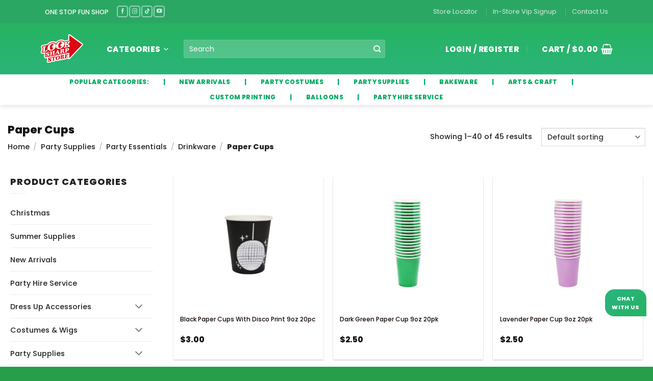

--- FILE ---
content_type: text/html; charset=UTF-8
request_url: https://www.looksharpstore.co.nz/product-category/party-supplies/party-essentials/drinkware/paper-cups/
body_size: 118546
content:
<!DOCTYPE html>
<html lang="en-US" class="loading-site no-js bg-fill">
<head><meta charset="UTF-8" /><script>if(navigator.userAgent.match(/MSIE|Internet Explorer/i)||navigator.userAgent.match(/Trident\/7\..*?rv:11/i)){var href=document.location.href;if(!href.match(/[?&]nowprocket/)){if(href.indexOf("?")==-1){if(href.indexOf("#")==-1){document.location.href=href+"?nowprocket=1"}else{document.location.href=href.replace("#","?nowprocket=1#")}}else{if(href.indexOf("#")==-1){document.location.href=href+"&nowprocket=1"}else{document.location.href=href.replace("#","&nowprocket=1#")}}}}</script><script>(()=>{class RocketLazyLoadScripts{constructor(){this.v="2.0.4",this.userEvents=["keydown","keyup","mousedown","mouseup","mousemove","mouseover","mouseout","touchmove","touchstart","touchend","touchcancel","wheel","click","dblclick","input"],this.attributeEvents=["onblur","onclick","oncontextmenu","ondblclick","onfocus","onmousedown","onmouseenter","onmouseleave","onmousemove","onmouseout","onmouseover","onmouseup","onmousewheel","onscroll","onsubmit"]}async t(){this.i(),this.o(),/iP(ad|hone)/.test(navigator.userAgent)&&this.h(),this.u(),this.l(this),this.m(),this.k(this),this.p(this),this._(),await Promise.all([this.R(),this.L()]),this.lastBreath=Date.now(),this.S(this),this.P(),this.D(),this.O(),this.M(),await this.C(this.delayedScripts.normal),await this.C(this.delayedScripts.defer),await this.C(this.delayedScripts.async),await this.T(),await this.F(),await this.j(),await this.A(),window.dispatchEvent(new Event("rocket-allScriptsLoaded")),this.everythingLoaded=!0,this.lastTouchEnd&&await new Promise(t=>setTimeout(t,500-Date.now()+this.lastTouchEnd)),this.I(),this.H(),this.U(),this.W()}i(){this.CSPIssue=sessionStorage.getItem("rocketCSPIssue"),document.addEventListener("securitypolicyviolation",t=>{this.CSPIssue||"script-src-elem"!==t.violatedDirective||"data"!==t.blockedURI||(this.CSPIssue=!0,sessionStorage.setItem("rocketCSPIssue",!0))},{isRocket:!0})}o(){window.addEventListener("pageshow",t=>{this.persisted=t.persisted,this.realWindowLoadedFired=!0},{isRocket:!0}),window.addEventListener("pagehide",()=>{this.onFirstUserAction=null},{isRocket:!0})}h(){let t;function e(e){t=e}window.addEventListener("touchstart",e,{isRocket:!0}),window.addEventListener("touchend",function i(o){o.changedTouches[0]&&t.changedTouches[0]&&Math.abs(o.changedTouches[0].pageX-t.changedTouches[0].pageX)<10&&Math.abs(o.changedTouches[0].pageY-t.changedTouches[0].pageY)<10&&o.timeStamp-t.timeStamp<200&&(window.removeEventListener("touchstart",e,{isRocket:!0}),window.removeEventListener("touchend",i,{isRocket:!0}),"INPUT"===o.target.tagName&&"text"===o.target.type||(o.target.dispatchEvent(new TouchEvent("touchend",{target:o.target,bubbles:!0})),o.target.dispatchEvent(new MouseEvent("mouseover",{target:o.target,bubbles:!0})),o.target.dispatchEvent(new PointerEvent("click",{target:o.target,bubbles:!0,cancelable:!0,detail:1,clientX:o.changedTouches[0].clientX,clientY:o.changedTouches[0].clientY})),event.preventDefault()))},{isRocket:!0})}q(t){this.userActionTriggered||("mousemove"!==t.type||this.firstMousemoveIgnored?"keyup"===t.type||"mouseover"===t.type||"mouseout"===t.type||(this.userActionTriggered=!0,this.onFirstUserAction&&this.onFirstUserAction()):this.firstMousemoveIgnored=!0),"click"===t.type&&t.preventDefault(),t.stopPropagation(),t.stopImmediatePropagation(),"touchstart"===this.lastEvent&&"touchend"===t.type&&(this.lastTouchEnd=Date.now()),"click"===t.type&&(this.lastTouchEnd=0),this.lastEvent=t.type,t.composedPath&&t.composedPath()[0].getRootNode()instanceof ShadowRoot&&(t.rocketTarget=t.composedPath()[0]),this.savedUserEvents.push(t)}u(){this.savedUserEvents=[],this.userEventHandler=this.q.bind(this),this.userEvents.forEach(t=>window.addEventListener(t,this.userEventHandler,{passive:!1,isRocket:!0})),document.addEventListener("visibilitychange",this.userEventHandler,{isRocket:!0})}U(){this.userEvents.forEach(t=>window.removeEventListener(t,this.userEventHandler,{passive:!1,isRocket:!0})),document.removeEventListener("visibilitychange",this.userEventHandler,{isRocket:!0}),this.savedUserEvents.forEach(t=>{(t.rocketTarget||t.target).dispatchEvent(new window[t.constructor.name](t.type,t))})}m(){const t="return false",e=Array.from(this.attributeEvents,t=>"data-rocket-"+t),i="["+this.attributeEvents.join("],[")+"]",o="[data-rocket-"+this.attributeEvents.join("],[data-rocket-")+"]",s=(e,i,o)=>{o&&o!==t&&(e.setAttribute("data-rocket-"+i,o),e["rocket"+i]=new Function("event",o),e.setAttribute(i,t))};new MutationObserver(t=>{for(const n of t)"attributes"===n.type&&(n.attributeName.startsWith("data-rocket-")||this.everythingLoaded?n.attributeName.startsWith("data-rocket-")&&this.everythingLoaded&&this.N(n.target,n.attributeName.substring(12)):s(n.target,n.attributeName,n.target.getAttribute(n.attributeName))),"childList"===n.type&&n.addedNodes.forEach(t=>{if(t.nodeType===Node.ELEMENT_NODE)if(this.everythingLoaded)for(const i of[t,...t.querySelectorAll(o)])for(const t of i.getAttributeNames())e.includes(t)&&this.N(i,t.substring(12));else for(const e of[t,...t.querySelectorAll(i)])for(const t of e.getAttributeNames())this.attributeEvents.includes(t)&&s(e,t,e.getAttribute(t))})}).observe(document,{subtree:!0,childList:!0,attributeFilter:[...this.attributeEvents,...e]})}I(){this.attributeEvents.forEach(t=>{document.querySelectorAll("[data-rocket-"+t+"]").forEach(e=>{this.N(e,t)})})}N(t,e){const i=t.getAttribute("data-rocket-"+e);i&&(t.setAttribute(e,i),t.removeAttribute("data-rocket-"+e))}k(t){Object.defineProperty(HTMLElement.prototype,"onclick",{get(){return this.rocketonclick||null},set(e){this.rocketonclick=e,this.setAttribute(t.everythingLoaded?"onclick":"data-rocket-onclick","this.rocketonclick(event)")}})}S(t){function e(e,i){let o=e[i];e[i]=null,Object.defineProperty(e,i,{get:()=>o,set(s){t.everythingLoaded?o=s:e["rocket"+i]=o=s}})}e(document,"onreadystatechange"),e(window,"onload"),e(window,"onpageshow");try{Object.defineProperty(document,"readyState",{get:()=>t.rocketReadyState,set(e){t.rocketReadyState=e},configurable:!0}),document.readyState="loading"}catch(t){console.log("WPRocket DJE readyState conflict, bypassing")}}l(t){this.originalAddEventListener=EventTarget.prototype.addEventListener,this.originalRemoveEventListener=EventTarget.prototype.removeEventListener,this.savedEventListeners=[],EventTarget.prototype.addEventListener=function(e,i,o){o&&o.isRocket||!t.B(e,this)&&!t.userEvents.includes(e)||t.B(e,this)&&!t.userActionTriggered||e.startsWith("rocket-")||t.everythingLoaded?t.originalAddEventListener.call(this,e,i,o):(t.savedEventListeners.push({target:this,remove:!1,type:e,func:i,options:o}),"mouseenter"!==e&&"mouseleave"!==e||t.originalAddEventListener.call(this,e,t.savedUserEvents.push,o))},EventTarget.prototype.removeEventListener=function(e,i,o){o&&o.isRocket||!t.B(e,this)&&!t.userEvents.includes(e)||t.B(e,this)&&!t.userActionTriggered||e.startsWith("rocket-")||t.everythingLoaded?t.originalRemoveEventListener.call(this,e,i,o):t.savedEventListeners.push({target:this,remove:!0,type:e,func:i,options:o})}}J(t,e){this.savedEventListeners=this.savedEventListeners.filter(i=>{let o=i.type,s=i.target||window;return e!==o||t!==s||(this.B(o,s)&&(i.type="rocket-"+o),this.$(i),!1)})}H(){EventTarget.prototype.addEventListener=this.originalAddEventListener,EventTarget.prototype.removeEventListener=this.originalRemoveEventListener,this.savedEventListeners.forEach(t=>this.$(t))}$(t){t.remove?this.originalRemoveEventListener.call(t.target,t.type,t.func,t.options):this.originalAddEventListener.call(t.target,t.type,t.func,t.options)}p(t){let e;function i(e){return t.everythingLoaded?e:e.split(" ").map(t=>"load"===t||t.startsWith("load.")?"rocket-jquery-load":t).join(" ")}function o(o){function s(e){const s=o.fn[e];o.fn[e]=o.fn.init.prototype[e]=function(){return this[0]===window&&t.userActionTriggered&&("string"==typeof arguments[0]||arguments[0]instanceof String?arguments[0]=i(arguments[0]):"object"==typeof arguments[0]&&Object.keys(arguments[0]).forEach(t=>{const e=arguments[0][t];delete arguments[0][t],arguments[0][i(t)]=e})),s.apply(this,arguments),this}}if(o&&o.fn&&!t.allJQueries.includes(o)){const e={DOMContentLoaded:[],"rocket-DOMContentLoaded":[]};for(const t in e)document.addEventListener(t,()=>{e[t].forEach(t=>t())},{isRocket:!0});o.fn.ready=o.fn.init.prototype.ready=function(i){function s(){parseInt(o.fn.jquery)>2?setTimeout(()=>i.bind(document)(o)):i.bind(document)(o)}return"function"==typeof i&&(t.realDomReadyFired?!t.userActionTriggered||t.fauxDomReadyFired?s():e["rocket-DOMContentLoaded"].push(s):e.DOMContentLoaded.push(s)),o([])},s("on"),s("one"),s("off"),t.allJQueries.push(o)}e=o}t.allJQueries=[],o(window.jQuery),Object.defineProperty(window,"jQuery",{get:()=>e,set(t){o(t)}})}P(){const t=new Map;document.write=document.writeln=function(e){const i=document.currentScript,o=document.createRange(),s=i.parentElement;let n=t.get(i);void 0===n&&(n=i.nextSibling,t.set(i,n));const c=document.createDocumentFragment();o.setStart(c,0),c.appendChild(o.createContextualFragment(e)),s.insertBefore(c,n)}}async R(){return new Promise(t=>{this.userActionTriggered?t():this.onFirstUserAction=t})}async L(){return new Promise(t=>{document.addEventListener("DOMContentLoaded",()=>{this.realDomReadyFired=!0,t()},{isRocket:!0})})}async j(){return this.realWindowLoadedFired?Promise.resolve():new Promise(t=>{window.addEventListener("load",t,{isRocket:!0})})}M(){this.pendingScripts=[];this.scriptsMutationObserver=new MutationObserver(t=>{for(const e of t)e.addedNodes.forEach(t=>{"SCRIPT"!==t.tagName||t.noModule||t.isWPRocket||this.pendingScripts.push({script:t,promise:new Promise(e=>{const i=()=>{const i=this.pendingScripts.findIndex(e=>e.script===t);i>=0&&this.pendingScripts.splice(i,1),e()};t.addEventListener("load",i,{isRocket:!0}),t.addEventListener("error",i,{isRocket:!0}),setTimeout(i,1e3)})})})}),this.scriptsMutationObserver.observe(document,{childList:!0,subtree:!0})}async F(){await this.X(),this.pendingScripts.length?(await this.pendingScripts[0].promise,await this.F()):this.scriptsMutationObserver.disconnect()}D(){this.delayedScripts={normal:[],async:[],defer:[]},document.querySelectorAll("script[type$=rocketlazyloadscript]").forEach(t=>{t.hasAttribute("data-rocket-src")?t.hasAttribute("async")&&!1!==t.async?this.delayedScripts.async.push(t):t.hasAttribute("defer")&&!1!==t.defer||"module"===t.getAttribute("data-rocket-type")?this.delayedScripts.defer.push(t):this.delayedScripts.normal.push(t):this.delayedScripts.normal.push(t)})}async _(){await this.L();let t=[];document.querySelectorAll("script[type$=rocketlazyloadscript][data-rocket-src]").forEach(e=>{let i=e.getAttribute("data-rocket-src");if(i&&!i.startsWith("data:")){i.startsWith("//")&&(i=location.protocol+i);try{const o=new URL(i).origin;o!==location.origin&&t.push({src:o,crossOrigin:e.crossOrigin||"module"===e.getAttribute("data-rocket-type")})}catch(t){}}}),t=[...new Map(t.map(t=>[JSON.stringify(t),t])).values()],this.Y(t,"preconnect")}async G(t){if(await this.K(),!0!==t.noModule||!("noModule"in HTMLScriptElement.prototype))return new Promise(e=>{let i;function o(){(i||t).setAttribute("data-rocket-status","executed"),e()}try{if(navigator.userAgent.includes("Firefox/")||""===navigator.vendor||this.CSPIssue)i=document.createElement("script"),[...t.attributes].forEach(t=>{let e=t.nodeName;"type"!==e&&("data-rocket-type"===e&&(e="type"),"data-rocket-src"===e&&(e="src"),i.setAttribute(e,t.nodeValue))}),t.text&&(i.text=t.text),t.nonce&&(i.nonce=t.nonce),i.hasAttribute("src")?(i.addEventListener("load",o,{isRocket:!0}),i.addEventListener("error",()=>{i.setAttribute("data-rocket-status","failed-network"),e()},{isRocket:!0}),setTimeout(()=>{i.isConnected||e()},1)):(i.text=t.text,o()),i.isWPRocket=!0,t.parentNode.replaceChild(i,t);else{const i=t.getAttribute("data-rocket-type"),s=t.getAttribute("data-rocket-src");i?(t.type=i,t.removeAttribute("data-rocket-type")):t.removeAttribute("type"),t.addEventListener("load",o,{isRocket:!0}),t.addEventListener("error",i=>{this.CSPIssue&&i.target.src.startsWith("data:")?(console.log("WPRocket: CSP fallback activated"),t.removeAttribute("src"),this.G(t).then(e)):(t.setAttribute("data-rocket-status","failed-network"),e())},{isRocket:!0}),s?(t.fetchPriority="high",t.removeAttribute("data-rocket-src"),t.src=s):t.src="data:text/javascript;base64,"+window.btoa(unescape(encodeURIComponent(t.text)))}}catch(i){t.setAttribute("data-rocket-status","failed-transform"),e()}});t.setAttribute("data-rocket-status","skipped")}async C(t){const e=t.shift();return e?(e.isConnected&&await this.G(e),this.C(t)):Promise.resolve()}O(){this.Y([...this.delayedScripts.normal,...this.delayedScripts.defer,...this.delayedScripts.async],"preload")}Y(t,e){this.trash=this.trash||[];let i=!0;var o=document.createDocumentFragment();t.forEach(t=>{const s=t.getAttribute&&t.getAttribute("data-rocket-src")||t.src;if(s&&!s.startsWith("data:")){const n=document.createElement("link");n.href=s,n.rel=e,"preconnect"!==e&&(n.as="script",n.fetchPriority=i?"high":"low"),t.getAttribute&&"module"===t.getAttribute("data-rocket-type")&&(n.crossOrigin=!0),t.crossOrigin&&(n.crossOrigin=t.crossOrigin),t.integrity&&(n.integrity=t.integrity),t.nonce&&(n.nonce=t.nonce),o.appendChild(n),this.trash.push(n),i=!1}}),document.head.appendChild(o)}W(){this.trash.forEach(t=>t.remove())}async T(){try{document.readyState="interactive"}catch(t){}this.fauxDomReadyFired=!0;try{await this.K(),this.J(document,"readystatechange"),document.dispatchEvent(new Event("rocket-readystatechange")),await this.K(),document.rocketonreadystatechange&&document.rocketonreadystatechange(),await this.K(),this.J(document,"DOMContentLoaded"),document.dispatchEvent(new Event("rocket-DOMContentLoaded")),await this.K(),this.J(window,"DOMContentLoaded"),window.dispatchEvent(new Event("rocket-DOMContentLoaded"))}catch(t){console.error(t)}}async A(){try{document.readyState="complete"}catch(t){}try{await this.K(),this.J(document,"readystatechange"),document.dispatchEvent(new Event("rocket-readystatechange")),await this.K(),document.rocketonreadystatechange&&document.rocketonreadystatechange(),await this.K(),this.J(window,"load"),window.dispatchEvent(new Event("rocket-load")),await this.K(),window.rocketonload&&window.rocketonload(),await this.K(),this.allJQueries.forEach(t=>t(window).trigger("rocket-jquery-load")),await this.K(),this.J(window,"pageshow");const t=new Event("rocket-pageshow");t.persisted=this.persisted,window.dispatchEvent(t),await this.K(),window.rocketonpageshow&&window.rocketonpageshow({persisted:this.persisted})}catch(t){console.error(t)}}async K(){Date.now()-this.lastBreath>45&&(await this.X(),this.lastBreath=Date.now())}async X(){return document.hidden?new Promise(t=>setTimeout(t)):new Promise(t=>requestAnimationFrame(t))}B(t,e){return e===document&&"readystatechange"===t||(e===document&&"DOMContentLoaded"===t||(e===window&&"DOMContentLoaded"===t||(e===window&&"load"===t||e===window&&"pageshow"===t)))}static run(){(new RocketLazyLoadScripts).t()}}RocketLazyLoadScripts.run()})();</script>
	
	<link rel="profile" href="http://gmpg.org/xfn/11" />
	<link rel="pingback" href="https://www.looksharpstore.co.nz/xmlrpc.php" />

	<script type="rocketlazyloadscript">(function(html){html.className = html.className.replace(/\bno-js\b/,'js')})(document.documentElement);</script>
<title>Paper Cups &#8211; LookSharpStore</title>
<link data-rocket-prefetch href="https://pagead2.googlesyndication.com" rel="dns-prefetch">
<link data-rocket-prefetch href="https://connect.facebook.net" rel="dns-prefetch">
<link data-rocket-prefetch href="https://www.googletagmanager.com" rel="dns-prefetch">
<style id="wpr-usedcss">img:is([sizes=auto i],[sizes^="auto," i]){contain-intrinsic-size:3000px 1500px}.tm-animated{-webkit-animation-duration:1s;animation-duration:1s;-webkit-animation-fill-mode:both;animation-fill-mode:both}@-webkit-keyframes fadein{from{opacity:0}to{opacity:1}}@keyframes fadein{from{opacity:0}to{opacity:1}}.fadein{-webkit-animation-name:fadein;animation-name:fadein}.fadeout{-webkit-animation-name:fadeout;animation-name:fadeout}.tcfa{--_fa-family:var(--fa-family,var(--fa-style-family,"Font Awesome 7 Free"))!important;-webkit-font-smoothing:antialiased!important;-moz-osx-font-smoothing:grayscale!important;display:var(--fa-display,inline-block);font-family:var(--_fa-family)!important;-webkit-font-feature-settings:normal!important;font-feature-settings:normal!important;font-style:normal!important;font-synthesis:none!important;font-variant:normal!important;font-weight:var(--fa-style,900)!important;line-height:1;text-align:center;text-rendering:auto!important;width:var(--fa-width,1.25em)}:is(.tcfas,.tcfar,.tcfab,.tcfa-solid,.tcfa-regular,.tcfa-classic,.tcfa)::before{content:var(--fa);content:var(--fa)/""}.tcfa-plus{--fa:"\+"}.tcfa-search{--fa:"\f002"}.tcfa-times{--fa:"\f00d"}.tcfa-edit{--fa:"\f044"}.tcfa-angle-up{--fa:"\f106"}.tcfa-angle-down{--fa:"\f107"}:root{--fa-family-classic:"Font Awesome 7 Free";--fa-font-regular:normal 400 1em/1 var(--fa-family-classic);--fa-font-solid:normal 900 1em/1 var(--fa-family-classic);--fa-style-family-classic:var(--fa-family-classic)}.tm-range-picker{-webkit-box-shadow:none;box-shadow:none}.tm-range-picker{--handle-size:14px;--slider-height:3px;--handle-radius:calc(var(--handle-size) / 2);--handle-background:#3fb8af;--slider-active-background:#3fb8af;--slider-background:#cdcdcd;--marker-color:#aaa;height:var(--slider-height)}.tc-extra-product-options .tcowl-carousel{display:none;width:100%;-webkit-tap-highlight-color:transparent;position:relative;z-index:1}.tc-extra-product-options .tcowl-carousel .owl-stage{position:relative;-ms-touch-action:manipulation;touch-action:manipulation;-webkit-backface-visibility:hidden;backface-visibility:hidden}.tc-extra-product-options .tcowl-carousel .owl-stage::after{content:".";display:block;clear:both;visibility:hidden;line-height:0;height:0}.tc-extra-product-options .tcowl-carousel .owl-stage-outer{position:relative;overflow:hidden;-webkit-transform:translate3d(0,0,0);transform:translate3d(0,0,0)}.tc-extra-product-options .tcowl-carousel .owl-nav,.tc-extra-product-options .tcowl-carousel .owl-stage-outer{-webkit-box-flex:0;-ms-flex:0 1 100%;flex:0 1 100%;max-width:100%}.tc-extra-product-options .tcowl-carousel .owl-item{-webkit-backface-visibility:hidden;backface-visibility:hidden;-webkit-transform:translate3d(0,0,0);transform:translate3d(0,0,0)}.tc-extra-product-options .tcowl-carousel .owl-item{position:relative;min-height:1px;float:left;-webkit-backface-visibility:hidden;backface-visibility:hidden;-webkit-tap-highlight-color:transparent;-webkit-touch-callout:none}.tc-extra-product-options .tcowl-carousel .owl-item img{display:block;width:100%}.tc-extra-product-options .tcowl-carousel .owl-dots.disabled,.tc-extra-product-options .tcowl-carousel .owl-nav.disabled{display:none}.tc-extra-product-options .tcowl-carousel .owl-dot,.tc-extra-product-options .tcowl-carousel .owl-nav .owl-next,.tc-extra-product-options .tcowl-carousel .owl-nav .owl-prev{cursor:pointer;-webkit-user-select:none;-moz-user-select:none;-ms-user-select:none;user-select:none}.tc-extra-product-options .tcowl-carousel .owl-nav button.owl-next,.tc-extra-product-options .tcowl-carousel .owl-nav button.owl-prev,.tc-extra-product-options .tcowl-carousel button.owl-dot{background:0;color:inherit;border:0;padding:0!important;font:inherit}.tc-extra-product-options .tcowl-carousel-show{display:-webkit-box!important;display:-ms-flexbox!important;display:flex!important;-ms-flex-wrap:wrap;flex-wrap:wrap}.tc-extra-product-options .tcowl-carousel.owl-loaded,.tc-extra-product-options .tm-owl-slider{display:-webkit-box;display:-ms-flexbox;display:flex;-ms-flex-wrap:wrap;flex-wrap:wrap;gap:var(--tcgap)}.tc-extra-product-options .tcowl-carousel.owl-loading{opacity:0;display:block}.tc-extra-product-options .tcowl-carousel.owl-hidden{opacity:0}.tc-extra-product-options .tcowl-carousel.owl-refresh .owl-item{visibility:hidden}.tc-extra-product-options .tcowl-carousel.owl-drag .owl-item{-ms-touch-action:pan-y;touch-action:pan-y;-webkit-user-select:none;-moz-user-select:none;-ms-user-select:none;user-select:none}.tc-extra-product-options .tcowl-carousel.owl-grab{cursor:move;cursor:-webkit-grab;cursor:grab}.tc-extra-product-options .tcowl-carousel.owl-rtl{direction:rtl}.tc-extra-product-options .tcowl-carousel.owl-rtl .owl-item{float:right}.tc-extra-product-options .tcowl-carousel .owl-item:not(.active){visibility:hidden}.no-js .tc-extra-product-options .tcowl-carousel{display:block}.tc-extra-product-options .tcowl-carousel .animated{-webkit-animation-duration:1s;animation-duration:1s;-webkit-animation-fill-mode:both;animation-fill-mode:both}.tc-extra-product-options .tcowl-carousel .owl-animated-in{z-index:0}.tc-extra-product-options .tcowl-carousel .owl-animated-out{z-index:1}.tc-extra-product-options .tcowl-carousel .fadeout{-webkit-animation-name:fadeout;animation-name:fadeout}@-webkit-keyframes fadeout{from{opacity:1}to{opacity:0}0%{opacity:1}100%{opacity:0}}@keyframes fadeout{from{opacity:1}to{opacity:0}0%{opacity:1}100%{opacity:0}}.tc-extra-product-options .owl-height{-webkit-transition:height .5s ease-in-out;transition:height .5s ease-in-out}.tc-extra-product-options .tcowl-carousel .owl-item .owl-lazy{opacity:0;-webkit-transition:opacity .4s;transition:opacity .4s ease}.tc-extra-product-options .tcowl-carousel .owl-item .owl-lazy:not([src]),.tc-extra-product-options .tcowl-carousel .owl-item .owl-lazy[src^=""]{max-height:0}.tc-extra-product-options .tcowl-carousel .owl-item img.owl-lazy{-webkit-transform-style:preserve-3d;transform-style:preserve-3d}.tc-extra-product-options .tcowl-carousel .owl-video-wrapper{position:relative;height:100%;background:#000}.tc-extra-product-options .tcowl-carousel .owl-video-play-icon{position:absolute;height:80px;width:80px;left:50%;top:50%;margin-left:-40px;margin-top:-40px;background:url(https://www.looksharpstore.co.nz/wp-content/plugins/woocommerce-tm-extra-product-options/assets/css/owl.video.play.png) no-repeat;cursor:pointer;z-index:1;-webkit-backface-visibility:hidden;backface-visibility:hidden;-webkit-transition:-webkit-transform .1s;transition:-webkit-transform .1s ease;transition:transform .1s ease;transition:transform .1s ease,-webkit-transform .1s ease}.tc-extra-product-options .tcowl-carousel .owl-video-play-icon:hover{-webkit-transform:scale(1.3,1.3);transform:scale(1.3,1.3)}.tc-extra-product-options .tcowl-carousel .owl-video-tn{opacity:0;height:100%;background-position:center center;background-repeat:no-repeat;background-size:contain;-webkit-transition:opacity .4s;transition:opacity .4s ease}.tc-extra-product-options .tcowl-carousel .owl-video-playing .owl-video-play-icon,.tc-extra-product-options .tcowl-carousel .owl-video-playing .owl-video-tn{display:none}.tc-extra-product-options .tcowl-carousel .owl-video-frame{position:relative;z-index:1;height:100%;width:100%}:root{--tcgaprow:15px;--tcgapcolumn:15px;--tcinnergaprow:calc(var(--tcgaprow) / 2);--tcinnergapcolumn:calc(var(--tcgapcolumn) / 2);--tcgap:var(--tcgaprow) var(--tcgapcolumn);--tcinnergap:var(--tcinnergaprow) var(--tcinnergapcolumn);--tcinlinesize:3em;--flex-items:1;--swatch-border-radius:0;--swatch-border-color:transparent;--swatch-active-border-color:inherit;--text-swatch-border-color:inherit;--text-swatch-border-width:2px;--text-swatch-active-border-width:2px;--swatch-border-width:2px;--swatch-active-border-width:2px;--tooltip-background-color:rgba(0, 0, 0, .7);--tooltip-border-color:rgba(0, 0, 0, .5);--tooltip-color:#fff;--tooltip-backdrop-blur:blur(8px)}.tc-row,.tm-extra-product-options .tc-row{display:-webkit-box;display:-ms-flexbox;display:flex;-ms-flex-wrap:wrap;flex-wrap:wrap;-webkit-box-pack:start;-ms-flex-pack:start;justify-content:flex-start;-webkit-box-align:stretch;-ms-flex-align:stretch;align-items:stretch;-ms-flex-line-pack:start;align-content:flex-start;margin:0;gap:var(--tcgap)}.tm-extra-product-options .tc-element-inner-wrap .tc-row{gap:var(--tcinnergap)}.tc-label-wrap>*,.tc-row>*,.tm-epo-element-label>*,.tmcp-field-wrap-inner>*{-webkit-box-ordinal-group:11;-ms-flex-order:10;order:10}.tc-section-inner-wrap>.tc-row{-webkit-box-align:start;-ms-flex-align:start;align-items:flex-start}.tc-cell,.tc-extra-product-options .tmcp-field-wrap label.tc-cell,.tm-extra-product-options .tc-cell{position:relative;padding:0;min-height:1px;overflow:visible;width:100%;margin-left:0!important;margin-right:0!important}.cpf-section.tc-cell{margin:0}.cpf-section.section-disabled{display:none}.tc-row .cpf-section.tc-row{margin:0}.tcwidth{-webkit-box-flex:0;-ms-flex:0 0 calc((100% / var(--flex-items)) - (((var(--flex-items) - 1)/ var(--flex-items)) * var(--tcgapcolumn)));flex:0 0 calc((100% / var(--flex-items)) - (((var(--flex-items) - 1)/ var(--flex-items)) * var(--tcgapcolumn)));max-width:calc((100% / var(--flex-items)) - (((var(--flex-items) - 1)/ var(--flex-items)) * var(--tcgapcolumn)))}.tcwidth-25{--flex-items:4}.tcwidth-100{--flex-items:1}.tc-extra-product-options{visibility:hidden}.tc-extra-product-options.tc-show{display:block;clear:both;visibility:visible}.flasho,.flasho div,.tc-cell,.tc-lightbox img,.tc-row,.tm-box,.tm-bsbb-all,.tm-bsbb-all *,.tm-button,.tm-collapse,.tm-collapse-wrap,.tm-extra-product-options,.tm-extra-product-options .tc-cell,.tm-extra-product-options .tc-element-container,.tm-extra-product-options .tc-image,.tm-extra-product-options .tc-row,.tm-extra-product-options .tm-epo-field,.tm-extra-product-options .tmcp-field,.tm-extra-product-options .tmcp-field-wrap-inner,.tm-extra-product-options .tmcp-ul-wrap,.tm-extra-product-options li.tmcp-field-wrap,.tm-show-picker-value{-webkit-box-sizing:border-box;box-sizing:border-box}.tm-extra-product-options{max-width:100%;width:100%}.tm-extra-product-options .tmcp-ul-wrap{overflow:visible;max-width:100%;width:100%;margin-bottom:0}.tm-extra-product-options .tc-element-container{overflow:visible;margin-bottom:0}.tm-extra-product-options .tmcp-ul-wrap{clear:both;list-style:none;margin:0;padding:0}.tc-repeater-delete,.tc-repeater-section-delete,.tm-extra-product-options .tc-repeater-element,.tm-extra-product-options .tc-repeater-section,.tm-extra-product-options ul.tmcp-ul-wrap li.tmcp-field-wrap,.tm-extra-product-options ul.tmcp-ul-wrap li.tmcp-field-wrap .tmcp-field-wrap-inner{display:-webkit-box;display:-ms-flexbox;display:flex;-webkit-box-align:center;-ms-flex-align:center;align-items:center;-webkit-box-pack:center;-ms-flex-pack:center;justify-content:center;gap:var(--tcinnergap);max-width:100%}.tc-element-container{gap:var(--tcgap);display:-webkit-box;display:-ms-flexbox;display:flex;-ms-flex-wrap:wrap;flex-wrap:wrap}.tc-repeater-delete,.tc-repeater-section-delete,.tm-extra-product-options .tc-repeater-element,.tm-extra-product-options .tc-repeater-section{-ms-flex-wrap:wrap;flex-wrap:wrap}.tm-extra-product-options .tc-repeater-element,.tm-extra-product-options .tc-repeater-section{-webkit-box-align:start;-ms-flex-align:start;align-items:flex-start;-webkit-box-flex:0;-ms-flex:0 1 100%;flex:0 1 100%;max-width:100%;-webkit-box-pack:start;-ms-flex-pack:start;justify-content:flex-start}.tm-extra-product-options .tc-repeater-element .tmcp-ul-wrap,.tm-extra-product-options .tc-repeater-section>.tc-row{-webkit-box-flex:1!important;-ms-flex-positive:1!important;flex-grow:1!important;-ms-flex-preferred-size:0!important;flex-basis:0!important;width:auto!important;max-width:100%}.tm-extra-product-options .tm-owl-slider-section .tc-repeater-section.has-delete>.tc-row{max-width:calc(100% - (30px + var(--tcinnergapcolumn)))}.tc-repeater-delete,.tc-repeater-section-delete{-webkit-box-flex:0;-ms-flex-positive:0;flex-grow:0;-ms-flex-preferred-size:0;flex-basis:0;width:auto;padding:0}.tc-price-wrap{padding:0;display:-webkit-box;display:-ms-flexbox;display:flex;-webkit-box-align:center;-ms-flex-align:center;align-items:center;gap:calc(1ch / 2)}.tm-extra-product-options .tmcp-ul-wrap+.tmcp-ul-wrap{margin:.5em 0 0}.tm-extra-product-options ul.tmcp-ul-wrap li.tmcp-field-wrap,.tm-extra-product-options ul.tmcp-ul-wrap li.tmcp-field-wrap .tmcp-field-wrap-inner{width:100%;list-style:none!important;position:relative;-webkit-box-pack:start;-ms-flex-pack:start;justify-content:flex-start;-webkit-box-align:stretch;-ms-flex-align:stretch;align-items:stretch;-ms-flex-wrap:wrap;flex-wrap:wrap}.tm-extra-product-options .cpf-type-product-thumbnailmultiple ul.tmcp-ul-wrap li.tmcp-field-wrap{-webkit-box-align:start;-ms-flex-align:start;align-items:flex-start}.tm-extra-product-options .cpf-type-checkbox ul.tmcp-ul-wrap:not(.fullwidth-ul) li.tmcp-field-wrap .tmcp-field-wrap-inner,.tm-extra-product-options .cpf-type-radio ul.tmcp-ul-wrap:not(.fullwidth-ul) li.tmcp-field-wrap .tmcp-field-wrap-inner,.tm-extra-product-options .cpf-type-select ul.tmcp-ul-wrap:not(.fullwidth-ul) li.tmcp-field-wrap .tmcp-field-wrap-inner{width:auto}.tm-extra-product-options ul.tmcp-ul-wrap li.tmcp-field-wrap{padding:0;margin:0}.tc-epo-element-product-li-container{width:100%;max-width:100%;overflow-x:auto;overflow-y:hidden}.tm-extra-product-options ul.tmcp-ul-wrap li.tmcp-field-wrap:last-child{margin:0}.tc-totals-form{clear:both;display:none;width:100%}.tc-totals-form.tc-show{display:block}.tc-epo-totals.hidden,.tc-extra-product-options.hidden{display:none}.tc-hidden,.tm-hidden,html .tc-extra-product-options .tc-hidden.tc-cell{display:none!important}.tc-hidden-visibility{visibility:hidden;opacity:0}.tm-box,.tm-collapse{border:1px solid rgba(0,0,0,.035);background-image:-webkit-gradient(linear,left bottom,left top,from(rgba(0,0,0,.01)),color-stop(50%,rgba(0,0,0,.01)),color-stop(50%,rgba(0,0,0,.02)),to(rgba(0,0,0,.01)));background-image:linear-gradient(to top,rgba(0,0,0,.01) 0,rgba(0,0,0,.01) 50%,rgba(0,0,0,.02) 50%,rgba(0,0,0,.01) 100%);margin:0;width:100%;max-width:100%}.tm-box{padding:var(--tcgap)}.tm-collapse{padding:0}.tm-extra-product-options .cpf-section.tc-cell.tm-owl-slider-section .tm-box .tc-row{padding-bottom:var(--tcgap)}.tm-arrow{cursor:pointer;height:1em;text-align:center;width:1em;display:-webkit-box!important;display:-ms-flexbox!important;display:flex!important;-webkit-box-align:center;-ms-flex-align:center;align-items:center;-webkit-box-pack:center;-ms-flex-pack:center;justify-content:center;-webkit-box-ordinal-group:101;-ms-flex-order:100;order:100}.tm-toggle{padding-right:2em;position:relative;cursor:pointer}.tm-collapse .tm-toggle{clear:both}.tc-row.tm-collapse{gap:0}.tm-collapse>.tc-cell{margin-bottom:0}.tm-collapse-wrap{float:left;padding:calc(var(--tcgaprow)/ 2) var(--tcgapcolumn);overflow:visible;width:100%}.tc-totals-form dl.tm-extra-product-options-totals{margin-left:0;margin-right:0}dl.tm-extra-product-options-totals{display:-webkit-box;display:-ms-flexbox;display:flex;-ms-flex-wrap:wrap;flex-wrap:wrap;line-height:1.5}dl.tm-extra-product-options-totals dd,dl.tm-extra-product-options-totals dt{-webkit-box-flex:0;-ms-flex:0 1 100%;flex:0 1 100%;max-width:100%;width:auto;text-align:unset;display:initial;border:0;padding:0}dl.tm-extra-product-options-totals dd{padding-bottom:var(--tcinnergaprow)}.tc-styled-variations{-webkit-box-flex:0;-ms-flex:0 1 100%;flex:0 1 100%;max-width:100%}.tm-extra-product-options ul.tmcp-ul-wrap li::after,.tm-extra-product-options ul.tmcp-ul-wrap li::before{display:none}.tm-extra-product-options ul.tmcp-ul-wrap.tm-extra-product-options-checkbox li.tmcp-field-wrap label{margin:0}.tc-label-text{display:-webkit-inline-box;display:-ms-inline-flexbox;display:inline-flex;-ms-flex-wrap:wrap;flex-wrap:wrap;-webkit-box-align:start;-ms-flex-align:start;align-items:flex-start;max-width:100%;gap:0 var(--tcinnergapcolumn);-webkit-box-flex:0;-ms-flex:0 1 auto;flex:0 1 auto}.tm-extra-product-options .tm-extra-product-options-field{clear:both;padding:0}.tm-extra-product-options .tc-active .tc-label-text,.tm-extra-product-options li.tmcp-field-wrap.tc-active .price.tc-price .amount,.tm-extra-product-options ul.tmcp-ul-wrap.tm-extra-product-options-checkbox li.tmcp-field-wrap label input[type=checkbox]:checked~.tc-label{font-weight:700;background:0 0!important}.tc-extra-product-options .tmcp-field-wrap label{padding:0;float:none;max-width:100%;width:auto;overflow-wrap:break-word}.tm-extra-product-options .tmcp-field-wrap label{display:-webkit-box;display:-ms-flexbox;display:flex;-webkit-box-align:start;-ms-flex-align:start;align-items:flex-start;-ms-flex-wrap:wrap;flex-wrap:wrap;max-width:100%;min-width:0;gap:var(--tcinnergap)}.tm-extra-product-options .tmcp-field-wrap label:not(.fullwidth){-webkit-box-flex:0;-ms-flex:0 1 auto;flex:0 1 auto}.tm-extra-product-options textarea.tm-epo-field{height:auto;width:100%;max-width:100%}.tm-extra-product-options .tm-epo-field.tmcp-radio{margin:0!important;padding:0!important;vertical-align:middle;position:relative;width:auto;float:none;top:1px}.tm-epo-field.tmcp-select{width:100%;max-width:100%;display:initial}.tc-repeater-element .tm-epo-field.tmcp-select,.tc-repeater-element .tm-epo-field.tmcp-selectmultiple{width:100%}.tm-extra-product-options input.tm-epo-field.tmcp-upload{width:100%;font-size:inherit}.tc-upload-preview{display:grid;margin:1em 0;width:100%;gap:1em;grid-template-columns:minmax(100px,-webkit-max-content);grid-template-columns:minmax(100px,max-content);grid-template-rows:1fr}.tc-upload-preview:empty{display:none}.tc-upload-preview.multiple{grid-template-columns:repeat(auto-fill,minmax(100px,1fr))}.tc-upload-file{border-radius:5px;padding:0;display:-webkit-box;display:-ms-flexbox;display:flex;width:100%;margin:0;-webkit-box-align:center;-ms-flex-align:center;align-items:center;-webkit-box-sizing:border-box;box-sizing:border-box;-webkit-box-pack:center;-ms-flex-pack:center;justify-content:center}.tc-upload-preview.multiple .tc-upload-file{max-height:100%;min-height:100px}.tc-upload-image{position:relative;border:1px solid;padding:2%;display:-webkit-box;display:-ms-flexbox;display:flex;-webkit-box-align:center;-ms-flex-align:center;align-items:center;-webkit-box-sizing:border-box;box-sizing:border-box;-webkit-box-pack:center;-ms-flex-pack:center;justify-content:center;border-radius:5px;background:rgba(0,0,0,.7);min-width:100%;min-height:100px}.tc-upload-preview.multiple .tc-upload-image{min-height:100%}.woocommerce .tc-upload-preview img{height:auto;max-width:100%;width:auto;border-radius:5px;border:1px solid rgba(0,0,0,.1);padding:0;-webkit-box-sizing:border-box;box-sizing:border-box}.woocommerce .tc-upload-preview.multiple img{height:96%;width:96%;-o-object-fit:scale-down;object-fit:scale-down;max-height:100%;position:absolute}.tc-file-size{position:absolute;color:#fff;font-size:.625em;top:calc(2% + .5078125em);left:calc(2% + .5078125em);background:rgba(0,0,0,.5);padding:0 3px;z-index:1}.tc-file-ext-overlay{background:rgba(0,0,0,.2);width:96%;height:96%;position:absolute;border-radius:5px 12px 5px 5px;-webkit-box-sizing:border-box;box-sizing:border-box;left:2%;top:2%}.tc-file-ext{position:absolute;padding:2px;background:rgba(0,0,0,.5);color:#fff;min-width:30%;text-align:center;text-transform:uppercase;font-size:.825em}.tc-file-name{max-width:94%;position:absolute;color:#fff;background:rgba(0,0,0,.5);bottom:0;font-size:.625em;padding:.25em .5em;text-overflow:ellipsis;overflow:hidden;max-height:2em;line-height:2}.tc-upload-remove{cursor:pointer;position:absolute;right:2%;top:2%;font-size:1em;width:1.625em;height:1.625em;font-family:inherit;line-height:inherit;margin:0;padding:0;border:0;outline:0;color:#fff;border-radius:50%;background-color:rgba(0,0,0,.5);background-image:none;-webkit-box-shadow:0 0 0 0 hsl(0 0 100% / 0);box-shadow:0 0 0 0 hsl(0 0 100% / 0);z-index:2;-webkit-transition:.2s;transition:all .2s ease}.tc-upload-remove:focus,.tc-upload-remove:hover{-webkit-box-shadow:0 0 0 .125em rgba(255,255,255,.9);box-shadow:0 0 0 .125em rgba(255,255,255,.9);background:rgba(0,0,0,.5);color:#fff}.tc-upload-remove svg{width:100%;height:100%;font-size:inherit;-webkit-box-sizing:inherit;box-sizing:inherit;line-height:inherit}.cpf-upload-container{-webkit-box-align:center;-ms-flex-align:center;align-items:center}.cpf-upload-container [type=file]{cursor:inherit;display:block;font-size:.01px;min-height:100%;min-width:100%;opacity:0;position:absolute;right:0;text-align:right;top:0}.cpf-upload-container+small::before{content:"";display:block}.tm-filename{display:block;-ms-flex-item-align:center;align-self:center}.tm-filename:empty{display:none}.tc-upload-messages{padding:var(--tcgaprow) 0}.tc-upload-message{font-size:1.2em;margin-bottom:var(--tcgap)}.tm-range-picker{margin:1em 14px;max-width:100%;width:auto;-webkit-box-flex:1;-ms-flex:1 1 auto;flex:1 1 auto}.tm-range-picker.noui-show-tooltip{margin:calc(1em + 22px) 14px}.tm-range-picker.noui-show-tooltip.pips,.tm-range-picker.pips{margin:calc(50px - 1em) 14px 50px}input.tm-show-picker-value-edit{max-width:100%;width:4em;text-align:center;padding:0;border:1px solid;margin:0}.tm-show-picker-value-edit-wrap{-webkit-box-sizing:border-box;box-sizing:border-box}.tm-epo-reset-variation,.tm-extra-product-options .tm-epo-reset-radio{text-align:center;cursor:pointer;position:absolute;right:0;top:0;width:1em;height:1em;line-height:1;padding:.2em;border:2px solid;color:inherit;-webkit-box-sizing:content-box!important;box-sizing:content-box!important;background:rgba(255,255,255,.8);display:-webkit-box;display:-ms-flexbox;display:flex;-webkit-box-align:center;-ms-flex-align:center;align-items:center;-webkit-box-pack:center;-ms-flex-pack:center;justify-content:center;z-index:10000}.tm-extra-product-options .tm-epo-reset-radio{position:static}.round .tm-epo-reset-radio,.round .tm-epo-reset-variation{border-radius:5px}.circle .tm-epo-reset-radio,.circle .tm-epo-reset-variation{border-radius:100%}.tm-epo-reset-radio .tcfa,.tm-epo-reset-variation .tcfa{font-size:.8em;position:relative}.tm-epo-variation-section .reset_variations{clear:both;display:block;width:100%;position:static;visibility:hidden}.tm-extra-product-options .tmcp-field-wrap .tc-price{font-size:1em!important;width:auto!important;display:inline-block!important;float:none!important;margin:0!important;padding:0!important}.tc-extra-product-options .tmcp-field-wrap .price.tc-price{font-size:1em!important;background:0 0!important}.tc-extra-product-options .tmcp-field-wrap .price.tc-price .amount{font-size:1em!important;display:inline!important;background:0 0!important;white-space:nowrap}.tm-extra-product-options .tmcp-field-wrap .tc-chars+.tc-price .amount{margin-left:0}.tm-extra-product-options .amount.hidden,.tm-extra-product-options .tmcp-field-wrap .price.amount.hidden,.tm-extra-product-options .tmcp-field-wrap .tc-price.hidden{display:none!important}.tm-extra-product-options .cpf-type-textarea .tmcp-field-wrap .amount,.tm-extra-product-options .cpf-type-textfield .tmcp-field-wrap .amount{margin-left:0}.tm-extra-product-options-totals .price.amount.fees,.tm-extra-product-options-totals .price.amount.options{font-size:1.25em}.tm-extra-product-options-totals .amount{background:0}.tm-extra-product-options-totals .amount.fees,.tm-extra-product-options-totals .amount.options{font-weight:700}.tm-extra-product-options-totals .amount.final{font-size:1.5em;font-weight:700}.tm-extra-product-options-totals .price.amount{display:inline-block!important;width:auto;margin:0}.tm-fee-totals,.tm-final-totals,.tm-options-totals,.tm-unit-price{padding:0;margin:0;border:0;float:none}.tm-extra-product-options .tmcp-field-wrap .price:empty{display:none!important}.tm-quantity{display:-webkit-box;display:-ms-flexbox;display:flex;text-align:center;-webkit-box-pack:center;-ms-flex-pack:center;justify-content:center;-webkit-box-align:center;-ms-flex-align:center;align-items:center}.tm-extra-product-options-checkbox .tm-quantity{-webkit-box-align:start;-ms-flex-align:start;align-items:flex-start}.tm-quantity input.tm-qty{margin:0;max-width:100%;min-width:3em;width:4em;text-align:center;padding:.25em;line-height:1}.tm-quantity-alt{display:-webkit-box;display:-ms-flexbox;display:flex;gap:.5em}.tm-quantity-alt input.tm-qty-alt{margin:0;max-width:100%;min-width:50px;text-align:center;width:5em!important;font-size:100%;display:inline-block!important;padding:.358em 1em}.single_add_to_cart_product,.tc-extra-product-options .cpf-type-product .tc-epo-element-product-li-container .tc-epo-element-product-container .single_add_to_cart_product{vertical-align:baseline;float:none;padding:.618em 1em!important;margin:0!important}.tm-description p:last-child{margin-bottom:0!important}.tm-description{clear:both}.floatbox{height:100%;left:0!important;position:fixed!important;top:0!important;width:100%;display:-webkit-box;display:-ms-flexbox;display:flex;-webkit-box-align:center;-ms-flex-align:center;align-items:center;-webkit-box-pack:center;-ms-flex-pack:center;justify-content:center;-ms-flex-wrap:wrap;flex-wrap:wrap;z-index:101001}.floatbox.fl-overlay{background:rgba(0,0,0,.8);-webkit-backdrop-filter:blur(8px);backdrop-filter:blur(8px)}.flasho{background:#fff;color:#000;border:1px solid #fff;position:relative;z-index:101001;-webkit-box-shadow:0 0 1px 4px rgba(0,0,0,.1),0 0 50px 13px rgba(0,0,255,.05);box-shadow:0 0 1px 4px rgba(0,0,0,.1),0 0 50px 13px rgba(0,0,255,.05);max-height:100%;border-radius:0;max-width:100%;width:80%;height:80%;overflow:hidden;display:grid;grid-template-rows:minmax(1em,auto) minmax(33%,1fr) minmax(1em,auto);gap:var(--tcgaprow) 0;padding:var(--tcgap)}.float-editbox{position:relative;overflow:auto;overflow-x:hidden;overflow-y:auto}.flasho .header{line-height:2;width:100%;border-bottom:1px solid #ecf0f1;padding-bottom:var(--tcgaprow)}.flasho .header h3{font-size:22px;font-weight:400;line-height:28px;margin:0;letter-spacing:1px}.flasho .footer{margin:0;padding:0;text-align:right;background:0}.flasho .footer .inner{border-top:1px solid #ecf0f1;padding-top:var(--tcgaprow)}.tm-section-pop{display:none}.tm-section-pop-up.single .tc-cell.section_popup{width:100%!important;max-width:100%;--flex-items:1!important}.tm-section-pop-up.single .tc-cell.section_popup .tm-section-pop{padding-top:1em;padding-bottom:1em}.tc-extra-product-options .tm-section-pop-up.single .footer .inner .tm-button.button.button-secondary.button-large.floatbox-cancel,.tm-extra-product-options.tm-section-pop-up.single .footer .inner .tm-button.button.button-secondary.button-large.floatbox-cancel{float:none}.noanimated{-webkit-animation-fill-mode:none!important;animation-fill-mode:none!important;opacity:1!important;z-index:auto!important;position:static!important;-webkit-transform:none!important;transform:none!important;container:none!important}.tm-fb{font-size:12px;line-height:18px;max-height:200px;max-width:100%;overflow-y:auto;overflow-x:hidden;-webkit-box-flex:0;-ms-flex:0 1 100%;flex:0 1 100%;display:-webkit-box;display:-ms-flexbox;display:flex;-ms-flex-wrap:wrap;flex-wrap:wrap;-webkit-box-align:start;-ms-flex-align:start;align-items:flex-start;-webkit-box-pack:start;-ms-flex-pack:start;justify-content:flex-start;gap:0}.tm-fb dt{margin:0;padding:0;-webkit-box-flex:0;-ms-flex:0 1 100%;flex:0 1 100%}.tm-fb dd{margin:0 0 var(--tcinnergaprow) 0;padding:0;-webkit-box-flex:0;-ms-flex:0 1 100%;flex:0 1 100%}.tm-fb-title{font-weight:700}.tm-fb-value{display:-webkit-box;display:-ms-flexbox;display:flex;-ms-flex-wrap:wrap;flex-wrap:wrap;gap:var(--tcinnergap);-webkit-box-align:center;-ms-flex-align:center;align-items:center}.tm-fb-value>*{-webkit-box-flex:0;-ms-flex:0 1 auto;flex:0 1 auto}.tm-floating-box-nks .tm-fb{max-height:90%!important;max-width:90%!important}.tc-row.tm-fb-labels{border-bottom:1px solid;font-weight:700;margin-bottom:1.65em;padding:0 0 1em}.tc-row.tm-fb-data .tm-fb-price,.tc-row.tm-fb-labels .tm-fb-price{display:-webkit-box;display:-ms-flexbox;display:flex;-webkit-box-pack:end;-ms-flex-pack:end;justify-content:flex-end}.tc-row.tm-fb-data .tm-fb-quantity,.tc-row.tm-fb-labels .tm-fb-quantity{display:-webkit-box;display:-ms-flexbox;display:flex;-webkit-box-pack:center;-ms-flex-pack:center;justify-content:center}.tc-img-floating .tc-image{max-width:calc(var(--tcinlinesize) * 2)!important;margin:0;max-height:calc(var(--tcinlinesize) * 2)!important;-webkit-box-shadow:none;box-shadow:none}.tm-extra-product-options .tc-element-container>.tm-error,.tm-extra-product-options ul.tmcp-ul-wrap li.tmcp-field-wrap label.tm-error,.tm-extra-product-options ul.tmcp-ul-wrap+.tm-error{color:red;display:block!important;font-size:80%;font-weight:700;padding:0!important;margin:1em 0!important}.tm-extra-product-options .tc-cell.tm-error{color:red;display:block;font-size:80%;font-weight:700;margin:1em 0!important}.tc-transition{-webkit-transition:.3s;transition:all .3s ease 0s}.tc-lightbox{background:rgba(0,0,0,.5);height:auto!important;max-height:100%!important;max-width:100%!important;text-align:center;width:auto!important;z-index:100100;-webkit-transform-style:preserve-3d;transform-style:preserve-3d;display:block;padding:0;border:0}.tc-lightbox-image-wrap{position:relative}.tc-lightbox-wrap{position:absolute;right:1px;bottom:1px;width:1em;height:1em;left:auto;top:auto;font-size:1.5em;border-style:solid;border-width:2px;border-color:#fff;padding:.3em;display:-webkit-box;display:-ms-flexbox;display:flex;-ms-flex-wrap:wrap;flex-wrap:wrap;-webkit-box-align:center;-ms-flex-align:center;align-items:center;-webkit-box-pack:center;-ms-flex-pack:center;justify-content:center;background:rgba(0,0,0,.5)}.tc-lightbox-button{color:#fff;font-size:1em!important;padding:0;z-index:2;cursor:-webkit-zoom-in;cursor:zoom-in;margin:auto}.circle .tc-lightbox-button{border-radius:100%}.round .tc-lightbox-button{border-radius:5px}.tc-lightbox-wrap:hover .tc-lightbox-button{opacity:1}.tc-lightbox img{border:0;cursor:-webkit-zoom-out;cursor:zoom-out;display:block;height:auto;line-height:0;margin:0;padding:0;position:relative;width:auto}.tc-lightbox-button-close{background:rgba(255,255,255,.3);color:#000!important;float:left;height:2em;line-height:2;position:absolute;right:0;text-align:center;top:0;width:2em;z-index:2;cursor:pointer}@-webkit-keyframes tc-lightbox-zoomin{0%{opacity:0;-webkit-transform:scale(.3);transform:scale(.3)}50%{opacity:1}}@keyframes tc-lightbox-zoomin{0%{opacity:0;-webkit-transform:scale(.3);transform:scale(.3)}50%{opacity:1}}.tc-lightbox-zoomin{-webkit-animation-name:tc-lightbox-zoomin;animation-name:tc-lightbox-zoomin}@-webkit-keyframes tc-lightbox-zoomout{0%{opacity:1;-webkit-transform:scale(1);transform:scale(1)}50%{opacity:0;-webkit-transform:scale(.3);transform:scale(.3)}100%{opacity:0}}@keyframes tc-lightbox-zoomout{0%{opacity:1;-webkit-transform:scale(1);transform:scale(1)}50%{opacity:0;-webkit-transform:scale(.3);transform:scale(.3)}100%{opacity:0}}.tc-lightbox-zoomout{-webkit-animation-name:tc-lightbox-zoomout;animation-name:tc-lightbox-zoomout}.tm-static{position:static}.tmcp-date-select{max-width:100%}.tm-extra-product-options .tm-epo-datepicker,.tm-extra-product-options .tm-epo-timepicker{display:inline-block!important;line-height:normal!important;margin:0!important;max-width:100%!important;padding-right:2.5em!important;-webkit-box-shadow:none;box-shadow:none}.tm-datepicker{margin:2px 0 0;z-index:101002!important;width:auto!important;height:auto!important;padding:0}.tm-datepicker a{text-decoration:none}.tm-ui-dp,.tm-ui-dp-overlay{-webkit-tap-highlight-color:transparent}.tm-ui-dp{max-width:98%;position:absolute;top:0;left:0;z-index:2;text-shadow:none;-webkit-user-select:none;-moz-user-select:none;-ms-user-select:none;user-select:none}.tm-ui-dp:focus{outline:0}.tm-ui-dp-container{min-width:300px;overflow:hidden;text-align:center;font-size:16px}.tm-datepicker-small .tm-ui-dp-container{font-size:12px;min-width:240px}.tm-datepicker-medium .tm-ui-dp-container{font-size:16px;min-width:330px}.tm-datepicker-large .tm-ui-dp-container{font-size:20px;min-width:400px}.tm-datepicker.tm-datepicker-bottom .tm-ui-dp-title,.tm-datepicker.tm-datepicker-top .tm-ui-dp-title{font-size:1.125em}.tm-datepicker.tm-datepicker-bottom .tm-ui-dp-container,.tm-datepicker.tm-datepicker-top .tm-ui-dp-container{min-width:100%!important}.tm-ui-dp-overlay,.tm-ui-dp-wrap{width:100%;height:100%;position:absolute;top:0;left:0}.tm-ui-dp-wrap{z-index:99998}.tm-ui-dp-overlay{z-index:1;background:rgba(0,0,0,.7)}.tm-datepicker-bottom .tm-ui-dp,.tm-datepicker-top .tm-ui-dp{width:100%;max-width:100%}.tm-ui-dp-main-cell-inner{position:relative;height:100%;overflow:hidden;text-overflow:ellipsis}.tm-ui-dp-main-wrap{-webkit-backface-visibility:hidden;backface-visibility:hidden}.tm-ui-dp-ui{display:inline-block;vertical-align:middle;width:100%}.tm-ui-dp-main{width:auto}.tm-ui-dp-main table{width:100%;height:100%;border-collapse:collapse;table-layout:fixed;margin:0;background:0;border:0}.tm-ui-dp-main-table{height:100%;width:100%;display:table;table-layout:fixed}.tm-ui-dp-main-row{white-space:nowrap;display:table-row}.tm-ui-dp-main-cell-content{position:relative;z-index:2;padding:5px}.tm-datepicker .tm-ui-dp-main-wrap{padding:.5em}.tm-datepicker .tm-ui-dp-main-header th{font-size:.6875em;font-weight:400;line-height:2.225;text-align:center;border:0}.tm-datepicker .tm-ui-dp-main-cell-content{font-size:.8125em}.tm-ui-dp-inner-container,.tm-ui-dp-main-content,.tm-ui-dp-main-wrap{position:relative}.tm-datepicker.tm-datepicker-bottom,.tm-datepicker.tm-datepicker-top{bottom:0!important;height:100%!important;left:0!important;position:fixed!important;right:0!important;top:0!important;width:100%!important;margin:0!important;background:0 0!important;border:0!important}.tm-datepicker.tm-datepicker-bottom .tm-ui-dp{bottom:0;top:auto}.tm-datepicker.tm-datepicker-top .tm-ui-dp{top:0;bottom:auto}.tm-datepicker .ui-tm-datepicker-next,.tm-datepicker .ui-tm-datepicker-prev,.tm-datepicker.tm-datepicker-bottom .ui-tm-datepicker-next,.tm-datepicker.tm-datepicker-bottom .ui-tm-datepicker-prev,.tm-datepicker.tm-datepicker-top .ui-tm-datepicker-next,.tm-datepicker.tm-datepicker-top .ui-tm-datepicker-prev{display:none!important}.tm-ui-dp-title{position:relative;font-size:1em}.tm-ui-dp-title-button{width:50%;display:inline-block;white-space:nowrap;vertical-align:top;position:relative;height:2em}.tm-ui-dp-button-prev{left:0}.tm-ui-dp-button-next{right:0}.tm-ui-dp-button{margin:0;position:absolute;top:0;width:2em;overflow:hidden;display:block;text-decoration:none;white-space:nowrap;text-overflow:ellipsis;vertical-align:top;height:2em;line-height:2;color:#4eccc4;text-transform:uppercase;padding:0}.tm-ui-dp-buttonpane{display:block;overflow:hidden;padding:0 .5em .5em;text-align:right;width:100%}.tm-ui-dp-btn-wrap{display:block;float:right;position:relative;vertical-align:top;z-index:5}.tm-ui-dp-btn{height:2.5em;line-height:2.5;padding:0 1em;text-transform:uppercase;cursor:pointer;display:block;overflow:hidden;text-decoration:none;text-overflow:ellipsis;vertical-align:top;white-space:nowrap}.tm-ui-dp-button-disabled{opacity:.3;cursor:default}.tm-ui-skin-epo-black .tm-ui-dp-container{font-family:Helvetica,Arial,sans-serif!important;border:1px solid #000!important;-webkit-box-shadow:0 1px 10px rgba(0,0,0,.2);box-shadow:0 1px 10px rgba(0,0,0,.2);background:#000;background:rgba(0,0,0,.9);color:#fff}.tm-ui-skin-epo-black .tm-ui-dp-btn{color:#1abc9c}.tm-ui-skin-epo-black .tm-ui-dp-btn:hover{color:#fff}.tm-ui-skin-epo-black .tm-ui-dp-main-header{color:#1abc9c;border-bottom:1px solid #1abc9c}.tm-ui-skin-epo.tm-datepicker .tm-ui-dp-main-wrap{padding:0}.tm-ui-skin-epo .tm-ui-dp-container{font-family:Helvetica,Arial,sans-serif!important;border:1px solid #ddd!important;-webkit-box-shadow:0 1px 10px rgba(0,0,0,.2);box-shadow:0 1px 10px rgba(0,0,0,.2);background:#fff;color:#2c3e50}.tm-ui-skin-epo .tm-ui-dp-btn{color:#2c3e50}.tm-ui-skin-epo .tm-ui-dp-btn:hover{color:#8e44ad}.tm-ui-skin-epo .tm-ui-dp-main-header{background:#f9f9f9;border-bottom:1px solid #eee;border-top:1px solid #eee;color:#7f8c8d;padding:.25em 0}.tm-ui-skin-epo .tm-ui-dp-title{padding:.5em 0}.tm-timepicker .tm-ui-dp-current{display:none}.ui-tm-timepicker-rtl{direction:rtl}.ui-tm-timepicker-rtl dl{text-align:right}.ui-tm-timepicker-rtl dl dt{float:right;clear:right}.ui-tm-timepicker-rtl dl dd{margin:0 30% .5em 1em}.tm-extra-product-options ul.tmcp-ul-wrap.tm-element-ul-checkbox,.tm-extra-product-options ul.tmcp-ul-wrap.tm-element-ul-radio{display:-webkit-box;display:-ms-flexbox;display:flex;-webkit-box-align:start;-ms-flex-align:start;align-items:flex-start;-ms-flex-wrap:wrap;flex-wrap:wrap;-webkit-box-pack:start!important;-ms-flex-pack:start!important;justify-content:flex-start!important;float:none;max-width:none;width:auto;-webkit-box-sizing:border-box;box-sizing:border-box;margin:0;gap:var(--tcgap);-webkit-box-flex:0;-ms-flex:0 1 100%;flex:0 1 100%}.tm-extra-product-options ul.tmcp-ul-wrap.tm-element-ul-checkbox li.tmcp-field-wrap,.tm-extra-product-options ul.tmcp-ul-wrap.tm-element-ul-radio li.tmcp-field-wrap{padding:0;-webkit-box-flex:0;-ms-flex:0 0 100%;flex:0 0 100%;margin:0}.tc-label-wrap{display:-webkit-box;display:-ms-flexbox;display:flex;gap:var(--tcinnergap);-webkit-box-align:start;-ms-flex-align:start;align-items:flex-start;-ms-flex-wrap:wrap;flex-wrap:wrap}.tc-input-wrap{display:-webkit-box;display:-ms-flexbox;display:flex;-webkit-box-align:center;-ms-flex-align:center;align-items:center}.tc-inline-description:empty{display:none}.tm-extra-product-options .tm-has-clearbutton ul.tmcp-ul-wrap li.tmcp-field-wrap.tc-active{display:grid;grid-template-columns:1fr auto}.tc-image{border-width:2px;border-style:solid;border-color:transparent;display:-webkit-box;display:-ms-flexbox;display:flex;margin:auto;padding:0;pointer-events:none!important;height:auto;max-width:100%}.tm-extra-product-options .tc-active .tc-image{border-style:solid}.tc-image,.tm-extra-product-options .tmcp-field-wrap .tc-label-wrap .tc-image{border-color:var(--swatch-border-color);border-width:var(--swatch-border-width);border-radius:var(--swatch-border-radius)}.tm-extra-product-options .tmcp-field-wrap.tc-active .tc-label-wrap .tc-image{border-color:var(--swatch-active-border-color);border-width:var(--swatch-active-border-width)}.round .tc-image,.round.tc-image,.tm-extra-product-options .tmcp-field-wrap.round .tc-label-wrap .tc-image{--swatch-border-radius:5px;-webkit-box-shadow:none;box-shadow:none}.circle .tc-image,.circle.tc-image,.tm-extra-product-options .tmcp-field-wrap.circle .tc-label-wrap .tc-image{--swatch-border-radius:100%;-webkit-box-shadow:none;box-shadow:none}li.tc-epo-element-product-holder{-ms-flex-wrap:wrap;flex-wrap:wrap}.tc-epo-element-product-container-wrap:empty{margin:0}.tc-epo-element-product-container{display:-webkit-box;display:-ms-flexbox;display:flex;-webkit-box-align:start;-ms-flex-align:start;align-items:flex-start;-ms-flex-wrap:wrap;flex-wrap:wrap;-webkit-box-pack:justify!important;-ms-flex-pack:justify!important;justify-content:space-between!important}.tc-epo-element-product-container-right{padding:0;margin:0}.tc-epo-element-product-container-cart{display:grid;gap:var(--tcgap)}.tc-epo-element-product-container-cart>*{-webkit-box-flex:0;-ms-flex:0 1 100%;flex:0 1 100%;max-width:100%;margin:0!important}.cpf-type-product-thumbnailmultiple .tc-epo-element-product-container-cart>.stock{text-align:center}.tc-extra-product-options-inline{display:-webkit-box;display:-ms-flexbox;display:flex;-ms-flex-wrap:wrap;flex-wrap:wrap;gap:var(--tcgap)}.tc-extra-product-options-inline>*{-webkit-box-flex:0;-ms-flex:0 1 100%;flex:0 1 100%;max-width:100%}.tc-extra-product-options-inline:not(:has(.tc-extra-product-options)){display:none}.tc-epo-element-product-container-wrap .product-meta,.tc-epo-element-product-container-wrap .product-price,.tc-epo-element-product-container-wrap .product-title,.tc-epo-element-product-container-wrap .tc-extra-product-options-inline{margin:0;padding:0}.cpf-type-product-thumbnailmultiple .tc-epo-element-product-container-wrap .tm-quantity,.cpf-type-product-thumbnailmultiple .tc-epo-element-product-container-wrap .tm-quantity-alt{max-width:none;text-align:center}.tm-extra-product-options .tc-epo-element-product-container-wrap .tc-epo-element-product-container-cart .tm-quantity-alt .quantity,.woocommerce div.product .tm-extra-product-options .tc-epo-element-product-container-wrap .tc-epo-element-product-container-cart .tm-quantity-alt .quantity{float:none;display:inline-block!important;font-size:inherit}.tm-extra-product-options .cpf-type-product-dropdown ul.tmcp-ul-wrap.tm-element-ul-product>li.tc-epo-element-product-li-container,.tm-extra-product-options .cpf-type-product-radio ul.tmcp-ul-wrap.tm-element-ul-product>li.tc-epo-element-product-li-container{padding:0;margin:0;list-style:none!important;position:relative}.tm-extra-product-options .cpf-type-product-thumbnail ul.tmcp-ul-wrap.tm-element-ul-product>li.tc-epo-element-product-li-container,.tm-extra-product-options .cpf-type-product-thumbnailmultiple ul.tmcp-ul-wrap.tm-element-ul-product>li.tc-epo-element-product-li-container{padding:var(--tcgaprow) 0;max-width:100%;-webkit-box-flex:0;-ms-flex:0 0 100%;flex:0 0 100%;list-style:none!important;position:relative;margin:0;-webkit-box-sizing:border-box;box-sizing:border-box}.tm-extra-product-options .cpf-type-product-thumbnailmultiple ul.tmcp-ul-wrap.tm-element-ul-product>li.tc-epo-element-product-li-container{padding:var(--tcgap)}.tm-extra-product-options .cpf-type-product-thumbnail ul.tmcp-ul-wrap.tm-element-ul-product>li.tmcp-field-wrap label,.tm-extra-product-options .cpf-type-product-thumbnailmultiple ul.tmcp-ul-wrap.tm-element-ul-product>li.tmcp-field-wrap label{cursor:pointer}.tm-extra-product-options .cpf-type-product-thumbnail ul.tmcp-ul-wrap.tm-element-ul-product>li.tmcp-field-wrap .tm-epo-field.tmcp-radio{display:none}.tm-extra-product-options .cpf-type-product-thumbnail ul.tmcp-ul-wrap.tm-element-ul-product,.tm-extra-product-options .cpf-type-product-thumbnailmultiple ul.tmcp-ul-wrap.tm-element-ul-product{display:-webkit-box;display:-ms-flexbox;display:flex;-webkit-box-align:stretch;-ms-flex-align:stretch;align-items:stretch;-ms-flex-wrap:wrap;flex-wrap:wrap;-webkit-box-pack:start!important;-ms-flex-pack:start!important;justify-content:flex-start!important;margin:0;float:none;max-width:none;width:100%;-webkit-box-sizing:border-box;box-sizing:border-box}.tm-extra-product-options .cpf-type-product-thumbnail ul.tmcp-ul-wrap.tm-element-ul-product>li.tmcp-field-wrap,.tm-extra-product-options .cpf-type-product-thumbnailmultiple ul.tmcp-ul-wrap.tm-element-ul-product>li.tmcp-field-wrap{max-width:100%;-webkit-box-flex:0;-ms-flex:0 0 100%;flex:0 0 100%;margin:0;-webkit-box-sizing:border-box;box-sizing:border-box;gap:0}.tm-extra-product-options .cpf-type-product-thumbnail ul.tmcp-ul-wrap.tm-element-ul-product>li.tmcp-field-wrap>.tmcp-field-wrap-inner,.tm-extra-product-options .cpf-type-product-thumbnailmultiple ul.tmcp-ul-wrap.tm-element-ul-product>li.tmcp-field-wrap>.tmcp-field-wrap-inner{max-width:100%;-webkit-box-flex:0;-ms-flex:0 0 100%;flex:0 0 100%;margin:0;-webkit-box-sizing:border-box;box-sizing:border-box;display:grid;grid-template-columns:1fr}.tm-extra-product-options .cpf-type-product-thumbnail ul.tmcp-ul-wrap.tm-element-ul-product>li.tmcp-field-wrap .tm-epo-reset-radio{right:var(--tcgapcolumn);top:var(--tcgaprow)}.tm-extra-product-options .cpf-type-product-thumbnail ul.tmcp-ul-wrap.tm-element-ul-product>li.tmcp-field-wrap img.wp-post-image,.tm-extra-product-options .cpf-type-product-thumbnailmultiple ul.tmcp-ul-wrap.tm-element-ul-product>li.tmcp-field-wrap img.wp-post-image{max-width:100%;height:auto;margin:0 auto;display:block;width:auto}.tm-extra-product-options .cpf-type-product-thumbnail ul.tmcp-ul-wrap.tm-element-ul-product>li.tmcp-field-wrap>.tmcp-field-wrap-inner>label .tc-label-wrap,.tm-extra-product-options .cpf-type-product-thumbnailmultiple ul.tmcp-ul-wrap.tm-element-ul-product>li.tmcp-field-wrap>.tmcp-field-wrap-inner>label .tc-label-wrap,.tm-extra-product-options .cpf-type-product-thumbnailmultiple ul.tmcp-ul-wrap.tm-element-ul-product>li.tmcp-field-wrap>label .tc-label-wrap{display:block}.tm-extra-product-options .cpf-type-product-custombundle .tc-epo-element-product-container .tc-epo-element-product-container-right{max-width:unset}.tm-extra-product-options .cpf-type-product-custombundle .tc-epo-element-product-container-cart{gap:var(--tcinnergap)}.tm-extra-product-options .cpf-type-product-custombundle .tc-product-image img{width:100%;height:auto}.tm-extra-product-options .cpf-type-product-custombundle .tc-lightbox-image-wrap{display:-webkit-box;display:-ms-flexbox;display:flex}.tm-extra-product-options .cpf-type-product-custombundle .tc-lightbox-wrap{top:50%;left:50%;-webkit-transform:translate(-50%,-50%);transform:translate(-50%,-50%);-webkit-transition:.3s linear;transition:.3s all linear;opacity:0;visibility:hidden;border:0;width:100%;height:100%;padding:0;margin:0;container-type:inline-size}.tm-extra-product-options .cpf-type-product-custombundle .tc-lightbox-button{width:100%;height:100%;display:-webkit-box;display:-ms-flexbox;display:flex;-webkit-box-align:center;-ms-flex-align:center;align-items:center;-webkit-box-pack:center;-ms-flex-pack:center;justify-content:center;font-size:40cqw!important}.tm-extra-product-options .cpf-type-product-custombundle .tc-lightbox-image-wrap:hover .tc-lightbox-wrap{opacity:1;visibility:visible}.tc-epo-element-variable-product{display:-webkit-box;display:-ms-flexbox;display:flex;-ms-flex-wrap:wrap;flex-wrap:wrap;gap:var(--tcgap)}.tc-epo-element-variable-product>*{-webkit-box-flex:0;-ms-flex:0 1 100%;flex:0 1 100%;max-width:100%}table.tc-epo-element-variations{margin:0!important}.woocommerce table.tc-epo-element-variations{margin-bottom:1em;border:0;width:100%}.woocommerce table.tc-epo-element-variations td,.woocommerce table.tc-epo-element-variations th{border:0;vertical-align:top;line-height:2}.woocommerce table.tc-epo-element-variations label{font-weight:700}.woocommerce table.tc-epo-element-variations select{max-width:100%;min-width:75%;display:inline-block;margin-right:1em}.woocommerce table.tc-epo-element-variations td.label{padding-right:1em}.woocommerce .tc-epo-element-variable-product .tc-epo-element-variable-reset-variations{visibility:hidden;font-size:.83em}.woocommerce .tc-epo-element-variable-product .wc-no-matching-variations{display:none}.tc-product-image{margin:0}#tm-tooltip{font-size:.875em;text-align:center;text-shadow:0 1px rgba(0,0,0,.5);line-height:1.5;color:var(--tooltip-color);background:var(--tooltip-background-color);background-blend-mode:luminosity;border-radius:5px;position:absolute;z-index:145400;padding:15px;pointer-events:none;bottom:auto!important;top:auto;left:auto;right:auto;border:1px solid var(--tooltip-border-color);-webkit-backdrop-filter:var(--tooltip-backdrop-blur);backdrop-filter:var(--tooltip-backdrop-blur)}#tm-tooltip p:last-child{margin-top:0;margin-bottom:0}#tm-tooltip::after{width:0;height:0;border-left:10px solid transparent;border-right:10px solid transparent;border-top:10px solid var(--tooltip-border-color);content:"";position:absolute;left:50%;bottom:-9px;margin-left:-10px}#tm-tooltip::before{width:0;height:0;border-left:10px solid transparent;border-right:10px solid transparent;border-top:10px solid var(--tooltip-border-color);content:"";position:absolute;left:50%;bottom:-10px;margin-left:-10px}#tm-tooltip.top::after{border-top-color:transparent;border-bottom:10px solid var(--tooltip-border-color);top:-19px;bottom:auto}#tm-tooltip.top::before{border-top-color:transparent;border-bottom:10px solid var(--tooltip-border-color);top:-20px;bottom:auto}#tm-tooltip.left::after{left:10px;margin:0}#tm-tooltip.right::after{right:10px;left:auto;margin:0}#tm-tooltip img{max-width:100%}#tm-tooltip.tc-error{--tooltip-background-color:#ff4500;--tooltip-border-color:rgba(255, 255, 255, .5);--tooltip-color:#fff}.tc-tooltip{color:#2980b9;cursor:help;font-size:1em;margin:0}.woocommerce-mini-cart img.epo-upload-image{max-height:none!important;max-width:70%!important;width:auto!important;height:100%!important}.woocommerce-mini-cart .cpf-img-on-cart .epo-option-image{-webkit-box-flex:0;-ms-flex:0 0 auto;flex:0 0 auto}.woocommerce-mini-cart .cpf-img-on-cart img{max-width:50px!important}.tc-associated-table-product .tc-associated-table-product-indent{padding-left:2em;display:-webkit-box;display:-ms-flexbox;display:flex;-webkit-box-orient:vertical;-webkit-box-direction:normal;-ms-flex-direction:column;flex-direction:column;-webkit-box-align:start;-ms-flex-align:start;align-items:flex-start}.tc-associated-table-product .tc-associated-table-product-indent *{-webkit-box-ordinal-group:3;-ms-flex-order:2;order:2}.tm-dpd-label{display:block;font-size:80%}.tm-animated{-webkit-animation-duration:.3s;animation-duration:.3s}.tc-chars{display:-webkit-box;display:-ms-flexbox;display:flex;-webkit-box-pack:start;-ms-flex-pack:start;justify-content:flex-start;font-size:x-small;-webkit-box-flex:0;-ms-flex:0 1 100%;flex:0 1 100%;width:100%;max-width:100%;gap:calc(1ch / 2)}.tm-button{border-radius:3px;border-style:solid;border-width:1px;cursor:pointer;display:inline-block;font-size:13px!important;margin:0;height:30px;line-height:28px!important;padding:0 12px 2px!important;text-decoration:none;white-space:nowrap;background:#f7f7f7;border-color:#ccc;-webkit-box-shadow:0 1px 0 #fff inset,0 1px 0 rgba(0,0,0,.08);box-shadow:0 1px 0 #fff inset,0 1px 0 rgba(0,0,0,.08);color:#555;vertical-align:top}.tm-button:hover{background:#fafafa;border-color:#999;color:#222}.tc-hide-add-to-cart-button{display:none!important}.tm-preloader-img{position:absolute!important;z-index:2;opacity:.6}button.tmicon{display:inline-block;left:auto!important;position:relative;right:auto!important;overflow:hidden;width:30px!important;height:30px!important;line-height:30px!important;font-size:14px;text-align:center;cursor:pointer;vertical-align:middle;margin:0;padding:0;-ms-flex-negative:0;flex-shrink:0;background:0;border:0;-webkit-transition:.3s;transition:all .3s ease 0s}button.tmicon.delete{color:#ff4500;border-radius:100%}button.tmicon.delete:hover{color:#fff;background:#ff4500}.pointereventsoff{pointer-events:none}.tm-hide{visibility:hidden!important;padding:0!important;height:0!important;width:0!important;margin:0!important;min-height:0!important;min-width:0!important;opacity:0!important}.tm-show{display:block!important}.tc-row.tm-show,.tm-extra-product-options .tc-row.tm-show{display:-webkit-box!important;display:-ms-flexbox!important;display:flex!important}@-webkit-keyframes appear{0%{opacity:0}100%{opacity:1}}@keyframes appear{0%{opacity:0}100%{opacity:1}}.appear{-webkit-animation-name:appear;animation-name:appear}.tc-tabs{width:100%}.tc-tabs.tc-cell{margin-bottom:0}.has-scroll-arrows.tc-tab-headers{padding:0;max-width:calc(100% - 4em - 1px)!important;left:2em}.tc-tab-headers-wrap{position:relative}.tc-scroll-left-arrow,.tc-scroll-right-arrow{position:absolute;-webkit-user-select:none;-moz-user-select:none;-ms-user-select:none;user-select:none;display:none;cursor:pointer;padding:0;line-height:1;width:1em;text-align:center;height:100%;top:0;z-index:2}.tc-scroll-left-arrow.scroll-arrow-show,.tc-scroll-right-arrow.scroll-arrow-show{display:block;border:1px solid;height:100%;width:calc(2em + 1px);-webkit-box-sizing:border-box;box-sizing:border-box}.tc-scroll-left-arrow{left:0}.tc-scroll-right-arrow{right:0}.tc-scroll-left-arrow::before,.tc-scroll-right-arrow::before{line-height:1;-webkit-transform:translateY(-50%);transform:translateY(-50%);top:50%;padding:0;margin:0;position:absolute;left:0;right:0}.tc-scroll-left-arrow::before{content:"\25C0"}.tc-scroll-right-arrow::before{content:"\25B6"}.tc-tab-headers{display:-webkit-box;display:-ms-flexbox;display:flex;-webkit-box-pack:start;-ms-flex-pack:start;justify-content:flex-start;-webkit-box-align:stretch;-ms-flex-align:stretch;align-items:stretch;-ms-flex-line-pack:center;align-content:center;gap:1em;margin:0;padding:0;overflow:hidden!important;position:relative;width:100%;min-height:1px}.tab-header{font-weight:400;cursor:pointer;white-space:nowrap;padding:var(--tcgap);position:relative;margin:0}.tab-header.open{border-width:1px 1px 0;border-style:solid}.tab-header.open::after,.tab-header.open::before{content:"";display:block;position:absolute;border-bottom:1px solid;bottom:0;height:0;width:999em;-webkit-box-sizing:border-box;box-sizing:border-box}.tab-header.open::before{right:100%}.tab-header.open::after{left:100%}.tc-tab-header{-ms-flex-negative:0;flex-shrink:0}.tab-header.open,.tab-header.open:focus{font-weight:700}.tc-active .tc-choice-button-selector{display:none}.single-product div.product.tm-has-options form.cart,.tm-has-options :is(.elementor-widget-woocommerce-product-add-to-cart,.tm-has-options .woocommerce div.product .elementor-widget-woocommerce-product-add-to-cart,.tm-has-options .elementor-widget-wc-add-to-cart,.tm-has-options .woocommerce div.product .elementor-widget-wc-add-to-cart) form.cart:not(.grouped_form):not(.variations_form){-ms-flex-wrap:wrap!important;flex-wrap:wrap!important;max-width:100%}.epo .sp-preview,.epo.sp-container,.epo.sp-container button,.epo.sp-container.sp-dragging .sp-input,.sp-alpha,.sp-alpha-handle,.sp-clear,.sp-dragger,.sp-replacer.epo,.sp-slider{-webkit-user-select:none;-moz-user-select:none;-ms-user-select:none;user-select:none;font:inherit}.sp-original-input-container{position:relative;display:-webkit-inline-box;display:-ms-inline-flexbox;display:inline-flex}.sp-original-input-container input{margin:0!important}.sp-original-input-container .sp-add-on{width:40px;border-top-right-radius:0!important;border-bottom-right-radius:0!important}input.spectrum.with-add-on{border-top-left-radius:0;border-bottom-left-radius:0;border-left:0}.sp-original-input-container .sp-add-on .sp-colorize{height:100%;width:100%;border-radius:inherit}.sp-colorize-container{background-image:url([data-uri])}.epo.sp-container.sp-flat{position:relative}.epo.sp-container,.epo.sp-container *{-webkit-box-sizing:content-box;box-sizing:content-box}.epo .sp-top{position:relative;width:100%;display:inline-block;margin-bottom:10px}.epo .sp-top-inner{position:absolute;top:0;left:0;bottom:0;right:0}.epo .sp-color{position:absolute;top:0;left:0;bottom:0;right:20px!important}.epo .sp-hue{position:absolute;top:0;right:0;bottom:0;width:12px;height:100%;left:initial!important;background:-webkit-gradient(linear,left top,left bottom,from(red),color-stop(17%,red),color-stop(33%,#0f0),color-stop(50%,#0ff),color-stop(67%,#00f),color-stop(83%,#f0f),to(red));background:linear-gradient(to bottom,red 0,red 17%,#0f0 33%,#0ff 50%,#00f 67%,#f0f 83%,red 100%)}.epo.sp-clear-enabled .sp-hue{top:15%;height:85%}.epo .sp-fill{padding-top:80%}.epo .sp-sat,.epo .sp-val{position:absolute;top:0;left:0;right:0;bottom:0}.epo .sp-alpha-enabled .sp-top{margin-bottom:28px!important}.epo .sp-alpha-handle{position:absolute;top:-3px;cursor:pointer;height:16px;border-radius:50%;width:16px;margin-right:5px;left:-2px;right:0;background:#f9f9f9;-webkit-box-shadow:0 0 2px 0 #3a3a3a;box-shadow:0 0 2px 0 #3a3a3a}.epo .sp-alpha{display:none;position:absolute;bottom:-18px;right:0;left:0;height:10px}.epo.sp-alpha-enabled .sp-alpha{display:block}.epo.sp-alpha-enabled .sp-picker-container .sp-top{margin-bottom:26px}.epo .sp-alpha-inner{border-radius:4px}.epo .sp-clear{display:none}.epo .sp-clear.sp-clear-display{background-position:center}.epo.sp-clear-enabled .sp-clear{display:block;position:absolute;top:3px;right:0;bottom:0;cursor:pointer;left:initial;height:12px;width:12px}.epo.sp-container.sp-input-disabled .sp-input-container{display:none}.epo.sp-container.sp-buttons-disabled .sp-button-container{display:none}.epo.sp-container.sp-palette-buttons-disabled .sp-palette-button-container{display:none}.sp-palette-only .sp-picker-container{display:none}.sp-palette-disabled .sp-palette-container{display:none}.sp-initial-disabled .sp-initial{display:none}.epo .sp-sat{background-image:-webkit-gradient(linear,left top,right top,from(#fff),to(rgba(204,154,129,0)));background-image:linear-gradient(to right,#fff,rgba(204,154,129,0))}.epo .sp-val{border-radius:4px;background-image:-webkit-gradient(linear,left bottom,left top,from(#000),to(rgba(204,154,129,0)));background-image:linear-gradient(to top,#000,rgba(204,154,129,0))}.sp-hidden{display:none!important}.epo .sp-cf::after,.epo .sp-cf::before{content:"";display:table}.epo .sp-cf::after{clear:both}@media(max-width:480px){.epo .sp-color{right:40%}.epo .sp-hue{left:63%}.epo .sp-fill{padding-top:60%}}.epo .sp-dragger{border-radius:5px;height:10px;width:10px;border:1px solid #fff;cursor:pointer;position:absolute;top:0;left:0;margin-left:3px;margin-top:3px;-webkit-box-shadow:0 0 2px 1px rgba(0,0,0,.2);box-shadow:0 0 2px 1px rgba(0,0,0,.2);background:0}.epo .sp-slider{position:absolute;top:0;cursor:pointer;height:16px;border-radius:50%;width:16px;left:-2px;background:#f9f9f9;-webkit-box-shadow:0 0 2px 0 #3a3a3a;box-shadow:0 0 2px 0 #3a3a3a;margin-top:8px;right:auto;border:0;opacity:1}.epo.sp-container{position:absolute;top:0;left:0;z-index:9999994;overflow:hidden;display:-webkit-inline-box;display:-ms-inline-flexbox;display:inline-flex;border:0;background-color:#fff;padding:0;border-radius:4px;color:#000;-webkit-box-shadow:0 0 0 1px rgba(99,114,130,.16),0 8px 16px rgba(27,39,51,.08);box-shadow:0 0 0 1px rgba(99,114,130,.16),0 8px 16px rgba(27,39,51,.08)}.epo.sp-container,.epo.sp-container button,.epo.sp-container input,.sp-clear,.sp-color,.sp-hue{font-size:12px;-webkit-box-sizing:border-box;box-sizing:border-box}.epo .sp-clear,.epo .sp-color,.epo .sp-hue,.epo .sp-sat,.epo .sp-val{border-radius:3px;border:0}.epo .sp-input-container{margin-top:-5px;float:none;width:auto}.epo .sp-input-container.sp-cf,.sp-button-container.sp-cf,.sp-initial.sp-thumb.sp-cf{height:25px}.epo .sp-picker-container .sp-cf{margin-bottom:10px}.sp-palette-row-initial>span:first-child{cursor:pointer}.epo.sp-initial-disabled .sp-input-container{width:100%}.epo .sp-input{padding:0 5px!important;margin:0;width:100%;-webkit-box-shadow:none!important;box-shadow:none!important;height:100%!important;background:0 0;color:#3a3a3a;border-radius:2px!important;border:1px solid #e0e0e0!important;text-align:center;font-family:monospace;font-size:inherit!important}.sp-input:focus{border:1px solid #ffa600}.sp-input.sp-validation-error{border:1px solid red;background:#fdd}.epo .sp-picker-container,.sp-palette-container{position:relative;padding:10px}.epo .sp-picker-container{width:200px;padding-bottom:0;border:0;float:none;margin:0}.sp-palette-container{border-right:1px solid #ccc}.sp-palette-only .sp-palette-container{border:0}.sp-palette .sp-thumb-el{display:block;position:relative;float:left;width:16px;height:16px;margin:3px;border:0;border-radius:3px;cursor:pointer}.sp-palette .sp-thumb-el.sp-thumb-active,.sp-palette .sp-thumb-el:hover{border-color:#ffa600}.sp-thumb-el{position:relative}.epo .sp-initial{float:left;border:0}.sp-initial span{width:30px;height:25px;border:0;display:block;float:left;margin:0}.sp-initial .sp-clear-display{background-position:center}.sp-button-container{float:right}.sp-palette-button-container{margin-top:10px}.sp-replacer.epo{position:relative;overflow:hidden;cursor:pointer;display:inline-block;border-radius:3px;border:1px solid #aaa;color:#666;-webkit-transition:border-color .3s;transition:border-color .3s;vertical-align:middle;width:3.5rem;height:2rem;margin:0;padding:3px;background:#fff;-webkit-box-shadow:none;box-shadow:none}.sp-replacer.epo.sp-disabled{cursor:default;border-color:silver;color:silver}.epo .sp-dd{position:absolute;font-size:10px;right:0;top:0;bottom:0;padding:3px;line-height:calc(2rem - 5px);background-color:#fff;height:auto;float:none}.epo .sp-preview{position:relative;width:100%;height:100%;float:left;z-index:0;border:0;margin:0;padding:0}.epo .sp-preview-inner{-webkit-transition:background-color .2s;transition:background-color .2s}.epo .sp-preview-inner.sp-clear-display{display:none}.epo.sp-container button{border-radius:3px;border:0;background:0 0;line-height:1;padding:0 8px;height:25px;text-transform:capitalize;text-align:center;vertical-align:middle;cursor:pointer;color:#606c72;font-weight:700}.epo.sp-container button.sp-choose{background-color:#3cab3b;color:#fff;margin-left:5px}.epo.sp-container button:hover{opacity:.8}.epo.sp-container button.sp-palette-toggle{width:100%;background-color:#f3f3f3;margin:0}.sp-palette span.sp-thumb-active,.sp-palette span:hover{border-color:#000}.epo .sp-preview,.sp-alpha,.sp-thumb-el{position:relative;background-image:url([data-uri])}.epo .sp-preview-inner,.sp-alpha-inner{display:block;position:absolute;top:0;left:0;bottom:0;right:0}.sp-clear-display{background-repeat:no-repeat;background-position:center;background-image:url([data-uri])}.lumise-cart-thumbnails img{border:1px solid #ccc;margin:5px 5px 5px 0;padding:5px;border-radius:3px;height:auto!important}.lumise-lightbox{display:none;position:fixed;z-index:999999999;font-size:14px;color:#3a3a3a;-webkit-font-smoothing:antialiased;-moz-osx-font-smoothing:grayscale;top:0;left:0;width:100%;height:100%}.lumise-lightbox .lumise-lightbox-body{position:absolute;top:20%;left:50%;z-index:2;max-height:calc(100vh - 60px);transform:translateX(-50%) translateY(-20%);border-radius:4px;background:0 0;padding:30px;text-align:left;max-width:600px;color:#fff}.lumise-lightbox-close{position:absolute;top:34px;right:34px;z-index:99999;width:30px;height:30px;color:#9e9e9e;display:block;font-size:40px;cursor:pointer;z-index:99;overflow:hidden;border-radius:50%;transition:all .3s ease 0s}.lumise-lightbox-close:hover{background:rgba(0,0,0,.1)}.lumise-lightbox-close svg{width:100%;height:100%;top:0;left:0;position:absolute}.lumise-lightbox .lumise-lightbox-overlay{position:fixed;z-index:1;background:rgba(0,0,0,.75);height:100%;width:100%;top:0;left:0}div.single_variation_wrap+a#lumise-customize-button{display:none}:root{--fa-style-family-brands:"Font Awesome 6 Brands";--fa-font-brands:normal 400 1em/1 "Font Awesome 6 Brands"}:root{--fa-font-regular:normal 400 1em/1 "Font Awesome 6 Free"}:root{--fa-style-family-classic:"Font Awesome 6 Free";--fa-font-solid:normal 900 1em/1 "Font Awesome 6 Free"}.tm-extra-product-options input,.tm-extra-product-options select,.tm-extra-product-options textarea{margin-bottom:0}.tmcp-date-select{padding-right:20px}.tm-extra-product-options ul.tmcp-elements li.tmcp-field-wrap{padding:0}.tm-extra-product-options .tmcp-field-wrap .price.amount{font-size:.8em!important;opacity:.6}.tm-extra-product-options .tmcp-field-wrap .amount{margin:.6em 0 1em}dt.tm-final-totals,dt.tm-options-totals{width:58%;vertical-align:top;display:inline-block}dd.tm-final-totals,dd.tm-options-totals{width:40%;text-align:right;display:inline-block}dd.tm-options-totals,dt.tm-options-totals{font-size:80%;opacity:.7}.rtl dd.tm-final-totals,.rtl dd.tm-options-totals{text-align:left}.tm-final-totals{border-top:1px solid #eee;padding-top:.5em}.sticky-add-to-cart--active .tc-extra-product-options{display:none}.sticky-add-to-cart--active .tc-totals-form{width:20%;padding:0 15px}.rp_wcdpd_promotion_countdown_timer{margin-top:1em;margin-bottom:1em;padding:20px 10px 15px;border:1px solid rgba(0,0,0,.1);font-family:sans-serif;text-align:center}.rp_wcdpd_promotion_countdown_timer_days_value,.rp_wcdpd_promotion_countdown_timer_hours_value,.rp_wcdpd_promotion_countdown_timer_minutes_value,.rp_wcdpd_promotion_countdown_timer_seconds_value{padding:0 12px;display:inline-block;font-size:2em}.wc-product-table-wrapper .cart.variations_form .tawcvs-swatches,.wc-product-table-wrapper .woosb-product .variations_form .tawcvs-swatches,.woocommerce div.product .cart.variations_form .tawcvs-swatches,.woocommerce div.product .woosb-product .variations_form .tawcvs-swatches,.woocommerce.archive .cart.variations_form .tawcvs-swatches,.woocommerce.archive .woosb-product .variations_form .tawcvs-swatches,.woocommerce.single-product .cart.variations_form .tawcvs-swatches,.woocommerce.single-product .woosb-product .variations_form .tawcvs-swatches,.woocommerce:not(.archive) li.product .cart.variations_form .tawcvs-swatches,.woocommerce:not(.archive) li.product .woosb-product .variations_form .tawcvs-swatches{padding:5px;display:inline-flex!important;flex-wrap:wrap}.wc-product-table-wrapper .cart.variations_form .tawcvs-swatches .swatch,.wc-product-table-wrapper .woosb-product .variations_form .tawcvs-swatches .swatch,.woocommerce div.product .cart.variations_form .tawcvs-swatches .swatch,.woocommerce div.product .woosb-product .variations_form .tawcvs-swatches .swatch,.woocommerce.archive .cart.variations_form .tawcvs-swatches .swatch,.woocommerce.archive .woosb-product .variations_form .tawcvs-swatches .swatch,.woocommerce.single-product .cart.variations_form .tawcvs-swatches .swatch,.woocommerce.single-product .woosb-product .variations_form .tawcvs-swatches .swatch,.woocommerce:not(.archive) li.product .cart.variations_form .tawcvs-swatches .swatch,.woocommerce:not(.archive) li.product .woosb-product .variations_form .tawcvs-swatches .swatch{-webkit-transition:.3s;-moz-transition:.3s;-o-transition:.3s;transition:all .3s;width:30px;height:30px;line-height:28px;text-align:center;cursor:pointer;position:relative;white-space:nowrap;margin:0 10px;padding:2px 5px;display:inline-flex;align-items:center;justify-content:center}.wc-product-table-wrapper .cart.variations_form .tawcvs-swatches .swatch:after,.wc-product-table-wrapper .cart.variations_form .tawcvs-swatches .swatch:before,.wc-product-table-wrapper .woosb-product .variations_form .tawcvs-swatches .swatch:after,.wc-product-table-wrapper .woosb-product .variations_form .tawcvs-swatches .swatch:before,.woocommerce div.product .cart.variations_form .tawcvs-swatches .swatch:after,.woocommerce div.product .cart.variations_form .tawcvs-swatches .swatch:before,.woocommerce div.product .woosb-product .variations_form .tawcvs-swatches .swatch:after,.woocommerce div.product .woosb-product .variations_form .tawcvs-swatches .swatch:before,.woocommerce.archive .cart.variations_form .tawcvs-swatches .swatch:after,.woocommerce.archive .cart.variations_form .tawcvs-swatches .swatch:before,.woocommerce.archive .woosb-product .variations_form .tawcvs-swatches .swatch:after,.woocommerce.archive .woosb-product .variations_form .tawcvs-swatches .swatch:before,.woocommerce.single-product .cart.variations_form .tawcvs-swatches .swatch:after,.woocommerce.single-product .cart.variations_form .tawcvs-swatches .swatch:before,.woocommerce.single-product .woosb-product .variations_form .tawcvs-swatches .swatch:after,.woocommerce.single-product .woosb-product .variations_form .tawcvs-swatches .swatch:before,.woocommerce:not(.archive) li.product .cart.variations_form .tawcvs-swatches .swatch:after,.woocommerce:not(.archive) li.product .cart.variations_form .tawcvs-swatches .swatch:before,.woocommerce:not(.archive) li.product .woosb-product .variations_form .tawcvs-swatches .swatch:after,.woocommerce:not(.archive) li.product .woosb-product .variations_form .tawcvs-swatches .swatch:before{display:block!important}.wc-product-table-wrapper .cart.variations_form .tawcvs-swatches .swatch:not(.swatch-color),.wc-product-table-wrapper .woosb-product .variations_form .tawcvs-swatches .swatch:not(.swatch-color),.woocommerce div.product .cart.variations_form .tawcvs-swatches .swatch:not(.swatch-color),.woocommerce div.product .woosb-product .variations_form .tawcvs-swatches .swatch:not(.swatch-color),.woocommerce.archive .cart.variations_form .tawcvs-swatches .swatch:not(.swatch-color),.woocommerce.archive .woosb-product .variations_form .tawcvs-swatches .swatch:not(.swatch-color),.woocommerce.single-product .cart.variations_form .tawcvs-swatches .swatch:not(.swatch-color),.woocommerce.single-product .woosb-product .variations_form .tawcvs-swatches .swatch:not(.swatch-color),.woocommerce:not(.archive) li.product .cart.variations_form .tawcvs-swatches .swatch:not(.swatch-color),.woocommerce:not(.archive) li.product .woosb-product .variations_form .tawcvs-swatches .swatch:not(.swatch-color){background-color:#f1f1f1}.wc-product-table-wrapper .cart.variations_form .tawcvs-swatches .swatch.disabled,.wc-product-table-wrapper .woosb-product .variations_form .tawcvs-swatches .swatch.disabled,.woocommerce div.product .cart.variations_form .tawcvs-swatches .swatch.disabled,.woocommerce div.product .woosb-product .variations_form .tawcvs-swatches .swatch.disabled,.woocommerce.archive .cart.variations_form .tawcvs-swatches .swatch.disabled,.woocommerce.archive .woosb-product .variations_form .tawcvs-swatches .swatch.disabled,.woocommerce.single-product .cart.variations_form .tawcvs-swatches .swatch.disabled,.woocommerce.single-product .woosb-product .variations_form .tawcvs-swatches .swatch.disabled,.woocommerce:not(.archive) li.product .cart.variations_form .tawcvs-swatches .swatch.disabled,.woocommerce:not(.archive) li.product .woosb-product .variations_form .tawcvs-swatches .swatch.disabled{cursor:default;opacity:.4!important}.wc-product-table-wrapper .cart.variations_form .tawcvs-swatches .swatch:first-child,.wc-product-table-wrapper .woosb-product .variations_form .tawcvs-swatches .swatch:first-child,.woocommerce div.product .cart.variations_form .tawcvs-swatches .swatch:first-child,.woocommerce div.product .woosb-product .variations_form .tawcvs-swatches .swatch:first-child,.woocommerce.archive .cart.variations_form .tawcvs-swatches .swatch:first-child,.woocommerce.archive .woosb-product .variations_form .tawcvs-swatches .swatch:first-child,.woocommerce.single-product .cart.variations_form .tawcvs-swatches .swatch:first-child,.woocommerce.single-product .woosb-product .variations_form .tawcvs-swatches .swatch:first-child,.woocommerce:not(.archive) li.product .cart.variations_form .tawcvs-swatches .swatch:first-child,.woocommerce:not(.archive) li.product .woosb-product .variations_form .tawcvs-swatches .swatch:first-child{margin-left:0}.wc-product-table-wrapper .cart.variations_form .tawcvs-swatches .swatch:last-child,.wc-product-table-wrapper .woosb-product .variations_form .tawcvs-swatches .swatch:last-child,.woocommerce div.product .cart.variations_form .tawcvs-swatches .swatch:last-child,.woocommerce div.product .woosb-product .variations_form .tawcvs-swatches .swatch:last-child,.woocommerce.archive .cart.variations_form .tawcvs-swatches .swatch:last-child,.woocommerce.archive .woosb-product .variations_form .tawcvs-swatches .swatch:last-child,.woocommerce.single-product .cart.variations_form .tawcvs-swatches .swatch:last-child,.woocommerce.single-product .woosb-product .variations_form .tawcvs-swatches .swatch:last-child,.woocommerce:not(.archive) li.product .cart.variations_form .tawcvs-swatches .swatch:last-child,.woocommerce:not(.archive) li.product .woosb-product .variations_form .tawcvs-swatches .swatch:last-child{margin-right:0}.wc-product-table-wrapper .cart.variations_form .tawcvs-swatches .swatch:before,.wc-product-table-wrapper .woosb-product .variations_form .tawcvs-swatches .swatch:before,.woocommerce div.product .cart.variations_form .tawcvs-swatches .swatch:before,.woocommerce div.product .woosb-product .variations_form .tawcvs-swatches .swatch:before,.woocommerce.archive .cart.variations_form .tawcvs-swatches .swatch:before,.woocommerce.archive .woosb-product .variations_form .tawcvs-swatches .swatch:before,.woocommerce.single-product .cart.variations_form .tawcvs-swatches .swatch:before,.woocommerce.single-product .woosb-product .variations_form .tawcvs-swatches .swatch:before,.woocommerce:not(.archive) li.product .cart.variations_form .tawcvs-swatches .swatch:before,.woocommerce:not(.archive) li.product .woosb-product .variations_form .tawcvs-swatches .swatch:before{content:"";position:absolute;left:-4px;top:-4px;right:-4px;bottom:-4px;border:1px solid #ddd}.wc-product-table-wrapper .cart.variations_form .tawcvs-swatches .swatch.selected,.wc-product-table-wrapper .woosb-product .variations_form .tawcvs-swatches .swatch.selected,.woocommerce div.product .cart.variations_form .tawcvs-swatches .swatch.selected,.woocommerce div.product .woosb-product .variations_form .tawcvs-swatches .swatch.selected,.woocommerce.archive .cart.variations_form .tawcvs-swatches .swatch.selected,.woocommerce.archive .woosb-product .variations_form .tawcvs-swatches .swatch.selected,.woocommerce.single-product .cart.variations_form .tawcvs-swatches .swatch.selected,.woocommerce.single-product .woosb-product .variations_form .tawcvs-swatches .swatch.selected,.woocommerce:not(.archive) li.product .cart.variations_form .tawcvs-swatches .swatch.selected,.woocommerce:not(.archive) li.product .woosb-product .variations_form .tawcvs-swatches .swatch.selected{border-color:transparent}.wc-product-table-wrapper .cart.variations_form .tawcvs-swatches .swatch.selected:before,.wc-product-table-wrapper .woosb-product .variations_form .tawcvs-swatches .swatch.selected:before,.woocommerce div.product .cart.variations_form .tawcvs-swatches .swatch.selected:before,.woocommerce div.product .woosb-product .variations_form .tawcvs-swatches .swatch.selected:before,.woocommerce.archive .cart.variations_form .tawcvs-swatches .swatch.selected:before,.woocommerce.archive .woosb-product .variations_form .tawcvs-swatches .swatch.selected:before,.woocommerce.single-product .cart.variations_form .tawcvs-swatches .swatch.selected:before,.woocommerce.single-product .woosb-product .variations_form .tawcvs-swatches .swatch.selected:before,.woocommerce:not(.archive) li.product .cart.variations_form .tawcvs-swatches .swatch.selected:before,.woocommerce:not(.archive) li.product .woosb-product .variations_form .tawcvs-swatches .swatch.selected:before{border-color:#674399}.wc-product-table-wrapper .cart.variations_form .tawcvs-swatches .swatch.selected:after,.wc-product-table-wrapper .woosb-product .variations_form .tawcvs-swatches .swatch.selected:after,.woocommerce div.product .cart.variations_form .tawcvs-swatches .swatch.selected:after,.woocommerce div.product .woosb-product .variations_form .tawcvs-swatches .swatch.selected:after,.woocommerce.archive .cart.variations_form .tawcvs-swatches .swatch.selected:after,.woocommerce.archive .woosb-product .variations_form .tawcvs-swatches .swatch.selected:after,.woocommerce.single-product .cart.variations_form .tawcvs-swatches .swatch.selected:after,.woocommerce.single-product .woosb-product .variations_form .tawcvs-swatches .swatch.selected:after,.woocommerce:not(.archive) li.product .cart.variations_form .tawcvs-swatches .swatch.selected:after,.woocommerce:not(.archive) li.product .woosb-product .variations_form .tawcvs-swatches .swatch.selected:after{content:none}.wc-product-table-wrapper .cart.variations_form .tawcvs-swatches .swatch-item-wrapper,.wc-product-table-wrapper .woosb-product .variations_form .tawcvs-swatches .swatch-item-wrapper,.woocommerce div.product .cart.variations_form .tawcvs-swatches .swatch-item-wrapper,.woocommerce div.product .woosb-product .variations_form .tawcvs-swatches .swatch-item-wrapper,.woocommerce.archive .cart.variations_form .tawcvs-swatches .swatch-item-wrapper,.woocommerce.archive .woosb-product .variations_form .tawcvs-swatches .swatch-item-wrapper,.woocommerce.single-product .cart.variations_form .tawcvs-swatches .swatch-item-wrapper,.woocommerce.single-product .woosb-product .variations_form .tawcvs-swatches .swatch-item-wrapper,.woocommerce:not(.archive) li.product .cart.variations_form .tawcvs-swatches .swatch-item-wrapper,.woocommerce:not(.archive) li.product .woosb-product .variations_form .tawcvs-swatches .swatch-item-wrapper{position:relative}.wc-product-table-wrapper .cart.variations_form .tawcvs-swatches.oss-hide .swatch.disabled,.wc-product-table-wrapper .woosb-product .variations_form .tawcvs-swatches.oss-hide .swatch.disabled,.woocommerce div.product .cart.variations_form .tawcvs-swatches.oss-hide .swatch.disabled,.woocommerce div.product .woosb-product .variations_form .tawcvs-swatches.oss-hide .swatch.disabled,.woocommerce.archive .cart.variations_form .tawcvs-swatches.oss-hide .swatch.disabled,.woocommerce.archive .woosb-product .variations_form .tawcvs-swatches.oss-hide .swatch.disabled,.woocommerce.single-product .cart.variations_form .tawcvs-swatches.oss-hide .swatch.disabled,.woocommerce.single-product .woosb-product .variations_form .tawcvs-swatches.oss-hide .swatch.disabled,.woocommerce:not(.archive) li.product .cart.variations_form .tawcvs-swatches.oss-hide .swatch.disabled,.woocommerce:not(.archive) li.product .woosb-product .variations_form .tawcvs-swatches.oss-hide .swatch.disabled{display:none!important}.variations .reset_variations{display:none}table.variations{overflow:visible!important}table.variations .label{margin-bottom:10px}.woocommerce-variation-availability{display:none!important;visibility:hidden!important}.variations_form .variations td.label{display:none}.variations_form .variations td.value{padding:0}.tawcvs-swatches .swatch{width:35px;height:35px;border:1px solid rgba(58,58,58,.568627451)}.ux-swatch{align-items:center;box-shadow:0 0 0 1px #d5d5d5;cursor:pointer;display:flex;justify-content:center;position:relative;white-space:nowrap}.ux-swatch:hover:not(.selected):not(.disabled){box-shadow:0 0 0 1px #999}.ux-swatch.disabled{opacity:.5}.ux-swatches{--swatch-size-x-small:15px;--swatch-size-small:20px;--swatch-size-medium:30px;--swatch-size-large:45px;--swatch-size-x-large:70px;align-items:center;display:flex;flex-wrap:wrap;gap:10px;margin:5px 0}.ux-swatches__limiter{font-size:.8rem;line-height:unset;margin:0;min-height:unset;padding:2px}.ux-swatch-active .box-image .back-image{display:none!important}.has-hover .ux-swatch-active [class*=image-] img,.has-hover:hover .ux-swatch-active [class*=image-] img{filter:none;opacity:1;transform:none}.text-center .ux-swatches,.text-center .variations .label{justify-content:center}.text-center .ux-swatch+.ux-swatches__limiter{margin-left:0;margin-right:0}html{-ms-text-size-adjust:100%;-webkit-text-size-adjust:100%;font-family:sans-serif}body{margin:0}aside,footer,header,main,menu,nav,section{display:block}audio,progress,video{display:inline-block}audio:not([controls]){display:none;height:0}progress{vertical-align:baseline}[hidden],template{display:none}a{background-color:transparent}a:active,a:hover{outline-width:0}b,strong{font-weight:inherit;font-weight:bolder}small{display:inline-block;font-size:80%}img{border-style:none}svg:not(:root){overflow:hidden}button,input,select,textarea{font:inherit}optgroup{font-weight:700}button,input,select{overflow:visible}button,select{text-transform:none}[type=button],[type=reset],[type=submit],button{cursor:pointer}[disabled]{cursor:default}[type=reset],[type=submit],button,html [type=button]{-webkit-appearance:button}button::-moz-focus-inner,input::-moz-focus-inner{border:0;padding:0}button:-moz-focusring,input:-moz-focusring{outline:ButtonText dotted 1px}fieldset{border:1px solid silver;margin:0 2px;padding:.35em .625em .75em}legend{box-sizing:border-box;color:inherit;display:table;max-width:100%;padding:0;white-space:normal}textarea{overflow:auto}[type=checkbox],[type=radio]{box-sizing:border-box;padding:0}[type=number]::-webkit-inner-spin-button,[type=number]::-webkit-outer-spin-button{height:auto}[type=search]{-webkit-appearance:textfield}[type=search]::-webkit-search-cancel-button,[type=search]::-webkit-search-decoration{-webkit-appearance:none}*,:after,:before,html{box-sizing:border-box}html{-webkit-tap-highlight-color:transparent;background-attachment:fixed}body{-webkit-font-smoothing:antialiased;-moz-osx-font-smoothing:grayscale;color:var(--fs-color-base)}img{display:inline-block;height:auto;max-width:100%;vertical-align:middle}p:empty{display:none}a,button,input{touch-action:manipulation}ins{text-decoration:none}iframe,object{max-width:100%}.col{margin:0;padding:0 15px 30px;position:relative;width:100%}.col-inner{background-position:50% 50%;background-repeat:no-repeat;background-size:cover;flex:1 0 auto;margin-left:auto;margin-right:auto;position:relative;width:100%}@media screen and (max-width:849px){.col{padding-bottom:30px}}@media screen and (min-width:850px){.col:first-child .col-inner{margin-left:auto;margin-right:0}.col+.col .col-inner{margin-left:0;margin-right:auto}.col-divided{border-right:1px solid #ececec;padding-right:30px}.col.col-divided:not(.col-first):last-child{border-left:1px solid #ececec;border-right:0;padding-left:30px;padding-right:0}.col-divided+.col{padding-left:30px}}.dark .col-divided{border-color:hsla(0,0%,100%,.2)}.align-middle{align-items:center!important;align-self:center!important;vertical-align:middle!important}.align-center{justify-content:center!important}.small-6{flex-basis:50%;max-width:50%}.small-11{flex-basis:91.6666666667%;max-width:91.6666666667%}.small-12,.small-columns-1 .flickity-slider>.col{flex-basis:100%;max-width:100%}.small-columns-2 .flickity-slider>.col,.small-columns-2>.col{flex-basis:50%;max-width:50%}.small-columns-3 .flickity-slider>.col{flex-basis:33.3333333333%;max-width:33.3333333333%}.small-columns-4 .flickity-slider>.col{flex-basis:25%;max-width:25%}.small-columns-5 .flickity-slider>.col{flex-basis:20%;max-width:20%}.small-columns-6 .flickity-slider>.col{flex-basis:16.6666666667%;max-width:16.6666666667%}.small-columns-7 .flickity-slider>.col{flex-basis:14.2857142857%;max-width:14.2857142857%}.small-columns-8 .flickity-slider>.col{flex-basis:12.5%;max-width:12.5%}@media screen and (min-width:550px){.medium-2{flex-basis:16.6666666667%;max-width:16.6666666667%}.medium-3{flex-basis:25%;max-width:25%}.medium-4{flex-basis:33.3333333333%;max-width:33.3333333333%}.medium-8{flex-basis:66.6666666667%;max-width:66.6666666667%}.medium-12,.medium-columns-1 .flickity-slider>.col{flex-basis:100%;max-width:100%}.medium-columns-2 .flickity-slider>.col{flex-basis:50%;max-width:50%}.medium-columns-3 .flickity-slider>.col,.medium-columns-3>.col{flex-basis:33.3333333333%;max-width:33.3333333333%}.medium-columns-4 .flickity-slider>.col{flex-basis:25%;max-width:25%}.medium-columns-5 .flickity-slider>.col{flex-basis:20%;max-width:20%}.medium-columns-6 .flickity-slider>.col{flex-basis:16.6666666667%;max-width:16.6666666667%}.medium-columns-7 .flickity-slider>.col{flex-basis:14.2857142857%;max-width:14.2857142857%}.medium-columns-8 .flickity-slider>.col{flex-basis:12.5%;max-width:12.5%}}@media screen and (min-width:850px){.large-2{flex-basis:16.6666666667%;max-width:16.6666666667%}.large-3{flex-basis:25%;max-width:25%}.large-4{flex-basis:33.3333333333%;max-width:33.3333333333%}.large-9{flex-basis:75%;max-width:75%}.large-12,.large-columns-1 .flickity-slider>.col{flex-basis:100%;max-width:100%}.large-columns-2 .flickity-slider>.col{flex-basis:50%;max-width:50%}.large-columns-3 .flickity-slider>.col,.large-columns-3>.col{flex-basis:33.3333333333%;max-width:33.3333333333%}.large-columns-4 .flickity-slider>.col{flex-basis:25%;max-width:25%}.large-columns-5 .flickity-slider>.col{flex-basis:20%;max-width:20%}.large-columns-6 .flickity-slider>.col{flex-basis:16.6666666667%;max-width:16.6666666667%}.large-columns-7 .flickity-slider>.col{flex-basis:14.2857142857%;max-width:14.2857142857%}.large-columns-8 .flickity-slider>.col{flex-basis:12.5%;max-width:12.5%}}.has-shadow>.col>.col-inner{background-color:#fff}.container,.row{margin-left:auto;margin-right:auto;width:100%}.container{padding-left:15px;padding-right:15px}.container,.row{max-width:1080px}.row.row-collapse{max-width:1050px}.row.row-small{max-width:1065px}.flex-row{align-items:center;display:flex;flex-flow:row nowrap;justify-content:space-between;width:100%}.flex-row-col{display:flex;flex-direction:column;justify-content:flex-start}.text-center .flex-row{justify-content:center}.header .flex-row{height:100%}.flex-col{max-height:100%}.flex-grow{-ms-flex-negative:1;-ms-flex-preferred-size:auto!important;flex:1}.flex-center{margin:0 auto}.flex-left{margin-right:auto}.flex-right{margin-left:auto}@media(max-width:849px){.medium-flex-wrap{flex-flow:column wrap}.medium-flex-wrap .flex-col{flex-grow:0;padding-bottom:5px;padding-top:5px;width:100%}.medium-text-center .flex-row{justify-content:center}}.grid-col .flickity-slider>.img,.grid-col .slider:not(.flickity-enabled){bottom:0;height:100%;-o-object-fit:cover;object-fit:cover;padding:0!important;position:absolute!important;top:0;width:100%}.grid-col .slider:not(.flickity-enabled)>*{position:relative!important}.grid-col .flickity-viewport{height:100%!important}@media (-ms-high-contrast:none){.slider-nav-circle .flickity-prev-next-button svg{height:36px!important}.nav>li>a>i{top:-1px}}.gallery,.row{display:flex;flex-flow:row wrap;width:100%}.row>div:not(.col):not([class^=col-]):not([class*=" col-"]){width:100%!important}.row.row-grid{display:block}.row.row-grid>.col{float:left}.container .row:not(.row-collapse),.lightbox-content .row:not(.row-collapse),.row .gallery,.row .row:not(.row-collapse){margin-left:-15px;margin-right:-15px;padding-left:0;padding-right:0;width:auto}.row .container{padding-left:0;padding-right:0}.banner+.row:not(.row-collapse),.banner-grid-wrapper+.row:not(.row-collapse),.section+.row:not(.row-collapse),.slider-wrapper+.row:not(.row-collapse){margin-top:30px}.row-full-width{max-width:100%!important}.row-isotope{transition:height .3s}.row-collapse{padding:0}.row-collapse>.col,.row-collapse>.flickity-viewport>.flickity-slider>.col{padding:0!important}.row-collapse>.col .container{max-width:100%}.container .row-small:not(.row-collapse),.row .row-small:not(.row-collapse){margin-bottom:0;margin-left:-10px;margin-right:-10px}.row-small>.col,.row-small>.flickity-viewport>.flickity-slider>.col{margin-bottom:0;padding:0 9.8px 19.6px}.container .row-xsmall:not(.row-collapse),.row .row-xsmall:not(.row-collapse){margin-bottom:0;margin-left:-2px;margin-right:-2px}.row-xsmall>.flickity-viewport>.flickity-slider>.col{margin-bottom:0;padding:0 2px 3px}@media screen and (min-width:850px){.container .row-large:not(.row-collapse),.row .row-large:not(.row-collapse){margin-bottom:0;margin-left:-30px;margin-right:-30px}.row-large>.flickity-viewport>.flickity-slider>.col{margin-bottom:0;padding:0 30px 30px}}.block-html-after-header .row .col{padding-bottom:0}.section{align-items:center;display:flex;flex-flow:row;min-height:auto;padding:30px 0;position:relative;width:100%}.section.dark{background-color:#666}.section-bg{overflow:hidden}.section-bg,.section-content{width:100%}.section-content{z-index:1}.container .section,.row .section{padding-left:30px;padding-right:30px}.section-bg :is(img,picture,video){height:100%;left:0;-o-object-fit:cover;object-fit:cover;-o-object-position:50% 50%;object-position:50% 50%;position:absolute;top:0;width:100%}.nav-dropdown{background-color:#fff;color:var(--fs-color-base);display:table;left:-99999px;margin:0;max-height:0;min-width:260px;opacity:0;padding:20px 0;position:absolute;text-align:left;transition:opacity .25s,visibility .25s;visibility:hidden;z-index:9}.dark.nav-dropdown{color:#f1f1f1}.nav-dropdown:after{clear:both;content:"";display:block;height:0;visibility:hidden}.nav-dropdown li{display:block;margin:0;vertical-align:top}.nav-dropdown li ul{margin:0;padding:0}.nav-dropdown>li.html{min-width:260px}.no-js li.has-dropdown:hover>.nav-dropdown,li.current-dropdown>.nav-dropdown{left:-15px;max-height:inherit;opacity:1;visibility:visible}.nav-right li.current-dropdown:last-child>.nav-dropdown,.nav-right li.has-dropdown:hover:last-child>.nav-dropdown{left:auto;right:-15px}.nav-dropdown>li>a{display:block;line-height:1.3;padding:10px 20px;width:auto}.nav-dropdown>li:last-child:not(.nav-dropdown-col)>a{border-bottom:0!important}.nav-dropdown>li.image-column{display:table-cell;min-width:160px;text-align:left;white-space:nowrap;width:160px}.nav-dropdown>li.image-column:not(:last-child){border-right:1px solid transparent}.nav-dropdown .menu-item-has-children>a,.nav-dropdown .title>a{color:#000;font-size:.8em;font-weight:bolder;text-transform:uppercase}.nav-dropdown li.image-column{border:0!important;margin:0!important;padding:0!important}.nav-dropdown li.image-column>a{font-size:0!important;line-height:0!important;margin:-20px 0!important;padding:0!important}.nav-dropdown li.image-column>a img{display:block;margin:0;width:100%}.nav-dropdown li.image-column>a:hover{opacity:.8}.menu-item-has-block .nav-dropdown{padding:0}.menu-item-has-block .nav-dropdown .col-inner ul:not(.nav.nav-vertical) li:not(.tab):not([class^=bullet-]){display:list-item;margin-left:1.3em!important}li.current-dropdown>.nav-dropdown-full,li.has-dropdown:hover>.nav-dropdown-full{display:flex;flex-wrap:wrap;left:50%!important;margin-left:0!important;margin-right:0!important;max-width:1150px!important;position:fixed;right:auto;transform:translateX(-50%);transition:opacity .3s!important;width:100%}.nav-dropdown-has-arrow li.has-dropdown:after,.nav-dropdown-has-arrow li.has-dropdown:before{border:solid transparent;bottom:-2px;content:"";height:0;left:50%;opacity:0;pointer-events:none;position:absolute;width:0;z-index:10}.nav-dropdown-has-arrow li.has-dropdown:after{border-color:hsla(0,0%,87%,0) hsla(0,0%,87%,0) #fff;border-width:8px;margin-left:-8px}.nav-dropdown-has-arrow li.has-dropdown:before{border-width:11px;margin-left:-11px;z-index:-999}.nav-dropdown-has-arrow .ux-nav-vertical-menu .menu-item-design-default:after,.nav-dropdown-has-arrow .ux-nav-vertical-menu .menu-item-design-default:before,.nav-dropdown-has-arrow li.has-dropdown.menu-item-design-container-width:after,.nav-dropdown-has-arrow li.has-dropdown.menu-item-design-container-width:before,.nav-dropdown-has-arrow li.has-dropdown.menu-item-design-full-width:after,.nav-dropdown-has-arrow li.has-dropdown.menu-item-design-full-width:before{display:none}.nav-dropdown-has-shadow .nav-dropdown{box-shadow:1px 1px 15px rgba(0,0,0,.15)}.nav-dropdown-has-arrow.nav-dropdown-has-border li.has-dropdown:before{border-bottom-color:#ddd}.nav-dropdown-has-border .nav-dropdown{border:2px solid #ddd}.nav-dropdown-has-arrow li.current-dropdown.has-dropdown:after,.nav-dropdown-has-arrow li.current-dropdown.has-dropdown:before{opacity:1;transition:opacity .25s}.label-hot.menu-item>a:after,.label-new.menu-item>a:after{background-color:#000;border-radius:2px;color:#fff;content:"";display:inline-block;font-size:9px;font-weight:bolder;letter-spacing:-.1px;line-height:9px;margin-left:4px;padding:2px 3px 3px;position:relative;text-transform:uppercase;top:-2px}.label-new.menu-item>a:after{background-color:var(--fs-color-primary)}.label-hot.menu-item>a:after{background-color:var(--fs-color-alert)}.nav p{margin:0;padding-bottom:0}.nav,.nav ul:not(.nav-dropdown){margin:0;padding:0}.nav>li>a.button,.nav>li>button{margin-bottom:0}.nav{align-items:center;display:flex;flex-flow:row wrap;width:100%}.nav,.nav>li{position:relative}.nav>li{display:inline-block;list-style:none;margin:0 7px;padding:0;transition:background-color .3s}.nav>li>a{align-items:center;display:inline-flex;flex-wrap:wrap;padding:10px 0}.html .nav>li>a{padding-bottom:0;padding-top:0}.nav-small .nav>li>a,.nav.nav-small>li>a{font-weight:400;padding-bottom:5px;padding-top:5px;vertical-align:top}.nav-small.nav>li.html{font-size:.75em}.nav-center{justify-content:center}.nav-left{justify-content:flex-start}.nav-right{justify-content:flex-end}@media(max-width:849px){.medium-nav-center{justify-content:center}}.nav-dropdown>li>a,.nav>li>a{color:rgba(74,74,74,.85);transition:all .2s}.nav-dropdown>li>a{display:block}.nav-dropdown li.active>a,.nav-dropdown>li>a:hover,.nav>li.active>a,.nav>li.current>a,.nav>li>a.active,.nav>li>a.current,.nav>li>a:hover{color:hsla(0,0%,7%,.85)}.nav li:first-child{margin-left:0!important}.nav li:last-child{margin-right:0!important}.nav-uppercase>li>a{font-weight:bolder;letter-spacing:.02em;text-transform:uppercase}@media(min-width:850px){.nav-divided>li{margin:0 .7em}.nav-divided>li+li>a:after{border-left:1px solid rgba(0,0,0,.1);content:"";height:15px;left:-1em;margin-top:-7px;position:absolute;top:50%;width:1px}}li.html .row,li.html form,li.html input,li.html select{margin:0}li.html>.button{margin-bottom:0}.nav-pagination>li>a,.nav-pagination>li>span{border:2px solid;border-radius:99px;display:block;font-size:1.1em;font-weight:bolder;height:2.25em;line-height:2em;min-width:2.25em;padding:0 7px;text-align:center;transition:all .3s;vertical-align:top;width:auto}.nav-pagination>li i{font-size:1.2em;top:-1px;vertical-align:middle}.nav-pagination>li>.current,.nav-pagination>li>a:hover,.nav-pagination>li>span:hover{background-color:var(--fs-color-primary);border-color:var(--fs-color-primary);color:#fff}.off-canvas .mobile-sidebar-slide{bottom:0;overflow:hidden;position:fixed;top:0;width:100%}.off-canvas .mobile-sidebar-slide .sidebar-menu{height:100%;padding-bottom:0;padding-top:0;transform:translateX(0);transition:transform .3s;will-change:transform}.mobile-sidebar-levels-1 .nav-slide>li>.sub-menu,.mobile-sidebar-levels-1 .nav-slide>li>ul.children{-webkit-overflow-scrolling:touch;bottom:0;display:none;left:100%;opacity:1;overflow:visible;overflow-y:auto;padding-bottom:20px;padding-right:0;padding-top:20px;position:fixed;top:0;transform:none;width:100%}.mobile-sidebar-levels-1 .nav-slide>li>.sub-menu>li,.mobile-sidebar-levels-1 .nav-slide>li>ul.children>li{align-items:center;display:flex;flex-flow:row wrap}.mobile-sidebar-levels-1 .nav-slide>li>.sub-menu.is-current-slide,.mobile-sidebar-levels-1 .nav-slide>li>ul.children.is-current-slide{display:block}.mobile-sidebar-levels-1 .nav-slide>li>.sub-menu.is-current-parent,.mobile-sidebar-levels-1 .nav-slide>li>ul.children.is-current-parent{overflow-y:hidden;padding-right:100%;width:200%}.mobile-sidebar-levels-2 .nav-slide>li>.sub-menu>li:not(.nav-slide-header),.mobile-sidebar-levels-2 .nav-slide>li>ul.children>li:not(.nav-slide-header){border-top:1px solid #ececec;margin-bottom:0;margin-top:0;transition:background-color .3s}.mobile-sidebar-levels-2 .nav-slide>li>.sub-menu>li:not(.nav-slide-header)>a,.mobile-sidebar-levels-2 .nav-slide>li>ul.children>li:not(.nav-slide-header)>a{color:rgba(74,74,74,.85);font-size:.8em;letter-spacing:.02em;padding-bottom:15px;padding-left:20px;padding-top:15px;text-transform:uppercase}.mobile-sidebar-levels-2 .nav-slide>li>.sub-menu>li:not(.nav-slide-header).active,.mobile-sidebar-levels-2 .nav-slide>li>.sub-menu>li:not(.nav-slide-header):hover,.mobile-sidebar-levels-2 .nav-slide>li>ul.children>li:not(.nav-slide-header).active,.mobile-sidebar-levels-2 .nav-slide>li>ul.children>li:not(.nav-slide-header):hover{background-color:rgba(0,0,0,.05)}.mobile-sidebar-levels-2 .nav-slide>li>.sub-menu>li:not(.nav-slide-header)>.sub-menu,.mobile-sidebar-levels-2 .nav-slide>li>.sub-menu>li:not(.nav-slide-header)>ul.children,.mobile-sidebar-levels-2 .nav-slide>li>ul.children>li:not(.nav-slide-header)>.sub-menu,.mobile-sidebar-levels-2 .nav-slide>li>ul.children>li:not(.nav-slide-header)>ul.children{-webkit-overflow-scrolling:touch;bottom:0;display:none;left:200%;opacity:1;overflow:visible;overflow-y:auto;padding-bottom:20px;padding-right:0;padding-top:20px;position:fixed;top:0;transform:none;width:100%}.mobile-sidebar-levels-2 .nav-slide>li>.sub-menu>li:not(.nav-slide-header)>.sub-menu>li,.mobile-sidebar-levels-2 .nav-slide>li>.sub-menu>li:not(.nav-slide-header)>ul.children>li,.mobile-sidebar-levels-2 .nav-slide>li>ul.children>li:not(.nav-slide-header)>.sub-menu>li,.mobile-sidebar-levels-2 .nav-slide>li>ul.children>li:not(.nav-slide-header)>ul.children>li{align-items:center;display:flex;flex-flow:row wrap}.mobile-sidebar-levels-2 .nav-slide>li>.sub-menu>li:not(.nav-slide-header)>.sub-menu.is-current-slide,.mobile-sidebar-levels-2 .nav-slide>li>.sub-menu>li:not(.nav-slide-header)>ul.children.is-current-slide,.mobile-sidebar-levels-2 .nav-slide>li>ul.children>li:not(.nav-slide-header)>.sub-menu.is-current-slide,.mobile-sidebar-levels-2 .nav-slide>li>ul.children>li:not(.nav-slide-header)>ul.children.is-current-slide{display:block}.mobile-sidebar-levels-2 .nav-slide>li>.sub-menu>li:not(.nav-slide-header)>.sub-menu.is-current-parent,.mobile-sidebar-levels-2 .nav-slide>li>.sub-menu>li:not(.nav-slide-header)>ul.children.is-current-parent,.mobile-sidebar-levels-2 .nav-slide>li>ul.children>li:not(.nav-slide-header)>.sub-menu.is-current-parent,.mobile-sidebar-levels-2 .nav-slide>li>ul.children>li:not(.nav-slide-header)>ul.children.is-current-parent{overflow-y:hidden;padding-right:100%;width:200%}.nav-slide{-webkit-overflow-scrolling:auto;height:100%;overflow:visible;overflow-y:auto;padding-top:20px}.nav-slide .active>.toggle{transform:none}.nav-slide>li{flex-shrink:0}.nav-slide-header .toggle{margin-left:0!important;padding-left:5px;position:relative!important;text-align:left;top:0!important;width:100%}.nav-slide-header .toggle i{font-size:1.4em;margin-right:2px}.text-center .nav-slide-header .toggle{margin-left:auto!important;margin-right:auto!important;width:auto}.nav-line-bottom>li>a:before,.nav-line>li>a:before{background-color:var(--fs-color-primary);content:" ";height:3px;left:50%;opacity:0;position:absolute;top:0;transform:translateX(-50%);transition:all .3s;width:100%}.nav-line-bottom>li.active>a:before,.nav-line-bottom>li:hover>a:before,.nav-line>li.active>a:before,.nav-line>li:hover>a:before{opacity:1}.nav:hover>li:not(:hover)>a:before{opacity:0}.tabbed-content .nav-line-bottom:before{bottom:0;top:auto}.nav-line-bottom>li:after,.nav-line-bottom>li:before{display:none}.nav-line-bottom>li>a:before{bottom:0;top:auto}.tabbed-content{display:flex;flex-flow:row wrap}.tabbed-content .nav,.tabbed-content .tab-panels{width:100%}.tab-panels{padding-top:1em}.tab-panels .entry-content{padding:0}.tab-panels .panel:not(.active){display:block;height:0;opacity:0;overflow:hidden;padding:0;visibility:hidden}.tab-panels .panel.active{display:block!important}@media(min-width:850px){.tabbed-content .nav-vertical{padding-top:0;width:25%}.nav-vertical+.tab-panels{border-left:1px solid #ddd;flex:1;margin-top:0!important;padding:0 30px 30px}}.sidebar-menu-tabs__tab{background-color:rgba(0,0,0,.02);flex:1 0 50%;list-style-type:none;max-width:50%;text-align:center}.sidebar-menu-tabs__tab.active{background-color:rgba(0,0,0,.05)}.sidebar-menu-tabs.nav>li{margin:0}.sidebar-menu-tabs.nav>li>a{display:flex;padding:15px 10px}.toggle{box-shadow:none!important;color:currentColor;height:auto;line-height:1;margin:0 5px 0 0;opacity:.6;padding:0;width:45px}.toggle i{font-size:1.8em;transition:all .3s}.toggle:focus{color:currentColor}.toggle:hover{cursor:pointer;opacity:1}.active>.toggle{transform:rotate(-180deg)}.active>ul.children,.active>ul.sub-menu:not(.nav-dropdown){display:block!important}.widget .toggle:not(.accordion .toggle){margin:0 0 0 5px;min-height:1em;width:1em}.widget .toggle:not(.accordion .toggle) i{font-size:1.2em;top:1px}.nav.nav-vertical{flex-flow:column}.nav.nav-vertical li{list-style:none;margin:0;width:100%}.nav-vertical li li{font-size:1em;padding-left:.5em}.nav-vertical .image-column{display:none!important}.nav-vertical>li{align-items:center;display:flex;flex-flow:row wrap}.nav-vertical>li ul{width:100%}.nav-vertical li li.menu-item-has-children{margin-bottom:1em}.nav-vertical li li.menu-item-has-children:not(:first-child){margin-top:1em}.nav-vertical>li>a,.nav-vertical>li>ul>li a{align-items:center;display:flex;flex-grow:1;width:auto}.nav-vertical li li.menu-item-has-children>a{color:#000;font-size:.8em;font-weight:bolder;text-transform:uppercase}.nav-vertical>li.html{padding-bottom:1em;padding-top:1em}.nav-vertical>li>ul li a{color:#4a4a4a;transition:color .2s}.nav-vertical>li>ul li a:hover{color:#111;opacity:1}.nav-vertical>li>ul{margin:0 0 2em;padding-left:1em}.nav .children{left:-99999px;opacity:0;position:fixed;transform:translateX(-10px);transition:background-color .6s,transform .3s,opacity .3s}@media(prefers-reduced-motion){.toggle{transition:none}.nav .children{opacity:1;transform:none}}.nav:not(.nav-slide) .active>.children{left:auto;opacity:1;padding-bottom:30px;position:inherit;transform:translateX(0)}.nav-sidebar.nav-vertical>li.menu-item.active,.nav-sidebar.nav-vertical>li.menu-item:hover{background-color:rgba(0,0,0,.05)}.nav-sidebar.nav-vertical>li+li{border-top:1px solid #ececec}.dark .nav-sidebar.nav-vertical>li+li{border-color:hsla(0,0%,100%,.2)}.nav-vertical>li+li{border-top:1px solid #ececec}.nav-vertical.nav-line>li>a:before{height:100%;left:auto;right:-2px;width:3px;z-index:1}.text-center .toggle{margin-left:-35px}.text-center .nav-vertical li{border:0}.text-center .nav-vertical li li,.text-center.nav-vertical li li{padding-left:0}.nav-vertical .social-icons{display:block;width:100%}.header-vertical-menu__opener{align-items:center;background-color:var(--fs-color-primary);display:flex;flex-direction:row;font-size:.9em;font-weight:600;height:50px;justify-content:space-between;padding:12px 15px;width:250px}.header-vertical-menu__opener .icon-menu{font-size:1.7em;margin-right:10px}.header-vertical-menu__fly-out{background-color:#fff;opacity:0;position:absolute;visibility:hidden;width:250px;z-index:9}.header-vertical-menu__fly-out .nav-top-link{font-size:.9em;order:1}.header-vertical-menu__fly-out .current-dropdown .nav-dropdown{left:100%!important;top:0}.header-vertical-menu__fly-out .current-dropdown.menu-item .nav-dropdown{min-height:100%}.header-vertical-menu__fly-out--open{opacity:1;visibility:visible}.header-wrapper .header-vertical-menu__fly-out{transition:opacity .25s,visibility .25s}.header-vertical-menu__fly-out.has-shadow{box-shadow:1px 1px 15px rgba(0,0,0,.15)}.badge-container{margin:30px 0 0}.badge{backface-visibility:hidden;display:table;height:2.8em;pointer-events:none;width:2.8em;z-index:20}.badge.top{left:0}.badge-inner{background-color:var(--fs-color-primary);color:#fff;display:table-cell;font-weight:bolder;height:100%;line-height:.85;padding:2px;text-align:center;transition:background-color .3s,color .3s,border .3s;vertical-align:middle;white-space:nowrap;width:100%}.badge+.badge{height:2.5em;opacity:.9;width:2.5em}.badge+.badge+.badge{opacity:.8}.badge-circle{margin-left:-.4em}.badge-circle+.badge{margin-left:-.4em;margin-top:-.4em}.badge-circle .badge-inner{border-radius:999px}.widget .badge{margin:0!important}.row-collapse .badge-circle{margin-left:15px}.banner{background-color:var(--fs-color-primary);min-height:30px;position:relative;width:100%}.banner-bg{overflow:hidden}.banner-layers{height:100%;max-height:100%;position:relative}.banner-layers>*{position:absolute!important}.dark .banner a{color:#fff}.banner-bg :is(img,picture,video){height:100%;left:0;-o-object-fit:cover;object-fit:cover;-o-object-position:50% 50%;object-position:50% 50%;position:absolute;top:0;width:100%}.box{margin:0 auto;position:relative;width:100%}.box>a{display:block;width:100%}.box a{display:inline-block}.box,.box-image,.box-text{transition:opacity .3s,transform .3s,background-color .3s}.box-image>a,.box-image>div>a{display:block}.box-image>a:focus-visible,.box-image>div>a:focus-visible{outline-offset:-2px}.box-text{font-size:.9em;padding-bottom:1.4em;padding-top:.7em;position:relative;width:100%}.has-shadow .box-text{padding-left:1.2em;padding-right:1.2em}@media(max-width:549px){.banner-layers{-webkit-overflow-scrolling:touch;overflow:auto}.box-text{font-size:85%}}.box-image{height:auto;margin:0 auto;overflow:hidden;position:relative}.box-image[style*=-radius]{-webkit-mask-image:-webkit-radial-gradient(#fff,#000)}.box-text.text-center{padding-left:10px;padding-right:10px}.box-image img{margin:0 auto;max-width:100%;width:100%}.button,button,input[type=button],input[type=reset],input[type=submit]{background-color:transparent;border:1px solid transparent;border-radius:0;box-sizing:border-box;color:currentColor;cursor:pointer;display:inline-block;font-size:.97em;font-weight:bolder;letter-spacing:.03em;line-height:2.4em;margin-right:1em;margin-top:0;max-width:100%;min-height:2.5em;min-width:24px;padding:0 1.2em;position:relative;text-align:center;text-decoration:none;text-rendering:optimizeLegibility;text-shadow:none;text-transform:uppercase;transition:transform .3s,border .3s,background .3s,box-shadow .3s,opacity .3s,color .3s;vertical-align:middle}.button span{display:inline-block;line-height:1.6}.button.is-outline{line-height:2.19em}.nav>li>a.button,.nav>li>a.button:hover{padding-bottom:0;padding-top:0}.nav>li>a.button:hover{color:#fff}.button,input[type=button].button,input[type=reset].button,input[type=submit],input[type=submit].button{background-color:var(--fs-color-primary);border-color:rgba(0,0,0,.05);color:#fff}.button.is-outline,input[type=button].is-outline,input[type=reset].is-outline,input[type=submit].is-outline{background-color:transparent;border:2px solid}.button:hover,.dark .button.is-form:hover,input[type=button]:hover,input[type=reset]:hover,input[type=submit]:hover{box-shadow:inset 0 0 0 100px rgba(0,0,0,.2);color:#fff;opacity:1;outline:0}.button.is-link{background-color:transparent!important;border-color:transparent!important;padding-left:.15em;padding-right:.15em}.is-link{color:#666}.dark .button.is-link:hover{color:#fff;opacity:.8}.button.is-link:hover{box-shadow:none;color:#333}.is-form,button.is-form,button[type=submit].is-form,input[type=button].is-form,input[type=reset].is-form,input[type=submit].is-form{background-color:#f9f9f9;border:1px solid #ddd;color:#666;font-weight:400;overflow:hidden;position:relative;text-shadow:1px 1px 1px #fff;text-transform:none}.button.is-form:hover{background-color:#f1f1f1;color:#000}.dark .button,.dark input[type=button],.dark input[type=reset],.dark input[type=submit]{color:#fff}.dark .button.is-form,.dark input[type=button].is-form,.dark input[type=reset].is-form,.dark input[type=submit].is-form{color:#000}.is-outline{color:silver}.is-outline:hover{box-shadow:none!important}.primary,input[type=submit],input[type=submit].button{background-color:var(--fs-color-primary)}.primary.is-link,.primary.is-outline{color:var(--fs-color-primary)}.is-outline:hover,.primary.is-outline:hover{background-color:var(--fs-color-primary);border-color:var(--fs-color-primary);color:#fff}.success{background-color:var(--fs-color-success)}.success.is-link,.success.is-outline{color:var(--fs-color-success)}.success.is-outline:hover{background-color:var(--fs-color-success);border-color:var(--fs-color-success);color:#fff}.white{background-color:#fff!important;color:#666!important}.white.button.is-outline{background-color:transparent;color:currentColor!important}.white.is-link,.white.is-outline{background-color:transparent!important;color:#fff!important}.white.is-outline:hover{background-color:#fff!important;border-color:#fff;color:#666!important}.button.alt,.secondary{background-color:var(--fs-color-secondary)}.secondary.is-link,.secondary.is-outline{color:var(--fs-color-secondary)}.secondary.is-outline:hover{background-color:var(--fs-color-secondary);border-color:var(--fs-color-secondary);color:#fff}a.primary:not(.button),a.secondary:not(.button){background-color:transparent}.text-center .button:first-of-type{margin-left:0!important}.text-center .button:last-of-type{margin-right:0!important}.button.disabled,.button[disabled],button.disabled,button[disabled]{opacity:.6}.scroll-for-more{margin-left:0!important}.scroll-for-more:not(:hover){opacity:.7}.flex-col .button,.flex-col button,.flex-col input{margin-bottom:0}code{background:#f1f1f1;border:1px solid #e1e1e1;border-radius:4px;font-size:.9em;margin:0 .2rem;padding:.2rem .5rem}.dark code{background-color:rgba(0,0,0,.5);border-color:#000}.is-divider{background-color:rgba(0,0,0,.1);display:block;height:3px;margin:1em 0;max-width:30px;width:100%}.widget .is-divider{margin-top:.66em}.dark .is-divider{background-color:hsla(0,0%,100%,.3)}form{margin-bottom:0}.select-resize-ghost,input[type=date],input[type=email],input[type=number],input[type=password],input[type=search],input[type=text],input[type=url],select,textarea{background-color:#fff;border:1px solid #ddd;border-radius:0;box-shadow:inset 0 1px 2px rgba(0,0,0,.1);box-sizing:border-box;color:#333;font-size:.97em;height:2.507em;max-width:100%;padding:0 .75em;transition:color .3s,border .3s,background .3s,opacity .3s;vertical-align:middle;width:100%}@media(max-width:849px){.select-resize-ghost,input[type=date],input[type=email],input[type=number],input[type=password],input[type=search],input[type=text],input[type=url],select,textarea{font-size:1rem}}input:hover,select:hover,textarea:hover{box-shadow:inset 0 -1.8em 1em 0 transparent}input[type=email],input[type=number],input[type=search],input[type=text],input[type=url],textarea{-webkit-appearance:none;-moz-appearance:none;appearance:none}textarea{min-height:120px;padding-top:.7em}input[type=email]:focus,input[type=number]:focus,input[type=password]:focus,input[type=search]:focus,input[type=text]:focus,select:focus,textarea:focus{background-color:#fff;box-shadow:0 0 5px #ccc;color:#333;opacity:1!important;outline:0}label,legend{display:block;font-size:.9em;font-weight:700;margin-bottom:.4em}legend{border-bottom:1px solid #f1f1f1;font-size:1em;font-weight:700;margin:30px 0 15px;padding-bottom:10px;text-transform:uppercase;width:100%}fieldset{border-width:0;padding:0}input[type=checkbox],input[type=radio]{display:inline;font-size:16px;margin-right:10px}input[type=checkbox]+label,input[type=radio]+label{display:inline}.select-resize-ghost,select{-webkit-appearance:none;-moz-appearance:none;background-color:#fff;background-image:url("data:image/svg+xml;charset=utf8, %3Csvg xmlns='http://www.w3.org/2000/svg' width='24' height='24' viewBox='0 0 24 24' fill='none' stroke='%23333' stroke-width='2' stroke-linecap='round' stroke-linejoin='round' class='feather feather-chevron-down'%3E%3Cpolyline points='6 9 12 15 18 9'%3E%3C/polyline%3E%3C/svg%3E");background-position:right .45em top 50%;background-repeat:no-repeat;background-size:auto 16px;border-radius:0;box-shadow:inset 0 -1.4em 1em 0 rgba(0,0,0,.02);display:block;padding-right:1.4em}.select-resize-ghost{display:inline-block;opacity:0;position:absolute;width:auto}select.resize-select{width:55px}@media (-ms-high-contrast:none),screen and (-ms-high-contrast:active){select::-ms-expand{display:none}select:focus::-ms-value{background:0 0;color:currentColor}}.form-flat input:not([type=submit]),.form-flat select,.form-flat textarea{background-color:rgba(0,0,0,.03);border-color:rgba(0,0,0,.09);border-radius:99px;box-shadow:none;color:currentColor!important}.form-flat button,.form-flat input{border-radius:99px}.form-flat textarea{border-radius:15px}.flex-row.form-flat .flex-col,.form-flat .flex-row .flex-col{padding-right:4px}.dark .form-flat input:not([type=submit]),.dark .form-flat select,.dark .form-flat textarea,.nav-dark .form-flat input:not([type=submit]),.nav-dark .form-flat select,.nav-dark .form-flat textarea{background-color:hsla(0,0%,100%,.2)!important;border-color:hsla(0,0%,100%,.09);color:#fff}.dark .form-flat select option{color:#333}.dark .form-flat select,.nav-dark .form-flat select{background-image:url("data:image/svg+xml;charset=utf8, %3Csvg xmlns='http://www.w3.org/2000/svg' width='24' height='24' viewBox='0 0 24 24' fill='none' stroke='%23fff' stroke-width='2' stroke-linecap='round' stroke-linejoin='round' class='feather feather-chevron-down'%3E%3Cpolyline points='6 9 12 15 18 9'%3E%3C/polyline%3E%3C/svg%3E")}.dark .form-flat input::-webkit-input-placeholder,.nav-dark .form-flat input::-webkit-input-placeholder{color:#fff}.form-flat .button.icon{background-color:transparent!important;border-color:transparent!important;box-shadow:none;color:currentColor!important}.flickity-slider>.icon-box{padding-left:3%!important;padding-right:3%!important}.links>li>a:before,i[class*=" icon-"],i[class^=icon-]{speak:none!important;display:inline-block;font-display:block;font-family:fl-icons!important;font-style:normal!important;font-variant:normal!important;font-weight:400!important;line-height:1.2;margin:0;padding:0;position:relative;text-transform:none!important}.widget-title i{margin-right:4px;opacity:.35}.button i,button i{top:-1.5px;vertical-align:middle}a.remove{border:2px solid;border-radius:100%;color:#ccc;display:block;font-size:15px!important;font-weight:700;height:24px;line-height:19px!important;text-align:center;width:24px}a.icon:not(.button),button.icon:not(.button){font-family:sans-serif;font-size:1.2em;margin-left:.25em;margin-right:.25em}.header a.icon:not(.button){margin-left:.3em;margin-right:.3em}.header .nav-small a.icon:not(.button){font-size:1em}.button.icon{display:inline-block;margin-left:.12em;margin-right:.12em;min-width:2.5em;padding-left:.6em;padding-right:.6em}.button.icon i{font-size:1.2em}.button.icon i+span{padding-right:.5em}.button.icon.is-small{border-width:1px}.button.icon.is-small i{top:-1px}.button.icon.circle,.button.icon.round{padding-left:0;padding-right:0}.button.icon.circle>span,.button.icon.round>span{margin:0 8px}.button.icon.circle>span+i,.button.icon.round>span+i{margin-left:-4px}.button.icon.circle>i,.button.icon.round>i{margin:0 8px}.button.icon.circle>i+span,.button.icon.round>i+span{margin-left:-4px}.button.icon.circle>i:only-child,.button.icon.round>i:only-child{margin:0}.nav>li>a>i{font-size:20px;transition:color .3s;vertical-align:middle}.nav>li>a>i+span{margin-left:5px}.nav>li>a>span+i{margin-left:5px}.nav-small>li>a>i{font-size:1em}.nav>li>a>i.icon-search{font-size:1.2em}.nav>li>a>i.icon-menu{font-size:1.9em}.nav>li.has-icon>a>i{min-width:1em}.nav-vertical>li>a>i{font-size:16px;opacity:.6}.button:not(.icon)>i{margin-left:-.15em;margin-right:.4em}.button:not(.icon)>span+i{margin-left:.4em;margin-right:-.15em}.has-dropdown .icon-angle-down{font-size:16px;margin-left:.2em;opacity:.6}[data-icon-label]{position:relative}[data-icon-label="0"]:after{display:none}[data-icon-label]:after{background-color:var(--fs-color-secondary);border-radius:99px;box-shadow:1px 1px 3px 0 rgba(0,0,0,.3);color:#fff;content:attr(data-icon-label);font-family:Arial,Sans-serif!important;font-size:11px;font-style:normal;font-weight:bolder;height:17px;letter-spacing:-.5px;line-height:17px;min-width:17px;opacity:.9;padding-left:2px;padding-right:2px;position:absolute;right:-10px;text-align:center;top:-10px;transition:transform .2s;z-index:1}.nav-small [data-icon-label]:after{font-size:10px;height:13px;line-height:13px;min-width:13px;right:-10px;top:-4px}.button [data-icon-label]:after{right:-12px;top:-12px}img{opacity:1;transition:opacity 1s}.col-inner>.img:not(:last-child),.col>.img:not(:last-child){margin-bottom:1em}.img,.img .img-inner{position:relative}.img .img-inner{overflow:hidden}.img,.img img{width:100%}.lazy-load{background-color:rgba(0,0,0,.03)}.has-equal-box-heights .box-image img,img.back-image{bottom:0;font-family:"object-fit: cover;";height:100%;left:0;-o-object-fit:cover;object-fit:cover;-o-object-position:50% 50%;object-position:50% 50%;position:absolute;right:0;top:0;width:100%}.has-equal-box-heights .box-image{padding-top:100%}.image-tools{padding:10px;position:absolute}.image-tools a:last-child{margin-bottom:0}.image-tools a.button{display:block}.image-tools.bottom.left{padding-right:0;padding-top:0}.image-tools.top.right{padding-bottom:0;padding-left:0}@media only screen and (max-device-width:1024px){.image-tools{opacity:1!important;padding:5px}}.lightbox-content{background-color:#fff;box-shadow:3px 3px 20px 0 rgba(0,0,0,.15);margin:0 auto;max-width:875px;position:relative}.mfp-bg{background:#0b0b0b;height:100%;left:0;opacity:0;overflow:hidden;position:fixed;top:0;transition:opacity .25s;width:100%;z-index:1042}.mfp-bg.mfp-ready{opacity:.6}.mfp-wrap{-webkit-backface-visibility:hidden;outline:0!important;position:fixed;z-index:1043}.mfp-container,.mfp-wrap{height:100%;left:0;top:0;width:100%}.mfp-container{box-sizing:border-box;padding:30px;position:absolute;text-align:center}.mfp-container:before{content:"";display:inline-block;height:100%;vertical-align:middle}.mfp-image-holder{padding:40px 6.66%}.mfp-content{display:inline-block;margin:0 auto;max-width:100%;opacity:0;position:relative;text-align:left;transform:translateY(-30px);transition:transform .5s,opacity .3s;vertical-align:middle;z-index:1045}.mfp-content-inner{box-shadow:1px 1px 5px 0 rgba(0,0,0,.2)}.mfp-ready .mfp-content{opacity:1;transform:translateY(0)}.mfp-ready.mfp-removing .mfp-content{opacity:0}.mfp-ajax-holder .mfp-content,.mfp-inline-holder .mfp-content{cursor:auto;width:100%}.mfp-zoom-out-cur,.mfp-zoom-out-cur .mfp-image-holder .mfp-close{cursor:zoom-out}.mfp-auto-cursor .mfp-content{cursor:auto}.mfp-arrow,.mfp-close,.mfp-counter,.mfp-preloader{-webkit-user-select:none;-moz-user-select:none;user-select:none}.mfp-hide{display:none!important}.mfp-preloader{color:#ccc;left:8px;margin-top:-.8em;position:absolute;right:8px;text-align:center;top:50%;width:auto;z-index:1044}.mfp-s-error .mfp-content,.mfp-s-ready .mfp-preloader{display:none}.mfp-close{-webkit-backface-visibility:hidden;box-shadow:none;color:#fff;cursor:pointer;font-family:Arial,monospace;font-size:40px;font-style:normal;font-weight:300;height:40px;line-height:40px;margin:0!important;min-height:0;mix-blend-mode:difference;opacity:0;outline:0;padding:0;position:fixed;right:0;text-align:center;text-decoration:none;top:0;transition:opacity .6s,transform .3s;transition-delay:.15s;width:40px;z-index:1046}.mfp-close svg{pointer-events:none}.mfp-content .mfp-close{position:absolute}.mfp-ready .mfp-close{opacity:.6}.mfp-counter{color:#ccc;font-size:12px;line-height:18px;position:absolute;right:0;top:0}.mfp-arrow{color:#fff;height:50px;margin:0;mix-blend-mode:difference;opacity:.6;position:fixed;text-align:center;top:50%;width:50px;z-index:1046}.mfp-arrow i{font-size:42px!important;pointer-events:none}.mfp-arrow:hover{opacity:1}.mfp-arrow:active{top:50.1%}.mfp-arrow-left{left:0;transform:translateX(100%)}.mfp-arrow-right{right:0;transform:translateX(-100%)}.mfp-ready .mfp-arrow-left,.mfp-ready .mfp-arrow-right{transform:translateX(0)}.mfp-iframe-holder{padding-bottom:40px;padding-top:40px}.mfp-iframe-holder .mfp-content{line-height:0;max-width:900px;width:100%}.mfp-iframe-holder .mfp-close{top:-40px}.mfp-iframe-scaler{height:0;overflow:hidden;padding-top:56.25%;width:100%}.mfp-iframe-scaler iframe{display:block;height:100%;left:0;position:absolute;top:0;width:100%}.mfp-iframe-scaler iframe{background:#000;box-shadow:0 0 8px rgba(0,0,0,.6)}img.mfp-img{margin:0 auto}img.mfp-img{backface-visibility:hidden;display:block;height:auto;max-height:calc(100vh - 80px);max-width:100%;padding:0 0 40px;width:auto}.mfp-figure,img.mfp-img{line-height:0}.mfp-figure figure{margin:0}.mfp-bottom-bar{cursor:auto;left:0;margin-top:-36px;position:absolute;top:100%;width:100%}.mfp-title{word-wrap:break-word;color:#f3f3f3;font-size:11px;line-height:18px;padding-right:36px;text-align:left}.mfp-image-holder .mfp-content{max-width:100%}.mfp-gallery .mfp-image-holder .mfp-figure{cursor:pointer}@media(prefers-reduced-motion){.mfp-bg,.mfp-close,.mfp-content{transition:opacity .3s}}.loading-spin,.processing{position:relative}.loading-spin,.processing:before{animation:.6s linear infinite spin;border-bottom:3px solid rgba(0,0,0,.1)!important;border-left:3px solid var(--fs-color-primary);border-radius:50%;border-right:3px solid rgba(0,0,0,.1)!important;border-top:3px solid rgba(0,0,0,.1)!important;content:"";font-size:10px;height:30px;margin:0 auto;opacity:.8;pointer-events:none;text-indent:-9999em;width:30px}.box-image.processing:before,.dark .loading-spin,.dark .processing:before,.dark.loading-spin,.dark.processing:before{border:3px solid rgba(0,0,0,.1)!important;border-left-color:#fff!important}.box-image.processing:after{background-color:#000;bottom:0;content:"";left:0;opacity:.1;position:absolute;right:0;top:0}.box-image.processing .image-tools{opacity:0!important}.woocommerce-checkout.processing:before{position:fixed}.loading-spin.centered,.processing:before{left:50%;margin-left:-15px;margin-top:-15px;position:absolute;top:50%;z-index:99}.loading-spin{border-radius:50%;height:30px;width:30px}.button.loading{color:hsla(0,0%,100%,.05);opacity:1!important;pointer-events:none!important;position:relative}.button.loading:after{animation:.5s linear infinite spin;border:2px solid #fff;border-radius:32px;border-right-color:transparent!important;border-top-color:transparent!important;content:"";display:block;height:16px;left:50%;margin-left:-8px;margin-top:-8px;position:absolute;top:50%;width:16px}.is-outline .button.loading:after{border-color:var(--fs-color-primary)}@keyframes spin{0%{transform:rotate(0)}to{transform:rotate(1turn)}}.ux-menu-link{align-items:center}.ux-menu-link:hover .ux-menu-link__link{color:hsla(0,0%,7%,.85)}.dark .ux-menu-link__link{border-bottom-color:hsla(0,0%,100%,.2)}.dark .ux-menu-link:hover .ux-menu-link__link{color:hsla(0,0%,100%,.85)}.ux-menu-link__link{align-items:baseline;border-bottom-color:#ececec;border-bottom-width:1px;color:currentColor;flex:1;min-height:2.5em;padding-bottom:.3em;padding-top:.3em;transition:all .2s}.ux-menu-title{align-items:center;color:#000;font-size:.8em;font-weight:bolder;margin-top:5px;min-height:3.125em;padding-bottom:.3em;padding-top:.3em;text-transform:uppercase}.ux-menu-link+.ux-menu-title{margin-top:5px!important}.dark .ux-menu-title{color:currentColor}.off-canvas .mfp-content{-ms-scrollbar-base-color:#000;-ms-scrollbar-arrow-color:#000;-ms-overflow-style:-ms-autohiding-scrollbar}.off-canvas .nav-vertical>li>a{padding-bottom:15px;padding-top:15px}.off-canvas .nav-vertical li li>a{padding-bottom:5px;padding-top:5px}.off-canvas-left .mfp-content,.off-canvas-right .mfp-content{-webkit-overflow-scrolling:touch;background-color:hsla(0,0%,100%,.95);bottom:0;box-shadow:0 0 10px 0 rgba(0,0,0,.5);left:0;overflow-x:hidden;overflow-y:auto;position:fixed;top:0;transform:translateX(calc(var(--drawer-width)*-1));transition:transform .2s;width:var(--drawer-width)}.off-canvas-left.dark .mfp-content,.off-canvas-right.dark .mfp-content{background-color:rgba(0,0,0,.95)}.off-canvas-right .mfp-content{left:auto;right:0;transform:translateX(var(--drawer-width))}.off-canvas-center .nav-vertical>li>a,.off-canvas-center .nav-vertical>li>ul>li a{justify-content:center}.off-canvas-center .nav-vertical>li>a{font-size:1.5em}.off-canvas-center .mfp-container{padding:0}.off-canvas-center .mfp-content{-webkit-overflow-scrolling:touch;max-width:700px;overflow-x:hidden;overflow-y:auto;padding-top:50px}.off-canvas-center .mfp-content .searchform{margin:0 auto;max-width:260px}.off-canvas-center.mfp-bg.mfp-ready{opacity:.85}.off-canvas-center .nav-sidebar.nav-vertical>li{border:0}.off-canvas-center .nav-sidebar.nav-vertical>li>a{padding-left:30px;padding-right:30px}.off-canvas-center .nav-sidebar.nav-vertical>li .toggle{position:absolute;right:0;top:15px}.off-canvas.mfp-removing .mfp-content{opacity:0!important}.off-canvas-left.mfp-ready .mfp-content,.off-canvas-right.mfp-ready .mfp-content{opacity:1;transform:translate(0)}.off-canvas .sidebar-menu{padding:30px 0}.off-canvas .sidebar-inner{padding:30px 20px}.off-canvas:not(.off-canvas-center) .nav-vertical li>a{padding-left:20px}.off-canvas:not(.off-canvas-center) li.html{padding:20px}@media(prefers-reduced-motion){.off-canvas-left .mfp-content,.off-canvas-right .mfp-content{transition:opacity .2s}}.stack{--stack-gap:0;display:flex}.stack>.text>:first-child{margin-top:0}.stack>.text>:last-child{margin-bottom:0}.stack-col{flex-direction:column}.stack-col>*{margin:0!important}.stack-col>*~*{margin-top:var(--stack-gap)!important}.justify-start{justify-content:flex-start}table{border-color:#ececec;border-spacing:0;margin-bottom:1em;width:100%}td,th{border-bottom:1px solid #ececec;font-size:.9em;line-height:1.3;padding:.5em;text-align:left}td{color:#666}td:first-child,th:first-child{padding-left:0}td:last-child,th:last-child{padding-right:0}.dark td,.dark th{border-color:hsla(0,0%,100%,.08)}td .label,td dl,td form,td input,td label,td p,td select{margin:.5em 0}label{color:#222}.table{display:table}@media(max-width:849px){body.body-scroll-lock--active .mfp-wrap{overflow:auto;position:fixed!important}.touch-scroll-table{box-shadow:inset -2px 0 18px -5px rgba(0,0,0,.5);margin-left:-15px;overflow-x:scroll;overflow-y:hidden;padding:15px;position:relative;width:calc(100% + 30px)}.touch-scroll-table table{width:100%}}.text-box{max-height:100%}.text-box .text-box-content{backface-visibility:hidden;position:relative;z-index:10}.text-box-circle .text-box-content{background-color:rgba(0,0,0,.9);height:0;padding:100% 0 0!important}.text-box-circle .text-inner{left:0;position:absolute;right:0;top:50%;transform:translateY(-50%)}.text-box-circle .border,.text-box-circle .text-box-content{border-radius:100%!important}.slider-wrapper{position:relative}.flickity-slider>.img,.slider-wrapper:last-child,.slider>.img{margin-bottom:0}.row-slider,.slider{position:relative;scrollbar-width:none}.slider-full .flickity-slider>.col{padding:0!important}.slider-load-first:not(.flickity-enabled){max-height:500px}.slider-load-first:not(.flickity-enabled)>div{opacity:0}.slider:not(.flickity-enabled){-ms-overflow-style:-ms-autohiding-scrollbar;overflow-x:scroll;overflow-y:hidden;white-space:nowrap;width:auto}.row-slider::-webkit-scrollbar,.slider::-webkit-scrollbar{height:0!important;width:0!important}.row.row-slider:not(.flickity-enabled){display:block}.slider:not(.flickity-enabled)>*{display:inline-block!important;vertical-align:top;white-space:normal!important}.slider:not(.flickity-enabled)>a,.slider>a,.slider>a>img,.slider>div:not(.col),.slider>img,.slider>p{width:100%}.flickity-slider>a,.flickity-slider>a>img,.flickity-slider>div:not(.col),.flickity-slider>figure,.flickity-slider>img,.flickity-slider>p{margin:0;padding:0;transition:transform .6s,opacity .6s,box-shadow .6s;width:100%!important}.flickity-slider>.row:not(.is-selected){opacity:0}.flickity-enabled{display:block;position:relative}.flickity-enabled:focus{outline:0}.flickity-viewport{height:100%;overflow:hidden;position:relative;width:100%}.flickity-slider{height:100%;position:absolute;width:100%}.slider-has-parallax .bg{transition:opacity .3s!important}.is-dragging .flickity-viewport .flickity-slider{pointer-events:none}.flickity-enabled.is-draggable{-webkit-tap-highlight-color:transparent;tap-highlight-color:transparent;-webkit-user-select:none;-moz-user-select:none;user-select:none}.flickity-enabled.is-draggable .flickity-viewport{cursor:move;cursor:grab}.flickity-enabled.is-draggable .flickity-viewport.is-pointer-down{cursor:grabbing}.flickity-prev-next-button{background-color:transparent;border:none;bottom:40%;color:#111;cursor:pointer;margin:0;opacity:0;padding:0;position:absolute;top:40%;transition:transform .3s,opacity .3s,background .3s,box-shadow .3s;width:36px}.flickity-prev-next-button.next{right:2%;transform:translateX(-20%)}.flickity-prev-next-button.previous{left:2%;transform:translateX(20%)}.slider-show-nav .flickity-prev-next-button,.slider:hover .flickity-prev-next-button{opacity:.7;transform:translateX(0)!important}.slider .flickity-prev-next-button:hover{box-shadow:none;opacity:1}.slider .flickity-prev-next-button:hover .arrow,.slider .flickity-prev-next-button:hover svg{fill:var(--fs-color-primary)}@media(min-width:850px){.slider-nav-outside .flickity-prev-next-button.next{left:100%;right:auto}.slider-nav-outside .flickity-prev-next-button.previous{left:auto;right:100%}.show-for-medium{display:none!important}}.flickity-prev-next-button:disabled,button.flickity-prev-next-button[disabled]{background:0 0!important;box-shadow:none!important;cursor:auto;opacity:0!important;pointer-events:none}.flickity-prev-next-button svg{height:auto;left:50%;max-height:100%;max-width:100%;padding:20%;position:absolute;top:50%;transform:translate(-50%,-50%);transition:all .3s;width:100%}.slider-nav-push:not(.slider-nav-reveal) .flickity-prev-next-button{margin-top:-10%}.slider-nav-push.slider-nav-reveal .flickity-prev-next-button svg{margin-top:-40px}.flickity-prev-next-button .arrow,.flickity-prev-next-button svg{fill:currentColor;border-color:currentColor;transition:all .3s}.flickity-prev-next-button.no-svg{color:#111;font-size:26px}.slider-no-arrows .flickity-prev-next-button{display:none!important}.slider-type-fade .flickity-slider{transform:none!important}.slider-type-fade .flickity-slider>*{left:0!important;opacity:0;z-index:1}.slider-type-fade .flickity-slider>.is-selected{opacity:1;z-index:2}.slider-type-fade .flickity-page-dots,.slider-type-fade .flickity-prev-next-button{z-index:3}@media screen and (min-width:850px){.slider-type-fade.product-gallery-stacked .flickity-slider>*{opacity:unset}}@media(prefers-reduced-motion){.flickity-prev-next-button.next,.flickity-prev-next-button.previous{transform:none!important}}.flickity-page-dots{bottom:15px;left:20%;line-height:1;list-style:none;margin:0;padding:0;position:absolute;right:20%;text-align:center}.row-slider .flickity-page-dots{bottom:0}.flickity-rtl .flickity-page-dots{direction:rtl}.flickity-page-dots .dot{border:3px solid #111;border-radius:50%;cursor:pointer;display:inline-block;height:12px;margin:0 5px;opacity:.4;transition:opacity .3s;width:12px}.nav-dots-small .flickity-page-dots .dot,.row-slider .flickity-page-dots .dot{background-color:#111;border:0;height:10px;opacity:.2;width:10px}.flickity-page-dots .dot:hover{opacity:.7}.flickity-page-dots .dot:first-child:last-child{display:none}.flickity-page-dots .dot.is-selected{background-color:#111;opacity:1!important}.slider-nav-dots-dashes .flickity-page-dots .dot{border-radius:0;height:4px;margin:0;width:40px}.slider-nav-dots-dashes-spaced .flickity-page-dots .dot{border-radius:0;height:4px;width:40px}.slider-nav-dots-simple .flickity-page-dots .dot{background-color:#111}.slider-nav-dots-square .flickity-page-dots .dot{border-radius:0}.slider-nav-circle .flickity-prev-next-button:hover .arrow,.slider-nav-circle .flickity-prev-next-button:hover svg{fill:#fff!important;background-color:var(--fs-color-primary);border-color:var(--fs-color-primary)}.slider-nav-reveal .flickity-prev-next-button,.slider-nav-reveal .flickity-prev-next-button:hover{background-color:#fff;bottom:0;box-shadow:0 -150px 15px 0 rgba(0,0,0,.3);height:100%;margin:0!important;top:-2px;width:30px}.dark .slider-nav-reveal .flickity-prev-next-button{background-color:rgba(0,0,0,.3);border-radius:99px;color:#fff}.slider-nav-reveal .flickity-prev-next-button.next{left:auto!important;right:-1px!important;transform:translateX(10%)}.slider-nav-reveal .flickity-prev-next-button.previous{left:-1px!important;right:auto!important;transform:translateX(-10%)}.slider-nav-light .flickity-prev-next-button .arrow,.slider-nav-light .flickity-prev-next-button svg{fill:#fff}.slider-nav-light .flickity-page-dots .dot{border-color:#fff}.slider-nav-light .flickity-page-dots .dot.is-selected,.slider-nav-light.slider-nav-dots-simple .flickity-page-dots .dot{background-color:#fff}.slider-style-container .flickity-slider>*,.slider-style-focus .flickity-slider>*,.slider-style-shadow .flickity-slider>*{margin:0 auto;max-width:1080px}.slider-style-container:not(.flickity-enabled) .ux_banner,.slider-style-focus:not(.flickity-enabled) .ux_banner,.slider-style-shadow:not(.flickity-enabled) .ux_banner{opacity:0!important}.slider-style-container .flickity-slider>:not(.is-selected),.slider-style-focus .flickity-slider>:not(.is-selected),.slider-style-shadow .flickity-slider>:not(.is-selected){opacity:.5}.slider-style-shadow .flickity-slider>:before{background-image:url(https://www.looksharpstore.co.nz/wp-content/themes/flatsome/assets/img/shadow@2x.png);background-size:100% 100%;bottom:-6px;content:"";height:100px;left:-10%;position:absolute;right:-10%;z-index:-2}.slider-style-shadow .flickity-slider>:not(.is-selected){opacity:1;transform:scale(.9);z-index:-1}.slider-style-shadow .flickity-slider>:not(.is-selected):before{height:200px;opacity:.5}.slider-style-shadow .flickity-slider>.is-selected{transform:scale(.95)}.slider-style-focus .flickity-page-dots{bottom:6px}.slider-style-focus .flickity-slider>*{max-width:1050px}.slider-style-focus .flickity-slider>:not(.is-selected){transform:scale(.93)}@media screen and (max-width:549px){.slider-wrapper .flickity-prev-next-button{display:none}.row-slider .flickity-prev-next-button{background-color:transparent!important;box-shadow:none!important;opacity:.8;transform:translateX(0)!important;width:20px!important}.row-slider .flickity-prev-next-button svg{border:0!important;padding:3px!important}.flickity-page-dots{pointer-events:none}.flickity-slider .banner-layers{overflow:hidden}}a{color:var(--fs-experimental-link-color);text-decoration:none}.button:focus:not(:focus-visible),a:focus:not(:focus-visible),button:focus:not(:focus-visible),input:focus:not(:focus-visible){outline:0}.button:focus-visible,[role=radio]:focus-visible,a:focus-visible,button:focus-visible,input:focus-visible{outline:currentColor solid 2px;outline-offset:2px}a.plain{color:currentColor;transition:color .3s,opacity .3s,transform .3s}.nav-dark a.plain:hover{opacity:.7}a.remove:hover,a:hover{color:var(--fs-experimental-link-color-hover)}.primary:focus-visible,.submit-button:focus-visible,button[type=submit]:focus-visible{outline-color:var(--fs-color-primary)}.secondary:focus-visible{outline-color:var(--fs-color-secondary)}.alt:focus-visible{outline-color:var(--fs-color-secondary)}.dark .widget a,.dark a{color:currentColor}.dark .widget a:hover,.dark a:hover{color:#fff}ul.links{font-size:.85em;margin:5px 0}ul.links li{display:inline-block;margin:0 .4em}ul.links li a{color:currentColor}ul.links li:before{display:inline-block;font-family:fl-icons;margin-right:5px}ul.links li:first-child{margin-left:0}ul.links li:last-child{margin-right:0}ul{list-style:disc}ul{margin-top:0;padding:0}ul ul{margin:1.5em 0 1.5em 3em}li{margin-bottom:.6em}dl dd,dl dt{display:inline-block;margin:0 5px 0 0}dl dd p,dl dt p{margin:0;padding:0}dl{font-size:.85em;opacity:.9;text-transform:uppercase}.col-inner ul li,.entry-content ul li{margin-left:1.3em}.col-inner ul li.tab,.entry-content ul li.tab{margin-left:0}.button,button,fieldset,input,select,textarea{margin-bottom:1em}dl,form,p,ul{margin-bottom:1.3em}form p{margin-bottom:.5em}body{line-height:1.6}h1,h2,h3{color:#555;margin-bottom:.5em;margin-top:0;text-rendering:optimizeSpeed;width:100%}h1{font-size:1.7em}h1,h2{line-height:1.3}h2{font-size:1.6em}h3{font-size:1.25em}h3 label{display:inline-block;margin-right:10px}p{margin-top:0}h1>span,h2>span,h3>span{-webkit-box-decoration-break:clone;box-decoration-break:clone}.uppercase,span.widget-title,th{letter-spacing:.05em;line-height:1.05;text-transform:uppercase}span.widget-title{font-size:1em;font-weight:600}.is-normal{font-weight:400}.uppercase{line-height:1.2;text-transform:uppercase}.is-xlarge{font-size:1.5em}.is-large{font-size:1.15em}.is-small,.is-small.button{font-size:.8em}.is-xsmall{font-size:.7em}.box-text a:not(.button),.box-text h1,.box-text h2,.box-text h3{line-height:1.3;margin-bottom:.1em;margin-top:.1em}.box-text p{margin-bottom:.1em;margin-top:.1em}.box-text .button{margin-top:1em}.banner .button{margin-bottom:.5em;margin-top:.5em}.banner .is-divider,.banner .text-center .is-divider{margin-bottom:1em;margin-top:1em}.banner h1{font-size:3.5em}.banner h2{font-size:2.9em}.banner h3{font-size:2em}.banner h1,.banner h2,.banner h3{font-weight:400;line-height:1;margin-bottom:.2em;margin-top:.2em;padding:0}.banner p{margin-bottom:1em;margin-top:1em;padding:0}.nav>li>a{font-size:.8em}.nav>li.html{font-size:.85em}.nav-size-small>li>a{font-size:.7em}.nav-spacing-large>li{margin:0 11px}span.count-up{opacity:0;transition:opacity 2s}span.count-up.active{opacity:1}.clear:after,.clearfix:after,.container:after,.row:after{clear:both;content:"";display:table}@media(max-width:549px){h1{font-size:1.4em}h2{font-size:1.2em}h3{font-size:1em}.is-xlarge{font-size:1.8em}.is-large{font-size:1em}.hide-for-small{display:none!important}.small-text-center{float:none!important;text-align:center!important;width:100%!important}}@media(min-width:550px){.show-for-small{display:none!important}}@media(max-width:849px){.hide-for-medium{display:none!important}.medium-text-center .pull-left{float:none}.medium-text-center{float:none!important;text-align:center!important;width:100%!important}}.expand,.full-width{display:block;max-width:100%!important;padding-left:0!important;padding-right:0!important;width:100%!important}.pull-left{margin-left:0!important}.mb{margin-bottom:30px}.mt{margin-top:30px}.mb-0{margin-bottom:0!important}.ml-0{margin-left:0!important}.mb:last-child{margin-bottom:0}.pb{padding-bottom:30px}.pt{padding-top:30px}.pb-half{padding-bottom:15px}.pt-half{padding-top:15px}.no-padding{padding:0!important}.inner-padding{padding:30px}.text-left{text-align:left}.text-center{text-align:center}.text-center .is-divider,.text-center .star-rating,.text-center>div,.text-center>div>div{margin-left:auto;margin-right:auto}.text-center .pull-left{float:none}.text-left .is-divider,.text-left .star-rating{margin-left:0;margin-right:auto}.relative{position:relative!important}.absolute{position:absolute!important}.fixed{position:fixed!important;z-index:12}.top{top:0}.right{right:0}.left{left:0}.bottom,.fill{bottom:0}.fill{height:100%;left:0;margin:0!important;padding:0!important;position:absolute;right:0;top:0}.pull-left{float:left}.bg-fill{background-position:50% 50%;background-repeat:no-repeat!important;background-size:cover!important}.circle,.circle img{border-radius:999px!important;-o-object-fit:cover;object-fit:cover}.round{border-radius:5px}.bt{border-top:1px solid #ececec}.bl{border-left:1px solid #ececec}.br{border-right:1px solid #ececec}.hidden{display:none!important;visibility:hidden!important}.z-1{z-index:21}.z-top{z-index:9995}.is-transparent{background-color:transparent!important}.inline{display:inline}.block{display:block}.flex{display:flex}.inline-block{display:inline-block}img.inline{display:inline-block!important}.no-scrollbar{-ms-overflow-style:-ms-autohiding-scrollbar;scrollbar-width:none}.no-scrollbar::-webkit-scrollbar{height:0!important;width:0!important}.screen-reader-text{clip:rect(1px,1px,1px,1px);height:1px;overflow:hidden;position:absolute!important;width:1px}.screen-reader-text:focus{clip:auto!important;background-color:#f1f1f1;border-radius:3px;box-shadow:0 0 2px 2px rgba(0,0,0,.6);color:#21759b;display:block;font-size:14px;font-size:.875rem;font-weight:700;height:auto;left:5px;line-height:normal;padding:15px 23px 14px;text-decoration:none;top:5px;width:auto;z-index:100000}@media screen and (max-width:549px){.x50{left:50%;transform:translateX(-50%)}.y50{top:50.3%;transform:translateY(-50%)}.y50.x50{transform:translate(-50%,-50%)}body{font-size:90%}}@media screen and (min-width:550px)and (max-width:849px){.md-x50{left:50%;transform:translateX(-50%)!important}.md-y50{top:50%;transform:translateY(-50%)!important}.md-x50.md-y50{transform:translate(-50%,-50%)!important}}.res-text{font-size:11px}.small-6 .res-text{font-size:10px}.small-11 .res-text{font-size:15px}@media screen and (min-width:550px){.medium-2 .res-text,.medium-3 .res-text,.medium-4 .res-text{font-size:.8vw}.medium-8 .res-text{font-size:.9vw}.res-text{font-size:1.8vw}}@media screen and (min-width:850px){.lg-x50{left:50%;transform:translateX(-50%)!important}.lg-y50{top:50%;transform:translateY(-50%)!important}.lg-x50.lg-y50{transform:translate(-50%,-50%)!important}.res-text{font-size:16px}.large-2 .res-text,.large-3 .res-text{font-size:8px}.large-4 .res-text{font-size:8.5px}.large-9 .res-text{font-size:13px}}@media(prefers-reduced-motion:no-preference){.slider [data-animate],[data-animate]{animation-fill-mode:forwards;-webkit-backface-visibility:hidden;opacity:0!important;transition:filter 1.3s,transform 1.6s,opacity .7s ease-in;will-change:filter,transform,opacity}.slider [data-animate]:not([data-animate-transform]),[data-animate]:not([data-animate-transform]){transform:none!important}.slider [data-animate]:not([data-animate-transition]),[data-animate]:not([data-animate-transition]){transition:none!important}.slider [data-animate=fadeInRight],[data-animate=fadeInRight]{transform:translate3d(70px,0,0)}.row-slider.slider [data-animated=true],.slider .is-selected [data-animated=true],[data-animated=true]{animation-delay:.1s;opacity:1!important;transform:translateZ(0) scale(1)}.flickity-slider>:not(.is-selected) [data-animated=true]{transition:transform .7s,opacity .3s!important}.slider [data-animate=none],[data-animate=none]{opacity:1!important}[data-animated=false]{transition:none!important}.has-shadow [data-animate],[data-animate]:hover{transition-delay:0s!important}.mfp-ready .nav-anim>li{opacity:1;transform:none}.col+.col [data-animate],[data-animate]+[data-animate]{transition-delay:.2s}.col+.col+.col [data-animate],[data-animate]+[data-animate]+[data-animate]{transition-delay:.4s}.col+.col+.col+.col [data-animate],[data-animate]+[data-animate]+[data-animate]+[data-animate]{transition-delay:.6s}.col+.col+.col+.col+.col [data-animate],[data-animate]+[data-animate]+[data-animate]+[data-animate]+[data-animate]{transition-delay:.8s}.col+.col+.col+.col+.col+.col [data-animate]{transition-delay:.9s}.col+.col+.col+.col+.col+.col+.col [data-animate]{transition-delay:1s}.slider-type-fade .flickity-slider>:not(.is-selected) [data-animate]{opacity:0!important;transition:none!important}}@keyframes stuckMoveDown{0%{transform:translateY(-100%)}to{transform:translateY(0)}}@keyframes stuckMoveUp{0%{transform:translateY(100%)}to{transform:translateY(0)}}@keyframes stuckFadeIn{0%{opacity:0}to{opacity:1}}.has-shadow .box:not(.box-overlay):not(.box-shade),.has-shadow.box:not(.box-overlay):not(.box-shade){background-color:#fff}.dark .has-shadow .box:not(.box-overlay):not(.box-shade),.dark .has-shadow.box:not(.box-overlay):not(.box-shade){background-color:#333}.row-box-shadow-1 .col-inner,.row-box-shadow-2-hover .col-inner{transition:transform .3s,box-shadow .3s,background-color .3s,color .3s,opacity .3s}.row-box-shadow-1 .col-inner{box-shadow:0 1px 3px -2px rgba(0,0,0,.12),0 1px 2px rgba(0,0,0,.24)}.row-box-shadow-2-hover .col-inner:hover{box-shadow:0 3px 6px -4px rgba(0,0,0,.16),0 3px 6px rgba(0,0,0,.23)}a.hotspot{background-color:#000;border-radius:99px;color:#fff;display:block;font-weight:bolder;height:1.5em;line-height:1.5em;opacity:.8;padding:0;text-align:center;transition:all .3s;width:1.5em}a.hotspot i{font-size:.8em}a.hotspot:hover{background-color:#fff!important;color:#000!important;opacity:1}.has-hover .bg,.has-hover [class*=image-] img{transition:filter .6s,opacity .6s,transform .6s,box-shadow .3s}.has-hover .has-image-zoom img{transition:unset}.hover-slide-in,.show-on-hover{filter:blur(0);opacity:0;pointer-events:none;transition:opacity .5s,transform .3s,max-height .6s,filter .6s}.hover-slide-in{transform:translateY(100%) translateZ(0)}.has-hover:hover img.show-on-hover{opacity:1}.has-hover .box-image:focus-within .show-on-hover,.has-hover:hover .hover-slide-in,.has-hover:hover .show-on-hover{opacity:1;pointer-events:inherit;transform:scale(1) translateZ(0) translateY(0)!important}.has-hover:hover .show-on-hover.center{transform:scale(1) translateZ(0) translateY(-50%)!important}.tooltipster-base{display:flex;pointer-events:none;position:absolute}.tooltipster-box{flex:1 1 auto}.tooltipster-content{box-sizing:border-box;font-family:Arial,sans-serif;font-size:14px;line-height:16px;max-height:100%;max-width:100%;overflow:auto;padding:8px 10px}.tooltipster-ruler{bottom:0;left:0;overflow:hidden;position:fixed;right:0;top:0;visibility:hidden}.tooltipster-fade{opacity:0;transition-property:opacity}.tooltipster-fade.tooltipster-show{opacity:1}.tooltipster-sidetip.tooltipster-default .tooltipster-box{background:var(--tooltip-bg-color);border:2px solid var(--tooltip-bg-color);border-radius:4px}.tooltipster-sidetip.tooltipster-default.tooltipster-bottom .tooltipster-box{margin-top:8px}.tooltipster-sidetip.tooltipster-default.tooltipster-left .tooltipster-box{margin-right:8px}.tooltipster-sidetip.tooltipster-default.tooltipster-right .tooltipster-box{margin-left:8px}.tooltipster-sidetip.tooltipster-default.tooltipster-top .tooltipster-box{margin-bottom:8px}.tooltipster-sidetip.tooltipster-default .tooltipster-content{color:var(--tooltip-color);padding:6px 8px}.tooltipster-sidetip.tooltipster-default .tooltipster-arrow{overflow:hidden;position:absolute}.tooltipster-sidetip.tooltipster-default.tooltipster-bottom .tooltipster-arrow{height:8px;margin-left:-8px;top:0;width:16px}.tooltipster-sidetip.tooltipster-default.tooltipster-left .tooltipster-arrow{height:16px;margin-top:-8px;right:0;top:0;width:8px}.tooltipster-sidetip.tooltipster-default.tooltipster-right .tooltipster-arrow{height:16px;left:0;margin-top:-8px;top:0;width:8px}.tooltipster-sidetip.tooltipster-default.tooltipster-top .tooltipster-arrow{bottom:0;height:8px;margin-left:-8px;width:16px}.tooltipster-sidetip.tooltipster-default .tooltipster-arrow-background,.tooltipster-sidetip.tooltipster-default .tooltipster-arrow-border{height:0;position:absolute;width:0}.tooltipster-sidetip.tooltipster-default .tooltipster-arrow-background{border:8px solid transparent}.tooltipster-sidetip.tooltipster-default.tooltipster-bottom .tooltipster-arrow-background{border-bottom-color:var(--tooltip-bg-color);left:0;top:3px}.tooltipster-sidetip.tooltipster-default.tooltipster-left .tooltipster-arrow-background{border-left-color:var(--tooltip-bg-color);left:-3px;top:0}.tooltipster-sidetip.tooltipster-default.tooltipster-right .tooltipster-arrow-background{border-right-color:var(--tooltip-bg-color);left:3px;top:0}.tooltipster-sidetip.tooltipster-default.tooltipster-top .tooltipster-arrow-background{border-top-color:var(--tooltip-bg-color);left:0;top:-3px}.tooltipster-sidetip.tooltipster-default .tooltipster-arrow-border{border:8px solid transparent;left:0;top:0}.tooltipster-sidetip.tooltipster-default.tooltipster-bottom .tooltipster-arrow-border{border-bottom-color:var(--tooltip-bg-color)}.tooltipster-sidetip.tooltipster-default.tooltipster-left .tooltipster-arrow-border{border-left-color:var(--tooltip-bg-color)}.tooltipster-sidetip.tooltipster-default.tooltipster-right .tooltipster-arrow-border{border-right-color:var(--tooltip-bg-color)}.tooltipster-sidetip.tooltipster-default.tooltipster-top .tooltipster-arrow-border{border-top-color:var(--tooltip-bg-color)}.tooltipster-sidetip.tooltipster-default .tooltipster-arrow-uncropped{position:relative}.tooltipster-sidetip.tooltipster-default.tooltipster-bottom .tooltipster-arrow-uncropped{top:-8px}.tooltipster-sidetip.tooltipster-default.tooltipster-right .tooltipster-arrow-uncropped{left:-8px}.dark,.dark p,.dark td{color:#f1f1f1}.dark .heading-font,.dark h1,.dark h2,.dark h3,.dark label{color:#fff}.dark .nav-vertical li li.menu-item-has-children>a,.dark .nav-vertical>li>ul li a,.dark .nav>li.html,.dark .nav>li>a,.nav-dark .is-outline,.nav-dark .nav>li>a,.nav-dark .nav>li>button,.nav-dropdown.dark>li>a{color:hsla(0,0%,100%,.8)}.dark .nav>li.active>a,.dark .nav>li>a.active,.dark .nav>li>a:hover,.nav-dark .nav>li.active>a,.nav-dark .nav>li.current>a,.nav-dark .nav>li>a.active,.nav-dark .nav>li>a:hover,.nav-dark a.plain:hover,.nav-dropdown.dark>li>a:hover{color:#fff}.nav-dark .header-divider:after,.nav-dark .nav-divided>li+li>a:after,.nav-dark .nav>li.header-divider,.nav-dropdown.dark>li>a{border-color:hsla(0,0%,100%,.2)}.dark .nav-vertical li li.menu-item-has-children>a,.nav-dark .nav-vertical li li.menu-item-has-children>a,.nav-dark .nav>li.html{color:#fff}.nav-dark span.amount{color:currentColor}:root{--flatsome-scroll-padding-top:calc(var(--flatsome--header--sticky-height, 0px) + var(--wp-admin--admin-bar--height, 0px))}html{overflow-x:hidden;scroll-padding-top:var(--flatsome-scroll-padding-top)}@supports(overflow:clip){body{overflow-x:clip}}#main,#wrapper{background-color:#fff;position:relative}#main.dark{background-color:#333}.ux-body-overlay{background-color:rgba(0,0,0,.3);bottom:0;display:block;height:100%;left:0;opacity:0;position:fixed;right:0;top:0;transition:visibility .3s,opacity .3s ease-in-out;visibility:hidden;width:100%;z-index:29}.ux-body-overlay--hover-active{opacity:1;visibility:visible}.header,.header-wrapper{background-position:50% 0;background-size:cover;position:relative;transition:background-color .3s,opacity .3s;width:100%;z-index:1001}.header-bg-color{background-color:hsla(0,0%,100%,.9)}.header-bottom,.header-top{align-items:center;display:flex;flex-wrap:no-wrap}.header.has-transparent,.header.transparent{position:absolute}.header.transparent:not(.stuck){left:auto;right:auto}.header.transparent .header-bg-color,.header.transparent .header-bg-image,.header.transparent .header-bottom,.header.transparent .header-wrapper{background-color:transparent;background-image:none!important;box-shadow:none}.header-bg-color,.header-bg-image{background-position:50% 0;transition:background .4s}.header-top{background-color:var(--fs-color-primary);min-height:20px;position:relative;z-index:11}.header-main{position:relative;z-index:10}.header-bottom{min-height:35px;position:relative;z-index:9}.top-divider{border-top:1px solid;margin-bottom:-1px;opacity:.1}.nav-dark .top-divider{display:none}.stuck{left:0;margin:0 auto;position:fixed;right:0;top:0}.sticky-jump .stuck:not(.ux-no-animation){animation:.6s stuckMoveDown}.sticky-shrink .stuck .header-main{transition:height .8s}.stuck .header-inner,.stuck .logo,.stuck .logo img{margin-top:0;padding-top:0}.header-wrapper:not(.stuck) .logo img{transition:max-height .5s}.stuck .hide-for-sticky{display:none}.header-shadow .header-wrapper,.header-wrapper.stuck{box-shadow:1px 1px 10px rgba(0,0,0,.15)}.nav>li.header-divider{border-left:1px solid rgba(0,0,0,.1);height:30px;margin:0 7.5px;position:relative;vertical-align:middle}.nav-dark .nav>li.header-divider{border-color:hsla(0,0%,100%,.1)}.header-block{min-height:15px;width:100%}.header-full-width .container{max-width:100%!important}@media(prefers-reduced-motion){.has-hover:hover .hover-slide-in,.has-hover:hover .show-on-hover,.has-hover:hover .show-on-hover.center,.hover-slide-in{transform:translateZ(0)}.sticky-jump .stuck{animation-name:stuckFadeIn}}.post{margin:0 0 30px}.entry-content{padding-bottom:1.5em;padding-top:1.5em}.row .entry-content .gallery{padding:0}.widget{margin-bottom:1.5em}.widget ul{margin:0}.widget li{list-style:none}.widget>ul>li,ul.menu>li{list-style:none;margin:0;text-align:left}.widget>ul>li li,ul.menu>li li{list-style:none}.widget>ul>li>a,.widget>ul>li>span:first-child,ul.menu>li>a,ul.menu>li>span:first-child{display:inline-block;flex:1;padding:6px 0}.widget>ul>li:before,ul.menu>li:before{display:inline-block;font-family:fl-icons;margin-right:6px;opacity:.6}.widget>ul>li li>a,ul.menu>li li>a{display:inline-block;font-size:.9em;padding:3px 0}.widget>ul>li+li,ul.menu>li+li{border-top:1px solid #ececec}.dark .widget>ul>li+li,.dark ul.menu>li+li{border-color:hsla(0,0%,100%,.08)}.widget>ul>li ul,ul.menu>li ul{border-left:1px solid #ddd;display:none;margin:0 0 10px 3px;padding-left:15px;width:100%}.widget>ul>li ul li,ul.menu>li ul li{border:0;margin:0}.dark .widget>ul>li ul,.dark ul.menu>li ul{border-color:hsla(0,0%,100%,.08)}.dark .widget>ul>li.active>a,.dark .widget>ul>li.current-cat>a,.dark .widget>ul>li>a:hover,.dark ul.menu>li.active>a,.dark ul.menu>li.current-cat>a,.dark ul.menu>li>a:hover{color:#fff}.widget>ul>li.has-child,ul.menu>li.has-child{align-items:center;display:flex;flex-flow:row wrap}.widget>ul>li .count{font-size:.7em;line-height:3em;opacity:.8}.widget .current-cat-parent>ul,.widget .current>ul{display:block}.widget .current-cat>a{color:#000;font-weight:bolder}.wpcf7{color:#333;position:relative}.dark .wpcf7{color:#fff}.wpcf7 p{margin:0;padding:0}.wpcf7 br{display:none}.wpcf7 label{display:inline-block;width:100%}.wpcf7-form .processing *{opacity:.8}.accordion-inner{display:none;padding:1em 2.3em}.accordion-title{border-top:1px solid #ddd;display:block;font-size:110%;padding:.6em 2.3em;position:relative;transition:border .2s ease-out,background-color .3s}.dark .accordion-title{border-color:hsla(0,0%,100%,.2)}.accordion-title.active{background-color:rgba(0,0,0,.03);border-color:var(--fs-color-primary);color:var(--fs-color-primary);font-weight:700}.dark .accordion-title.active{color:#fff}.accordion .toggle{border-radius:999px;height:1.5em;left:0;margin-right:5px;position:absolute;top:.3em;transform-origin:50% 47%;width:2.3em}.accordion .active .toggle{color:currentColor;opacity:1}.breadcrumbs{color:#222;font-weight:700;letter-spacing:0;padding:0}.breadcrumbs .divider,.breadcrumbs .separator{font-weight:300;margin:0 .3em;opacity:.35;position:relative;top:0}.dark .breadcrumbs{color:#fff}.breadcrumbs a{color:rgba(74,74,74,.8);font-weight:400}.breadcrumbs a:first-of-type{margin-left:0}.breadcrumbs a.current,.breadcrumbs a:hover{color:#111}.dark .breadcrumbs a{color:#fff}.footer-wrapper{position:relative;width:100%}.footer{padding:30px 0 0}.absolute-footer,html{background-color:#4d4d4d}.footer ul{margin:0}.absolute-footer{color:rgba(0,0,0,.5);font-size:.9em;padding:10px 0 15px}.absolute-footer.dark{color:hsla(0,0%,100%,.8)}.absolute-footer.fixed{background-color:transparent;bottom:0;color:#fff;left:0;padding:7.5px 15px;right:0;text-shadow:1px 1px 1px rgba(0,0,0,.7);z-index:101}.absolute-footer ul{border-bottom:1px solid #ddd;opacity:.8;padding-bottom:5px}.absolute-footer.dark ul{border-color:hsla(0,0%,100%,.08)}.absolute-footer.text-center ul{border:0;padding-top:5px}.back-to-top{bottom:20px;margin:0;opacity:0;pointer-events:none;right:20px;transform:translateY(30%)}.back-to-top.left{left:20px;right:unset}.back-to-top.active{opacity:1;pointer-events:inherit;transform:translateY(0)}.logo{line-height:1;margin:0}.logo a{color:var(--fs-color-primary);display:block;font-size:32px;font-weight:bolder;margin:0;text-decoration:none;text-transform:uppercase}.logo img{display:block;width:auto}.header-logo-dark,.nav-dark .header-logo{display:none!important}.nav-dark .header-logo-dark{display:block!important}.nav-dark .logo a{color:#fff}.logo-left .logo{margin-left:0;margin-right:30px}@media screen and (max-width:849px){.header-inner .nav{flex-wrap:nowrap}.medium-logo-left .logo{margin-left:0;margin-right:15px;order:1}.medium-logo-left .flex-left{flex:1 1 0;order:2}.medium-logo-left .flex-right{flex:1 1 0;order:3}}.page-title{position:relative}.page-title .widget{margin:0 .3em;vertical-align:middle}.page-title-inner{min-height:60px;padding-top:20px;position:relative}.page-title-inner button,.page-title-inner form,.page-title-inner p,.page-title-inner select,.page-title-inner ul{margin-bottom:0;margin-top:0}.scroll-to{width:100%}.scroll-to-bullets{max-height:100vh;overflow:hidden;position:fixed;right:0;top:50%;transform:translateY(-50%);z-index:999}.scroll-to-bullets a{background-color:var(--fs-color-primary);border:3px solid transparent;border-radius:30px;box-shadow:1px 1px 1px rgba(0,0,0,.3);display:block;height:15px;margin:10px 15px;transition:all .3s;width:15px}.scroll-to-bullets a.active,.scroll-to-bullets a:hover{background-color:#fff;opacity:1}.scroll-to-bullets a.active{border-color:var(--fs-color-primary)}.sidebar-menu .search-form{display:block!important}.searchform-wrapper form{margin-bottom:0}.mobile-nav>.search-form,.sidebar-menu .search-form{padding:5px 0;width:100%}.searchform-wrapper:not(.form-flat) .submit-button{border-bottom-left-radius:0!important;border-top-left-radius:0!important}.searchform{position:relative}.searchform .button.icon{margin:0}.searchform .button.icon i{font-size:1.2em}.searchform-wrapper{width:100%}.searchform-wrapper.form-flat .submit-button.loading .icon-search{opacity:0}.searchform-wrapper.form-flat .submit-button.loading:after{border-color:currentColor}.searchform-wrapper.form-flat .flex-col:last-of-type{margin-left:-2.9em}@media(max-width:849px){.searchform-wrapper{font-size:1rem}}.searchform-wrapper .autocomplete-suggestions{-webkit-overflow-scrolling:touch;max-height:50vh;overflow-y:scroll;overflow-y:auto}.header .search-form .autocomplete-suggestions,.header-block .autocomplete-suggestions{max-height:80vh}.col .live-search-results,.header .search-form .live-search-results,.header-block .live-search-results{background-color:hsla(0,0%,100%,.95);box-shadow:0 0 10px 0 rgba(0,0,0,.1);color:#111;left:0;position:absolute;right:0;text-align:left;top:105%}.header li .html .live-search-results{background-color:transparent;box-shadow:none;position:relative;top:0}.autocomplete-suggestion{align-items:center;border-bottom:1px solid rgba(0,0,0,.05);cursor:default;display:flex;padding:10px .75em}.autocomplete-suggestion .search-name{flex:1}.autocomplete-suggestion img{border-radius:99px;display:inline-block;height:40px;margin-right:10px;width:40px}.autocomplete-suggestion img+.search-name{margin-top:-.15em;padding-left:.5em}.autocomplete-suggestion .search-price{font-size:.8em;margin-left:5px;padding-top:3px}.autocomplete-suggestion:last-child{border-bottom:none}.autocomplete-selected{background-color:rgba(0,0,0,.05)}.section-title-container{margin-bottom:1.5em}.banner+.section-title-container,.row-collapse+.section-title-container,.slider-wrapper+.section-title-container{margin-top:30px}.section-title{align-items:center;display:flex;flex-flow:row wrap;justify-content:space-between;position:relative;width:100%}.section-title i{margin-right:.5em;opacity:.6}.section-title i.icon-angle-right{margin-left:10px;margin-right:0}.section-title span{text-transform:uppercase}.section-title small{font-size:1em;font-weight:400;opacity:.7;padding-left:15px;text-transform:none}.section-title b{background-color:currentColor;display:block;flex:1;height:2px;opacity:.1}.section-title a{display:block;font-size:.8em;margin-left:auto;padding-left:15px}.section-title-normal{border-bottom:2px solid #ececec}.section-title-normal span{border-bottom:2px solid rgba(0,0,0,.1);margin-bottom:-2px;margin-right:15px;padding-bottom:7.5px}.dark .section-title-normal,.dark .section-title-normal span{border-color:hsla(0,0%,100%,.2)}.section-title-normal b{display:none}.icon-menu:before{content:""}.icon-equalizer:before{content:""}.icon-shopping-basket:before{content:""}.icon-angle-left:before{content:""}.icon-angle-right:before{content:""}.icon-angle-up:before{content:""}.icon-angle-down:before{content:""}.icon-facebook:before{content:""}.icon-instagram:before{content:""}.icon-tiktok:before{content:""}.icon-search:before{content:""}.icon-youtube:before{content:""}.text-center .social-icons{margin-left:auto;margin-right:auto}.social-icons{color:#999;display:inline-block;font-size:.85em;vertical-align:middle}.html .social-icons{font-size:1em}.html .social-icons .button{margin-bottom:0}.social-icons span{font-weight:700;padding-right:10px}.social-icons i{min-width:1em}.dark .social-icons,.nav-dark .social-icons{color:#fff}.dark .social-icons .button.is-outline,.nav-dark .social-icons .button.is-outline{border-color:hsla(0,0%,100%,.5)}.social-icons .button.icon:hover,.social-icons .button.icon:not(.is-outline){background-color:currentColor!important;border-color:currentColor!important}.social-icons .button.icon:hover>i,.social-icons .button.icon:hover>span,.social-icons .button.icon:not(.is-outline)>i,.social-icons .button.icon:not(.is-outline)>span{color:#fff!important}.button.facebook:hover,.button.facebook:not(.is-outline){color:#3a589d!important}.button.instagram:hover,.button.instagram:not(.is-outline){color:#3b6994!important}.button.whatsapp:hover,.button.whatsapp:not(.is-outline){color:#51cb5a!important}.button.x:hover,.button.x:not(.is-outline){color:#111!important}.button.twitter:hover,.button.twitter:not(.is-outline){color:#2478ba!important}.button.email:hover,.button.email:not(.is-outline),.button.tiktok:hover,.button.tiktok:not(.is-outline){color:#111!important}.button.phone:hover,.button.phone:not(.is-outline){color:#51cb5a!important}.button.pinterest:hover,.button.pinterest:not(.is-outline){color:#cb2320!important}.button.linkedin:hover,.button.linkedin:not(.is-outline){color:#0072b7!important}.button.youtube:hover,.button.youtube:not(.is-outline){color:#c33223!important}.star-rating{-webkit-font-smoothing:antialiased;-moz-osx-font-smoothing:grayscale;display:block;font-family:fl-icons!important;font-size:16px;font-weight:400!important;height:1em;letter-spacing:0;line-height:1em;margin:.5em 0;overflow:hidden;position:relative;text-align:left;width:5.06em}.star-rating:before,.woocommerce-page .star-rating:before{color:var(--fs-color-secondary);content:"";float:left;left:0;position:absolute;top:0}.star-rating span{float:left;font-family:fl-icons!important;font-weight:400!important;height:10px;left:0;overflow:hidden;padding-top:1.5em;position:absolute;top:0;width:10px}.star-rating span:before{color:var(--fs-color-secondary);content:"";left:0;position:absolute;top:0}@font-face{font-family:fl-icons;font-display:swap;src:url(https://www.looksharpstore.co.nz/wp-content/themes/flatsome/assets/css/icons/fl-icons.eot?v=3.20.4);src:url(https://www.looksharpstore.co.nz/wp-content/themes/flatsome/assets/css/icons/fl-icons.eot#iefix?v=3.20.4) format("embedded-opentype"),url(https://www.looksharpstore.co.nz/wp-content/themes/flatsome/assets/css/icons/fl-icons.woff2?v=3.20.4) format("woff2"),url(https://www.looksharpstore.co.nz/wp-content/themes/flatsome/assets/css/icons/fl-icons.ttf?v=3.20.4) format("truetype"),url(https://www.looksharpstore.co.nz/wp-content/themes/flatsome/assets/css/icons/fl-icons.woff?v=3.20.4) format("woff"),url(https://www.looksharpstore.co.nz/wp-content/themes/flatsome/assets/css/icons/fl-icons.svg?v=3.20.4#fl-icons) format("svg")}.woocommerce-mini-cart-item:has(.blockUI){opacity:.5}.woocommerce-mini-cart-item .blockUI.blockOverlay{background-color:transparent!important;opacity:.5!important}.woocommerce-mini-cart-item .blockUI.blockOverlay:before{animation:.6s linear infinite spin;border-bottom:3px solid rgba(0,0,0,.1)!important;border-left:3px solid var(--fs-color-primary);border-radius:50%;border-right:3px solid rgba(0,0,0,.1)!important;border-top:3px solid rgba(0,0,0,.1)!important;content:"";display:block;font-size:2em;height:30px;left:50%;line-height:1;margin-left:-.5em;margin-top:-.5em;pointer-events:none;position:absolute;text-align:center;top:50%;width:30px}.dark .woocommerce-mini-cart-item .blockUI.blockOverlay:before{border:3px solid rgba(0,0,0,.1)!important;border-left-color:#fff!important}.category-page-row{padding-top:30px}.price_slider_amount input{display:none}.woocommerce-result-count{display:inline-block;margin:0 1em 0 auto}.woocommerce-ordering,.woocommerce-ordering select{display:inline-block;margin:5px 0}.add_to_cart_button.added{display:none}a.added_to_cart{display:inline-block;font-size:.9em;font-weight:700;padding:10px 0;text-transform:uppercase}a.added_to_cart:after{content:" →"}.page-numbers.button.current{opacity:.6;pointer-events:none}.grid-tools{backface-visibility:hidden;display:flex;margin-bottom:-1px;padding:0!important;white-space:nowrap;width:100%}.grid-tools a{background-color:var(--fs-color-primary);color:#f1f1f1;display:block;font-size:.85em;font-weight:700;opacity:.95;padding:.4em 0 .5em;text-overflow:ellipsis;text-transform:uppercase;transition:opacity .3s;width:100%}.grid-tools a.quick-view:focus-visible{outline-offset:-4px}.grid-tools a+a{border-left:1px solid hsla(0,0%,100%,.1)}.grid-tools a:hover{color:#fff;opacity:1}.grid-tools .add-to-cart-grid{width:0}@media(max-width:849px){.category-filter-row{padding:10px 0}}.filter-button{display:inline-block;margin-top:.5em}.box-image .out-of-stock-label{background:#fff;background:hsla(0,0%,100%,.9);color:#333;font-weight:700;left:0;opacity:.9;padding:20px 0;position:absolute;right:0;text-align:center;text-transform:uppercase;top:40%}.widget_price_filter form{margin:0}.widget_price_filter .price_slider{background:#f1f1f1;margin-bottom:1em}.widget_price_filter .price_label{padding-top:6px}.widget_price_filter span{font-weight:700}.widget_price_filter .price_slider_amount{font-size:.8751em;line-height:1;text-align:right}.widget_price_filter .price_slider_amount .button{background-color:#666;border-radius:99px;float:left;font-size:.85em}.widget_price_filter .ui-slider{position:relative;text-align:left}.widget_price_filter .ui-slider .ui-slider-handle{background-color:#666;border-radius:999px;cursor:pointer;height:15px;outline:0;position:absolute;top:-5px;width:15px;z-index:2}.widget_price_filter .ui-slider .ui-slider-handle:last-child{margin-left:-10px}.widget_price_filter .ui-slider .ui-slider-range{background-color:#666;border:0;border-radius:99px;display:block;font-size:10px;opacity:.5;position:absolute;z-index:1}.widget_price_filter .ui-slider-horizontal{border-radius:99px;height:5px}.widget_price_filter .ui-slider-horizontal .ui-slider-range{height:100%;top:0}.widget_price_filter .ui-slider-horizontal .ui-slider-range-min{left:-1px}.widget_price_filter .ui-slider-horizontal .ui-slider-range-max{right:-1px}.woocommerce-product-gallery .woocommerce-product-gallery__wrapper{margin:0}.password-input{display:block;position:relative}.password-input input:focus~.show-password-input,.password-input:hover .show-password-input{visibility:visible}.show-password-input{cursor:pointer;line-height:1.35;padding:.618em;position:absolute;right:0;top:0;visibility:hidden}.show-password-input:after{content:"";font-family:fl-icons}.show-password-input.display-password:after{content:"";font-family:fl-icons}#login-form-popup .woocommerce-notices-wrapper:not(:empty){padding:20px 20px 0}#login-form-popup:not(:has(.account-register-inner)){max-width:440px}.price{line-height:1}.product-info .price{font-size:1.5em;font-weight:bolder;margin:.5em 0}.price-wrapper .price{display:block}span.amount{color:#111;font-weight:700;white-space:nowrap}.dark .price,.dark span.amount{color:#fff}.header-cart-title span.amount{color:currentColor}ul.product_list_widget li{line-height:1.33;list-style:none;margin-bottom:0;min-height:80px;overflow:hidden;padding:10px 0 5px 75px;position:relative;vertical-align:top}ul.product_list_widget li+li{border-top:1px solid #ececec}.dark ul.product_list_widget li{border-color:hsla(0,0%,100%,.2)}ul.product_list_widget li>span.reviewer{font-size:.8em}ul.product_list_widget li a:not(.remove){display:block;line-height:1.3;margin-bottom:5px;overflow:hidden;padding:0;text-overflow:ellipsis}ul.product_list_widget li a.remove{position:absolute;right:0}ul.product_list_widget li dl{font-size:.8em;margin:0}ul.product_list_widget li img{height:60px;left:0;margin-bottom:5px;-o-object-fit:cover;object-fit:cover;-o-object-position:50% 50%;object-position:50% 50%;position:absolute;top:10px;width:60px}ul.product_list_widget li .quantity{display:block;font-size:.85em;margin-top:3px;opacity:.6}ul.product_list_widget li .quantity.buttons_added{display:flex}form.cart a.added_to_cart.wc-forward{display:none}form.cart{display:flex;flex-wrap:wrap;gap:1em;width:100%}form.cart>*{flex:1 1 100%;margin:0}form.cart :where(.ux-quantity,.single_add_to_cart_button,.ux-buy-now-button){flex:0 0 auto}.text-center form.cart{justify-content:center}.product-thumbnails .col{padding-bottom:0!important}.product-gallery-slider img,.product-thumbnails img{width:100%}.product-gallery-slider .woocommerce-product-gallery__image a:focus-visible{outline:0!important}.product-thumbnails{padding-top:0}.product-thumbnails a{background-color:#fff;border:1px solid transparent;display:block;overflow:hidden;transform:translateY(0)}.product-thumbnails a:hover{border-color:rgba(0,0,0,.2)}.product-thumbnails img{backface-visibility:hidden;margin-bottom:-5px;opacity:.5;transition:transform .6s,opacity .6s}.product-thumbnails a:hover img{border-color:rgba(0,0,0,.3);opacity:1;transform:translateY(-5px)}.vertical-thumbnails .row-slider:not(.flickity-enabled){opacity:0}@media screen and (min-width:850px){.product-gallery-stacked .flickity-slider,.product-gallery-stacked .flickity-viewport{height:auto!important}.product-gallery-stacked .flickity-slider{left:0!important;position:relative!important;right:0!important;transform:none!important}.product-gallery-stacked.product-gallery-grid-layout .flickity-slider,.product-gallery-stacked.product-gallery-grid-layout:not(.flickity-enabled){display:grid;gap:10px}.product-gallery-stacked.product-gallery-grid-layout .flickity-slider .slide,.product-gallery-stacked.product-gallery-grid-layout:not(.flickity-enabled) .slide{margin-bottom:0!important}.product-gallery-stacked.product-gallery-grid-layout--1-2 .flickity-slider,.product-gallery-stacked.product-gallery-grid-layout--1-2:not(.flickity-enabled){grid-template-columns:repeat(2,1fr)}.product-gallery-stacked.product-gallery-grid-layout--1-2 .flickity-slider .slide:first-child,.product-gallery-stacked.product-gallery-grid-layout--1-2:not(.flickity-enabled) .slide:first-child{grid-column:1/3}.product-gallery-stacked.product-gallery-grid-layout--2 .flickity-slider,.product-gallery-stacked.product-gallery-grid-layout--2:not(.flickity-enabled){grid-template-columns:repeat(2,1fr)}.vertical-thumbnails .flickity-slider,.vertical-thumbnails .flickity-viewport{height:auto!important;overflow:visible!important;transform:none!important}}.mfp-content #product-sidebar{display:block!important}.mfp-content #product-sidebar:where(:not(:has(>.sidebar-inner))){padding:30px 20px}.mfp-content #product-sidebar:where(:has(>.sidebar-inner)){padding:0}.product-sidebar-small ul.product_list_widget li{padding-left:60px}.product-sidebar-small ul.product_list_widget li img{height:50px;width:50px}.easyzoom-notice{display:none}.easyzoom-flyout{animation-delay:1s;animation:.6s stuckFadeIn;background:#fff;height:100%;left:0;overflow:hidden;pointer-events:none;position:absolute;top:0;transition:opacity 1s;width:100%;z-index:1}@media(max-width:849px){.easyzoom-flyout{display:none!important}}.product-gallery-slider .slide .easyzoom-flyout img{max-width:1000px!important;width:1000px!important}.woocommerce-pagination ul.links li{margin-left:inherit}.has-sticky-product-cart{padding-bottom:60px}.has-sticky-product-cart .back-to-top.active{bottom:10px}.sticky-add-to-cart--active{align-items:center;animation:.6s stuckMoveUp;background-color:hsla(0,0%,100%,.9);border-top:1px solid #ddd;bottom:0;display:flex;flex-wrap:wrap;font-size:.9em;justify-content:center;left:0;padding:3px;position:fixed;right:0;z-index:20}.sticky-add-to-cart--active .variations{display:none}.sticky-add-to-cart--active .single_variation_wrap{align-items:center;display:flex;flex-wrap:no-wrap}.sticky-add-to-cart--active .stock{border:0;font-size:15px;margin-bottom:0;margin-right:.9em;margin-top:0;padding:0}.sticky-add-to-cart--active .stock{font-size:.8em;font-weight:700}.sticky-add-to-cart--active .quantity,.sticky-add-to-cart--active button,.sticky-add-to-cart--active form{margin-bottom:0}@media(max-width:550px){.sticky-add-to-cart--active{font-size:.8em}.sticky-add-to-cart--active .stock{display:none}}.quantity,.text-center .quantity{display:inline-flex;opacity:1;vertical-align:top;white-space:nowrap}.quantity .button.minus{border-bottom-right-radius:0!important;border-right:0!important;border-top-right-radius:0!important}.quantity .button.plus{border-bottom-left-radius:0!important;border-left:0!important;border-top-left-radius:0!important}.quantity .minus,.quantity .plus{padding-left:.4em;padding-right:.4em}.quantity input{display:inline-block;margin:0;padding-left:0;padding-right:0;vertical-align:top}.quantity input[type=number]{-webkit-appearance:textfield;-moz-appearance:textfield;appearance:textfield;border-radius:0!important;font-size:1em;max-width:2.5em;text-align:center;width:2.5em}@media(max-width:549px){.quantity input[type=number]{width:2em}}.quantity input[type=number]::-webkit-inner-spin-button,.quantity input[type=number]::-webkit-outer-spin-button{-webkit-appearance:none;margin:0}.widget_shopping_cart_content .ux-free-shipping{margin-bottom:10px}.cart-icon,.cart-icon strong{display:inline-block}.cart-icon strong{border:2px solid var(--fs-color-primary);border-radius:0;color:var(--fs-color-primary);font-family:Helvetica,Arial,Sans-serif;font-size:1em;font-weight:700;height:2.2em;line-height:1.9em;margin:.3em 0;position:relative;text-align:center;vertical-align:middle;width:2.2em}.cart-icon strong:after{border:2px solid var(--fs-color-primary);border-bottom:0;border-top-left-radius:99px;border-top-right-radius:99px;bottom:100%;content:" ";height:8px;left:50%;margin-bottom:0;margin-left:-7px;pointer-events:none;position:absolute;transition:height .1s ease-out;width:14px}.cart-icon:hover strong,.current-dropdown .cart-icon strong{background-color:var(--fs-color-primary);color:#fff}.cart-icon:hover strong:after,.current-dropdown .cart-icon strong:after{height:10px}.nav-small .cart-icon{font-size:.66em}.nav-dark .cart-icon strong{border-color:#fff;color:#fff}.nav-dark .cart-icon:hover strong,.nav-dark .current-dropdown .cart-icon strong{background-color:#fff;color:var(--fs-color-primary)}.nav-dark .cart-icon strong:after{border-color:#fff}.woocommerce-mini-cart__empty-message{text-align:center}.loading .cart-icon strong,.loading .cart-icon strong:after{border-color:var(--fs-color-success);color:var(--fs-color-success)}.loading .cart-icon:hover strong{background-color:var(--fs-color-success);color:#fff}.cart-popup-title>span{display:block;font-size:1.125em}td.product-remove{padding:0;width:20px}tr.shipping input:checked+label,tr.shipping input:hover+label,tr.shipping label:hover{opacity:1}tr.shipping input:checked+label{font-weight:700}tr.shipping input{margin-bottom:0;margin-top:-2px}tr.shipping span.amount{margin-left:.2em}.woocommerce-cart-form .coupon{font-size:1rem}.woocommerce-cart-form .coupon .widget-title{font-size:.95em;margin-bottom:15px}.woocommerce-cart-form .coupon input{margin:0}.woocommerce-cart-form .coupon .button{margin:0;padding-inline:15px!important}.widget_shopping_cart .woocommerce-mini-cart__buttons .button{margin:.5em 0 0;width:100%}.widget_shopping_cart li.empty{margin:0;min-height:0;padding:0 10px!important;text-align:center}.widget_shopping_cart p.total{border-bottom:2px solid #ececec;border-top:1px solid #ececec;margin-bottom:.5em;padding:10px 0;text-align:center}.dark .widget_shopping_cart p.total{border-color:hsla(0,0%,100%,.2)}.nav-dropdown .product_list_widget{-webkit-overflow-scrolling:touch;max-height:500px;max-height:50vh;overflow-y:auto}.woocommerce-mini-cart-item .variation{margin-bottom:10px}.woocommerce-mini-cart-item .ux-mini-cart-qty{margin-right:-30px;margin-top:3px}.woocommerce-mini-cart__total{display:flex;gap:15px;justify-content:space-between}.nav-dropdown ul.woocommerce-mini-cart{margin-bottom:10px}.nav-dropdown ul.woocommerce-mini-cart .price-wrapper{font-size:.85em;opacity:.6}.cart-popup-inner{display:flex;flex-direction:column;padding-bottom:0}.cart-popup-inner>:last-child{margin-bottom:30px}.cart-popup-inner .widget_shopping_cart{margin-bottom:0}.cart-popup-inner .widget_shopping_cart,.cart-popup-inner .widget_shopping_cart_content{display:flex;flex:1;flex-direction:column}.cart-popup-inner .widget_shopping_cart_content .price-wrapper{font-size:.85em;opacity:.6}.cart-popup-inner .woocommerce-mini-cart{display:flex;flex:1;flex-direction:column;margin-bottom:30px}.cart-popup-inner .woocommerce-mini-cart__buttons:last-child{margin-bottom:0}@media(min-height:500px){.cart-popup-inner--sticky{min-height:calc(100vh - var(--wp-admin--admin-bar--height,0px))}.cart-popup-inner--sticky .ux-mini-cart-footer .woocommerce-mini-cart__total:first-child{border-top:0}}.ux-mini-cart-empty{gap:30px;padding:15px 0}.ux-mini-cart-empty .woocommerce-mini-cart__empty-message{margin-bottom:0}table.variations .label{padding-right:20px}table.variations label{white-space:nowrap}table.variations .value{width:100%}.variations{position:relative}.variations td,.variations th{border:0;letter-spacing:normal;padding:.2em 0;text-transform:none;vertical-align:middle}.variations .reset_variations{bottom:95%;color:currentColor;font-size:11px;opacity:.6;position:absolute;right:0;text-transform:uppercase}dl.variation{text-transform:none}dl.variation dt{clear:both;float:left;font-weight:700}dl.variation dd{display:block}.YITH_x012{display:none}@media only screen and (min-device-width :320px) and (max-device-width :480px){.YITH_x012{display:inline}}::-webkit-scrollbar{width:20px}::-webkit-scrollbar-track{box-shadow:inset 0 0 5px grey;border-radius:10px}::-webkit-scrollbar-thumb{background:red;border-radius:10px}::-webkit-scrollbar-thumb:hover{background:#b30000}.wc-product-table-wrapper .cart.variations_form .tawcvs-swatches,.woocommerce div.product .cart.variations_form .tawcvs-swatches,.woocommerce.archive .cart.variations_form .tawcvs-swatches,.woocommerce.single-product .cart.variations_form .tawcvs-swatches,.woocommerce:not(.archive) li.product .cart.variations_form .tawcvs-swatches{margin-top:0;margin-right:15px;margin-bottom:15px;margin-left:0;padding-top:0;padding-right:0;padding-bottom:0;padding-left:0}.wc-product-table-wrapper .cart.variations_form .tawcvs-swatches .swatch-item-wrapper,.woocommerce div.product .cart.variations_form .tawcvs-swatches .swatch-item-wrapper,.woocommerce.archive .cart.variations_form .tawcvs-swatches .swatch-item-wrapper,.woocommerce.single-product .cart.variations_form .tawcvs-swatches .swatch-item-wrapper,.woocommerce:not(.archive) li.product .cart.variations_form .tawcvs-swatches .swatch-item-wrapper{margin-top:0!important;margin-right:15px!important;margin-bottom:15px!important;margin-left:0!important;padding-top:0!important;padding-right:0!important;padding-bottom:0!important;padding-left:0!important}:root{--primary-color:#00a859;--fs-color-primary:#00a859;--fs-color-secondary:#000000;--fs-color-success:#00a859;--fs-color-alert:#ed1c24;--fs-color-base:#222222;--fs-experimental-link-color:#140700;--fs-experimental-link-color-hover:#e20d0d}.tooltipster-base{--tooltip-color:#fff;--tooltip-bg-color:#000}.off-canvas-left .mfp-content,.off-canvas-right .mfp-content{--drawer-width:300px}.off-canvas .mfp-content.off-canvas-cart{--drawer-width:360px}.container,.row{max-width:1390px}.row.row-collapse{max-width:1360px}.row.row-small{max-width:1382.5px}#main,#main.dark,#wrapper,.sticky-add-to-cart--active{background-color:#fff}.header-main{height:100px}#logo img{max-height:100px}#logo{width:85px}#logo img{padding:10px 0}.header-bottom{min-height:35px}.header-top{min-height:35px}.transparent .header-main{height:265px}.transparent #logo img{max-height:265px}.has-transparent+#main>.page-title,.has-transparent+#main>div>.page-title,.has-transparent+.page-title:first-of-type{padding-top:345px}.stuck .header-main{height:70px!important}.stuck #logo img{max-height:70px!important}.search-form{width:60%}.header-bg-color{background-color:#fff}.header-bottom{background-color:#fff}.top-bar-nav>li>a{line-height:16px}.header-main .nav>li>a{line-height:10px}.stuck .header-main .nav>li>a{line-height:50px}.header-bottom-nav>li>a{line-height:25px}@media (max-width:549px){.header-main{height:85px}#logo img{max-height:85px}}.nav-dropdown{font-size:85%}.header-top{background-color:#2ca652!important}.heading-font,h1,h2,h3{color:#111}body{font-size:90%}body{font-family:Poppins,sans-serif}body{font-weight:500;font-style:normal}.nav>li>a{font-family:Poppins,sans-serif}.mobile-sidebar-levels-2 .nav>li>ul>li>a{font-family:Poppins,sans-serif}.mobile-sidebar-levels-2 .nav>li>ul>li>a,.nav>li>a{font-weight:400;font-style:normal}.heading-font,.off-canvas-center .nav-sidebar.nav-vertical>li>a,h1,h2,h3{font-family:Poppins,sans-serif}.banner h1,.banner h2,.heading-font,h1,h2,h3{font-weight:800;font-style:normal}.header:not(.transparent) .header-nav-main.nav>li>a{color:#fff}.header:not(.transparent) .header-nav-main.nav>li.active>a,.header:not(.transparent) .header-nav-main.nav>li.current>a,.header:not(.transparent) .header-nav-main.nav>li>a.active,.header:not(.transparent) .header-nav-main.nav>li>a.current,.header:not(.transparent) .header-nav-main.nav>li>a:hover{color:#0a0a0a}.header-nav-main.nav-line-bottom>li>a:before,.header-nav-main.nav-line>li>a:before{color:#fff!important;background-color:#0a0a0a}.header:not(.transparent) .header-bottom-nav.nav>li>a{color:#000}.header:not(.transparent) .header-bottom-nav.nav>li.active>a,.header:not(.transparent) .header-bottom-nav.nav>li.current>a,.header:not(.transparent) .header-bottom-nav.nav>li>a.active,.header:not(.transparent) .header-bottom-nav.nav>li>a.current,.header:not(.transparent) .header-bottom-nav.nav>li>a:hover{color:#2ab34b}.header-bottom-nav.nav-line-bottom>li>a:before,.header-bottom-nav.nav-line>li>a:before{color:#fff!important;background-color:#2ab34b}.widget:where(:not(.widget_shopping_cart)) a{color:#000}.widget:where(:not(.widget_shopping_cart)) a:hover{color:#e20d0d}.has-equal-box-heights .box-image{padding-top:90%}.header-main .cart-icon strong,.header-main .menu-title,.header-main .nav>li>a>i:not(.icon-angle-down),.header-main .social-icons{color:#fff!important}.header-main .cart-icon strong,.header-main .cart-icon strong:after{border-color:#fff!important}.header-main .current-dropdown .cart-icon strong{color:#fff!important}.header-main .menu-title:hover,.header-main .nav>li>a:hover>i:not(.icon-angle-down),.header-main .social-icons a:hover{color:#0a0000!important}.header-main .current-dropdown .cart-icon strong{background-color:#0a0000!important}.header-main .current-dropdown .cart-icon strong,.header-main .current-dropdown .cart-icon strong:after{border-color:#0a0000!important}.header-vertical-menu__opener{height:38px}.header-vertical-menu__opener{width:155px}.header-vertical-menu__fly-out{width:155px}.header-vertical-menu__opener{background-color:#2ab34b}.slider-nav-circle .flickity-prev-next-button .arrow,.slider-nav-circle .flickity-prev-next-button svg{border:2px solid;border-radius:100%;color:#fff}.slider-nav-light .flickity-prev-next-button{color:#fff}.slider-nav-circle .flickity-prev-next-button:hover .arrow,.slider-nav-circle .flickity-prev-next-button:hover svg{background-color:#99999952;border-color:#fff;fill:currentcolor!important;margin-left:-1px}.label-new.menu-item>a:after{content:"New"}.label-hot.menu-item>a:after{content:"Hot"}.slider-nav-push.slider-nav-reveal .flickity-prev-next-button svg{margin-top:-25px!important}ins span.woocommerce-Price-amount.amount{color:#fff;BACKGROUND:#ed1c24!important;PADDING:2px 6px 2px 5px;border-radius:5px}.flickity-page-dots .dot.is-selected{background-color:#00aa63;opacity:1!important}.flickity-page-dots .dot{border:3px solid #00aa63}.flickity-page-dots{bottom:unset;left:20%;line-height:1;list-style:none;margin:0;padding:0;position:absolute;right:20%;text-align:center}div.badge-inner.callout-new-bg.is-small.new-bubble{text-wrap:wrap;font-size:14px;font-weight:500;max-width:100%;line-height:14px;text-align:center;padding:10px}.woocommerce-mini-cart-item .ux-mini-cart-qty{margin-right:unset;margin-top:10px;margin-bottom:5px}ul.product_list_widget li{line-height:30px}.cart-popup-inner .widget_shopping_cart_content .price-wrapper{font-size:15px;opacity:.6}.widget_shopping_cart ul.product_list_widget li{padding-right:30px}ul.product_list_widget li+li{border-top:1px solid #ececec;margin-top:10px}.badge-inner{text-wrap:wrap;font-size:15px;font-weight:800;max-width:100%;line-height:14px;text-align:center}.badge-circle .badge-inner{border-radius:0;padding:15px;max-width:100%;color:#fff}td,th{border-bottom:0 solid #00aa63;font-size:.9em;line-height:1.3;padding:.5em;text-align:left}.accordion .toggle{border-radius:999px;height:1.5em;margin-right:5px;position:absolute;top:.3em;transform-origin:50% 47%;width:2.3em}button.button.expand{font-size:13px;padding:0 5px!important}.image-tools a.button{display:inline-block}.image-tools a:last-child{margin-bottom:14.065px}dl.tm-extra-product-options-totals dd,dl.tm-extra-product-options-totals dt{flex:unset;padding:1px}.tc-totals-form dl.tm-extra-product-options-totals{margin-left:-10px;margin-right:0}.sticky-add-to-cart--active .sticky-add-to-cart--active button,.sticky-add-to-cart--active form dl.tm-extra-product-options-totals dt,dl.tm-extra-product-options-totals dd{padding:0 0 0 11px;font-size:13px}.sticky-add-to-cart--active{align-items:center;animation:.6s stuckMoveUp;background-color:hsl(0deg 0% 100% / 98%);border:2px solid #00aa63;top:25%;bottom:auto;left:72%;right:2%;display:inline-block;padding:0 20px;max-width:max-content;max-height:max-content;align-content:center}.sticky-add-to-cart--active .quantity,.sticky-add-to-cart--active button,.sticky-add-to-cart--active form #lumise-customize-button.lumise-customize-button.button.alt.single_add_to_cart_button.button{margin-left:10px}#lumise-customize-button.lumise-customize-button.button.alt.single_add_to_cart_button.button{margin-left:10px;margin-top:0}.sticky-add-to-cart--active .quantity,.sticky-add-to-cart--active button,.sticky-add-to-cart--active form{margin-left:10px;margin-bottom:none}.sticky-add-to-cart--active .quantity,.sticky-add-to-cart--active button,.sticky-add-to-cart--active form{margin-bottom:0;margin:0 0 7px}.sticky-add-to-cart--active .tc-totals-form{width:100%;padding:0}.sticky-add-to-cart--active .stock{font-size:14px;font-weight:700;padding:5px 0 25px 10px;margin:0 0 -15px}.sticky-add-to-cart--active .quantity,.sticky-add-to-cart--active button,.sticky-add-to-cart--active form.quantity+.button{margin-left:10px}.header-full-width .container{max-width:90%!important}.category-page-row{padding-top:50px}span.widget-title{font-size:18px;font-weight:600;text-transform:capitalize}ul.product_list_widget li .quantity{display:block;font-size:12px;margin-top:3px;opacity:.6}.product_list_widget{text-transform:uppercase;font-size:11px}ul.product_list_widget li a:not(.remove){margin-top:5px}.is-divider{background-color:#ececec;height:1px;width:100%}.badge-circle{margin-bottom:15px}.white.button.is-outline{background-color:transparent;color:#fff!important}.white.is-outline:hover{background-color:#fff!important;border-color:#fff;color:#000!important}.header-main .current-dropdown .cart-icon strong{background-color:#1aa168!important}.box-text{padding-top:.4em;padding-bottom:1.3em;position:relative;width:105%;font-size:11px;TEXT-TRANSFORM:CAPITALIZE}.price{line-height:50px!important;COLOR:BLACK;font-size:37px}a.hotspot:hover{background-color:#fff!important;color:#15955f!important;opacity:1}.tm-extra-product-options-totals .amount.final{font-size:15px;margin:-11px 0 0 10px}.tm-extra-product-options-totals .price.amount{display:inline-block!important;width:auto;margin:-10px 10px 0}.tm-extra-product-options input.tm-epo-field.tmcp-upload{font-size:13px}.cart-wrapper{text-indent:-9999px;margin-top:-25px}.quantity input[type=number]{-webkit-appearance:textfield;-moz-appearance:textfield;appearance:textfield;border-radius:0!important;max-width:3.5em;text-align:center;padding:1px}.is-form,button.is-form,button[type=submit].is-form,input[type=button].is-form,input[type=reset].is-form,input[type=submit].is-form{background-color:#000;border:1px solid #000;color:#fff;font-weight:800;overflow:hidden;position:relative;text-shadow:none;text-transform:uppercase;font-size:12px;width:90%!important}.button.is-form:hover{background-color:#00a859!important;color:#fff;border:1px solid #00a859}.button:hover,.dark .button.is-form:hover,input[type=button]:hover,input[type=reset]:hover,input[type=submit]:hover{box-shadow:inset 0 0 0 100px #00aa630a;color:#fff;opacity:1;outline:0}.has-sticky-product-cart{padding-bottom:0}.looksharp2024{background:linear-gradient(to bottom ,#27b361 0,#2ab579 100%)}.promotions{color:#ed1c24!important}.promotions:hover{color:#ff000a!important}.no-js li.has-dropdown:hover>.nav-dropdown,li.current-dropdown>.nav-dropdown{left:-15px;max-height:inherit;opacity:1;visibility:visible;text-transform:uppercase}.nav-right{justify-content:flex-end;text-transform:capitalize}.badge-inner,.banner,.button.primary:not(.is-outline),.button.submit-button,.button.wc-forward:not(.checkout):not(.checkout-button),.cart-icon:hover strong,.current-dropdown .cart-icon strong,.grid-tools a,.header-top,.header-vertical-menu__opener,.is-outline:hover,.label-new.menu-item>a:after,.nav-line-bottom>li>a:before,.nav-line>li>a:before,.nav-pagination>li>.current,.nav-pagination>li>a:hover,.nav-pagination>li>span:hover,.primary.is-outline:hover,.scroll-to-bullets a,.slider-nav-circle .flickity-prev-next-button:hover .arrow,button[type=submit],input.button.alt,input[type=button].primary,input[type=reset].button,input[type=submit].primary,input[type=submit]:not(.is-form){background:#19b272}.image-tools .cart-icon{bottom:100%;left:10px;margin:5px;position:absolute}.accordion-inner{padding:1em 2.3em}.nav-line-bottom>li>a:before{bottom:5px;top:auto}.banner h1,.banner h2,.banner h3{line-height:1;margin-bottom:.2em;margin-top:.3em;padding:0}.accordion-title.active,.blockUI:before,.cart-icon strong,.cart-icon strong:after,.is-outline:hover,.loading-spin,.nav-pagination>li>.current,.nav-pagination>li>a:hover,.nav-pagination>li>span:hover,.primary.is-outline:hover,.processing:before,.scroll-to-bullets a.active,.slider-nav-circle .flickity-prev-next-button:hover .arrow,.slider-nav-circle .flickity-prev-next-button:hover svg{border-color:#00aa63}.accordion-title.active{border-color:#00aa63}td:first-child,th:first-child{padding:10px}body{background:linear-gradient(-45deg,#f6a,#ff9ad3);background-size:400% 400%;animation:9s infinite gradient}body{background:linear-gradient(-45deg,#27b34f,#27b379,#47ca72,#3dc691);background-size:400% 400%;animation:9s infinite gradient}.header-main .nav>li>a{line-height:15px;color:#000;font-size:15px;text-transform:capitalize}.header:not(.transparent) .header-nav-main.nav>li>a{color:#fff;text-transform:uppercase;font-size:15px;font-weight:600}.nav-dropdown>li>a{text-transform:capitalize;font-weight:500;font-size:14px}.ux-menu-title{font-size:12.5px}.section-title span{text-align:center}body{background:linear-gradient(-45deg,#fa9821,#f9791b,#f95412,#f93f0e);background-size:400% 400%;animation:9s infinite gradient}body{background:linear-gradient(-45deg,#e52f84,#f3559e,#ff98c8);background-size:400% 400%;animation:9s infinite gradient}body{background:linear-gradient(-45deg,#169e40,#21bb50,#33cb61);background-size:400% 400%;animation:9s infinite gradient}body{background:linear-gradient(-45deg,#57ecf9,#ff96d4,#fff496);background-size:400% 400%;animation:9s infinite gradient}body{background:linear-gradient(-45deg,#ff1e00,#ff5c00,#ffad00,#ecd918,#c0ed58,#43f78f,#00f1bf,#1cd7e4,#6197f0,#4f4ce1);background-size:400% 400%;animation:9s infinite gradient}body{background:linear-gradient(-45deg,#f64848,#f9d464,#8eeca0,#5cd9e2,#9885ec);background-size:400% 400%;animation:9s infinite gradient}body{background:linear-gradient(-45deg,#ff89c5,#ff2d98);background-size:400% 400%;animation:6s infinite gradient}body{background:linear-gradient(-45deg,#e80202,#f64848,#f28c30,#f9d464,#8eeca0,#5cd9e2,#9885ec);background-size:400% 400%;animation:12s infinite gradient}body{background:linear-gradient(-45deg,#7ddeed,#faafdb,#ff63bf,#63d5ff);background-size:400% 400%;animation:12s infinite gradient}body{animation:7s infinite color-change}@keyframes color-change{0%{color:#e02900}25%{color:#f2792f}50%{color:#ffbd4a}75%{color:#f2792f}0%{color:#d70404}25%{color:#b30000}50%{color:#f20000}75%{color:#d70404}}body{background:linear-gradient(-45deg,#27b34f,#27b379,#47ca72,#3dc691);background-size:400% 400%;animation:15s infinite gradient}.header-top{background:#2ba764!important;padding:10px}.header-main{background:linear-gradient(to bottom ,#27b361 0,#2ab579 100%)}a:hover{color:#4caf50}.dark .nav>li.active>a,.dark .nav>li>a.active,.dark .nav>li>a:hover,.nav-dark .nav>li.active>a,.nav-dark .nav>li.current>a,.nav-dark a.plain:hover,.nav-dropdown.dark>li>a:hover{color:unset},.dark .nav>li.active>a{color:#00aa63}.menu-dress-up-accessories a{font-weight:700;color:#000}.menu-costume-m a{font-weight:700;color:#000}.menu-costume-wm a{font-weight:700;color:#000}.menu-costume-b a{font-weight:700;color:#000}.menu-costume-g a{font-weight:700;color:#000}.menu-abc-red a{color:red}.menu-abc-orange a{color:orange}.menu-abc-yellow a{color:#fce737}.menu-abc-green a{color:green}.menu-abc-blue a{color:#00f}.menu-abc-purple a{color:purple}.menu-abc-pink a{color:#f83aa1}.menu-abc-white a{color:#d4d4d4}.menu-abc-black a{color:#1b1b1b}.menu-abc-gold a{color:#caaf52}.menu-abc-silver a{color:#7e7e7e}.menu-abc-brown a{color:#743f1c}.menu-abc-rainbow a{animation:5s linear infinite rainbow}@keyframes rainbow{from{color:red}10%{color:orange}30%{color:green}50%{color:#00f}75%{color:#8a2be2}100%{color:pink}}.menu-abc-neon a{animation:6s linear infinite neon}@keyframes neon{from{color:#aeff45}50%{color:#ff46d1}100%{color:#aeff45}}.ux-menu-link:hover .ux-menu-link__link{Color:#00aa63;background-color:#f8f8f8}.header:not(.transparent) .header-nav-main.nav>li>a:hover{color:#fff}.has-dropdown .icon-angle-down{font-size:16px;margin-left:5px;opacity:100%}.page-title{position:relative;margin-top:15px}.header:not(.transparent) .header-nav-main.nav>li.active>a,.header:not(.transparent) .header-nav-main.nav>li.current>a,.header:not(.transparent) .header-nav-main.nav>li>a.active,.header:not(.transparent) .header-nav-main.nav>li>a.current,.header:not(.transparent) .header-nav-main.nav>li>a:hover{color:#fff}.banner p{margin-top:.4em;line-height:20px}.tm-extra-product-options .cpf-section .tc-section-inner-wrap>.tc-row>.tc-cell{margin-bottom:-30px}.is-outline:hover,.primary.is-outline:hover{color:#fff!important;border-color:#fff;transition:auto}.is-outline:hover{background-color:#00a859}.slider .flickity-prev-next-button:hover .arrow{fill:#c9c9c9}.absolute-footer,html{background-color:#279e4a}.absolute-footer{display:none!important}.YITH_x012{opacity:0;display:none!important}div.YITH_x012{opacity:0;display:none!important}.flickity-prev-next-button{color:#00aa63!important}.slider .flickity-prev-next-button:hover .arrow,slider .flickity-prev-next-button:hover svg{fill:#00aa63!important}.slider-nav-reveal .flickity-prev-next-button,.slider-nav-reveal .flickity-prev-next-button:hover{width:30px;top:-55px;bottom:0;height:150%;background-color:#99999900;box-shadow:0 -100px 15px 0 transparent;margin:0!important}.slider .flickity-prev-next-button:hover .arrow,.slider .flickity-prev-next-button:hover svg{fill:black}.button.youtube:hover,.button.youtube:not(.is-outline){color:#f70000!important}.button.instagram:hover,.button.instagram:not(.is-outline){background:linear-gradient(to bottom left,#c09 0,#ff6 100%)}.button.instagram:hover,.button.instagram:not(.is-outline){color:#fff9e6!important;outline-width:thin}.slider-nav-circle .flickity-prev-next-button:hover .arrow,.slider-nav-circle .flickity-prev-next-button:hover svg{border-color:var(--wp--preset--color--white);fill:currentcolor!important;margin-left:-1px}.slider-nav-circle .flickity-prev-next-button .arrow,.slider-nav-circle .flickity-prev-next-button svg{border:2px solid;border-radius:100%}::-webkit-scrollbar{width:19px;background:#f1f1f1}::-webkit-scrollbar-thumb{background:#cecece;border-radius:1px}::-webkit-scrollbar-track{display:none!important}::-webkit-scrollbar-thumb:hover{background:#a8a8a8}.select-resize-ghost,input[type=date],input[type=email],input[type=number],input[type=password],input[type=search],input[type=text],input[type=url],select,textarea{font-size:11.5px}.banner+.row:not(.row-collapse),.banner-grid-wrapper+.row:not(.row-collapse),.section+.row:not(.row-collapse),.slider-wrapper+.row:not(.row-collapse){margin-top:10px}.mobile-sidebar-levels-2 .nav-slide>li>.sub-menu>li:not(.nav-slide-header)>a,.mobile-sidebar-levels-2 .nav-slide>li>ul.children>li:not(.nav-slide-header)>a{padding-top:15px;padding-bottom:15px;padding-left:20px;text-transform:uppercase;font-size:10px;letter-spacing:.02em;color:rgba(55,55,55,.85)}.dark .accordion-title{border-color:hsl(122deg 38% 56% / 0%)}.nav-dark .nav>li.active>a{color:#000;background:unset;border-radius:20px}.nav-vertical+.tab-panels{margin-left:30px}.woocommerce-notices-wrapper{display:none}.header-block{width:100%;min-height:0}.button i,button i{vertical-align:middle;top:-.5px}.td label,td .label,td dl,td form,td input,td p,td select{margin:.5em 0;margin-left:.5em}.quantity,.text-center .quantity{font-size:14.5px}.single_add_to_cart_button.button,[data-icon-label]:after{background-color:#00a859!important;font-size:14px}#lumise-customize-button.lumise-customize-button.button.alt.single_add_to_cart_button.button{float:left;top:10px}.breadcrumbs a{color:var(--jp-carousel-bg-color);font-weight:500;font-size:14.5px;text-transform:capitalize}.breadcrumbs{color:#222;font-weight:700;letter-spacing:0;padding:0;font-size:14.5px;text-transform:capitalize!important}.widget_price_filter span{font-weight:700;font-size:14px}.widget_price_filter .price_slider_amount{font-size:14px}.widget_price_filter .price_slider_amount .button{background-color:#15955f;border-radius:99px;float:left;padding:0 40px}.widget_price_filter .ui-slider .ui-slider-handle{background-color:#15955f;border-radius:999px;cursor:pointer;height:14px;outline:0;position:absolute;top:-5px;width:15px;z-index:2}.widget_price_filter .ui-slider .ui-slider-range{background-color:#4edca0;border:0;border-radius:99px;display:block;font-size:10px;opacity:.5;position:absolute;z-index:1}.lightbox-content{max-width:60%}.button.wc-forward:not(.checkout):not(.checkout-button){font-size:13px;color:#fff;margin-top:25px}.widget_shopping_cart .woocommerce-mini-cart__buttons .button{margin:0 0 25px;width:100%;color:#fff;font-size:13px}.stuck .header-main .nav>li>a{line-height:25px}.header-main .nav>li>a{padding-left:15px}.header-main .current-dropdown .cart-icon strong,.header-main .current-dropdown .cart-icon strong:after{border-color:#15955f!important}.header-main .menu-title:hover,.header-main .nav>li>a:hover>i:not(.icon-angle-down),.header-main .social-icons a:hover{color:#15955f!important}a.plain{TEXT-TRANSFORM:UPPERCASE;FONT-WEIGHT:500;FONT-SIZE:14PX}.accordion-title.active,.cart-icon strong,.is-outline.primary,.logo a,.primary.is-link{TEXT-TRANSFORM:UPPERCASE;FONT-WEIGHT:800}.accordion-title.active,.cart-icon strong,.is-outline.primary,.logo a,.primary.is-link{color:#00aa63}.badge-container{margin:20px 0 0}.row-collapse .badge-circle{font-size:16px;overflow:hidden;text-overflow:ellipsis;margin-left:-4px;margin-bottom:20%}.ux-menu-link__link{FONT-SIZE:12.5px;text-transform:capitalize}.col{margin:0;padding:0 20px 20px;position:relative;width:100%}.woocommerce-variation-availability{padding-bottom:10px}.round{border-radius:5px;color:#000}.nav-small .nav>li>a,.nav.nav-small>li>a{font-weight:400;padding-bottom:5px;padding-top:5px;vertical-align:top;text-transform:capitalize;font-size:13px}.button.icon{display:inline-block}.back-to-top.active{opacity:1;pointer-events:inherit;-webkit-transform:translateY(0);-ms-transform:translateY(0);transform:translateY(0);margin-right:2px;margin-bottom:19px}.has-sticky-product-cart .back-to-top.active{bottom:20px}tr.shipping input:checked+label{font-weight:500;text-transform:capitalize;font-size:13px}.wpcf7 label{color:#000;text-transform:uppercase;font-weight:800;font-size:12px}.dark .social-icons,.nav-dark .social-icons{color:#fff;font-size:9PX;padding-bottom:2px}.box-text.text-center{padding-left:5px;padding-right:10px}.woocommerce-mini-cart__empty-message{text-align:center;text-transform:uppercase;font-size:10px;color:red}.woocommerce-info{text-transform:uppercase;font-size:15px;color:#00a859;font-weight:600;text-align:CENTER;MARGIN-TOP:5%}.success.is-link,.success.is-outline{color:#00aa63}.col-inner ul li.tab,.entry-content ul li.tab{margin-left:0;font-size:13.5px;padding-top:4px;padding-bottom:0}.section-title-normal span{border-bottom:0 solid rgba(0,0,0,.1);margin-bottom:-2px;margin-right:15px;padding-bottom:7.5px}.section-title-normal{border-bottom:0 solid #ececec}.tabbed-content .nav-vertical{padding-top:10px;width:22%}ul.product_list_widget li{min-height:90px}.section-title b{opacity:0;background-color:currentColor}.widget_shopping_cart p.total{text-align:center;padding:10px 0;border-top:1px solid #ececec;border-bottom:2px solid #ececec;margin-bottom:15px;text-transform:uppercase;font-size:14px}.product_list_widget{text-transform:capitalize;font-size:12.5px}ul.product_list_widget li a.remove{position:absolute;right:0;color:#d3d3d3}.fill{height:100.%;left:0;margin:0!important;padding:0!important;position:absolute;right:0;top:0}.dark .social-icons .button.is-outline,.nav-dark .social-icons .button.is-outline{border-color:rgba(255,255,255,.5);margin-bottom:0}.off-canvas .nav-vertical>li>a{padding-top:15px;padding-bottom:15px;font-size:14px;color:#000;text-transform:capitalize;font-weight:500}.nav-slide-header .toggle{margin-left:0!important;padding-left:10px;position:relative!important;text-align:left;top:0!important;width:100%;text-transform:capitalize;font-weight:500;font-size:16px}.off-canvas:not(.off-canvas-center) .nav-vertical li>a{padding-left:27px}.woocommerce-input-wrapper{font-size:12px;color:red}.tm-fee-totals,.tm-final-totals,.tm-options-totals,.tm-unit-price{padding:0;margin:0;border:0;float:none;font-weight:800}.tm-extra-product-options div.tm-epo-element-label,.tm-extra-product-options label.tm-epo-element-label,.tm-extra-product-options p.tm-epo-element-label,.tm-extra-product-options span.tm-epo-element-label{font-weight:800;font-size:10px}p.stock.out-of-stock{background:#ed1c24!important;color:#fff;text-align:center;padding:2px 0 0}.nav-dropdown li{margin-top:-4px;font-size:11px}.nav-dropdown .menu-item-has-children>a,.nav-dropdown .title>a{text-transform:uppercase;font-size:.95em;font-weight:bolder;color:#000;font-size:10px}.social-icons{display:inline-block;vertical-align:unset}.tooltipster-base{display:none!important}.form-flat button,.form-flat input{border-radius:3px}.form-flat input:not([type=submit]),.form-flat select,.form-flat textarea{border-radius:3px}.accordion-title{font-size:85%;font-weight:600}.has-equal-box-heights .box-image img,img.back-image{right:0;width:100%;height:100%;bottom:0;left:0;top:0;position:absolute;object-position:50% 50%;object-fit:scale-down;font-family:'object-fit: scale-down;'}.nav>li>a{font-size:13px}.box-text{padding-top:.em;padding-bottom:1.4em;position:relative;width:100%;font-size:12px}dl.variation{opacity:.8;text-transform:capitalize;font-size:.85em}.nav-uppercase>li>a{letter-spacing:.02em;text-transform:capitalize;font-weight:bolder}.box-text{padding-top:.4em;padding-bottom:1.3em;position:relative;width:105%;font-size:11px}.box-text a:not(.button),.box-text h1,.box-text h2,.box-text h3{margin-top:-.2em;margin-bottom:.1em}span.price{font-size:15px}.nav-dropdown .menu-item-has-children>a,.nav-dropdown .title>a{text-transform:uppercase;font-size:1em;font-weight:800;color:#000;font-size:10px}.widget a:hover{color:#00a859}.widget a{color:currentcolor}.woocommerce-mini-cart__empty-message{text-align:center;text-transform:uppercase;font-size:14px;color:red;font-weight:800;padding:0 0 15px}.slider-type-fade .flickity-slider>.is-selected{opacity:1;z-index:2;border:1px solid #dbdbdbbf}.uppercase,span.widget-title,th{text-transform:uppercase}a.remove:hover,a:hover{color:#00aa63}.widget>ul>li>a,.widget>ul>li>span:first-child,ul.menu>li>a,ul.menu>li>span:first-child{display:inline-block;padding:6px 0;-ms-flex:1;flex:1;font-weight:500;text-transform:capitalize;padding:12px 0 10px}.widget>ul>li li>a,ul.menu>li li>a{font-size:14px;font-weight:400;padding:5px 0;display:inline-block}.widget>ul>li,ul.menu>li{list-style:none;margin-bottom:.3em;text-align:left;margin:0}.is-form,button.is-form,input[type=button].is-form,input[type=reset].is-form,input[type=submit].is-form{overflow:hidden;position:relative;background-color:#f9f9f9;text-shadow:1px 1px 1px #fff;color:#666;border:1px solid #ddd;text-transform:uppercase;font-weight:800}.off-canvas .nav-vertical li li>a{padding-top:5px;padding-bottom:5px;font-size:smaller}.nav-vertical li li{font-size:1em;padding-left:0}h3{font-size:17px}h2{font-size:19px}.white{background-color:#fff!important;color:#000!important}.tawcvs-swatches .swatch{-webkit-transition:.3s;-moz-transition:.3s;-ms-transition:.3s;-o-transition:.3s;transition:all .3s;-webkit-border-radius:50%;-moz-border-radius:50%;border-radius:50%;display:inline-block;width:25px;height:25px;line-height:0;text-align:center;margin-right:15px;cursor:pointer;position:relative;opacity:1;font-weight:800}.badge{width:50%;height:20px}.absolute{position:absolute!important;text-transform:capitalize;font-weight:500;font-size:14px;text-overflow:ellipsis;margin:10px 0 0}.box-text a:not(.button){font-size:12px;padding:5px 5px 5px 0;font-weight:500px}.banner h3{font-weight:800}.nav-uppercase>li>a{letter-spacing:.03em;text-transform:uppercase;font-weight:800;font-size:15px}.social-icons span{font-weight:800;margin-top:-10PX;padding-bottom:5px;display:block;padding-right:10PX;FONT-SIZE:14PX;COLOR:#15955f}.section-title i.icon-angle-right{margin-right:0;margin-left:10px;display:none}.nav>li{margin:0 15px}.nav.nav-vertical li{list-style:none;margin:0;width:100%;text-align:center}label,legend{font-weight:800;display:block;font-size:11px;margin-bottom:10px;text-transform:uppercase}.tc-cell,.tc-extra-product-options .tmcp-field-wrap label.tc-cell,.tm-extra-product-options .tc-cell{position:relative;padding:0 0 10px;margin-bottom:var(--tcgap);min-height:1px;overflow:visible;width:100%;font-size:14px}dd.tm-options-totals,dt.tm-options-totals{font-size:12px}dt.tm-final-totals,dt.tm-options-totals{width:58%;vertical-align:top;display:inline-block;font-size:12px}.select-resize-ghost,input[type=date],input[type=email],input[type=number],input[type=password],input[type=search],input[type=text],input[type=url],select,textarea{background-color:#fff;border:1px solid #ddd;border-radius:0;box-shadow:inset 0 1px 2px rgba(0,0,0,.1);box-sizing:border-box;color:#333;font-size:14px;height:36px;max-width:100%;padding:0 .75em;transition:color .3s,border .3s,background .3s,opacity .3s;vertical-align:middle;width:100%}table{border-color:#ececec;border-spacing:0;margin-bottom:1em;width:100%;margin-top:25px}.off-canvas .nav-vertical li li>a{font-size:14px}.nav-vertical li li.menu-item-has-children>a{font-weight:600;font-size:16px;text-transform:capitalize}input[type=checkbox],input[type=radio]{display:inline;margin-right:2px;font-size:17px;margin-left:6px}.description{padding-top:20px}.box-image .out-of-stock-label{color:#fff;font-weight:500;font-size:14px;text-transform:capitalize;position:absolute;top:85%;left:0;right:0;background:rgba(212,11,11,.9);text-align:center;opacity:.9;padding:7px 5px}.woocommerce-info{margin-bottom:15px}.category-filtering{display:none!important}.header:not(.transparent) .header-bottom-nav.nav>li>a{font-weight:400!important}a.button.secondary.livechat{position:fixed;bottom:10%;right:0;color:#fff;border:2px solid;border-radius:20px 20px 3px 20px;text-align:center;z-index:9999!important;width:85px;font-size:11px;word-wrap:break-word;padding:10px 10px 5px;margin-bottom:25px;background:linear-gradient(-45deg,#27b34f,#27b379,#47ca72,#3dc691);background-size:400% 400%;animation:9s infinite gradient}@keyframes gradient{0%{background-position:0 50%}50%{background-position:100% 50%}100%{background-position:0 50%}}@media screen and (max-width:549px){#lumise-customize-button.lumise-customize-button.button.alt.single_add_to_cart_button.button{margin:0}.slider-nav-push.slider-nav-reveal .flickity-prev-next-button svg{margin-top:-25px!important}.nav-uppercase>li>a{font-size:12px}.badge{width:50px;height:40px}.is-xlarge{font-size:21px}.row-collapse .badge-circle{font-size:15px}.absolute{position:absolute!important;text-transform:capitalize;font-weight:500;font-size:10px;margin:0}input[type=checkbox]+label,input[type=radio]+label{font-weight:800}label,legend{font-weight:800;display:block;font-size:9px;margin-bottom:10px;text-transform:uppercase}.accordion .toggle{border-radius:999px;height:1.5em;margin-right:5px;position:absolute;top:.3em;transform-origin:50% 47%;width:2.3em}.flickity-prev-next-button{color:#00aa63!important;top:50px}.box-image .out-of-stock-label{color:#fff;font-weight:500;font-size:12px;text-transform:capitalize;position:absolute;top:80%;left:0;right:0;background:rgba(212,11,11,.9);text-align:center;opacity:.9;padding:7px 5px}.header-full-width .container{max-width:100%!important}.badge-inner{text-wrap:wrap;font-size:12px;font-weight:800;max-width:100%;line-height:14px;text-align:center}.badge-circle .badge-inner{border-radius:0;padding:5px 0}div.badge-inner.callout-new-bg.is-small.new-bubble{text-wrap:wrap;font-size:12px;font-weight:500;max-width:100%;line-height:14px;text-align:center;padding:10px}.sticky-add-to-cart--active{align-items:center;animation:.6s stuckMoveUp;background-color:hsl(0deg 0% 100% / 98%);border:2px solid #00aa63;top:7%;bottom:0;left:30%;right:2%;display:inline-block;padding:20px 20px 0 10px;max-width:max-content;max-height:max-content;display:none!important}.sticky-add-to-cart--active .sticky-add-to-cart--active button,.sticky-add-to-cart--active form dl.tm-extra-product-options-totals dt,dl.tm-extra-product-options-totals dd{padding:0 0 0 20px;font-size:12px}.YITH_x012{opacity:0;display:none!important}div.YITH_x012{opacity:0;display:none!important}.adsbygoogle{display:none!important}}.variations_form .ux-swatch.selected{box-shadow:0 0 0 2px #00a859}@font-face{font-family:Poppins;font-style:normal;font-weight:400;font-display:swap;src:url(https://www.looksharpstore.co.nz/wp-content/fonts/poppins/pxiEyp8kv8JHgFVrJJfecg.woff2) format('woff2');unicode-range:U+0000-00FF,U+0131,U+0152-0153,U+02BB-02BC,U+02C6,U+02DA,U+02DC,U+0304,U+0308,U+0329,U+2000-206F,U+20AC,U+2122,U+2191,U+2193,U+2212,U+2215,U+FEFF,U+FFFD}@font-face{font-family:Poppins;font-style:normal;font-weight:500;font-display:swap;src:url(https://www.looksharpstore.co.nz/wp-content/fonts/poppins/pxiByp8kv8JHgFVrLGT9Z1xlFQ.woff2) format('woff2');unicode-range:U+0000-00FF,U+0131,U+0152-0153,U+02BB-02BC,U+02C6,U+02DA,U+02DC,U+0304,U+0308,U+0329,U+2000-206F,U+20AC,U+2122,U+2191,U+2193,U+2212,U+2215,U+FEFF,U+FFFD}@font-face{font-family:Poppins;font-style:normal;font-weight:800;font-display:swap;src:url(https://www.looksharpstore.co.nz/wp-content/fonts/poppins/pxiByp8kv8JHgFVrLDD4Z1xlFQ.woff2) format('woff2');unicode-range:U+0000-00FF,U+0131,U+0152-0153,U+02BB-02BC,U+02C6,U+02DA,U+02DC,U+0304,U+0308,U+0329,U+2000-206F,U+20AC,U+2122,U+2191,U+2193,U+2212,U+2215,U+FEFF,U+FFFD}.screen-reader-text{clip:rect(1px,1px,1px,1px);word-wrap:normal!important;border:0;clip-path:inset(50%);height:1px;margin:-1px;overflow:hidden;overflow-wrap:normal!important;padding:0;position:absolute!important;width:1px}.screen-reader-text:focus{clip:auto!important;background-color:#fff;border-radius:3px;box-shadow:0 0 2px 2px rgba(0,0,0,.6);clip-path:none;color:#2b2d2f;display:block;font-size:.875rem;font-weight:700;height:auto;left:5px;line-height:normal;padding:15px 23px 14px;text-decoration:none;top:5px;width:auto;z-index:100000}.wc-block-components-notice-banner{align-content:flex-start;align-items:stretch;background-color:#fff;border:1px solid #2f2f2f;border-radius:4px;box-sizing:border-box;color:#2f2f2f;display:flex;font-size:.875em;font-weight:400;gap:12px;line-height:1.5;margin:16px 0;padding:16px!important}.wc-block-components-notice-banner>svg{fill:#fff;background-color:#2f2f2f;border-radius:50%;flex-grow:0;flex-shrink:0;height:100%;padding:2px}.wc-block-components-notice-banner.is-error{background-color:#fff0f0;border-color:#cc1818}.wc-block-components-notice-banner.is-error>svg{background-color:#cc1818;transform:rotate(180deg)}.wc-block-components-notice-banner:focus{outline-width:0}.wc-block-components-notice-banner:focus-visible{outline-style:solid;outline-width:2px}:root{--wp--preset--aspect-ratio--square:1;--wp--preset--aspect-ratio--4-3:4/3;--wp--preset--aspect-ratio--3-4:3/4;--wp--preset--aspect-ratio--3-2:3/2;--wp--preset--aspect-ratio--2-3:2/3;--wp--preset--aspect-ratio--16-9:16/9;--wp--preset--aspect-ratio--9-16:9/16;--wp--preset--color--black:#000000;--wp--preset--color--cyan-bluish-gray:#abb8c3;--wp--preset--color--white:#ffffff;--wp--preset--color--pale-pink:#f78da7;--wp--preset--color--vivid-red:#cf2e2e;--wp--preset--color--luminous-vivid-orange:#ff6900;--wp--preset--color--luminous-vivid-amber:#fcb900;--wp--preset--color--light-green-cyan:#7bdcb5;--wp--preset--color--vivid-green-cyan:#00d084;--wp--preset--color--pale-cyan-blue:#8ed1fc;--wp--preset--color--vivid-cyan-blue:#0693e3;--wp--preset--color--vivid-purple:#9b51e0;--wp--preset--color--primary:#00a859;--wp--preset--color--secondary:#000000;--wp--preset--color--success:#00a859;--wp--preset--color--alert:#ed1c24;--wp--preset--gradient--vivid-cyan-blue-to-vivid-purple:linear-gradient(135deg,rgb(6, 147, 227) 0%,rgb(155, 81, 224) 100%);--wp--preset--gradient--light-green-cyan-to-vivid-green-cyan:linear-gradient(135deg,rgb(122, 220, 180) 0%,rgb(0, 208, 130) 100%);--wp--preset--gradient--luminous-vivid-amber-to-luminous-vivid-orange:linear-gradient(135deg,rgb(252, 185, 0) 0%,rgb(255, 105, 0) 100%);--wp--preset--gradient--luminous-vivid-orange-to-vivid-red:linear-gradient(135deg,rgb(255, 105, 0) 0%,rgb(207, 46, 46) 100%);--wp--preset--gradient--very-light-gray-to-cyan-bluish-gray:linear-gradient(135deg,rgb(238, 238, 238) 0%,rgb(169, 184, 195) 100%);--wp--preset--gradient--cool-to-warm-spectrum:linear-gradient(135deg,rgb(74, 234, 220) 0%,rgb(151, 120, 209) 20%,rgb(207, 42, 186) 40%,rgb(238, 44, 130) 60%,rgb(251, 105, 98) 80%,rgb(254, 248, 76) 100%);--wp--preset--gradient--blush-light-purple:linear-gradient(135deg,rgb(255, 206, 236) 0%,rgb(152, 150, 240) 100%);--wp--preset--gradient--blush-bordeaux:linear-gradient(135deg,rgb(254, 205, 165) 0%,rgb(254, 45, 45) 50%,rgb(107, 0, 62) 100%);--wp--preset--gradient--luminous-dusk:linear-gradient(135deg,rgb(255, 203, 112) 0%,rgb(199, 81, 192) 50%,rgb(65, 88, 208) 100%);--wp--preset--gradient--pale-ocean:linear-gradient(135deg,rgb(255, 245, 203) 0%,rgb(182, 227, 212) 50%,rgb(51, 167, 181) 100%);--wp--preset--gradient--electric-grass:linear-gradient(135deg,rgb(202, 248, 128) 0%,rgb(113, 206, 126) 100%);--wp--preset--gradient--midnight:linear-gradient(135deg,rgb(2, 3, 129) 0%,rgb(40, 116, 252) 100%);--wp--preset--font-size--small:13px;--wp--preset--font-size--medium:20px;--wp--preset--font-size--large:36px;--wp--preset--font-size--x-large:42px;--wp--preset--spacing--20:0.44rem;--wp--preset--spacing--30:0.67rem;--wp--preset--spacing--40:1rem;--wp--preset--spacing--50:1.5rem;--wp--preset--spacing--60:2.25rem;--wp--preset--spacing--70:3.38rem;--wp--preset--spacing--80:5.06rem;--wp--preset--shadow--natural:6px 6px 9px rgba(0, 0, 0, .2);--wp--preset--shadow--deep:12px 12px 50px rgba(0, 0, 0, .4);--wp--preset--shadow--sharp:6px 6px 0px rgba(0, 0, 0, .2);--wp--preset--shadow--outlined:6px 6px 0px -3px rgb(255, 255, 255),6px 6px rgb(0, 0, 0);--wp--preset--shadow--crisp:6px 6px 0px rgb(0, 0, 0)}:where(body){margin:0}:where(.is-layout-flex){gap:.5em}:where(.is-layout-grid){gap:.5em}body{padding-top:0;padding-right:0;padding-bottom:0;padding-left:0}a:where(:not(.wp-element-button)){text-decoration:none}:root :where(.wp-element-button,.wp-block-button__link){background-color:#32373c;border-width:0;color:#fff;font-family:inherit;font-size:inherit;font-style:inherit;font-weight:inherit;letter-spacing:inherit;line-height:inherit;padding-top:calc(.667em + 2px);padding-right:calc(1.333em + 2px);padding-bottom:calc(.667em + 2px);padding-left:calc(1.333em + 2px);text-decoration:none;text-transform:inherit}#gap-1509888948{padding-top:30px}#text-box-2029744842 .text-box-content{background-color:rgba(255,57,0,.692);font-size:140%}#text-box-2029744842{width:95%}#banner-1416784435{padding-top:475px;background-color:#fff}#banner-1416784435 .banner-bg img{object-position:63% 39%}#image_666157815{width:100%}#text-3984705478{text-align:center}#gap-1974202652{padding-top:15px}#image_1086622105{width:100%}#text-2839518773{text-align:center}#text-box-286112718{width:60%}#text-box-286112718 .text-box-content{font-size:100%}#banner-1288959467{padding-top:350px;background-color:#fff}#col-292301663>.col-inner{padding:0 0 0 100px}#section_1770288302{padding-top:15px;padding-bottom:15px}body{width:100%;overflow-x:hidden;overflow-y:hidden}#gap-1624730516{padding-top:20px}#col-1155858419>.col-inner{padding:0 30px;margin:0}@media (min-width:850px){#col-1155858419>.col-inner{padding:0}}#col-651852074>.col-inner{padding:0 25px}#gap-886963178{padding-top:10px}#section_1211092452{padding-top:20px;padding-bottom:20px;background-color:#65ca94}#text-3496570833{font-size:.8rem}#col-1434640872>.col-inner{margin:0 0 0 40px}@media (min-width:850px){#text-3496570833{font-size:.9rem}#col-1434640872>.col-inner{margin:0 0 0 20px}}#text-677453782{font-size:.8rem}@media (min-width:850px){#text-677453782{font-size:.9rem}}#col-338123154>.col-inner{margin:0 0 0 20px}#text-97337857{font-size:.8rem}@media (min-width:850px){#text-97337857{font-size:.9rem}}#col-302695657>.col-inner{margin:0 0 0 20px}#text-2336698587{font-size:.8rem}#col-1665770935>.col-inner{margin:0 0 0 20px}#section_1777685409{padding-top:30px;padding-bottom:30px;background-color:#28b468}#gap-679929909{padding-top:20px}#text-3800441083{text-align:left}#text-2540363904{text-align:left}#col-1064164319>.col-inner{margin:10px 0 -10px}#gap-1550852909{padding-top:20px}#col-264594279>.col-inner{margin:-5px 0 -10px}#gap-1205132565{padding-top:15px}#gap-1096630620{padding-top:20px}#col-1200182765>.col-inner{margin:-35px 0 0}#section_1092668822{padding-top:0;padding-bottom:0;background-color:#279e49}#gap-873447888{padding-top:6px}#col-1922971695>.col-inner{padding:0 30px;margin:0 25px}@media (min-width:550px){#text-box-286112718{width:60%}#gap-1624730516{padding-top:30px}#gap-679929909{padding-top:15px}#gap-1550852909{padding-top:15px}#gap-1205132565{padding-top:30px}#gap-1096630620{padding-top:15px}#section_1092668822{padding-top:30px;padding-bottom:30px}#gap-873447888{padding-top:10px}#col-1922971695>.col-inner{padding:0 15px}}@media (min-width:850px){#text-2336698587{font-size:.9rem}#gap-873447888{padding-top:5px}#col-1922971695>.col-inner{margin:0 0 -3px}}#row-380049112>.col>.col-inner{padding:15px 0 0}#section_936530900{padding-top:3px;padding-bottom:3px;background-color:#2ba764}</style><link rel="preload" data-rocket-preload as="image" href="https://www.looksharpstore.co.nz/wp-content/uploads/2025/04/TP03S-247x296.jpg" fetchpriority="high">
<meta name='robots' content='max-image-preview:large' />
<meta name="viewport" content="width=device-width, initial-scale=1" /><!-- Google tag (gtag.js) consent mode dataLayer added by Site Kit -->
<script type="rocketlazyloadscript" data-rocket-type="text/javascript" id="google_gtagjs-js-consent-mode-data-layer">
/* <![CDATA[ */
window.dataLayer = window.dataLayer || [];function gtag(){dataLayer.push(arguments);}
gtag('consent', 'default', {"ad_personalization":"denied","ad_storage":"denied","ad_user_data":"denied","analytics_storage":"denied","functionality_storage":"denied","security_storage":"denied","personalization_storage":"denied","region":["AT","BE","BG","CH","CY","CZ","DE","DK","EE","ES","FI","FR","GB","GR","HR","HU","IE","IS","IT","LI","LT","LU","LV","MT","NL","NO","PL","PT","RO","SE","SI","SK"],"wait_for_update":500});
window._googlesitekitConsentCategoryMap = {"statistics":["analytics_storage"],"marketing":["ad_storage","ad_user_data","ad_personalization"],"functional":["functionality_storage","security_storage"],"preferences":["personalization_storage"]};
window._googlesitekitConsents = {"ad_personalization":"denied","ad_storage":"denied","ad_user_data":"denied","analytics_storage":"denied","functionality_storage":"denied","security_storage":"denied","personalization_storage":"denied","region":["AT","BE","BG","CH","CY","CZ","DE","DK","EE","ES","FI","FR","GB","GR","HR","HU","IE","IS","IT","LI","LT","LU","LV","MT","NL","NO","PL","PT","RO","SE","SI","SK"],"wait_for_update":500};
/* ]]> */
</script>
<!-- End Google tag (gtag.js) consent mode dataLayer added by Site Kit -->
<link rel='dns-prefetch' href='//www.googletagmanager.com' />

<link rel='prefetch' href='https://www.looksharpstore.co.nz/wp-content/themes/flatsome/assets/js/flatsome.js?ver=e2eddd6c228105dac048' />
<link rel='prefetch' href='https://www.looksharpstore.co.nz/wp-content/themes/flatsome/assets/js/chunk.slider.js?ver=3.20.4' />
<link rel='prefetch' href='https://www.looksharpstore.co.nz/wp-content/themes/flatsome/assets/js/chunk.popups.js?ver=3.20.4' />
<link rel='prefetch' href='https://www.looksharpstore.co.nz/wp-content/themes/flatsome/assets/js/chunk.tooltips.js?ver=3.20.4' />
<link rel='prefetch' href='https://www.looksharpstore.co.nz/wp-content/themes/flatsome/assets/js/woocommerce.js?ver=1c9be63d628ff7c3ff4c' />
<link rel="alternate" type="application/rss+xml" title="LookSharpStore &raquo; Feed" href="https://www.looksharpstore.co.nz/feed/" />
<link rel="alternate" type="application/rss+xml" title="LookSharpStore &raquo; Comments Feed" href="https://www.looksharpstore.co.nz/comments/feed/" />
<link rel="alternate" type="application/rss+xml" title="LookSharpStore &raquo; Paper Cups Category Feed" href="https://www.looksharpstore.co.nz/product-category/party-supplies/party-essentials/drinkware/paper-cups/feed/" />
<style id='wp-img-auto-sizes-contain-inline-css' type='text/css'></style>







<style id='woocommerce-inline-inline-css' type='text/css'></style>







<style id='flatsome-main-inline-css' type='text/css'></style>


<style id='rocket-lazyload-inline-css' type='text/css'>
.rll-youtube-player{position:relative;padding-bottom:56.23%;height:0;overflow:hidden;max-width:100%;}.rll-youtube-player:focus-within{outline: 2px solid currentColor;outline-offset: 5px;}.rll-youtube-player iframe{position:absolute;top:0;left:0;width:100%;height:100%;z-index:100;background:0 0}.rll-youtube-player img{bottom:0;display:block;left:0;margin:auto;max-width:100%;width:100%;position:absolute;right:0;top:0;border:none;height:auto;-webkit-transition:.4s all;-moz-transition:.4s all;transition:.4s all}.rll-youtube-player img:hover{-webkit-filter:brightness(75%)}.rll-youtube-player .play{height:100%;width:100%;left:0;top:0;position:absolute;background:url(https://www.looksharpstore.co.nz/wp-content/plugins/wp-rocket/assets/img/youtube.png) no-repeat center;background-color: transparent !important;cursor:pointer;border:none;}
/*# sourceURL=rocket-lazyload-inline-css */
</style>
<script type="text/javascript" src="https://www.looksharpstore.co.nz/wp-includes/js/jquery/jquery.min.js?ver=3.7.1" id="jquery-core-js"></script>
<script type="text/javascript" id="real3d-flipbook-forntend-js-extra">
/* <![CDATA[ */
var r3d_frontend = {"rootFolder":"https://www.looksharpstore.co.nz/wp-content/plugins/real3d-flipbook/","options":{"pages":[],"pdfUrl":"","printPdfUrl":"","tableOfContent":[],"id":"","bookId":"","date":"","lightboxThumbnailUrl":"","mode":"normal","viewMode":"webgl","pageTextureSize":"2048","pageTextureSizeSmall":"1500","pageTextureSizeMobile":"","pageTextureSizeMobileSmall":"1024","minPixelRatio":"1","pdfTextLayer":"true","zoomMin":"0.9","zoomStep":"2","zoomSize":"","zoomReset":"false","doubleClickZoom":"true","pageDrag":"true","singlePageMode":"false","pageFlipDuration":"1","sound":"true","startPage":"1","pageNumberOffset":"0","deeplinking":{"enabled":"false","prefix":""},"responsiveView":"true","responsiveViewTreshold":"768","responsiveViewRatio":"1","cover":"true","backCover":"true","height":"400","responsiveHeight":"true","aspectRatio":"1.41","thumbnailsOnStart":"false","contentOnStart":"false","searchOnStart":"","tableOfContentCloseOnClick":"true","thumbsCloseOnClick":"true","autoplayOnStart":"false","autoplayInterval":"3000","autoplayLoop":"true","autoplayStartPage":"1","rightToLeft":"false","pageWidth":"","pageHeight":"","thumbSize":"130","logoImg":"","logoUrl":"","logoUrlTarget":"_blank","logoCSS":"position:absolute;left:0;top:0;","menuSelector":"","zIndex":"auto","preloaderText":"","googleAnalyticsTrackingCode":"","pdfBrowserViewerIfIE":"false","modeMobile":"","viewModeMobile":"","aspectRatioMobile":"0.71","singlePageModeIfMobile":"false","pdfBrowserViewerIfMobile":"false","pdfBrowserViewerFullscreen":"true","pdfBrowserViewerFullscreenTarget":"_blank","btnTocIfMobile":"true","btnThumbsIfMobile":"true","btnShareIfMobile":"false","btnDownloadPagesIfMobile":"true","btnDownloadPdfIfMobile":"true","btnSoundIfMobile":"false","btnExpandIfMobile":"true","btnPrintIfMobile":"false","logoHideOnMobile":"false","mobile":{"thumbnailsOnStart":"false","contentOnStart":"false"},"lightboxCssClass":"","lightboxLink":"","lightboxLinkNewWindow":"true","lightboxBackground":"rgb(81, 85, 88)","lightboxBackgroundPattern":"","lightboxBackgroundImage":"","lightboxContainerCSS":"display:inline-block;padding:10px;","lightboxThumbnailHeight":"300","lightboxThumbnailUrlCSS":"display:block;","lightboxThumbnailInfo":"false","lightboxThumbnailInfoText":"","lightboxThumbnailInfoCSS":"top: 0;  width: 100%; height: 100%; font-size: 16px; color: #000; background: rgba(255,255,255,.8);","showTitle":"false","showDate":"false","hideThumbnail":"false","lightboxText":"","lightboxTextCSS":"display:block;","lightboxTextPosition":"top","lightBoxOpened":"false","lightBoxFullscreen":"false","lightboxCloseOnClick":"false","lightboxStartPage":"","lightboxMarginV":"0","lightboxMarginH":"0","lights":"true","lightPositionX":"0","lightPositionY":"150","lightPositionZ":"1400","lightIntensity":"0.6","shadows":"true","shadowMapSize":"2048","shadowOpacity":"0.2","shadowDistance":"15","pageHardness":"2","coverHardness":"2","pageRoughness":"1","pageMetalness":"0","pageSegmentsW":"6","pageSegmentsH":"1","pageMiddleShadowSize":"2","pageMiddleShadowColorL":"#999999","pageMiddleShadowColorR":"#777777","antialias":"false","pan":"0","tilt":"0","rotateCameraOnMouseDrag":"true","panMax":"20","panMin":"-20","tiltMax":"0","tiltMin":"0","currentPage":{"enabled":"true","title":"Current page","hAlign":"left","vAlign":"top"},"btnAutoplay":{"enabled":"true","title":"Autoplay"},"btnNext":{"enabled":"true","title":"Next Page"},"btnLast":{"enabled":"false","title":"Last Page"},"btnPrev":{"enabled":"true","title":"Previous Page"},"btnFirst":{"enabled":"false","title":"First Page"},"btnZoomIn":{"enabled":"true","title":"Zoom in"},"btnZoomOut":{"enabled":"true","title":"Zoom out"},"btnToc":{"enabled":"true","title":"Table of Contents"},"btnThumbs":{"enabled":"true","title":"Pages"},"btnShare":{"enabled":"true","title":"Share"},"btnNotes":{"enabled":"false","title":"Notes"},"btnDownloadPages":{"enabled":"false","url":"","title":"Download pages"},"btnDownloadPdf":{"enabled":"true","url":"","title":"Download PDF","forceDownload":"true","openInNewWindow":"true"},"btnSound":{"enabled":"true","title":"Sound"},"btnExpand":{"enabled":"true","title":"Toggle fullscreen"},"btnSelect":{"enabled":"true","title":"Select tool"},"btnSearch":{"enabled":"false","title":"Search"},"search":{"enabled":"false","title":"Search"},"btnBookmark":{"enabled":"false","title":"Bookmark"},"btnPrint":{"enabled":"true","title":"Print"},"btnClose":{"enabled":"true","title":"Close"},"whatsapp":{"enabled":"true"},"twitter":{"enabled":"true"},"facebook":{"enabled":"true"},"pinterest":{"enabled":"true"},"email":{"enabled":"true"},"linkedin":{"enabled":"true"},"digg":{"enabled":"false"},"reddit":{"enabled":"false"},"shareUrl":"","shareTitle":"","shareImage":"","layout":"1","icons":"FontAwesome","skin":"light","useFontAwesome5":"true","sideNavigationButtons":"true","menuNavigationButtons":"false","backgroundColor":"rgb(81, 85, 88)","backgroundPattern":"","backgroundImage":"","backgroundTransparent":"false","menuBackground":"","menuShadow":"","menuMargin":"0","menuPadding":"0","menuOverBook":"false","menuFloating":"false","menuTransparent":"false","menu2Background":"","menu2Shadow":"","menu2Margin":"0","menu2Padding":"0","menu2OverBook":"true","menu2Floating":"false","menu2Transparent":"true","skinColor":"","skinBackground":"","hideMenu":"false","menuAlignHorizontal":"center","btnColor":"","btnColorHover":"","btnBackground":"none","btnRadius":"0","btnMargin":"0","btnSize":"18","btnPaddingV":"10","btnPaddingH":"10","btnShadow":"","btnTextShadow":"","btnBorder":"","sideBtnColor":"#fff","sideBtnColorHover":"#fff","sideBtnBackground":"rgba(0,0,0,.3)","sideBtnBackgroundHover":"","sideBtnRadius":"0","sideBtnMargin":"0","sideBtnSize":"25","sideBtnPaddingV":"10","sideBtnPaddingH":"10","sideBtnShadow":"","sideBtnTextShadow":"","sideBtnBorder":"","closeBtnColorHover":"#FFF","closeBtnBackground":"rgba(0,0,0,.4)","closeBtnRadius":"0","closeBtnMargin":"0","closeBtnSize":"20","closeBtnPadding":"5","closeBtnTextShadow":"","closeBtnBorder":"","floatingBtnColor":"","floatingBtnColorHover":"","floatingBtnBackground":"","floatingBtnBackgroundHover":"","floatingBtnRadius":"","floatingBtnMargin":"","floatingBtnSize":"","floatingBtnPadding":"","floatingBtnShadow":"","floatingBtnTextShadow":"","floatingBtnBorder":"","currentPageMarginV":"5","currentPageMarginH":"5","arrowsAlwaysEnabledForNavigation":"true","arrowsDisabledNotFullscreen":"true","touchSwipeEnabled":"true","rightClickEnabled":"true","linkColor":"rgba(0, 0, 0, 0)","linkColorHover":"rgba(255, 255, 0, 1)","linkOpacity":"0.4","linkTarget":"_blank","pdfAutoLinks":"false","strings":{"print":"Print","printLeftPage":"Print left page","printRightPage":"Print right page","printCurrentPage":"Print current page","printAllPages":"Print all pages","download":"Download","downloadLeftPage":"Download left page","downloadRightPage":"Download right page","downloadCurrentPage":"Download current page","downloadAllPages":"Download all pages","bookmarks":"Bookmarks","bookmarkLeftPage":"Bookmark left page","bookmarkRightPage":"Bookmark right page","bookmarkCurrentPage":"Bookmark current page","search":"Search","findInDocument":"Find in document","pagesFoundContaining":"pages found containing","noMatches":"No matches","matchesFound":"matches found","page":"Page","matches":"matches","thumbnails":"Thumbnails","tableOfContent":"Table of Contents","share":"Share","pressEscToClose":"Press ESC to close","password":"Password","addNote":"Add note","typeInYourNote":"Type in your note..."},"access":"full","backgroundMusic":"","cornerCurl":"false","pdfTools":{"pageHeight":1500,"thumbHeight":200,"quality":0.8,"textLayer":"true","autoConvert":"true"},"slug":"","convertPDFLinks":"true","overridePDFEmbedder":"true","overrideDflip":"true","overrideWonderPDFEmbed":"true","override3DFlipBook":"true","overridePDFjsViewer":"true","resumeReading":"false","previewPages":"","previewMode":"[object Object]","sideMenuOverBook":"true","sideMenuOverMenu":"true","sideMenuOverMenu2":"true"}};
//# sourceURL=real3d-flipbook-forntend-js-extra
/* ]]> */
</script>
<script type="text/javascript" src="https://www.looksharpstore.co.nz/wp-content/plugins/real3d-flipbook/js/frontend.js?ver=3.75" id="real3d-flipbook-forntend-js" data-rocket-defer defer></script>
<script type="text/javascript" src="https://www.looksharpstore.co.nz/wp-content/plugins/delivery-handler-integration/public/js/woocommerce-delivery-integration-public.js?ver=1.0.0" id="woocommerce-delivery-integration-js" data-rocket-defer defer></script>
<script type="text/javascript" src="https://www.looksharpstore.co.nz/wp-content/plugins/woocommerce/assets/js/jquery-blockui/jquery.blockUI.min.js?ver=2.7.0-wc.10.4.3" id="wc-jquery-blockui-js" data-wp-strategy="defer"></script>
<script type="text/javascript" src="https://www.looksharpstore.co.nz/wp-content/plugins/woocommerce/assets/js/js-cookie/js.cookie.min.js?ver=2.1.4-wc.10.4.3" id="wc-js-cookie-js" data-wp-strategy="defer" data-rocket-defer defer></script>
<script type="text/javascript" src="https://www.looksharpstore.co.nz/wp-content/plugins/wc-dynamic-pricing-and-discounts/rightpress/jquery-plugins/rightpress-helper/rightpress-helper.js?ver=1028" id="rightpress-helper-js" data-rocket-defer defer></script>
<script type="text/javascript" src="https://www.looksharpstore.co.nz/wp-content/plugins/wc-dynamic-pricing-and-discounts/rightpress/jquery-plugins/rightpress-live-product-update/rightpress-live-product-update.js?ver=1028" id="rightpress-live-product-update-js" data-rocket-defer defer></script>
<script type="text/javascript" id="rp-wcdpd-promotion-countdown-timer-scripts-js-extra">
/* <![CDATA[ */
var rp_wcdpd_promotion_countdown_timer = {"ajaxurl":"https://www.looksharpstore.co.nz/wp-admin/admin-ajax.php?rp_wcdpd_ajax=1"};
//# sourceURL=rp-wcdpd-promotion-countdown-timer-scripts-js-extra
/* ]]> */
</script>
<script type="text/javascript" src="https://www.looksharpstore.co.nz/wp-content/plugins/wc-dynamic-pricing-and-discounts/extensions/promotion-countdown-timer/assets/scripts.js?ver=2.4.6" id="rp-wcdpd-promotion-countdown-timer-scripts-js" data-rocket-defer defer></script>

<!-- Google tag (gtag.js) snippet added by Site Kit -->
<!-- Google Analytics snippet added by Site Kit -->
<script type="rocketlazyloadscript" data-rocket-type="text/javascript" data-rocket-src="https://www.googletagmanager.com/gtag/js?id=GT-PBN5RJF" id="google_gtagjs-js" async></script>
<script type="text/javascript" id="google_gtagjs-js-after">
/* <![CDATA[ */
window.dataLayer = window.dataLayer || [];function gtag(){dataLayer.push(arguments);}
gtag("set","linker",{"domains":["www.looksharpstore.co.nz"]});
gtag("js", new Date());
gtag("set", "developer_id.dZTNiMT", true);
gtag("config", "GT-PBN5RJF");
//# sourceURL=google_gtagjs-js-after
/* ]]> */
</script>
<link rel="https://api.w.org/" href="https://www.looksharpstore.co.nz/wp-json/" /><link rel="alternate" title="JSON" type="application/json" href="https://www.looksharpstore.co.nz/wp-json/wp/v2/product_cat/773" /><link rel="EditURI" type="application/rsd+xml" title="RSD" href="https://www.looksharpstore.co.nz/xmlrpc.php?rsd" />
<meta name="generator" content="WordPress 6.9" />
<meta name="generator" content="WooCommerce 10.4.3" />
<meta name="generator" content="Site Kit by Google 1.170.0" />	<style type="text/css"></style>
	<script type="rocketlazyloadscript">
<meta name="facebook-domain-verification" content="r4iscwnbgpem5uqbxiokjasxqcqog0" />
</script>
	<noscript><style>.woocommerce-product-gallery{ opacity: 1 !important; }</style></noscript>
	            <style></style>
			<link rel="icon" href="https://www.looksharpstore.co.nz/wp-content/uploads/2017/12/fav-icon-100x100.png" sizes="32x32" />
<link rel="icon" href="https://www.looksharpstore.co.nz/wp-content/uploads/2017/12/fav-icon-280x217.png" sizes="192x192" />
<link rel="apple-touch-icon" href="https://www.looksharpstore.co.nz/wp-content/uploads/2017/12/fav-icon-280x217.png" />
<meta name="msapplication-TileImage" content="https://www.looksharpstore.co.nz/wp-content/uploads/2017/12/fav-icon-280x217.png" />
<style id="custom-css" type="text/css"></style>		<style type="text/css" id="wp-custom-css">
			/*records
You can add your own CSS here.

Click the help icon above to learn more.
*/

.slider-nav-push.slider-nav-reveal .flickity-prev-next-button svg {
    margin-top: -25px!important;
}

/* colour change for headers */

.page-id-400937 .header-top {
background-color: #f25000 !important; }

.page-id-400937 .header-main {
  background: #ff5806 !important; /* full background override */
}

.page-id-40 .header-top {
background-color: #f25000 !important; }

.page-id-40 .header-main {
  background: #ff5806 !important; /* full background override */
}

.page-id-400937 .success-color,
.page-id-400937 .success.is-link,
.page-id-400937 .success.is-outline {
    color: #ff5806 !important;
    background-color: transparent !important;
}

.page-id-400937 .success-color:hover,
.page-id-400937 .success.is-link:hover,
.page-id-400937 .success.is-outline:hover {
    color: #c14000 !important;
    background-color: transparent !important;
}

.page-id-40 .success-color,
.page-id-40 .success.is-link,
.page-id-40 .success.is-outline {
    color: #ff5806 !important;
    background-color: transparent !important;
}

.page-id-40 .success-color:hover,
.page-id-40 .success.is-link:hover,
.page-id-40 .success.is-outline:hover {
    color: #c14000 !important;
    background-color: transparent !important;
}

.page-id-40 .primary.is-link,
.page-id-40 .primary.is-outline,
.page-id-40 .primary.is-underline {
    color: #ff5806 !important;         /* text color */
    background-color: transparent !important; /* optional: keep background clear */
}

.page-id-400937 .primary.is-link,
.page-id-400937 .primary.is-outline,
.page-id-400937 .primary.is-underline {
    color: #ff5806 !important;         /* text color */
    background-color: transparent !important; /* optional: keep background clear */
}


/* sale price */
ins span.woocommerce-Price-amount.amount {
    color: White;
    BACKGROUND: #ed1c24 !important;
    PADDING: 2px 6px 2px 5px;
    border-radius: 5px;
}

.flickity-page-dots .dot.is-selected {
    background-color: #00aa63;
    opacity: 1 !important;
}

.flickity-page-dots .dot {
    border: 3px solid #00aa63;
}

.flickity-page-dots {
    bottom: unset;
    left: 20%;
    line-height: 1;
    list-style: none;
    margin: 0;
    padding: 0;
    position: absolute;
    right: 20%;
    text-align: center;
}

div.badge-inner.callout-new-bg.is-small.new-bubble {
    text-wrap: wrap;
    font-size: 14px;
    font-weight: 500;
    max-width: 100%;
    line-height: 14px;
    text-align: center;
    padding: 10px 10px 10px 10px;
}


.wig25 {
  color: #ffffff !important;
  background: #06bee1!important;
}

.wig25:hover {
	/* Slightly darker on hover */
  color: #ffffff !important;
	 background: #18daff!important;
}

.lshwn25 {
  color: #ffffff !important; /* White text for contrast */
  border: none;
}

.lshwn25:hover {
	/* Slightly darker on hover */
  color: #ffffff !important;
}


/* custom ORANGE button 2nd menu */

.mainhwn25 {
  color: #fd4903 !important; /* White text for contrast */
}

.mainhwn25:hover {
 color: #ff3000 !important;
}

/* custom ORANGE button */

.bhwn25 {
  background-color: #fd4903 !important;
  color: #ffffff !important; /* White text for contrast */
  border: none;
}

/* custom blue button */

.cbb {
  background-color: rgb(30, 30, 235) !important;
  color: #ffffff !important; /* White text for contrast */
  border: none;
}

.cbb:hover {
  background-color: rgb(20, 20, 180) !important; /* Slightly darker on hover */
  color: #ffffff !important;
}

/* custom child blue button */

.cbb1 {
  background-color: #009ac6 !important;
  color: #ffffff !important; /* White text for contrast */
  border: none;
}

.cbb1:hover {
  background-color: #0cb9ea !important; /* Slightly darker on hover */
  color: #ffffff !important;
}



/* side cart fix adjustments */

.woocommerce-mini-cart-item .ux-mini-cart-qty {
    margin-right: unset;
    margin-top: 10px;
    margin-bottom: 5px;
}

ul.product_list_widget li {
    line-height: 30px; }


/* recaptcha */
div.ddwcac-captcha-wrapper.g-recaptcha { margin-bottom:25px; } 

.cart-popup-inner .widget_shopping_cart_content .price-wrapper {
    font-size: 15px;
    opacity: .6;
}

.widget_shopping_cart ul.product_list_widget li {
    padding-right: 30px;
}

ul.product_list_widget li+li {
    border-top: 1px solid #ececec;
	margin-top: 10px;!important;
}

#col-1789863757 {
    padding: 23px 15px 5px 15px;
    margin: -35px 0px 0px 0px;
    background-color: #00a859 !important;
}

/* is small button */
.is-smaller {font-size:13px;}

/* Flipbook adjustments */


.flipbook-nav

.flipbook-first-arrow { left:5%; }

.flipbook-last-arrow { left:91%; }

.flipbook-right-arrow { left:91%; }

.flipbook-left-arrow { left:5%; }


/* product badge adjustments desktop */


.badge-inner {

    text-wrap: wrap;
    font-size: 15px;
    font-weight: 800;
    max-width: 100%;
    line-height:14px;
    text-align:center; }

.badge-circle .badge-inner, .badge-circle-inside .badge-inner {
    border-radius: 0px;
    padding: 15px;
    max-width: 100%;
	color: white;}



td, th {
    border-bottom: 0px solid #00aa63;
    font-size: .9em;
    line-height: 1.3;
    padding: .5em;
    text-align: left;
}

.payment_methods li+li {
    border-top: 0px solid #00aa63;
    padding-top: 15px;
}


/* accordation arrow adjustment */
.accordion .toggle {
        border-radius: 999px;
        height: 1.5em;
        margin-right: 5px;
        position: absolute;
        top: .3em;
        transform-origin: 50% 47%;
        width: 2.3em;
}


button.button.expand {
	font-size:13px;
  padding: 0px 5px 0px 5px!important;}


form.checkout h3 {
    font-size: 1.1em;
    font-weight: bolder;
    overflow: hidden;
    padding-top: 20px;
    text-transform: uppercase;
}

textarea#order_comments.input-text.thwcfe-input-field {
	padding-top:10px;
  padding-left:15px; }

p.form-row.form-row-wide.mailchimp-newsletter {margin-top:20px; }

/* Product image button fix */

.image-tools a.button {
    display: inline-block;
}

.image-tools a:last-child {
    margin-bottom: 14.065px;
}

.wishlist-title, .wishlist-empty, .yith_wcwl_wishlist_footer {text-align:left;}

/* Sticky add to cart inner product */

dl.tm-extra-product-options-totals dt, dl.tm-extra-product-options-totals dd { 
	flex:unset;
	padding: 1px; }

.tc-totals-form dl.tm-extra-product-options-totals {
    margin-left: -10px;
    margin-right: 0px;
}

.sticky-add-to-cart--active .sticky-add-to-cart--active button, .sticky-add-to-cart--active form dl.tm-extra-product-options-totals dt, dl.tm-extra-product-options-totals dd {padding:0px 0px 0px 11px;
 font-size:13px;}

.sticky-add-to-cart--active {
       align-items: center;
    animation: stuckMoveUp .6s;
    background-color: hsl(0deg 0% 100% / 98%);
    border: 2px solid #00aa63;
    top: 25%;
    bottom: auto;
    left: 72%;
    right: 2%;
    display: inline-block;
    padding: 0px 20px 0px 20px;
    max-width: max-content;
    max-height: max-content;
    align-content: center;
}


.sticky-add-to-cart--active .quantity, .sticky-add-to-cart--active button, .sticky-add-to-cart--active form
#lumise-customize-button.lumise-customize-button.button.alt.single_add_to_cart_button.button {
    margin-left: 10px;
}

#lumise-customize-button.lumise-customize-button.button.alt.single_add_to_cart_button.button {
    margin-left: 10px;
	  margin-top: 0px;
}

.sticky-add-to-cart--active .sticky-add-to-cart__product {
    display: block;
	  display: inline;
	
}

.sticky-add-to-cart__product .product-title-small {
    line-height: 1.25;
    font-size: 15px;
    font-weight: 500 !important;
    padding: 10px 0px 10px 10px;
	
}

.sticky-add-to-cart--active .quantity, .sticky-add-to-cart--active button, .sticky-add-to-cart--active form {
	margin-left: 10px
	margin-bottom:none;}

.sticky-add-to-cart--active .quantity, .sticky-add-to-cart--active button, .sticky-add-to-cart--active form {
    margin-bottom: 0;
    margin: 0px 0px 7px 0px;
}

.sticky-add-to-cart--active .tc-totals-form {width:100%;
padding:0; }

.sticky-add-to-cart--active .stock {
    font-size: 14px;
    font-weight: 700;
    padding: 5px 0px 25px 10px;
    margin: 0px 0px -15px 0px;
	
}

.sticky-add-to-cart--active .quantity, .sticky-add-to-cart--active button, .sticky-add-to-cart--active form.quantity+.button {
    margin-left: 10px;
}

.sticky-add-to-cart__product .sticky-add-to-cart-img {
    display: none;
	
}



.header-full-width .container {max-width:90%!important;}

/* contact us settings */

.wpcf7 .wpcf7-form-control-wrap { padding-bottom: 20px; }


/* PDF Flipbook catalog settings */

.flipbook-tocItem {   
	  font-family: 'Poppins';
    margin: 0px 0px 0px -10px;}

.flipbook-menu-header {  
	  font-family: 'Poppins';
    font-weight: bolder;}

flipbook-menu-btn-wrapper::before {
    content: attr(data-tooltip);
    position: absolute;
    left: 50%;
    transform: translateX(-50%);
    visibility: hidden;
    opacity: 0;
    background-color: #0e8553;
    color: #fff;
    text-align: center;
    border-radius: 4px;
    padding: 7px 12px;
    font-size: 15px;
    font-weight: 400;
    letter-spacing: normal;
    line-height: 1.4;
    text-transform: none;
    width: max-content;
    white-space: nowrap;
    transition: opacity .3s ease, visibility .3s ease;
}

.flipbook-toc { margin: 0px 0px 0px -10px;}

.category-page-row {padding-top:50px;}

/* Widget Settings */

span.widget-title { 
	font-size: 18px;
    font-weight: 600;
	text-transform:capitalize;
}

ul.product_list_widget li .quantity {
    display: block;
    font-size: 12px;
    margin-top: 3px;
    opacity: .6;
}

.product_list_widget {
    text-transform: uppercase;
    font-size: 11px;
}

ul.product_list_widget li a:not(.remove) {margin-top:5px;}

.is-divider {
    background-color: #ececec;
	  height: 1px;
	  width:100%
}

.badge-circle, .badge-outline
{ margin-bottom: 15px; }

.white.button.is-outline {
    background-color: transparent;
    color: #fff!important;
}

.white.is-outline:hover {
    background-color: #fff!important;
    border-color: #fff;
    color: #000!important;
}

.header-main .current-dropdown .cart-icon strong, .header-main .header-button > .button:hover {
    background-color: #1aa168!important;
}

.box-text {
    padding-top: 0.4em;
    padding-bottom: 1.3em;
    position: relative;
    width: 105%;
    font-size: 11px;
    TEXT-TRANSFORM: CAPITALIZE;
}

.price {
    line-height: 50px!important;
    COLOR: BLACK;
	  font-size: 37px;
	  
}


a.hotspot:hover {
    background-color: #fff!important;
    color: #15955f!important;
    opacity: 1;
}


body .woocommerce .products .product .lumise-list-button, body.woocommerce .products .product .lumise-list-button {
    background-color: #4420de;
    color: #fff;
    display: inline-block;
    transition: all .3s ease 0s;
    line-height: 1;
    width: auto;
    padding: 12px 20px;
    border-radius: 2px;
    margin: 0 8px;
}

/* TM extra setting codes */

.tm-extra-product-options-totals .amount.final {
    font-size: 15px;
    margin: -11px 0px 0px 10px;
}

.tm-extra-product-options-totals .price.amount {
    display: inline-block !important;
    width: auto;
    margin: -10px 10px 0px 10px;
}

.tm-extra-product-options input.tm-epo-field.tmcp-upload {font-size:13px;}

.woocommerce-form-login .button {
    margin-bottom: 20px;
}


.select2-container--default .select2-selection--single .select2-selection__clear {display:none;}

/* hide text on shopping cart moved up */
.cart-wrapper { text-indent: -9999px;
margin-top:-25px}

.quantity input[type=number] {
    -webkit-appearance: textfield;
    -moz-appearance: textfield;
    appearance: textfield;
    border-radius: 0!important;
    max-width: 3.5em;
    text-align: center;
    padding: 1px;
}

.is-form, button.is-form, button[type=submit].is-form, input[type=button].is-form, input[type=reset].is-form, input[type=submit].is-form {
    background-color: #000;
    border: 1px solid #000;
    color: #fff;
    font-weight: 800;
    overflow: hidden;
    position: relative;
    text-shadow: none;
    text-transform: uppercase;
    font-size: 12px;
    width:90%!important;
}

.button.is-form:hover {
    background-color: #00a859!important;
    color: #fff;
	border: 1px solid #00a859;
}

/* HOVER TEXT */

.button:hover, .dark .button.is-form:hover, input[type=button]:hover, input[type=reset]:hover, input[type=submit]:hover {
    box-shadow: inset 0 0 0 100px #00aa630a;
    color: #fff;
    opacity: 1;
    outline: none;
}

.has-sticky-product-cart { 
	   padding-bottom:0px; }

.img .caption {
    background-color: #00aa63e0;
    color: #fff;
    font-size: 11px;
    overflow-y: auto;
    padding: 10px 10px 10px 10px;
    transform: translateY(100%);
    transition: transform .5s;
    width: 100%;
}

.looksharp2024
{ background: linear-gradient(to bottom , #27b361 0%, #2ab579 100%);
}

/* colour for sub menu boxes */

.greenmenu {
  color: #00aa63 !important;
}

.pinktheme {
  color: #ff3c98 !important;
}

.pinktheme:hover {
  color: #ff77b7 !important;
}

.promotions {
  color: #ed1c24 !important;
}

.promotions:hover {
  color: #ff000a !important;
}

.next-prev-thumbs li.has-dropdown:hover>.nav-dropdown, .no-js li.has-dropdown:hover>.nav-dropdown, li.current-dropdown>.nav-dropdown {
    left: -15px;
    max-height: inherit;
    opacity: 1;
    visibility: visible;
    text-transform: uppercase;
}

.nav-right {
    justify-content: flex-end;
    text-transform: capitalize;
}


p.in-stock {
    color: #00a859;
    font-weight: 800;
    font-size: 14px;
    padding-top: 15px;
    padding-right: 25px;
    text-transform:uppercase;
}

.ux-swatches.ux-swatches-in-loop {gap: 6px;}


/* Form Sign Up Settings */

#mc_embed_signup .button {
    font-family: poppins;
	  font-weight: 800!important;
	  font-size:16px!important;
}


#mc_embed_signup .mc-field-group select {
    padding: 7px!important;
}


#mc_embed_signup .datefield input {width: 45px;!IMPORTANT}

#mc_embed_signup .mc-field-group input {
    display: block;
    width: 100%;
    padding: 8px 0;
    text-indent: 2%;
    padding: 3px;
}

#mc_embed_signup .datefield input, #mc_embed_signup .phonefield-us input {
    display: inline;
    margin: 0 2px;
    letter-spacing: 1px;
    text-align: center;
    padding: 5px 0 2px 0;
    font-weight: 800;
}

#mc_embed_signup {
    background: #fff;
    clear: left;
    font: 14px Helvetica, Arial, sans-serif;
    PADDING: 0PX 30PX 20PX 30PX;
	PADDING-TOP: 10PX;
	width: 600px;
}

#mc_embed_signup {
    background: #fff;
    clear: left;
    font: 14px Helvetica, Arial, sans-serif;
    width: auto;
}

#mc_embed_signup div.response {
    margin: 1em 0;
    padding: 1em .5em .5em 0;
    font-weight: bold;
    float: left;
    top: -1.5em;
    z-index: 1;
    width: 100%;
}

#mc_embed_signup #mce-success-response {
    color: #00a859;
    display: none;
    text-transform: uppercase;
    font-size: 12px;
    font-weight: 800;
}

.container .message-container
{   padding-bottom:15px;
    font-size:14px;
	text-transform:capitalize;
	font-weight:500;
}

/* nav tabs custom codes */

.nav-tabs>li.active>a {
    border-top-color: #00aa63;
}

.nav-tabs>li.active>a {
    background-color: #00aa63;
    color: white;
}

.nav-tabs+.tab-panels {
    background-color: #fff;
    border: 2.5px solid #00aa63;
    padding: 35px;
}

.nav-dark .nav.nav-tabs>li.active>a
{color: #00aa63;}


/* temp halloween expo buttom pad */
.header-button {
    display: inline-block;
    margin: 15px 0px 15px 0px;
}

.scroll-to-bullets a, .featured-title, .label-new.menu-item > a:after, .nav-pagination > li > .current, .nav-pagination > li > span:hover, .nav-pagination > li > a:hover, .has-hover:hover .badge-outline .badge-inner, button[type="submit"], .button.wc-forward:not(.checkout):not(.checkout-button), .button.submit-button, .button.primary:not(.is-outline), .featured-table .title, .is-outline:hover, .has-icon:hover .icon-label, .nav-dropdown-bold .nav-column li > a:hover, .nav-dropdown.nav-dropdown-bold > li > a:hover, .nav-dropdown-bold.dark .nav-column li > a:hover, .nav-dropdown.nav-dropdown-bold.dark > li > a:hover, .header-vertical-menu__opener, .is-outline:hover, .tagcloud a:hover, .grid-tools a, input[type='submit']:not(.is-form), .box-badge:hover .box-text, input.button.alt, .nav-box > li > a:hover, .nav-box > li.active > a, .current-dropdown .cart-icon strong, .cart-icon:hover strong, .nav-line-bottom > li > a:before, .nav-line-grow > li > a:before, .nav-line > li > a:before, .banner, .header-top, .slider-nav-circle .flickity-prev-next-button:hover .arrow, .primary.is-outline:hover, .button.primary:not(.is-outline), input[type='submit'].primary, input[type='submit'].primary, input[type='reset'].button, input[type='button'].primary, .badge-inner {
    background: #19b272; }



.nav-pills > li.active > a { background-color: #249765; }

.nav-pills > li > a { 
	color:white; }

.cart_totals th.product-name {
    border-width: 3px;
    font-size: 15px;
}


.image-tools .cart-icon {
    bottom: 100%;
    left: 10px;
    margin: 5px;
    position: absolute;
}

.accordion-inner
{ padding: 1em 2.3em; }


/* wishlist pop up + message line */
.wishlist-popup { display:none; }

#yith-wcwl-popup-message {
    background: #fff;
    border: 3px solid #4caf50;
    padding: 15px 0;
    font-size: 13px;
    position: fixed;
    text-align: center;
    top: 50%;
    left: 50%;
    transform: translateX(50%);
    width: 300px;
    z-index: 10000;
    text-transform: uppercase;
    font-weight: 800;
    color: #4caf50;
}

.wiggle {
  display: inline-block;
  animation: wiggle 4s infinite;
}

@keyframes wiggle {
    0% { transform: rotate(0deg); }
   80% { transform: rotate(0deg); }
   85% { transform: rotate(5deg); }
   95% { transform: rotate(-5deg); }
  100% { transform: rotate(0deg); }
}

/* tabs line menu bottom */
.nav-line-bottom>li>a:before {
    bottom: 5px;
    top: auto;
}

.product-short-description {
    font-size: 17px;
    font-weight: 400;
    color: black;
}

/* banner H1 adjustments */
.banner h1, .banner h2, .banner h3 {
    line-height: 1;
    margin-bottom: 0.2em;
    margin-top: 0.3em;
    padding: 0;
}


.nav-vertical.nav-tabs > li.active > a, .scroll-to-bullets a.active, .nav-pagination > li > .current, .nav-pagination > li > span:hover, .nav-pagination > li > a:hover, .has-hover:hover .badge-outline .badge-inner, .accordion-title.active, .featured-table, .is-outline:hover, .tagcloud a:hover, blockquote, .has-border, .cart-icon strong:after, .cart-icon strong, .blockUI:before, .processing:before, .loading-spin, .slider-nav-circle .flickity-prev-next-button:hover svg, .slider-nav-circle .flickity-prev-next-button:hover .arrow, .primary.is-outline:hover {
    border-color: #00aa63;
}

.accordion-title.active
{
    border-color: #00aa63;
}

.message-box .col, .message-box .col-inner, .message-box .row {
    padding-bottom: 30px!important;
    padding-top: 0!important;
}

.sock
{
   text-transform: uppercase;
  background-image: linear-gradient(
    -225deg,
    #ffffff 0%,
    #c6ff00 29%,
    #c6ff00 67%,
    #ffffff 100%
  );
  background-size: auto auto;
  background-clip: border-box;
  background-size: 200% auto;
  color: #fffFFF;
  background-clip: text;
  text-fill-color: transparent;
  -webkit-background-clip: text;
  -webkit-text-fill-color: transparent;
  animation: textclip 4s linear infinite;
  display: inline-block;
}

@keyframes textclip {
  to {
    background-position: 200% center;
  }
}


.home-text
{
   text-transform: uppercase;
  background-image: linear-gradient(
    -225deg,
    #ff1361 0%,
    #fff000 29%,
    #ff5400 67%,
    #ff1361 100%
  );
  background-size: auto auto;
  background-clip: border-box;
  background-size: 200% auto;
  color: #fffFFF;
  background-clip: text;
  text-fill-color: transparent;
  -webkit-background-clip: text;
  -webkit-text-fill-color: transparent;
  animation: textclip 5s linear infinite;
  display: inline-block;
}

@keyframes textclip {
  to {
    background-position: 200% center;
  }
}

.animate-charcter
{
   text-transform: uppercase;
  background-image: linear-gradient(
    -225deg,
    #ff1361 0%,
    #2c72ff 29%,
    #1a2aff 67%,
    #ff1361 100%
  );
  background-size: auto auto;
  background-clip: border-box;
  background-size: 200% auto;
  color: #fffFFF;
  background-clip: text;
  text-fill-color: transparent;
  -webkit-background-clip: text;
  -webkit-text-fill-color: transparent;
  animation: textclip 2s linear infinite;
  display: inline-block;
      font-size: 190px;
}

@keyframes textclip {
  to {
    background-position: 200% center;
  }
}

.Pink-theme {
  animation: color-animation 2s linear infinite;
display: inline-block;
}

.Pink-theme-1 {
  --color-1: #fe3d8a;
  --color-2: #ffffff;
  --color-3: #ffffff;
	line-height: 0px
  display: inline-block;
}

.Pink-theme-2 {
  --color-1: #ffffff;
  --color-2: #ffffff;
  --color-3: #fe3d8a;
		line-height: 0px
		display: inline-block;
}

.Pink-theme-3 {
  --color-1: #ffffff;
  --color-2: #ffffff;
  --color-3: #fe3d8a;
		line-height: 0px
	  display: inline-block;
}

@keyframes color-animation {
  0%    {color: var(--color-1)}
  32%   {color: var(--color-1)}
  33%   {color: var(--color-2)}
  65%   {color: var(--color-2)}
  66%   {color: var(--color-3)}
  99%   {color: var(--color-3)}
  100%  {color: var(--color-1)}
}


.title-word {
  animation: color-animation 2s linear infinite;
}

.title-word-1 {
  --color-1: #ff7200;
  --color-2: #ffffff;
  --color-3: #ffffff;
	line-height: 0px
}

.title-word-2 {
  --color-1: #ffffff;
  --color-2: #fff000;
  --color-3: #ffffff;
		line-height: 0px
}

.title-word-3 {
  --color-1: #ffffff;
  --color-2: #ffffff;
  --color-3: #ff5400;
		line-height: 0px
}

@keyframes color-animation {
  0%    {color: var(--color-1)}
  32%   {color: var(--color-1)}
  33%   {color: var(--color-2)}
  65%   {color: var(--color-2)}
  66%   {color: var(--color-3)}
  99%   {color: var(--color-3)}
  100%  {color: var(--color-1)}
}


.vday {
  animation: color-animation 2s linear infinite;
}

.vday1 {
  --color-1: #ff88cb;
  --color-2: #ffffff;
  --color-3: #ffffff;
		line-height: 0px
}

.vday2 {
  --color-1: #ffffff;
  --color-2: #ff0362;
  --color-3: #ffffff;
		line-height: 0px
}

.vday3 {
  --color-1: #ffffff;
  --color-2: #ffffff;
  --color-3: #e20d0d;
		line-height: 0px
}

@keyframes color-animation {
  0%    {color: var(--color-1)}
  32%   {color: var(--color-1)}
  33%   {color: var(--color-2)}
  65%   {color: var(--color-2)}
  66%   {color: var(--color-3)}
  99%   {color: var(--color-3)}
  100%  {color: var(--color-1)}
}


th:first-child, td:first-child {
    padding: 10px;
}

.shipping__inner {
    border: 0;
    font-size: 1em;
    padding: 20px;
}

.pink1, body {
	background: linear-gradient(-45deg,#ff66aa, #ff9ad3);
	background-size: 400% 400%;
	animation: gradient 9s infinite;
}

@keyframes gradient {
	0% {
		background-position: 0% 50%;
	}
	50% {
		background-position: 100% 50%;
	}
	100% {
		background-position: 0% 50%;
	}
}


.christmas1, body {
	background: linear-gradient(-45deg,#27b34f, #27b379, #47ca72, #3dc691);
	background-size: 400% 400%;
	animation: gradient 9s infinite;
}

@keyframes gradient {
	0% {
		background-position: 0% 50%;
	}
	50% {
		background-position: 100% 50%;
	}
	100% {
		background-position: 0% 50%;
	}
}

.header-main .nav > li > a {
    line-height: 15px;
    color: black;
    font-size: 15px;
    text-transform: capitalize;
}

.header:not(.transparent) .header-nav-main.nav > li > a {
    color: #ffffff;
    text-transform: uppercase;
    font-size: 15px;
	  font-weight:600;
}

.nav-column li>a, .nav-dropdown>li>a {    text-transform: capitalize;
    font-weight: 500;
    font-size: 14px;
}

.ux-menu-title {
    font-size: 12.5px;
}

.section-title span { 
 text-align:center;
}


.halloween1, body {
	background: linear-gradient(-45deg,#fa9821, #f9791b, #f95412, #f93f0e);
	background-size: 400% 400%;
	animation: gradient 9s infinite;
}

@keyframes gradient {
	0% {
		background-position: 0% 50%;
	}
	50% {
		background-position: 100% 50%;
	}
	100% {
		background-position: 0% 50%;
	}
}

.halloween2, body {
	background: linear-gradient(-45deg,#fa9821, #f9791b, #f95412, #f93f0e);
	background-size: 400% 400%;
	animation: gradient 9s infinite;
}

@keyframes gradient {
	0% {
		background-position: 0% 50%;
	}
	50% {
		background-position: 100% 50%;
	}
	100% {
		background-position: 0% 50%;
	}
}


.rainbow-text {
    background-image: linear-gradient(80deg, #ff1e00, #ff5c00, #ffad00, #ecd918, #c0ed58, #43f78f, #00f1bf, #1cd7e4, #6197f0, #4f4ce1);
    color: transparent;
    -webkit-background-clip: text;
    -webkit-text-fill-color: transparent;
}


.hens-theme, body {
	background: linear-gradient(-45deg,#e52f84, #f3559e, #ff98c8);
	background-size: 400% 400%;
	animation: gradient 9s infinite;
}

@keyframes gradient {
	0% {
		background-position: 0% 50%;
	}
	50% {
		background-position: 100% 50%;
	}
	100% {
		background-position: 0% 50%;
	}
}

.stpatrick2024, body {
	background: linear-gradient(-45deg,#169e40, #21bb50, #33cb61);
	background-size: 400% 400%;
	animation: gradient 9s infinite;
}

@keyframes gradient {
	0% {
		background-position: 0% 50%;
	}
	50% {
		background-position: 100% 50%;
	}
	100% {
		background-position: 0% 50%;
	}
}

.easter2024, body {
	background: linear-gradient(-45deg,#57ecf9, #ff96d4, #fff496);
	background-size: 400% 400%;
	animation: gradient 9s infinite;
}

@keyframes gradient {
	0% {
		background-position: 0% 50%;
	}
	50% {
		background-position: 100% 50%;
	}
	100% {
		background-position: 0% 50%;
	}
}


.easter-text {
    background-image: linear-gradient(80deg, #57ecf9, #ff96d4, #fff496);
    color: transparent;
    -webkit-background-clip: text;
    -webkit-text-fill-color: transparent;
}


.rainbow2024, body {
	background: linear-gradient(-45deg,#ff1e00, #ff5c00, #ffad00, #ecd918, #c0ed58, #43f78f, #00f1bf, #1cd7e4, #6197f0, #4f4ce1);
	background-size: 400% 400%;
	animation: gradient 9s infinite;
}

@keyframes gradient {
	0% {
		background-position: 0% 50%;
	}
	50% {
		background-position: 100% 50%;
	}
	100% {
		background-position: 0% 50%;
	}
}

.rainbow22, body {
	background: linear-gradient(-45deg,#f64848, #f9d464, #8eeca0, #5cd9e2, #9885ec);
	background-size: 400% 400%;
	animation: gradient 9s infinite;
}

@keyframes gradient {
	0% {
		background-position: 0% 50%;
	}
	50% {
		background-position: 100% 50%;
	}
	100% {
		background-position: 0% 50%;
	}
}

.pink24, body {
	background: linear-gradient(-45deg, #ff89c5, #ff2d98);
	background-size: 400% 400%;
	animation: gradient 6s infinite;
}

@keyframes gradient {
	0% {
		background-position: 0% 50%;
	}
	50% {
		background-position: 100% 50%;
	}
	100% {
		background-position: 0% 50%;
	}
}


.rainbow23, body {
	background: linear-gradient(-45deg, #e80202, #f64848, #f28c30, #f9d464, #8eeca0, #5cd9e2, #9885ec);
	background-size: 400% 400%;
	animation: gradient 12s infinite;
}

@keyframes gradient {
	0% {
		background-position: 0% 50%;
	}
	50% {
		background-position: 100% 50%;
	}
	100% {
		background-position: 0% 50%;
	}
}

.baby25, body {
	background: linear-gradient(-45deg, #7ddeed, #faafdb, #ff63bf, #63d5ff);
	background-size: 400% 400%;
	animation: gradient 12s infinite;
}

@keyframes gradient {
	0% {
		background-position: 0% 50%;
	}
	50% {
		background-position: 100% 50%;
	}
	100% {
		background-position: 0% 50%;
	}
}


.halloweenmenu1, body {
	  animation: color-change 7s infinite;
}

@keyframes color-change {
  0% { color: #e02900; }
  25% { color: #f2792f; }
  50% { color: #ffbd4a; }
	75% { color: #f2792f; }
}

.christmasmenu1, body {
	  animation: color-change 7s infinite;
}

@keyframes color-change {
  0% { color: #d70404; }
  25% { color: #b30000; }
  50% { color: #f20000; }
	75% { color: #d70404; }
}


.instagrambox, body {
	background: linear-gradient(-45deg,#27b34f, #27b379, #47ca72, #3dc691);
	background-size: 400% 400%;
	animation: gradient 15s infinite;
}

@keyframes gradient {
	0% {
		background-position: 0% 50%;
	}
	50% {
		background-position: 100% 50%;
	}
	100% {
		background-position: 0% 50%;
	}
}

.instagrambox1, body {
	background: linear-gradient(-45deg,#27b34f, #27b379, #47ca72, #3dc691);
	background-size: 400% 400%;
	animation: gradient 15s infinite;
}

@keyframes gradient {
	0% {
		background-position: 0% 50%;
	}
	50% {
		background-position: 100% 50%;
	}
	100% {
		background-position: 0% 50%;
	}
}

.header-top {
	background:#2ba764!important;
  padding: 10px;
}

.header-main {
background: linear-gradient(to bottom , #27b361 0%, #2ab579 100%) }

a:hover {
    color: #4caf50;
}


.dark .nav-vertical-fly-out>li>a:hover, 
.dark .nav>li.active>a, 
.dark .nav>li>a.active, 
.dark .nav>li>a:hover,
.nav-dark .nav>li.active>a,
.nav-dark .nav>li.current>a, 
.nav-dark a.plain:hover,
.nav-dropdown.dark .nav-column>li>a:hover, .nav-dropdown.dark>li>a:hover {
    color: unset;
}


.dark .nav>li.active>a,  {
    color: #00aa63;
}

/* Home Page Menu Custom CSS */

.menu-dress-up-accessories a {
	font-weight:bold;
	color:black;}

.menu-costume-m a { 
	font-weight:bold;
  color:black; }

.menu-costume-wm a { 
	font-weight:bold;
  color: black; }

.menu-costume-b a {
	font-weight:bold;
  color: black; }

.menu-costume-g a {	
	font-weight:bold;
  color: black; }

.menu-abc-red a { color:red; }
.menu-abc-orange a { color:orange; }
.menu-abc-yellow a { color:#fce737; }
.menu-abc-green a { color:green; }
.menu-abc-blue a { color:blue; }
.menu-abc-purple a { color:purple; }
.menu-abc-pink a { color:#f83aa1; }
.menu-abc-white a { color: #d4d4d4; }
.menu-abc-black a { color: #1b1b1b; }
.menu-abc-silver a { color: #7e7e7e; }
.menu-abc-gold a { color:#caaf52; }

.menu-abc-silver a { color: #7e7e7e; }

.menu-abc-brown a { color:#743f1c; }

.menu-abc-rainbow a {
  animation: rainbow 5s linear 0s infinite;
}

@keyframes rainbow {
  from {
    color: red;
  }
  10% {
    color: orange;
  }
  30% {
    color: green;
  }
  50% {
    color: blue;
  }
  75% {
    color: blueviolet; 
	}
  100% {
    color: pink;
	}}

.menu-abc-neon a {
  animation: neon 6s linear 0s infinite;
}

@keyframes neon {
  from {
    color: #aeff45;
  }
  50% {
    color: #ff46d1; 
	}
  100% {
    color: #aeff45;
	}}

.ux-menu-link:hover .ux-menu-link__link {
	Color: #00aa63; 
  background-color: #f8f8f8; }

.header:not(.transparent) .header-nav-main.nav > li > a:hover {
    color: #ffffff;
}


.has-dropdown .icon-angle-down {
    font-size: 16px;
    margin-left: 5px;
    opacity: 100%;
}

.page-title {
    position: relative;
    margin-top: 15px;
}


.header:not(.transparent) .header-nav-main.nav > li > a:hover, .header:not(.transparent) .header-nav-main.nav > li.active > a, .header:not(.transparent) .header-nav-main.nav > li.current > a, .header:not(.transparent) .header-nav-main.nav > li > a.active, .header:not(.transparent) .header-nav-main.nav > li > a.current {
    color: #ffffff;
}

.banner h6, .banner h5, .banner p {
    margin-top: 0.4em;
	  line-height: 20px
}

.tm-extra-product-options .cpf-section .tc-section-inner-wrap>.tc-row>.tc-cell {
    margin-bottom: -30px;
}

.demo_store {
    padding: 10px;
    margin: 0;
    text-align: center;
    background-color: #cf0000;
    color: #fff;
    FONT-SIZE: 12PX;
    TEXT-TRANSFORM: UPPERCASE;
}

.product-info p.stock {
    margin-top: 1em;
    margin-bottom: 1em;
    line-height: 1.3;
    font-size: 11px;
    font-weight: bold;
    text-transform: uppercase;
}

.is-outline:hover, .primary.is-outline:hover {
    color: white !important;
    border-color: white;
    transition: auto;
}


.is-outline:hover {background-color: #00a859;}

.slider .flickity-prev-next-button:hover .arrow {
    fill: #c9c9c9;
}

.absolute-footer, html {background-color: #279e4a;}

.absolute-footer dark {
    padding: 0px 0px -1px 0px;
	  display:none!important;
}

.absolute-footer {
    padding: 0px 0px -1px 0px;
	  display:none!important;
}


.image-tools .wishlist-button:hover {
    background-color: #4caf50;
    border-color: #27b370;
}

.mcjs {opacity:0;
display:none!important;}

.YITH_x012
{opacity:0;
	display:none !important;
}

div.YITH_x012
{opacity:0;
	display:none !important;
}

.ad_unit {display:none !important;}

.GoogleActiveViewInnerContainer {display:none !important;}

.GoogleCreativeContainerClass
{display:none !important;}

a.button.e-custom-product { background-color: #4caf50; }

.yith-wcwl-popup-message
 {display:none !important;}

.yith-wcwl-message
 {display:none !important;}


.flickity-prev-next-button { color: #00aa63 !important; }

slider .flickity-prev-next-button:hover svg, .slider .flickity-prev-next-button:hover .arrow {
    fill: #00aa63 !important;
}

.slider-nav-reveal .flickity-prev-next-button:hover, .slider-nav-reveal .flickity-prev-next-button {
    width: 30px;
    top: -55px;
    bottom: 0px;
    height: 150%;
    background-color: #99999900;
    box-shadow: 0 -100px 15px 0 rgb(0 0 0 / 0%);
    margin: 0 !important;
}

.slider .flickity-prev-next-button:hover svg, .slider .flickity-prev-next-button:hover .arrow {
    fill: black;
}


/* social button settings */

.button.youtube:hover, .button.youtube:not(.is-outline) {
    color: #f70000!important;
}

.button.instagram:hover, .button.instagram:not(.is-outline) {
	background: linear-gradient(to bottom left, #cc0099 0%, #ffff66 100%);
}

.button.instagram:hover, .button.instagram:not(.is-outline) {
    color: #fff9e6!important;
	  outline-width: thin;
}



.slider-nav-circle .flickity-prev-next-button:hover svg, .slider-nav-circle .flickity-prev-next-button:hover .arrow {
    border-color: var(--wp--preset--color--white);
    fill: currentcolor !important;
    margin-left: -1px;
}

.slider-nav-circle .flickity-prev-next-button .arrow, .slider-nav-circle .flickity-prev-next-button svg {
    border: 2px solid;
    border-radius: 100%;
}


/* webkit scroll custom */

::-webkit-scrollbar {
    width: 19px;
    background: #f1f1f1;
}
::-webkit-scrollbar-thumb {
    background: #cecece;
    border-radius: 1px;
}

::-webkit-scrollbar-track {
   display:none!important;
}

::-webkit-scrollbar-thumb:hover {
    background: #a8a8a8;
}

background-color: #a5a5a5;
}
	
.see {
    display: none !important;
}


.grid-tools a {
    text-overflow: ellipsis;
    -webkit-backface-visibility: hidden;
    backface-visibility: hidden;
    opacity: .95;
    display: block;
    width: 100%;
    font-size: .80em;
    font-weight: bold;
    text-transform: uppercase;
    background-color: #00a859;
    transition: opacity .3s;
	}

}

input[type='email'], input[type='date'], input[type='search'], input[type='number'], input[type='text'], input[type='tel'], input[type='url'], input[type='password'], textarea, select, .select-resize-ghost, .select2-container .select2-choice, .select2-container .select2-selection {
    font-size: 11.5px;
}


.message-wrapper {
     margin: 0;
    padding-bottom: 20px;
    text-transform: uppercase;
    font-size: 12px;
    margin-top: 5px;
    text-align: center;
    font-weight: 600;
}

.slider-wrapper+.row:not(.row-collapse), .banner-grid-wrapper+.row:not(.row-collapse), .banner+.row:not(.row-collapse), .section+.row:not(.row-collapse) {
    margin-top: 10px;
	}}



.mobile-sidebar-levels-2 .nav-slide>li>ul.children>li:not(.nav-slide-header)>a, .mobile-sidebar-levels-2 .nav-slide>li>.sub-menu>li:not(.nav-slide-header)>a {
    padding-top: 15px;
    padding-bottom: 15px;
    padding-left: 20px;
    text-transform: uppercase;
    font-size: 10px;
    letter-spacing: .02em;
    color: rgb(55 55 55 / 0.85);
}

.dark .accordion-title {
    border-color: hsl(122deg 38% 56% / 0%);
}

 .nav-dark .nav>li.active>a {       color: #000000;
    background: unset;
	 border-radius: 20px;
}


.nav-vertical+.tab-panels {margin-left:30px;}


/* contact us form codes */

.wpcf7 .wpcf7-not-valid-tip {
    background-color: #f1f1f1;
    border-radius: 3px;
    color: var(--fs-color-alert);
    line-height: 1.2em;
    margin-top: -10px;
    opacity: .8;
    padding: 5px 8px;
    position: relative;
    font-size: 13px;
    text-transform: capitalize;
    font-weight: 500;
}

.wpcf7 form .wpcf7-response-output {
	margin: 2em 0.5em 1em;
	padding: 0.2em 1em;
	border: 2px solid #ff0000 !important;
}

div.wpcf7-response-output
{ border-color:#ff0000;!important;}

.wpcf7 form.payment-required .wpcf7-response-output {
    border-color: #ff0000 !important;
}

.wpcf7 form.payment-required .wpcf7-response-output {
	border-color: #ff0000;
}

.woocommerce-notices-wrapper {display:none;}

.wpcf7 form.invalid .wpcf7-response-output, .wpcf7 form.unaccepted .wpcf7-response-output, .wpcf7 form.payment-required .wpcf7-response-output {
    border-color: #ff0000;
}

.wpcf7 form.sent .wpcf7-response-output {
    border-color: #ff0000 !important;
}

.wpcf7-response-output {font-size:13px;
color: #ff0000 !important;
    text-transform: uppercase;
    font-size: 14px;}


.aswift_0  { display: hidden !important; }

.woocommerce-MyAccount-navigation-link--archived_orders a:before{ display:none;}

.dashboard-links a:hover {
    background-color: #00aa63;
    color: #fff;
}

.mask-loading
{display:none!important;}

.header-block {
    width: 100%;
    min-height: 0px;}

button i, .button i {
    vertical-align: middle;
    top: -0.5px; }

.td label, td .label, td input, td select, td form, td dl, td p {
    margin: .5em 0;
    margin-left: .5em;
}

.woocommerce-privacy-policy-text {
    font-size: 10px;
    text-transform: uppercase;
}

.text-center .quantity, .quantity {
    font-size: 14.5px;
	  
}

.current .breadcrumb-step, [data-icon-label]:after, .button#place_order, .button.checkout, .checkout-button, .single_add_to_cart_button.button {
    background-color: #00a859!important;
    font-size: 14px; }

#lumise-customize-button.lumise-customize-button.button.alt.single_add_to_cart_button.button {
	float:left
  top:10px; }

.breadcrumbs a {
    color: var(--jp-carousel-bg-color);
    font-weight: 500;
	  font-size: 14.5px;
	  text-transform: capitalize;
}

.breadcrumbs {
    color: #222;
    font-weight: 700;
    letter-spacing: 0px;
    padding: 0;
    font-size: 14.5px;
	  text-transform: capitalize!important;
}

.widget_price_filter span {
    font-weight: 700;
    font-size: 14px;
}

.widget_price_filter .price_slider_amount {font-size:14px
}

.widget_price_filter .price_slider_amount .button {
    background-color: #15955f;
    border-radius: 99px;
    float: left;
    padding: 0px 40px 0px 40px;
}

.widget_price_filter .ui-slider .ui-slider-handle {
    background-color: #15955f;
    border-radius: 999px;
    cursor: pointer;
    height: 14px;
    outline: none;
    position: absolute;
    top: -5px;
    width: 15px;
    z-index: 2;
}

.widget_price_filter .ui-slider .ui-slider-range {
    background-color: #4edca0;
    border: 0;
    border-radius: 99px;
    display: block;
    font-size: 10px;
    opacity: .5;
    position: absolute;
    z-index: 1;
}


.wps-store-details {
    font-size: 12px;
    text-transform: capitalize;
    font-weight: 500;
    color: #000000; }

.lightbox-content { 
max-width: 60%; }

.image-icon img {
    max-width: 30px;
    min-width: 100%;
}


.ttt-pnwc-message {
    text-align: left;
    text-transform: uppercase;
    font-size: 12px;
    color: #dd0707;
	  padding: 5px 5px 5px 5px;
}

.select2-container--default .select2-results>.select2-results__options {
    /* overflow-y: auto; */
	  max-height: 275px;
    text-transform: uppercase;
    font-size: 9.5px;
    font-weight: 800;
}

.select2-container .select2-choice>.select2-chosen, .select2-container .select2-selection--single .select2-selection__rendered, .select2-selection {
    padding: 0;
    line-height: 3em;
	  text-transform: uppercase;
    font-size: 11px;
    font-weight: 800;
	  color: #28b465;
	}

.select2-container--default .select2-results__option--highlighted[aria-selected], .select2-container--default .select2-results__option--highlighted[data-selected] {
    background-color: #16a65b;
    color: #fff;
}

.select2-container--default .select2-results>.select2-results__options {
    text-transform: uppercase;
    font-size: 9.5px;
    font-weight: 600;
}

.select2-results__options {
    list-style: none;
    margin: 0px 0px 0px 4px;
    padding: 0;
}

#eapps-instagram-feed-popup-2 a.eapps-instagram-feed-popup-item-cta-button, #eapps-instagram-feed-popup-2 a.eapps-instagram-feed-popup-item-cta-button:hover {
    color: rgb(39, 177, 72);
    text-transform: uppercase;
    font-weight: 800;
    font-size: 10px;
}

#eapps-instagram-feed-1 .eapps-instagram-feed-posts-item-overlay .eapps-instagram-feed-posts-item-text {
    color: rgb(255, 255, 255);
    font-size: 12px;
    line-height: 15px;
    max-height: 130px;
    margin-top: 0%;
}

.button.wc-forward:not(.checkout):not(.checkout-button) { 
	font-size: 13px;
    color: white;
    margin-top: 25px; }

.widget_shopping_cart .woocommerce-mini-cart__buttons .button {
    margin: 0 0 25px;
    width: 100%;
    color: white;
	  font-size: 13px;
}

.checkout_coupon {
    margin-bottom: 50px;
    font-size: 13px;
    width: 50%;
	  margin: 0 auto;
}

input#coupon_code.input-text {      width:90%;
 display:flex; }

.showcoupon {  background: #000;
    padding: 10px;
    color: white;
	background:#00a859;
	font-size:13px;
}


.showcoupon:hover {color:white;}

/*  cart halloween */
span+.image-icon {
    margin-left: 4px;
}

.stuck .header-main .nav > li > a {
    line-height: 25px;
}

.header-main .nav > li > a {padding-left: 15px;}


.header-main .header-button > .button:not(.is-outline) {
    background-color: #00aa63!important;
}

.header-main .current-dropdown .cart-icon strong:after, .header-main .current-dropdown .cart-icon strong, .header-main .header-button > .button:hover {
	border-color: #15955f!important; }

.header-main .header-button > .button:hover {
    border-color: white;
}

.header-main .menu-title:hover, .header-main .social-icons a:hover, .header-main .header-button > .button.is-outline:hover, .header-main .nav > li > a:hover > i:not(.icon-angle-down) {
    color: #15955f!important;
}

/* checkout spending limit */
.ttt-pnwc-message {
	  text-align: left;
    text-transform: uppercase;
    font-size: 13px;
    font-weight: 800;
}

/* Store Locator accord */

a.plain {
    TEXT-TRANSFORM: UPPERCASE;
    FONT-WEIGHT: 500;
    FONT-SIZE: 14PX;
}

.product_meta>span {
    display: block;
    border-top: 1px #ddd;
    padding: 7px 0;
    text-transform: uppercase;
    font-weight: 600;
    font-size: 13px;
    color: black;
}

.accordion-title.active, .has-icon-bg .icon .icon-inner, .logo a, .primary.is-underline, .primary.is-link, .badge-outline .badge-inner, .nav-outline > li.active> a, .nav-outline >li.active > a, .cart-icon strong, [data-color='primary'], .is-outline.primary {
   TEXT-TRANSFORM: UPPERCASE;
    FONT-WEIGHT: 800;
}

.accordion-title.active, .has-icon-bg .icon .icon-inner, .logo a, .primary.is-underline, .primary.is-link, .badge-outline .badge-inner, .nav-outline > li.active> a, .nav-outline >li.active > a, .cart-icon strong, [data-color='primary'], .is-outline.primary {
    color: #00aa63;
}

.badge-container {
	margin: 20px 0 0; }

.ttt-pnwc-notice {
	background: white !important; }

.ttt-pnwc-container {
    background-color: #dd0707;
    padding: 5px;
    border-radius: 4px;
    box-sizing: border-box;
    position: relative;
}


.row-collapse .badge-circle {
    font-size: 16px;
    overflow: hidden;
    text-overflow: ellipsis;
    margin-left: -4px;
    margin-bottom: 20%;
}

/* menu link box code */
.ux-menu-link__link {
  FONT-SIZE: 12.5px;
  text-transform:capitalize;  }

.col, .columns, .gallery-item {
    margin: 0;
    padding: 0 20px 20px;
    position: relative;
    width: 100%;
}

/* price */
.rightpress_product_price_live_update
{ Display: none!important }

.woocommerce-variation-availability { padding-bottom: 10px;}

.woocommerce-bacs-bank-details .wc-bacs-bank-details-heading 
{ TEXT-TRANSFORM: UPPERCASE;
  FONT-SIZE: 15PX;
  padding-left: 25px;}

.wc-bacs-bank-details-account-name 
{ TEXT-TRANSFORM: UPPERCASE;
  FONT-SIZE: 15PX;
 padding-left: 25px; }

.bank_name
{ TEXT-TRANSFORM: UPPERCASE;
  FONT-SIZE: 11PX;
  COLOR: RED;
  margin-left:40px;}

.account_number
{ TEXT-TRANSFORM: UPPERCASE;
  FONT-SIZE: 11PX;
  COLOR: RED; 
  margin-left:40px;}

.shop_table thead th, .shop_table .order-total td, .shop_table .order-total th {
    border-width: 3px;
    font-size: 16px;
    color: black;
}

.wishlist-title {
    margin-bottom: 20px;
    text-transform: uppercase;
}

.woocommerce-order-details 
{ FONT-SIZE:13PX; }

.woocommerce-order-details__title
{ TEXT-TRANSFORM: UPPERCASE; 
  FONT-SIZE:16PX; 
  padding-left: 25px;}


.round {
    border-radius: 5px;
    color: black;
}

.woocommerce-customer-details {     padding-left:25px; }

.eapps-instagram-feed-popup-item-content {
    width: 100%;
    box-sizing: border-box;
    display: flex;
    flex-direction: column;
    position: relative;
    font-size: 11px;
    padding: 16px 12px 24px;
}


/* top nav text right side */

.nav-small .nav>li>a, .nav.nav-small>li>a {
    font-weight: 400;
    padding-bottom: 5px;
    padding-top: 5px;
    vertical-align: top;
    text-transform: capitalize;
	  font-size: 13px;
}



.eapps-instagram-feed-popup-inner {
    max-width: 450px;
}

a.eapps-instagram-feed-popup-item-text-author, a.eapps-instagram-feed-popup-item-text-author:hover {
    color: #279e4a;
    font-weight: 800;
    text-transform: uppercase;
    font-size: 10px;
}

.eapps-instagram-feed-popup-item-share {
    margin-left: auto;
    display: flex;
    align-items: center;
    position: relative;
    font-size: 10px;
    font-weight: 800;
    text-transform: uppercase;
    cursor: pointer;
    margin-top: -4px;
}

/* back top top button and icons */

.button.icon {
    display: inline-block;
}

.back-to-top.active {
    opacity: 1;
    pointer-events: inherit;
    -webkit-transform: translateY(0);
    -ms-transform: translateY(0);
    transform: translateY(0);
    margin-right: 2px;
	margin-bottom: 19px;}

.has-sticky-product-cart .back-to-top.active {bottom:20px;}

/* .grecaptcha-badge {opacity:0;} */

.eapps-instagram-feed-popup-item-header .eapps-instagram-feed-posts-item-user-follow-link {
    margin-left: auto;
    font-size: 10px;
    font-weight: 800;
    text-transform: uppercase;
    padding-left: 12px;
}

.eapps-instagram-feed-popup-item-cta-highlighted a.eapps-instagram-feed-popup-item-cta-button, .eapps-instagram-feed-popup-item-cta-highlighted a.eapps-instagram-feed-popup-item-cta-button:hover {
    background: rgb(39, 177, 72);
    color: #fff;
    font-size: 10px;
    text-transform: uppercase;
    font-weight: 800;
}

.tm-extra-product-options .tm_padding {
    padding: 0px;
}

.shipping__table--multiple .shipping__list_label, .shipping__table--multiple .woocommerce-shipping-calculator, .shipping__table--multiple .woocommerce-shipping-destination {
    text-align: initial;
    padding: 10px;
	  margin: 2px;
	 text-transform: capitalize;
    font-size: 13px;
	  font-weight:500;
	  color: black;
}

tr.shipping input:checked+label     {font-weight: 500;
    text-transform: capitalize;
    font-size: 13px;
}

.wpcf7 label {
    color: black;
    text-transform: uppercase;
    font-weight: 800;
    font-size: 12px; }

.nav-dark .social-icons, .dark .social-icons {
    color: #FFF;
    font-size: 9PX;
	 padding-bottom: 2px;
}

.page-wrapper {
    padding-top: 30px;
    padding-bottom: 30px;
    padding-left: 30px;
    padding-right: 30px;
}



.form-row.create-account label {
    font-weight: 800;
}

.box-text.text-center {
    padding-left: 5px;
    padding-right: 10px;
}

.woocommerce-mini-cart__empty-message {
    text-align: center;
    text-transform: uppercase;
    font-size: 10px;
    color: red;
}

.woocommerce-info {
    text-transform: uppercase;
    font-size: 15px;
    color: #00a859;
    font-weight: 600;
    text-align: CENTER;
    MARGIN-TOP: 5%;
}

.success-color, .success.is-link, .success.is-outline {
    color: #00aa63;
}


/* store locator text fix for side */

.entry-content ol li.tab, .entry-summary ol li.tab, .col-inner ol li.tab, .entry-content ul li.tab, .entry-summary ul li.tab, .col-inner ul li.tab {
    margin-left: 0;
    font-size: 13.5px;
	  padding-top: 4px;
	  padding-bottom: 0px;
}

#wrapper>.message-wrapper {
    padding-top: 20px;
    padding-bottom: 10px;
    margin-bottom: 5px;
    font-size: 14px;
	  text-transform: uppercase;
}

/* bottom footer lines remove */

.section-title-normal span {
    border-bottom: 0px solid rgba(0,0,0,.1);
    margin-bottom: -2px;
    margin-right: 15px;
    padding-bottom: 7.5px;
}

.section-title-normal {
    border-bottom: 0px solid #ececec;
}

.tabbed-content .nav-vertical {
    padding-top: 10px;
    width: 22%;
}

.cross-sells     
{   font-size: 10px;
    text-transform: uppercase;
}

ul.product_list_widget li { min-height:90px; }

.section-title b { 
	opacity: 0;
  background-color: currentColor;}

.widget_shopping_cart p.total {
    text-align: center;
    padding: 10px 0;
    border-top: 1px solid #ececec;
    border-bottom: 2px solid #ececec;
    margin-bottom: 15px;
    text-transform: uppercase;
    font-size: 14px;
}

.product_list_widget 
   { text-transform: capitalize;
		 font-size: 12.5px; }

ul.product_list_widget li a.remove {
    position: absolute;
    right: 0;
    color: lightgrey;
}

.fill {
    height: 100.%;
    left: 0;
    margin: 0!important;
    padding: 0!important;
    position: absolute;
    right: 0;
    top: 0;
}

/* bottom hashtag gap fix */

.nav-dark .social-icons .button.is-outline, .dark .social-icons .button.is-outline {
    border-color: rgba(255,255,255,.5);
    margin-bottom: 0px;
}

.off-canvas .nav-vertical>li>a {
    padding-top: 15px;
    padding-bottom: 15px;
    font-size: 14px;
    color: black;
    text-transform: capitalize;
    font-weight: 500;
}

.nav-slide-header .toggle {
    margin-left: 0!important;
    padding-left: 10px;
    position: relative!important;
    text-align: left;
    top: 0!important;
    width: 100%;
	    text-transform: capitalize;
    font-weight: 500;
    font-size: 16px;
}



.off-canvas:not(.off-canvas-center) .nav-vertical li>a {
    padding-left: 27px;
}


.thwcfe-html-field-wrapper {
   padding-bottom: 20px;}

.woocommerce-input-wrapper {
	   font-size: 12px;
     color: red; }

/* Product related + also like */

.product-section-title.product-section-title-related 
{font-size:23.3px;
 margin-left:0px;}

.product-section-title.product-section-title-upsell
{font-size:23px;}

.lost_password { 
	font-weight:800;
  font-size: 10px;
	text-transform: uppercase;
}

/* custom tm option bottom */

.tm-unit-price, .tm-fee-totals, .tm-final-totals, .tm-options-totals, .tm-subscription-fee {
    padding: 0;
    margin: 0;
    border: 0 none;
    float: none;
    font-weight: 800;
   
}

.tm-extra-product-options label.tm-epo-element-label, .tm-extra-product-options div.tm-epo-element-label, .tm-extra-product-options p.tm-epo-element-label, .tm-extra-product-options span.tm-epo-element-label {
    font-weight: 800;
    font-size: 10px;
}


/* out of stock */
.add-to-cart-container { 
    font-weight: 800;
    color: red;
    text-transform: uppercase;
}

p.stock.out-of-stock {
	  background: #ed1c24 !important;
    color: white; 
    text-align: center;
    padding: 2px 0px 0px 0px; }

.woocommerce-button { 
	  font-weight: 800;
    font-size: 11px; }

.cart_totals .button {
    min-width: 100%;
    margin-right: 0;
    display: block;
	  font-size: 12px;
}

.woocommerce-billing-fields {
    padding-top: 15px;
    border-top: 2px solid #ddd;
	  margin-top: 25px;}

.woocommerce-column__title {         font-size: 13px; 
    text-transform:uppercase; }

.woocommerce-Button { font-size: 12px;}

/* shipping extra text edit right */

.shipping-pickup-store td > span:not([class*="select"]) {
    font-size: 13px;
    font-weight: normal;
    line-height: 1.4;
    margin-bottom: 0;
    padding: 6px 0;
    text-align: justify;
	  font-variant-caps: all-petite-caps;
	
}

/* Menu font arrangements */

.nav-dropdown li {
	margin-top: -4px;
	font-size: 11.0px;
}

/* menu hover color */
.nav-dropdown-simple .nav-column li>a:hover, .nav-dropdown.nav-dropdown-simple>li>a:hover {
    background-color: #f5f5f5;
}

/* mail text removal */


/* Menu Drop down atributes*/
.nav-dropdown .menu-item-has-children>a, .nav-dropdown .title>a, .nav-dropdown .nav-dropdown-col>a {
    text-transform: uppercase;
    font-size: 0.95em;
    font-weight: bolder;
    color: #000;
	  font-size: 10px;
}

.social-icons {
    display: inline-block;
	vertical-align: unset; }

/* solution for frontend edit box */
.tooltipster-base{display:none!important}

/* checkout sidebar width adjustment */
.pickup-location-field {
	min-width: 150px;
}
tfoot{
	vertical-align: top;
}
div.cart_totals.calculated_shipping tbody{
	vertical-align: top;
}
#pickup-location-field-for-0 .woocommerce-shipping-contents{
	color:red;
  font-size: 15px;
	font-weight: bold;
}
a.toggle-default-handling.ship{
	color:Red;
	font-size: 15px;
	font-weight: bold;
}
a.toggle-default-handling.pickup{
	color:Red;
	font-size: 15px;
	font-weight: bold;
}
/* Delivery zone checker */
.default #wdap_type_location {
    width: 70%;
}
/* Delivery Map inside content */
.wdap-shortcode-container input[type='text']{
  max-width: 50%;}

.pac-input {
    margin-left:100px;}

.form-flat button, .form-flat input {
	border-radius: 3px;}

.form-flat input:not([type="submit"]), .form-flat textarea, .form-flat select
{border-radius: 3px;}

/* Accordation Font sizing */
.accordion-title {
	font-size: 85%;
  font-weight:600; }


/*Image box scale down size */
img.back-image, .image-cover img, .has-format img, .has-equal-box-heights .box-image img {
    right: 0;
    width: 100%;
    height: 100%;
    bottom: 0;
    left: 0;
    top: 0;
    position: absolute;
    object-position: 50% 50%;
    object-fit: scale-down;
    font-family: 'object-fit: scale-down;';
}

/* Mobile Pop Side Menu Font Size Reduction */
.nav>li>a {
    font-size: 13px;
}

.box-text {
    padding-top: .em;
    padding-bottom: 1.4em;
    position: relative;
    width: 100%;
	font-size: 12px; }



/* lower case for cart options text */
dl.variation {
    opacity: 0.8;
    text-transform: capitalize;
    font-size: 0.85em;
}

/* Account Cart Wishlist Text */
.nav-uppercase>li>a {
    letter-spacing: .02em;
    text-transform: capitalize;
    font-weight: bolder;
}

.test_tab_tab {display:none!important}

/* Product text adjustment */
.box-text {
    padding-top: 0.4em;
    padding-bottom: 1.3em;
    position: relative;
    width: 105%;
	font-size: 11px;}

.box-text h1, .box-text h2, .box-text h3, .box-text h4, .box-text h5, .box-text h6, .box-text a:not(.button) {
    margin-top: -0.2em;
    margin-bottom: .1em;
}


.is-xxlarge {
    font-size: 43px;
}

span.price {font-size: 15px;}

.dashboard-links a {
    display: block;
    border-radius: 5px;
    padding: 14px 0;
    border: 1px solid #ddd;
    text-align: center;
    margin-right: 10px;
    transition: all .3s;
    font-size: 13px;
	  font-weight:800;
	  text-transform:uppercase;
}

.message-container a {
    font-size: 14px;
    font-weight: 500;
    text-transform: capitalize;
    padding-left: 15px;
	 padding-right: 15px;
    margin-left: 15px;
	  border-radius:20px;
}

.nav-dropdown .menu-item-has-children>a, .nav-dropdown .title>a, .nav-dropdown .nav-dropdown-col>a {
    text-transform: uppercase;
    font-size: 1em;
    font-weight: 800;
    color: #000;
	  font-size: 10px;
}

.widget a:hover { color:#00a859; }

.widget a {
    color: currentcolor;
}

.woocommerce-mini-cart__empty-message {
    text-align: center;
    text-transform: uppercase;
    font-size: 14px;
    color: red;
    font-weight: 800;
	  padding: 0px 0px 15px 0px;
}

.slider-type-fade .flickity-slider>.is-selected {
    opacity: 1;
    z-index: 2;
    border: 1px solid #dbdbdbbf;
}

.uppercase, h6, th, span.widget-title {
    text-transform: uppercase;
}

a.icon-circle:hover, a.remove:hover, a:hover {
    color: #00aa63;
}

/* side bar menu settings */

ul.menu>li>a, ul.menu>li>span:first-child, .widget>ul>li>a, .widget>ul>li>span:first-child {
    display: inline-block;
    padding: 6px 0;
    -ms-flex: 1;
    flex: 1;
    font-weight:500;
    text-transform: capitalize;
    padding: 12px 0px 10px 0px;
}

ul.menu>li li>a, .widget>ul>li li>a {
    font-size: 14px;
	  font-weight:normal;
    padding: 5px 0;
    display: inline-block;
}

ul.menu>li, .widget>ul>li {
    list-style: none;
    margin-bottom: 0.3em;
    text-align: left;
    margin: 0;
}



.is-form, button.is-form, input[type='submit'].is-form, input[type='reset'].is-form, input[type='button'].is-form {
    overflow: hidden;
    position: relative;
    background-color: #f9f9f9;
    text-shadow: 1px 1px 1px #fff;
    color: #666;
    border: 1px solid #ddd;
    text-transform: uppercase;
    font-weight: 800;
}

/* Mobile Pop menu sizing adjustment */
.off-canvas .nav-vertical li li>a {
    padding-top: 5px;
    padding-bottom: 5px;
    font-size: smaller;
}
.nav-vertical li li {
    font-size: 1em;
    padding-left: 0em;
}

.h3, h3 {
	font-size: 17px;
}

.h2, h2 {
	font-size: 19px;
}


/* BUTTON BLACK BASE TEST */
.white {
    background-color: #fff!important;
    color: #000!important;
}

/* star rating product page */
.woocommerce-product-rating {display:none!important}

/* tawcvs swatches */

.tawcvs-swatches .swatch {
    -webkit-transition: all 0.3s;
    -moz-transition: all 0.3s;
    -ms-transition: all 0.3s;
    -o-transition: all 0.3s;
    transition: all 0.3s;
    -webkit-border-radius: 50%;
    -moz-border-radius: 50%;
    border-radius: 50%;
    display: inline-block;
    width: 25px;
    height: 25px;
    line-height: 0;
    text-align: center;
    margin-right: 15px;
    cursor: pointer;
    position: relative;
    opacity: 1;
    font-weight: 800;
}

.tawcvs-swatches .swatch-label {
    background-color: #f1f1f1;
    padding-top: 10px;
	  margin-top: 5px;
}

/* Custom code for circle Discount % Box */
     
.badge {
   width: 50%; 
	 height: 20px;
	}



.is-larger {
    font-size: 0.8em;
    text-transform: uppercase;
    font-weight: 800;
}

.absolute {
    position: absolute!important;
    text-transform: capitalize;
    font-weight: 500;
    font-size: 14px;
    text-overflow: ellipsis;
    margin: 10px 0px 0px 0px;
}

.box-text a:not(.button) {
  font-size: 12px;
  padding: 5px 5px 5px 0px;
  font-weight: 500px; }

/* test fix for text */
.banner h3 {
	font-weight: 800;}

/* adjust text for tabs + account menus */
.nav-uppercase>li>a {
    letter-spacing: 0.03em;
    text-transform: uppercase;
    font-weight: 800;
    font-size: 15px;
}

td.wishlist-empty {
    text-align: center!important;
    padding: 50px;
    font-size: 16px;
    text-transform: uppercase;
    font-weight: 800;
    color: red;
}

.wishlist-in-stock  {
    font-weight: 800;
    font-size: 10px;
    text-transform: uppercase;
}

span.yith-wcwl-share-title.share-icons-title { margin-top:10px}

/* hide categories in product page view */
.product_meta .posted_in {
    display: none;
}

.sku_wrapper {
	font-size: 11.5px;
	font-weight: 500;
  color: #555555; }

.tagged_as  {
	font-size: 12px; }


.social-icons span {
    font-weight: 800;
    margin-top: -10PX;
    padding-bottom: 5px;
    display: block;
    padding-right: 10PX;
    FONT-SIZE: 14PX;
    COLOR: #15955f;
}


/* arrow on title menus */

.section-title i.icon-angle-right {
    margin-right: 0;
    margin-left: 10px;
    display: none;
}

.nav>li { margin: 0 15px; }

.nav.nav-vertical li {
    list-style: none;
    margin: 0;
    width: 100%;
    text-align: center;
}

label, legend {

    font-weight: 800;
    display: block;
    font-size: 11px;
    margin-bottom: 10px;
    text-transform: uppercase;
}

.tm-extra-product-options .tc-epo-label.tm-epo-element-label {
    margin-bottom: -1.5em;
    font-size: 13px;
}

.tm-extra-product-options .tc-cell, .tc-extra-product-options .tmcp-field-wrap label.tc-cell, .tc-cell {
    position: relative;
    padding: 0px 0px 10px 0px;
    margin-bottom: var(--tcgap);
    min-height: 1px;
    overflow: visible;
    width: 100%;
    font-size: 14px;
}

dt.tm-options-totals, dd.tm-options-totals {
    font-size: 12px; }

dt.tm-options-totals, dt.tm-final-totals {
    width: 58%;
    vertical-align: top;
    display: inline-block;
    font-size: 12px;
}

a.button.e-custom-product {
    background-color: #4caf50;
    font-size: 13px;
}

.select-resize-ghost, .select2-container .select2-choice, .select2-container .select2-selection, input[type=date], input[type=email], input[type=number], input[type=password], input[type=search], input[type=tel], input[type=text], input[type=url], select, textarea {
    background-color: #fff;
    border: 1px solid #ddd;
    border-radius: 0;
    box-shadow: inset 0 1px 2px rgba(0,0,0,.1);
    box-sizing: border-box;
    color: #333;
    font-size: 14px;
    height: 36px;
    max-width: 100%;
    padding: 0 0.75em;
    transition: color .3s,border .3s,background .3s,opacity .3s;
    vertical-align: middle;
    width: 100%;
}

.woocommerce-shipping-destination, .shipping-calculator-button {
	font-size: 13px;}

.cart-sidebar .widget-title {
    border-bottom: 0px solid #ececec;
    font-size: 14px;
    padding-bottom: 10px;
	margin-bottom: 5px;}

	.payment_methods p {
		font-size: 13px;
    padding-bottom: 10px; }

.shop_table .cart_item td {
    padding-top: 15px;
    padding-bottom: 15px;
    font-size: 13px;
    color: #141b38;
}

table {
    border-color: #ececec;
    border-spacing: 0;
    margin-bottom: 1em;
    width: 100%;
    margin-top: 25px;
}


.shop_table tfoot th 
{ padding-top: 10px;
	text-transform: uppercase;
	color: #000000;
	font-size: 12.5px; }

.woocommerce a.lumise-edit-design {
    display: inline-block;
    border-radius: 3px;
    text-align: center;
    font-size: 13px;
    font-weight: 800;
    padding: 1px 20px;
    color: #fff !important;
    background-color: #00a859 !important;
    margin: 5px 0px;
    transition: all .3s ease 0s;
}

.rc-anchor-invisible {
	display: hidden!important;
}

/* mobile text burger menu */
.off-canvas .nav-vertical li li>a {
	font-size: 14px;
}

.nav-vertical li li.menu-item-has-children>a { font-weight:600;
font-size:16px;
text-transform:capitalize;}

input[type='checkbox'], input[type='radio'] {
    display: inline;
    margin-right: 2px;
    font-size: 17px;
    margin-left: 6px;
}

	.shipping.shipping--boxed .shipping__list_item {
    background-color: #f5f5f5;
    border: 1px solid #10000040;
    padding: .2em .6em;
    border-radius: 3px;
    margin-bottom: 5px;
    min-height: 2.4em;
		font-size:16px;
}
		
	.description {
		padding-top: 20px;
	}	

.has-border {
       border: 3px solid #00a859;
    padding: 15px 30px 30px;
    margin-top: 20px;
}

.box-image .out-of-stock-label {     color: #ffffff;
    font-weight: 500;
    font-size: 14px;
    text-transform: capitalize;
    position: absolute;
    top: 85%;
    left: 0%;
    right: 0%;
    background: rgb(212 11 11 / 90%);
    text-align: center;
    opacity: 0.9;
    padding: 7px 5px 7px 5px;
}}

.woocommerce-info {margin-bottom: 15px;}

.checkout_coupon {
	margin-bottom: 50px;
  font-size: 12px; 
}



.shipping-method-description {
	      font-size: 12px;
    color: #28b465; }


.product-section {
    border-top: 1px solid #ececec;
}

.ttt-pnwc-notice i {
    font-style: normal;
    color: #dd0707;
}

.category-filtering
{display:none!important}
	
	.store-message{
		color: red;
		font-weight: 600!important;
	}

.header:not(.transparent) .header-bottom-nav.nav > li > a {font-weight:normal!important;}

a.button.secondary.livechat {
    position: fixed;
    bottom: 10%;
    right: 0;
    color: #ffffff;
    border: 2px solid;
    border-radius: 20px 20px 3px 20px;
    text-align: center;
    z-index: 9999 !important; /* 🔥 brings it above everything */
    width: 85px;
    font-size: 11px;
    word-wrap: break-word;
    padding: 10px 10px 5px 10px;
    margin-bottom: 25px;
    background: linear-gradient(-45deg, #27b34f, #27b379, #47ca72, #3dc691);
    background-size: 400% 400%;
    animation: gradient 9s infinite;
}

@keyframes gradient {
	0% {
		background-position: 0% 50%;
	}
	50% {
		background-position: 100% 50%;
	}
	100% {
		background-position: 0% 50%;
	}
}


@media screen and (max-width: 549px) { .nav-uppercase>li>a { font-size: 12px; }	

#lumise-customize-button.lumise-customize-button.button.alt.single_add_to_cart_button.button {
  margin: 0px; }
	
.slider-nav-push.slider-nav-reveal .flickity-prev-next-button svg {
    margin-top: -25px!important;
}
	
	

.wishlist-icon {font-size:13px;}
	
/* Store locator page mobile */
.map-inner {
    font-size: 0.6em;
padding: 5px 5px 5px 5px;
}
	
/* mobile in-store and click & collect box mobile codes */
.nav-uppercase>li>a  {font-size: 12px; }	
	
	/* mobile in-store and click & collect box mobile codes */

	
/* mobile in-store and click & collect box mobile codes */
.badge {
   width: 50px; 
	 height: 40px; }
	
	.is-xlarge { font-size:21px;}
	
.row-collapse .badge-circle
 {font-size: 15px; }
	
.absolute {
    position: absolute!important;
    text-transform: capitalize;
    font-weight: 500;
    font-size: 10px;
	  margin:0px;
		}

	input[type=checkbox]+label, input[type=radio]+label {font-weight:800;}
	
	
	
label, legend {
    font-weight: 800;
    display: block;
    font-size: 9px;
    margin-bottom: 10px;
    text-transform: uppercase;
}

	.accordion .toggle {
    border-radius: 999px;
    height: 1.5em;
    margin-right: 5px;
    position: absolute;
    top: .3em;
    transform-origin: 50% 47%;
    width: 2.3em;
}

.flickity-prev-next-button {
    color: #00aa63 !important;
    top: 50px;
}
	
.box-image .out-of-stock-label {
    color: #ffffff;
    font-weight: 500;
    font-size: 12px;
    text-transform: capitalize;
    position: absolute;
    top: 80%;
    left: 0%;
    right: 0%;
    background: rgb(212 11 11 / 90%);
    text-align: center;
    opacity: 0.9;
    padding: 7px 5px 7px 5px;
}

 .header-full-width .container {max-width:100%!important;}
	
	
	.badge-inner {

    text-wrap: wrap;
    font-size: 12px;
    font-weight: 800;
    max-width: 100%;
    line-height: 14px;
    text-align:center; }

.badge-circle .badge-inner, .badge-circle-inside .badge-inner {
    border-radius: 0px;
    padding: 5px 0px 5px 0px; }

	div.badge-inner.callout-new-bg.is-small.new-bubble {
    text-wrap: wrap;
    font-size: 12px;
    font-weight: 500;
    max-width: 100%;
    line-height: 14px;
    text-align: center;
    padding: 10px 10px 10px 10px;
}
	
	
	
.sticky-add-to-cart--active {
       align-items: center;
    animation: stuckMoveUp .6s;
    background-color: hsl(0deg 0% 100% / 98%);
    border: 2px solid #00aa63;
    top: 7%;
    bottom:0%;
    left: 30%;
    right: 2%;
    display: inline-block;
    padding: 20px 20px 0px 10px;
    max-width: max-content;
    max-height: max-content;
	display:none!important;
}
	
.sticky-add-to-cart__product .sticky-add-to-cart-img { display:none; }
	
.sticky-add-to-cart__product .product-title-small  { display:block;!important; }
	

.sticky-add-to-cart--active .sticky-add-to-cart--active button, .sticky-add-to-cart--active form dl.tm-extra-product-options-totals dt, dl.tm-extra-product-options-totals dd {
    padding: 0px 0px 0px 20px;
    font-size: 12px;
}
	
.message-container a {
    font-size: 14px;
    font-weight: 500;
    text-transform: capitalize;
    padding: 6px;
    margin-left: 15px;
    white-space: nowrap;
    padding-top: 3px;
}
	
	.checkout_coupon {
    margin-bottom: 50px;
    font-size: 13px;
    width: 100%;
	  margin: 0 auto;
}
	
	input#coupon_code.input-text {       width:90%;
    margin-bottom:10px;
	}
	
	
	p.form-row.form-row-wide.mailchimp-newsletter {margin-top:30px;}
	
.flipbook-nav

.flipbook-first-arrow { left:0%; }

.flipbook-last-arrow { left:85%; }

.flipbook-right-arrow { left:85%; }

.flipbook-left-arrow { left:0%; }
	
	
	.is-smaller { font-size:14px; }	
	
	.mcjs {opacity:0;
display:none!important;}

.YITH_x012
{opacity:0;
	display:none !important;
}

div.YITH_x012
{opacity:0;
	display:none !important;
}


.ad_unit {display:none !important;}
	
	.adsbygoogle {
  display: none !important;
}

#sidebar .adsbygoogle {
  display: none !important;
}

.GoogleActiveViewInnerContainer {display:none !important;}

.GoogleCreativeContainerClass
{display:none !important;}

a.button.e-custom-product { background-color: #4caf50; }

.yith-wcwl-popup-message
 {display:none !important;}

.yith-wcwl-message
 {display:none !important;}

@media (max-width: 600px) {

    /* Make TH and TD stack vertically */
    .pickup-store-row th,
    .pickup-store-row td {
        display: block !important;
        width: 200px !important;
			  margin-right: -200px;
    }

    /* Make the WooCommerce field wrapper full width */
    .pickup-store-field,
    .pickup-store-field .woocommerce-input-wrapper {
        width: 100% !important;
        display: block !important;
    }

    /* Force SELECT (and select2) to full width */
    #pickup_store,
    .pickup-store-field select,
    .select2-container {
        width: 100% !important;
        max-width: 100% !important;
    }

    /* Force Remove Button full width */
    .pickup-reset {
        width: 100%!important;
        display: block !important;
        margin-top: 12px !important;
        text-align: center;
        box-sizing: border-box;
    }
}
		</style>
		<style id="flatsome-swatches-css"></style><style id="kirki-inline-styles"></style><script class="tm-hidden" type="text/template" id="tmpl-tc-cart-options-popup">
	<div class='header'>
		<h3>{{{ data.title }}}</h3>
	</div>
	<div id='{{{ data.id }}}' class='float-editbox'>{{{ data.html }}}</div>
	<div class='footer'>
		<div class='inner'>
			<span class='tm-button button button-secondary button-large floatbox-cancel'>{{{ data.close }}}</span>
		</div>
	</div>
</script>
<script class="tm-hidden" type="text/template" id="tmpl-tc-lightbox">
	<div class="tc-lightbox-wrap">
		<span class="tc-lightbox-button tcfa tcfa-search tc-transition tcinit"></span>
	</div>
</script>
<script class="tm-hidden" type="text/template" id="tmpl-tc-lightbox-zoom">
	<span class="tc-lightbox-button-close tcfa tcfa-times"></span>
	{{{ data.img }}}
</script>
<script class="tm-hidden" type="text/template" id="tmpl-tc-final-totals">
	<dl class="tm-extra-product-options-totals tm-custom-price-totals">
		<# if (data.show_unit_price==true){ #>		<dt class="tm-unit-price">{{{ data.unit_price }}}</dt>
		<dd class="tm-unit-price">
		{{{ data.totals_box_before_unit_price }}}<span class="price amount options">{{{ data.formatted_unit_price }}}</span>{{{ data.totals_box_after_unit_price }}}
		</dd>		<# } #>
		<# if (data.show_options_vat==true){ #>		<dt class="tm-vat-options-totals">{{{ data.options_vat_total }}}</dt>
		<dd class="tm-vat-options-totals">
		{{{ data.totals_box_before_vat_options_totals_price }}}<span class="price amount options">{{{ data.formatted_vat_options_total }}}</span>{{{ data.totals_box_after_vat_options_totals_price }}}
		</dd>		<# } #>
		<# if (data.show_options_total==true){ #>		<dt class="tm-options-totals">{{{ data.options_total }}}</dt>
		<dd class="tm-options-totals">
		{{{ data.totals_box_before_options_totals_price }}}<span class="price amount options">{{{ data.formatted_options_total }}}</span>{{{ data.totals_box_after_options_totals_price }}}
		</dd>		<# } #>
		<# if (data.show_fees_total==true){ #>		<dt class="tm-fee-totals">{{{ data.fees_total }}}</dt>
		<dd class="tm-fee-totals">
		{{{ data.totals_box_before_fee_totals_price }}}<span class="price amount fees">{{{ data.formatted_fees_total }}}</span>{{{ data.totals_box_after_fee_totals_price }}}
		</dd>		<# } #>
		<# if (data.show_extra_fee==true){ #>		<dt class="tm-extra-fee">{{{ data.extra_fee }}}</dt>
		<dd class="tm-extra-fee">
		{{{ data.totals_box_before_extra_fee_price }}}<span class="price amount options extra-fee">{{{ data.formatted_extra_fee }}}</span>{{{ data.totals_box_after_extra_fee_price }}}
		</dd>		<# } #>
		<# if (data.show_final_total==true){ #>		<dt class="tm-final-totals">{{{ data.final_total }}}</dt>
		<dd class="tm-final-totals">
		{{{ data.totals_box_before_final_totals_price }}}<span class="price amount final">{{{ data.formatted_final_total }}}</span>{{{ data.totals_box_after_final_totals_price }}}
		</dd>		<# } #>
			</dl>
</script>
<script class="tm-hidden" type="text/template" id="tmpl-tc-plain-price">
	{{{ data.price }}}
</script>
<script class="tm-hidden" type="text/template" id="tmpl-tc-suffix">
	</script>
<script class="tm-hidden" type="text/template" id="tmpl-tc-main-suffix">
	 &lt;small&gt;&lt;/small&gt;</script>
<script class="tm-hidden" type="text/template" id="tmpl-tc-price">
	&lt;span class=&quot;woocommerce-Price-amount amount&quot;&gt;&lt;bdi&gt;&lt;span class=&quot;woocommerce-Price-currencySymbol&quot;&gt;&#036;&lt;/span&gt;{{{ data.price }}}&lt;/bdi&gt;&lt;/span&gt;</script>
<script class="tm-hidden" type="text/template" id="tmpl-tc-price-m">
	&lt;span class=&quot;woocommerce-Price-amount amount&quot;&gt;&lt;bdi&gt;-&lt;span class=&quot;woocommerce-Price-currencySymbol&quot;&gt;&#036;&lt;/span&gt;{{{ data.price }}}&lt;/bdi&gt;&lt;/span&gt;</script>
<script class="tm-hidden" type="text/template" id="tmpl-tc-sale-price">
	&lt;del aria-hidden=&quot;true&quot;&gt;&lt;span class=&quot;woocommerce-Price-amount amount&quot;&gt;&lt;bdi&gt;&lt;span class=&quot;woocommerce-Price-currencySymbol&quot;&gt;&#036;&lt;/span&gt;{{{ data.price }}}&lt;/bdi&gt;&lt;/span&gt;&lt;/del&gt; &lt;span class=&quot;screen-reader-text&quot;&gt;Original price was: &#036;{{{ data.price }}}.&lt;/span&gt;&lt;ins aria-hidden=&quot;true&quot;&gt;&lt;span class=&quot;woocommerce-Price-amount amount&quot;&gt;&lt;bdi&gt;&lt;span class=&quot;woocommerce-Price-currencySymbol&quot;&gt;&#036;&lt;/span&gt;{{{ data.sale_price }}}&lt;/bdi&gt;&lt;/span&gt;&lt;/ins&gt;&lt;span class=&quot;screen-reader-text&quot;&gt;Current price is: &#036;{{{ data.sale_price }}}.&lt;/span&gt;</script>
<script class="tm-hidden" type="text/template" id="tmpl-tc-sale-price-m10">
	&lt;del aria-hidden=&quot;true&quot;&gt;&lt;span class=&quot;woocommerce-Price-amount amount&quot;&gt;&lt;bdi&gt;-&lt;span class=&quot;woocommerce-Price-currencySymbol&quot;&gt;&#036;&lt;/span&gt;{{{ data.price }}}&lt;/bdi&gt;&lt;/span&gt;&lt;/del&gt; &lt;span class=&quot;screen-reader-text&quot;&gt;Original price was: -&#036;{{{ data.price }}}.&lt;/span&gt;&lt;ins aria-hidden=&quot;true&quot;&gt;&lt;span class=&quot;woocommerce-Price-amount amount&quot;&gt;&lt;bdi&gt;&lt;span class=&quot;woocommerce-Price-currencySymbol&quot;&gt;&#036;&lt;/span&gt;{{{ data.sale_price }}}&lt;/bdi&gt;&lt;/span&gt;&lt;/ins&gt;&lt;span class=&quot;screen-reader-text&quot;&gt;Current price is: &#036;{{{ data.sale_price }}}.&lt;/span&gt;</script>
<script class="tm-hidden" type="text/template" id="tmpl-tc-sale-price-m01">
	&lt;del aria-hidden=&quot;true&quot;&gt;&lt;span class=&quot;woocommerce-Price-amount amount&quot;&gt;&lt;bdi&gt;&lt;span class=&quot;woocommerce-Price-currencySymbol&quot;&gt;&#036;&lt;/span&gt;{{{ data.price }}}&lt;/bdi&gt;&lt;/span&gt;&lt;/del&gt; &lt;span class=&quot;screen-reader-text&quot;&gt;Original price was: &#036;{{{ data.price }}}.&lt;/span&gt;&lt;ins aria-hidden=&quot;true&quot;&gt;&lt;span class=&quot;woocommerce-Price-amount amount&quot;&gt;&lt;bdi&gt;-&lt;span class=&quot;woocommerce-Price-currencySymbol&quot;&gt;&#036;&lt;/span&gt;{{{ data.sale_price }}}&lt;/bdi&gt;&lt;/span&gt;&lt;/ins&gt;&lt;span class=&quot;screen-reader-text&quot;&gt;Current price is: -&#036;{{{ data.sale_price }}}.&lt;/span&gt;</script>
<script class="tm-hidden" type="text/template" id="tmpl-tc-sale-price-m11">
	&lt;del aria-hidden=&quot;true&quot;&gt;&lt;span class=&quot;woocommerce-Price-amount amount&quot;&gt;&lt;bdi&gt;-&lt;span class=&quot;woocommerce-Price-currencySymbol&quot;&gt;&#036;&lt;/span&gt;{{{ data.price }}}&lt;/bdi&gt;&lt;/span&gt;&lt;/del&gt; &lt;span class=&quot;screen-reader-text&quot;&gt;Original price was: -&#036;{{{ data.price }}}.&lt;/span&gt;&lt;ins aria-hidden=&quot;true&quot;&gt;&lt;span class=&quot;woocommerce-Price-amount amount&quot;&gt;&lt;bdi&gt;-&lt;span class=&quot;woocommerce-Price-currencySymbol&quot;&gt;&#036;&lt;/span&gt;{{{ data.sale_price }}}&lt;/bdi&gt;&lt;/span&gt;&lt;/ins&gt;&lt;span class=&quot;screen-reader-text&quot;&gt;Current price is: -&#036;{{{ data.sale_price }}}.&lt;/span&gt;</script>
<script class="tm-hidden" type="text/template" id="tmpl-tc-section-pop-link">
	<div id="tm-section-pop-up" class="floatbox fl-overlay tm-section-pop-up single">
	<div class="tm-extra-product-options flasho tc-wrapper tm-animated appear">
		<div class='header'><h3>{{{ data.title }}}</h3></div>
		<div class="float-editbox" id="tc-floatbox-content"></div>
		<div class='footer'>
			<div class='inner'>
				<span class='tm-button button button-secondary button-large floatbox-cancel'>{{{ data.close }}}</span>
			</div>
		</div>
	</div>
	</div>
</script>
<script class="tm-hidden" type="text/template" id="tmpl-tc-floating-box-nks"><# if (data.values.length) {#>
	{{{ data.html_before }}}
	<div class="tc-row tm-fb-labels">
		<span class="tc-cell tcwidth tcwidth-25 tm-fb-title">{{{ data.option_label }}}</span>
		<span class="tc-cell tcwidth tcwidth-25 tm-fb-value">{{{ data.option_value }}}</span>
		<span class="tc-cell tcwidth tcwidth-25 tm-fb-quantity">{{{ data.option_qty }}}</span>
		<span class="tc-cell tcwidth tcwidth-25 tm-fb-price">{{{ data.option_price }}}</span>
	</div>
	<# for (var i = 0; i < data.values.length; i++) { #>
		<# if (data.values[i].label_show=='' || data.values[i].value_show=='') {#>
	<div class="tc-row tm-fb-data">
			<# if (data.values[i].label_show=='') {#>
		<span class="tc-cell tcwidth tcwidth-25 tm-fb-title">{{{ data.values[i].title }}}</span>
			<# } #>
			<# if (data.values[i].value_show=='') {#>
		<span class="tc-cell tcwidth tcwidth-25 tm-fb-value">{{{ data.values[i].value }}}</span>
			<# } #>
		<span class="tc-cell tcwidth tcwidth-25 tm-fb-quantity">{{{ data.values[i].quantity }}}</span>
		<span class="tc-cell tcwidth tcwidth-25 tm-fb-price">{{{ data.values[i].price }}}</span>
	</div>
		<# } #>
	<# } #>
	{{{ data.html_after }}}
	<# }#>
	{{{ data.totals }}}</script>
<script class="tm-hidden" type="text/template" id="tmpl-tc-floating-box"><# if (data.values.length) {#>
	{{{ data.html_before }}}
	<dl class="tm-fb">
		<# for (var i = 0; i < data.values.length; i++) { #>
			<# if (data.values[i].label_show=='') {#>
		<dt class="tm-fb-title">{{{ data.values[i].title }}}</dt>
			<# } #>
			<# if (data.values[i].value_show=='') {#>
		<dd class="tm-fb-value">{{{ data.values[i].value }}}<# if (data.values[i].quantity > 1) {#><span class="tm-fb-quantity"> &times; {{{ data.values[i].quantity }}}</span><#}#></dd>
			<# } #>
		<# } #>
	</dl>
	{{{ data.html_after }}}
	<# }#>{{{ data.totals }}}</script>
<script class="tm-hidden" type="text/template" id="tmpl-tc-chars-remanining">
	<span class="tc-chars">
		<span class="tc-chars-remanining">{{{ data.maxlength }}}</span>
		<span class="tc-remaining"> {{{ data.characters_remaining }}}</span>
	</span>
</script>
<script class="tm-hidden" type="text/template" id="tmpl-tc-formatted-price">{{{ data.before_price_text }}}<# if (data.customer_price_format_wrap_start) {#>
	{{{ data.customer_price_format_wrap_start }}}
	<# } #>&lt;span class=&quot;woocommerce-Price-amount amount&quot;&gt;&lt;bdi&gt;&lt;span class=&quot;woocommerce-Price-currencySymbol&quot;&gt;&#036;&lt;/span&gt;{{{ data.price }}}&lt;/bdi&gt;&lt;/span&gt;<# if (data.customer_price_format_wrap_end) {#>
	{{{ data.customer_price_format_wrap_end }}}
	<# } #>{{{ data.after_price_text }}}</script>
<script class="tm-hidden" type="text/template" id="tmpl-tc-formatted-sale-price">{{{ data.before_price_text }}}<# if (data.customer_price_format_wrap_start) {#>
	{{{ data.customer_price_format_wrap_start }}}
	<# } #>&lt;del aria-hidden=&quot;true&quot;&gt;&lt;span class=&quot;woocommerce-Price-amount amount&quot;&gt;&lt;bdi&gt;&lt;span class=&quot;woocommerce-Price-currencySymbol&quot;&gt;&#036;&lt;/span&gt;{{{ data.price }}}&lt;/bdi&gt;&lt;/span&gt;&lt;/del&gt; &lt;span class=&quot;screen-reader-text&quot;&gt;Original price was: &#036;{{{ data.price }}}.&lt;/span&gt;&lt;ins aria-hidden=&quot;true&quot;&gt;&lt;span class=&quot;woocommerce-Price-amount amount&quot;&gt;&lt;bdi&gt;&lt;span class=&quot;woocommerce-Price-currencySymbol&quot;&gt;&#036;&lt;/span&gt;{{{ data.sale_price }}}&lt;/bdi&gt;&lt;/span&gt;&lt;/ins&gt;&lt;span class=&quot;screen-reader-text&quot;&gt;Current price is: &#036;{{{ data.sale_price }}}.&lt;/span&gt;<# if (data.customer_price_format_wrap_end) {#>
	{{{ data.customer_price_format_wrap_end }}}
	<# } #>{{{ data.after_price_text }}}</script>
<script class="tm-hidden" type="text/template" id="tmpl-tc-upload-messages">
	<div class="header">
		<h3>{{{ data.title }}}</h3>
	</div>
	<div class="float-editbox" id="tc-floatbox-content">
		<div class="tc-upload-messages">
			<div class="tc-upload-message">{{{ data.message }}}</div>
			<# for (var id in data.files) {
				if (data.files.hasOwnProperty(id)) {#>
					<# for (var i in id) {
						if (data.files[id].hasOwnProperty(i)) {#>
						<div class="tc-upload-files">{{{ data.files[id][i] }}}</div>
						<# }
					}#>
				<# }
			}#>
		</div>
	</div>
	<div class="footer">
		<div class="inner">&nbsp;</div>
	</div>
</script>
<noscript><style id="rocket-lazyload-nojs-css">.rll-youtube-player, [data-lazy-src]{display:none !important;}</style></noscript>
<style id='global-styles-inline-css' type='text/css'></style>
<style id="rocket-lazyrender-inline-css">[data-wpr-lazyrender] {content-visibility: auto;}</style><meta name="generator" content="WP Rocket 3.20.2" data-wpr-features="wpr_remove_unused_css wpr_delay_js wpr_defer_js wpr_lazyload_iframes wpr_preconnect_external_domains wpr_automatic_lazy_rendering wpr_oci wpr_preload_links wpr_desktop" /></head>

<body class="archive tax-product_cat term-paper-cups term-773 wp-theme-flatsome wp-child-theme-flatsome-child theme-flatsome woocommerce woocommerce-page woocommerce-no-js full-width header-shadow bg-fill lightbox nav-dropdown-has-arrow nav-dropdown-has-shadow nav-dropdown-has-border mobile-submenu-slide mobile-submenu-slide-levels-1 mobile-submenu-toggle">


<a class="skip-link screen-reader-text" href="#main">Skip to content</a>

<div  id="wrapper">

	
	<header  id="header" class="header header-full-width has-sticky sticky-jump sticky-hide-on-scroll">
		<div  class="header-wrapper">
			<div id="top-bar" class="header-top nav-dark">
    <div class="flex-row container">
      <div class="flex-col hide-for-medium flex-left">
          <ul class="nav nav-left medium-nav-center nav-small  nav-divided">
              <li class="html custom html_topbar_left"><p><span style="font-size: 115%;"><BOLD>ONE STOP FUN SHOP</BOLD></span></p></li><li class="html header-social-icons ml-0">
	<div class="social-icons follow-icons" ><a href="https://www.facebook.com/LookSharpStore/" target="_blank" data-label="Facebook" class="icon button round is-outline tooltip facebook" title="Follow on Facebook" aria-label="Follow on Facebook" rel="noopener nofollow"><i class="icon-facebook" aria-hidden="true"></i></a><a href="https://www.instagram.com/looksharpstore/" target="_blank" data-label="Instagram" class="icon button round is-outline tooltip instagram" title="Follow on Instagram" aria-label="Follow on Instagram" rel="noopener nofollow"><i class="icon-instagram" aria-hidden="true"></i></a><a href="https://www.tiktok.com/@looksharpstore?lang=en" target="_blank" data-label="TikTok" class="icon button round is-outline tooltip tiktok" title="Follow on TikTok" aria-label="Follow on TikTok" rel="noopener nofollow"><i class="icon-tiktok" aria-hidden="true"></i></a><a href="https://www.youtube.com/channel/UCrtVmxQ1SpquuTC9thpm2yQ" data-label="YouTube" target="_blank" class="icon button round is-outline tooltip youtube" title="Follow on YouTube" aria-label="Follow on YouTube" rel="noopener nofollow"><i class="icon-youtube" aria-hidden="true"></i></a></div></li>
          </ul>
      </div>

      <div class="flex-col hide-for-medium flex-center">
          <ul class="nav nav-center nav-small  nav-divided">
                        </ul>
      </div>

      <div class="flex-col hide-for-medium flex-right">
         <ul class="nav top-bar-nav nav-right nav-small  nav-divided">
              <li id="menu-item-23575" class="menu-item menu-item-type-post_type menu-item-object-page menu-item-23575 menu-item-design-default"><a href="https://www.looksharpstore.co.nz/store-locator/" class="nav-top-link">Store Locator</a></li>
<li id="menu-item-23802" class="menu-item menu-item-type-post_type menu-item-object-page menu-item-23802 menu-item-design-default"><a href="https://www.looksharpstore.co.nz/vip-registration/" class="nav-top-link">In-Store Vip Signup</a></li>
<li id="menu-item-335355" class="menu-item menu-item-type-custom menu-item-object-custom menu-item-335355 menu-item-design-default"><a href="https://www.looksharpstore.co.nz/contact-us" class="nav-top-link">Contact Us</a></li>
          </ul>
      </div>

            <div class="flex-col show-for-medium flex-grow">
          <ul class="nav nav-center nav-small mobile-nav  nav-divided">
              <li class="menu-item menu-item-type-post_type menu-item-object-page menu-item-23575 menu-item-design-default"><a href="https://www.looksharpstore.co.nz/store-locator/" class="nav-top-link">Store Locator</a></li>
<li class="menu-item menu-item-type-post_type menu-item-object-page menu-item-23802 menu-item-design-default"><a href="https://www.looksharpstore.co.nz/vip-registration/" class="nav-top-link">In-Store Vip Signup</a></li>
<li class="menu-item menu-item-type-custom menu-item-object-custom menu-item-335355 menu-item-design-default"><a href="https://www.looksharpstore.co.nz/contact-us" class="nav-top-link">Contact Us</a></li>
          </ul>
      </div>
      
    </div>
</div>
<div id="masthead" class="header-main nav-dark">
      <div class="header-inner flex-row container logo-left medium-logo-left" role="navigation">

          <!-- Logo -->
          <div id="logo" class="flex-col logo">
            
<!-- Header logo -->
<a href="https://www.looksharpstore.co.nz/" title="LookSharpStore - One Stop Fun Shop" rel="home">
		<img width="302" height="217" src="https://www.looksharpstore.co.nz/wp-content/uploads/2017/12/small-logo.png" class="header_logo header-logo" alt="LookSharpStore"/><img  width="302" height="217" src="https://www.looksharpstore.co.nz/wp-content/uploads/2017/12/small-logo.png" class="header-logo-dark" alt="LookSharpStore"/></a>
          </div>

          <!-- Mobile Left Elements -->
          <div class="flex-col show-for-medium flex-left">
            <ul class="mobile-nav nav nav-left ">
              <li class="nav-icon has-icon">
			<a href="#" class="is-small" data-open="#main-menu" data-pos="left" data-bg="main-menu-overlay" role="button" aria-label="Menu" aria-controls="main-menu" aria-expanded="false" aria-haspopup="dialog" data-flatsome-role-button>
			<i class="icon-menu" aria-hidden="true"></i>			<span class="menu-title uppercase hide-for-small">Menu</span>		</a>
	</li>
<li class="header-divider"></li>            </ul>
          </div>

          <!-- Left Elements -->
          <div class="flex-col hide-for-medium flex-left
            flex-grow">
            <ul class="header-nav header-nav-main nav nav-left  nav-divided nav-size-small nav-uppercase" >
              <li id="menu-item-275427" class="menu-item menu-item-type-custom menu-item-object-custom menu-item-275427 menu-item-design-full-width menu-item-has-block has-dropdown"><a href="#" class="nav-top-link" aria-expanded="false" aria-haspopup="menu">Categories<i class="icon-angle-down" aria-hidden="true"></i></a><div class="sub-menu nav-dropdown">
	<section class="section" id="section_1791018752">
		<div class="section-bg fill" >
									
			

		</div>

		

		<div class="section-content relative">
			

<div class="row row-full-width"  id="row-140029080">


	<div id="col-127213109" class="col small-12 large-12"  >
				<div class="col-inner"  >
			
			


		<div class="tabbed-content">
			
			<ul class="nav nav-line nav-vertical nav-normal nav-size-normal nav-left active-on-hover" role="tablist"><li id="tab-new-&amp;-trending" class="tab active has-icon" role="presentation"><a href="#tab_new-&amp;-trending" role="tab" aria-selected="true" aria-controls="tab_new-&amp;-trending"><span>New &amp; Trending</span></a></li>
<li id="tab-dress-up-accessories" class="tab has-icon" role="presentation"><a href="#tab_dress-up-accessories" tabindex="-1" role="tab" aria-selected="false" aria-controls="tab_dress-up-accessories"><span>Dress Up Accessories</span></a></li>
<li id="tab-costumes-&amp;-wigs" class="tab has-icon" role="presentation"><a href="#tab_costumes-&amp;-wigs" tabindex="-1" role="tab" aria-selected="false" aria-controls="tab_costumes-&amp;-wigs"><span>Costumes &amp; Wigs</span></a></li>
<li id="tab-party-supplies" class="tab has-icon" role="presentation"><a href="#tab_party-supplies" tabindex="-1" role="tab" aria-selected="false" aria-controls="tab_party-supplies"><span>Party Supplies</span></a></li>
<li id="tab-decorations-&amp;-party-themes" class="tab has-icon" role="presentation"><a href="#tab_decorations-&amp;-party-themes" tabindex="-1" role="tab" aria-selected="false" aria-controls="tab_decorations-&amp;-party-themes"><span>Decorations &amp; Party Themes</span></a></li>
<li id="tab-bakeware" class="tab has-icon" role="presentation"><a href="#tab_bakeware" tabindex="-1" role="tab" aria-selected="false" aria-controls="tab_bakeware"><span>Bakeware</span></a></li>
<li id="tab-home-&amp;-everyday" class="tab has-icon" role="presentation"><a href="#tab_home-&amp;-everyday" tabindex="-1" role="tab" aria-selected="false" aria-controls="tab_home-&amp;-everyday"><span>Home &amp; Everyday</span></a></li>
<li id="tab-arts-&amp;-craft" class="tab has-icon" role="presentation"><a href="#tab_arts-&amp;-craft" tabindex="-1" role="tab" aria-selected="false" aria-controls="tab_arts-&amp;-craft"><span>Arts &amp; Craft</span></a></li>
<li id="tab-custom-printing" class="tab has-icon" role="presentation"><a href="#tab_custom-printing" tabindex="-1" role="tab" aria-selected="false" aria-controls="tab_custom-printing"><span>Custom Printing</span></a></li>
<li id="tab-balloons-&amp;-helium" class="tab has-icon" role="presentation"><a href="#tab_balloons-&amp;-helium" tabindex="-1" role="tab" aria-selected="false" aria-controls="tab_balloons-&amp;-helium"><span>Balloons &amp; Helium</span></a></li></ul><div class="tab-panels"><div id="tab_new-&amp;-trending" class="panel active entry-content" role="tabpanel" aria-labelledby="tab-new-&amp;-trending">

	<div id="gap-409512293" class="gap-element clearfix" style="display:block; height:auto;">
		
<style>
#gap-409512293 {
  padding-top: 30px;
}
</style>
	</div>
	

<div class="row"  id="row-1477515851">


	<div id="col-841139544" class="col medium-3 small-6 large-3"  >
				<div class="col-inner"  >
			
			


  <div class="banner has-hover" id="banner-596693666">
          <div class="banner-inner fill">
        <div class="banner-bg fill" >
            <img width="1080" height="720" src="https://www.looksharpstore.co.nz/wp-content/uploads/2025/11/IMG_0218-small.jpg" class="bg attachment-original size-original" alt="" decoding="async" fetchpriority="high" />                                    
                    </div>
		
        <div class="banner-layers container">
            <a class="fill" href="https://www.looksharpstore.co.nz/summer-party"><div class="fill banner-link"></div></a>            

   <div id="text-box-649377749" class="text-box banner-layer text-box-circle x50 md-x50 lg-x50 y50 md-y50 lg-y50 res-text">
                                <div class="text-box-content text dark">
              
              <div class="text-inner text-center">
                  

<h3 class="uppercase"><a href="https://www.looksharpstore.co.nz/summer-party"><b>SHOP<br />
SUMMER<br />
SUPPLIES</b></a></h3>

              </div>
           </div>
                            
<style>
#text-box-649377749 .text-box-content {
  background-color: rgba(255, 57, 0, 0.692);
  font-size: 140%;
}
#text-box-649377749 {
  width: 95%;
}
</style>
    </div>
 

        </div>
      </div>

            
<style>
#banner-596693666 {
  padding-top: 475px;
  background-color: rgb(255, 255, 255);
}
#banner-596693666 .banner-bg img {
  object-position: 63% 39%;
}
</style>
  </div>



		</div>
					</div>

	

	<div id="col-40147330" class="col medium-2 small-12 large-2 col-divided"  >
				<div class="col-inner text-left"  >
			
			

	<div class="ux-menu stack stack-col justify-start">
		

	<div class="ux-menu-link flex menu-item menu-dress-up-accessories">
		<a class="ux-menu-link__link flex" href="https://www.looksharpstore.co.nz/product-category/dress-up-party-accessories/" >
						<span class="ux-menu-link__text">
				NEW ARRIVALS			</span>
		</a>
	</div>
	

	<div class="ux-menu-link flex menu-item">
		<a class="ux-menu-link__link flex" href="https://www.looksharpstore.co.nz/new-arrivals" >
						<span class="ux-menu-link__text">
				New Arrivals			</span>
		</a>
	</div>
	

	<div class="ux-menu-link flex menu-item menu-dress-up-accessories">
		<a class="ux-menu-link__link flex" href="https://www.looksharpstore.co.nz/product-category/dress-up-party-accessories/" >
						<span class="ux-menu-link__text">
				PARTY COSTUMES			</span>
		</a>
	</div>
	

	<div class="ux-menu-link flex menu-item">
		<a class="ux-menu-link__link flex" href="https://www.looksharpstore.co.nz/product-category/party-costumes/mens-costumes/" >
						<span class="ux-menu-link__text">
				Mens Costumes			</span>
		</a>
	</div>
	

	<div class="ux-menu-link flex menu-item">
		<a class="ux-menu-link__link flex" href="https://www.looksharpstore.co.nz/product-category/party-costumes/womens-costumes/" >
						<span class="ux-menu-link__text">
				Womens Costumes			</span>
		</a>
	</div>
	

	<div class="ux-menu-link flex menu-item">
		<a class="ux-menu-link__link flex" href="https://www.looksharpstore.co.nz/product-category/party-costumes/boys-costumes/" >
						<span class="ux-menu-link__text">
				Boys Costumes			</span>
		</a>
	</div>
	

	<div class="ux-menu-link flex menu-item">
		<a class="ux-menu-link__link flex" href="https://www.looksharpstore.co.nz/product-category/party-costumes/girls-costumes/" >
						<span class="ux-menu-link__text">
				Girls Costumes			</span>
		</a>
	</div>
	

	<div class="ux-menu-title flex">
		Dress Up Accessories	</div>
	

	<div class="ux-menu-link flex menu-item">
		<a class="ux-menu-link__link flex" href="https://www.looksharpstore.co.nz/product-category/halloween/halloween-dress-up/halloween-dress-up-accessories/halloween-hats-hair-accessories/" >
						<span class="ux-menu-link__text">
				Head Accessories			</span>
		</a>
	</div>
	

	<div class="ux-menu-link flex menu-item">
		<a class="ux-menu-link__link flex" href="https://www.looksharpstore.co.nz/product-category/dress-up-party-accessories/hats/" >
						<span class="ux-menu-link__text">
				Hats			</span>
		</a>
	</div>
	

	<div class="ux-menu-link flex menu-item">
		<a class="ux-menu-link__link flex" href="https://www.looksharpstore.co.nz/product-category/dress-up-party-accessories/party-glasses/" >
						<span class="ux-menu-link__text">
				Glasses			</span>
		</a>
	</div>
	

	<div class="ux-menu-link flex menu-item">
		<a class="ux-menu-link__link flex" href="https://www.looksharpstore.co.nz" >
						<span class="ux-menu-link__text">
				Suspenders &amp; Ties			</span>
		</a>
	</div>
	


	</div>
	

		</div>
					</div>

	

	<div id="col-1527226258" class="col medium-2 small-12 large-2 col-divided"  >
				<div class="col-inner text-left"  >
			
			

	<div class="ux-menu stack stack-col justify-start">
		

	<div class="ux-menu-title flex">
		Party Essentials	</div>
	

	<div class="ux-menu-link flex menu-item">
		<a class="ux-menu-link__link flex" href="https://www.looksharpstore.co.nz/product-category/party-supplies/party-essentials/plates/" >
						<span class="ux-menu-link__text">
				Plates			</span>
		</a>
	</div>
	

	<div class="ux-menu-link flex menu-item">
		<a class="ux-menu-link__link flex" href="https://www.looksharpstore.co.nz/product-category/party-supplies/party-essentials/cutlery/" >
						<span class="ux-menu-link__text">
				Cutlery			</span>
		</a>
	</div>
	

	<div class="ux-menu-link flex menu-item">
		<a class="ux-menu-link__link flex" href="https://www.looksharpstore.co.nz/product-category/party-supplies/party-essentials/napkins/" >
						<span class="ux-menu-link__text">
				Napkins			</span>
		</a>
	</div>
	

	<div class="ux-menu-link flex menu-item">
		<a class="ux-menu-link__link flex" href="https://www.looksharpstore.co.nz/product-category/party-supplies/party-essentials/drinkware/" >
						<span class="ux-menu-link__text">
				Drinkware			</span>
		</a>
	</div>
	

	<div class="ux-menu-link flex menu-item">
		<a class="ux-menu-link__link flex" href="https://www.looksharpstore.co.nz/product-category/party-supplies/party-essentials/straws/" >
						<span class="ux-menu-link__text">
				Straws			</span>
		</a>
	</div>
	

	<div class="ux-menu-link flex menu-item">
		<a class="ux-menu-link__link flex" href="https://www.looksharpstore.co.nz/product-category/party-supplies/party-essentials/tablecovers/" >
						<span class="ux-menu-link__text">
				Tablecovers			</span>
		</a>
	</div>
	

	<div class="ux-menu-link flex menu-item">
		<a class="ux-menu-link__link flex" href="https://www.looksharpstore.co.nz/product-category/party-supplies/party-essentials/printed-tablecover/" >
						<span class="ux-menu-link__text">
				Printed Tablecovers			</span>
		</a>
	</div>
	

	<div class="ux-menu-link flex menu-item">
		<a class="ux-menu-link__link flex" href="https://www.looksharpstore.co.nz/product-category/party-supplies/party-essentials/table-skirts/" >
						<span class="ux-menu-link__text">
				Table Skirts			</span>
		</a>
	</div>
	

	<div class="ux-menu-title flex">
		BALLOON SUPPLIES	</div>
	

	<div class="ux-menu-link flex menu-item">
		<a class="ux-menu-link__link flex" href="https://www.looksharpstore.co.nz/product-category/balloons-helium-service/latex-balloons/packet-latex-balloons/" >
						<span class="ux-menu-link__text">
				Latex Balloons			</span>
		</a>
	</div>
	

	<div class="ux-menu-link flex menu-item">
		<a class="ux-menu-link__link flex" href="https://www.looksharpstore.co.nz/product-category/balloons-helium-service/foil-balloons/" >
						<span class="ux-menu-link__text">
				foil balloons			</span>
		</a>
	</div>
	

	<div class="ux-menu-link flex menu-item">
		<a class="ux-menu-link__link flex" href="https://www.looksharpstore.co.nz/product-category/balloons-helium-service/foil-balloons/" >
						<span class="ux-menu-link__text">
				Helium Tanks			</span>
		</a>
	</div>
	


	</div>
	

		</div>
					</div>

	

	<div id="col-1553608708" class="col medium-2 small-12 large-2 col-divided"  >
				<div class="col-inner text-left"  >
			
			

	<div class="ux-menu stack stack-col justify-start">
		

	<div class="ux-menu-title flex">
		Wearable Prints	</div>
	

	<div class="ux-menu-link flex menu-item">
		<a class="ux-menu-link__link flex" href="https://www.looksharpstore.co.nz/product-category/custom-printing/custom-t-shirt-print/" >
						<span class="ux-menu-link__text">
				T-Shirt Printing			</span>
		</a>
	</div>
	

	<div class="ux-menu-link flex menu-item">
		<a class="ux-menu-link__link flex" href="https://www.looksharpstore.co.nz/product-category/custom-printing/personalised-masks/" >
						<span class="ux-menu-link__text">
				Personalised Masks			</span>
		</a>
	</div>
	

	<div class="ux-menu-link flex menu-item">
		<a class="ux-menu-link__link flex" href="https://www.looksharpstore.co.nz/product-category/custom-printing/custom-sash/" >
						<span class="ux-menu-link__text">
				Custom Sash			</span>
		</a>
	</div>
	

	<div class="ux-menu-title flex">
		Banners	</div>
	

	<div class="ux-menu-link flex menu-item">
		<a class="ux-menu-link__link flex" href="https://www.looksharpstore.co.nz/product-category/custom-printing/custom-poster-print/" >
						<span class="ux-menu-link__text">
				Custom Banner			</span>
		</a>
	</div>
	

	<div class="ux-menu-link flex menu-item">
		<a class="ux-menu-link__link flex" href="https://www.looksharpstore.co.nz/product-category/custom-printing/pre-design-banners/" >
						<span class="ux-menu-link__text">
				Pre-Designed Banners			</span>
		</a>
	</div>
	

	<div class="ux-menu-title flex">
		Boards	</div>
	

	<div class="ux-menu-link flex menu-item">
		<a class="ux-menu-link__link flex" href="https://www.looksharpstore.co.nz/product-category/custom-printing/custom-canvas-print/" >
						<span class="ux-menu-link__text">
				Canvas Print			</span>
		</a>
	</div>
	

	<div class="ux-menu-link flex menu-item label-hot">
		<a class="ux-menu-link__link flex" href="https://www.looksharpstore.co.nz/custom-printing/cutouts" >
						<span class="ux-menu-link__text">
				Custom Cutouts			</span>
		</a>
	</div>
	


	</div>
	

		</div>
					</div>

	

</div>

</div>
<div id="tab_dress-up-accessories" class="panel entry-content" role="tabpanel" aria-labelledby="tab-dress-up-accessories">

<div class="row row-full-width"  id="row-285598289">


	<div id="col-976281358" class="col medium-2 small-12 large-2 col-divided"  >
				<div class="col-inner text-left"  >
			
			

	<div class="ux-menu stack stack-col justify-start">
		

	<div class="ux-menu-link flex menu-item menu-dress-up-accessories">
		<a class="ux-menu-link__link flex" href="https://www.looksharpstore.co.nz/product-category/dress-up-party-accessories/" >
						<span class="ux-menu-link__text">
				DRESS UP ACCESSORIES			</span>
		</a>
	</div>
	

	<div class="ux-menu-link flex menu-item">
		<a class="ux-menu-link__link flex" href="https://www.looksharpstore.co.nz/product-category/dress-up-party-accessories/head-accessories/" >
						<span class="ux-menu-link__text">
				Head Accessories			</span>
		</a>
	</div>
	

	<div class="ux-menu-link flex menu-item">
		<a class="ux-menu-link__link flex" href="https://www.looksharpstore.co.nz/product-category/dress-up-party-accessories/hair-accessories/" >
						<span class="ux-menu-link__text">
				Hair Accessories			</span>
		</a>
	</div>
	

	<div class="ux-menu-link flex menu-item">
		<a class="ux-menu-link__link flex" href="https://www.looksharpstore.co.nz/product-category/dress-up-party-accessories/hats/" >
						<span class="ux-menu-link__text">
				Hats			</span>
		</a>
	</div>
	

	<div class="ux-menu-link flex menu-item">
		<a class="ux-menu-link__link flex" href="https://www.looksharpstore.co.nz/product-category/dress-up-party-accessories/masks/" >
						<span class="ux-menu-link__text">
				Masks			</span>
		</a>
	</div>
	

	<div class="ux-menu-link flex menu-item">
		<a class="ux-menu-link__link flex" href="https://www.looksharpstore.co.nz/product-category/dress-up-party-accessories/latex-masks/" >
						<span class="ux-menu-link__text">
				Latex Masks			</span>
		</a>
	</div>
	

	<div class="ux-menu-title flex">
		Make Up	</div>
	

	<div class="ux-menu-link flex menu-item">
		<a class="ux-menu-link__link flex" href="https://www.looksharpstore.co.nz/product-category/dress-up-party-accessories/makeup/" >
						<span class="ux-menu-link__text">
				Makeup			</span>
		</a>
	</div>
	

	<div class="ux-menu-link flex menu-item">
		<a class="ux-menu-link__link flex" href="https://www.looksharpstore.co.nz/product-category/dress-up-party-accessories/eyelashes/" >
						<span class="ux-menu-link__text">
				Eyelashes			</span>
		</a>
	</div>
	

	<div class="ux-menu-link flex menu-item">
		<a class="ux-menu-link__link flex" href="https://www.looksharpstore.co.nz/product-category/dress-up-party-accessories/contact-lenses/" >
						<span class="ux-menu-link__text">
				Contact Lenses			</span>
		</a>
	</div>
	

	<div class="ux-menu-link flex menu-item">
		<a class="ux-menu-link__link flex" href="https://www.looksharpstore.co.nz/product-category/dress-up-party-accessories/facial-accessories/" >
						<span class="ux-menu-link__text">
				Facial Accessories			</span>
		</a>
	</div>
	

	<div class="ux-menu-link flex menu-item">
		<a class="ux-menu-link__link flex" href="https://www.looksharpstore.co.nz/product-category/dress-up-party-accessories/nails/" >
						<span class="ux-menu-link__text">
				Nails			</span>
		</a>
	</div>
	


	</div>
	

		</div>
					</div>

	

	<div id="col-2053244674" class="col medium-2 small-12 large-2 col-divided"  >
				<div class="col-inner"  >
			
			

	<div class="ux-menu stack stack-col justify-start">
		

	<div class="ux-menu-title flex">
		Wearable Accessories	</div>
	

	<div class="ux-menu-link flex menu-item">
		<a class="ux-menu-link__link flex" href="https://www.looksharpstore.co.nz/product-category/dress-up-party-accessories/jewelry/" >
						<span class="ux-menu-link__text">
				Jewelery			</span>
		</a>
	</div>
	

	<div class="ux-menu-link flex menu-item">
		<a class="ux-menu-link__link flex" href="https://www.looksharpstore.co.nz/product-category/dress-up-party-accessories/footwear-jewelry/" >
						<span class="ux-menu-link__text">
				Footwear Jewelery			</span>
		</a>
	</div>
	

	<div class="ux-menu-link flex menu-item">
		<a class="ux-menu-link__link flex" href="https://www.looksharpstore.co.nz/product-category/dress-up-party-accessories/party-glasses/" >
						<span class="ux-menu-link__text">
				Glasses			</span>
		</a>
	</div>
	

	<div class="ux-menu-link flex menu-item">
		<a class="ux-menu-link__link flex" href="https://www.looksharpstore.co.nz/product-category/dress-up-party-accessories/suspenders-ties/" >
						<span class="ux-menu-link__text">
				Suspenders &amp; Ties			</span>
		</a>
	</div>
	

	<div class="ux-menu-link flex menu-item">
		<a class="ux-menu-link__link flex" href="https://www.looksharpstore.co.nz/product-category/dress-up-party-accessories/stockings/" >
						<span class="ux-menu-link__text">
				Stockings			</span>
		</a>
	</div>
	

	<div class="ux-menu-link flex menu-item">
		<a class="ux-menu-link__link flex" href="https://www.looksharpstore.co.nz/product-category/dress-up-party-accessories/sash-badges/" >
						<span class="ux-menu-link__text">
				Sashes &amp; Badges			</span>
		</a>
	</div>
	

	<div class="ux-menu-link flex menu-item">
		<a class="ux-menu-link__link flex" href="https://www.looksharpstore.co.nz/product-category/theme-parties/summer-party/flower-leis/" >
						<span class="ux-menu-link__text">
				Flower Leis			</span>
		</a>
	</div>
	

	<div class="ux-menu-link flex menu-item">
		<a class="ux-menu-link__link flex" href="https://www.looksharpstore.co.nz/product-category/theme-parties/summer-party/luau-dress-up/" >
						<span class="ux-menu-link__text">
				Luau Dress Up			</span>
		</a>
	</div>
	

	<div class="ux-menu-link flex menu-item">
		<a class="ux-menu-link__link flex" href="https://www.looksharpstore.co.nz/product-category/theme-parties/summer-party/hula-skirts/" >
						<span class="ux-menu-link__text">
				Hula Skirts			</span>
		</a>
	</div>
	

	<div class="ux-menu-link flex menu-item">
		<a class="ux-menu-link__link flex" href="https://www.looksharpstore.co.nz/product-category/dress-up-party-accessories/feather-boas/" >
						<span class="ux-menu-link__text">
				Feather Boas			</span>
		</a>
	</div>
	

	<div class="ux-menu-link flex menu-item">
		<a class="ux-menu-link__link flex" href="https://www.looksharpstore.co.nz/product-category/dress-up-party-accessories/gloves-armbands/" >
						<span class="ux-menu-link__text">
				Gloves &amp; Armbands			</span>
		</a>
	</div>
	


	</div>
	

		</div>
					</div>

	

	<div id="col-102662495" class="col medium-2 small-12 large-2 col-divided"  >
				<div class="col-inner"  >
			
			

	<div class="ux-menu stack stack-col justify-start">
		

	<div class="ux-menu-title flex">
		Dress Up Props	</div>
	

	<div class="ux-menu-link flex menu-item">
		<a class="ux-menu-link__link flex" href="https://www.looksharpstore.co.nz/product-category/dress-up-party-accessories/tutus/" >
						<span class="ux-menu-link__text">
				Tutus			</span>
		</a>
	</div>
	

	<div class="ux-menu-link flex menu-item">
		<a class="ux-menu-link__link flex" href="https://www.looksharpstore.co.nz/product-category/dress-up-party-accessories/costume-dress-up-kits/" >
						<span class="ux-menu-link__text">
				Accessory Kits &amp; Props			</span>
		</a>
	</div>
	

	<div class="ux-menu-link flex menu-item">
		<a class="ux-menu-link__link flex" href="https://www.looksharpstore.co.nz/product-category/dress-up-party-accessories/props/" >
						<span class="ux-menu-link__text">
				Props			</span>
		</a>
	</div>
	

	<div class="ux-menu-link flex menu-item">
		<a class="ux-menu-link__link flex" href="https://www.looksharpstore.co.nz/product-category/dress-up-party-accessories/angel-wings/" >
						<span class="ux-menu-link__text">
				Angel Wings			</span>
		</a>
	</div>
	

	<div class="ux-menu-link flex menu-item">
		<a class="ux-menu-link__link flex" href="https://www.looksharpstore.co.nz/product-category/dress-up-party-accessories/photo-booth-props/" >
						<span class="ux-menu-link__text">
				Photo Props			</span>
		</a>
	</div>
	

	<div class="ux-menu-link flex menu-item">
		<a class="ux-menu-link__link flex" href="https://www.looksharpstore.co.nz/product-category/dress-up-party-accessories/weapons/" >
						<span class="ux-menu-link__text">
				Weapons			</span>
		</a>
	</div>
	


	</div>
	

		</div>
					</div>

	

	<div id="col-1148668486" class="col medium-2 small-12 large-2 col-divided"  >
				<div class="col-inner"  >
			
			

	<div class="ux-menu stack stack-col justify-start">
		

	<div class="ux-menu-link flex menu-item menu-dress-up-accessories">
		<a class="ux-menu-link__link flex" href="https://www.looksharpstore.co.nz/accessories-by-colour" >
						<span class="ux-menu-link__text">
				ACCESSORIES BY COLOUR			</span>
		</a>
	</div>
	

	<div class="ux-menu-link flex menu-item menu-abc-red">
		<a class="ux-menu-link__link flex" href="https://www.looksharpstore.co.nz/red-accessories/" >
						<span class="ux-menu-link__text">
				Red			</span>
		</a>
	</div>
	

	<div class="ux-menu-link flex menu-item menu-abc-orange">
		<a class="ux-menu-link__link flex" href="https://www.looksharpstore.co.nz/orange-accessories/" >
						<span class="ux-menu-link__text">
				Orange			</span>
		</a>
	</div>
	

	<div class="ux-menu-link flex menu-item menu-abc-yellow">
		<a class="ux-menu-link__link flex" href="https://www.looksharpstore.co.nz/yellow-accessories/" >
						<span class="ux-menu-link__text">
				Yellow			</span>
		</a>
	</div>
	

	<div class="ux-menu-link flex menu-item menu-abc-green">
		<a class="ux-menu-link__link flex" href="https://www.looksharpstore.co.nz/green-accessories/" >
						<span class="ux-menu-link__text">
				Green			</span>
		</a>
	</div>
	

	<div class="ux-menu-link flex menu-item menu-abc-blue">
		<a class="ux-menu-link__link flex" href="https://www.looksharpstore.co.nz/blue-accessories/" >
						<span class="ux-menu-link__text">
				Blue			</span>
		</a>
	</div>
	

	<div class="ux-menu-link flex menu-item menu-abc-purple">
		<a class="ux-menu-link__link flex" href="https://www.looksharpstore.co.nz/purple-accessories/" >
						<span class="ux-menu-link__text">
				Purple			</span>
		</a>
	</div>
	

	<div class="ux-menu-link flex menu-item menu-abc-pink">
		<a class="ux-menu-link__link flex" href="https://www.looksharpstore.co.nz/pink-accessories/" >
						<span class="ux-menu-link__text">
				Pink			</span>
		</a>
	</div>
	

	<div class="ux-menu-link flex menu-item menu-abc-brown">
		<a class="ux-menu-link__link flex" href="https://www.looksharpstore.co.nz/brown-accessories/" >
						<span class="ux-menu-link__text">
				Brown			</span>
		</a>
	</div>
	

	<div class="ux-menu-link flex menu-item menu-abc-white">
		<a class="ux-menu-link__link flex" href="https://www.looksharpstore.co.nz/white-accessories/" >
						<span class="ux-menu-link__text">
				White			</span>
		</a>
	</div>
	

	<div class="ux-menu-link flex menu-item menu-abc-black">
		<a class="ux-menu-link__link flex" href="https://www.looksharpstore.co.nz/black-accessories/" >
						<span class="ux-menu-link__text">
				Black			</span>
		</a>
	</div>
	

	<div class="ux-menu-link flex menu-item menu-abc-silver">
		<a class="ux-menu-link__link flex" href="https://www.looksharpstore.co.nz/silver-accessories/" >
						<span class="ux-menu-link__text">
				Silver			</span>
		</a>
	</div>
	

	<div class="ux-menu-link flex menu-item menu-abc-gold">
		<a class="ux-menu-link__link flex" href="https://www.looksharpstore.co.nz/gold-accessories/" >
						<span class="ux-menu-link__text">
				Gold			</span>
		</a>
	</div>
	

	<div class="ux-menu-link flex menu-item menu-abc-rainbow">
		<a class="ux-menu-link__link flex" href="https://www.looksharpstore.co.nz/rainbow-accessories/" >
						<span class="ux-menu-link__text">
				Rainbow			</span>
		</a>
	</div>
	

	<div class="ux-menu-link flex menu-item menu-abc-neon">
		<a class="ux-menu-link__link flex" href="https://www.looksharpstore.co.nz/neon-accessories/" >
						<span class="ux-menu-link__text">
				Neon			</span>
		</a>
	</div>
	


	</div>
	

		</div>
					</div>

	

</div>

</div>
<div id="tab_costumes-&amp;-wigs" class="panel entry-content" role="tabpanel" aria-labelledby="tab-costumes-&amp;-wigs">

<div class="row row-full-width"  id="row-628966641">


	<div id="col-492525161" class="col medium-2 small-12 large-2 col-divided"  >
				<div class="col-inner text-left"  >
			
			

	<div class="ux-menu stack stack-col justify-start">
		

	<div class="ux-menu-link flex menu-item menu-costume-m">
		<a class="ux-menu-link__link flex" href="https://www.looksharpstore.co.nz/product-category/party-costumes/mens-costumes/mens-costumes/" >
						<span class="ux-menu-link__text">
				MENS COSTUMES			</span>
		</a>
	</div>
	

	<div class="ux-menu-link flex menu-item">
		<a class="ux-menu-link__link flex" href="https://www.looksharpstore.co.nz/product-category/party-costumes/mens-costumes/mens-fun-costumes/" >
						<span class="ux-menu-link__text">
				Fun &amp; Funny			</span>
		</a>
	</div>
	

	<div class="ux-menu-link flex menu-item">
		<a class="ux-menu-link__link flex" href="https://www.looksharpstore.co.nz/product-category/party-costumes/mens-costumes/mens-superhero-costumes/" >
						<span class="ux-menu-link__text">
				Superhero			</span>
		</a>
	</div>
	

	<div class="ux-menu-link flex menu-item">
		<a class="ux-menu-link__link flex" href="https://www.looksharpstore.co.nz/product-category/party-costumes/mens-costumes/mens-era-decades-costumes/" >
						<span class="ux-menu-link__text">
				Era &amp; Decades			</span>
		</a>
	</div>
	

	<div class="ux-menu-link flex menu-item">
		<a class="ux-menu-link__link flex" href="https://www.looksharpstore.co.nz/product-category/party-costumes/mens-costumes/mens-character-costumes/" >
						<span class="ux-menu-link__text">
				Character			</span>
		</a>
	</div>
	

	<div class="ux-menu-link flex menu-item">
		<a class="ux-menu-link__link flex" href="https://www.looksharpstore.co.nz/product-category/party-costumes/mens-costumes/mens-horror-costumes/" >
						<span class="ux-menu-link__text">
				Horror &amp; Scary			</span>
		</a>
	</div>
	

	<div class="ux-menu-link flex menu-item">
		<a class="ux-menu-link__link flex" href="https://www.looksharpstore.co.nz/product-category/party-costumes/mens-costumes/mens-culture-historical-costumes/" >
						<span class="ux-menu-link__text">
				Historical			</span>
		</a>
	</div>
	

	<div class="ux-menu-link flex menu-item">
		<a class="ux-menu-link__link flex" href="https://www.looksharpstore.co.nz/product-category/party-costumes/mens-costumes/mens-occupation-profession-costumes/" >
						<span class="ux-menu-link__text">
				Occupations			</span>
		</a>
	</div>
	


	</div>
	

		</div>
					</div>

	

	<div id="col-1217034230" class="col medium-2 small-12 large-2 col-divided"  >
				<div class="col-inner text-left"  >
			
			

	<div class="ux-menu stack stack-col justify-start">
		

	<div class="ux-menu-link flex menu-item menu-costume-wm">
		<a class="ux-menu-link__link flex" href="https://www.looksharpstore.co.nz/product-category/party-costumes/womens-costumes/" >
						<span class="ux-menu-link__text">
				WOMENS COSTUMES			</span>
		</a>
	</div>
	

	<div class="ux-menu-link flex menu-item">
		<a class="ux-menu-link__link flex" href="https://www.looksharpstore.co.nz/product-category/party-costumes/womens-costumes/womens-fun-costumes/" >
						<span class="ux-menu-link__text">
				Fun &amp; Funny			</span>
		</a>
	</div>
	

	<div class="ux-menu-link flex menu-item">
		<a class="ux-menu-link__link flex" href="https://www.looksharpstore.co.nz/product-category/party-costumes/womens-costumes/womens-superhero-costumes/" >
						<span class="ux-menu-link__text">
				Superhero			</span>
		</a>
	</div>
	

	<div class="ux-menu-link flex menu-item">
		<a class="ux-menu-link__link flex" href="https://www.looksharpstore.co.nz/product-category/party-costumes/womens-costumes/womens-era-decades-costumes/" >
						<span class="ux-menu-link__text">
				Era &amp; Decades			</span>
		</a>
	</div>
	

	<div class="ux-menu-link flex menu-item">
		<a class="ux-menu-link__link flex" href="https://www.looksharpstore.co.nz/product-category/party-costumes/womens-costumes/womens-character-costumes/" >
						<span class="ux-menu-link__text">
				Character			</span>
		</a>
	</div>
	

	<div class="ux-menu-link flex menu-item">
		<a class="ux-menu-link__link flex" href="https://www.looksharpstore.co.nz/product-category/party-costumes/womens-costumes/womens-horror-costumes/" >
						<span class="ux-menu-link__text">
				Horror &amp; Scary			</span>
		</a>
	</div>
	

	<div class="ux-menu-link flex menu-item">
		<a class="ux-menu-link__link flex" href="https://www.looksharpstore.co.nz/product-category/party-costumes/womens-costumes/womens-culture-historical-costumes/" >
						<span class="ux-menu-link__text">
				Historical			</span>
		</a>
	</div>
	

	<div class="ux-menu-link flex menu-item">
		<a class="ux-menu-link__link flex" href="https://www.looksharpstore.co.nz/product-category/party-costumes/womens-costumes/womens-occupation-professions-costumes/" >
						<span class="ux-menu-link__text">
				Occupations			</span>
		</a>
	</div>
	


	</div>
	

		</div>
					</div>

	

	<div id="col-297441213" class="col medium-2 small-12 large-2 col-divided"  >
				<div class="col-inner text-left"  >
			
			

	<div class="ux-menu stack stack-col justify-start">
		

	<div class="ux-menu-link flex menu-item menu-costume-b">
		<a class="ux-menu-link__link flex" href="https://www.looksharpstore.co.nz/product-category/party-costumes/boys-costumes/" >
						<span class="ux-menu-link__text">
				BOYS COSTUMES			</span>
		</a>
	</div>
	

	<div class="ux-menu-link flex menu-item">
		<a class="ux-menu-link__link flex" href="https://www.looksharpstore.co.nz/product-category/party-costumes/boys-costumes/boys-fun-costumes/" >
						<span class="ux-menu-link__text">
				Fun &amp; Funny			</span>
		</a>
	</div>
	

	<div class="ux-menu-link flex menu-item">
		<a class="ux-menu-link__link flex" href="https://www.looksharpstore.co.nz/product-category/party-costumes/boys-costumes/boys-superhero-costumes/" >
						<span class="ux-menu-link__text">
				Superhero			</span>
		</a>
	</div>
	

	<div class="ux-menu-link flex menu-item">
		<a class="ux-menu-link__link flex" href="https://www.looksharpstore.co.nz/product-category/party-costumes/boys-costumes/boys-era-decades-costumes/" >
						<span class="ux-menu-link__text">
				Era &amp; Decades			</span>
		</a>
	</div>
	

	<div class="ux-menu-link flex menu-item">
		<a class="ux-menu-link__link flex" href="https://www.looksharpstore.co.nz/product-category/party-costumes/boys-costumes/boys-character-costumes/" >
						<span class="ux-menu-link__text">
				Character			</span>
		</a>
	</div>
	

	<div class="ux-menu-link flex menu-item">
		<a class="ux-menu-link__link flex" href="https://www.looksharpstore.co.nz/product-category/party-costumes/boys-costumes/boys-horror-costumes/" >
						<span class="ux-menu-link__text">
				Horror &amp; Scary			</span>
		</a>
	</div>
	

	<div class="ux-menu-link flex menu-item">
		<a class="ux-menu-link__link flex" href="https://www.looksharpstore.co.nz/product-category/party-costumes/boys-costumes/boys-culture-historical-costumes/" >
						<span class="ux-menu-link__text">
				Historical			</span>
		</a>
	</div>
	

	<div class="ux-menu-link flex menu-item">
		<a class="ux-menu-link__link flex" href="https://www.looksharpstore.co.nz/product-category/party-costumes/boys-costumes/boys-occupation-professions-costumes/" >
						<span class="ux-menu-link__text">
				Occupations			</span>
		</a>
	</div>
	


	</div>
	

		</div>
					</div>

	

	<div id="col-1935680220" class="col medium-2 small-12 large-2 col-divided"  >
				<div class="col-inner text-left"  >
			
			

	<div class="ux-menu stack stack-col justify-start">
		

	<div class="ux-menu-link flex menu-item menu-costume-g">
		<a class="ux-menu-link__link flex" href="https://www.looksharpstore.co.nz/product-category/party-costumes/girls-costumes/boys-fun-costumes/" >
						<span class="ux-menu-link__text">
				GIRLS COSTUMES			</span>
		</a>
	</div>
	

	<div class="ux-menu-link flex menu-item">
		<a class="ux-menu-link__link flex" href="https://www.looksharpstore.co.nz/product-category/party-costumes/girls-costumes/girls-fun-costumes/" >
						<span class="ux-menu-link__text">
				Fun &amp; Funny			</span>
		</a>
	</div>
	

	<div class="ux-menu-link flex menu-item">
		<a class="ux-menu-link__link flex" href="https://www.looksharpstore.co.nz/product-category/party-costumes/girls-costumes/girls-superhero-costumes/" >
						<span class="ux-menu-link__text">
				Superhero			</span>
		</a>
	</div>
	

	<div class="ux-menu-link flex menu-item">
		<a class="ux-menu-link__link flex" href="https://www.looksharpstore.co.nz/product-category/party-costumes/girls-costumes/girls-era-decades-costumes/" >
						<span class="ux-menu-link__text">
				Era &amp; Decades			</span>
		</a>
	</div>
	

	<div class="ux-menu-link flex menu-item">
		<a class="ux-menu-link__link flex" href="https://www.looksharpstore.co.nz/product-category/party-costumes/girls-costumes/girls-character-costumes/" >
						<span class="ux-menu-link__text">
				Character			</span>
		</a>
	</div>
	

	<div class="ux-menu-link flex menu-item">
		<a class="ux-menu-link__link flex" href="https://www.looksharpstore.co.nz/product-category/party-costumes/girls-costumes/girls-horror-costumes/" >
						<span class="ux-menu-link__text">
				Horror &amp; Scary			</span>
		</a>
	</div>
	

	<div class="ux-menu-link flex menu-item">
		<a class="ux-menu-link__link flex" href="https://www.looksharpstore.co.nz/product-category/party-costumes/girls-costumes/girls-culture-historical-costumes/" >
						<span class="ux-menu-link__text">
				Historical			</span>
		</a>
	</div>
	

	<div class="ux-menu-link flex menu-item">
		<a class="ux-menu-link__link flex" href="https://www.looksharpstore.co.nz/product-category/party-costumes/girls-costumes/girls-occupation-professions-costumes/" >
						<span class="ux-menu-link__text">
				Occupations			</span>
		</a>
	</div>
	


	</div>
	

		</div>
					</div>

	

	<div id="col-1680103101" class="col medium-2 small-12 large-2 col-divided"  >
				<div class="col-inner text-left"  >
			
			

	<div class="ux-menu stack stack-col justify-start">
		

	<div class="ux-menu-title flex">
		Kids 155 range	</div>
	

	<div class="ux-menu-link flex menu-item">
		<a class="ux-menu-link__link flex" href="https://www.looksharpstore.co.nz/product-category/party-costumes/boys-costumes/140cm-155cm-range/" >
						<span class="ux-menu-link__text">
				Boys 155			</span>
		</a>
	</div>
	

	<div class="ux-menu-link flex menu-item">
		<a class="ux-menu-link__link flex" href="https://www.looksharpstore.co.nz/product-category/party-costumes/girls-costumes/girls-140-155cm-range/" >
						<span class="ux-menu-link__text">
				Girls 155			</span>
		</a>
	</div>
	

	<div class="ux-menu-title flex">
		Party Wigs	</div>
	

	<div class="ux-menu-link flex menu-item">
		<a class="ux-menu-link__link flex" href="https://www.looksharpstore.co.nz/product-category/party-costumes/wigs/mens-wigs/" >
						<span class="ux-menu-link__text">
				Mens Wigs			</span>
		</a>
	</div>
	

	<div class="ux-menu-link flex menu-item">
		<a class="ux-menu-link__link flex" href="https://www.looksharpstore.co.nz/product-category/party-costumes/wigs/womens-wigs/" >
						<span class="ux-menu-link__text">
				Womens Wigs			</span>
		</a>
	</div>
	

	<div class="ux-menu-title flex">
		Onesies	</div>
	

	<div class="ux-menu-link flex menu-item">
		<a class="ux-menu-link__link flex" href="https://www.looksharpstore.co.nz/product-category/party-costumes/onesies/" >
						<span class="ux-menu-link__text">
				Onesies			</span>
		</a>
	</div>
	


	</div>
	

		</div>
					</div>

	

	<div id="col-1583042062" class="col medium-2 small-12 large-2 col-divided"  >
				<div class="col-inner text-left"  >
			
			

	<div class="img has-hover x md-x lg-x y md-y lg-y" id="image_1771408886">
		<a class="" href="https://www.looksharpstore.co.nz/product-category/party-costumes/womens-costumes/" >						<div class="img-inner dark" >
			<img width="280" height="379" src="https://www.looksharpstore.co.nz/wp-content/uploads/2022/03/costumes-vertical-menu-womans-24.jpg" class="attachment-original size-original" alt="" decoding="async" />						
					</div>
						</a>		
<style>
#image_1771408886 {
  width: 100%;
}
</style>
	</div>
	

	<div id="text-4016280726" class="text">
		

<span style="font-size: 110%;"><strong><a href="https://www.looksharpstore.co.nz/product-category/party-costumes/womens-costumes/">WOMANS COSTUMES</a></strong></span>
		
<style>
#text-4016280726 {
  text-align: center;
}
</style>
	</div>
	
	<div id="gap-416002878" class="gap-element clearfix" style="display:block; height:auto;">
		
<style>
#gap-416002878 {
  padding-top: 15px;
}
</style>
	</div>
	

	<div class="img has-hover x md-x lg-x y md-y lg-y" id="image_1108341576">
		<a class="" href="https://www.looksharpstore.co.nz/product-category/party-costumes/mens-costumes/mens-costumes/" >						<div class="img-inner dark" >
			<img width="280" height="379" src="https://www.looksharpstore.co.nz/wp-content/uploads/2022/03/costumes-vertical-menu-mens-24.jpg" class="attachment-original size-original" alt="" decoding="async" />						
					</div>
						</a>		
<style>
#image_1108341576 {
  width: 100%;
}
</style>
	</div>
	

	<div id="text-856935308" class="text">
		

<span style="font-size: 110%;"><strong><a href="https://www.looksharpstore.co.nz/product-category/party-costumes/mens-costumes/">MENS COSTUMES</a></strong></span>
		
<style>
#text-856935308 {
  text-align: center;
}
</style>
	</div>
	

		</div>
					</div>

	

</div>

</div>
<div id="tab_party-supplies" class="panel entry-content" role="tabpanel" aria-labelledby="tab-party-supplies">

<div class="row row-full-width"  id="row-929989956">


	<div id="col-2134460050" class="col medium-2 small-12 large-2 col-divided"  >
				<div class="col-inner text-left"  >
			
			

	<div class="ux-menu stack stack-col justify-start">
		

	<div class="ux-menu-title flex">
		Colour Tableware	</div>
	

	<div class="ux-menu-link flex menu-item">
		<a class="ux-menu-link__link flex" href="https://www.looksharpstore.co.nz/product-category/party-supplies/colour-tableware/red-colour-tableware/" >
						<span class="ux-menu-link__text">
				Red			</span>
		</a>
	</div>
	

	<div class="ux-menu-link flex menu-item">
		<a class="ux-menu-link__link flex" href="https://www.looksharpstore.co.nz/product-category/party-supplies/colour-tableware/orange-colour-tableware/" >
						<span class="ux-menu-link__text">
				Orange			</span>
		</a>
	</div>
	

	<div class="ux-menu-link flex menu-item">
		<a class="ux-menu-link__link flex" href="https://www.looksharpstore.co.nz/product-category/party-supplies/colour-tableware/yellow-colour-tableware/" >
						<span class="ux-menu-link__text">
				Yellow			</span>
		</a>
	</div>
	

	<div class="ux-menu-link flex menu-item">
		<a class="ux-menu-link__link flex" href="https://www.looksharpstore.co.nz/product-category/party-supplies/colour-tableware/green-colour-tableware/" >
						<span class="ux-menu-link__text">
				Green			</span>
		</a>
	</div>
	

	<div class="ux-menu-link flex menu-item">
		<a class="ux-menu-link__link flex" href="https://www.looksharpstore.co.nz/product-category/party-supplies/colour-tableware/baby-blue-colour-tableware/" >
						<span class="ux-menu-link__text">
				Baby Blue			</span>
		</a>
	</div>
	

	<div class="ux-menu-link flex menu-item">
		<a class="ux-menu-link__link flex" href="https://www.looksharpstore.co.nz/product-category/party-supplies/colour-tableware/royal-blue-colour-tableware/" >
						<span class="ux-menu-link__text">
				Royal Blue			</span>
		</a>
	</div>
	

	<div class="ux-menu-link flex menu-item">
		<a class="ux-menu-link__link flex" href="https://www.looksharpstore.co.nz/product-category/party-supplies/colour-tableware/lavender-colour-tableware/" >
						<span class="ux-menu-link__text">
				Lavender			</span>
		</a>
	</div>
	

	<div class="ux-menu-link flex menu-item">
		<a class="ux-menu-link__link flex" href="https://www.looksharpstore.co.nz/product-category/party-supplies/colour-tableware/baby-pink-colour-tableware/" >
						<span class="ux-menu-link__text">
				Baby Pink			</span>
		</a>
	</div>
	

	<div class="ux-menu-link flex menu-item">
		<a class="ux-menu-link__link flex" href="https://www.looksharpstore.co.nz/product-category/party-supplies/colour-tableware/hot-pink-colour-tableware/" >
						<span class="ux-menu-link__text">
				Hot Pink			</span>
		</a>
	</div>
	


	</div>
	

		</div>
					</div>

	

	<div id="col-474172432" class="col medium-2 small-12 large-2 col-divided"  >
				<div class="col-inner text-left"  >
			
			

	<div class="ux-menu stack stack-col justify-start">
		

	<div class="ux-menu-title flex">
		More Colour Tableware	</div>
	

	<div class="ux-menu-link flex menu-item">
		<a class="ux-menu-link__link flex" href="https://www.looksharpstore.co.nz/product-category/party-supplies/colour-tableware/white-colour-tableware/" >
						<span class="ux-menu-link__text">
				White			</span>
		</a>
	</div>
	

	<div class="ux-menu-link flex menu-item">
		<a class="ux-menu-link__link flex" href="https://www.looksharpstore.co.nz/product-category/party-supplies/colour-tableware/black-colour-tableware/" >
						<span class="ux-menu-link__text">
				Black			</span>
		</a>
	</div>
	

	<div class="ux-menu-link flex menu-item">
		<a class="ux-menu-link__link flex" href="https://www.looksharpstore.co.nz/product-category/party-supplies/colour-tableware/silver-colour-tableware/" >
						<span class="ux-menu-link__text">
				Silver			</span>
		</a>
	</div>
	

	<div class="ux-menu-link flex menu-item">
		<a class="ux-menu-link__link flex" href="https://www.looksharpstore.co.nz/product-category/party-supplies/colour-tableware/gold-colour-tableware/" >
						<span class="ux-menu-link__text">
				Gold			</span>
		</a>
	</div>
	

	<div class="ux-menu-link flex menu-item">
		<a class="ux-menu-link__link flex" href="https://www.looksharpstore.co.nz/product-category/party-supplies/colour-tableware/clear-colour-tableware/" >
						<span class="ux-menu-link__text">
				Clear			</span>
		</a>
	</div>
	

	<div class="ux-menu-link flex menu-item">
		<a class="ux-menu-link__link flex" href="https://www.looksharpstore.co.nz/product-category/party-supplies/colour-tableware/kraft/" >
						<span class="ux-menu-link__text">
				Kraft			</span>
		</a>
	</div>
	

	<div class="ux-menu-link flex menu-item">
		<a class="ux-menu-link__link flex" href="https://www.looksharpstore.co.nz/product-category/party-supplies/colour-tableware/design-tableware/" >
						<span class="ux-menu-link__text">
				Design			</span>
		</a>
	</div>
	

	<div class="ux-menu-link flex menu-item">
		<a class="ux-menu-link__link flex" href="https://www.looksharpstore.co.nz/product-category/party-supplies/colour-tableware/eco-friendly-tableware/" >
						<span class="ux-menu-link__text">
				Eco-Friendly			</span>
		</a>
	</div>
	


	</div>
	

		</div>
					</div>

	

	<div id="col-1470242479" class="col medium-2 small-12 large-2 col-divided"  >
				<div class="col-inner text-left"  >
			
			

	<div class="ux-menu stack stack-col justify-start">
		

	<div class="ux-menu-title flex">
		Party Essentials	</div>
	

	<div class="ux-menu-link flex menu-item">
		<a class="ux-menu-link__link flex" href="https://www.looksharpstore.co.nz/product-category/party-supplies/party-essentials/plates/" >
						<span class="ux-menu-link__text">
				Plates			</span>
		</a>
	</div>
	

	<div class="ux-menu-link flex menu-item">
		<a class="ux-menu-link__link flex" href="https://www.looksharpstore.co.nz/product-category/party-supplies/party-essentials/cutlery/" >
						<span class="ux-menu-link__text">
				Cutlery			</span>
		</a>
	</div>
	

	<div class="ux-menu-link flex menu-item">
		<a class="ux-menu-link__link flex" href="https://www.looksharpstore.co.nz/product-category/party-supplies/party-essentials/napkins/" >
						<span class="ux-menu-link__text">
				Napkins			</span>
		</a>
	</div>
	

	<div class="ux-menu-link flex menu-item">
		<a class="ux-menu-link__link flex" href="https://www.looksharpstore.co.nz/product-category/party-supplies/party-essentials/drinkware/" >
						<span class="ux-menu-link__text">
				Drinkware			</span>
		</a>
	</div>
	

	<div class="ux-menu-link flex menu-item">
		<a class="ux-menu-link__link flex" href="https://www.looksharpstore.co.nz/product-category/party-supplies/party-essentials/straws/" >
						<span class="ux-menu-link__text">
				Straws			</span>
		</a>
	</div>
	

	<div class="ux-menu-link flex menu-item">
		<a class="ux-menu-link__link flex" href="https://www.looksharpstore.co.nz/product-category/party-supplies/party-essentials/tablecovers/" >
						<span class="ux-menu-link__text">
				Tablecovers			</span>
		</a>
	</div>
	

	<div class="ux-menu-link flex menu-item">
		<a class="ux-menu-link__link flex" href="https://www.looksharpstore.co.nz/product-category/party-supplies/party-essentials/printed-tablecover/" >
						<span class="ux-menu-link__text">
				Printed Tablecovers			</span>
		</a>
	</div>
	

	<div class="ux-menu-link flex menu-item">
		<a class="ux-menu-link__link flex" href="https://www.looksharpstore.co.nz/product-category/party-supplies/party-essentials/table-skirts/" >
						<span class="ux-menu-link__text">
				Table Skirts			</span>
		</a>
	</div>
	

	<div class="ux-menu-title flex">
		FUN &amp; GAMES	</div>
	

	<div class="ux-menu-link flex menu-item">
		<a class="ux-menu-link__link flex" href="https://www.looksharpstore.co.nz/product-category/party-supplies/fun-games/drinking-cups-balls/" >
						<span class="ux-menu-link__text">
				Drinking Cups &amp; Balls			</span>
		</a>
	</div>
	

	<div class="ux-menu-link flex menu-item">
		<a class="ux-menu-link__link flex" href="https://www.looksharpstore.co.nz/product-category/party-supplies/fun-games/novelty-fun/" >
						<span class="ux-menu-link__text">
				Novelty Fun			</span>
		</a>
	</div>
	

	<div class="ux-menu-link flex menu-item">
		<a class="ux-menu-link__link flex" href="https://www.looksharpstore.co.nz/product-category/party-supplies/fun-games/party-games/" >
						<span class="ux-menu-link__text">
				Party Games			</span>
		</a>
	</div>
	

	<div class="ux-menu-link flex menu-item">
		<a class="ux-menu-link__link flex" href="https://www.looksharpstore.co.nz/product-category/party-supplies/party-favors/toys-games/" >
						<span class="ux-menu-link__text">
				Toys &amp; Games			</span>
		</a>
	</div>
	


	</div>
	

		</div>
					</div>

	

	<div id="col-787820685" class="col medium-2 small-12 large-2 col-divided"  >
				<div class="col-inner text-left"  >
			
			

	<div class="ux-menu stack stack-col justify-start">
		

	<div class="ux-menu-title flex">
		Party Favours	</div>
	

	<div class="ux-menu-link flex menu-item">
		<a class="ux-menu-link__link flex" href="https://www.looksharpstore.co.nz/product-category/party-supplies/party-favors/loot-bags/" >
						<span class="ux-menu-link__text">
				Loot Bags			</span>
		</a>
	</div>
	

	<div class="ux-menu-link flex menu-item">
		<a class="ux-menu-link__link flex" href="https://www.looksharpstore.co.nz/product-category/party-supplies/party-favors/treat-boxes/" >
						<span class="ux-menu-link__text">
				Treat Boxes			</span>
		</a>
	</div>
	

	<div class="ux-menu-link flex menu-item">
		<a class="ux-menu-link__link flex" href="https://www.looksharpstore.co.nz/product-category/party-supplies/party-favors/cello-bags/" >
						<span class="ux-menu-link__text">
				Cello Bags			</span>
		</a>
	</div>
	

	<div class="ux-menu-link flex menu-item">
		<a class="ux-menu-link__link flex" href="https://www.looksharpstore.co.nz/product-category/party-supplies/party-favors/value-packs/" >
						<span class="ux-menu-link__text">
				Value Packs			</span>
		</a>
	</div>
	

	<div class="ux-menu-link flex menu-item">
		<a class="ux-menu-link__link flex" href="https://www.looksharpstore.co.nz/product-category/party-supplies/party-favors/party-hats/" >
						<span class="ux-menu-link__text">
				Party Hats			</span>
		</a>
	</div>
	

	<div class="ux-menu-link flex menu-item">
		<a class="ux-menu-link__link flex" href="https://www.looksharpstore.co.nz/product-category/party-supplies/party-favors/blowouts/" >
						<span class="ux-menu-link__text">
				Blowouts			</span>
		</a>
	</div>
	

	<div class="ux-menu-link flex menu-item">
		<a class="ux-menu-link__link flex" href="https://www.looksharpstore.co.nz/product-category/party-supplies/party-favors/glow-in-the-dark/" >
						<span class="ux-menu-link__text">
				Glow In The Dark			</span>
		</a>
	</div>
	

	<div class="ux-menu-link flex menu-item">
		<a class="ux-menu-link__link flex" href="https://www.looksharpstore.co.nz/product-category/party-supplies/party-favors/tiaras-headbands/" >
						<span class="ux-menu-link__text">
				Tiara &amp; Headbands			</span>
		</a>
	</div>
	

	<div class="ux-menu-title flex">
		Event accessories	</div>
	

	<div class="ux-menu-link flex menu-item">
		<a class="ux-menu-link__link flex" href="https://www.looksharpstore.co.nz/?s=tyvek+wristband&#038;post_type=product" >
						<span class="ux-menu-link__text">
				Wristbands			</span>
		</a>
	</div>
	

	<div class="ux-menu-link flex menu-item">
		<a class="ux-menu-link__link flex" href="https://www.looksharpstore.co.nz/?s=raffle+ticket&#038;post_type=product" >
						<span class="ux-menu-link__text">
				Raffle Tickets			</span>
		</a>
	</div>
	


	</div>
	

		</div>
					</div>

	

	<div id="col-247061281" class="col medium-2 small-12 large-2 col-divided"  >
				<div class="col-inner text-left"  >
			
			

	<div class="ux-menu stack stack-col justify-start">
		

	<div class="ux-menu-title flex">
		Party Celebrations	</div>
	

	<div class="ux-menu-link flex menu-item">
		<a class="ux-menu-link__link flex" href="https://www.looksharpstore.co.nz/product-category/party-supplies/birthday/poppers-confetti-canons/" >
						<span class="ux-menu-link__text">
				Party Poppers			</span>
		</a>
	</div>
	

	<div class="ux-menu-link flex menu-item">
		<a class="ux-menu-link__link flex" href="https://www.looksharpstore.co.nz/product-category/party-supplies/birthday/poppers-confetti-canons/" >
						<span class="ux-menu-link__text">
				Confetti Canons			</span>
		</a>
	</div>
	

	<div class="ux-menu-link flex menu-item">
		<a class="ux-menu-link__link flex" href="https://www.looksharpstore.co.nz/product-category/party-supplies/birthday/centerpiece/" >
						<span class="ux-menu-link__text">
				Centerpieces			</span>
		</a>
	</div>
	

	<div class="ux-menu-link flex menu-item">
		<a class="ux-menu-link__link flex" href="https://www.looksharpstore.co.nz/product-category/party-supplies/birthday/birthday-other/" >
						<span class="ux-menu-link__text">
				Other			</span>
		</a>
	</div>
	

	<div class="ux-menu-title flex">
		Edibles	</div>
	

	<div class="ux-menu-link flex menu-item">
		<a class="ux-menu-link__link flex" href="https://www.looksharpstore.co.nz/product-category/party-supplies/edibles/bagged-lollies-edibles/" >
						<span class="ux-menu-link__text">
				Bagged Lollies			</span>
		</a>
	</div>
	

	<div class="ux-menu-link flex menu-item">
		<a class="ux-menu-link__link flex" href="https://www.looksharpstore.co.nz/product-category/party-supplies/edibles/lollipops-edibles/" >
						<span class="ux-menu-link__text">
				Lollipops			</span>
		</a>
	</div>
	

	<div class="ux-menu-link flex menu-item">
		<a class="ux-menu-link__link flex" href="https://www.looksharpstore.co.nz/product-category/party-supplies/party-favors/glow-in-the-dark/" >
						<span class="ux-menu-link__text">
				Chocolates			</span>
		</a>
	</div>
	

	<div class="ux-menu-link flex menu-item">
		<a class="ux-menu-link__link flex" href="https://www.looksharpstore.co.nz/product-category/party-supplies/edibles/jar-candy-edibles/" >
						<span class="ux-menu-link__text">
				Jar Candy			</span>
		</a>
	</div>
	

	<div class="ux-menu-link flex menu-item">
		<a class="ux-menu-link__link flex" href="https://www.looksharpstore.co.nz/product-category/party-supplies/edibles/other-candy-edibles/" >
						<span class="ux-menu-link__text">
				Other Candy			</span>
		</a>
	</div>
	


	</div>
	

		</div>
					</div>

	

	<div id="col-1472220608" class="col medium-2 small-12 large-2 col-divided"  >
				<div class="col-inner text-left"  >
			
			

	<div class="ux-menu stack stack-col justify-start">
		

	<div class="ux-menu-title flex">
		Giftboxes &amp; supplies	</div>
	

	<div class="ux-menu-link flex menu-item">
		<a class="ux-menu-link__link flex" href="https://www.looksharpstore.co.nz/product-category/arts-crafts/gift-boxes/" >
						<span class="ux-menu-link__text">
				Giftboxes			</span>
		</a>
	</div>
	

	<div class="ux-menu-link flex menu-item">
		<a class="ux-menu-link__link flex" href="https://www.looksharpstore.co.nz/product-category/arts-crafts/ribbon/" >
						<span class="ux-menu-link__text">
				Ribbon			</span>
		</a>
	</div>
	

	<div class="ux-menu-link flex menu-item">
		<a class="ux-menu-link__link flex" href="https://www.looksharpstore.co.nz/product-category/arts-crafts/gift-bows/" >
						<span class="ux-menu-link__text">
				Gift Bow			</span>
		</a>
	</div>
	

	<div class="ux-menu-link flex menu-item">
		<a class="ux-menu-link__link flex" href="https://www.looksharpstore.co.nz/product-category/arts-crafts/plain-colour-paper-bags/" >
						<span class="ux-menu-link__text">
				Plain Colour Paper Bags			</span>
		</a>
	</div>
	

	<div class="ux-menu-link flex menu-item">
		<a class="ux-menu-link__link flex" href="https://www.looksharpstore.co.nz/product-category/arts-crafts/design-paper-bags/" >
						<span class="ux-menu-link__text">
				Design Paper Bags			</span>
		</a>
	</div>
	

	<div class="ux-menu-link flex menu-item">
		<a class="ux-menu-link__link flex" href="https://www.looksharpstore.co.nz/product-category/arts-crafts/wine-bags/" >
						<span class="ux-menu-link__text">
				Wine Bags			</span>
		</a>
	</div>
	

	<div class="ux-menu-link flex menu-item">
		<a class="ux-menu-link__link flex" href="https://www.looksharpstore.co.nz/product-category/arts-crafts/wine-bags/" >
						<span class="ux-menu-link__text">
				Wrapping Paper			</span>
		</a>
	</div>
	

	<div class="ux-menu-title flex">
		Candles	</div>
	

	<div class="ux-menu-link flex menu-item">
		<a class="ux-menu-link__link flex" href="https://www.looksharpstore.co.nz/product-category/party-supplies/party-essentials/candles/number-candles/" >
						<span class="ux-menu-link__text">
				Number Candles			</span>
		</a>
	</div>
	

	<div class="ux-menu-link flex menu-item">
		<a class="ux-menu-link__link flex" href="https://www.looksharpstore.co.nz/product-category/party-supplies/party-essentials/candles/theme-candles/" >
						<span class="ux-menu-link__text">
				Theme Candles			</span>
		</a>
	</div>
	

	<div class="ux-menu-link flex menu-item">
		<a class="ux-menu-link__link flex" href="https://www.looksharpstore.co.nz/product-category/party-supplies/party-essentials/candles/multi-pack-candles/" >
						<span class="ux-menu-link__text">
				Multi-Pack Candles			</span>
		</a>
	</div>
	

	<div class="ux-menu-link flex menu-item">
		<a class="ux-menu-link__link flex" href="https://www.looksharpstore.co.nz/product-category/party-supplies/party-essentials/candles/cake-toppers/" >
						<span class="ux-menu-link__text">
				Cake Toppers			</span>
		</a>
	</div>
	

	<div class="ux-menu-link flex menu-item">
		<a class="ux-menu-link__link flex" href="https://www.looksharpstore.co.nz/product-category/party-supplies/party-essentials/candles/tealight-candles/" >
						<span class="ux-menu-link__text">
				Tealight Candles			</span>
		</a>
	</div>
	

	<div class="ux-menu-link flex menu-item">
		<a class="ux-menu-link__link flex" href="https://www.looksharpstore.co.nz/product-category/party-supplies/party-essentials/candles/pillar-candles/" >
						<span class="ux-menu-link__text">
				Pillar Candles			</span>
		</a>
	</div>
	

	<div class="ux-menu-link flex menu-item">
		<a class="ux-menu-link__link flex" href="https://www.looksharpstore.co.nz/product-category/party-supplies/party-essentials/candles/float-candles/" >
						<span class="ux-menu-link__text">
				Float Candles			</span>
		</a>
	</div>
	

	<div class="ux-menu-link flex menu-item">
		<a class="ux-menu-link__link flex" href="https://www.looksharpstore.co.nz/product-category/party-supplies/party-essentials/candles/scent-candles/" >
						<span class="ux-menu-link__text">
				Scented Candles			</span>
		</a>
	</div>
	


	</div>
	

		</div>
					</div>

	

</div>

</div>
<div id="tab_decorations-&amp;-party-themes" class="panel entry-content" role="tabpanel" aria-labelledby="tab-decorations-&amp;-party-themes">

<div class="row row-full-width"  id="row-1211176706">


	<div id="col-635573288" class="col medium-2 small-12 large-2 col-divided"  >
				<div class="col-inner text-left"  >
			
			

	<div class="ux-menu stack stack-col justify-start">
		

	<div class="ux-menu-title flex">
		Hanging Decorations	</div>
	

	<div class="ux-menu-link flex menu-item">
		<a class="ux-menu-link__link flex" href="https://www.looksharpstore.co.nz/product-category/party-decorations/hanging-decorations/banners/" >
						<span class="ux-menu-link__text">
				Banners &amp; Buntings			</span>
		</a>
	</div>
	

	<div class="ux-menu-link flex menu-item">
		<a class="ux-menu-link__link flex" href="https://www.looksharpstore.co.nz/product-category/party-decorations/hanging-decorations/garlands/" >
						<span class="ux-menu-link__text">
				Garlands			</span>
		</a>
	</div>
	

	<div class="ux-menu-link flex menu-item">
		<a class="ux-menu-link__link flex" href="https://www.looksharpstore.co.nz/product-category/party-decorations/hanging-decorations/puffs-pompoms/" >
						<span class="ux-menu-link__text">
				Puffs &amp; Pompoms			</span>
		</a>
	</div>
	

	<div class="ux-menu-link flex menu-item">
		<a class="ux-menu-link__link flex" href="https://www.looksharpstore.co.nz/product-category/party-decorations/hanging-decorations/fans-&#038;-parasols" >
						<span class="ux-menu-link__text">
				Fans &amp; Parasols			</span>
		</a>
	</div>
	

	<div class="ux-menu-link flex menu-item">
		<a class="ux-menu-link__link flex" href="https://www.looksharpstore.co.nz/product-category/party-decorations/hanging-decorations/wall-decorating-kits/" >
						<span class="ux-menu-link__text">
				Wall Decorating Kits			</span>
		</a>
	</div>
	

	<div class="ux-menu-link flex menu-item">
		<a class="ux-menu-link__link flex" href="https://www.looksharpstore.co.nz/product-category/party-decorations/hanging-decorations/swirls-danglers/" >
						<span class="ux-menu-link__text">
				Swirls &amp; Danglers			</span>
		</a>
	</div>
	

	<div class="ux-menu-link flex menu-item">
		<a class="ux-menu-link__link flex" href="https://www.looksharpstore.co.nz/product-category/party-decorations/lanterns/" >
						<span class="ux-menu-link__text">
				Lanterns			</span>
		</a>
	</div>
	

	<div class="ux-menu-link flex menu-item">
		<a class="ux-menu-link__link flex" href="https://www.looksharpstore.co.nz/product-category/party-decorations/streamers/" >
						<span class="ux-menu-link__text">
				Streamers			</span>
		</a>
	</div>
	

	<div class="ux-menu-link flex menu-item">
		<a class="ux-menu-link__link flex" href="https://www.looksharpstore.co.nz/product-category/party-decorations/curtain-decorations/" >
						<span class="ux-menu-link__text">
				Curtains &amp; Backdrops			</span>
		</a>
	</div>
	


	</div>
	

		</div>
					</div>

	

	<div id="col-1600900644" class="col medium-2 small-12 large-2 col-divided"  >
				<div class="col-inner text-left"  >
			
			

	<div class="ux-menu stack stack-col justify-start">
		

	<div class="ux-menu-title flex">
		Party Decorations	</div>
	

	<div class="ux-menu-link flex menu-item">
		<a class="ux-menu-link__link flex" href="https://www.looksharpstore.co.nz/party-decoration-hire/" >
						<span class="ux-menu-link__text">
				Party Decoration Hire			</span>
		</a>
	</div>
	

	<div class="ux-menu-link flex menu-item">
		<a class="ux-menu-link__link flex" href="https://www.looksharpstore.co.nz/product-category/party-decorations/arch-display-kits/" >
						<span class="ux-menu-link__text">
				Arch Display Kits			</span>
		</a>
	</div>
	

	<div class="ux-menu-link flex menu-item">
		<a class="ux-menu-link__link flex" href="https://www.looksharpstore.co.nz/product-category/party-decorations/lights/" >
						<span class="ux-menu-link__text">
				Lights			</span>
		</a>
	</div>
	

	<div class="ux-menu-link flex menu-item">
		<a class="ux-menu-link__link flex" href="https://www.looksharpstore.co.nz/product-category/party-decorations/flags/" >
						<span class="ux-menu-link__text">
				Flags			</span>
		</a>
	</div>
	

	<div class="ux-menu-link flex menu-item">
		<a class="ux-menu-link__link flex" href="https://www.looksharpstore.co.nz/product-category/party-decorations/disco-balls/" >
						<span class="ux-menu-link__text">
				Disco Balls			</span>
		</a>
	</div>
	

	<div class="ux-menu-link flex menu-item">
		<a class="ux-menu-link__link flex" href="https://www.looksharpstore.co.nz/product-category/party-decorations/inflatables/" >
						<span class="ux-menu-link__text">
				Inflatables			</span>
		</a>
	</div>
	

	<div class="ux-menu-link flex menu-item">
		<a class="ux-menu-link__link flex" href="https://www.looksharpstore.co.nz/product-category/party-decorations/pinata/" >
						<span class="ux-menu-link__text">
				Pinatas			</span>
		</a>
	</div>
	


	</div>
	

		</div>
					</div>

	

	<div id="col-233812502" class="col medium-2 small-12 large-2 col-divided"  >
				<div class="col-inner text-left"  >
			
			

	<div class="ux-menu stack stack-col justify-start">
		

	<div class="ux-menu-title flex">
		Party Theme Supplies	</div>
	

	<div class="ux-menu-link flex menu-item">
		<a class="ux-menu-link__link flex" href="https://www.looksharpstore.co.nz/summer-party" >
						<span class="ux-menu-link__text">
				Summer Party			</span>
		</a>
	</div>
	

	<div class="ux-menu-link flex menu-item">
		<a class="ux-menu-link__link flex" href="https://www.looksharpstore.co.nz/toga-party" >
						<span class="ux-menu-link__text">
				Toga Party			</span>
		</a>
	</div>
	

	<div class="ux-menu-link flex menu-item">
		<a class="ux-menu-link__link flex" href="https://www.looksharpstore.co.nz/product-category/theme-parties/mexican/" >
						<span class="ux-menu-link__text">
				Mexican Party			</span>
		</a>
	</div>
	

	<div class="ux-menu-link flex menu-item">
		<a class="ux-menu-link__link flex" href="https://www.looksharpstore.co.nz/great-gatsby-party/" >
						<span class="ux-menu-link__text">
				Gatsby Party			</span>
		</a>
	</div>
	

	<div class="ux-menu-link flex menu-item">
		<a class="ux-menu-link__link flex" href="https://www.looksharpstore.co.nz/product-category/theme-parties/disco-party/" >
						<span class="ux-menu-link__text">
				Disco Party			</span>
		</a>
	</div>
	

	<div class="ux-menu-link flex menu-item">
		<a class="ux-menu-link__link flex" href="https://www.looksharpstore.co.nz/cowboy-western-party" >
						<span class="ux-menu-link__text">
				Cowboy Party			</span>
		</a>
	</div>
	

	<div class="ux-menu-link flex menu-item">
		<a class="ux-menu-link__link flex" href="https://www.looksharpstore.co.nz/jungle-party" >
						<span class="ux-menu-link__text">
				Jungle Party			</span>
		</a>
	</div>
	

	<div class="ux-menu-link flex menu-item">
		<a class="ux-menu-link__link flex" href="https://www.looksharpstore.co.nz/pirate-theme" >
						<span class="ux-menu-link__text">
				Pirate Party			</span>
		</a>
	</div>
	

	<div class="ux-menu-link flex menu-item">
		<a class="ux-menu-link__link flex" href="https://www.looksharpstore.co.nz/heroes-and-villains-party/" >
						<span class="ux-menu-link__text">
				Superhero Party			</span>
		</a>
	</div>
	

	<div class="ux-menu-title flex">
		Special Occasions	</div>
	

	<div class="ux-menu-link flex menu-item">
		<a class="ux-menu-link__link flex" href="https://www.looksharpstore.co.nz/birthday-party-supplies/" >
						<span class="ux-menu-link__text">
				Birthday Party			</span>
		</a>
	</div>
	

	<div class="ux-menu-link flex menu-item">
		<a class="ux-menu-link__link flex" href="https://www.looksharpstore.co.nz/hens-night-party" >
						<span class="ux-menu-link__text">
				Hens Night			</span>
		</a>
	</div>
	

	<div class="ux-menu-link flex menu-item">
		<a class="ux-menu-link__link flex" href="https://www.looksharpstore.co.nz/product-category/special-occasions/wedding/" >
						<span class="ux-menu-link__text">
				Wedding			</span>
		</a>
	</div>
	

	<div class="ux-menu-link flex menu-item">
		<a class="ux-menu-link__link flex" href="https://www.looksharpstore.co.nz/baby-party" >
						<span class="ux-menu-link__text">
				Baby Shower			</span>
		</a>
	</div>
	

	<div class="ux-menu-link flex menu-item">
		<a class="ux-menu-link__link flex" href="https://www.looksharpstore.co.nz/gender-reveal/" >
						<span class="ux-menu-link__text">
				Gender Reveal			</span>
		</a>
	</div>
	

	<div class="ux-menu-link flex menu-item">
		<a class="ux-menu-link__link flex" href="https://www.looksharpstore.co.nz/product-category/special-occasions/celebrations/" >
						<span class="ux-menu-link__text">
				Celebrations			</span>
		</a>
	</div>
	

	<div class="ux-menu-link flex menu-item">
		<a class="ux-menu-link__link flex" href="https://www.looksharpstore.co.nz/graduation-party" >
						<span class="ux-menu-link__text">
				Graduation			</span>
		</a>
	</div>
	


	</div>
	

		</div>
					</div>

	

	<div id="col-1098309750" class="col medium-2 small-12 large-2 col-divided"  >
				<div class="col-inner text-left"  >
			
			

	<div class="ux-menu stack stack-col justify-start">
		

	<div class="ux-menu-title flex">
		Seasonal Theme	</div>
	

	<div class="ux-menu-link flex menu-item">
		<a class="ux-menu-link__link flex" href="https://www.looksharpstore.co.nz/chinese-new-year" >
						<span class="ux-menu-link__text">
				Chinese New Year			</span>
		</a>
	</div>
	

	<div class="ux-menu-link flex menu-item">
		<a class="ux-menu-link__link flex" href="https://www.looksharpstore.co.nz/valentines-day/" >
						<span class="ux-menu-link__text">
				Valentines Day			</span>
		</a>
	</div>
	

	<div class="ux-menu-link flex menu-item">
		<a class="ux-menu-link__link flex" href="http://www.looksharpstore.co.nz/st-patricks/" >
						<span class="ux-menu-link__text">
				St Patrick&#039;s			</span>
		</a>
	</div>
	

	<div class="ux-menu-link flex menu-item">
		<a class="ux-menu-link__link flex" href="https://www.looksharpstore.co.nz/pride-party" >
						<span class="ux-menu-link__text">
				Pride Party			</span>
		</a>
	</div>
	

	<div class="ux-menu-link flex menu-item">
		<a class="ux-menu-link__link flex" href="https://www.looksharpstore.co.nz/easter" >
						<span class="ux-menu-link__text">
				Easter			</span>
		</a>
	</div>
	

	<div class="ux-menu-link flex menu-item">
		<a class="ux-menu-link__link flex" href="https://www.looksharpstore.co.nz/book-week" >
						<span class="ux-menu-link__text">
				Book Week			</span>
		</a>
	</div>
	

	<div class="ux-menu-link flex menu-item">
		<a class="ux-menu-link__link flex" href="https://www.looksharpstore.co.nz/product-category/holiday-seasonal-themes/winter/" >
						<span class="ux-menu-link__text">
				Winter			</span>
		</a>
	</div>
	

	<div class="ux-menu-link flex menu-item">
		<a class="ux-menu-link__link flex" href="https://www.looksharpstore.co.nz/4th-of-july" >
						<span class="ux-menu-link__text">
				4th Of July			</span>
		</a>
	</div>
	

	<div class="ux-menu-link flex menu-item">
		<a class="ux-menu-link__link flex" href="https://www.looksharpstore.co.nz/Bastille-Day" >
						<span class="ux-menu-link__text">
				Bastille Day			</span>
		</a>
	</div>
	

	<div class="ux-menu-link flex menu-item menu-abc-orange">
		<a class="ux-menu-link__link flex" href="http://www.looksharpstore.co.nz/halloween" >
						<span class="ux-menu-link__text">
				Halloween			</span>
		</a>
	</div>
	

	<div class="ux-menu-link flex menu-item">
		<a class="ux-menu-link__link flex" href="https://www.looksharpstore.co.nz/product-category/theme-parties/sports-party/" >
						<span class="ux-menu-link__text">
				Sports Party			</span>
		</a>
	</div>
	

	<div class="ux-menu-link flex menu-item">
		<a class="ux-menu-link__link flex" href="https://www.looksharpstore.co.nz/mothers-day/" >
						<span class="ux-menu-link__text">
				Mothers Day			</span>
		</a>
	</div>
	

	<div class="ux-menu-link flex menu-item">
		<a class="ux-menu-link__link flex" href="https://www.looksharpstore.co.nz/product-category/holiday-seasonal-themes/fathers-day/" >
						<span class="ux-menu-link__text">
				Fathers Day			</span>
		</a>
	</div>
	

	<div class="ux-menu-link flex menu-item">
		<a class="ux-menu-link__link flex" href="https://www.looksharpstore.co.nz/oktoberfest" >
						<span class="ux-menu-link__text">
				Oktoberfest			</span>
		</a>
	</div>
	

	<div class="ux-menu-link flex menu-item">
		<a class="ux-menu-link__link flex" href="https://www.looksharpstore.co.nz/Diwali" >
						<span class="ux-menu-link__text">
				Diwali			</span>
		</a>
	</div>
	

	<div class="ux-menu-link flex menu-item menu-abc-red">
		<a class="ux-menu-link__link flex" href="https://www.looksharpstore.co.nz/christmas" >
						<span class="ux-menu-link__text">
				Christmas			</span>
		</a>
	</div>
	

	<div class="ux-menu-link flex menu-item">
		<a class="ux-menu-link__link flex" href="https://www.looksharpstore.co.nz/new-years-party" >
						<span class="ux-menu-link__text">
				New Years			</span>
		</a>
	</div>
	


	</div>
	

		</div>
					</div>

	

	<div id="col-284045404" class="col medium-2 small-12 large-2 col-divided"  >
				<div class="col-inner text-left"  >
			
			

	<div class="ux-menu stack stack-col justify-start">
		

	<div class="ux-menu-title flex">
		Kids Party Theme	</div>
	

	<div class="ux-menu-link flex menu-item">
		<a class="ux-menu-link__link flex" href="https://www.looksharpstore.co.nz/product-category/kids-party-themes/avengers-partyware/" >
						<span class="ux-menu-link__text">
				Avengers			</span>
		</a>
	</div>
	

	<div class="ux-menu-link flex menu-item">
		<a class="ux-menu-link__link flex" href="https://www.looksharpstore.co.nz/product-category/kids-party-themes/batman/" >
						<span class="ux-menu-link__text">
				Batman			</span>
		</a>
	</div>
	

	<div class="ux-menu-link flex menu-item">
		<a class="ux-menu-link__link flex" href="https://www.looksharpstore.co.nz/product-category/kids-party-themes/barbie/" >
						<span class="ux-menu-link__text">
				Barbie			</span>
		</a>
	</div>
	

	<div class="ux-menu-link flex menu-item">
		<a class="ux-menu-link__link flex" href="https://www.looksharpstore.co.nz/product-category/kids-party-themes/bluey/" >
						<span class="ux-menu-link__text">
				Bluey			</span>
		</a>
	</div>
	

	<div class="ux-menu-link flex menu-item">
		<a class="ux-menu-link__link flex" href="https://www.looksharpstore.co.nz/product-category/kids-party-themes/cocomelon/" >
						<span class="ux-menu-link__text">
				Cocomelon			</span>
		</a>
	</div>
	

	<div class="ux-menu-link flex menu-item">
		<a class="ux-menu-link__link flex" href="https://www.looksharpstore.co.nz/product-category/kids-party-themes/disney-princess/" >
						<span class="ux-menu-link__text">
				Disney Princess			</span>
		</a>
	</div>
	

	<div class="ux-menu-link flex menu-item">
		<a class="ux-menu-link__link flex" href="https://www.looksharpstore.co.nz/dinosaur-party-themes-ideas/" >
						<span class="ux-menu-link__text">
				Dinosaur			</span>
		</a>
	</div>
	

	<div class="ux-menu-link flex menu-item">
		<a class="ux-menu-link__link flex" href="https://www.looksharpstore.co.nz/product-category/kids-party-themes/frozen/" >
						<span class="ux-menu-link__text">
				Frozen			</span>
		</a>
	</div>
	

	<div class="ux-menu-link flex menu-item">
		<a class="ux-menu-link__link flex" href="https://www.looksharpstore.co.nz/product-category/kids-party-themes/hot-wheels/" >
						<span class="ux-menu-link__text">
				Hot Wheels			</span>
		</a>
	</div>
	

	<div class="ux-menu-link flex menu-item">
		<a class="ux-menu-link__link flex" href="https://www.looksharpstore.co.nz/product-category/kids-party-themes/justice-league/" >
						<span class="ux-menu-link__text">
				Justice League			</span>
		</a>
	</div>
	

	<div class="ux-menu-link flex menu-item">
		<a class="ux-menu-link__link flex" href="https://www.looksharpstore.co.nz/product-category/kids-party-themes/jurassic-park/" >
						<span class="ux-menu-link__text">
				jurassic Park			</span>
		</a>
	</div>
	

	<div class="ux-menu-link flex menu-item">
		<a class="ux-menu-link__link flex" href="https://www.looksharpstore.co.nz/product-category/kids-party-themes/lilo-stitch/" >
						<span class="ux-menu-link__text">
				Lilo &amp; Stitch			</span>
		</a>
	</div>
	


	</div>
	

		</div>
					</div>

	

	<div id="col-2098343911" class="col medium-2 small-12 large-2 col-divided"  >
				<div class="col-inner text-left"  >
			
			

	<div class="ux-menu stack stack-col justify-start">
		

	<div class="ux-menu-title flex">
		MORE KIDS Party Theme	</div>
	

	<div class="ux-menu-link flex menu-item">
		<a class="ux-menu-link__link flex" href="https://www.looksharpstore.co.nz/product-category/kids-party-themes/Moana/" >
						<span class="ux-menu-link__text">
				Moana			</span>
		</a>
	</div>
	

	<div class="ux-menu-link flex menu-item">
		<a class="ux-menu-link__link flex" href="https://www.looksharpstore.co.nz/product-category/kids-party-themes/My-Little-Pony/" >
						<span class="ux-menu-link__text">
				My Little Pony			</span>
		</a>
	</div>
	

	<div class="ux-menu-link flex menu-item">
		<a class="ux-menu-link__link flex" href="https://www.looksharpstore.co.nz/product-category/kids-party-themes/pokemon/" >
						<span class="ux-menu-link__text">
				pokemon			</span>
		</a>
	</div>
	

	<div class="ux-menu-link flex menu-item">
		<a class="ux-menu-link__link flex" href="https://www.looksharpstore.co.nz/product-category/kids-party-themes/shark-partyware/" >
						<span class="ux-menu-link__text">
				Shark			</span>
		</a>
	</div>
	

	<div class="ux-menu-link flex menu-item">
		<a class="ux-menu-link__link flex" href="https://www.looksharpstore.co.nz/product-category/kids-party-themes/sonic/" >
						<span class="ux-menu-link__text">
				Sonic			</span>
		</a>
	</div>
	

	<div class="ux-menu-link flex menu-item">
		<a class="ux-menu-link__link flex" href="https://www.looksharpstore.co.nz/product-category/kids-party-themes/spiderman/" >
						<span class="ux-menu-link__text">
				Spider-Man			</span>
		</a>
	</div>
	

	<div class="ux-menu-link flex menu-item">
		<a class="ux-menu-link__link flex" href="https://www.looksharpstore.co.nz/product-category/kids-party-themes/super-mario-bros/" >
						<span class="ux-menu-link__text">
				Super Mario Bros			</span>
		</a>
	</div>
	

	<div class="ux-menu-link flex menu-item">
		<a class="ux-menu-link__link flex" href="https://www.looksharpstore.co.nz/product-category/kids-party-themes/minecraft-tnt-party/" >
						<span class="ux-menu-link__text">
				Minecraft TNT			</span>
		</a>
	</div>
	

	<div class="ux-menu-link flex menu-item">
		<a class="ux-menu-link__link flex" href="https://www.looksharpstore.co.nz/product-category/kids-party-themes/the-little-mermaid/" >
						<span class="ux-menu-link__text">
				The Little Mermaid			</span>
		</a>
	</div>
	

	<div class="ux-menu-link flex menu-item">
		<a class="ux-menu-link__link flex" href="https://www.looksharpstore.co.nz/product-category/kids-party-themes/unicorn-partyware/" >
						<span class="ux-menu-link__text">
				Unicorn			</span>
		</a>
	</div>
	


	</div>
	

		</div>
					</div>

	

</div>

</div>
<div id="tab_bakeware" class="panel entry-content" role="tabpanel" aria-labelledby="tab-bakeware">

<div class="row row-full-width"  id="row-1223643772">


	<div id="col-1408618022" class="col medium-2 small-12 large-2 col-divided"  >
				<div class="col-inner text-left"  >
			
			

	<div class="ux-menu stack stack-col justify-start">
		

	<div class="ux-menu-title flex">
		Icing Colours	</div>
	

	<div class="ux-menu-link flex menu-item">
		<a class="ux-menu-link__link flex" href="https://www.looksharpstore.co.nz/product-category/bakeware/icing-colour-edible-markers/" >
						<span class="ux-menu-link__text">
				Icing Colour &amp; Edible Markers			</span>
		</a>
	</div>
	

	<div class="ux-menu-title flex">
		Sprinkles &amp; Glitter	</div>
	

	<div class="ux-menu-link flex menu-item">
		<a class="ux-menu-link__link flex" href="https://www.looksharpstore.co.nz/product-category/bakeware/sprinkles-edible-glitters/" >
						<span class="ux-menu-link__text">
				Sprinkles &amp; Edible Glitters			</span>
		</a>
	</div>
	

	<div class="ux-menu-title flex">
		Fondant	</div>
	

	<div class="ux-menu-link flex menu-item">
		<a class="ux-menu-link__link flex" href="https://www.looksharpstore.co.nz/product-category/bakeware/fondant/" >
						<span class="ux-menu-link__text">
				Fondant			</span>
		</a>
	</div>
	


	</div>
	

		</div>
					</div>

	

	<div id="col-524859289" class="col medium-2 small-12 large-2 col-divided"  >
				<div class="col-inner text-left"  >
			
			

	<div class="ux-menu stack stack-col justify-start">
		

	<div class="ux-menu-title flex">
		Cake Toppers	</div>
	

	<div class="ux-menu-link flex menu-item">
		<a class="ux-menu-link__link flex" href="https://www.looksharpstore.co.nz/product-category/bakeware/edible-cake-toppers/" >
						<span class="ux-menu-link__text">
				Edible Cake Toppers			</span>
		</a>
	</div>
	

	<div class="ux-menu-link flex menu-item">
		<a class="ux-menu-link__link flex" href="https://www.looksharpstore.co.nz/product-category/party-supplies/party-essentials/candles/cake-toppers/" >
						<span class="ux-menu-link__text">
				Cake Toppers			</span>
		</a>
	</div>
	

	<div class="ux-menu-title flex">
		Baking Tools	</div>
	

	<div class="ux-menu-link flex menu-item">
		<a class="ux-menu-link__link flex" href="https://www.looksharpstore.co.nz/product-category/bakeware/baking-decoration-tools/" >
						<span class="ux-menu-link__text">
				Decorating Tools			</span>
		</a>
	</div>
	

	<div class="ux-menu-link flex menu-item">
		<a class="ux-menu-link__link flex" href="https://www.looksharpstore.co.nz/product-category/bakeware/icing-tips-bags/" >
						<span class="ux-menu-link__text">
				Icing Tips &amp; Bags			</span>
		</a>
	</div>
	

	<div class="ux-menu-title flex">
		Pans &amp; Trays	</div>
	

	<div class="ux-menu-link flex menu-item">
		<a class="ux-menu-link__link flex" href="https://www.looksharpstore.co.nz/product-category/bakeware/baking-pans-trays/" >
						<span class="ux-menu-link__text">
				Baking Pans &amp; Trays			</span>
		</a>
	</div>
	


	</div>
	

		</div>
					</div>

	

	<div id="col-1102567092" class="col medium-2 small-12 large-2 col-divided"  >
				<div class="col-inner text-left"  >
			
			

	<div class="ux-menu stack stack-col justify-start">
		

	<div class="ux-menu-title flex">
		cutters	</div>
	

	<div class="ux-menu-link flex menu-item">
		<a class="ux-menu-link__link flex" href="https://www.looksharpstore.co.nz/product-category/bakeware/plunger-cutters/" >
						<span class="ux-menu-link__text">
				Plunger Cutters			</span>
		</a>
	</div>
	

	<div class="ux-menu-link flex menu-item">
		<a class="ux-menu-link__link flex" href="https://www.looksharpstore.co.nz/product-category/bakeware/cookie-cutters/" >
						<span class="ux-menu-link__text">
				Cookie Cutters			</span>
		</a>
	</div>
	

	<div class="ux-menu-title flex">
		baking cups	</div>
	

	<div class="ux-menu-link flex menu-item">
		<a class="ux-menu-link__link flex" href="https://www.looksharpstore.co.nz/product-category/bakeware/baking-cupcake-cups/" >
						<span class="ux-menu-link__text">
				Baking &amp; Cupcakes Cups			</span>
		</a>
	</div>
	

	<div class="ux-menu-title flex">
		Baking Boxes	</div>
	

	<div class="ux-menu-link flex menu-item">
		<a class="ux-menu-link__link flex" href="https://www.looksharpstore.co.nz/product-category/bakeware/baking-boxes/cake-boxes/" >
						<span class="ux-menu-link__text">
				Cake Boxes			</span>
		</a>
	</div>
	

	<div class="ux-menu-link flex menu-item">
		<a class="ux-menu-link__link flex" href="https://www.looksharpstore.co.nz/product-category/bakeware/baking-boxes/cupcake-boxes/" >
						<span class="ux-menu-link__text">
				Cupcake Boxes			</span>
		</a>
	</div>
	


	</div>
	

		</div>
					</div>

	

	<div id="col-3726561" class="col medium-2 small-12 large-2 col-divided"  >
				<div class="col-inner text-left"  >
			
			

	<div class="ux-menu stack stack-col justify-start">
		

	<div class="ux-menu-title flex">
		Baking Displays	</div>
	

	<div class="ux-menu-link flex menu-item">
		<a class="ux-menu-link__link flex" href="https://www.looksharpstore.co.nz/product-category/bakeware/baking-displays/cake-boards/" >
						<span class="ux-menu-link__text">
				Cake Boards			</span>
		</a>
	</div>
	

	<div class="ux-menu-link flex menu-item">
		<a class="ux-menu-link__link flex" href="https://www.looksharpstore.co.nz/product-category/bakeware/baking-displays/cake-stands/" >
						<span class="ux-menu-link__text">
				Cake Stands			</span>
		</a>
	</div>
	

	<div class="ux-menu-link flex menu-item">
		<a class="ux-menu-link__link flex" href="https://www.looksharpstore.co.nz/product-category/bakeware/baking-displays/cupcake-stands/" >
						<span class="ux-menu-link__text">
				Cupcake Stands			</span>
		</a>
	</div>
	


	</div>
	

		</div>
					</div>

	

</div>

</div>
<div id="tab_home-&amp;-everyday" class="panel entry-content" role="tabpanel" aria-labelledby="tab-home-&amp;-everyday">

<div class="row row-full-width"  id="row-1388474434">


	<div id="col-1558175097" class="col medium-2 small-12 large-2 col-divided"  >
				<div class="col-inner text-left"  >
			
			

	<div class="ux-menu stack stack-col justify-start">
		

	<div class="ux-menu-title flex">
		Personal Care	</div>
	

	<div class="ux-menu-link flex menu-item">
		<a class="ux-menu-link__link flex" href="https://www.looksharpstore.co.nz/product-category/home-everyday-essentials/personal-care/cosmetic-applicators/" >
						<span class="ux-menu-link__text">
				Cosmetic Applicators			</span>
		</a>
	</div>
	

	<div class="ux-menu-link flex menu-item">
		<a class="ux-menu-link__link flex" href="https://www.looksharpstore.co.nz/product-category/home-everyday-essentials/personal-care/hair-care/" >
						<span class="ux-menu-link__text">
				Hair Care			</span>
		</a>
	</div>
	

	<div class="ux-menu-link flex menu-item">
		<a class="ux-menu-link__link flex" href="https://www.looksharpstore.co.nz/product-category/home-everyday-essentials/personal-care/foot-care/" >
						<span class="ux-menu-link__text">
				Foot Care			</span>
		</a>
	</div>
	

	<div class="ux-menu-link flex menu-item">
		<a class="ux-menu-link__link flex" href="https://www.looksharpstore.co.nz/product-category/home-everyday-essentials/personal-care/first-aid/" >
						<span class="ux-menu-link__text">
				First Aid			</span>
		</a>
	</div>
	

	<div class="ux-menu-link flex menu-item">
		<a class="ux-menu-link__link flex" href="https://www.looksharpstore.co.nz/product-category/home-everyday-essentials/personal-care/travel/" >
						<span class="ux-menu-link__text">
				Travel			</span>
		</a>
	</div>
	

	<div class="ux-menu-title flex">
		Pet Care	</div>
	

	<div class="ux-menu-link flex menu-item">
		<a class="ux-menu-link__link flex" href="https://www.looksharpstore.co.nz/product-category/home-everyday-essentials/pet-care/dogs/" >
						<span class="ux-menu-link__text">
				Dogs			</span>
		</a>
	</div>
	

	<div class="ux-menu-link flex menu-item">
		<a class="ux-menu-link__link flex" href="https://www.looksharpstore.co.nz/product-category/home-everyday-essentials/pet-care/cats/" >
						<span class="ux-menu-link__text">
				Cats			</span>
		</a>
	</div>
	

	<div class="ux-menu-title flex">
		Healthcare Essentials	</div>
	

	<div class="ux-menu-link flex menu-item">
		<a class="ux-menu-link__link flex" href="https://www.looksharpstore.co.nz/product-category/home-everyday-essentials/healthcare-essentials/face-masks/" >
						<span class="ux-menu-link__text">
				Face Masks			</span>
		</a>
	</div>
	

	<div class="ux-menu-link flex menu-item">
		<a class="ux-menu-link__link flex" href="https://www.looksharpstore.co.nz/product-category/home-everyday-essentials/healthcare-essentials/hand-sanitizers/" >
						<span class="ux-menu-link__text">
				Hand Sanitizers			</span>
		</a>
	</div>
	

	<div class="ux-menu-link flex menu-item">
		<a class="ux-menu-link__link flex" href="https://www.looksharpstore.co.nz/product-category/home-everyday-essentials/healthcare-essentials/safety-gloves/" >
						<span class="ux-menu-link__text">
				Safety Gloves			</span>
		</a>
	</div>
	

	<div class="ux-menu-link flex menu-item">
		<a class="ux-menu-link__link flex" href="https://www.looksharpstore.co.nz/product-category/home-everyday-essentials/healthcare-essentials/cleaning-wipes/" >
						<span class="ux-menu-link__text">
				Cleaning Wipes			</span>
		</a>
	</div>
	

	<div class="ux-menu-link flex menu-item">
		<a class="ux-menu-link__link flex" href="https://www.looksharpstore.co.nz/product-category/home-everyday-essentials/healthcare-essentials/other-healthcare/" >
						<span class="ux-menu-link__text">
				Other Healthcare			</span>
		</a>
	</div>
	

	<div class="ux-menu-link flex menu-item">
		<a class="ux-menu-link__link flex" href="https://www.looksharpstore.co.nz/product-category/home-everyday-essentials/warning-signs/" >
						<span class="ux-menu-link__text">
				Warning Signs			</span>
		</a>
	</div>
	


	</div>
	

		</div>
					</div>

	

	<div id="col-296294201" class="col medium-2 small-12 large-2 col-divided"  >
				<div class="col-inner text-left"  >
			
			

	<div class="ux-menu stack stack-col justify-start">
		

	<div class="ux-menu-title flex">
		Cleaning Products	</div>
	

	<div class="ux-menu-link flex menu-item">
		<a class="ux-menu-link__link flex" href="https://www.looksharpstore.co.nz/product-category/home-everyday-essentials/cleaning-products/cleaning-sprays/" >
						<span class="ux-menu-link__text">
				Cleaning Sprays			</span>
		</a>
	</div>
	

	<div class="ux-menu-link flex menu-item">
		<a class="ux-menu-link__link flex" href="https://www.looksharpstore.co.nz/product-category/home-everyday-essentials/cleaning-products/cloth-microfiber/" >
						<span class="ux-menu-link__text">
				Cloth &amp; Microfiber			</span>
		</a>
	</div>
	

	<div class="ux-menu-link flex menu-item">
		<a class="ux-menu-link__link flex" href="https://www.looksharpstore.co.nz/product-category/home-everyday-essentials/cleaning-products/scourers-sponges/" >
						<span class="ux-menu-link__text">
				Scourers &amp; Sponges			</span>
		</a>
	</div>
	

	<div class="ux-menu-link flex menu-item">
		<a class="ux-menu-link__link flex" href="https://www.looksharpstore.co.nz/product-category/home-everyday-essentials/cleaning-products/cleaning-brushes/" >
						<span class="ux-menu-link__text">
				Cleaning Brushes			</span>
		</a>
	</div>
	

	<div class="ux-menu-link flex menu-item">
		<a class="ux-menu-link__link flex" href="https://www.looksharpstore.co.nz/product-category/home-everyday-essentials/cleaning-products/other-cleaning/" >
						<span class="ux-menu-link__text">
				Other Cleaning			</span>
		</a>
	</div>
	

	<div class="ux-menu-title flex">
		Laundry	</div>
	

	<div class="ux-menu-link flex menu-item">
		<a class="ux-menu-link__link flex" href="https://www.looksharpstore.co.nz/product-category/home-everyday-essentials/home-gardening/storage-baskets/" >
						<span class="ux-menu-link__text">
				Storage Baskets			</span>
		</a>
	</div>
	

	<div class="ux-menu-link flex menu-item">
		<a class="ux-menu-link__link flex" href="https://www.looksharpstore.co.nz/product-category/home-everyday-essentials/laundry/hangers-pegs/" >
						<span class="ux-menu-link__text">
				Hangers &amp; Pegs			</span>
		</a>
	</div>
	

	<div class="ux-menu-link flex menu-item">
		<a class="ux-menu-link__link flex" href="https://www.looksharpstore.co.nz/product-category/home-everyday-essentials/laundry/laundry-bags/" >
						<span class="ux-menu-link__text">
				Laundry Bags			</span>
		</a>
	</div>
	

	<div class="ux-menu-link flex menu-item">
		<a class="ux-menu-link__link flex" href="https://www.looksharpstore.co.nz/product-category/home-everyday-essentials/laundry/buckets/" >
						<span class="ux-menu-link__text">
				Buckets			</span>
		</a>
	</div>
	

	<div class="ux-menu-link flex menu-item">
		<a class="ux-menu-link__link flex" href="https://www.looksharpstore.co.nz/product-category/home-everyday-essentials/laundry/other-laundry/" >
						<span class="ux-menu-link__text">
				Other Laundry			</span>
		</a>
	</div>
	

	<div class="ux-menu-title flex">
		Everyday essentials	</div>
	

	<div class="ux-menu-link flex menu-item">
		<a class="ux-menu-link__link flex" href="https://www.looksharpstore.co.nz/product-category/home-everyday-essentials/everyday-essentials-home-everyday-essentials/travel-bags-tags/" >
						<span class="ux-menu-link__text">
				Travel Bags &amp; Tags			</span>
		</a>
	</div>
	

	<div class="ux-menu-link flex menu-item">
		<a class="ux-menu-link__link flex" href="https://www.looksharpstore.co.nz/product-category/home-everyday-essentials/home-gardening/storage-baskets/" >
						<span class="ux-menu-link__text">
				Neck Pillows			</span>
		</a>
	</div>
	

	<div class="ux-menu-link flex menu-item">
		<a class="ux-menu-link__link flex" href="https://www.looksharpstore.co.nz/product-category/home-everyday-essentials/everyday-essentials-home-everyday-essentials/rain-weather-gear/" >
						<span class="ux-menu-link__text">
				Rain &amp; Weather Gear			</span>
		</a>
	</div>
	


	</div>
	

		</div>
					</div>

	

	<div id="col-1404598988" class="col medium-2 small-12 large-2 col-divided"  >
				<div class="col-inner text-left"  >
			
			

	<div class="ux-menu stack stack-col justify-start">
		

	<div class="ux-menu-title flex">
		Winter Accessories	</div>
	

	<div class="ux-menu-link flex menu-item">
		<a class="ux-menu-link__link flex" href="https://www.looksharpstore.co.nz/product-category/home-everyday-essentials/winter/gloves-mittens/" >
						<span class="ux-menu-link__text">
				Gloves &amp; Mittens			</span>
		</a>
	</div>
	

	<div class="ux-menu-link flex menu-item">
		<a class="ux-menu-link__link flex" href="https://www.looksharpstore.co.nz/product-category/home-everyday-essentials/winter/winter-head-accessories/" >
						<span class="ux-menu-link__text">
				Hats &amp; Beanies			</span>
		</a>
	</div>
	

	<div class="ux-menu-link flex menu-item">
		<a class="ux-menu-link__link flex" href="https://www.looksharpstore.co.nz/product-category/home-everyday-essentials/winter/socks-slippers/" >
						<span class="ux-menu-link__text">
				Socks &amp; Slippers			</span>
		</a>
	</div>
	

	<div class="ux-menu-link flex menu-item">
		<a class="ux-menu-link__link flex" href="https://www.looksharpstore.co.nz/product-category/home-everyday-essentials/winter/winter-other/" >
						<span class="ux-menu-link__text">
				Other Winter			</span>
		</a>
	</div>
	

	<div class="ux-menu-title flex">
		Kitchen &amp; Dinning	</div>
	

	<div class="ux-menu-link flex menu-item">
		<a class="ux-menu-link__link flex" href="https://www.looksharpstore.co.nz/product-category/home-everyday-essentials/kitchen-dining/lunchboxes-containers/" >
						<span class="ux-menu-link__text">
				Lunchboxes &amp; Containers			</span>
		</a>
	</div>
	

	<div class="ux-menu-link flex menu-item">
		<a class="ux-menu-link__link flex" href="https://www.looksharpstore.co.nz/product-category/party-supplies/party-essentials/drinkware/" >
						<span class="ux-menu-link__text">
				Drinkware			</span>
		</a>
	</div>
	

	<div class="ux-menu-link flex menu-item">
		<a class="ux-menu-link__link flex" href="https://www.looksharpstore.co.nz/product-category/home-everyday-essentials/kitchen-dining/drink-bottles/" >
						<span class="ux-menu-link__text">
				Drink Bottles			</span>
		</a>
	</div>
	

	<div class="ux-menu-link flex menu-item">
		<a class="ux-menu-link__link flex" href="https://www.looksharpstore.co.nz/product-category/home-everyday-essentials/kitchen-dining/jars-canisters/" >
						<span class="ux-menu-link__text">
				Jar Containers			</span>
		</a>
	</div>
	

	<div class="ux-menu-link flex menu-item">
		<a class="ux-menu-link__link flex" href="https://www.looksharpstore.co.nz/product-category/home-everyday-essentials/kitchen-dining/serving-trays-platters/" >
						<span class="ux-menu-link__text">
				Serving Trays &amp; Platters			</span>
		</a>
	</div>
	

	<div class="ux-menu-link flex menu-item">
		<a class="ux-menu-link__link flex" href="https://www.looksharpstore.co.nz/product-category/home-everyday-essentials/kitchen-dining/storage-bags-sealers/" >
						<span class="ux-menu-link__text">
				Storage Bags &amp; Sealers			</span>
		</a>
	</div>
	

	<div class="ux-menu-link flex menu-item">
		<a class="ux-menu-link__link flex" href="https://www.looksharpstore.co.nz/product-category/home-everyday-essentials/kitchen-dining/rubbish-bags-bin/" >
						<span class="ux-menu-link__text">
				Rubbish Bags &amp; Bin			</span>
		</a>
	</div>
	

	<div class="ux-menu-link flex menu-item">
		<a class="ux-menu-link__link flex" href="https://www.looksharpstore.co.nz/product-category/home-everyday-essentials/kitchen-dining/kitchen/" >
						<span class="ux-menu-link__text">
				Kitchen			</span>
		</a>
	</div>
	


	</div>
	

		</div>
					</div>

	

	<div id="col-38268246" class="col medium-2 small-12 large-2 col-divided"  >
				<div class="col-inner text-left"  >
			
			

	<div class="ux-menu stack stack-col justify-start">
		

	<div class="ux-menu-title flex">
		Home &amp; Gardening	</div>
	

	<div class="ux-menu-link flex menu-item">
		<a class="ux-menu-link__link flex" href="https://www.looksharpstore.co.nz/product-category/home-everyday-essentials/home-gardening/baskets/" >
						<span class="ux-menu-link__text">
				Baskets			</span>
		</a>
	</div>
	

	<div class="ux-menu-link flex menu-item">
		<a class="ux-menu-link__link flex" href="https://www.looksharpstore.co.nz/product-category/home-everyday-essentials/home-gardening/home-decor/" >
						<span class="ux-menu-link__text">
				Home Decorations			</span>
		</a>
	</div>
	

	<div class="ux-menu-link flex menu-item">
		<a class="ux-menu-link__link flex" href="https://www.looksharpstore.co.nz/product-category/home-everyday-essentials/home-gardening/decorative-stones-pebbles/" >
						<span class="ux-menu-link__text">
				Decorative Stones			</span>
		</a>
	</div>
	

	<div class="ux-menu-link flex menu-item">
		<a class="ux-menu-link__link flex" href="https://www.looksharpstore.co.nz/product-category/home-everyday-essentials/home-gardening/gardening-tools/" >
						<span class="ux-menu-link__text">
				Gardening Tools			</span>
		</a>
	</div>
	

	<div class="ux-menu-link flex menu-item">
		<a class="ux-menu-link__link flex" href="https://www.looksharpstore.co.nz/product-category/home-everyday-essentials/home-gardening/hardware-tools/" >
						<span class="ux-menu-link__text">
				Hardware Tools			</span>
		</a>
	</div>
	

	<div class="ux-menu-link flex menu-item">
		<a class="ux-menu-link__link flex" href="https://www.looksharpstore.co.nz/product-category/home-everyday-essentials/electronics/" >
						<span class="ux-menu-link__text">
				Eletronics			</span>
		</a>
	</div>
	


	</div>
	

		</div>
					</div>

	

	<div id="col-1209034759" class="col medium-2 small-12 large-2 col-divided"  >
				<div class="col-inner text-left"  >
			
			

	<div class="ux-menu stack stack-col justify-start">
		

	<div class="ux-menu-title flex">
		Artificial Flowers	</div>
	

	<div class="ux-menu-link flex menu-item">
		<a class="ux-menu-link__link flex" href="https://www.looksharpstore.co.nz/product-category/home-everyday-essentials/home-gardening/artificial-flowers-plants/artificial-flower-bouquets/" >
						<span class="ux-menu-link__text">
				Artificial Flower Bouquets			</span>
		</a>
	</div>
	

	<div class="ux-menu-link flex menu-item">
		<a class="ux-menu-link__link flex" href="https://www.looksharpstore.co.nz/product-category/home-everyday-essentials/home-gardening/artificial-flowers-plants/artificial-stem-flowers/" >
						<span class="ux-menu-link__text">
				Artificial Stem Flowers			</span>
		</a>
	</div>
	

	<div class="ux-menu-link flex menu-item">
		<a class="ux-menu-link__link flex" href="https://www.looksharpstore.co.nz/product-category/home-everyday-essentials/home-gardening/artificial-flowers-plants/artificial-plants-leafs/" >
						<span class="ux-menu-link__text">
				Artificial Leaf &amp; Plants			</span>
		</a>
	</div>
	

	<div class="ux-menu-link flex menu-item">
		<a class="ux-menu-link__link flex" href="https://www.looksharpstore.co.nz/product-category/home-everyday-essentials/home-gardening/artificial-flowers-plants/vines-garland/" >
						<span class="ux-menu-link__text">
				Vine &amp; Garland			</span>
		</a>
	</div>
	

	<div class="ux-menu-link flex menu-item">
		<a class="ux-menu-link__link flex" href="https://www.looksharpstore.co.nz/product-category/home-everyday-essentials/home-gardening/artificial-flowers-plants/artificial-grass-mats-balls/" >
						<span class="ux-menu-link__text">
				Grass Mats &amp; Ball			</span>
		</a>
	</div>
	

	<div class="ux-menu-link flex menu-item">
		<a class="ux-menu-link__link flex" href="https://www.looksharpstore.co.nz/product-category/home-everyday-essentials/home-gardening/artificial-flowers-plants/artificial-pot-plants-flowers/" >
						<span class="ux-menu-link__text">
				Plant Pots			</span>
		</a>
	</div>
	

	<div class="ux-menu-link flex menu-item">
		<a class="ux-menu-link__link flex" href="https://www.looksharpstore.co.nz/product-category/home-everyday-essentials/home-gardening/artificial-flowers-plants/petals-flower-heads/" >
						<span class="ux-menu-link__text">
				Flower Heads			</span>
		</a>
	</div>
	

	<div class="ux-menu-link flex menu-item">
		<a class="ux-menu-link__link flex" href="https://www.looksharpstore.co.nz/product-category/home-everyday-essentials/home-gardening/artificial-flowers-plants/vases-floral-foam/" >
						<span class="ux-menu-link__text">
				Vases &amp; Floral Foam			</span>
		</a>
	</div>
	


	</div>
	

		</div>
					</div>

	

	<div id="col-1136567260" class="col medium-2 small-12 large-2 col-divided"  >
				<div class="col-inner text-left"  >
			
			

	<div class="ux-menu stack stack-col justify-start">
		

	<div class="ux-menu-title flex">
		BBQ &amp; Accessories	</div>
	

	<div class="ux-menu-link flex menu-item">
		<a class="ux-menu-link__link flex" href="https://www.looksharpstore.co.nz/product-category/home-everyday-essentials/outdoors/bbq-accessories/bbq-utensils/" >
						<span class="ux-menu-link__text">
				BBQ Utensils			</span>
		</a>
	</div>
	

	<div class="ux-menu-link flex menu-item">
		<a class="ux-menu-link__link flex" href="https://www.looksharpstore.co.nz/product-category/home-everyday-essentials/outdoors/bbq-accessories/skewers/" >
						<span class="ux-menu-link__text">
				Skewers			</span>
		</a>
	</div>
	

	<div class="ux-menu-link flex menu-item">
		<a class="ux-menu-link__link flex" href="https://www.looksharpstore.co.nz/product-category/home-everyday-essentials/outdoors/bbq-accessories/foil-trays/" >
						<span class="ux-menu-link__text">
				Foil Trays			</span>
		</a>
	</div>
	

	<div class="ux-menu-link flex menu-item">
		<a class="ux-menu-link__link flex" href="https://www.looksharpstore.co.nz/product-category/home-everyday-essentials/outdoors/bbq-accessories/food-foils-wraps/" >
						<span class="ux-menu-link__text">
				Food Foils &amp; Wraps			</span>
		</a>
	</div>
	

	<div class="ux-menu-link flex menu-item">
		<a class="ux-menu-link__link flex" href="https://www.looksharpstore.co.nz/product-category/home-everyday-essentials/kitchen-dining/serving-trays-platters/" >
						<span class="ux-menu-link__text">
				Serving Tray &amp; Platters			</span>
		</a>
	</div>
	

	<div class="ux-menu-link flex menu-item">
		<a class="ux-menu-link__link flex" href="https://www.looksharpstore.co.nz/product-category/home-everyday-essentials/kitchen-dining/lunchboxes-containers/" >
						<span class="ux-menu-link__text">
				Lunchboxes &amp; Containers			</span>
		</a>
	</div>
	

	<div class="ux-menu-link flex menu-item">
		<a class="ux-menu-link__link flex" href="https://www.looksharpstore.co.nz/product-category/home-everyday-essentials/kitchen-dining/rubbish-bags-bin/" >
						<span class="ux-menu-link__text">
				Rubbish Bags &amp; Bins			</span>
		</a>
	</div>
	

	<div class="ux-menu-title flex">
		Outdoors	</div>
	

	<div class="ux-menu-link flex menu-item">
		<a class="ux-menu-link__link flex" href="https://www.looksharpstore.co.nz/product-category/home-everyday-essentials/outdoors/sports/" >
						<span class="ux-menu-link__text">
				Sports			</span>
		</a>
	</div>
	

	<div class="ux-menu-link flex menu-item">
		<a class="ux-menu-link__link flex" href="https://www.looksharpstore.co.nz/product-category/theme-parties/summer-party/summer-mats/" >
						<span class="ux-menu-link__text">
				Outdoor Mats			</span>
		</a>
	</div>
	


	</div>
	

		</div>
					</div>

	

</div>

</div>
<div id="tab_arts-&amp;-craft" class="panel entry-content" role="tabpanel" aria-labelledby="tab-arts-&amp;-craft">

<div class="row row-full-width"  id="row-1121288998">


	<div id="col-857984433" class="col medium-2 small-12 large-2 col-divided"  >
				<div class="col-inner text-left"  >
			
			

	<div class="ux-menu stack stack-col justify-start">
		

	<div class="ux-menu-title flex">
		Craft Supplies	</div>
	

	<div class="ux-menu-link flex menu-item">
		<a class="ux-menu-link__link flex" href="https://www.looksharpstore.co.nz/product-category/arts-crafts/baubles/" >
						<span class="ux-menu-link__text">
				Baubles			</span>
		</a>
	</div>
	

	<div class="ux-menu-link flex menu-item">
		<a class="ux-menu-link__link flex" href="https://www.looksharpstore.co.nz/product-category/arts-crafts/craft-tools/" >
						<span class="ux-menu-link__text">
				Craft Tools			</span>
		</a>
	</div>
	

	<div class="ux-menu-link flex menu-item">
		<a class="ux-menu-link__link flex" href="https://www.looksharpstore.co.nz/product-category/arts-crafts/chenille-stems/" >
						<span class="ux-menu-link__text">
				Chenille Stems			</span>
		</a>
	</div>
	

	<div class="ux-menu-link flex menu-item">
		<a class="ux-menu-link__link flex" href="https://www.looksharpstore.co.nz/product-category/arts-crafts/cord-twine/" >
						<span class="ux-menu-link__text">
				Cord &amp; Twine			</span>
		</a>
	</div>
	

	<div class="ux-menu-link flex menu-item">
		<a class="ux-menu-link__link flex" href="https://www.looksharpstore.co.nz/product-category/arts-crafts/craft-pegs/" >
						<span class="ux-menu-link__text">
				Craft Pegs			</span>
		</a>
	</div>
	

	<div class="ux-menu-link flex menu-item">
		<a class="ux-menu-link__link flex" href="https://www.looksharpstore.co.nz/product-category/arts-crafts/diy-craft-kits/" >
						<span class="ux-menu-link__text">
				DIY Craft Kits			</span>
		</a>
	</div>
	

	<div class="ux-menu-link flex menu-item">
		<a class="ux-menu-link__link flex" href="https://www.looksharpstore.co.nz/product-category/arts-crafts/feather/" >
						<span class="ux-menu-link__text">
				Feathers			</span>
		</a>
	</div>
	

	<div class="ux-menu-link flex menu-item">
		<a class="ux-menu-link__link flex" href="https://www.looksharpstore.co.nz/product-category/arts-crafts/glitter/" >
						<span class="ux-menu-link__text">
				Glitter			</span>
		</a>
	</div>
	


	</div>
	

		</div>
					</div>

	

	<div id="col-266225960" class="col medium-2 small-12 large-2 col-divided"  >
				<div class="col-inner text-left"  >
			
			

	<div class="ux-menu stack stack-col justify-start">
		

	<div class="ux-menu-title flex">
		More Craft	</div>
	

	<div class="ux-menu-link flex menu-item">
		<a class="ux-menu-link__link flex" href="https://www.looksharpstore.co.nz/product-category/arts-crafts/googly-eyes/" >
						<span class="ux-menu-link__text">
				Googly Eyes			</span>
		</a>
	</div>
	

	<div class="ux-menu-link flex menu-item">
		<a class="ux-menu-link__link flex" href="https://www.looksharpstore.co.nz/product-category/arts-crafts/Sewing-&#038;-Thread/" >
						<span class="ux-menu-link__text">
				Sewing &amp; Thread			</span>
		</a>
	</div>
	

	<div class="ux-menu-link flex menu-item">
		<a class="ux-menu-link__link flex" href="https://www.looksharpstore.co.nz/product-category/arts-crafts/other-craft/" >
						<span class="ux-menu-link__text">
				Other Craft			</span>
		</a>
	</div>
	

	<div class="ux-menu-link flex menu-item">
		<a class="ux-menu-link__link flex" href="https://www.looksharpstore.co.nz/product-category/arts-crafts/pom-pom-crafts/" >
						<span class="ux-menu-link__text">
				Pom Poms			</span>
		</a>
	</div>
	

	<div class="ux-menu-link flex menu-item">
		<a class="ux-menu-link__link flex" href="https://www.looksharpstore.co.nz/product-category/arts-crafts/styrofoam-shapes/" >
						<span class="ux-menu-link__text">
				Styrofoam Shapes			</span>
		</a>
	</div>
	

	<div class="ux-menu-link flex menu-item">
		<a class="ux-menu-link__link flex" href="https://www.looksharpstore.co.nz/product-category/arts-crafts/stickers-labels/" >
						<span class="ux-menu-link__text">
				Stickers &amp; Labels			</span>
		</a>
	</div>
	

	<div class="ux-menu-link flex menu-item">
		<a class="ux-menu-link__link flex" href="https://www.looksharpstore.co.nz/product-category/arts-crafts/wooden-sticks-dowels/" >
						<span class="ux-menu-link__text">
				Wooden Sticks &amp; Dowels			</span>
		</a>
	</div>
	

	<div class="ux-menu-title flex">
		Knitting	</div>
	

	<div class="ux-menu-link flex menu-item">
		<a class="ux-menu-link__link flex" href="https://www.looksharpstore.co.nz/product-category/arts-crafts/knitting-supplies/" >
						<span class="ux-menu-link__text">
				Knitting Yarns			</span>
		</a>
	</div>
	

	<div class="ux-menu-link flex menu-item">
		<a class="ux-menu-link__link flex" href="https://www.looksharpstore.co.nz/product-category/arts-crafts/knitting/Needles-&#038;-Crochet" >
						<span class="ux-menu-link__text">
				Needles &amp; Crochet			</span>
		</a>
	</div>
	


	</div>
	

		</div>
					</div>

	

	<div id="col-186822222" class="col medium-2 small-12 large-2 col-divided"  >
				<div class="col-inner text-left"  >
			
			

	<div class="ux-menu stack stack-col justify-start">
		

	<div class="ux-menu-title flex">
		Boards &amp; Surfaces	</div>
	

	<div class="ux-menu-link flex menu-item">
		<a class="ux-menu-link__link flex" href="https://www.looksharpstore.co.nz/product-category/arts-crafts/boards-surfaces/foam-boards/" >
						<span class="ux-menu-link__text">
				Foam Boards			</span>
		</a>
	</div>
	

	<div class="ux-menu-link flex menu-item">
		<a class="ux-menu-link__link flex" href="https://www.looksharpstore.co.nz/product-category/arts-crafts/boards-surfaces/colour-eva-foam-boards/" >
						<span class="ux-menu-link__text">
				Colour EVA Foam Boards			</span>
		</a>
	</div>
	

	<div class="ux-menu-link flex menu-item">
		<a class="ux-menu-link__link flex" href="https://www.looksharpstore.co.nz/product-category/arts-crafts/boards-surfaces/glitter-eva-foam-boards/" >
						<span class="ux-menu-link__text">
				Glitter EVA Foam Boards			</span>
		</a>
	</div>
	

	<div class="ux-menu-link flex menu-item">
		<a class="ux-menu-link__link flex" href="https://www.looksharpstore.co.nz/product-category/arts-crafts/boards-surfaces/iridescent-glitter-eva-foam-boards/" >
						<span class="ux-menu-link__text">
				Iridescent Glitter EVA Foam Boards			</span>
		</a>
	</div>
	

	<div class="ux-menu-link flex menu-item">
		<a class="ux-menu-link__link flex" href="https://www.looksharpstore.co.nz/product-category/arts-crafts/boards-surfaces/soft-felt-boards/" >
						<span class="ux-menu-link__text">
				Soft Felt Boards			</span>
		</a>
	</div>
	

	<div class="ux-menu-link flex menu-item">
		<a class="ux-menu-link__link flex" href="https://www.looksharpstore.co.nz/product-category/arts-crafts/boards-surfaces/plain-color-paper/" >
						<span class="ux-menu-link__text">
				Plain Colour Paper			</span>
		</a>
	</div>
	

	<div class="ux-menu-link flex menu-item">
		<a class="ux-menu-link__link flex" href="https://www.looksharpstore.co.nz/product-category/arts-crafts/boards-surfaces/glitter-cardboards/" >
						<span class="ux-menu-link__text">
				Glitter Cardboards			</span>
		</a>
	</div>
	

	<div class="ux-menu-link flex menu-item">
		<a class="ux-menu-link__link flex" href="https://www.looksharpstore.co.nz/product-category/arts-crafts/boards-surfaces/metallic-cardboards/" >
						<span class="ux-menu-link__text">
				Metallic Cardboards			</span>
		</a>
	</div>
	


	</div>
	

		</div>
					</div>

	

	<div id="col-1153324985" class="col medium-2 small-12 large-2 col-divided"  >
				<div class="col-inner text-left"  >
			
			

	<div class="ux-menu stack stack-col justify-start">
		

	<div class="ux-menu-title flex">
		Gift Bags &amp; Boxes	</div>
	

	<div class="ux-menu-link flex menu-item">
		<a class="ux-menu-link__link flex" href="https://www.looksharpstore.co.nz/product-category/arts-crafts/gift-boxes/" >
						<span class="ux-menu-link__text">
				Gift Boxes			</span>
		</a>
	</div>
	

	<div class="ux-menu-link flex menu-item">
		<a class="ux-menu-link__link flex" href="https://www.looksharpstore.co.nz/product-category/arts-crafts/gift-bows/" >
						<span class="ux-menu-link__text">
				Gift Bows			</span>
		</a>
	</div>
	

	<div class="ux-menu-link flex menu-item">
		<a class="ux-menu-link__link flex" href="https://www.looksharpstore.co.nz/product-category/arts-crafts/ribbon/" >
						<span class="ux-menu-link__text">
				Ribbon			</span>
		</a>
	</div>
	

	<div class="ux-menu-link flex menu-item">
		<a class="ux-menu-link__link flex" href="https://www.looksharpstore.co.nz/product-category/arts-crafts/organza-bags/" >
						<span class="ux-menu-link__text">
				Organza Bags			</span>
		</a>
	</div>
	

	<div class="ux-menu-link flex menu-item">
		<a class="ux-menu-link__link flex" href="https://www.looksharpstore.co.nz/product-category/arts-crafts/plain-colour-paper-bags/" >
						<span class="ux-menu-link__text">
				Plain Colour Paper Bags			</span>
		</a>
	</div>
	

	<div class="ux-menu-link flex menu-item">
		<a class="ux-menu-link__link flex" href="https://www.looksharpstore.co.nz/product-category/arts-crafts/design-paper-bags/" >
						<span class="ux-menu-link__text">
				Design Paper Bags			</span>
		</a>
	</div>
	

	<div class="ux-menu-link flex menu-item">
		<a class="ux-menu-link__link flex" href="https://www.looksharpstore.co.nz/product-category/party-supplies/party-favors/cello-bags/" >
						<span class="ux-menu-link__text">
				Cello Bags			</span>
		</a>
	</div>
	

	<div class="ux-menu-link flex menu-item">
		<a class="ux-menu-link__link flex" href="https://www.looksharpstore.co.nz/product-category/arts-crafts/wine-bags/" >
						<span class="ux-menu-link__text">
				Wine Bags			</span>
		</a>
	</div>
	

	<div class="ux-menu-link flex menu-item">
		<a class="ux-menu-link__link flex" href="https://www.looksharpstore.co.nz/product-category/arts-crafts/wrapping-paper/" >
						<span class="ux-menu-link__text">
				Wrapping Paper			</span>
		</a>
	</div>
	


	</div>
	

		</div>
					</div>

	

	<div id="col-11551360" class="col medium-2 small-12 large-2 col-divided"  >
				<div class="col-inner text-left"  >
			
			

	<div class="ux-menu stack stack-col justify-start">
		

	<div class="ux-menu-title flex">
		Paper Crafts	</div>
	

	<div class="ux-menu-link flex menu-item">
		<a class="ux-menu-link__link flex" href="https://www.looksharpstore.co.nz/product-category/arts-crafts/paper-masks/" >
						<span class="ux-menu-link__text">
				Paper Masks			</span>
		</a>
	</div>
	

	<div class="ux-menu-link flex menu-item">
		<a class="ux-menu-link__link flex" href="https://www.looksharpstore.co.nz/product-category/arts-crafts/crepe-paper/" >
						<span class="ux-menu-link__text">
				Crepe Paper			</span>
		</a>
	</div>
	

	<div class="ux-menu-link flex menu-item">
		<a class="ux-menu-link__link flex" href="https://www.looksharpstore.co.nz/product-category/arts-crafts/tissue-paper/" >
						<span class="ux-menu-link__text">
				Tissue Paper			</span>
		</a>
	</div>
	

	<div class="ux-menu-link flex menu-item">
		<a class="ux-menu-link__link flex" href="https://www.looksharpstore.co.nz/product-category/arts-crafts/paper-shred/" >
						<span class="ux-menu-link__text">
				Paper Shreds			</span>
		</a>
	</div>
	

	<div class="ux-menu-link flex menu-item">
		<a class="ux-menu-link__link flex" href="https://www.looksharpstore.co.nz/product-category/arts-crafts/other-papers/" >
						<span class="ux-menu-link__text">
				Other Papers			</span>
		</a>
	</div>
	

	<div class="ux-menu-title flex">
		Art Supplies	</div>
	

	<div class="ux-menu-link flex menu-item">
		<a class="ux-menu-link__link flex" href="https://www.looksharpstore.co.nz/product-category/arts-crafts/painting-tools/" >
						<span class="ux-menu-link__text">
				Painting Tools			</span>
		</a>
	</div>
	

	<div class="ux-menu-link flex menu-item">
		<a class="ux-menu-link__link flex" href="https://www.looksharpstore.co.nz/product-category/arts-crafts/other-paints/" >
						<span class="ux-menu-link__text">
				Other Paints			</span>
		</a>
	</div>
	

	<div class="ux-menu-link flex menu-item">
		<a class="ux-menu-link__link flex" href="https://www.looksharpstore.co.nz/product-category/arts-crafts/fabric-paint/" >
						<span class="ux-menu-link__text">
				Fabric Paints			</span>
		</a>
	</div>
	

	<div class="ux-menu-link flex menu-item">
		<a class="ux-menu-link__link flex" href="https://www.looksharpstore.co.nz/product-category/arts-crafts/poster-paint/" >
						<span class="ux-menu-link__text">
				Poster Paint			</span>
		</a>
	</div>
	


	</div>
	

		</div>
					</div>

	

	<div id="col-1793123763" class="col medium-2 small-12 large-2 col-divided"  >
				<div class="col-inner text-left"  >
			
			

	<div class="ux-menu stack stack-col justify-start">
		

	<div class="ux-menu-title flex">
		Stationery	</div>
	

	<div class="ux-menu-link flex menu-item">
		<a class="ux-menu-link__link flex" href="https://www.looksharpstore.co.nz/product-category/arts-crafts/stationery/pens-markers/" >
						<span class="ux-menu-link__text">
				Pens &amp; Markers			</span>
		</a>
	</div>
	

	<div class="ux-menu-link flex menu-item">
		<a class="ux-menu-link__link flex" href="https://www.looksharpstore.co.nz/product-category/arts-crafts/stationery/erasers-sharpeners/" >
						<span class="ux-menu-link__text">
				Erasers &amp; Sharpeners			</span>
		</a>
	</div>
	

	<div class="ux-menu-link flex menu-item">
		<a class="ux-menu-link__link flex" href="https://www.looksharpstore.co.nz/product-category/arts-crafts/stationery/activity-books/" >
						<span class="ux-menu-link__text">
				Activity Books			</span>
		</a>
	</div>
	

	<div class="ux-menu-link flex menu-item">
		<a class="ux-menu-link__link flex" href="https://www.looksharpstore.co.nz/product-category/arts-crafts/stationery/binders-folders/" >
						<span class="ux-menu-link__text">
				Binders &amp; Folders			</span>
		</a>
	</div>
	

	<div class="ux-menu-link flex menu-item">
		<a class="ux-menu-link__link flex" href="https://www.looksharpstore.co.nz/product-category/arts-crafts/stationery/chalk-boards/" >
						<span class="ux-menu-link__text">
				Chalk &amp; Boards			</span>
		</a>
	</div>
	

	<div class="ux-menu-link flex menu-item">
		<a class="ux-menu-link__link flex" href="https://www.looksharpstore.co.nz/product-category/arts-crafts/stationery/clips-fasteners/" >
						<span class="ux-menu-link__text">
				Clips &amp; Fasteners			</span>
		</a>
	</div>
	

	<div class="ux-menu-link flex menu-item">
		<a class="ux-menu-link__link flex" href="https://www.looksharpstore.co.nz/product-category/arts-crafts/glue-adhesives/" >
						<span class="ux-menu-link__text">
				Glue &amp; Adhesives			</span>
		</a>
	</div>
	

	<div class="ux-menu-link flex menu-item">
		<a class="ux-menu-link__link flex" href="https://www.looksharpstore.co.nz/product-category/arts-crafts/stationery/notebooks-pads/" >
						<span class="ux-menu-link__text">
				Notebooks &amp; Pads			</span>
		</a>
	</div>
	

	<div class="ux-menu-link flex menu-item">
		<a class="ux-menu-link__link flex" href="https://www.looksharpstore.co.nz/product-category/arts-crafts/stationery/other-stationery/" >
						<span class="ux-menu-link__text">
				Other Stationery			</span>
		</a>
	</div>
	

	<div class="ux-menu-link flex menu-item">
		<a class="ux-menu-link__link flex" href="https://www.looksharpstore.co.nz/product-category/arts-crafts/stationery/rulers-tape-measure/" >
						<span class="ux-menu-link__text">
				Rulers &amp; Tapes			</span>
		</a>
	</div>
	

	<div class="ux-menu-link flex menu-item">
		<a class="ux-menu-link__link flex" href="https://www.looksharpstore.co.nz/product-category/arts-crafts/stationery/scissors-trimmers/" >
						<span class="ux-menu-link__text">
				Scissors &amp; Trimmers			</span>
		</a>
	</div>
	

	<div class="ux-menu-link flex menu-item">
		<a class="ux-menu-link__link flex" href="https://www.looksharpstore.co.nz/product-category/arts-crafts/stationery/envelopes-postage/" >
						<span class="ux-menu-link__text">
				Envelopes &amp; Postage			</span>
		</a>
	</div>
	

	<div class="ux-menu-link flex menu-item">
		<a class="ux-menu-link__link flex" href="https://www.looksharpstore.co.nz/product-category/arts-crafts/stationery/rubber-bands-elastics/" >
						<span class="ux-menu-link__text">
				Rubber Bands &amp; Elastic			</span>
		</a>
	</div>
	


	</div>
	

		</div>
					</div>

	

</div>

</div>
<div id="tab_custom-printing" class="panel entry-content" role="tabpanel" aria-labelledby="tab-custom-printing">

<div class="row row-full-width"  id="row-890635647">


	<div id="col-554023187" class="col medium-2 small-12 large-2 col-divided"  >
				<div class="col-inner text-left"  >
			
			

	<div class="ux-menu stack stack-col justify-start">
		

	<div class="ux-menu-title flex">
		Wearable Prints	</div>
	

	<div class="ux-menu-link flex menu-item">
		<a class="ux-menu-link__link flex" href="https://www.looksharpstore.co.nz/product-category/custom-printing/custom-t-shirt-print/" >
						<span class="ux-menu-link__text">
				T-Shirt Printing			</span>
		</a>
	</div>
	

	<div class="ux-menu-link flex menu-item">
		<a class="ux-menu-link__link flex" href="https://www.looksharpstore.co.nz/product-category/custom-printing/pre-design-t-shirt-print/" >
						<span class="ux-menu-link__text">
				Pre-Designed T-Shirts			</span>
		</a>
	</div>
	

	<div class="ux-menu-link flex menu-item">
		<a class="ux-menu-link__link flex" href="https://www.looksharpstore.co.nz/product-category/custom-printing/plain-t-shirts/" >
						<span class="ux-menu-link__text">
				Plain T-Shirts			</span>
		</a>
	</div>
	

	<div class="ux-menu-link flex menu-item">
		<a class="ux-menu-link__link flex" href="https://www.looksharpstore.co.nz/product-category/custom-printing/personalised-masks/" >
						<span class="ux-menu-link__text">
				Personalised Masks			</span>
		</a>
	</div>
	

	<div class="ux-menu-link flex menu-item">
		<a class="ux-menu-link__link flex" href="https://www.looksharpstore.co.nz/product-category/custom-printing/custom-sash/" >
						<span class="ux-menu-link__text">
				Custom Sash			</span>
		</a>
	</div>
	


	</div>
	

		</div>
					</div>

	

	<div id="col-569223983" class="col medium-2 small-12 large-2 col-divided"  >
				<div class="col-inner text-left"  >
			
			

	<div class="ux-menu stack stack-col justify-start">
		

	<div class="ux-menu-title flex">
		Banners	</div>
	

	<div class="ux-menu-link flex menu-item">
		<a class="ux-menu-link__link flex" href="https://www.looksharpstore.co.nz/product-category/custom-printing/custom-poster-print/" >
						<span class="ux-menu-link__text">
				Custom Banner			</span>
		</a>
	</div>
	

	<div class="ux-menu-link flex menu-item">
		<a class="ux-menu-link__link flex" href="https://www.looksharpstore.co.nz/product-category/custom-printing/pre-design-banners/" >
						<span class="ux-menu-link__text">
				Pre-Designed Banners			</span>
		</a>
	</div>
	

	<div class="ux-menu-title flex">
		Boards	</div>
	

	<div class="ux-menu-link flex menu-item">
		<a class="ux-menu-link__link flex" href="https://www.looksharpstore.co.nz/product-category/custom-printing/custom-canvas-print/" >
						<span class="ux-menu-link__text">
				Canvas Print			</span>
		</a>
	</div>
	

	<div class="ux-menu-link flex menu-item label-hot">
		<a class="ux-menu-link__link flex" href="https://www.looksharpstore.co.nz/custom-printing/cutouts" >
						<span class="ux-menu-link__text">
				Custom Cutouts			</span>
		</a>
	</div>
	

	<div class="ux-menu-link flex menu-item">
		<a class="ux-menu-link__link flex" href="https://www.looksharpstore.co.nz/product-category/custom-printing/pre-design-cutouts/" >
						<span class="ux-menu-link__text">
				Pre-Designed Cutouts			</span>
		</a>
	</div>
	


	</div>
	

		</div>
					</div>

	

	<div id="col-1486620381" class="col medium-2 small-12 large-2 col-divided"  >
				<div class="col-inner text-left"  >
			
			

	<div class="ux-menu stack stack-col justify-start">
		

	<div class="ux-menu-title flex">
		Cards	</div>
	

	<div class="ux-menu-link flex menu-item">
		<a class="ux-menu-link__link flex" href="https://www.looksharpstore.co.nz/product-category/custom-printing/custom-invitation-cards/" >
						<span class="ux-menu-link__text">
				Invitation Cards			</span>
		</a>
	</div>
	

	<div class="ux-menu-title flex">
		Stickers	</div>
	

	<div class="ux-menu-link flex menu-item">
		<a class="ux-menu-link__link flex" href="https://www.looksharpstore.co.nz/product-category/custom-printing/custom-stickers" >
						<span class="ux-menu-link__text">
				Custom Stickers			</span>
		</a>
	</div>
	

	<div class="ux-menu-title flex">
		Pinatas	</div>
	

	<div class="ux-menu-link flex menu-item">
		<a class="ux-menu-link__link flex" href="https://www.looksharpstore.co.nz/product-category/custom-printing/custom-pinata/" >
						<span class="ux-menu-link__text">
				Custom Pinatas			</span>
		</a>
	</div>
	


	</div>
	

		</div>
					</div>

	

	<div id="col-122396259" class="col medium-4 small-12 large-4 col-divided"  >
				<div class="col-inner text-left"  >
			
			


  <div class="banner has-hover" id="banner-960776670">
          <div class="banner-inner fill">
        <div class="banner-bg fill" >
                                                
                    </div>
		
        <div class="banner-layers container">
            <a class="fill" href="https://www.looksharpstore.co.nz/product-category/custom-printing/"><div class="fill banner-link"></div></a>            

   <div id="text-box-876355717" class="text-box banner-layer x50 md-x50 lg-x50 y50 md-y50 lg-y50 res-text">
                                <div class="text-box-content text dark">
              
              <div class="text-inner text-center">
                  


              </div>
           </div>
                            
<style>
#text-box-876355717 {
  width: 60%;
}
#text-box-876355717 .text-box-content {
  font-size: 100%;
}
@media (min-width:550px) {
  #text-box-876355717 {
    width: 60%;
  }
}
</style>
    </div>
 

        </div>
      </div>

            
<style>
#banner-960776670 {
  padding-top: 350px;
  background-color: rgb(255, 255, 255);
}
</style>
  </div>




		</div>
					</div>

	

</div>

</div>
<div id="tab_balloons-&amp;-helium" class="panel entry-content" role="tabpanel" aria-labelledby="tab-balloons-&amp;-helium">

<div class="row row-full-width"  id="row-1816370979">


	<div id="col-2144771968" class="col medium-2 small-12 large-2 col-divided"  >
				<div class="col-inner text-left"  >
			
			

	<div class="ux-menu stack stack-col justify-start">
		

	<div class="ux-menu-title flex">
		Packet Latex Balloons	</div>
	

	<div class="ux-menu-link flex menu-item">
		<a class="ux-menu-link__link flex" href="https://www.looksharpstore.co.nz/product-category/balloons-helium-service/latex-balloons/packet-latex-balloons/5in-latex-balloons/" >
						<span class="ux-menu-link__text">
				5in Latex Balloons			</span>
		</a>
	</div>
	

	<div class="ux-menu-link flex menu-item">
		<a class="ux-menu-link__link flex" href="https://www.looksharpstore.co.nz/product-category/balloons-helium-service/latex-balloons/packet-latex-balloons/12in-latex-balloons/" >
						<span class="ux-menu-link__text">
				12in Latex Balloons			</span>
		</a>
	</div>
	

	<div class="ux-menu-link flex menu-item">
		<a class="ux-menu-link__link flex" href="https://www.looksharpstore.co.nz/product-category/balloons-helium-service/latex-balloons/packet-latex-balloons/metallic-latex-balloons/" >
						<span class="ux-menu-link__text">
				12in Metallic Balloons			</span>
		</a>
	</div>
	

	<div class="ux-menu-link flex menu-item">
		<a class="ux-menu-link__link flex" href="https://www.looksharpstore.co.nz/product-category/balloons-helium-service/latex-balloons/packet-latex-balloons/pastel-latex-balloons/" >
						<span class="ux-menu-link__text">
				Pastel Latex Balloons			</span>
		</a>
	</div>
	

	<div class="ux-menu-link flex menu-item">
		<a class="ux-menu-link__link flex" href="https://www.looksharpstore.co.nz/product-category/balloons-helium-service/latex-balloons/packet-latex-balloons/12in-chrome-latex-balloons/" >
						<span class="ux-menu-link__text">
				12in Chrome Balloons			</span>
		</a>
	</div>
	

	<div class="ux-menu-link flex menu-item">
		<a class="ux-menu-link__link flex" href="https://www.looksharpstore.co.nz/product-category/balloons-helium-service/latex-balloons/packet-latex-balloons/confetti-latex-balloons/" >
						<span class="ux-menu-link__text">
				Confetti Balloons			</span>
		</a>
	</div>
	

	<div class="ux-menu-link flex menu-item">
		<a class="ux-menu-link__link flex" href="https://www.looksharpstore.co.nz/product-category/balloons-helium-service/latex-balloons/packet-latex-balloons/36in-latex-balloons/" >
						<span class="ux-menu-link__text">
				36in Latex Balloons			</span>
		</a>
	</div>
	

	<div class="ux-menu-link flex menu-item">
		<a class="ux-menu-link__link flex" href="https://www.looksharpstore.co.nz/product-category/balloons-helium-service/latex-balloons/packet-latex-balloons/design-shape-balloons/" >
						<span class="ux-menu-link__text">
				Design &amp; Shape Balloons			</span>
		</a>
	</div>
	

	<div class="ux-menu-link flex menu-item">
		<a class="ux-menu-link__link flex" href="https://www.looksharpstore.co.nz/product-category/balloons-helium-service/latex-balloons/packet-latex-balloons/modelling-latex-balloons/" >
						<span class="ux-menu-link__text">
				Modeling Balloons			</span>
		</a>
	</div>
	


	</div>
	

		</div>
					</div>

	

	<div id="col-1311131263" class="col medium-2 small-12 large-2 col-divided"  >
				<div class="col-inner text-left"  >
			
			

	<div class="ux-menu stack stack-col justify-start">
		

	<div class="ux-menu-title flex">
		Foil Balloons	</div>
	

	<div class="ux-menu-link flex menu-item">
		<a class="ux-menu-link__link flex" href="https://www.looksharpstore.co.nz/product-category/balloons-helium-service/foil-balloons/foil-number-balloons/" >
						<span class="ux-menu-link__text">
				Foil Number Balloons			</span>
		</a>
	</div>
	

	<div class="ux-menu-link flex menu-item">
		<a class="ux-menu-link__link flex" href="https://www.looksharpstore.co.nz/product-category/balloons-helium-service/foil-balloons/foil-letter-balloons/" >
						<span class="ux-menu-link__text">
				Foil Letter Balloons			</span>
		</a>
	</div>
	

	<div class="ux-menu-link flex menu-item">
		<a class="ux-menu-link__link flex" href="https://www.looksharpstore.co.nz/product-category/balloons-helium-service/foil-balloons/balloon-bouquets/" >
						<span class="ux-menu-link__text">
				Balloon Bouquets			</span>
		</a>
	</div>
	

	<div class="ux-menu-link flex menu-item">
		<a class="ux-menu-link__link flex" href="https://www.looksharpstore.co.nz/product-category/balloons-helium-service/foil-balloons/foil-star-heart-balloons/" >
						<span class="ux-menu-link__text">
				Foil Heart &amp; Star Balloons			</span>
		</a>
	</div>
	

	<div class="ux-menu-link flex menu-item">
		<a class="ux-menu-link__link flex" href="https://www.looksharpstore.co.nz/product-category/balloons-helium-service/foil-balloons/air-fill-foil-number-balloons/" >
						<span class="ux-menu-link__text">
				Air Filled Foil Number Balloons			</span>
		</a>
	</div>
	

	<div class="ux-menu-link flex menu-item">
		<a class="ux-menu-link__link flex" href="https://www.looksharpstore.co.nz/product-category/balloons-helium-service/foil-balloons/foil-letter-balloons/" >
						<span class="ux-menu-link__text">
				Air Filled Foil Letter Balloons			</span>
		</a>
	</div>
	


	</div>
	

		</div>
					</div>

	

	<div id="col-1313771043" class="col medium-2 small-12 large-2 col-divided"  >
				<div class="col-inner text-left"  >
			
			

	<div class="ux-menu stack stack-col justify-start">
		

	<div class="ux-menu-title flex">
		Balloon Bouquets	</div>
	

	<div class="ux-menu-link flex menu-item">
		<a class="ux-menu-link__link flex" href="https://www.looksharpstore.co.nz/product-category/balloons-helium-service/foil-balloons/balloon-bouquets/birthday-balloons/" >
						<span class="ux-menu-link__text">
				Birthday Balloons			</span>
		</a>
	</div>
	

	<div class="ux-menu-link flex menu-item">
		<a class="ux-menu-link__link flex" href="https://www.looksharpstore.co.nz/product-category/balloons-helium-service/foil-balloons/balloon-bouquets/theme-occasion-balloons/" >
						<span class="ux-menu-link__text">
				Theme &amp; Occasion Balloons			</span>
		</a>
	</div>
	

	<div class="ux-menu-title flex">
		Balloon Decorations	</div>
	

	<div class="ux-menu-link flex menu-item">
		<a class="ux-menu-link__link flex" href="https://www.looksharpstore.co.nz/product-category/balloons-helium-service/balloon-decorations/balloon-garlands/" >
						<span class="ux-menu-link__text">
				Balloon Garlands			</span>
		</a>
	</div>
	

	<div class="ux-menu-link flex menu-item">
		<a class="ux-menu-link__link flex" href="https://www.looksharpstore.co.nz/product-category/balloons-helium-service/balloon-decorations/balloon-columns/" >
						<span class="ux-menu-link__text">
				Balloon Columns			</span>
		</a>
	</div>
	


	</div>
	

		</div>
					</div>

	

	<div id="col-1026475743" class="col medium-2 small-12 large-2 col-divided"  >
				<div class="col-inner text-left"  >
			
			

	<div class="ux-menu stack stack-col justify-start">
		

	<div class="ux-menu-title flex">
		Balloon Accessories	</div>
	

	<div class="ux-menu-link flex menu-item">
		<a class="ux-menu-link__link flex" href="https://www.looksharpstore.co.nz/product-category/balloons-helium-service/balloon-weights/" >
						<span class="ux-menu-link__text">
				Balloon Weights			</span>
		</a>
	</div>
	

	<div class="ux-menu-link flex menu-item">
		<a class="ux-menu-link__link flex" href="https://www.looksharpstore.co.nz/product-category/balloons-helium-service/balloon-sticks/" >
						<span class="ux-menu-link__text">
				Balloon Sticks			</span>
		</a>
	</div>
	

	<div class="ux-menu-link flex menu-item">
		<a class="ux-menu-link__link flex" href="https://www.looksharpstore.co.nz/product-category/balloons-helium-service/balloon-ribbons/" >
						<span class="ux-menu-link__text">
				Balloon Ribbons			</span>
		</a>
	</div>
	

	<div class="ux-menu-link flex menu-item">
		<a class="ux-menu-link__link flex" href="https://www.looksharpstore.co.nz/product-category/balloons-helium-service/helium-tanks-other/" >
						<span class="ux-menu-link__text">
				Helium Tanks			</span>
		</a>
	</div>
	

	<div class="ux-menu-link flex menu-item">
		<a class="ux-menu-link__link flex" href="https://www.looksharpstore.co.nz/product-category/party-decorations/confetti/" >
						<span class="ux-menu-link__text">
				Confetti			</span>
		</a>
	</div>
	


	</div>
	

		</div>
					</div>

	

</div>

</div></div></div>

		</div>
				
<style>
#col-127213109 > .col-inner {
  padding: 0px 0px 0px 100px;
}
</style>
	</div>

	

</div>

		</div>

		
<style>
#section_1791018752 {
  padding-top: 15px;
  padding-bottom: 15px;
}
</style>
	</section>
	</div></li>
<li class="header-search-form search-form html relative has-icon">
	<div class="header-search-form-wrapper">
		<div class="searchform-wrapper ux-search-box relative form-flat is-normal"><form role="search" method="get" class="searchform" action="https://www.looksharpstore.co.nz/">
	<div class="flex-row relative">
						<div class="flex-col flex-grow">
			<label class="screen-reader-text" for="woocommerce-product-search-field-0">Search for:</label>
			<input type="search" id="woocommerce-product-search-field-0" class="search-field mb-0" placeholder="Search" value="" name="s" />
			<input type="hidden" name="post_type" value="product" />
					</div>
		<div class="flex-col">
			<button type="submit" value="Search" class="ux-search-submit submit-button secondary button  icon mb-0" aria-label="Submit">
				<i class="icon-search" aria-hidden="true"></i>			</button>
		</div>
	</div>
	<div class="live-search-results text-left z-top"></div>
</form>
</div>	</div>
</li>
            </ul>
          </div>

          <!-- Right Elements -->
          <div class="flex-col hide-for-medium flex-right">
            <ul class="header-nav header-nav-main nav nav-right  nav-divided nav-size-small nav-uppercase">
              
<li class="account-item has-icon">

	<a href="https://www.looksharpstore.co.nz/my-account/" class="nav-top-link nav-top-not-logged-in is-small is-small" title="Login">
					<span>
			Login / Register			</span>
				</a>




</li>
<li class="cart-item has-icon">

<a href="https://www.looksharpstore.co.nz/cart/" class="header-cart-link nav-top-link is-small off-canvas-toggle" title="Cart" aria-label="View cart" aria-expanded="false" aria-haspopup="dialog" role="button" data-open="#cart-popup" data-class="off-canvas-cart" data-pos="right" aria-controls="cart-popup" data-flatsome-role-button>

<span class="header-cart-title">
   Cart   /      <span class="cart-price"><span class="woocommerce-Price-amount amount"><bdi><span class="woocommerce-Price-currencySymbol">&#36;</span>0.00</bdi></span></span>
  </span>

    <i class="icon-shopping-basket" aria-hidden="true" data-icon-label="0"></i>  </a>



  <!-- Cart Sidebar Popup -->
  <div id="cart-popup" class="mfp-hide">
  <div class="cart-popup-inner inner-padding cart-popup-inner--sticky">
      <div class="cart-popup-title text-center">
          <span class="heading-font uppercase">Cart</span>
          <div class="is-divider"></div>
      </div>
	  <div class="widget_shopping_cart">
		  <div class="widget_shopping_cart_content">
			  

	<div class="ux-mini-cart-empty flex flex-row-col text-center pt pb">
				<div class="ux-mini-cart-empty-icon">
			<svg aria-hidden="true" xmlns="http://www.w3.org/2000/svg" viewBox="0 0 17 19" style="opacity:.1;height:80px;">
				<path d="M8.5 0C6.7 0 5.3 1.2 5.3 2.7v2H2.1c-.3 0-.6.3-.7.7L0 18.2c0 .4.2.8.6.8h15.7c.4 0 .7-.3.7-.7v-.1L15.6 5.4c0-.3-.3-.6-.7-.6h-3.2v-2c0-1.6-1.4-2.8-3.2-2.8zM6.7 2.7c0-.8.8-1.4 1.8-1.4s1.8.6 1.8 1.4v2H6.7v-2zm7.5 3.4 1.3 11.5h-14L2.8 6.1h2.5v1.4c0 .4.3.7.7.7.4 0 .7-.3.7-.7V6.1h3.5v1.4c0 .4.3.7.7.7s.7-.3.7-.7V6.1h2.6z" fill-rule="evenodd" clip-rule="evenodd" fill="currentColor"></path>
			</svg>
		</div>
				<p class="woocommerce-mini-cart__empty-message empty">No products in the cart.</p>
					<p class="return-to-shop">
				<a class="button primary wc-backward" href="https://www.looksharpstore.co.nz/shop/">
					Return to shop				</a>
			</p>
				</div>


		  </div>
	  </div>
              </div>
  </div>

</li>
            </ul>
          </div>

          <!-- Mobile Right Elements -->
          <div class="flex-col show-for-medium flex-right">
            <ul class="mobile-nav nav nav-right ">
              <li class="header-search-form search-form html relative has-icon">
	<div class="header-search-form-wrapper">
		<div class="searchform-wrapper ux-search-box relative form-flat is-normal"><form role="search" method="get" class="searchform" action="https://www.looksharpstore.co.nz/">
	<div class="flex-row relative">
						<div class="flex-col flex-grow">
			<label class="screen-reader-text" for="woocommerce-product-search-field-1">Search for:</label>
			<input type="search" id="woocommerce-product-search-field-1" class="search-field mb-0" placeholder="Search" value="" name="s" />
			<input type="hidden" name="post_type" value="product" />
					</div>
		<div class="flex-col">
			<button type="submit" value="Search" class="ux-search-submit submit-button secondary button  icon mb-0" aria-label="Submit">
				<i class="icon-search" aria-hidden="true"></i>			</button>
		</div>
	</div>
	<div class="live-search-results text-left z-top"></div>
</form>
</div>	</div>
</li>
            </ul>
          </div>

      </div>

            <div class="container"><div class="top-divider full-width"></div></div>
      </div>
<div id="wide-nav" class="header-bottom wide-nav nav-dark">
    <div class="flex-row container">

                        <div class="flex-col hide-for-medium flex-left">
                <ul class="nav header-nav header-bottom-nav nav-left  nav-line-bottom nav-size-small nav-spacing-large nav-uppercase">
                    <li class="html custom html_topbar_right"><div class="row row-collapse row-full-width align-middle align-center hide-for-medium"  id="row-2713739">


	<div id="col-659430789" class="col small-12 large-12"  >
				<div class="col-inner text-center"  >
			
			

<a class="button primary is-link" >
		<span>Popular categories:</span>
	</a>


<a class="button success is-link" >
		<span>|</span>
	</a>


<a href="https://www.looksharpstore.co.nz/new-arrivals" class="button success is-link" >
		<span>new arrivals</span>
	</a>


<a class="button success is-link" >
		<span>|</span>
	</a>


<a href="https://www.looksharpstore.co.nz/party-costumes" class="button success is-link" >
		<span>party costumes</span>
	</a>


<a class="button success is-link" >
		<span>|</span>
	</a>


<a href="https://www.looksharpstore.co.nz/party-supplies" class="button success is-link" >
		<span>party supplies</span>
	</a>


<a class="button success is-link" >
		<span>|</span>
	</a>


<a href="https://www.looksharpstore.co.nz/baking-supplies" class="button success is-link" >
		<span>bakeware</span>
	</a>


<a class="button success is-link" >
		<span>|</span>
	</a>


<a href="https://www.looksharpstore.co.nz/product-category/arts-crafts/" class="button success is-link" >
		<span>arts &amp; craft</span>
	</a>


<a class="button success is-link" >
		<span>|</span>
	</a>


<a href="https://www.looksharpstore.co.nz/custom-printing/" class="button success is-link" >
		<span>custom printing</span>
	</a>


<a class="button success is-link" >
		<span>|</span>
	</a>


<a href="https://www.looksharpstore.co.nz/product-category/balloons-helium-service/" class="button success is-link" >
		<span>balloons</span>
	</a>


<a class="button success is-link" >
		<span>|</span>
	</a>


<a href="https://www.looksharpstore.co.nz/party-decoration-hire/" class="button success is-link" >
		<span>Party Hire Service</span>
	</a>



		</div>
					</div>

	

</div>

<style></style></li>                </ul>
            </div>
            
            
                        <div class="flex-col hide-for-medium flex-right flex-grow">
              <ul class="nav header-nav header-bottom-nav nav-right  nav-line-bottom nav-size-small nav-spacing-large nav-uppercase">
                                 </ul>
            </div>
            
                          <div class="flex-col show-for-medium flex-grow">
                  <ul class="nav header-bottom-nav nav-center mobile-nav  nav-line-bottom nav-size-small nav-spacing-large nav-uppercase">
                      
<li class="account-item has-icon">

	<a href="https://www.looksharpstore.co.nz/my-account/" class="nav-top-link nav-top-not-logged-in is-small is-small" title="Login">
					<span>
			Login / Register			</span>
				</a>




</li>
<li class="cart-item has-icon">

<a href="https://www.looksharpstore.co.nz/cart/" class="header-cart-link nav-top-link is-small off-canvas-toggle" title="Cart" aria-label="View cart" aria-expanded="false" aria-haspopup="dialog" role="button" data-open="#cart-popup" data-class="off-canvas-cart" data-pos="right" aria-controls="cart-popup" data-flatsome-role-button>

<span class="header-cart-title">
   Cart   /      <span class="cart-price"><span class="woocommerce-Price-amount amount"><bdi><span class="woocommerce-Price-currencySymbol">&#36;</span>0.00</bdi></span></span>
  </span>

    <i class="icon-shopping-basket" aria-hidden="true" data-icon-label="0"></i>  </a>



  <!-- Cart Sidebar Popup -->
  <div id="cart-popup" class="mfp-hide">
  <div class="cart-popup-inner inner-padding cart-popup-inner--sticky">
      <div class="cart-popup-title text-center">
          <span class="heading-font uppercase">Cart</span>
          <div class="is-divider"></div>
      </div>
	  <div class="widget_shopping_cart">
		  <div class="widget_shopping_cart_content">
			  

	<div class="ux-mini-cart-empty flex flex-row-col text-center pt pb">
				<div class="ux-mini-cart-empty-icon">
			<svg aria-hidden="true" xmlns="http://www.w3.org/2000/svg" viewBox="0 0 17 19" style="opacity:.1;height:80px;">
				<path d="M8.5 0C6.7 0 5.3 1.2 5.3 2.7v2H2.1c-.3 0-.6.3-.7.7L0 18.2c0 .4.2.8.6.8h15.7c.4 0 .7-.3.7-.7v-.1L15.6 5.4c0-.3-.3-.6-.7-.6h-3.2v-2c0-1.6-1.4-2.8-3.2-2.8zM6.7 2.7c0-.8.8-1.4 1.8-1.4s1.8.6 1.8 1.4v2H6.7v-2zm7.5 3.4 1.3 11.5h-14L2.8 6.1h2.5v1.4c0 .4.3.7.7.7.4 0 .7-.3.7-.7V6.1h3.5v1.4c0 .4.3.7.7.7s.7-.3.7-.7V6.1h2.6z" fill-rule="evenodd" clip-rule="evenodd" fill="currentColor"></path>
			</svg>
		</div>
				<p class="woocommerce-mini-cart__empty-message empty">No products in the cart.</p>
					<p class="return-to-shop">
				<a class="button primary wc-backward" href="https://www.looksharpstore.co.nz/shop/">
					Return to shop				</a>
			</p>
				</div>


		  </div>
	  </div>
              </div>
  </div>

</li>
                  </ul>
              </div>
            
    </div>
</div>

<div class="header-bg-container fill"><div class="header-bg-image fill"></div><div class="header-bg-color fill"></div></div>		</div>
	</header>

	<div  class="header-block block-html-after-header z-1" style="position:relative;top:-1px;">

<!-- Global site tag (gtag.js) - Google Ads: 798159990 --> <script type="rocketlazyloadscript" async data-rocket-src="https://www.googletagmanager.com/gtag/js?id=AW-798159990"></script> <script type="rocketlazyloadscript"> window.dataLayer = window.dataLayer || []; function gtag(){dataLayer.push(arguments);} gtag('js', new Date()); gtag('config', 'AW-798159990'); </script>

<!-- Meta Pixel Code -->
<script type="rocketlazyloadscript">
!function(f,b,e,v,n,t,s)
{if(f.fbq)return;n=f.fbq=function(){n.callMethod?
n.callMethod.apply(n,arguments):n.queue.push(arguments)};
if(!f._fbq)f._fbq=n;n.push=n;n.loaded=!0;n.version='2.0';
n.queue=[];t=b.createElement(e);t.async=!0;
t.src=v;s=b.getElementsByTagName(e)[0];
s.parentNode.insertBefore(t,s)}(window, document,'script',
'https://connect.facebook.net/en_US/fbevents.js');
fbq('init', '410637177897385');
fbq('track', 'PageView');
</script>
<noscript><img height="1" width="1" style="display:none"
src="https://www.facebook.com/tr?id=410637177897385&ev=PageView&noscript=1"
/></noscript>
<!-- End Meta Pixel Code --></div><a data-animate="fadeInRight" href="https://www.looksharpstore.co.nz/contact-us" class="button secondary livechat" >
		<span>chat with us</span>
	</a>
<div  class="shop-page-title category-page-title page-title ">
	<div  class="page-title-inner flex-row  medium-flex-wrap container">
		<div class="flex-col flex-grow medium-text-center">
					<h1 class="shop-page-title is-xlarge">Paper Cups</h1>
		<div class="is-xsmall">
	<nav class="woocommerce-breadcrumb breadcrumbs uppercase" aria-label="Breadcrumb"><a href="https://www.looksharpstore.co.nz">Home</a> <span class="divider">&#47;</span> <a href="https://www.looksharpstore.co.nz/product-category/party-supplies/">Party Supplies</a> <span class="divider">&#47;</span> <a href="https://www.looksharpstore.co.nz/product-category/party-supplies/party-essentials/">Party Essentials</a> <span class="divider">&#47;</span> <a href="https://www.looksharpstore.co.nz/product-category/party-supplies/party-essentials/drinkware/">Drinkware</a> <span class="divider">&#47;</span> Paper Cups</nav></div>
<div class="category-filtering category-filter-row show-for-medium">
	<a href="#" data-open="#shop-sidebar" data-pos="left" class="filter-button uppercase plain" role="button" aria-controls="shop-sidebar" aria-expanded="false" aria-haspopup="dialog" data-visible-after="true" data-flatsome-role-button>
		<i class="icon-equalizer" aria-hidden="true"></i>		<strong>Filter</strong>
	</a>
	<div class="inline-block">
			</div>
</div>
		</div>
		<div class="flex-col medium-text-center">
				<p class="woocommerce-result-count hide-for-medium" role="alert" aria-relevant="all" >
		Showing 1&ndash;40 of 45 results	</p>
	<form class="woocommerce-ordering" method="get">
		<select
		name="orderby"
		class="orderby"
					aria-label="Shop order"
			>
					<option value="menu_order"  selected='selected'>Default sorting</option>
					<option value="popularity" >Sort by popularity</option>
					<option value="rating" >Sort by average rating</option>
					<option value="date" >Sort by latest</option>
					<option value="price" >Sort by price: low to high</option>
					<option value="price-desc" >Sort by price: high to low</option>
			</select>
	<input type="hidden" name="paged" value="1" />
	</form>
		</div>
	</div>
</div>

	<main  id="main" class="">
<div  class="row category-page-row">

		<div class="col large-3 hide-for-medium ">
						<div id="shop-sidebar" class="sidebar-inner col-inner">
				<aside id="nav_menu-8" class="widget widget_nav_menu"><span class="widget-title shop-sidebar">Product Categories</span><div class="is-divider small"></div><div class="menu-category-menu-container"><ul id="menu-category-menu" class="menu"><li id="menu-item-401304" class="abc-red menu-item menu-item-type-custom menu-item-object-custom menu-item-401304"><a href="https://www.looksharpstore.co.nz/christmas">Christmas</a></li>
<li id="menu-item-410471" class="menu-item menu-item-type-custom menu-item-object-custom menu-item-410471"><a href="https://www.looksharpstore.co.nz/summer-party">Summer Supplies</a></li>
<li id="menu-item-283317" class="color-red menu-item menu-item-type-custom menu-item-object-custom menu-item-283317"><a href="https://www.looksharpstore.co.nz/new-arrivals">New Arrivals</a></li>
<li id="menu-item-315976" class="menu-item menu-item-type-custom menu-item-object-custom menu-item-315976"><a href="https://www.looksharpstore.co.nz/party-decoration-hire/">Party Hire Service</a></li>
<li id="menu-item-24468" class="menu-item menu-item-type-custom menu-item-object-custom menu-item-has-children menu-item-24468"><a href="https://www.looksharpstore.co.nz/product-category/dress-up-party-accessories/">Dress Up Accessories</a>
<ul class="sub-menu">
	<li id="menu-item-24469" class="menu-item menu-item-type-custom menu-item-object-custom menu-item-has-children menu-item-24469"><a href="#">Dress Up Accessories</a>
	<ul class="sub-menu">
		<li id="menu-item-23663" class="menu-item menu-item-type-taxonomy menu-item-object-product_cat menu-item-23663"><a href="https://www.looksharpstore.co.nz/product-category/dress-up-party-accessories/head-accessories/">Head Accessories</a></li>
		<li id="menu-item-332706" class="menu-item menu-item-type-taxonomy menu-item-object-product_cat menu-item-332706"><a href="https://www.looksharpstore.co.nz/product-category/dress-up-party-accessories/hair-accessories/">Hair Accessories</a></li>
		<li id="menu-item-23664" class="menu-item menu-item-type-taxonomy menu-item-object-product_cat menu-item-23664"><a href="https://www.looksharpstore.co.nz/product-category/dress-up-party-accessories/hats/">Hats</a></li>
		<li id="menu-item-23738" class="menu-item menu-item-type-taxonomy menu-item-object-product_cat menu-item-23738"><a href="https://www.looksharpstore.co.nz/product-category/dress-up-party-accessories/masks/">Masks</a></li>
		<li id="menu-item-23740" class="menu-item menu-item-type-taxonomy menu-item-object-product_cat menu-item-23740"><a href="https://www.looksharpstore.co.nz/product-category/dress-up-party-accessories/latex-masks/">Latex Masks</a></li>
		<li id="menu-item-23741" class="menu-item menu-item-type-taxonomy menu-item-object-product_cat menu-item-23741"><a href="https://www.looksharpstore.co.nz/product-category/dress-up-party-accessories/makeup/">Makeup</a></li>
		<li id="menu-item-315268" class="menu-item menu-item-type-taxonomy menu-item-object-product_cat menu-item-315268"><a href="https://www.looksharpstore.co.nz/product-category/dress-up-party-accessories/eyelashes/">Eyelashes</a></li>
		<li id="menu-item-191618" class="menu-item menu-item-type-taxonomy menu-item-object-product_cat menu-item-191618"><a href="https://www.looksharpstore.co.nz/product-category/dress-up-party-accessories/contact-lenses/">Contact Lenses</a></li>
		<li id="menu-item-24331" class="menu-item menu-item-type-taxonomy menu-item-object-product_cat menu-item-24331"><a href="https://www.looksharpstore.co.nz/product-category/dress-up-party-accessories/facial-accessories/">Facial Accessories</a></li>
		<li id="menu-item-24341" class="menu-item menu-item-type-taxonomy menu-item-object-product_cat menu-item-24341"><a href="https://www.looksharpstore.co.nz/product-category/dress-up-party-accessories/sash-badges/">Sash &amp; Badges</a></li>
		<li id="menu-item-24338" class="menu-item menu-item-type-taxonomy menu-item-object-product_cat menu-item-24338"><a href="https://www.looksharpstore.co.nz/product-category/dress-up-party-accessories/costume-dress-up-kits/">Accessory Kit &#038; Props</a></li>
		<li id="menu-item-24332" class="menu-item menu-item-type-taxonomy menu-item-object-product_cat menu-item-24332"><a href="https://www.looksharpstore.co.nz/product-category/dress-up-party-accessories/party-glasses/">Glasses</a></li>
		<li id="menu-item-24333" class="menu-item menu-item-type-taxonomy menu-item-object-product_cat menu-item-24333"><a href="https://www.looksharpstore.co.nz/product-category/dress-up-party-accessories/jewelry/">Jewelry</a></li>
		<li id="menu-item-348999" class="menu-item menu-item-type-taxonomy menu-item-object-product_cat menu-item-348999"><a href="https://www.looksharpstore.co.nz/product-category/dress-up-party-accessories/footwear-jewelry/">Footwear Jewelry</a></li>
		<li id="menu-item-24336" class="menu-item menu-item-type-taxonomy menu-item-object-product_cat menu-item-24336"><a href="https://www.looksharpstore.co.nz/product-category/dress-up-party-accessories/suspenders-ties/">Suspenders &amp; Ties</a></li>
		<li id="menu-item-24335" class="menu-item menu-item-type-taxonomy menu-item-object-product_cat menu-item-24335"><a href="https://www.looksharpstore.co.nz/product-category/theme-parties/summer-party/flower-leis/">Flower Leis</a></li>
		<li id="menu-item-154502" class="menu-item menu-item-type-taxonomy menu-item-object-product_cat menu-item-154502"><a href="https://www.looksharpstore.co.nz/product-category/theme-parties/summer-party/luau-dress-up/">Luau Dress Up</a></li>
		<li id="menu-item-154501" class="menu-item menu-item-type-taxonomy menu-item-object-product_cat menu-item-154501"><a href="https://www.looksharpstore.co.nz/product-category/theme-parties/summer-party/hula-skirts/">Hula skirts</a></li>
		<li id="menu-item-24334" class="menu-item menu-item-type-taxonomy menu-item-object-product_cat menu-item-24334"><a href="https://www.looksharpstore.co.nz/product-category/dress-up-party-accessories/feather-boas/">Feather Boas</a></li>
		<li id="menu-item-125965" class="menu-item menu-item-type-taxonomy menu-item-object-product_cat menu-item-125965"><a href="https://www.looksharpstore.co.nz/product-category/dress-up-party-accessories/photo-booth-props/">Photo Booth Props</a></li>
		<li id="menu-item-40208" class="menu-item menu-item-type-taxonomy menu-item-object-product_cat menu-item-40208"><a href="https://www.looksharpstore.co.nz/product-category/dress-up-party-accessories/gloves-armbands/">Gloves &amp; Armbands</a></li>
		<li id="menu-item-24339" class="menu-item menu-item-type-taxonomy menu-item-object-product_cat menu-item-24339"><a href="https://www.looksharpstore.co.nz/product-category/dress-up-party-accessories/stockings/">Stockings</a></li>
		<li id="menu-item-125966" class="menu-item menu-item-type-taxonomy menu-item-object-product_cat menu-item-125966"><a href="https://www.looksharpstore.co.nz/product-category/dress-up-party-accessories/props/">Props</a></li>
		<li id="menu-item-125964" class="menu-item menu-item-type-taxonomy menu-item-object-product_cat menu-item-125964"><a href="https://www.looksharpstore.co.nz/product-category/dress-up-party-accessories/angel-wings/">Angel Wings</a></li>
		<li id="menu-item-24342" class="menu-item menu-item-type-taxonomy menu-item-object-product_cat menu-item-24342"><a href="https://www.looksharpstore.co.nz/product-category/dress-up-party-accessories/tutus/">Tutus</a></li>
		<li id="menu-item-24344" class="menu-item menu-item-type-taxonomy menu-item-object-product_cat menu-item-24344"><a href="https://www.looksharpstore.co.nz/product-category/dress-up-party-accessories/weapons/">Weapons</a></li>
	</ul>
</li>
	<li id="menu-item-342504" class="menu-item menu-item-type-taxonomy menu-item-object-product_cat menu-item-has-children menu-item-342504"><a href="https://www.looksharpstore.co.nz/product-category/accessories-by-colour/">Accessories by colour</a>
	<ul class="sub-menu">
		<li id="menu-item-342490" class="menu-item menu-item-type-custom menu-item-object-custom menu-item-342490"><a href="https://www.looksharpstore.co.nz/red-accessories">Red</a></li>
		<li id="menu-item-342491" class="menu-item menu-item-type-custom menu-item-object-custom menu-item-342491"><a href="https://www.looksharpstore.co.nz/orange-accessories/">Orange</a></li>
		<li id="menu-item-342492" class="menu-item menu-item-type-custom menu-item-object-custom menu-item-342492"><a href="https://www.looksharpstore.co.nz/yellow-accessories/">Yellow</a></li>
		<li id="menu-item-342493" class="menu-item menu-item-type-custom menu-item-object-custom menu-item-342493"><a href="https://www.looksharpstore.co.nz/green-accessories/">Green</a></li>
		<li id="menu-item-342494" class="menu-item menu-item-type-custom menu-item-object-custom menu-item-342494"><a href="https://www.looksharpstore.co.nz/blue-accessories/">Blue</a></li>
		<li id="menu-item-342495" class="menu-item menu-item-type-custom menu-item-object-custom menu-item-342495"><a href="https://www.looksharpstore.co.nz/purple-accessories/">Purple</a></li>
		<li id="menu-item-342496" class="menu-item menu-item-type-custom menu-item-object-custom menu-item-342496"><a href="https://www.looksharpstore.co.nz/pink-accessories/">Pink</a></li>
		<li id="menu-item-342497" class="menu-item menu-item-type-custom menu-item-object-custom menu-item-342497"><a href="https://www.looksharpstore.co.nz/brown-accessories/">Brown</a></li>
		<li id="menu-item-342498" class="menu-item menu-item-type-custom menu-item-object-custom menu-item-342498"><a href="https://www.looksharpstore.co.nz/white-accessories/">White</a></li>
		<li id="menu-item-342499" class="menu-item menu-item-type-custom menu-item-object-custom menu-item-342499"><a href="https://www.looksharpstore.co.nz/black-accessories/">Black</a></li>
		<li id="menu-item-342502" class="menu-item menu-item-type-custom menu-item-object-custom menu-item-342502"><a href="https://www.looksharpstore.co.nz/silver-accessories/">Silver</a></li>
		<li id="menu-item-342503" class="menu-item menu-item-type-custom menu-item-object-custom menu-item-342503"><a href="https://www.looksharpstore.co.nz/gold-accessories/">Gold</a></li>
		<li id="menu-item-342500" class="menu-item menu-item-type-custom menu-item-object-custom menu-item-342500"><a href="https://www.looksharpstore.co.nz/rainbow-accessories/">Rainbow</a></li>
		<li id="menu-item-342501" class="menu-item menu-item-type-custom menu-item-object-custom menu-item-342501"><a href="https://www.looksharpstore.co.nz/neon-accessories/">Neon</a></li>
	</ul>
</li>
</ul>
</li>
<li id="menu-item-24420" class="menu-item menu-item-type-custom menu-item-object-custom menu-item-has-children menu-item-24420"><a href="https://www.looksharpstore.co.nz/party-costumes">Costumes &#038; Wigs</a>
<ul class="sub-menu">
	<li id="menu-item-23656" class="menu-item menu-item-type-taxonomy menu-item-object-product_cat menu-item-has-children menu-item-23656"><a href="https://www.looksharpstore.co.nz/product-category/party-costumes/mens-costumes/">Mens Costumes</a>
	<ul class="sub-menu">
		<li id="menu-item-23666" class="menu-item menu-item-type-taxonomy menu-item-object-product_cat menu-item-23666"><a href="https://www.looksharpstore.co.nz/product-category/party-costumes/mens-costumes/mens-fun-costumes/">Fun &#038; Funny</a></li>
		<li id="menu-item-23702" class="menu-item menu-item-type-taxonomy menu-item-object-product_cat menu-item-23702"><a href="https://www.looksharpstore.co.nz/product-category/party-costumes/mens-costumes/mens-superhero-costumes/">Superhero</a></li>
		<li id="menu-item-23709" class="menu-item menu-item-type-taxonomy menu-item-object-product_cat menu-item-23709"><a href="https://www.looksharpstore.co.nz/product-category/party-costumes/mens-costumes/mens-era-decades-costumes/">Era &#038; Decades</a></li>
		<li id="menu-item-23717" class="menu-item menu-item-type-taxonomy menu-item-object-product_cat menu-item-23717"><a href="https://www.looksharpstore.co.nz/product-category/party-costumes/mens-costumes/mens-character-costumes/">Character</a></li>
		<li id="menu-item-23721" class="menu-item menu-item-type-taxonomy menu-item-object-product_cat menu-item-23721"><a href="https://www.looksharpstore.co.nz/product-category/party-costumes/mens-costumes/mens-horror-costumes/">Horror &#038; Scary</a></li>
		<li id="menu-item-23724" class="menu-item menu-item-type-taxonomy menu-item-object-product_cat menu-item-23724"><a href="https://www.looksharpstore.co.nz/product-category/party-costumes/mens-costumes/mens-culture-historical-costumes/">Historical</a></li>
		<li id="menu-item-23729" class="menu-item menu-item-type-taxonomy menu-item-object-product_cat menu-item-23729"><a href="https://www.looksharpstore.co.nz/product-category/party-costumes/mens-costumes/mens-occupation-profession-costumes/">Occupations</a></li>
	</ul>
</li>
	<li id="menu-item-23658" class="menu-item menu-item-type-taxonomy menu-item-object-product_cat menu-item-has-children menu-item-23658"><a href="https://www.looksharpstore.co.nz/product-category/party-costumes/womens-costumes/">Womens Costumes</a>
	<ul class="sub-menu">
		<li id="menu-item-23665" class="menu-item menu-item-type-taxonomy menu-item-object-product_cat menu-item-23665"><a href="https://www.looksharpstore.co.nz/product-category/party-costumes/womens-costumes/womens-fun-costumes/">Fun &#038; Funny</a></li>
		<li id="menu-item-23703" class="menu-item menu-item-type-taxonomy menu-item-object-product_cat menu-item-23703"><a href="https://www.looksharpstore.co.nz/product-category/party-costumes/womens-costumes/womens-superhero-costumes/">Superhero</a></li>
		<li id="menu-item-23710" class="menu-item menu-item-type-taxonomy menu-item-object-product_cat menu-item-23710"><a href="https://www.looksharpstore.co.nz/product-category/party-costumes/womens-costumes/womens-era-decades-costumes/">Era &#038; Decades</a></li>
		<li id="menu-item-23716" class="menu-item menu-item-type-taxonomy menu-item-object-product_cat menu-item-23716"><a href="https://www.looksharpstore.co.nz/product-category/party-costumes/womens-costumes/womens-character-costumes/">Character</a></li>
		<li id="menu-item-23720" class="menu-item menu-item-type-taxonomy menu-item-object-product_cat menu-item-23720"><a href="https://www.looksharpstore.co.nz/product-category/party-costumes/womens-costumes/womens-horror-costumes/">Horror &#038; Scary</a></li>
		<li id="menu-item-23725" class="menu-item menu-item-type-taxonomy menu-item-object-product_cat menu-item-23725"><a href="https://www.looksharpstore.co.nz/product-category/party-costumes/womens-costumes/womens-culture-historical-costumes/">Historical</a></li>
		<li id="menu-item-23728" class="menu-item menu-item-type-taxonomy menu-item-object-product_cat menu-item-23728"><a href="https://www.looksharpstore.co.nz/product-category/party-costumes/womens-costumes/womens-occupation-professions-costumes/">Occupation</a></li>
	</ul>
</li>
	<li id="menu-item-23661" class="menu-item menu-item-type-taxonomy menu-item-object-product_cat menu-item-has-children menu-item-23661"><a href="https://www.looksharpstore.co.nz/product-category/party-costumes/boys-costumes/">Boys Costumes</a>
	<ul class="sub-menu">
		<li id="menu-item-23667" class="menu-item menu-item-type-taxonomy menu-item-object-product_cat menu-item-23667"><a href="https://www.looksharpstore.co.nz/product-category/party-costumes/boys-costumes/boys-fun-costumes/">Fun &#038; Funny</a></li>
		<li id="menu-item-23701" class="menu-item menu-item-type-taxonomy menu-item-object-product_cat menu-item-23701"><a href="https://www.looksharpstore.co.nz/product-category/party-costumes/boys-costumes/boys-superhero-costumes/">Superhero</a></li>
		<li id="menu-item-23712" class="unclickable menu-item menu-item-type-custom menu-item-object-custom menu-item-23712"><a href="#">Era &#038; Decades</a></li>
		<li id="menu-item-23715" class="menu-item menu-item-type-taxonomy menu-item-object-product_cat menu-item-23715"><a href="https://www.looksharpstore.co.nz/product-category/party-costumes/boys-costumes/boys-character-costumes/">Character Costumes</a></li>
		<li id="menu-item-23719" class="menu-item menu-item-type-taxonomy menu-item-object-product_cat menu-item-23719"><a href="https://www.looksharpstore.co.nz/product-category/party-costumes/boys-costumes/boys-horror-costumes/">Horror &#038; Scary</a></li>
		<li id="menu-item-23722" class="menu-item menu-item-type-taxonomy menu-item-object-product_cat menu-item-23722"><a href="https://www.looksharpstore.co.nz/product-category/party-costumes/boys-costumes/boys-culture-historical-costumes/">Historical</a></li>
		<li id="menu-item-23726" class="menu-item menu-item-type-taxonomy menu-item-object-product_cat menu-item-23726"><a href="https://www.looksharpstore.co.nz/product-category/party-costumes/boys-costumes/boys-occupation-professions-costumes/">Occupation</a></li>
	</ul>
</li>
	<li id="menu-item-23660" class="menu-item menu-item-type-taxonomy menu-item-object-product_cat menu-item-has-children menu-item-23660"><a href="https://www.looksharpstore.co.nz/product-category/party-costumes/girls-costumes/">Girls Costumes</a>
	<ul class="sub-menu">
		<li id="menu-item-23668" class="menu-item menu-item-type-taxonomy menu-item-object-product_cat menu-item-23668"><a href="https://www.looksharpstore.co.nz/product-category/party-costumes/girls-costumes/girls-fun-costumes/">Fun &#038; Funny</a></li>
		<li id="menu-item-23700" class="menu-item menu-item-type-taxonomy menu-item-object-product_cat menu-item-23700"><a href="https://www.looksharpstore.co.nz/product-category/party-costumes/girls-costumes/girls-superhero-costumes/">Superhero</a></li>
		<li id="menu-item-23711" class="menu-item menu-item-type-taxonomy menu-item-object-product_cat menu-item-23711"><a href="https://www.looksharpstore.co.nz/product-category/party-costumes/girls-costumes/girls-era-decades-costumes/">Era &amp; Decades</a></li>
		<li id="menu-item-23714" class="menu-item menu-item-type-taxonomy menu-item-object-product_cat menu-item-23714"><a href="https://www.looksharpstore.co.nz/product-category/party-costumes/girls-costumes/girls-character-costumes/">Character</a></li>
		<li id="menu-item-23718" class="menu-item menu-item-type-taxonomy menu-item-object-product_cat menu-item-23718"><a href="https://www.looksharpstore.co.nz/product-category/party-costumes/girls-costumes/girls-horror-costumes/">Horror &#038; Scary</a></li>
		<li id="menu-item-23723" class="menu-item menu-item-type-taxonomy menu-item-object-product_cat menu-item-23723"><a href="https://www.looksharpstore.co.nz/product-category/party-costumes/girls-costumes/girls-culture-historical-costumes/">Historical</a></li>
		<li id="menu-item-23727" class="menu-item menu-item-type-taxonomy menu-item-object-product_cat menu-item-23727"><a href="https://www.looksharpstore.co.nz/product-category/party-costumes/girls-costumes/girls-occupation-professions-costumes/">Occupation</a></li>
	</ul>
</li>
	<li id="menu-item-107165" class="menu-item menu-item-type-custom menu-item-object-custom menu-item-has-children menu-item-107165"><a href="#">Kids 155 Range</a>
	<ul class="sub-menu">
		<li id="menu-item-107166" class="menu-item menu-item-type-taxonomy menu-item-object-product_cat menu-item-107166"><a href="https://www.looksharpstore.co.nz/product-category/party-costumes/boys-costumes/140cm-155cm-range/">Boys 155 Range</a></li>
		<li id="menu-item-107167" class="menu-item menu-item-type-taxonomy menu-item-object-product_cat menu-item-107167"><a href="https://www.looksharpstore.co.nz/product-category/party-costumes/girls-costumes/girls-140-155cm-range/">Girls 155 Range</a></li>
		<li id="menu-item-24330" class="menu-item menu-item-type-custom menu-item-object-custom menu-item-has-children menu-item-24330"><a href="https://www.looksharpstore.co.nz/product-category/party-costumes/wigs/">Party Wigs</a>
		<ul class="sub-menu">
			<li id="menu-item-23734" class="menu-item menu-item-type-taxonomy menu-item-object-product_cat menu-item-23734"><a href="https://www.looksharpstore.co.nz/product-category/party-costumes/wigs/mens-wigs/">Mens Wigs</a></li>
			<li id="menu-item-23736" class="menu-item menu-item-type-taxonomy menu-item-object-product_cat menu-item-23736"><a href="https://www.looksharpstore.co.nz/product-category/party-costumes/wigs/womens-wigs/">Womans</a></li>
			<li id="menu-item-24327" class="menu-item menu-item-type-custom menu-item-object-custom menu-item-has-children menu-item-24327"><a href="#">Onesies</a>
			<ul class="sub-menu">
				<li id="menu-item-38525" class="menu-item menu-item-type-taxonomy menu-item-object-product_cat menu-item-38525"><a href="https://www.looksharpstore.co.nz/product-category/party-costumes/onesies/">Onesies</a></li>
			</ul>
</li>
		</ul>
</li>
	</ul>
</li>
	<li id="menu-item-117257" class="image-column menu-item menu-item-type-custom menu-item-object-custom menu-item-117257"><a href="https://www.looksharpstore.co.nz/party-costumes">costume image banner</a></li>
</ul>
</li>
<li id="menu-item-23680" class="menu-item menu-item-type-custom menu-item-object-custom menu-item-has-children menu-item-23680"><a href="https://www.looksharpstore.co.nz/party-supplies">Party Supplies</a>
<ul class="sub-menu">
	<li id="menu-item-28170" class="menu-item menu-item-type-taxonomy menu-item-object-product_cat menu-item-has-children menu-item-28170"><a href="https://www.looksharpstore.co.nz/product-category/party-supplies/colour-tableware/">Colour Tableware</a>
	<ul class="sub-menu">
		<li id="menu-item-24717" class="menu-item menu-item-type-taxonomy menu-item-object-product_cat menu-item-24717"><a href="https://www.looksharpstore.co.nz/product-category/party-supplies/colour-tableware/red-colour-tableware/">Red</a></li>
		<li id="menu-item-23675" class="menu-item menu-item-type-taxonomy menu-item-object-product_cat menu-item-23675"><a href="https://www.looksharpstore.co.nz/product-category/party-supplies/colour-tableware/orange-colour-tableware/">Orange</a></li>
		<li id="menu-item-23698" class="menu-item menu-item-type-taxonomy menu-item-object-product_cat menu-item-23698"><a href="https://www.looksharpstore.co.nz/product-category/party-supplies/colour-tableware/yellow-colour-tableware/">Yellow</a></li>
		<li id="menu-item-24724" class="menu-item menu-item-type-taxonomy menu-item-object-product_cat menu-item-24724"><a href="https://www.looksharpstore.co.nz/product-category/party-supplies/colour-tableware/green-colour-tableware/">Green</a></li>
		<li id="menu-item-24729" class="menu-item menu-item-type-taxonomy menu-item-object-product_cat menu-item-24729"><a href="https://www.looksharpstore.co.nz/product-category/party-supplies/colour-tableware/baby-blue-colour-tableware/">Baby Blue</a></li>
		<li id="menu-item-24730" class="menu-item menu-item-type-taxonomy menu-item-object-product_cat menu-item-24730"><a href="https://www.looksharpstore.co.nz/product-category/party-supplies/colour-tableware/royal-blue-colour-tableware/">Royal Blue</a></li>
		<li id="menu-item-24734" class="menu-item menu-item-type-taxonomy menu-item-object-product_cat menu-item-24734"><a href="https://www.looksharpstore.co.nz/product-category/party-supplies/colour-tableware/lavender-colour-tableware/">Lavender</a></li>
		<li id="menu-item-24359" class="menu-item menu-item-type-taxonomy menu-item-object-product_cat menu-item-24359"><a href="https://www.looksharpstore.co.nz/product-category/party-supplies/colour-tableware/baby-pink-colour-tableware/">Baby Pink</a></li>
		<li id="menu-item-24360" class="menu-item menu-item-type-taxonomy menu-item-object-product_cat menu-item-24360"><a href="https://www.looksharpstore.co.nz/product-category/party-supplies/colour-tableware/hot-pink-colour-tableware/">Hot Pink</a></li>
		<li id="menu-item-24367" class="menu-item menu-item-type-taxonomy menu-item-object-product_cat menu-item-24367"><a href="https://www.looksharpstore.co.nz/product-category/party-supplies/colour-tableware/white-colour-tableware/">White</a></li>
		<li id="menu-item-24365" class="menu-item menu-item-type-taxonomy menu-item-object-product_cat menu-item-24365"><a href="https://www.looksharpstore.co.nz/product-category/party-supplies/colour-tableware/black-colour-tableware/">Black</a></li>
		<li id="menu-item-24369" class="menu-item menu-item-type-taxonomy menu-item-object-product_cat menu-item-24369"><a href="https://www.looksharpstore.co.nz/product-category/party-supplies/colour-tableware/silver-colour-tableware/">Silver</a></li>
		<li id="menu-item-24371" class="menu-item menu-item-type-taxonomy menu-item-object-product_cat menu-item-24371"><a href="https://www.looksharpstore.co.nz/product-category/party-supplies/colour-tableware/gold-colour-tableware/">Gold</a></li>
		<li id="menu-item-24736" class="menu-item menu-item-type-taxonomy menu-item-object-product_cat menu-item-24736"><a href="https://www.looksharpstore.co.nz/product-category/party-supplies/colour-tableware/clear-colour-tableware/">Clear</a></li>
		<li id="menu-item-371765" class="menu-item menu-item-type-taxonomy menu-item-object-product_cat menu-item-371765"><a href="https://www.looksharpstore.co.nz/product-category/party-supplies/colour-tableware/kraft/">Kraft</a></li>
		<li id="menu-item-233777" class="menu-item menu-item-type-taxonomy menu-item-object-product_cat menu-item-233777"><a href="https://www.looksharpstore.co.nz/product-category/party-supplies/colour-tableware/design-tableware/">Design</a></li>
	</ul>
</li>
	<li id="menu-item-24773" class="menu-item menu-item-type-taxonomy menu-item-object-product_cat current-product_cat-ancestor menu-item-has-children menu-item-24773"><a href="https://www.looksharpstore.co.nz/product-category/party-supplies/party-essentials/">Party Essentials</a>
	<ul class="sub-menu">
		<li id="menu-item-24774" class="menu-item menu-item-type-taxonomy menu-item-object-product_cat menu-item-24774"><a href="https://www.looksharpstore.co.nz/product-category/party-supplies/party-essentials/plates/">Plates</a></li>
		<li id="menu-item-24775" class="menu-item menu-item-type-taxonomy menu-item-object-product_cat menu-item-24775"><a href="https://www.looksharpstore.co.nz/product-category/party-supplies/colour-tableware/eco-friendly-tableware/">Eco-Friendly</a></li>
		<li id="menu-item-24780" class="menu-item menu-item-type-taxonomy menu-item-object-product_cat menu-item-24780"><a href="https://www.looksharpstore.co.nz/product-category/party-supplies/party-essentials/cutlery/">Cutlery</a></li>
		<li id="menu-item-24776" class="menu-item menu-item-type-taxonomy menu-item-object-product_cat current-product_cat-ancestor menu-item-24776"><a href="https://www.looksharpstore.co.nz/product-category/party-supplies/party-essentials/drinkware/">Drinkware</a></li>
		<li id="menu-item-24781" class="menu-item menu-item-type-taxonomy menu-item-object-product_cat menu-item-24781"><a href="https://www.looksharpstore.co.nz/product-category/party-supplies/party-essentials/napkins/">Napkins</a></li>
		<li id="menu-item-24779" class="menu-item menu-item-type-taxonomy menu-item-object-product_cat menu-item-24779"><a href="https://www.looksharpstore.co.nz/product-category/party-supplies/party-essentials/straws/">Straws</a></li>
		<li id="menu-item-24782" class="menu-item menu-item-type-taxonomy menu-item-object-product_cat menu-item-24782"><a href="https://www.looksharpstore.co.nz/product-category/party-supplies/party-essentials/tablecovers/">Tablecovers</a></li>
		<li id="menu-item-267833" class="menu-item menu-item-type-taxonomy menu-item-object-product_cat menu-item-267833"><a href="https://www.looksharpstore.co.nz/product-category/party-supplies/party-essentials/printed-tablecover/">Printed Tablecover</a></li>
		<li id="menu-item-24787" class="menu-item menu-item-type-taxonomy menu-item-object-product_cat menu-item-24787"><a href="https://www.looksharpstore.co.nz/product-category/party-supplies/fun-games/">Fun &amp; Games</a></li>
	</ul>
</li>
	<li id="menu-item-24810" class="menu-item menu-item-type-taxonomy menu-item-object-product_cat menu-item-has-children menu-item-24810"><a href="https://www.looksharpstore.co.nz/product-category/party-supplies/party-favors/">Party Favors</a>
	<ul class="sub-menu">
		<li id="menu-item-191317" class="menu-item menu-item-type-taxonomy menu-item-object-product_cat menu-item-191317"><a href="https://www.looksharpstore.co.nz/product-category/party-supplies/party-favors/loot-bags/">Loot Bags</a></li>
		<li id="menu-item-190948" class="menu-item menu-item-type-taxonomy menu-item-object-product_cat menu-item-190948"><a href="https://www.looksharpstore.co.nz/product-category/party-supplies/party-favors/treat-boxes/">Treat Boxes</a></li>
		<li id="menu-item-235293" class="menu-item menu-item-type-custom menu-item-object-custom menu-item-235293"><a href="https://www.looksharpstore.co.nz/product-category/party-supplies/party-favors/cello-bags/">Cello Bags</a></li>
		<li id="menu-item-24815" class="menu-item menu-item-type-taxonomy menu-item-object-product_cat menu-item-24815"><a href="https://www.looksharpstore.co.nz/product-category/party-supplies/party-favors/value-packs/">Value Packs</a></li>
		<li id="menu-item-24816" class="menu-item menu-item-type-taxonomy menu-item-object-product_cat menu-item-24816"><a href="https://www.looksharpstore.co.nz/product-category/party-supplies/party-favors/party-hats/">Party Hats</a></li>
		<li id="menu-item-24818" class="menu-item menu-item-type-taxonomy menu-item-object-product_cat menu-item-24818"><a href="https://www.looksharpstore.co.nz/product-category/party-supplies/party-favors/blowouts/">Blowouts</a></li>
		<li id="menu-item-217688" class="menu-item menu-item-type-taxonomy menu-item-object-product_cat menu-item-217688"><a href="https://www.looksharpstore.co.nz/product-category/party-supplies/party-favors/glow-in-the-dark/">Glow In The Dark</a></li>
		<li id="menu-item-24817" class="menu-item menu-item-type-taxonomy menu-item-object-product_cat menu-item-24817"><a href="https://www.looksharpstore.co.nz/product-category/party-supplies/party-favors/tiaras-headbands/">Tiaras &amp; Headbands</a></li>
	</ul>
</li>
	<li id="menu-item-24803" class="menu-item menu-item-type-taxonomy menu-item-object-product_cat menu-item-has-children menu-item-24803"><a href="https://www.looksharpstore.co.nz/product-category/party-supplies/party-celebrations/">Party Celebrations</a>
	<ul class="sub-menu">
		<li id="menu-item-219951" class="menu-item menu-item-type-taxonomy menu-item-object-product_cat menu-item-219951"><a href="https://www.looksharpstore.co.nz/product-category/party-supplies/party-celebrations/poppers-confetti-canons/">Poppers / Confetti Canons</a></li>
		<li id="menu-item-24800" class="menu-item menu-item-type-taxonomy menu-item-object-product_cat menu-item-24800"><a href="https://www.looksharpstore.co.nz/product-category/party-supplies/party-celebrations/centerpiece/">Centerpieces</a></li>
		<li id="menu-item-24801" class="menu-item menu-item-type-taxonomy menu-item-object-product_cat menu-item-24801"><a href="https://www.looksharpstore.co.nz/product-category/party-supplies/party-celebrations/birthday-other/">Other</a></li>
		<li id="menu-item-252261" class="menu-item menu-item-type-taxonomy menu-item-object-product_cat menu-item-has-children menu-item-252261"><a href="https://www.looksharpstore.co.nz/product-category/party-supplies/edibles/">Edibles</a>
		<ul class="sub-menu">
			<li id="menu-item-252262" class="menu-item menu-item-type-taxonomy menu-item-object-product_cat menu-item-252262"><a href="https://www.looksharpstore.co.nz/product-category/party-supplies/edibles/bagged-lollies-edibles/">Bagged Lollies</a></li>
			<li id="menu-item-252264" class="menu-item menu-item-type-taxonomy menu-item-object-product_cat menu-item-252264"><a href="https://www.looksharpstore.co.nz/product-category/party-supplies/edibles/lollipops-edibles/">Lollipops</a></li>
			<li id="menu-item-252263" class="menu-item menu-item-type-taxonomy menu-item-object-product_cat menu-item-252263"><a href="https://www.looksharpstore.co.nz/product-category/party-supplies/edibles/chocolates-edibles/">Chocolates</a></li>
			<li id="menu-item-252265" class="menu-item menu-item-type-taxonomy menu-item-object-product_cat menu-item-252265"><a href="https://www.looksharpstore.co.nz/product-category/party-supplies/edibles/jar-candy-edibles/">Jar Candy</a></li>
			<li id="menu-item-252266" class="menu-item menu-item-type-taxonomy menu-item-object-product_cat menu-item-252266"><a href="https://www.looksharpstore.co.nz/product-category/party-supplies/edibles/other-candy-edibles/">Other Candy</a></li>
		</ul>
</li>
	</ul>
</li>
	<li id="menu-item-244168" class="menu-item menu-item-type-taxonomy menu-item-object-product_cat menu-item-has-children menu-item-244168"><a href="https://www.looksharpstore.co.nz/product-category/party-supplies/party-essentials/candles/">Candles</a>
	<ul class="sub-menu">
		<li id="menu-item-110559" class="menu-item menu-item-type-taxonomy menu-item-object-product_cat menu-item-110559"><a href="https://www.looksharpstore.co.nz/product-category/party-supplies/party-essentials/candles/number-candles/">Number Candles</a></li>
		<li id="menu-item-110560" class="menu-item menu-item-type-taxonomy menu-item-object-product_cat menu-item-110560"><a href="https://www.looksharpstore.co.nz/product-category/party-supplies/party-essentials/candles/theme-candles/">Theme Candles</a></li>
		<li id="menu-item-110561" class="menu-item menu-item-type-taxonomy menu-item-object-product_cat menu-item-110561"><a href="https://www.looksharpstore.co.nz/product-category/party-supplies/party-essentials/candles/multi-pack-candles/">Multipack Candles</a></li>
		<li id="menu-item-110562" class="menu-item menu-item-type-taxonomy menu-item-object-product_cat menu-item-110562"><a href="https://www.looksharpstore.co.nz/product-category/party-supplies/party-essentials/candles/cake-toppers/">Cake Toppers</a></li>
		<li id="menu-item-244154" class="menu-item menu-item-type-taxonomy menu-item-object-product_cat menu-item-244154"><a href="https://www.looksharpstore.co.nz/product-category/party-supplies/party-essentials/candles/tealight-candles/">Tealight Candles</a></li>
		<li id="menu-item-244155" class="menu-item menu-item-type-taxonomy menu-item-object-product_cat menu-item-244155"><a href="https://www.looksharpstore.co.nz/product-category/party-supplies/party-essentials/candles/pillar-candles/">Pillar Candles</a></li>
		<li id="menu-item-244156" class="menu-item menu-item-type-taxonomy menu-item-object-product_cat menu-item-244156"><a href="https://www.looksharpstore.co.nz/product-category/party-supplies/party-essentials/candles/float-candles/">Float Candles</a></li>
		<li id="menu-item-244157" class="menu-item menu-item-type-taxonomy menu-item-object-product_cat menu-item-244157"><a href="https://www.looksharpstore.co.nz/product-category/party-supplies/party-essentials/candles/scent-candles/">Scent Candles</a></li>
	</ul>
</li>
</ul>
</li>
<li id="menu-item-24809" class="menu-item menu-item-type-custom menu-item-object-custom menu-item-has-children menu-item-24809"><a href="#">Decor &#038; Party Themes</a>
<ul class="sub-menu">
	<li id="menu-item-270281" class="menu-item menu-item-type-custom menu-item-object-custom menu-item-has-children menu-item-270281"><a href="#">Hanging Decorations</a>
	<ul class="sub-menu">
		<li id="menu-item-270275" class="menu-item menu-item-type-taxonomy menu-item-object-product_cat menu-item-270275"><a href="https://www.looksharpstore.co.nz/product-category/party-decorations/hanging-decorations/banners/">Banners</a></li>
		<li id="menu-item-270276" class="menu-item menu-item-type-taxonomy menu-item-object-product_cat menu-item-270276"><a href="https://www.looksharpstore.co.nz/product-category/party-decorations/hanging-decorations/garlands/">Garlands</a></li>
		<li id="menu-item-270278" class="menu-item menu-item-type-taxonomy menu-item-object-product_cat menu-item-270278"><a href="https://www.looksharpstore.co.nz/product-category/party-decorations/hanging-decorations/puffs-pompoms/">Puffs &amp; Pompoms</a></li>
		<li id="menu-item-270277" class="menu-item menu-item-type-taxonomy menu-item-object-product_cat menu-item-270277"><a href="https://www.looksharpstore.co.nz/product-category/party-decorations/hanging-decorations/fans-parasols/">Fans &amp; Parasols</a></li>
		<li id="menu-item-270279" class="menu-item menu-item-type-taxonomy menu-item-object-product_cat menu-item-270279"><a href="https://www.looksharpstore.co.nz/product-category/party-decorations/hanging-decorations/wall-decorating-kits/">Wall Decorating Kits</a></li>
		<li id="menu-item-24972" class="menu-item menu-item-type-taxonomy menu-item-object-product_cat menu-item-24972"><a href="https://www.looksharpstore.co.nz/product-category/party-decorations/hanging-decorations/swirls-danglers/">Swirls &amp; Danglers</a></li>
		<li id="menu-item-24836" class="menu-item menu-item-type-taxonomy menu-item-object-product_cat menu-item-24836"><a href="https://www.looksharpstore.co.nz/product-category/party-decorations/lanterns/">Lanterns</a></li>
		<li id="menu-item-24838" class="menu-item menu-item-type-taxonomy menu-item-object-product_cat menu-item-24838"><a href="https://www.looksharpstore.co.nz/product-category/party-decorations/streamers/">Streamers</a></li>
		<li id="menu-item-24974" class="menu-item menu-item-type-taxonomy menu-item-object-product_cat menu-item-24974"><a href="https://www.looksharpstore.co.nz/product-category/party-decorations/curtain-decorations/">Curtains &#038; Backdrops</a></li>
	</ul>
</li>
	<li id="menu-item-24842" class="menu-item menu-item-type-custom menu-item-object-custom menu-item-has-children menu-item-24842"><a href="#">Party Decorations</a>
	<ul class="sub-menu">
		<li id="menu-item-244264" class="label-hot menu-item menu-item-type-custom menu-item-object-custom menu-item-244264"><a href="https://www.looksharpstore.co.nz/party-decoration-hire/">Party Hire Props</a></li>
		<li id="menu-item-400593" class="menu-item menu-item-type-taxonomy menu-item-object-product_cat menu-item-400593"><a href="https://www.looksharpstore.co.nz/product-category/party-decorations/arch-display-kits/">Arch Display Kits</a></li>
		<li id="menu-item-24837" class="menu-item menu-item-type-taxonomy menu-item-object-product_cat menu-item-24837"><a href="https://www.looksharpstore.co.nz/product-category/party-decorations/lights/">Lights</a></li>
		<li id="menu-item-24839" class="menu-item menu-item-type-taxonomy menu-item-object-product_cat menu-item-24839"><a href="https://www.looksharpstore.co.nz/product-category/party-decorations/flags/">Flags</a></li>
		<li id="menu-item-270280" class="menu-item menu-item-type-taxonomy menu-item-object-product_cat menu-item-270280"><a href="https://www.looksharpstore.co.nz/product-category/party-decorations/disco-balls/">Disco Balls</a></li>
		<li id="menu-item-24840" class="menu-item menu-item-type-taxonomy menu-item-object-product_cat menu-item-24840"><a href="https://www.looksharpstore.co.nz/product-category/party-decorations/inflatables/">Inflatables</a></li>
		<li id="menu-item-24841" class="menu-item menu-item-type-taxonomy menu-item-object-product_cat menu-item-24841"><a href="https://www.looksharpstore.co.nz/product-category/party-decorations/pinata/">Pinata</a></li>
	</ul>
</li>
	<li id="menu-item-119555" class="menu-item menu-item-type-custom menu-item-object-custom menu-item-has-children menu-item-119555"><a href="#">Theme Parties</a>
	<ul class="sub-menu">
		<li id="menu-item-25556" class="menu-item menu-item-type-custom menu-item-object-custom menu-item-25556"><a href="https://www.looksharpstore.co.nz/summer-party">Summer Party</a></li>
		<li id="menu-item-331171" class="menu-item menu-item-type-custom menu-item-object-custom menu-item-331171"><a href="https://www.looksharpstore.co.nz/toga-party">Toga Party</a></li>
		<li id="menu-item-24792" class="menu-item menu-item-type-taxonomy menu-item-object-product_cat menu-item-24792"><a href="https://www.looksharpstore.co.nz/product-category/theme-parties/mexican/">Mexican Party</a></li>
		<li id="menu-item-239655" class="menu-item menu-item-type-custom menu-item-object-custom menu-item-239655"><a href="https://www.looksharpstore.co.nz/great-gatsby-party/">Gatsby Party</a></li>
		<li id="menu-item-237643" class="menu-item menu-item-type-taxonomy menu-item-object-product_cat menu-item-237643"><a href="https://www.looksharpstore.co.nz/product-category/theme-parties/disco-party/">Disco Party</a></li>
		<li id="menu-item-233616" class="menu-item menu-item-type-custom menu-item-object-custom menu-item-233616"><a href="https://looksharpstore.co.nz/cowboy-western-party">Cowboy Party</a></li>
		<li id="menu-item-233718" class="menu-item menu-item-type-custom menu-item-object-custom menu-item-233718"><a href="http://looksharpstore.co.nz/jungle-theme">Jungle Party</a></li>
		<li id="menu-item-24793" class="menu-item menu-item-type-taxonomy menu-item-object-product_cat menu-item-24793"><a href="https://www.looksharpstore.co.nz/product-category/theme-parties/pirate/">Pirate Party</a></li>
		<li id="menu-item-92478" class="menu-item menu-item-type-custom menu-item-object-custom menu-item-has-children menu-item-92478"><a href="#">Special Occasions</a>
		<ul class="sub-menu">
			<li id="menu-item-234133" class="menu-item menu-item-type-custom menu-item-object-custom menu-item-234133"><a href="https://www.looksharpstore.co.nz/hens-night-party">Hens Night</a></li>
			<li id="menu-item-102577" class="menu-item menu-item-type-taxonomy menu-item-object-product_cat menu-item-102577"><a href="https://www.looksharpstore.co.nz/product-category/special-occasions/wedding/">Wedding</a></li>
			<li id="menu-item-234189" class="menu-item menu-item-type-custom menu-item-object-custom menu-item-234189"><a href="https://www.looksharpstore.co.nz/baby-party">Baby Shower</a></li>
			<li id="menu-item-331416" class="menu-item menu-item-type-custom menu-item-object-custom menu-item-331416"><a href="https://www.looksharpstore.co.nz/gender-reveal/">Gender Reveal</a></li>
			<li id="menu-item-92474" class="menu-item menu-item-type-taxonomy menu-item-object-product_cat menu-item-92474"><a href="https://www.looksharpstore.co.nz/product-category/special-occasions/celebrations/">Celebrations</a></li>
			<li id="menu-item-332142" class="menu-item menu-item-type-custom menu-item-object-custom menu-item-332142"><a href="https://www.looksharpstore.co.nz/graduation-party">Graduation</a></li>
		</ul>
</li>
	</ul>
</li>
	<li id="menu-item-40417" class="menu-item menu-item-type-custom menu-item-object-custom menu-item-has-children menu-item-40417"><a href="#">Seasonal Theme</a>
	<ul class="sub-menu">
		<li id="menu-item-227470" class="menu-item menu-item-type-custom menu-item-object-custom menu-item-227470"><a href="https://www.looksharpstore.co.nz/valentines-day/">Valentines Day</a></li>
		<li id="menu-item-156440" class="menu-item menu-item-type-custom menu-item-object-custom menu-item-156440"><a href="https://www.looksharpstore.co.nz/pride-party">Pride Party</a></li>
		<li id="menu-item-229876" class="menu-item menu-item-type-custom menu-item-object-custom menu-item-229876"><a href="http://www.looksharpstore.co.nz/st-patricks/">St Patrick&#8217;s</a></li>
		<li id="menu-item-231625" class="menu-item menu-item-type-custom menu-item-object-custom menu-item-231625"><a href="https://www.looksharpstore.co.nz/easter">Easter</a></li>
		<li id="menu-item-42578" class="menu-item menu-item-type-taxonomy menu-item-object-product_cat menu-item-42578"><a href="https://www.looksharpstore.co.nz/product-category/theme-parties/sports-party/">Sports Party</a></li>
		<li id="menu-item-377343" class="menu-item menu-item-type-post_type menu-item-object-page menu-item-377343"><a href="https://www.looksharpstore.co.nz/mothers-day/">Mother’s Day</a></li>
		<li id="menu-item-205983" class="menu-item menu-item-type-taxonomy menu-item-object-product_cat menu-item-205983"><a href="https://www.looksharpstore.co.nz/product-category/holiday-seasonal-themes/fathers-day/">Fathers Day</a></li>
		<li id="menu-item-239990" class="menu-item menu-item-type-custom menu-item-object-custom menu-item-239990"><a href="https://www.looksharpstore.co.nz/4th-of-july">4th of July</a></li>
		<li id="menu-item-40419" class="menu-item menu-item-type-taxonomy menu-item-object-product_cat menu-item-40419"><a href="https://www.looksharpstore.co.nz/product-category/home-everyday-essentials/winter/">Winter</a></li>
		<li id="menu-item-313282" class="menu-item menu-item-type-custom menu-item-object-custom menu-item-313282"><a href="https://www.looksharpstore.co.nz/book-week">Book Week</a></li>
		<li id="menu-item-404316" class="menu-item menu-item-type-taxonomy menu-item-object-product_cat menu-item-404316"><a href="https://www.looksharpstore.co.nz/product-category/theme-parties/oktoberfest-theme-parties/">Oktoberfest</a></li>
		<li id="menu-item-327271" class="menu-item menu-item-type-custom menu-item-object-custom menu-item-327271"><a href="https://www.looksharpstore.co.nz/Diwali">Diwali</a></li>
		<li id="menu-item-262834" class="menu-item menu-item-type-custom menu-item-object-custom menu-item-262834"><a href="http://www.looksharpstore.co.nz/halloween">Halloween</a></li>
	</ul>
</li>
	<li id="menu-item-24858" class="menu-item menu-item-type-taxonomy menu-item-object-product_cat menu-item-has-children menu-item-24858"><a href="https://www.looksharpstore.co.nz/product-category/kids-party-themes/">Kids Party Theme</a>
	<ul class="sub-menu">
		<li id="menu-item-24770" class="menu-item menu-item-type-taxonomy menu-item-object-product_cat menu-item-24770"><a href="https://www.looksharpstore.co.nz/product-category/kids-party-themes/avengers-partyware/">Avengers</a></li>
		<li id="menu-item-379184" class="menu-item menu-item-type-taxonomy menu-item-object-product_cat menu-item-379184"><a href="https://www.looksharpstore.co.nz/product-category/kids-party-themes/batman/">Batman</a></li>
		<li id="menu-item-338695" class="menu-item menu-item-type-taxonomy menu-item-object-product_cat menu-item-338695"><a href="https://www.looksharpstore.co.nz/product-category/kids-party-themes/baby-shark/">Baby Shark</a></li>
		<li id="menu-item-338688" class="menu-item menu-item-type-taxonomy menu-item-object-product_cat menu-item-338688"><a href="https://www.looksharpstore.co.nz/product-category/kids-party-themes/barbie/">Barbie</a></li>
		<li id="menu-item-338689" class="menu-item menu-item-type-taxonomy menu-item-object-product_cat menu-item-338689"><a href="https://www.looksharpstore.co.nz/product-category/kids-party-themes/bluey/">Bluey</a></li>
		<li id="menu-item-338692" class="menu-item menu-item-type-taxonomy menu-item-object-product_cat menu-item-338692"><a href="https://www.looksharpstore.co.nz/product-category/kids-party-themes/cocomelon/">Cocomelon</a></li>
		<li id="menu-item-36161" class="menu-item menu-item-type-taxonomy menu-item-object-product_cat menu-item-36161"><a href="https://www.looksharpstore.co.nz/product-category/kids-party-themes/construction-partyware/">Construction Party</a></li>
		<li id="menu-item-24762" class="menu-item menu-item-type-taxonomy menu-item-object-product_cat menu-item-24762"><a href="https://www.looksharpstore.co.nz/product-category/kids-party-themes/disney-princess/">Disney Princess</a></li>
		<li id="menu-item-226857" class="menu-item menu-item-type-taxonomy menu-item-object-product_cat menu-item-226857"><a href="https://www.looksharpstore.co.nz/product-category/kids-party-themes/dinosaur-partyware/">Dinosaur</a></li>
		<li id="menu-item-24763" class="menu-item menu-item-type-taxonomy menu-item-object-product_cat menu-item-24763"><a href="https://www.looksharpstore.co.nz/product-category/kids-party-themes/frozen/">Frozen</a></li>
		<li id="menu-item-338693" class="menu-item menu-item-type-taxonomy menu-item-object-product_cat menu-item-338693"><a href="https://www.looksharpstore.co.nz/product-category/kids-party-themes/gabbys-dollhouse/">Gabbys Dollhouse</a></li>
		<li id="menu-item-338690" class="menu-item menu-item-type-taxonomy menu-item-object-product_cat menu-item-338690"><a href="https://www.looksharpstore.co.nz/product-category/kids-party-themes/jurassic-park/">Jurassic Park</a></li>
		<li id="menu-item-338691" class="menu-item menu-item-type-taxonomy menu-item-object-product_cat menu-item-338691"><a href="https://www.looksharpstore.co.nz/product-category/kids-party-themes/lol-together-4eva/">LOL Together 4EVA</a></li>
		<li id="menu-item-379190" class="menu-item menu-item-type-taxonomy menu-item-object-product_cat menu-item-379190"><a href="https://www.looksharpstore.co.nz/product-category/kids-party-themes/lilo-stitch/">Lilo &amp; Stitch</a></li>
		<li id="menu-item-379186" class="menu-item menu-item-type-taxonomy menu-item-object-product_cat menu-item-379186"><a href="https://www.looksharpstore.co.nz/product-category/kids-party-themes/moana/">Moana</a></li>
		<li id="menu-item-36160" class="menu-item menu-item-type-taxonomy menu-item-object-product_cat menu-item-36160"><a href="https://www.looksharpstore.co.nz/product-category/kids-party-themes/mermaid-partyware/">Mermaid</a></li>
		<li id="menu-item-24765" class="menu-item menu-item-type-taxonomy menu-item-object-product_cat menu-item-24765"><a href="https://www.looksharpstore.co.nz/product-category/kids-party-themes/minnie-mouse/">Minnie Mouse</a></li>
		<li id="menu-item-240719" class="menu-item menu-item-type-taxonomy menu-item-object-product_cat menu-item-240719"><a href="https://www.looksharpstore.co.nz/product-category/kids-party-themes/mickey-mouse/">Mickey Mouse</a></li>
		<li id="menu-item-338700" class="menu-item menu-item-type-taxonomy menu-item-object-product_cat menu-item-338700"><a href="https://www.looksharpstore.co.nz/product-category/kids-party-themes/minecraft-tnt-party/">Minecraft TNT Party</a></li>
		<li id="menu-item-379187" class="menu-item menu-item-type-taxonomy menu-item-object-product_cat menu-item-379187"><a href="https://www.looksharpstore.co.nz/product-category/kids-party-themes/my-little-pony/">My Little Pony</a></li>
		<li id="menu-item-338697" class="menu-item menu-item-type-taxonomy menu-item-object-product_cat menu-item-338697"><a href="https://www.looksharpstore.co.nz/product-category/kids-party-themes/paw-patrol/">Paw Patrol</a></li>
		<li id="menu-item-241095" class="menu-item menu-item-type-taxonomy menu-item-object-product_cat menu-item-241095"><a href="https://www.looksharpstore.co.nz/product-category/kids-party-themes/peppa-pig/">Peppa Pig</a></li>
		<li id="menu-item-338694" class="menu-item menu-item-type-taxonomy menu-item-object-product_cat menu-item-338694"><a href="https://www.looksharpstore.co.nz/product-category/kids-party-themes/pokemon/">Pokemon</a></li>
		<li id="menu-item-226858" class="menu-item menu-item-type-taxonomy menu-item-object-product_cat menu-item-226858"><a href="https://www.looksharpstore.co.nz/product-category/kids-party-themes/shark-partyware/">Shark</a></li>
		<li id="menu-item-24767" class="menu-item menu-item-type-taxonomy menu-item-object-product_cat menu-item-24767"><a href="https://www.looksharpstore.co.nz/product-category/kids-party-themes/spiderman/">Spider-Man</a></li>
		<li id="menu-item-379189" class="menu-item menu-item-type-taxonomy menu-item-object-product_cat menu-item-379189"><a href="https://www.looksharpstore.co.nz/product-category/kids-party-themes/sonic/">Sonic</a></li>
		<li id="menu-item-338698" class="menu-item menu-item-type-taxonomy menu-item-object-product_cat menu-item-338698"><a href="https://www.looksharpstore.co.nz/product-category/kids-party-themes/super-mario-bros/">Super Mario Bros</a></li>
		<li id="menu-item-379183" class="menu-item menu-item-type-taxonomy menu-item-object-product_cat menu-item-379183"><a href="https://www.looksharpstore.co.nz/product-category/kids-party-themes/the-little-mermaid/">The Little Mermaid</a></li>
		<li id="menu-item-24769" class="menu-item menu-item-type-taxonomy menu-item-object-product_cat menu-item-24769"><a href="https://www.looksharpstore.co.nz/product-category/kids-party-themes/unicorn-partyware/">Unicorn</a></li>
	</ul>
</li>
</ul>
</li>
<li id="menu-item-23682" class="menu-item menu-item-type-custom menu-item-object-custom menu-item-has-children menu-item-23682"><a href="https://www.looksharpstore.co.nz/baking-supplies">Bakeware</a>
<ul class="sub-menu">
	<li id="menu-item-96803" class="menu-item menu-item-type-custom menu-item-object-custom menu-item-has-children menu-item-96803"><a href="#">Baking Decorations &#038; Edibles</a>
	<ul class="sub-menu">
		<li id="menu-item-265214" class="menu-item menu-item-type-taxonomy menu-item-object-product_cat menu-item-265214"><a href="https://www.looksharpstore.co.nz/product-category/bakeware/icing-colour-edible-markers/">Icing Colour &amp; Edible Markers</a></li>
		<li id="menu-item-265552" class="menu-item menu-item-type-taxonomy menu-item-object-product_cat menu-item-265552"><a href="https://www.looksharpstore.co.nz/product-category/bakeware/sprinkles-edible-glitters/">Sprinkles &amp; Edible Glitters</a></li>
		<li id="menu-item-265215" class="menu-item menu-item-type-taxonomy menu-item-object-product_cat menu-item-265215"><a href="https://www.looksharpstore.co.nz/product-category/bakeware/flavacols-other-edibles/">Flavacols &amp; Other Edibles</a></li>
		<li id="menu-item-24886" class="menu-item menu-item-type-taxonomy menu-item-object-product_cat menu-item-24886"><a href="https://www.looksharpstore.co.nz/product-category/bakeware/fondant/">Fondant</a></li>
		<li id="menu-item-265252" class="menu-item menu-item-type-taxonomy menu-item-object-product_cat menu-item-265252"><a href="https://www.looksharpstore.co.nz/product-category/bakeware/edible-cake-toppers/">Edible Cake Toppers</a></li>
		<li id="menu-item-265828" class="menu-item menu-item-type-custom menu-item-object-custom menu-item-265828"><a href="https://www.looksharpstore.co.nz/product-category/party-supplies/party-essentials/candles/cake-toppers/">Cake Toppers</a></li>
	</ul>
</li>
	<li id="menu-item-96804" class="menu-item menu-item-type-custom menu-item-object-custom menu-item-has-children menu-item-96804"><a href="#">Baking Tools</a>
	<ul class="sub-menu">
		<li id="menu-item-96806" class="menu-item menu-item-type-taxonomy menu-item-object-product_cat menu-item-96806"><a href="https://www.looksharpstore.co.nz/product-category/bakeware/baking-decoration-tools/">Baking &amp; Decoration Tools</a></li>
		<li id="menu-item-96798" class="menu-item menu-item-type-taxonomy menu-item-object-product_cat menu-item-96798"><a href="https://www.looksharpstore.co.nz/product-category/bakeware/icing-tips-bags/">Icing Tips &amp; Bags</a></li>
		<li id="menu-item-264750" class="menu-item menu-item-type-taxonomy menu-item-object-product_cat menu-item-264750"><a href="https://www.looksharpstore.co.nz/product-category/bakeware/baking-pans-trays/">Baking Pans &amp; Trays</a></li>
		<li id="menu-item-24878" class="menu-item menu-item-type-taxonomy menu-item-object-product_cat menu-item-24878"><a href="https://www.looksharpstore.co.nz/product-category/bakeware/baking-cupcake-cups/">Baking &amp; Cupcake Cups</a></li>
		<li id="menu-item-264696" class="menu-item menu-item-type-taxonomy menu-item-object-product_cat menu-item-264696"><a href="https://www.looksharpstore.co.nz/product-category/bakeware/plunger-cutters/">Plunger Cutters</a></li>
		<li id="menu-item-96799" class="menu-item menu-item-type-taxonomy menu-item-object-product_cat menu-item-96799"><a href="https://www.looksharpstore.co.nz/product-category/bakeware/cookie-cutters/">Cookie Cutters</a></li>
	</ul>
</li>
	<li id="menu-item-262614" class="menu-item menu-item-type-custom menu-item-object-custom menu-item-has-children menu-item-262614"><a href="#">Baking Boxes</a>
	<ul class="sub-menu">
		<li id="menu-item-262615" class="menu-item menu-item-type-taxonomy menu-item-object-product_cat menu-item-262615"><a href="https://www.looksharpstore.co.nz/product-category/bakeware/baking-boxes/cake-boxes/">Cake Boxes</a></li>
		<li id="menu-item-262616" class="menu-item menu-item-type-taxonomy menu-item-object-product_cat menu-item-262616"><a href="https://www.looksharpstore.co.nz/product-category/bakeware/baking-boxes/cupcake-boxes/">Cupcake Boxes</a></li>
		<li id="menu-item-264114" class="menu-item menu-item-type-taxonomy menu-item-object-product_cat menu-item-has-children menu-item-264114"><a href="https://www.looksharpstore.co.nz/product-category/bakeware/baking-displays/">Baking Displays</a>
		<ul class="sub-menu">
			<li id="menu-item-264115" class="menu-item menu-item-type-taxonomy menu-item-object-product_cat menu-item-264115"><a href="https://www.looksharpstore.co.nz/product-category/bakeware/baking-displays/cake-boards/">Cake Boards</a></li>
			<li id="menu-item-264130" class="menu-item menu-item-type-taxonomy menu-item-object-product_cat menu-item-264130"><a href="https://www.looksharpstore.co.nz/product-category/bakeware/baking-displays/cake-stands/">Cake Stands</a></li>
			<li id="menu-item-264131" class="menu-item menu-item-type-taxonomy menu-item-object-product_cat menu-item-264131"><a href="https://www.looksharpstore.co.nz/product-category/bakeware/baking-displays/cupcake-stands/">Cupcake Stands</a></li>
		</ul>
</li>
	</ul>
</li>
	<li id="menu-item-265985" class="image-column menu-item menu-item-type-custom menu-item-object-custom menu-item-265985"><a href="https://www.looksharpstore.co.nz/product-category/bakeware/cookie-cutters/">Baking Supplies</a></li>
</ul>
</li>
<li id="menu-item-178875" class="menu-item menu-item-type-taxonomy menu-item-object-product_cat menu-item-has-children menu-item-178875"><a href="https://www.looksharpstore.co.nz/product-category/home-everyday-essentials/">Home &#038; Everyday</a>
<ul class="sub-menu">
	<li id="menu-item-413366" class="menu-item menu-item-type-custom menu-item-object-custom menu-item-has-children menu-item-413366"><a href="#">Everyday Essentials</a>
	<ul class="sub-menu">
		<li id="menu-item-413367" class="menu-item menu-item-type-taxonomy menu-item-object-product_cat menu-item-413367"><a href="https://www.looksharpstore.co.nz/product-category/home-everyday-essentials/everyday-essentials-home-everyday-essentials/travel-bags-tags/">Travel Bags &amp; Tags</a></li>
		<li id="menu-item-413368" class="menu-item menu-item-type-taxonomy menu-item-object-product_cat menu-item-413368"><a href="https://www.looksharpstore.co.nz/product-category/home-everyday-essentials/everyday-essentials-home-everyday-essentials/neck-pillows/">Neck Pillows</a></li>
		<li id="menu-item-413369" class="menu-item menu-item-type-taxonomy menu-item-object-product_cat menu-item-413369"><a href="https://www.looksharpstore.co.nz/product-category/home-everyday-essentials/everyday-essentials-home-everyday-essentials/rain-weather-gear/">Rain &amp; Weather Gear</a></li>
	</ul>
</li>
	<li id="menu-item-178874" class="menu-item menu-item-type-taxonomy menu-item-object-product_cat menu-item-has-children menu-item-178874"><a href="https://www.looksharpstore.co.nz/product-category/home-everyday-essentials/personal-care/">Personal Care</a>
	<ul class="sub-menu">
		<li id="menu-item-178869" class="menu-item menu-item-type-taxonomy menu-item-object-product_cat menu-item-178869"><a href="https://www.looksharpstore.co.nz/product-category/home-everyday-essentials/personal-care/cosmetic-applicators/">Cosmetic Applicators</a></li>
		<li id="menu-item-178870" class="menu-item menu-item-type-taxonomy menu-item-object-product_cat menu-item-178870"><a href="https://www.looksharpstore.co.nz/product-category/home-everyday-essentials/personal-care/hair-care/">Hair Care</a></li>
		<li id="menu-item-178871" class="menu-item menu-item-type-taxonomy menu-item-object-product_cat menu-item-178871"><a href="https://www.looksharpstore.co.nz/product-category/home-everyday-essentials/personal-care/oral-care/">Oral Care</a></li>
		<li id="menu-item-178872" class="menu-item menu-item-type-taxonomy menu-item-object-product_cat menu-item-178872"><a href="https://www.looksharpstore.co.nz/product-category/home-everyday-essentials/personal-care/foot-care/">Foot Care</a></li>
		<li id="menu-item-178868" class="menu-item menu-item-type-taxonomy menu-item-object-product_cat menu-item-178868"><a href="https://www.looksharpstore.co.nz/product-category/home-everyday-essentials/personal-care/first-aid/">First Aid</a></li>
		<li id="menu-item-178873" class="menu-item menu-item-type-taxonomy menu-item-object-product_cat menu-item-178873"><a href="https://www.looksharpstore.co.nz/product-category/home-everyday-essentials/personal-care/travel/">Travel</a></li>
		<li id="menu-item-175216" class="menu-item menu-item-type-custom menu-item-object-custom menu-item-has-children menu-item-175216"><a href="https://www.looksharpstore.co.nz/product-category/home-everyday-essentials/pet-care">Pet Care</a>
		<ul class="sub-menu">
			<li id="menu-item-178876" class="menu-item menu-item-type-taxonomy menu-item-object-product_cat menu-item-178876"><a href="https://www.looksharpstore.co.nz/product-category/home-everyday-essentials/pet-care/dogs/">Dogs</a></li>
			<li id="menu-item-178877" class="menu-item menu-item-type-taxonomy menu-item-object-product_cat menu-item-178877"><a href="https://www.looksharpstore.co.nz/product-category/home-everyday-essentials/pet-care/cats/">Cats</a></li>
		</ul>
</li>
	</ul>
</li>
	<li id="menu-item-165952" class="menu-item menu-item-type-taxonomy menu-item-object-product_cat menu-item-has-children menu-item-165952"><a href="https://www.looksharpstore.co.nz/product-category/home-everyday-essentials/healthcare-essentials/">Healthcare Essentials</a>
	<ul class="sub-menu">
		<li id="menu-item-178878" class="menu-item menu-item-type-taxonomy menu-item-object-product_cat menu-item-178878"><a href="https://www.looksharpstore.co.nz/product-category/home-everyday-essentials/healthcare-essentials/face-masks/">Face Masks</a></li>
		<li id="menu-item-178880" class="menu-item menu-item-type-taxonomy menu-item-object-product_cat menu-item-178880"><a href="https://www.looksharpstore.co.nz/product-category/home-everyday-essentials/healthcare-essentials/hand-sanitizers/">Hand Sanitizers</a></li>
		<li id="menu-item-178881" class="menu-item menu-item-type-taxonomy menu-item-object-product_cat menu-item-178881"><a href="https://www.looksharpstore.co.nz/product-category/home-everyday-essentials/healthcare-essentials/safety-gloves/">Safety Gloves</a></li>
		<li id="menu-item-178882" class="menu-item menu-item-type-taxonomy menu-item-object-product_cat menu-item-178882"><a href="https://www.looksharpstore.co.nz/product-category/home-everyday-essentials/healthcare-essentials/cleaning-wipes/">Cleaning Wipes</a></li>
		<li id="menu-item-178883" class="menu-item menu-item-type-taxonomy menu-item-object-product_cat menu-item-178883"><a href="https://www.looksharpstore.co.nz/product-category/home-everyday-essentials/healthcare-essentials/other-healthcare/">Other Healthcare</a></li>
		<li id="menu-item-179012" class="menu-item menu-item-type-taxonomy menu-item-object-product_cat menu-item-has-children menu-item-179012"><a href="https://www.looksharpstore.co.nz/product-category/home-everyday-essentials/cleaning-products/">Cleaning Products</a>
		<ul class="sub-menu">
			<li id="menu-item-179018" class="menu-item menu-item-type-taxonomy menu-item-object-product_cat menu-item-179018"><a href="https://www.looksharpstore.co.nz/product-category/home-everyday-essentials/cleaning-products/cleaning-sprays/">Cleaning Sprays</a></li>
			<li id="menu-item-179024" class="menu-item menu-item-type-taxonomy menu-item-object-product_cat menu-item-179024"><a href="https://www.looksharpstore.co.nz/product-category/home-everyday-essentials/cleaning-products/cloth-microfiber/">Cloth &amp; Microfiber</a></li>
			<li id="menu-item-179025" class="menu-item menu-item-type-taxonomy menu-item-object-product_cat menu-item-179025"><a href="https://www.looksharpstore.co.nz/product-category/home-everyday-essentials/cleaning-products/scourers-sponges/">Scourers &amp; Sponges</a></li>
			<li id="menu-item-179809" class="menu-item menu-item-type-taxonomy menu-item-object-product_cat menu-item-179809"><a href="https://www.looksharpstore.co.nz/product-category/home-everyday-essentials/cleaning-products/cleaning-brushes/">Cleaning Brushes</a></li>
			<li id="menu-item-179814" class="menu-item menu-item-type-taxonomy menu-item-object-product_cat menu-item-179814"><a href="https://www.looksharpstore.co.nz/product-category/home-everyday-essentials/cleaning-products/other-cleaning/">Other Cleaning</a></li>
		</ul>
</li>
	</ul>
</li>
	<li id="menu-item-348979" class="menu-item menu-item-type-taxonomy menu-item-object-product_cat menu-item-has-children menu-item-348979"><a href="https://www.looksharpstore.co.nz/product-category/home-everyday-essentials/winter/">Winter</a>
	<ul class="sub-menu">
		<li id="menu-item-348983" class="menu-item menu-item-type-taxonomy menu-item-object-product_cat menu-item-348983"><a href="https://www.looksharpstore.co.nz/product-category/home-everyday-essentials/winter/winter-head-accessories/">Hats &amp; Beanies</a></li>
		<li id="menu-item-349468" class="menu-item menu-item-type-taxonomy menu-item-object-product_cat menu-item-349468"><a href="https://www.looksharpstore.co.nz/product-category/home-everyday-essentials/winter/gloves-mittens/">Gloves &amp; Mittens</a></li>
		<li id="menu-item-349469" class="menu-item menu-item-type-taxonomy menu-item-object-product_cat menu-item-349469"><a href="https://www.looksharpstore.co.nz/product-category/home-everyday-essentials/winter/socks-slippers/">Socks &amp; Slippers</a></li>
		<li id="menu-item-348980" class="menu-item menu-item-type-taxonomy menu-item-object-product_cat menu-item-348980"><a href="https://www.looksharpstore.co.nz/product-category/home-everyday-essentials/winter/winter-other/">Winter Other</a></li>
	</ul>
</li>
	<li id="menu-item-178884" class="menu-item menu-item-type-taxonomy menu-item-object-product_cat menu-item-has-children menu-item-178884"><a href="https://www.looksharpstore.co.nz/product-category/home-everyday-essentials/kitchen-dining/">Kitchen &amp; Dining</a>
	<ul class="sub-menu">
		<li id="menu-item-178885" class="menu-item menu-item-type-taxonomy menu-item-object-product_cat menu-item-178885"><a href="https://www.looksharpstore.co.nz/product-category/home-everyday-essentials/kitchen-dining/lunchboxes-containers/">Lunchboxes &amp; Containers</a></li>
		<li id="menu-item-178886" class="menu-item menu-item-type-taxonomy menu-item-object-product_cat menu-item-178886"><a href="https://www.looksharpstore.co.nz/product-category/home-everyday-essentials/kitchen-dining/drink-bottles/">Drink Bottles</a></li>
		<li id="menu-item-178887" class="menu-item menu-item-type-taxonomy menu-item-object-product_cat menu-item-178887"><a href="https://www.looksharpstore.co.nz/product-category/home-everyday-essentials/kitchen-dining/jars-canisters/">Jars &amp; Canisters</a></li>
		<li id="menu-item-178888" class="menu-item menu-item-type-taxonomy menu-item-object-product_cat menu-item-178888"><a href="https://www.looksharpstore.co.nz/product-category/home-everyday-essentials/kitchen-dining/serving-trays-platters/">Serving Trays &amp; Platters</a></li>
		<li id="menu-item-178892" class="menu-item menu-item-type-taxonomy menu-item-object-product_cat menu-item-178892"><a href="https://www.looksharpstore.co.nz/product-category/home-everyday-essentials/kitchen-dining/storage-bags-sealers/">Storage Bags &amp; Sealers</a></li>
		<li id="menu-item-179815" class="menu-item menu-item-type-taxonomy menu-item-object-product_cat menu-item-179815"><a href="https://www.looksharpstore.co.nz/product-category/home-everyday-essentials/kitchen-dining/rubbish-bags-bin/">Rubbish Bags &amp; Bin</a></li>
		<li id="menu-item-178896" class="menu-item menu-item-type-taxonomy menu-item-object-product_cat menu-item-178896"><a href="https://www.looksharpstore.co.nz/product-category/home-everyday-essentials/kitchen-dining/kitchen/">Kitchen</a></li>
		<li id="menu-item-179816" class="menu-item menu-item-type-taxonomy menu-item-object-product_cat menu-item-has-children menu-item-179816"><a href="https://www.looksharpstore.co.nz/product-category/home-everyday-essentials/laundry/">Laundry</a>
		<ul class="sub-menu">
			<li id="menu-item-179817" class="menu-item menu-item-type-taxonomy menu-item-object-product_cat menu-item-179817"><a href="https://www.looksharpstore.co.nz/product-category/home-everyday-essentials/laundry/laundry-bags/">Laundry Bags</a></li>
			<li id="menu-item-179905" class="menu-item menu-item-type-taxonomy menu-item-object-product_cat menu-item-179905"><a href="https://www.looksharpstore.co.nz/product-category/home-everyday-essentials/laundry/hangers-pegs/">Hangers &amp; Pegs</a></li>
			<li id="menu-item-179819" class="menu-item menu-item-type-taxonomy menu-item-object-product_cat menu-item-179819"><a href="https://www.looksharpstore.co.nz/product-category/home-everyday-essentials/laundry/buckets/">Buckets</a></li>
			<li id="menu-item-179818" class="menu-item menu-item-type-taxonomy menu-item-object-product_cat menu-item-179818"><a href="https://www.looksharpstore.co.nz/product-category/home-everyday-essentials/laundry/other-laundry/">Other Laundry</a></li>
		</ul>
</li>
	</ul>
</li>
	<li id="menu-item-179026" class="menu-item menu-item-type-taxonomy menu-item-object-product_cat menu-item-has-children menu-item-179026"><a href="https://www.looksharpstore.co.nz/product-category/home-everyday-essentials/home-gardening/">Home &amp; Gardening</a>
	<ul class="sub-menu">
		<li id="menu-item-179027" class="menu-item menu-item-type-taxonomy menu-item-object-product_cat menu-item-179027"><a href="https://www.looksharpstore.co.nz/product-category/home-everyday-essentials/home-gardening/artificial-flowers-plants/">Artificial Flowers &amp; Plants</a></li>
		<li id="menu-item-179029" class="menu-item menu-item-type-taxonomy menu-item-object-product_cat menu-item-179029"><a href="https://www.looksharpstore.co.nz/product-category/home-everyday-essentials/home-gardening/baskets/">Baskets</a></li>
		<li id="menu-item-179032" class="menu-item menu-item-type-taxonomy menu-item-object-product_cat menu-item-179032"><a href="https://www.looksharpstore.co.nz/product-category/home-everyday-essentials/home-gardening/home-decor/">Home Decor</a></li>
		<li id="menu-item-179030" class="menu-item menu-item-type-taxonomy menu-item-object-product_cat menu-item-179030"><a href="https://www.looksharpstore.co.nz/product-category/home-everyday-essentials/home-gardening/gardening-tools/">Gardening Tools</a></li>
		<li id="menu-item-179031" class="menu-item menu-item-type-taxonomy menu-item-object-product_cat menu-item-179031"><a href="https://www.looksharpstore.co.nz/product-category/home-everyday-essentials/home-gardening/hardware-tools/">Hardware Tools</a></li>
		<li id="menu-item-179035" class="menu-item menu-item-type-taxonomy menu-item-object-product_cat menu-item-179035"><a href="https://www.looksharpstore.co.nz/product-category/home-everyday-essentials/electronics/">Electronics</a></li>
		<li id="menu-item-179036" class="menu-item menu-item-type-taxonomy menu-item-object-product_cat menu-item-has-children menu-item-179036"><a href="https://www.looksharpstore.co.nz/product-category/home-everyday-essentials/outdoors/">Outdoors</a>
		<ul class="sub-menu">
			<li id="menu-item-181183" class="menu-item menu-item-type-taxonomy menu-item-object-product_cat menu-item-181183"><a href="https://www.looksharpstore.co.nz/product-category/home-everyday-essentials/outdoors/bbq-accessories/">BBQ &amp; Accessories</a></li>
			<li id="menu-item-179037" class="menu-item menu-item-type-taxonomy menu-item-object-product_cat menu-item-179037"><a href="https://www.looksharpstore.co.nz/product-category/home-everyday-essentials/outdoors/sports/">Sports</a></li>
		</ul>
</li>
	</ul>
</li>
	<li id="menu-item-269911" class="image-column menu-item menu-item-type-custom menu-item-object-custom menu-item-269911"><a href="https://www.looksharpstore.co.nz/product-category/home-everyday-essentials/home-gardening/artificial-flowers-plants/">Artificial Flowers</a></li>
</ul>
</li>
<li id="menu-item-23683" class="menu-item menu-item-type-custom menu-item-object-custom menu-item-has-children menu-item-23683"><a href="https://www.looksharpstore.co.nz/product-category/arts-crafts/">Arts &#038; Craft</a>
<ul class="sub-menu">
	<li id="menu-item-24992" class="menu-item menu-item-type-custom menu-item-object-custom menu-item-has-children menu-item-24992"><a>Craft Supplies</a>
	<ul class="sub-menu">
		<li id="menu-item-84163" class="menu-item menu-item-type-taxonomy menu-item-object-product_cat menu-item-84163"><a href="https://www.looksharpstore.co.nz/product-category/arts-crafts/baubles/">Baubles</a></li>
		<li id="menu-item-24994" class="menu-item menu-item-type-taxonomy menu-item-object-product_cat menu-item-24994"><a href="https://www.looksharpstore.co.nz/product-category/arts-crafts/craft-tools/">Craft Tools</a></li>
		<li id="menu-item-148290" class="menu-item menu-item-type-taxonomy menu-item-object-product_cat menu-item-148290"><a href="https://www.looksharpstore.co.nz/product-category/arts-crafts/chenille-stems/">Chenille Stems</a></li>
		<li id="menu-item-24973" class="menu-item menu-item-type-taxonomy menu-item-object-product_cat menu-item-24973"><a href="https://www.looksharpstore.co.nz/product-category/arts-crafts/confetti/">Confetti</a></li>
		<li id="menu-item-151353" class="menu-item menu-item-type-taxonomy menu-item-object-product_cat menu-item-151353"><a href="https://www.looksharpstore.co.nz/product-category/arts-crafts/cord-twine/">Cord &amp; Twine</a></li>
		<li id="menu-item-148282" class="menu-item menu-item-type-taxonomy menu-item-object-product_cat menu-item-148282"><a href="https://www.looksharpstore.co.nz/product-category/arts-crafts/craft-pegs/">Craft Pegs</a></li>
		<li id="menu-item-150822" class="menu-item menu-item-type-taxonomy menu-item-object-product_cat menu-item-150822"><a href="https://www.looksharpstore.co.nz/product-category/arts-crafts/diy-craft-kits/">DIY Craft Kits</a></li>
		<li id="menu-item-24997" class="menu-item menu-item-type-taxonomy menu-item-object-product_cat menu-item-24997"><a href="https://www.looksharpstore.co.nz/product-category/arts-crafts/feather/">Feather</a></li>
		<li id="menu-item-148293" class="menu-item menu-item-type-taxonomy menu-item-object-product_cat menu-item-148293"><a href="https://www.looksharpstore.co.nz/product-category/arts-crafts/glitter/">Glitter</a></li>
		<li id="menu-item-148291" class="menu-item menu-item-type-taxonomy menu-item-object-product_cat menu-item-148291"><a href="https://www.looksharpstore.co.nz/product-category/arts-crafts/googly-eyes/">Googly Eyes</a></li>
		<li id="menu-item-241641" class="menu-item menu-item-type-taxonomy menu-item-object-product_cat menu-item-has-children menu-item-241641"><a href="https://www.looksharpstore.co.nz/product-category/arts-crafts/knitting-supplies/">Knitting Supplies</a>
		<ul class="sub-menu">
			<li id="menu-item-346125" class="menu-item menu-item-type-taxonomy menu-item-object-product_cat menu-item-346125"><a href="https://www.looksharpstore.co.nz/product-category/arts-crafts/knitting-supplies/knitting-yarns/">Knitting Yarns</a></li>
			<li id="menu-item-346126" class="menu-item menu-item-type-taxonomy menu-item-object-product_cat menu-item-346126"><a href="https://www.looksharpstore.co.nz/product-category/arts-crafts/knitting-supplies/needles-crochet/">Needles &amp; Crochet</a></li>
		</ul>
</li>
		<li id="menu-item-346119" class="menu-item menu-item-type-taxonomy menu-item-object-product_cat menu-item-346119"><a href="https://www.looksharpstore.co.nz/product-category/arts-crafts/sewing-thread/">Sewing &amp; Thread</a></li>
		<li id="menu-item-177286" class="label-new menu-item menu-item-type-taxonomy menu-item-object-product_cat menu-item-177286"><a href="https://www.looksharpstore.co.nz/product-category/arts-crafts/other-craft/">Other Craft</a></li>
		<li id="menu-item-148281" class="menu-item menu-item-type-taxonomy menu-item-object-product_cat menu-item-148281"><a href="https://www.looksharpstore.co.nz/product-category/arts-crafts/pom-pom-crafts/">Pom Pom Crafts</a></li>
		<li id="menu-item-148287" class="menu-item menu-item-type-taxonomy menu-item-object-product_cat menu-item-148287"><a href="https://www.looksharpstore.co.nz/product-category/arts-crafts/foam-crafts/">Foam Crafts</a></li>
		<li id="menu-item-180967" class="menu-item menu-item-type-taxonomy menu-item-object-product_cat menu-item-180967"><a href="https://www.looksharpstore.co.nz/product-category/arts-crafts/stickers-labels/">Stickers &amp; Labels</a></li>
		<li id="menu-item-148294" class="menu-item menu-item-type-taxonomy menu-item-object-product_cat menu-item-148294"><a href="https://www.looksharpstore.co.nz/product-category/arts-crafts/wooden-sticks-dowels/">Wooden Sticks &amp; Dowels</a></li>
	</ul>
</li>
	<li id="menu-item-204331" class="menu-item menu-item-type-taxonomy menu-item-object-product_cat menu-item-has-children menu-item-204331"><a href="https://www.looksharpstore.co.nz/product-category/arts-crafts/boards-surfaces/">Boards &amp; Surfaces</a>
	<ul class="sub-menu">
		<li id="menu-item-238525" class="menu-item menu-item-type-taxonomy menu-item-object-product_cat menu-item-238525"><a href="https://www.looksharpstore.co.nz/product-category/arts-crafts/boards-surfaces/foam-boards/">Foam Boards</a></li>
		<li id="menu-item-238524" class="menu-item menu-item-type-taxonomy menu-item-object-product_cat menu-item-238524"><a href="https://www.looksharpstore.co.nz/product-category/arts-crafts/boards-surfaces/colour-eva-foam-boards/">Colour EVA Foam Boards</a></li>
		<li id="menu-item-238526" class="menu-item menu-item-type-taxonomy menu-item-object-product_cat menu-item-238526"><a href="https://www.looksharpstore.co.nz/product-category/arts-crafts/boards-surfaces/glitter-eva-foam-boards/">Glitter EVA Foam Boards</a></li>
		<li id="menu-item-238527" class="menu-item menu-item-type-taxonomy menu-item-object-product_cat menu-item-238527"><a href="https://www.looksharpstore.co.nz/product-category/arts-crafts/boards-surfaces/iridescent-glitter-eva-foam-boards/">Iridescent Glitter EVA Foam Boards</a></li>
		<li id="menu-item-238528" class="menu-item menu-item-type-taxonomy menu-item-object-product_cat menu-item-238528"><a href="https://www.looksharpstore.co.nz/product-category/arts-crafts/boards-surfaces/soft-felt-boards/">Soft Felt Boards</a></li>
		<li id="menu-item-238530" class="menu-item menu-item-type-taxonomy menu-item-object-product_cat menu-item-238530"><a href="https://www.looksharpstore.co.nz/product-category/arts-crafts/boards-surfaces/plain-color-paper/">Plain Color Paper</a></li>
		<li id="menu-item-238531" class="menu-item menu-item-type-taxonomy menu-item-object-product_cat menu-item-238531"><a href="https://www.looksharpstore.co.nz/product-category/arts-crafts/boards-surfaces/glitter-cardboards/">Glitter Cardboards</a></li>
		<li id="menu-item-238532" class="menu-item menu-item-type-taxonomy menu-item-object-product_cat menu-item-238532"><a href="https://www.looksharpstore.co.nz/product-category/arts-crafts/boards-surfaces/metallic-cardboards/">Metallic Cardboards</a></li>
	</ul>
</li>
	<li id="menu-item-110546" class="menu-item menu-item-type-custom menu-item-object-custom menu-item-has-children menu-item-110546"><a href="#">Craft Bags &#038; Boxes</a>
	<ul class="sub-menu">
		<li id="menu-item-24995" class="menu-item menu-item-type-taxonomy menu-item-object-product_cat menu-item-24995"><a href="https://www.looksharpstore.co.nz/product-category/arts-crafts/gift-boxes/">Gift Boxes</a></li>
		<li id="menu-item-274927" class="menu-item menu-item-type-custom menu-item-object-custom menu-item-274927"><a href="https://www.looksharpstore.co.nz/product-category/arts-crafts/gift-bows/">Gift Bows</a></li>
		<li id="menu-item-190953" class="menu-item menu-item-type-taxonomy menu-item-object-product_cat menu-item-190953"><a href="https://www.looksharpstore.co.nz/product-category/arts-crafts/organza-bags/">Organza Bags</a></li>
		<li id="menu-item-87354" class="menu-item menu-item-type-taxonomy menu-item-object-product_cat menu-item-87354"><a href="https://www.looksharpstore.co.nz/product-category/arts-crafts/plain-colour-paper-bags/">Plain Colour Paper Bags</a></li>
		<li id="menu-item-110547" class="menu-item menu-item-type-taxonomy menu-item-object-product_cat menu-item-110547"><a href="https://www.looksharpstore.co.nz/product-category/arts-crafts/design-paper-bags/">Design Paper Bags</a></li>
		<li id="menu-item-235294" class="menu-item menu-item-type-custom menu-item-object-custom menu-item-235294"><a href="https://www.looksharpstore.co.nz/product-category/party-supplies/party-favors/cello-bags/">Cello Bags</a></li>
		<li id="menu-item-110548" class="menu-item menu-item-type-taxonomy menu-item-object-product_cat menu-item-110548"><a href="https://www.looksharpstore.co.nz/product-category/arts-crafts/wine-bags/">Wine Bags</a></li>
	</ul>
</li>
	<li id="menu-item-273978" class="menu-item menu-item-type-custom menu-item-object-custom menu-item-has-children menu-item-273978"><a href="#">Fabric Rolls</a>
	<ul class="sub-menu">
		<li id="menu-item-273977" class="menu-item menu-item-type-custom menu-item-object-custom menu-item-273977"><a href="https://www.looksharpstore.co.nz/product-category/arts-crafts/fabric-rolls/">Fabric Rolls</a></li>
		<li id="menu-item-85749" class="menu-item menu-item-type-custom menu-item-object-custom menu-item-has-children menu-item-85749"><a href="#">Paper Crafts</a>
		<ul class="sub-menu">
			<li id="menu-item-85580" class="menu-item menu-item-type-taxonomy menu-item-object-product_cat menu-item-85580"><a href="https://www.looksharpstore.co.nz/product-category/arts-crafts/paper-masks/">Paper Masks</a></li>
			<li id="menu-item-85748" class="menu-item menu-item-type-taxonomy menu-item-object-product_cat menu-item-85748"><a href="https://www.looksharpstore.co.nz/product-category/arts-crafts/crepe-paper/">Crepe Paper</a></li>
			<li id="menu-item-85786" class="menu-item menu-item-type-taxonomy menu-item-object-product_cat menu-item-85786"><a href="https://www.looksharpstore.co.nz/product-category/arts-crafts/tissue-paper/">Tissue Paper</a></li>
			<li id="menu-item-88377" class="menu-item menu-item-type-taxonomy menu-item-object-product_cat menu-item-88377"><a href="https://www.looksharpstore.co.nz/product-category/arts-crafts/paper-shred/">Paper Shred</a></li>
			<li id="menu-item-24993" class="menu-item menu-item-type-taxonomy menu-item-object-product_cat menu-item-24993"><a href="https://www.looksharpstore.co.nz/product-category/arts-crafts/other-papers/">Other Papers</a></li>
		</ul>
</li>
	</ul>
</li>
	<li id="menu-item-176448" class="menu-item menu-item-type-taxonomy menu-item-object-product_cat menu-item-has-children menu-item-176448"><a href="https://www.looksharpstore.co.nz/product-category/arts-crafts/stationery/">Stationery</a>
	<ul class="sub-menu">
		<li id="menu-item-176450" class="menu-item menu-item-type-taxonomy menu-item-object-product_cat menu-item-176450"><a href="https://www.looksharpstore.co.nz/product-category/arts-crafts/stationery/pens-markers/">Pens &amp; Markers</a></li>
		<li id="menu-item-176449" class="menu-item menu-item-type-taxonomy menu-item-object-product_cat menu-item-176449"><a href="https://www.looksharpstore.co.nz/product-category/arts-crafts/stationery/activity-books/">Activity books</a></li>
		<li id="menu-item-176452" class="menu-item menu-item-type-taxonomy menu-item-object-product_cat menu-item-176452"><a href="https://www.looksharpstore.co.nz/product-category/arts-crafts/stationery/binders-folders/">Binders &amp; Folders</a></li>
		<li id="menu-item-191316" class="menu-item menu-item-type-taxonomy menu-item-object-product_cat menu-item-191316"><a href="https://www.looksharpstore.co.nz/product-category/arts-crafts/stationery/chalk-boards/">Chalk &amp; Boards</a></li>
		<li id="menu-item-176453" class="menu-item menu-item-type-taxonomy menu-item-object-product_cat menu-item-176453"><a href="https://www.looksharpstore.co.nz/product-category/arts-crafts/stationery/clips-fasteners/">Clips &amp; Fasteners</a></li>
		<li id="menu-item-150909" class="menu-item menu-item-type-taxonomy menu-item-object-product_cat menu-item-150909"><a href="https://www.looksharpstore.co.nz/product-category/arts-crafts/glue-adhesives/">Glue &amp; Adhesives</a></li>
		<li id="menu-item-176451" class="menu-item menu-item-type-taxonomy menu-item-object-product_cat menu-item-176451"><a href="https://www.looksharpstore.co.nz/product-category/arts-crafts/stationery/notebooks-pads/">Notebooks &amp; Pads</a></li>
		<li id="menu-item-345847" class="menu-item menu-item-type-taxonomy menu-item-object-product_cat menu-item-345847"><a href="https://www.looksharpstore.co.nz/product-category/arts-crafts/stationery/erasers-sharpeners/">Erasers &amp; Sharpeners</a></li>
		<li id="menu-item-345848" class="menu-item menu-item-type-taxonomy menu-item-object-product_cat menu-item-345848"><a href="https://www.looksharpstore.co.nz/product-category/arts-crafts/stationery/rubber-bands-elastics/">Rubber Bands &amp; Elastics</a></li>
		<li id="menu-item-345849" class="menu-item menu-item-type-taxonomy menu-item-object-product_cat menu-item-345849"><a href="https://www.looksharpstore.co.nz/product-category/arts-crafts/stationery/scissors-trimmers/">Scissors &amp; Trimmers</a></li>
		<li id="menu-item-345850" class="menu-item menu-item-type-taxonomy menu-item-object-product_cat menu-item-345850"><a href="https://www.looksharpstore.co.nz/product-category/arts-crafts/stationery/envelopes-postage/">Envelopes &amp; Postage</a></li>
		<li id="menu-item-345851" class="menu-item menu-item-type-taxonomy menu-item-object-product_cat menu-item-345851"><a href="https://www.looksharpstore.co.nz/product-category/arts-crafts/stationery/rulers-tape-measure/">Rulers &amp; Tape Measure</a></li>
		<li id="menu-item-176454" class="menu-item menu-item-type-taxonomy menu-item-object-product_cat menu-item-176454"><a href="https://www.looksharpstore.co.nz/product-category/arts-crafts/stationery/other-stationery/">Other Stationery</a></li>
	</ul>
</li>
	<li id="menu-item-150918" class="menu-item menu-item-type-custom menu-item-object-custom menu-item-has-children menu-item-150918"><a href="#">Art Supplies</a>
	<ul class="sub-menu">
		<li id="menu-item-166355" class="menu-item menu-item-type-taxonomy menu-item-object-product_cat menu-item-166355"><a href="https://www.looksharpstore.co.nz/product-category/arts-crafts/painting-tools/">Painting Tools</a></li>
		<li id="menu-item-24894" class="menu-item menu-item-type-taxonomy menu-item-object-product_cat menu-item-24894"><a href="https://www.looksharpstore.co.nz/product-category/arts-crafts/other-paints/">Other Paints</a></li>
		<li id="menu-item-85602" class="menu-item menu-item-type-taxonomy menu-item-object-product_cat menu-item-85602"><a href="https://www.looksharpstore.co.nz/product-category/arts-crafts/fabric-paint/">Fabric Paint</a></li>
		<li id="menu-item-85617" class="menu-item menu-item-type-taxonomy menu-item-object-product_cat menu-item-85617"><a href="https://www.looksharpstore.co.nz/product-category/arts-crafts/poster-paint/">Poster Paint</a></li>
	</ul>
</li>
</ul>
</li>
<li id="menu-item-24833" class="menu-item menu-item-type-custom menu-item-object-custom menu-item-has-children menu-item-24833"><a href="#">Custom Printing</a>
<ul class="sub-menu">
	<li id="menu-item-86304" class="menu-item menu-item-type-custom menu-item-object-custom menu-item-has-children menu-item-86304"><a href="#">Wearable Prints</a>
	<ul class="sub-menu">
		<li id="menu-item-24827" class="menu-item menu-item-type-taxonomy menu-item-object-product_cat menu-item-24827"><a href="https://www.looksharpstore.co.nz/product-category/custom-printing/custom-t-shirt-print/">T-Shirt Printing</a></li>
		<li id="menu-item-257692" class="menu-item menu-item-type-taxonomy menu-item-object-product_cat menu-item-257692"><a href="https://www.looksharpstore.co.nz/product-category/custom-printing/pre-design-t-shirt-print/">Pre-Design T-Shirt Print</a></li>
		<li id="menu-item-24832" class="menu-item menu-item-type-taxonomy menu-item-object-product_cat menu-item-24832"><a href="https://www.looksharpstore.co.nz/product-category/custom-printing/personalised-masks/">Personalised Masks</a></li>
		<li id="menu-item-24830" class="menu-item menu-item-type-taxonomy menu-item-object-product_cat menu-item-24830"><a href="https://www.looksharpstore.co.nz/product-category/custom-printing/custom-sash/">Sash</a></li>
		<li id="menu-item-39290" class="menu-item menu-item-type-taxonomy menu-item-object-product_cat menu-item-39290"><a href="https://www.looksharpstore.co.nz/product-category/custom-printing/plain-t-shirts/">Plain T-Shirts</a></li>
	</ul>
</li>
	<li id="menu-item-234729" class="menu-item menu-item-type-custom menu-item-object-custom menu-item-has-children menu-item-234729"><a href="#">Banners</a>
	<ul class="sub-menu">
		<li id="menu-item-24828" class="menu-item menu-item-type-taxonomy menu-item-object-product_cat menu-item-24828"><a href="https://www.looksharpstore.co.nz/product-category/custom-printing/custom-poster-print/">Banner</a></li>
		<li id="menu-item-245829" class="label-hot menu-item menu-item-type-taxonomy menu-item-object-product_cat menu-item-245829"><a href="https://www.looksharpstore.co.nz/product-category/custom-printing/pre-design-banners/">Pre-Design Banners</a></li>
	</ul>
</li>
	<li id="menu-item-288124" class="menu-item menu-item-type-custom menu-item-object-custom menu-item-has-children menu-item-288124"><a href="#">Boards</a>
	<ul class="sub-menu">
		<li id="menu-item-84044" class="menu-item menu-item-type-taxonomy menu-item-object-product_cat menu-item-84044"><a href="https://www.looksharpstore.co.nz/product-category/custom-printing/custom-canvas-print/">Canvas Print</a></li>
		<li id="menu-item-232268" class="label-hot menu-item menu-item-type-custom menu-item-object-custom menu-item-232268"><a href="https://www.looksharpstore.co.nz/custom-printing/cutouts">Custom Cutouts</a></li>
		<li id="menu-item-288125" class="label-hot menu-item menu-item-type-custom menu-item-object-custom menu-item-288125"><a href="https://www.looksharpstore.co.nz/product-category/custom-printing/pre-design-cutouts/">Pre-Design Cutouts</a></li>
	</ul>
</li>
	<li id="menu-item-234730" class="menu-item menu-item-type-custom menu-item-object-custom menu-item-has-children menu-item-234730"><a href="#">Cards</a>
	<ul class="sub-menu">
		<li id="menu-item-24829" class="menu-item menu-item-type-taxonomy menu-item-object-product_cat menu-item-24829"><a href="https://www.looksharpstore.co.nz/product-category/custom-printing/custom-invitation-cards/">Invitation Cards</a></li>
	</ul>
</li>
	<li id="menu-item-288123" class="menu-item menu-item-type-custom menu-item-object-custom menu-item-has-children menu-item-288123"><a href="#">Stickers</a>
	<ul class="sub-menu">
		<li id="menu-item-194280" class="menu-item menu-item-type-taxonomy menu-item-object-product_cat menu-item-194280"><a href="https://www.looksharpstore.co.nz/product-category/custom-printing/custom-stickers/">Custom Stickers</a></li>
	</ul>
</li>
	<li id="menu-item-288126" class="menu-item menu-item-type-custom menu-item-object-custom menu-item-has-children menu-item-288126"><a href="#">Pinatas</a>
	<ul class="sub-menu">
		<li id="menu-item-276625" class="menu-item menu-item-type-taxonomy menu-item-object-product_cat menu-item-276625"><a href="https://www.looksharpstore.co.nz/product-category/custom-printing/custom-pinata/">Pinata</a></li>
	</ul>
</li>
</ul>
</li>
<li id="menu-item-23685" class="menu-item menu-item-type-custom menu-item-object-custom menu-item-has-children menu-item-23685"><a href="https://www.looksharpstore.co.nz/balloons-helium/">Balloons &#038; Helium</a>
<ul class="sub-menu">
	<li id="menu-item-24755" class="menu-item menu-item-type-taxonomy menu-item-object-product_cat menu-item-has-children menu-item-24755"><a href="https://www.looksharpstore.co.nz/product-category/balloons-helium-service/latex-balloons/packet-latex-balloons/">Packet Latex Balloons</a>
	<ul class="sub-menu">
		<li id="menu-item-266024" class="menu-item menu-item-type-taxonomy menu-item-object-product_cat menu-item-266024"><a href="https://www.looksharpstore.co.nz/product-category/balloons-helium-service/latex-balloons/packet-latex-balloons/5in-latex-balloons/">5in Latex Balloons</a></li>
		<li id="menu-item-266025" class="menu-item menu-item-type-taxonomy menu-item-object-product_cat menu-item-266025"><a href="https://www.looksharpstore.co.nz/product-category/balloons-helium-service/latex-balloons/packet-latex-balloons/12in-latex-balloons/">12in Latex Balloons</a></li>
		<li id="menu-item-122796" class="menu-item menu-item-type-taxonomy menu-item-object-product_cat menu-item-122796"><a href="https://www.looksharpstore.co.nz/product-category/balloons-helium-service/latex-balloons/packet-latex-balloons/metallic-latex-balloons/">12in Metallic Balloons</a></li>
		<li id="menu-item-266027" class="menu-item menu-item-type-taxonomy menu-item-object-product_cat menu-item-266027"><a href="https://www.looksharpstore.co.nz/product-category/balloons-helium-service/latex-balloons/packet-latex-balloons/pastel-latex-balloons/">Pastel Latex Balloons</a></li>
		<li id="menu-item-122794" class="menu-item menu-item-type-taxonomy menu-item-object-product_cat menu-item-122794"><a href="https://www.looksharpstore.co.nz/product-category/balloons-helium-service/latex-balloons/packet-latex-balloons/12in-chrome-latex-balloons/">Chrome Balloons</a></li>
		<li id="menu-item-122795" class="menu-item menu-item-type-taxonomy menu-item-object-product_cat menu-item-122795"><a href="https://www.looksharpstore.co.nz/product-category/balloons-helium-service/latex-balloons/packet-latex-balloons/confetti-latex-balloons/">Confetti Balloons</a></li>
		<li id="menu-item-266026" class="menu-item menu-item-type-taxonomy menu-item-object-product_cat menu-item-266026"><a href="https://www.looksharpstore.co.nz/product-category/balloons-helium-service/latex-balloons/packet-latex-balloons/36in-latex-balloons/">36in Latex Balloons</a></li>
		<li id="menu-item-125382" class="menu-item menu-item-type-taxonomy menu-item-object-product_cat menu-item-125382"><a href="https://www.looksharpstore.co.nz/product-category/balloons-helium-service/latex-balloons/packet-latex-balloons/design-shape-balloons/">Design &amp; Shape Balloons</a></li>
		<li id="menu-item-241243" class="label-new menu-item menu-item-type-taxonomy menu-item-object-product_cat menu-item-241243"><a href="https://www.looksharpstore.co.nz/product-category/balloons-helium-service/latex-balloons/packet-latex-balloons/modelling-latex-balloons/">Modelling Balloons</a></li>
	</ul>
</li>
	<li id="menu-item-24750" class="menu-item menu-item-type-taxonomy menu-item-object-product_cat menu-item-has-children menu-item-24750"><a href="https://www.looksharpstore.co.nz/product-category/balloons-helium-service/foil-balloons/">Foil Balloons</a>
	<ul class="sub-menu">
		<li id="menu-item-24760" class="menu-item menu-item-type-taxonomy menu-item-object-product_cat menu-item-24760"><a href="https://www.looksharpstore.co.nz/product-category/balloons-helium-service/foil-balloons/foil-number-balloons/">Foil Number Balloons</a></li>
		<li id="menu-item-24759" class="menu-item menu-item-type-taxonomy menu-item-object-product_cat menu-item-24759"><a href="https://www.looksharpstore.co.nz/product-category/balloons-helium-service/foil-balloons/foil-letter-balloons/">Foil Letter Balloons</a></li>
		<li id="menu-item-24758" class="menu-item menu-item-type-taxonomy menu-item-object-product_cat menu-item-24758"><a href="https://www.looksharpstore.co.nz/product-category/balloons-helium-service/foil-balloons/foil-star-heart-balloons/">Foil Star &amp; Heart Balloons</a></li>
		<li id="menu-item-271503" class="menu-item menu-item-type-custom menu-item-object-custom menu-item-has-children menu-item-271503"><a href="#">Balloon Bouquets</a>
		<ul class="sub-menu">
			<li id="menu-item-271504" class="menu-item menu-item-type-taxonomy menu-item-object-product_cat menu-item-271504"><a href="https://www.looksharpstore.co.nz/product-category/balloons-helium-service/foil-balloons/balloon-bouquets/birthday-balloons/">Birthday Balloons</a></li>
			<li id="menu-item-271505" class="menu-item menu-item-type-taxonomy menu-item-object-product_cat menu-item-271505"><a href="https://www.looksharpstore.co.nz/product-category/balloons-helium-service/foil-balloons/balloon-bouquets/theme-occasion-balloons/">Theme &amp; Occasion Balloons</a></li>
		</ul>
</li>
	</ul>
</li>
	<li id="menu-item-219919" class="menu-item menu-item-type-taxonomy menu-item-object-product_cat menu-item-has-children menu-item-219919"><a href="https://www.looksharpstore.co.nz/product-category/balloons-helium-service/balloon-decorations/">Balloon Decorations</a>
	<ul class="sub-menu">
		<li id="menu-item-219920" class="menu-item menu-item-type-taxonomy menu-item-object-product_cat menu-item-219920"><a href="https://www.looksharpstore.co.nz/product-category/balloons-helium-service/balloon-decorations/balloon-garlands/">Balloon Garlands</a></li>
		<li id="menu-item-219921" class="menu-item menu-item-type-taxonomy menu-item-object-product_cat menu-item-219921"><a href="https://www.looksharpstore.co.nz/product-category/balloons-helium-service/balloon-decorations/balloon-columns/">Balloon Columns</a></li>
		<li id="menu-item-34319" class="menu-item menu-item-type-custom menu-item-object-custom menu-item-has-children menu-item-34319"><a href="#">Balloon Services</a>
		<ul class="sub-menu">
			<li id="menu-item-92454" class="menu-item menu-item-type-custom menu-item-object-custom menu-item-has-children menu-item-92454"><a href="#">Balloon Accessories</a>
			<ul class="sub-menu">
				<li id="menu-item-24751" class="menu-item menu-item-type-taxonomy menu-item-object-product_cat menu-item-24751"><a href="https://www.looksharpstore.co.nz/product-category/balloons-helium-service/balloon-weights/">Balloon Weights</a></li>
				<li id="menu-item-24753" class="menu-item menu-item-type-taxonomy menu-item-object-product_cat menu-item-24753"><a href="https://www.looksharpstore.co.nz/product-category/balloons-helium-service/balloon-sticks/">Balloon Sticks</a></li>
				<li id="menu-item-24752" class="menu-item menu-item-type-taxonomy menu-item-object-product_cat menu-item-24752"><a href="https://www.looksharpstore.co.nz/product-category/balloons-helium-service/balloon-ribbons/">Balloon Ribbons</a></li>
				<li id="menu-item-119671" class="menu-item menu-item-type-taxonomy menu-item-object-product_cat menu-item-119671"><a href="https://www.looksharpstore.co.nz/product-category/balloons-helium-service/helium-tanks-other/">Helium Tanks &amp; Other</a></li>
				<li id="menu-item-125679" class="menu-item menu-item-type-custom menu-item-object-custom menu-item-125679"><a href="https://www.looksharpstore.co.nz/product-category/party-decorations/confetti/">Confetti</a></li>
			</ul>
</li>
		</ul>
</li>
	</ul>
</li>
	<li id="menu-item-117268" class="image-column menu-item menu-item-type-custom menu-item-object-custom menu-item-117268"><a href="https://www.looksharpstore.co.nz/balloons-helium/">Party Balloons</a></li>
</ul>
</li>
</ul></div></aside><aside id="woocommerce_price_filter-12" class="widget woocommerce widget_price_filter"><span class="widget-title shop-sidebar">Filter by price</span><div class="is-divider small"></div>
<form method="get" action="https://www.looksharpstore.co.nz/product-category/party-supplies/party-essentials/drinkware/paper-cups/">
	<div class="price_slider_wrapper">
		<div class="price_slider" style="display:none;"></div>
		<div class="price_slider_amount" data-step="10">
			<label class="screen-reader-text" for="min_price">Min price</label>
			<input type="text" id="min_price" name="min_price" value="0" data-min="0" placeholder="Min price" />
			<label class="screen-reader-text" for="max_price">Max price</label>
			<input type="text" id="max_price" name="max_price" value="10" data-max="10" placeholder="Max price" />
						<button type="submit" class="button">Filter</button>
			<div class="price_label" style="display:none;">
				Price: <span class="from"></span> &mdash; <span class="to"></span>
			</div>
						<div class="clear"></div>
		</div>
	</div>
</form>

</aside><aside id="custom_html-3" class="widget_text widget widget_custom_html"><div class="textwidget custom-html-widget"><script type="rocketlazyloadscript" async data-rocket-src="https://pagead2.googlesyndication.com/pagead/js/adsbygoogle.js"></script>
<!-- Responsive ads -->
<ins class="adsbygoogle"
     style="display:none"
     data-ad-client="ca-pub-2399190654108346"
     data-ad-slot="9247983680"
     data-ad-format="off"
     data-full-width-responsive="true"></ins>
<script type="rocketlazyloadscript">
     (adsbygoogle = window.adsbygoogle || []).push({});
</script></div></aside>			</div>
					</div>

		<div class="col large-9">
		<div class="shop-container">
<div class="woocommerce-notices-wrapper"></div><div class="products row row-small large-columns-3 medium-columns-3 small-columns-2 has-shadow row-box-shadow-1 row-box-shadow-2-hover has-equal-box-heights equalize-box">
<div class="product-small col has-hover product type-product post-376740 status-publish first instock product_cat-paper-cups has-post-thumbnail taxable shipping-taxable purchasable product-type-simple">
	<div class="col-inner">
	
<div class="badge-container absolute left top z-1">

</div>
	<div class="product-small box ">
		<div class="box-image">
			<div class="image-fade_in_back">
				<a href="https://www.looksharpstore.co.nz/product/black-paper-cups-with-disco-print-9oz-20pc/">
					<img width="247" height="296" src="data:image/svg+xml,%3Csvg%20viewBox%3D%220%200%20247%20296%22%20xmlns%3D%22http%3A%2F%2Fwww.w3.org%2F2000%2Fsvg%22%3E%3C%2Fsvg%3E" data-src="https://www.looksharpstore.co.nz/wp-content/uploads/2025/04/TP03S-247x296.jpg" class="lazy-load attachment-woocommerce_thumbnail size-woocommerce_thumbnail" alt="Black Paper Cups With Disco Print 9oz 20pc" decoding="async" />				</a>
			</div>
			<div class="image-tools is-small top right show-on-hover">
							</div>
			<div class="image-tools is-small hide-for-small bottom left show-on-hover">
							</div>
			<div class="image-tools grid-tools text-center hide-for-small bottom hover-slide-in show-on-hover">
				<a href="/product-category/party-supplies/party-essentials/drinkware/paper-cups/?add-to-cart=376740" aria-describedby="woocommerce_loop_add_to_cart_link_describedby_376740" data-quantity="1" class="add-to-cart-grid no-padding is-transparent product_type_simple add_to_cart_button ajax_add_to_cart" data-product_id="376740" data-product_sku="TP03" aria-label="Add to cart: &ldquo;Black Paper Cups With Disco Print 9oz 20pc&rdquo;" rel="nofollow" data-success_message="&ldquo;Black Paper Cups With Disco Print 9oz 20pc&rdquo; has been added to your cart" role="button"><div class="cart-icon tooltip is-small" title="Add to cart"><strong>+</strong></div></a>	<span id="woocommerce_loop_add_to_cart_link_describedby_376740" class="screen-reader-text">
			</span>
			</div>
					</div>

		<div class="box-text box-text-products">
			<div class="title-wrapper"><p class="name product-title woocommerce-loop-product__title"><a href="https://www.looksharpstore.co.nz/product/black-paper-cups-with-disco-print-9oz-20pc/" class="woocommerce-LoopProduct-link woocommerce-loop-product__link">Black Paper Cups With Disco Print 9oz 20pc</a></p></div><div class="price-wrapper">
	<span class="price"><span class="woocommerce-Price-amount amount"><bdi><span class="woocommerce-Price-currencySymbol">&#36;</span>3.00</bdi></span> <small></small></span>
</div>		</div>
	</div>
		</div>
</div><div class="product-small col has-hover product type-product post-374937 status-publish instock product_cat-paper-cups has-post-thumbnail taxable shipping-taxable purchasable product-type-simple">
	<div class="col-inner">
	
<div class="badge-container absolute left top z-1">

</div>
	<div class="product-small box ">
		<div class="box-image">
			<div class="image-fade_in_back">
				<a href="https://www.looksharpstore.co.nz/product/dark-green-paper-cup-9oz-20pk/">
					<img width="247" height="296" src="data:image/svg+xml,%3Csvg%20viewBox%3D%220%200%20247%20296%22%20xmlns%3D%22http%3A%2F%2Fwww.w3.org%2F2000%2Fsvg%22%3E%3C%2Fsvg%3E" data-src="https://www.looksharpstore.co.nz/wp-content/uploads/2025/03/KSD-34S-247x296.jpg" class="lazy-load attachment-woocommerce_thumbnail size-woocommerce_thumbnail" alt="Green Paper Cups" decoding="async" />				</a>
			</div>
			<div class="image-tools is-small top right show-on-hover">
							</div>
			<div class="image-tools is-small hide-for-small bottom left show-on-hover">
							</div>
			<div class="image-tools grid-tools text-center hide-for-small bottom hover-slide-in show-on-hover">
				<a href="/product-category/party-supplies/party-essentials/drinkware/paper-cups/?add-to-cart=374937" aria-describedby="woocommerce_loop_add_to_cart_link_describedby_374937" data-quantity="1" class="add-to-cart-grid no-padding is-transparent product_type_simple add_to_cart_button ajax_add_to_cart" data-product_id="374937" data-product_sku="KSD-34" aria-label="Add to cart: &ldquo;Dark Green Paper Cup 9oz 20pk&rdquo;" rel="nofollow" data-success_message="&ldquo;Dark Green Paper Cup 9oz 20pk&rdquo; has been added to your cart" role="button"><div class="cart-icon tooltip is-small" title="Add to cart"><strong>+</strong></div></a>	<span id="woocommerce_loop_add_to_cart_link_describedby_374937" class="screen-reader-text">
			</span>
			</div>
					</div>

		<div class="box-text box-text-products">
			<div class="title-wrapper"><p class="name product-title woocommerce-loop-product__title"><a href="https://www.looksharpstore.co.nz/product/dark-green-paper-cup-9oz-20pk/" class="woocommerce-LoopProduct-link woocommerce-loop-product__link">Dark Green Paper Cup 9oz 20pk</a></p></div><div class="price-wrapper">
	<span class="price"><span class="woocommerce-Price-amount amount"><bdi><span class="woocommerce-Price-currencySymbol">&#36;</span>2.50</bdi></span> <small></small></span>
</div>		</div>
	</div>
		</div>
</div><div class="product-small col has-hover product type-product post-374958 status-publish last instock product_cat-paper-cups has-post-thumbnail taxable shipping-taxable purchasable product-type-simple">
	<div class="col-inner">
	
<div class="badge-container absolute left top z-1">

</div>
	<div class="product-small box ">
		<div class="box-image">
			<div class="image-fade_in_back">
				<a href="https://www.looksharpstore.co.nz/product/lavender-paper-cup-9oz-20pk/">
					<img width="247" height="296" src="data:image/svg+xml,%3Csvg%20viewBox%3D%220%200%20247%20296%22%20xmlns%3D%22http%3A%2F%2Fwww.w3.org%2F2000%2Fsvg%22%3E%3C%2Fsvg%3E" data-src="https://www.looksharpstore.co.nz/wp-content/uploads/2025/03/KSD-44S-247x296.jpg" class="lazy-load attachment-woocommerce_thumbnail size-woocommerce_thumbnail" alt="Lavender Paper Cup 9oz 20pk" decoding="async" />				</a>
			</div>
			<div class="image-tools is-small top right show-on-hover">
							</div>
			<div class="image-tools is-small hide-for-small bottom left show-on-hover">
							</div>
			<div class="image-tools grid-tools text-center hide-for-small bottom hover-slide-in show-on-hover">
				<a href="/product-category/party-supplies/party-essentials/drinkware/paper-cups/?add-to-cart=374958" aria-describedby="woocommerce_loop_add_to_cart_link_describedby_374958" data-quantity="1" class="add-to-cart-grid no-padding is-transparent product_type_simple add_to_cart_button ajax_add_to_cart" data-product_id="374958" data-product_sku="KSD-44" aria-label="Add to cart: &ldquo;Lavender Paper Cup 9oz 20pk&rdquo;" rel="nofollow" data-success_message="&ldquo;Lavender Paper Cup 9oz 20pk&rdquo; has been added to your cart" role="button"><div class="cart-icon tooltip is-small" title="Add to cart"><strong>+</strong></div></a>	<span id="woocommerce_loop_add_to_cart_link_describedby_374958" class="screen-reader-text">
			</span>
			</div>
					</div>

		<div class="box-text box-text-products">
			<div class="title-wrapper"><p class="name product-title woocommerce-loop-product__title"><a href="https://www.looksharpstore.co.nz/product/lavender-paper-cup-9oz-20pk/" class="woocommerce-LoopProduct-link woocommerce-loop-product__link">Lavender Paper Cup 9oz 20pk</a></p></div><div class="price-wrapper">
	<span class="price"><span class="woocommerce-Price-amount amount"><bdi><span class="woocommerce-Price-currencySymbol">&#36;</span>2.50</bdi></span> <small></small></span>
</div>		</div>
	</div>
		</div>
</div><div class="product-small col has-hover out-of-stock product type-product post-374959 status-publish first outofstock product_cat-paper-cups has-post-thumbnail taxable shipping-taxable purchasable product-type-simple">
	<div class="col-inner">
	
<div class="badge-container absolute left top z-1">

</div>
	<div class="product-small box ">
		<div class="box-image">
			<div class="image-fade_in_back">
				<a href="https://www.looksharpstore.co.nz/product/mix-color-paper-cup-20pk-9oz/">
					<img width="247" height="296" src="data:image/svg+xml,%3Csvg%20viewBox%3D%220%200%20247%20296%22%20xmlns%3D%22http%3A%2F%2Fwww.w3.org%2F2000%2Fsvg%22%3E%3C%2Fsvg%3E" data-src="https://www.looksharpstore.co.nz/wp-content/uploads/2025/03/KSD-01S-247x296.jpg" class="lazy-load attachment-woocommerce_thumbnail size-woocommerce_thumbnail" alt="Mix Color Paper Cup 20pk 9oz" decoding="async" />				</a>
			</div>
			<div class="image-tools is-small top right show-on-hover">
							</div>
			<div class="image-tools is-small hide-for-small bottom left show-on-hover">
							</div>
			<div class="image-tools grid-tools text-center hide-for-small bottom hover-slide-in show-on-hover">
				<a href="https://www.looksharpstore.co.nz/product/mix-color-paper-cup-20pk-9oz/" aria-describedby="woocommerce_loop_add_to_cart_link_describedby_374959" data-quantity="1" class="add-to-cart-grid no-padding is-transparent product_type_simple" data-product_id="374959" data-product_sku="KSD-01" aria-label="Read more about &ldquo;Mix Color Paper Cup 20pk 9oz&rdquo;" rel="nofollow" data-success_message=""><div class="cart-icon tooltip is-small" title="Read more"><strong>+</strong></div></a>	<span id="woocommerce_loop_add_to_cart_link_describedby_374959" class="screen-reader-text">
			</span>
			</div>
			<div class="out-of-stock-label">Out of stock online</div>		</div>

		<div class="box-text box-text-products">
			<div class="title-wrapper"><p class="name product-title woocommerce-loop-product__title"><a href="https://www.looksharpstore.co.nz/product/mix-color-paper-cup-20pk-9oz/" class="woocommerce-LoopProduct-link woocommerce-loop-product__link">Mix Color Paper Cup 20pk 9oz</a></p></div><div class="price-wrapper">
	<span class="price"><span class="woocommerce-Price-amount amount"><bdi><span class="woocommerce-Price-currencySymbol">&#36;</span>3.00</bdi></span> <small></small></span>
</div>		</div>
	</div>
		</div>
</div><div class="product-small col has-hover product type-product post-372675 status-publish instock product_cat-paper-cups has-post-thumbnail taxable shipping-taxable purchasable product-type-simple">
	<div class="col-inner">
	
<div class="badge-container absolute left top z-1">

</div>
	<div class="product-small box ">
		<div class="box-image">
			<div class="image-fade_in_back">
				<a href="https://www.looksharpstore.co.nz/product/paper-portion-cup-50pc-1-7oz/">
					<img width="247" height="296" src="data:image/svg+xml,%3Csvg%20viewBox%3D%220%200%20247%20296%22%20xmlns%3D%22http%3A%2F%2Fwww.w3.org%2F2000%2Fsvg%22%3E%3C%2Fsvg%3E" data-src="https://www.looksharpstore.co.nz/wp-content/uploads/2025/02/KC78032S-247x296.jpg" class="lazy-load attachment-woocommerce_thumbnail size-woocommerce_thumbnail" alt="Paper Portion Cup 50pc 1.7oz" decoding="async" />				</a>
			</div>
			<div class="image-tools is-small top right show-on-hover">
							</div>
			<div class="image-tools is-small hide-for-small bottom left show-on-hover">
							</div>
			<div class="image-tools grid-tools text-center hide-for-small bottom hover-slide-in show-on-hover">
				<a href="/product-category/party-supplies/party-essentials/drinkware/paper-cups/?add-to-cart=372675" aria-describedby="woocommerce_loop_add_to_cart_link_describedby_372675" data-quantity="1" class="add-to-cart-grid no-padding is-transparent product_type_simple add_to_cart_button ajax_add_to_cart" data-product_id="372675" data-product_sku="KC78032" aria-label="Add to cart: &ldquo;Paper Portion Cup 50pc 1.7oz&rdquo;" rel="nofollow" data-success_message="&ldquo;Paper Portion Cup 50pc 1.7oz&rdquo; has been added to your cart" role="button"><div class="cart-icon tooltip is-small" title="Add to cart"><strong>+</strong></div></a>	<span id="woocommerce_loop_add_to_cart_link_describedby_372675" class="screen-reader-text">
			</span>
			</div>
					</div>

		<div class="box-text box-text-products">
			<div class="title-wrapper"><p class="name product-title woocommerce-loop-product__title"><a href="https://www.looksharpstore.co.nz/product/paper-portion-cup-50pc-1-7oz/" class="woocommerce-LoopProduct-link woocommerce-loop-product__link">Paper Portion Cup 50pc 1.7oz</a></p></div><div class="price-wrapper">
	<span class="price"><span class="woocommerce-Price-amount amount"><bdi><span class="woocommerce-Price-currencySymbol">&#36;</span>2.00</bdi></span> <small></small></span>
</div>		</div>
	</div>
		</div>
</div><div class="product-small col has-hover out-of-stock product type-product post-372682 status-publish last outofstock product_cat-paper-cups has-post-thumbnail taxable shipping-taxable purchasable product-type-simple">
	<div class="col-inner">
	
<div class="badge-container absolute left top z-1">

</div>
	<div class="product-small box ">
		<div class="box-image">
			<div class="image-fade_in_back">
				<a href="https://www.looksharpstore.co.nz/product/paper-portion-cup-50pc-2-7oz/">
					<img width="247" height="296" src="data:image/svg+xml,%3Csvg%20viewBox%3D%220%200%20247%20296%22%20xmlns%3D%22http%3A%2F%2Fwww.w3.org%2F2000%2Fsvg%22%3E%3C%2Fsvg%3E" data-src="https://www.looksharpstore.co.nz/wp-content/uploads/2025/02/KC78033S-247x296.jpg" class="lazy-load attachment-woocommerce_thumbnail size-woocommerce_thumbnail" alt="Paper Portion Cup 50pc 2.7oz" decoding="async" />				</a>
			</div>
			<div class="image-tools is-small top right show-on-hover">
							</div>
			<div class="image-tools is-small hide-for-small bottom left show-on-hover">
							</div>
			<div class="image-tools grid-tools text-center hide-for-small bottom hover-slide-in show-on-hover">
				<a href="https://www.looksharpstore.co.nz/product/paper-portion-cup-50pc-2-7oz/" aria-describedby="woocommerce_loop_add_to_cart_link_describedby_372682" data-quantity="1" class="add-to-cart-grid no-padding is-transparent product_type_simple" data-product_id="372682" data-product_sku="KC78033" aria-label="Read more about &ldquo;Paper Portion Cup 50pc 2.7oz&rdquo;" rel="nofollow" data-success_message=""><div class="cart-icon tooltip is-small" title="Read more"><strong>+</strong></div></a>	<span id="woocommerce_loop_add_to_cart_link_describedby_372682" class="screen-reader-text">
			</span>
			</div>
			<div class="out-of-stock-label">Out of stock online</div>		</div>

		<div class="box-text box-text-products">
			<div class="title-wrapper"><p class="name product-title woocommerce-loop-product__title"><a href="https://www.looksharpstore.co.nz/product/paper-portion-cup-50pc-2-7oz/" class="woocommerce-LoopProduct-link woocommerce-loop-product__link">Paper Portion Cup 50pc 2.7oz</a></p></div><div class="price-wrapper">
	<span class="price"><span class="woocommerce-Price-amount amount"><bdi><span class="woocommerce-Price-currencySymbol">&#36;</span>2.00</bdi></span> <small></small></span>
</div>		</div>
	</div>
		</div>
</div><div class="product-small col has-hover out-of-stock product type-product post-372683 status-publish first outofstock product_cat-paper-cups has-post-thumbnail taxable shipping-taxable purchasable product-type-simple">
	<div class="col-inner">
	
<div class="badge-container absolute left top z-1">

</div>
	<div class="product-small box ">
		<div class="box-image">
			<div class="image-fade_in_back">
				<a href="https://www.looksharpstore.co.nz/product/paper-portion-cup-50pc-3-7oz/">
					<img width="247" height="296" src="data:image/svg+xml,%3Csvg%20viewBox%3D%220%200%20247%20296%22%20xmlns%3D%22http%3A%2F%2Fwww.w3.org%2F2000%2Fsvg%22%3E%3C%2Fsvg%3E" data-src="https://www.looksharpstore.co.nz/wp-content/uploads/2025/02/KC78034S-247x296.jpg" class="lazy-load attachment-woocommerce_thumbnail size-woocommerce_thumbnail" alt="Paper Portion Cup 50pc 3.7oz" decoding="async" />				</a>
			</div>
			<div class="image-tools is-small top right show-on-hover">
							</div>
			<div class="image-tools is-small hide-for-small bottom left show-on-hover">
							</div>
			<div class="image-tools grid-tools text-center hide-for-small bottom hover-slide-in show-on-hover">
				<a href="https://www.looksharpstore.co.nz/product/paper-portion-cup-50pc-3-7oz/" aria-describedby="woocommerce_loop_add_to_cart_link_describedby_372683" data-quantity="1" class="add-to-cart-grid no-padding is-transparent product_type_simple" data-product_id="372683" data-product_sku="KC78034" aria-label="Read more about &ldquo;Paper Portion Cup 50pc 3.7oz&rdquo;" rel="nofollow" data-success_message=""><div class="cart-icon tooltip is-small" title="Read more"><strong>+</strong></div></a>	<span id="woocommerce_loop_add_to_cart_link_describedby_372683" class="screen-reader-text">
			</span>
			</div>
			<div class="out-of-stock-label">Out of stock online</div>		</div>

		<div class="box-text box-text-products">
			<div class="title-wrapper"><p class="name product-title woocommerce-loop-product__title"><a href="https://www.looksharpstore.co.nz/product/paper-portion-cup-50pc-3-7oz/" class="woocommerce-LoopProduct-link woocommerce-loop-product__link">Paper Portion Cup 50pc 3.7oz</a></p></div><div class="price-wrapper">
	<span class="price"><span class="woocommerce-Price-amount amount"><bdi><span class="woocommerce-Price-currencySymbol">&#36;</span>2.00</bdi></span> <small></small></span>
</div>		</div>
	</div>
		</div>
</div><div class="product-small col has-hover out-of-stock product type-product post-369092 status-publish outofstock product_cat-dinosaur-partyware product_cat-paper-cups has-post-thumbnail taxable shipping-taxable purchasable product-type-simple">
	<div class="col-inner">
	
<div class="badge-container absolute left top z-1">

</div>
	<div class="product-small box ">
		<div class="box-image">
			<div class="image-fade_in_back">
				<a href="https://www.looksharpstore.co.nz/product/dinosaur-paper-cups-20pc-x-9oz/">
					<img width="247" height="296" src="data:image/svg+xml,%3Csvg%20viewBox%3D%220%200%20247%20296%22%20xmlns%3D%22http%3A%2F%2Fwww.w3.org%2F2000%2Fsvg%22%3E%3C%2Fsvg%3E" data-src="https://www.looksharpstore.co.nz/wp-content/uploads/2024/12/440199S-247x296.jpg" class="lazy-load attachment-woocommerce_thumbnail size-woocommerce_thumbnail" alt="Dinosaur Paper Cups 9oz x 20pk" decoding="async" /><img width="247" height="296" src="data:image/svg+xml,%3Csvg%20viewBox%3D%220%200%20247%20296%22%20xmlns%3D%22http%3A%2F%2Fwww.w3.org%2F2000%2Fsvg%22%3E%3C%2Fsvg%3E" data-src="https://www.looksharpstore.co.nz/wp-content/uploads/2024/12/440199SS-247x296.jpg" class="lazy-load show-on-hover absolute fill hide-for-small back-image" alt="Dinosaur Paper Cups 9oz x 20pk" aria-hidden="true" decoding="async" />				</a>
			</div>
			<div class="image-tools is-small top right show-on-hover">
							</div>
			<div class="image-tools is-small hide-for-small bottom left show-on-hover">
							</div>
			<div class="image-tools grid-tools text-center hide-for-small bottom hover-slide-in show-on-hover">
				<a href="https://www.looksharpstore.co.nz/product/dinosaur-paper-cups-20pc-x-9oz/" aria-describedby="woocommerce_loop_add_to_cart_link_describedby_369092" data-quantity="1" class="add-to-cart-grid no-padding is-transparent product_type_simple" data-product_id="369092" data-product_sku="440199" aria-label="Read more about &ldquo;Dinosaur Paper Cups 20x9oz&rdquo;" rel="nofollow" data-success_message=""><div class="cart-icon tooltip is-small" title="Read more"><strong>+</strong></div></a>	<span id="woocommerce_loop_add_to_cart_link_describedby_369092" class="screen-reader-text">
			</span>
			</div>
			<div class="out-of-stock-label">Out of stock online</div>		</div>

		<div class="box-text box-text-products">
			<div class="title-wrapper"><p class="name product-title woocommerce-loop-product__title"><a href="https://www.looksharpstore.co.nz/product/dinosaur-paper-cups-20pc-x-9oz/" class="woocommerce-LoopProduct-link woocommerce-loop-product__link">Dinosaur Paper Cups 20x9oz</a></p></div><div class="price-wrapper">
	<span class="price"><span class="woocommerce-Price-amount amount"><bdi><span class="woocommerce-Price-currencySymbol">&#36;</span>2.50</bdi></span> <small></small></span>
</div>		</div>
	</div>
		</div>
</div><div class="product-small col has-hover product type-product post-232416 status-publish last instock product_cat-birthday-party product_cat-design-tableware product_cat-paper-cups has-post-thumbnail taxable shipping-taxable purchasable product-type-simple">
	<div class="col-inner">
	
<div class="badge-container absolute left top z-1">

</div>
	<div class="product-small box ">
		<div class="box-image">
			<div class="image-fade_in_back">
				<a href="https://www.looksharpstore.co.nz/product/gold-happy-birthday-paper-cups-20x9oz/">
					<img width="247" height="296" src="data:image/svg+xml,%3Csvg%20viewBox%3D%220%200%20247%20296%22%20xmlns%3D%22http%3A%2F%2Fwww.w3.org%2F2000%2Fsvg%22%3E%3C%2Fsvg%3E" data-src="https://www.looksharpstore.co.nz/wp-content/uploads/2021/03/HDL003-GS-247x296.jpg" class="lazy-load attachment-woocommerce_thumbnail size-woocommerce_thumbnail" alt="Gold Happy Birthday Paper Cups 20x9oz" decoding="async" />				</a>
			</div>
			<div class="image-tools is-small top right show-on-hover">
							</div>
			<div class="image-tools is-small hide-for-small bottom left show-on-hover">
							</div>
			<div class="image-tools grid-tools text-center hide-for-small bottom hover-slide-in show-on-hover">
				<a href="/product-category/party-supplies/party-essentials/drinkware/paper-cups/?add-to-cart=232416" aria-describedby="woocommerce_loop_add_to_cart_link_describedby_232416" data-quantity="1" class="add-to-cart-grid no-padding is-transparent product_type_simple add_to_cart_button ajax_add_to_cart" data-product_id="232416" data-product_sku="HDL003-G" aria-label="Add to cart: &ldquo;Gold Happy Birthday Paper Cups 20x9oz&rdquo;" rel="nofollow" data-success_message="&ldquo;Gold Happy Birthday Paper Cups 20x9oz&rdquo; has been added to your cart" role="button"><div class="cart-icon tooltip is-small" title="Add to cart"><strong>+</strong></div></a>	<span id="woocommerce_loop_add_to_cart_link_describedby_232416" class="screen-reader-text">
			</span>
			</div>
					</div>

		<div class="box-text box-text-products">
			<div class="title-wrapper"><p class="name product-title woocommerce-loop-product__title"><a href="https://www.looksharpstore.co.nz/product/gold-happy-birthday-paper-cups-20x9oz/" class="woocommerce-LoopProduct-link woocommerce-loop-product__link">Gold Happy Birthday Paper Cups 20x9oz</a></p></div><div class="price-wrapper">
	<span class="price"><span class="woocommerce-Price-amount amount"><bdi><span class="woocommerce-Price-currencySymbol">&#36;</span>2.50</bdi></span> <small></small></span>
</div>		</div>
	</div>
		</div>
</div><div class="product-small col has-hover product type-product post-413911 status-publish first instock product_cat-birthday-party product_cat-paper-cups has-post-thumbnail taxable shipping-taxable purchasable product-type-simple">
	<div class="col-inner">
	
<div class="badge-container absolute left top z-1">

</div>
	<div class="product-small box ">
		<div class="box-image">
			<div class="image-fade_in_back">
				<a href="https://www.looksharpstore.co.nz/product/birthday-boy-paper-cup-9oz-16pcs/">
					<img width="247" height="296" src="data:image/svg+xml,%3Csvg%20viewBox%3D%220%200%20247%20296%22%20xmlns%3D%22http%3A%2F%2Fwww.w3.org%2F2000%2Fsvg%22%3E%3C%2Fsvg%3E" data-src="https://www.looksharpstore.co.nz/wp-content/uploads/2026/01/440338-247x296.jpg" class="lazy-load attachment-woocommerce_thumbnail size-woocommerce_thumbnail" alt="Birthday Boy Paper Cup 9oz 16pcs" decoding="async" />				</a>
			</div>
			<div class="image-tools is-small top right show-on-hover">
							</div>
			<div class="image-tools is-small hide-for-small bottom left show-on-hover">
							</div>
			<div class="image-tools grid-tools text-center hide-for-small bottom hover-slide-in show-on-hover">
				<a href="/product-category/party-supplies/party-essentials/drinkware/paper-cups/?add-to-cart=413911" aria-describedby="woocommerce_loop_add_to_cart_link_describedby_413911" data-quantity="1" class="add-to-cart-grid no-padding is-transparent product_type_simple add_to_cart_button ajax_add_to_cart" data-product_id="413911" data-product_sku="440338" aria-label="Add to cart: &ldquo;Birthday Boy Paper Cup 9oz 16pcs&rdquo;" rel="nofollow" data-success_message="&ldquo;Birthday Boy Paper Cup 9oz 16pcs&rdquo; has been added to your cart" role="button"><div class="cart-icon tooltip is-small" title="Add to cart"><strong>+</strong></div></a>	<span id="woocommerce_loop_add_to_cart_link_describedby_413911" class="screen-reader-text">
			</span>
			</div>
					</div>

		<div class="box-text box-text-products">
			<div class="title-wrapper"><p class="name product-title woocommerce-loop-product__title"><a href="https://www.looksharpstore.co.nz/product/birthday-boy-paper-cup-9oz-16pcs/" class="woocommerce-LoopProduct-link woocommerce-loop-product__link">Birthday Boy Paper Cup 9oz 16pcs</a></p></div><div class="price-wrapper">
	<span class="price"><span class="woocommerce-Price-amount amount"><bdi><span class="woocommerce-Price-currencySymbol">&#36;</span>2.50</bdi></span> <small></small></span>
</div>		</div>
	</div>
		</div>
</div><div class="product-small col has-hover product type-product post-413943 status-publish instock product_cat-mermaid-partyware product_cat-paper-cups has-post-thumbnail taxable shipping-taxable purchasable product-type-simple">
	<div class="col-inner">
	
<div class="badge-container absolute left top z-1">

</div>
	<div class="product-small box ">
		<div class="box-image">
			<div class="image-fade_in_back">
				<a href="https://www.looksharpstore.co.nz/product/mermaid-tail-paper-cup-9oz-16pcs/">
					<img width="247" height="296" src="data:image/svg+xml,%3Csvg%20viewBox%3D%220%200%20247%20296%22%20xmlns%3D%22http%3A%2F%2Fwww.w3.org%2F2000%2Fsvg%22%3E%3C%2Fsvg%3E" data-src="https://www.looksharpstore.co.nz/wp-content/uploads/2026/01/440314A-247x296.jpg" class="lazy-load attachment-woocommerce_thumbnail size-woocommerce_thumbnail" alt="Mermaid Tail Paper Cup 9oz 16pcs" decoding="async" />				</a>
			</div>
			<div class="image-tools is-small top right show-on-hover">
							</div>
			<div class="image-tools is-small hide-for-small bottom left show-on-hover">
							</div>
			<div class="image-tools grid-tools text-center hide-for-small bottom hover-slide-in show-on-hover">
				<a href="/product-category/party-supplies/party-essentials/drinkware/paper-cups/?add-to-cart=413943" aria-describedby="woocommerce_loop_add_to_cart_link_describedby_413943" data-quantity="1" class="add-to-cart-grid no-padding is-transparent product_type_simple add_to_cart_button ajax_add_to_cart" data-product_id="413943" data-product_sku="440314A" aria-label="Add to cart: &ldquo;Mermaid Tail Paper Cup 9oz 16pcs&rdquo;" rel="nofollow" data-success_message="&ldquo;Mermaid Tail Paper Cup 9oz 16pcs&rdquo; has been added to your cart" role="button"><div class="cart-icon tooltip is-small" title="Add to cart"><strong>+</strong></div></a>	<span id="woocommerce_loop_add_to_cart_link_describedby_413943" class="screen-reader-text">
			</span>
			</div>
					</div>

		<div class="box-text box-text-products">
			<div class="title-wrapper"><p class="name product-title woocommerce-loop-product__title"><a href="https://www.looksharpstore.co.nz/product/mermaid-tail-paper-cup-9oz-16pcs/" class="woocommerce-LoopProduct-link woocommerce-loop-product__link">Mermaid Tail Paper Cup 9oz 16pcs</a></p></div><div class="price-wrapper">
	<span class="price"><span class="woocommerce-Price-amount amount"><bdi><span class="woocommerce-Price-currencySymbol">&#36;</span>2.50</bdi></span> <small></small></span>
</div>		</div>
	</div>
		</div>
</div><div class="product-small col has-hover product type-product post-232418 status-publish last instock product_cat-birthday-party product_cat-design-tableware product_cat-paper-cups has-post-thumbnail taxable shipping-taxable purchasable product-type-simple">
	<div class="col-inner">
	
<div class="badge-container absolute left top z-1">

<div class="badge callout badge-circle"><div class="badge-inner callout-new-bg is-small new-bubble">in-store</div></div></div>
	<div class="product-small box ">
		<div class="box-image">
			<div class="image-fade_in_back">
				<a href="https://www.looksharpstore.co.nz/product/silver-happy-birthday-paper-cups-20x9oz/">
					<img width="247" height="296" src="data:image/svg+xml,%3Csvg%20viewBox%3D%220%200%20247%20296%22%20xmlns%3D%22http%3A%2F%2Fwww.w3.org%2F2000%2Fsvg%22%3E%3C%2Fsvg%3E" data-src="https://www.looksharpstore.co.nz/wp-content/uploads/2021/03/HDL003-SS-247x296.jpg" class="lazy-load attachment-woocommerce_thumbnail size-woocommerce_thumbnail" alt="Silver Happy Birthday Paper Cups 20x9oz" decoding="async" />				</a>
			</div>
			<div class="image-tools is-small top right show-on-hover">
							</div>
			<div class="image-tools is-small hide-for-small bottom left show-on-hover">
							</div>
			<div class="image-tools grid-tools text-center hide-for-small bottom hover-slide-in show-on-hover">
				<a href="/product-category/party-supplies/party-essentials/drinkware/paper-cups/?add-to-cart=232418" aria-describedby="woocommerce_loop_add_to_cart_link_describedby_232418" data-quantity="1" class="add-to-cart-grid no-padding is-transparent product_type_simple add_to_cart_button ajax_add_to_cart" data-product_id="232418" data-product_sku="HDL003-S" aria-label="Add to cart: &ldquo;Silver Happy Birthday Paper Cups 20x9oz&rdquo;" rel="nofollow" data-success_message="&ldquo;Silver Happy Birthday Paper Cups 20x9oz&rdquo; has been added to your cart" role="button"><div class="cart-icon tooltip is-small" title="Add to cart"><strong>+</strong></div></a>	<span id="woocommerce_loop_add_to_cart_link_describedby_232418" class="screen-reader-text">
			</span>
			</div>
					</div>

		<div class="box-text box-text-products">
			<div class="title-wrapper"><p class="name product-title woocommerce-loop-product__title"><a href="https://www.looksharpstore.co.nz/product/silver-happy-birthday-paper-cups-20x9oz/" class="woocommerce-LoopProduct-link woocommerce-loop-product__link">Silver Happy Birthday Paper Cups 20x9oz</a></p></div><div class="price-wrapper">
	<span class="price"><span class="woocommerce-Price-amount amount"><bdi><span class="woocommerce-Price-currencySymbol">&#36;</span>2.50</bdi></span> <small></small></span>
</div>		</div>
	</div>
		</div>
</div><div class="product-small col has-hover out-of-stock product type-product post-270301 status-publish first outofstock product_cat-paper-cups product_cat-unicorn-partyware has-post-thumbnail taxable shipping-taxable purchasable product-type-simple">
	<div class="col-inner">
	
<div class="badge-container absolute left top z-1">

</div>
	<div class="product-small box ">
		<div class="box-image">
			<div class="image-fade_in_back">
				<a href="https://www.looksharpstore.co.nz/product/iridescent-rainbow-paper-cups-9oz/">
					<img width="247" height="296" src="data:image/svg+xml,%3Csvg%20viewBox%3D%220%200%20247%20296%22%20xmlns%3D%22http%3A%2F%2Fwww.w3.org%2F2000%2Fsvg%22%3E%3C%2Fsvg%3E" data-src="https://www.looksharpstore.co.nz/wp-content/uploads/2022/01/440215S-247x296.jpg" class="lazy-load attachment-woocommerce_thumbnail size-woocommerce_thumbnail" alt="Iridescent Rainbow Paper Cups 12pc 9oz" decoding="async" />				</a>
			</div>
			<div class="image-tools is-small top right show-on-hover">
							</div>
			<div class="image-tools is-small hide-for-small bottom left show-on-hover">
							</div>
			<div class="image-tools grid-tools text-center hide-for-small bottom hover-slide-in show-on-hover">
				<a href="https://www.looksharpstore.co.nz/product/iridescent-rainbow-paper-cups-9oz/" aria-describedby="woocommerce_loop_add_to_cart_link_describedby_270301" data-quantity="1" class="add-to-cart-grid no-padding is-transparent product_type_simple" data-product_id="270301" data-product_sku="440215" aria-label="Read more about &ldquo;Iridescent Rainbow Paper Cups 12pc 9oz&rdquo;" rel="nofollow" data-success_message=""><div class="cart-icon tooltip is-small" title="Read more"><strong>+</strong></div></a>	<span id="woocommerce_loop_add_to_cart_link_describedby_270301" class="screen-reader-text">
			</span>
			</div>
			<div class="out-of-stock-label">Out of stock online</div>		</div>

		<div class="box-text box-text-products">
			<div class="title-wrapper"><p class="name product-title woocommerce-loop-product__title"><a href="https://www.looksharpstore.co.nz/product/iridescent-rainbow-paper-cups-9oz/" class="woocommerce-LoopProduct-link woocommerce-loop-product__link">Iridescent Rainbow Paper Cups 12pc 9oz</a></p></div><div class="price-wrapper">
	<span class="price"><span class="woocommerce-Price-amount amount"><bdi><span class="woocommerce-Price-currencySymbol">&#36;</span>2.00</bdi></span> <small></small></span>
</div>		</div>
	</div>
		</div>
</div><div class="product-small col has-hover out-of-stock product type-product post-331732 status-publish outofstock product_cat-paper-cups has-post-thumbnail taxable shipping-taxable purchasable product-type-simple">
	<div class="col-inner">
	
<div class="badge-container absolute left top z-1">

</div>
	<div class="product-small box ">
		<div class="box-image">
			<div class="image-fade_in_back">
				<a href="https://www.looksharpstore.co.nz/product/animal-design-paper-cups-9oz-20pk/">
					<img width="247" height="296" src="data:image/svg+xml,%3Csvg%20viewBox%3D%220%200%20247%20296%22%20xmlns%3D%22http%3A%2F%2Fwww.w3.org%2F2000%2Fsvg%22%3E%3C%2Fsvg%3E" data-src="https://www.looksharpstore.co.nz/wp-content/uploads/2023/11/PAT103S-247x296.jpg" class="lazy-load attachment-woocommerce_thumbnail size-woocommerce_thumbnail" alt="Animal Design Paper Cups 20x9oz" decoding="async" />				</a>
			</div>
			<div class="image-tools is-small top right show-on-hover">
							</div>
			<div class="image-tools is-small hide-for-small bottom left show-on-hover">
							</div>
			<div class="image-tools grid-tools text-center hide-for-small bottom hover-slide-in show-on-hover">
				<a href="https://www.looksharpstore.co.nz/product/animal-design-paper-cups-9oz-20pk/" aria-describedby="woocommerce_loop_add_to_cart_link_describedby_331732" data-quantity="1" class="add-to-cart-grid no-padding is-transparent product_type_simple" data-product_id="331732" data-product_sku="PAT103" aria-label="Read more about &ldquo;Animal Design Paper Cups 20x9oz&rdquo;" rel="nofollow" data-success_message=""><div class="cart-icon tooltip is-small" title="Read more"><strong>+</strong></div></a>	<span id="woocommerce_loop_add_to_cart_link_describedby_331732" class="screen-reader-text">
			</span>
			</div>
			<div class="out-of-stock-label">Out of stock online</div>		</div>

		<div class="box-text box-text-products">
			<div class="title-wrapper"><p class="name product-title woocommerce-loop-product__title"><a href="https://www.looksharpstore.co.nz/product/animal-design-paper-cups-9oz-20pk/" class="woocommerce-LoopProduct-link woocommerce-loop-product__link">Animal Design Paper Cups 20x9oz</a></p></div><div class="price-wrapper">
	<span class="price"><span class="woocommerce-Price-amount amount"><bdi><span class="woocommerce-Price-currencySymbol">&#36;</span>2.50</bdi></span> <small></small></span>
</div>		</div>
	</div>
		</div>
</div><div class="product-small col has-hover out-of-stock product type-product post-331712 status-publish last outofstock product_cat-paper-cups has-post-thumbnail taxable shipping-taxable purchasable product-type-simple">
	<div class="col-inner">
	
<div class="badge-container absolute left top z-1">

</div>
	<div class="product-small box ">
		<div class="box-image">
			<div class="image-fade_in_back">
				<a href="https://www.looksharpstore.co.nz/product/butterfly-design-paper-cups-20pk-9oz/">
					<img width="247" height="296" src="data:image/svg+xml,%3Csvg%20viewBox%3D%220%200%20247%20296%22%20xmlns%3D%22http%3A%2F%2Fwww.w3.org%2F2000%2Fsvg%22%3E%3C%2Fsvg%3E" data-src="https://www.looksharpstore.co.nz/wp-content/uploads/2023/11/PAT178SS-247x296.jpg" class="lazy-load attachment-woocommerce_thumbnail size-woocommerce_thumbnail" alt="Butterfly Design Paper Cups 20x9oz" decoding="async" />				</a>
			</div>
			<div class="image-tools is-small top right show-on-hover">
							</div>
			<div class="image-tools is-small hide-for-small bottom left show-on-hover">
							</div>
			<div class="image-tools grid-tools text-center hide-for-small bottom hover-slide-in show-on-hover">
				<a href="https://www.looksharpstore.co.nz/product/butterfly-design-paper-cups-20pk-9oz/" aria-describedby="woocommerce_loop_add_to_cart_link_describedby_331712" data-quantity="1" class="add-to-cart-grid no-padding is-transparent product_type_simple" data-product_id="331712" data-product_sku="PAT178" aria-label="Read more about &ldquo;Butterfly Design Paper Cups 20x9oz&rdquo;" rel="nofollow" data-success_message=""><div class="cart-icon tooltip is-small" title="Read more"><strong>+</strong></div></a>	<span id="woocommerce_loop_add_to_cart_link_describedby_331712" class="screen-reader-text">
			</span>
			</div>
			<div class="out-of-stock-label">Out of stock online</div>		</div>

		<div class="box-text box-text-products">
			<div class="title-wrapper"><p class="name product-title woocommerce-loop-product__title"><a href="https://www.looksharpstore.co.nz/product/butterfly-design-paper-cups-20pk-9oz/" class="woocommerce-LoopProduct-link woocommerce-loop-product__link">Butterfly Design Paper Cups 20x9oz</a></p></div><div class="price-wrapper">
	<span class="price"><span class="woocommerce-Price-amount amount"><bdi><span class="woocommerce-Price-currencySymbol">&#36;</span>2.50</bdi></span> <small></small></span>
</div>		</div>
	</div>
		</div>
</div><div class="product-small col has-hover product type-product post-378313 status-publish first instock product_cat-kraft product_cat-paper-cups has-post-thumbnail taxable shipping-taxable purchasable product-type-simple">
	<div class="col-inner">
	
<div class="badge-container absolute left top z-1">

</div>
	<div class="product-small box ">
		<div class="box-image">
			<div class="image-fade_in_back">
				<a href="https://www.looksharpstore.co.nz/product/kraft-coffee-paper-cups-12oz-50pc/">
					<img width="247" height="296" src="data:image/svg+xml,%3Csvg%20viewBox%3D%220%200%20247%20296%22%20xmlns%3D%22http%3A%2F%2Fwww.w3.org%2F2000%2Fsvg%22%3E%3C%2Fsvg%3E" data-src="https://www.looksharpstore.co.nz/wp-content/uploads/2025/05/CUP026-50SS-247x296.jpg" class="lazy-load attachment-woocommerce_thumbnail size-woocommerce_thumbnail" alt="Kraft Coffee Paper Cups 50x12oz" decoding="async" /><img width="247" height="296" src="data:image/svg+xml,%3Csvg%20viewBox%3D%220%200%20247%20296%22%20xmlns%3D%22http%3A%2F%2Fwww.w3.org%2F2000%2Fsvg%22%3E%3C%2Fsvg%3E" data-src="https://www.looksharpstore.co.nz/wp-content/uploads/2025/05/CUP026-50S-247x296.jpg" class="lazy-load show-on-hover absolute fill hide-for-small back-image" alt="Alternative view of Kraft Coffee Paper Cups 50x12oz" aria-hidden="true" decoding="async" />				</a>
			</div>
			<div class="image-tools is-small top right show-on-hover">
							</div>
			<div class="image-tools is-small hide-for-small bottom left show-on-hover">
							</div>
			<div class="image-tools grid-tools text-center hide-for-small bottom hover-slide-in show-on-hover">
				<a href="/product-category/party-supplies/party-essentials/drinkware/paper-cups/?add-to-cart=378313" aria-describedby="woocommerce_loop_add_to_cart_link_describedby_378313" data-quantity="1" class="add-to-cart-grid no-padding is-transparent product_type_simple add_to_cart_button ajax_add_to_cart" data-product_id="378313" data-product_sku="CUP026-50" aria-label="Add to cart: &ldquo;Kraft Coffee Paper Cups 50x12oz&rdquo;" rel="nofollow" data-success_message="&ldquo;Kraft Coffee Paper Cups 50x12oz&rdquo; has been added to your cart" role="button"><div class="cart-icon tooltip is-small" title="Add to cart"><strong>+</strong></div></a>	<span id="woocommerce_loop_add_to_cart_link_describedby_378313" class="screen-reader-text">
			</span>
			</div>
					</div>

		<div class="box-text box-text-products">
			<div class="title-wrapper"><p class="name product-title woocommerce-loop-product__title"><a href="https://www.looksharpstore.co.nz/product/kraft-coffee-paper-cups-12oz-50pc/" class="woocommerce-LoopProduct-link woocommerce-loop-product__link">Kraft Coffee Paper Cups 50x12oz</a></p></div><div class="price-wrapper">
	<span class="price"><span class="woocommerce-Price-amount amount"><bdi><span class="woocommerce-Price-currencySymbol">&#36;</span>5.00</bdi></span> <small></small></span>
</div>		</div>
	</div>
		</div>
</div><div class="product-small col has-hover product type-product post-378308 status-publish instock product_cat-kraft product_cat-paper-cups has-post-thumbnail taxable shipping-taxable purchasable product-type-simple">
	<div class="col-inner">
	
<div class="badge-container absolute left top z-1">

</div>
	<div class="product-small box ">
		<div class="box-image">
			<div class="image-fade_in_back">
				<a href="https://www.looksharpstore.co.nz/product/kraft-coffee-paper-cups-8oz-50pc/">
					<img width="247" height="296" src="data:image/svg+xml,%3Csvg%20viewBox%3D%220%200%20247%20296%22%20xmlns%3D%22http%3A%2F%2Fwww.w3.org%2F2000%2Fsvg%22%3E%3C%2Fsvg%3E" data-src="https://www.looksharpstore.co.nz/wp-content/uploads/2025/05/CUP026-50SS-247x296.jpg" class="lazy-load attachment-woocommerce_thumbnail size-woocommerce_thumbnail" alt="Kraft Coffee Paper Cups 50x8oz" decoding="async" /><img width="247" height="296" src="data:image/svg+xml,%3Csvg%20viewBox%3D%220%200%20247%20296%22%20xmlns%3D%22http%3A%2F%2Fwww.w3.org%2F2000%2Fsvg%22%3E%3C%2Fsvg%3E" data-src="https://www.looksharpstore.co.nz/wp-content/uploads/2025/05/CUP026-50S-247x296.jpg" class="lazy-load show-on-hover absolute fill hide-for-small back-image" alt="Alternative view of Kraft Coffee Paper Cups 50x8oz" aria-hidden="true" decoding="async" />				</a>
			</div>
			<div class="image-tools is-small top right show-on-hover">
							</div>
			<div class="image-tools is-small hide-for-small bottom left show-on-hover">
							</div>
			<div class="image-tools grid-tools text-center hide-for-small bottom hover-slide-in show-on-hover">
				<a href="/product-category/party-supplies/party-essentials/drinkware/paper-cups/?add-to-cart=378308" aria-describedby="woocommerce_loop_add_to_cart_link_describedby_378308" data-quantity="1" class="add-to-cart-grid no-padding is-transparent product_type_simple add_to_cart_button ajax_add_to_cart" data-product_id="378308" data-product_sku="CUP024-50" aria-label="Add to cart: &ldquo;Kraft Coffee Paper Cups 50x8oz&rdquo;" rel="nofollow" data-success_message="&ldquo;Kraft Coffee Paper Cups 50x8oz&rdquo; has been added to your cart" role="button"><div class="cart-icon tooltip is-small" title="Add to cart"><strong>+</strong></div></a>	<span id="woocommerce_loop_add_to_cart_link_describedby_378308" class="screen-reader-text">
			</span>
			</div>
					</div>

		<div class="box-text box-text-products">
			<div class="title-wrapper"><p class="name product-title woocommerce-loop-product__title"><a href="https://www.looksharpstore.co.nz/product/kraft-coffee-paper-cups-8oz-50pc/" class="woocommerce-LoopProduct-link woocommerce-loop-product__link">Kraft Coffee Paper Cups 50x8oz</a></p></div><div class="price-wrapper">
	<span class="price"><span class="woocommerce-Price-amount amount"><bdi><span class="woocommerce-Price-currencySymbol">&#36;</span>4.00</bdi></span> <small></small></span>
</div>		</div>
	</div>
		</div>
</div><div class="product-small col has-hover out-of-stock product type-product post-380382 status-publish last outofstock product_cat-kraft product_cat-paper-cups has-post-thumbnail taxable shipping-taxable purchasable product-type-simple">
	<div class="col-inner">
	
<div class="badge-container absolute left top z-1">

</div>
	<div class="product-small box ">
		<div class="box-image">
			<div class="image-fade_in_back">
				<a href="https://www.looksharpstore.co.nz/product/kraft-double-wall-coffee-cups-with-lid-12oz-24pc/">
					<img width="247" height="296" src="data:image/svg+xml,%3Csvg%20viewBox%3D%220%200%20247%20296%22%20xmlns%3D%22http%3A%2F%2Fwww.w3.org%2F2000%2Fsvg%22%3E%3C%2Fsvg%3E" data-src="https://www.looksharpstore.co.nz/wp-content/uploads/2025/06/12OZ-DW2S-247x296.jpg" class="lazy-load attachment-woocommerce_thumbnail size-woocommerce_thumbnail" alt="Kraft Double Wall Coffee Cups with Lid 24x12oz" decoding="async" /><img width="247" height="296" src="data:image/svg+xml,%3Csvg%20viewBox%3D%220%200%20247%20296%22%20xmlns%3D%22http%3A%2F%2Fwww.w3.org%2F2000%2Fsvg%22%3E%3C%2Fsvg%3E" data-src="https://www.looksharpstore.co.nz/wp-content/uploads/2025/06/12OZ-DW2SS-247x296.jpg" class="lazy-load show-on-hover absolute fill hide-for-small back-image" alt="Alternative view of Kraft Double Wall Coffee Cups with Lid 24x12oz" aria-hidden="true" decoding="async" />				</a>
			</div>
			<div class="image-tools is-small top right show-on-hover">
							</div>
			<div class="image-tools is-small hide-for-small bottom left show-on-hover">
							</div>
			<div class="image-tools grid-tools text-center hide-for-small bottom hover-slide-in show-on-hover">
				<a href="https://www.looksharpstore.co.nz/product/kraft-double-wall-coffee-cups-with-lid-12oz-24pc/" aria-describedby="woocommerce_loop_add_to_cart_link_describedby_380382" data-quantity="1" class="add-to-cart-grid no-padding is-transparent product_type_simple" data-product_id="380382" data-product_sku="12OZ-DW2" aria-label="Read more about &ldquo;Kraft Double Wall Coffee Cups with Lid 24x12oz&rdquo;" rel="nofollow" data-success_message=""><div class="cart-icon tooltip is-small" title="Read more"><strong>+</strong></div></a>	<span id="woocommerce_loop_add_to_cart_link_describedby_380382" class="screen-reader-text">
			</span>
			</div>
			<div class="out-of-stock-label">Out of stock online</div>		</div>

		<div class="box-text box-text-products">
			<div class="title-wrapper"><p class="name product-title woocommerce-loop-product__title"><a href="https://www.looksharpstore.co.nz/product/kraft-double-wall-coffee-cups-with-lid-12oz-24pc/" class="woocommerce-LoopProduct-link woocommerce-loop-product__link">Kraft Double Wall Coffee Cups with Lid 24x12oz</a></p></div><div class="price-wrapper">
	<span class="price"><span class="woocommerce-Price-amount amount"><bdi><span class="woocommerce-Price-currencySymbol">&#36;</span>6.00</bdi></span> <small></small></span>
</div>		</div>
	</div>
		</div>
</div><div class="product-small col has-hover out-of-stock product type-product post-380379 status-publish first outofstock product_cat-kraft product_cat-paper-cups has-post-thumbnail taxable shipping-taxable purchasable product-type-simple">
	<div class="col-inner">
	
<div class="badge-container absolute left top z-1">

</div>
	<div class="product-small box ">
		<div class="box-image">
			<div class="image-fade_in_back">
				<a href="https://www.looksharpstore.co.nz/product/kraft-double-wall-coffee-cups-with-lid-8oz-24pc/">
					<img width="247" height="296" src="data:image/svg+xml,%3Csvg%20viewBox%3D%220%200%20247%20296%22%20xmlns%3D%22http%3A%2F%2Fwww.w3.org%2F2000%2Fsvg%22%3E%3C%2Fsvg%3E" data-src="https://www.looksharpstore.co.nz/wp-content/uploads/2025/06/8OZ-DW2S-247x296.jpg" class="lazy-load attachment-woocommerce_thumbnail size-woocommerce_thumbnail" alt="Kraft Double Wall Coffee Cups with Lid 24x8oz" decoding="async" /><img width="247" height="296" src="data:image/svg+xml,%3Csvg%20viewBox%3D%220%200%20247%20296%22%20xmlns%3D%22http%3A%2F%2Fwww.w3.org%2F2000%2Fsvg%22%3E%3C%2Fsvg%3E" data-src="https://www.looksharpstore.co.nz/wp-content/uploads/2025/06/8OZ-DW2SS-247x296.jpg" class="lazy-load show-on-hover absolute fill hide-for-small back-image" alt="Alternative view of Kraft Double Wall Coffee Cups with Lid 24x8oz" aria-hidden="true" decoding="async" />				</a>
			</div>
			<div class="image-tools is-small top right show-on-hover">
							</div>
			<div class="image-tools is-small hide-for-small bottom left show-on-hover">
							</div>
			<div class="image-tools grid-tools text-center hide-for-small bottom hover-slide-in show-on-hover">
				<a href="https://www.looksharpstore.co.nz/product/kraft-double-wall-coffee-cups-with-lid-8oz-24pc/" aria-describedby="woocommerce_loop_add_to_cart_link_describedby_380379" data-quantity="1" class="add-to-cart-grid no-padding is-transparent product_type_simple" data-product_id="380379" data-product_sku="8OZ-DW2" aria-label="Read more about &ldquo;Kraft Double Wall Coffee Cups with Lid 24x8oz&rdquo;" rel="nofollow" data-success_message=""><div class="cart-icon tooltip is-small" title="Read more"><strong>+</strong></div></a>	<span id="woocommerce_loop_add_to_cart_link_describedby_380379" class="screen-reader-text">
			</span>
			</div>
			<div class="out-of-stock-label">Out of stock online</div>		</div>

		<div class="box-text box-text-products">
			<div class="title-wrapper"><p class="name product-title woocommerce-loop-product__title"><a href="https://www.looksharpstore.co.nz/product/kraft-double-wall-coffee-cups-with-lid-8oz-24pc/" class="woocommerce-LoopProduct-link woocommerce-loop-product__link">Kraft Double Wall Coffee Cups with Lid 24x8oz</a></p></div><div class="price-wrapper">
	<span class="price"><span class="woocommerce-Price-amount amount"><bdi><span class="woocommerce-Price-currencySymbol">&#36;</span>5.00</bdi></span> <small></small></span>
</div>		</div>
	</div>
		</div>
</div><div class="product-small col has-hover out-of-stock product type-product post-380365 status-publish outofstock product_cat-kraft product_cat-paper-cups has-post-thumbnail taxable shipping-taxable purchasable product-type-simple">
	<div class="col-inner">
	
<div class="badge-container absolute left top z-1">

</div>
	<div class="product-small box ">
		<div class="box-image">
			<div class="image-fade_in_back">
				<a href="https://www.looksharpstore.co.nz/product/kraft-paper-cups-4oz-80pc/">
					<img width="247" height="296" src="data:image/svg+xml,%3Csvg%20viewBox%3D%220%200%20247%20296%22%20xmlns%3D%22http%3A%2F%2Fwww.w3.org%2F2000%2Fsvg%22%3E%3C%2Fsvg%3E" data-src="https://www.looksharpstore.co.nz/wp-content/uploads/2025/06/4OZ-CPKS-247x296.jpg" class="lazy-load attachment-woocommerce_thumbnail size-woocommerce_thumbnail" alt="Kraft Paper Cups 80x4oz" decoding="async" /><img width="247" height="296" src="data:image/svg+xml,%3Csvg%20viewBox%3D%220%200%20247%20296%22%20xmlns%3D%22http%3A%2F%2Fwww.w3.org%2F2000%2Fsvg%22%3E%3C%2Fsvg%3E" data-src="https://www.looksharpstore.co.nz/wp-content/uploads/2025/06/4OZ-CPKSS-247x296.jpg" class="lazy-load show-on-hover absolute fill hide-for-small back-image" alt="Alternative view of Kraft Paper Cups 80x4oz" aria-hidden="true" decoding="async" />				</a>
			</div>
			<div class="image-tools is-small top right show-on-hover">
							</div>
			<div class="image-tools is-small hide-for-small bottom left show-on-hover">
							</div>
			<div class="image-tools grid-tools text-center hide-for-small bottom hover-slide-in show-on-hover">
				<a href="https://www.looksharpstore.co.nz/product/kraft-paper-cups-4oz-80pc/" aria-describedby="woocommerce_loop_add_to_cart_link_describedby_380365" data-quantity="1" class="add-to-cart-grid no-padding is-transparent product_type_simple" data-product_id="380365" data-product_sku="4OZ-CPK" aria-label="Read more about &ldquo;Kraft Paper Cups 80x4oz&rdquo;" rel="nofollow" data-success_message=""><div class="cart-icon tooltip is-small" title="Read more"><strong>+</strong></div></a>	<span id="woocommerce_loop_add_to_cart_link_describedby_380365" class="screen-reader-text">
			</span>
			</div>
			<div class="out-of-stock-label">Out of stock online</div>		</div>

		<div class="box-text box-text-products">
			<div class="title-wrapper"><p class="name product-title woocommerce-loop-product__title"><a href="https://www.looksharpstore.co.nz/product/kraft-paper-cups-4oz-80pc/" class="woocommerce-LoopProduct-link woocommerce-loop-product__link">Kraft Paper Cups 80x4oz</a></p></div><div class="price-wrapper">
	<span class="price"><span class="woocommerce-Price-amount amount"><bdi><span class="woocommerce-Price-currencySymbol">&#36;</span>3.00</bdi></span> <small></small></span>
</div>		</div>
	</div>
		</div>
</div><div class="product-small col has-hover product type-product post-352835 status-publish last instock product_cat-baby-blue-colour-tableware product_cat-paper-cups has-post-thumbnail taxable shipping-taxable purchasable product-type-simple">
	<div class="col-inner">
	
<div class="badge-container absolute left top z-1">

</div>
	<div class="product-small box ">
		<div class="box-image">
			<div class="image-fade_in_back">
				<a href="https://www.looksharpstore.co.nz/product/light-blue-paper-cups-9oz-50pc/">
					<img width="247" height="296" src="data:image/svg+xml,%3Csvg%20viewBox%3D%220%200%20247%20296%22%20xmlns%3D%22http%3A%2F%2Fwww.w3.org%2F2000%2Fsvg%22%3E%3C%2Fsvg%3E" data-src="https://www.looksharpstore.co.nz/wp-content/uploads/2024/07/AS-12S-247x296.jpg" class="lazy-load attachment-woocommerce_thumbnail size-woocommerce_thumbnail" alt="Light Blue Paper Cups 50x9oz" decoding="async" /><img width="247" height="296" src="data:image/svg+xml,%3Csvg%20viewBox%3D%220%200%20247%20296%22%20xmlns%3D%22http%3A%2F%2Fwww.w3.org%2F2000%2Fsvg%22%3E%3C%2Fsvg%3E" data-src="https://www.looksharpstore.co.nz/wp-content/uploads/2024/07/AS-12SS-247x296.jpg" class="lazy-load show-on-hover absolute fill hide-for-small back-image" alt="Alternative view of Light Blue Paper Cups 50x9oz" aria-hidden="true" decoding="async" />				</a>
			</div>
			<div class="image-tools is-small top right show-on-hover">
							</div>
			<div class="image-tools is-small hide-for-small bottom left show-on-hover">
							</div>
			<div class="image-tools grid-tools text-center hide-for-small bottom hover-slide-in show-on-hover">
				<a href="/product-category/party-supplies/party-essentials/drinkware/paper-cups/?add-to-cart=352835" aria-describedby="woocommerce_loop_add_to_cart_link_describedby_352835" data-quantity="1" class="add-to-cart-grid no-padding is-transparent product_type_simple add_to_cart_button ajax_add_to_cart" data-product_id="352835" data-product_sku="AS-12" aria-label="Add to cart: &ldquo;Light Blue Paper Cups 50x9oz&rdquo;" rel="nofollow" data-success_message="&ldquo;Light Blue Paper Cups 50x9oz&rdquo; has been added to your cart" role="button"><div class="cart-icon tooltip is-small" title="Add to cart"><strong>+</strong></div></a>	<span id="woocommerce_loop_add_to_cart_link_describedby_352835" class="screen-reader-text">
			</span>
			</div>
					</div>

		<div class="box-text box-text-products">
			<div class="title-wrapper"><p class="name product-title woocommerce-loop-product__title"><a href="https://www.looksharpstore.co.nz/product/light-blue-paper-cups-9oz-50pc/" class="woocommerce-LoopProduct-link woocommerce-loop-product__link">Light Blue Paper Cups 50x9oz</a></p></div><div class="price-wrapper">
	<span class="price"><span class="woocommerce-Price-amount amount"><bdi><span class="woocommerce-Price-currencySymbol">&#36;</span>5.00</bdi></span> <small></small></span>
</div>		</div>
	</div>
		</div>
</div><div class="product-small col has-hover product type-product post-352834 status-publish first instock product_cat-baby-pink-colour-tableware product_cat-paper-cups has-post-thumbnail taxable shipping-taxable purchasable product-type-simple">
	<div class="col-inner">
	
<div class="badge-container absolute left top z-1">

</div>
	<div class="product-small box ">
		<div class="box-image">
			<div class="image-fade_in_back">
				<a href="https://www.looksharpstore.co.nz/product/light-pink-paper-cups-9oz-50pc/">
					<img width="247" height="296" src="data:image/svg+xml,%3Csvg%20viewBox%3D%220%200%20247%20296%22%20xmlns%3D%22http%3A%2F%2Fwww.w3.org%2F2000%2Fsvg%22%3E%3C%2Fsvg%3E" data-src="https://www.looksharpstore.co.nz/wp-content/uploads/2024/07/AS-11S-247x296.jpg" class="lazy-load attachment-woocommerce_thumbnail size-woocommerce_thumbnail" alt="Light Pink Paper Cups 50x9oz" decoding="async" /><img width="247" height="296" src="data:image/svg+xml,%3Csvg%20viewBox%3D%220%200%20247%20296%22%20xmlns%3D%22http%3A%2F%2Fwww.w3.org%2F2000%2Fsvg%22%3E%3C%2Fsvg%3E" data-src="https://www.looksharpstore.co.nz/wp-content/uploads/2024/07/AS-11SS-247x296.jpg" class="lazy-load show-on-hover absolute fill hide-for-small back-image" alt="Alternative view of Light Pink Paper Cups 50x9oz" aria-hidden="true" decoding="async" />				</a>
			</div>
			<div class="image-tools is-small top right show-on-hover">
							</div>
			<div class="image-tools is-small hide-for-small bottom left show-on-hover">
							</div>
			<div class="image-tools grid-tools text-center hide-for-small bottom hover-slide-in show-on-hover">
				<a href="/product-category/party-supplies/party-essentials/drinkware/paper-cups/?add-to-cart=352834" aria-describedby="woocommerce_loop_add_to_cart_link_describedby_352834" data-quantity="1" class="add-to-cart-grid no-padding is-transparent product_type_simple add_to_cart_button ajax_add_to_cart" data-product_id="352834" data-product_sku="AS-11" aria-label="Add to cart: &ldquo;Light Pink Paper Cups 50x9oz&rdquo;" rel="nofollow" data-success_message="&ldquo;Light Pink Paper Cups 50x9oz&rdquo; has been added to your cart" role="button"><div class="cart-icon tooltip is-small" title="Add to cart"><strong>+</strong></div></a>	<span id="woocommerce_loop_add_to_cart_link_describedby_352834" class="screen-reader-text">
			</span>
			</div>
					</div>

		<div class="box-text box-text-products">
			<div class="title-wrapper"><p class="name product-title woocommerce-loop-product__title"><a href="https://www.looksharpstore.co.nz/product/light-pink-paper-cups-9oz-50pc/" class="woocommerce-LoopProduct-link woocommerce-loop-product__link">Light Pink Paper Cups 50x9oz</a></p></div><div class="price-wrapper">
	<span class="price"><span class="woocommerce-Price-amount amount"><bdi><span class="woocommerce-Price-currencySymbol">&#36;</span>5.00</bdi></span> <small></small></span>
</div>		</div>
	</div>
		</div>
</div><div class="product-small col has-hover product type-product post-380389 status-publish instock product_cat-design-tableware product_cat-paper-cups has-post-thumbnail taxable shipping-taxable purchasable product-type-simple">
	<div class="col-inner">
	
<div class="badge-container absolute left top z-1">

</div>
	<div class="product-small box ">
		<div class="box-image">
			<div class="image-fade_in_back">
				<a href="https://www.looksharpstore.co.nz/product/ripple-double-wall-coffee-cups-with-lid-12oz-24pc/">
					<img width="247" height="296" src="data:image/svg+xml,%3Csvg%20viewBox%3D%220%200%20247%20296%22%20xmlns%3D%22http%3A%2F%2Fwww.w3.org%2F2000%2Fsvg%22%3E%3C%2Fsvg%3E" data-src="https://www.looksharpstore.co.nz/wp-content/uploads/2025/06/12OZ-RWB-247x296.jpg" class="lazy-load attachment-woocommerce_thumbnail size-woocommerce_thumbnail" alt="Ripple Double Wall Coffee Cups with Lid 12oz 24pc" decoding="async" /><img width="247" height="296" src="data:image/svg+xml,%3Csvg%20viewBox%3D%220%200%20247%20296%22%20xmlns%3D%22http%3A%2F%2Fwww.w3.org%2F2000%2Fsvg%22%3E%3C%2Fsvg%3E" data-src="https://www.looksharpstore.co.nz/wp-content/uploads/2025/06/12OZ-RWBS-247x296.jpg" class="lazy-load show-on-hover absolute fill hide-for-small back-image" alt="Alternative view of Ripple Double Wall Coffee Cups with Lid 24x12oz" aria-hidden="true" decoding="async" />				</a>
			</div>
			<div class="image-tools is-small top right show-on-hover">
							</div>
			<div class="image-tools is-small hide-for-small bottom left show-on-hover">
							</div>
			<div class="image-tools grid-tools text-center hide-for-small bottom hover-slide-in show-on-hover">
				<a href="/product-category/party-supplies/party-essentials/drinkware/paper-cups/?add-to-cart=380389" aria-describedby="woocommerce_loop_add_to_cart_link_describedby_380389" data-quantity="1" class="add-to-cart-grid no-padding is-transparent product_type_simple add_to_cart_button ajax_add_to_cart" data-product_id="380389" data-product_sku="12OZ-RWB" aria-label="Add to cart: &ldquo;Ripple Double Wall Coffee Cups with Lid 24x12oz&rdquo;" rel="nofollow" data-success_message="&ldquo;Ripple Double Wall Coffee Cups with Lid 24x12oz&rdquo; has been added to your cart" role="button"><div class="cart-icon tooltip is-small" title="Add to cart"><strong>+</strong></div></a>	<span id="woocommerce_loop_add_to_cart_link_describedby_380389" class="screen-reader-text">
			</span>
			</div>
					</div>

		<div class="box-text box-text-products">
			<div class="title-wrapper"><p class="name product-title woocommerce-loop-product__title"><a href="https://www.looksharpstore.co.nz/product/ripple-double-wall-coffee-cups-with-lid-12oz-24pc/" class="woocommerce-LoopProduct-link woocommerce-loop-product__link">Ripple Double Wall Coffee Cups with Lid 24x12oz</a></p></div><div class="price-wrapper">
	<span class="price"><span class="woocommerce-Price-amount amount"><bdi><span class="woocommerce-Price-currencySymbol">&#36;</span>6.90</bdi></span> <small></small></span>
</div>		</div>
	</div>
		</div>
</div><div class="product-small col has-hover out-of-stock product type-product post-380393 status-publish last outofstock product_cat-paper-cups has-post-thumbnail taxable shipping-taxable purchasable product-type-simple">
	<div class="col-inner">
	
<div class="badge-container absolute left top z-1">

</div>
	<div class="product-small box ">
		<div class="box-image">
			<div class="image-fade_in_back">
				<a href="https://www.looksharpstore.co.nz/product/ripple-double-wall-coffee-cups-with-lid-8oz-24pc/">
					<img width="247" height="296" src="data:image/svg+xml,%3Csvg%20viewBox%3D%220%200%20247%20296%22%20xmlns%3D%22http%3A%2F%2Fwww.w3.org%2F2000%2Fsvg%22%3E%3C%2Fsvg%3E" data-src="https://www.looksharpstore.co.nz/wp-content/uploads/2025/06/8OZ-RWBSa-247x296.jpg" class="lazy-load attachment-woocommerce_thumbnail size-woocommerce_thumbnail" alt="Ripple Double Wall Coffee Cups with Lid 24x8oz" decoding="async" /><img width="247" height="296" src="data:image/svg+xml,%3Csvg%20viewBox%3D%220%200%20247%20296%22%20xmlns%3D%22http%3A%2F%2Fwww.w3.org%2F2000%2Fsvg%22%3E%3C%2Fsvg%3E" data-src="https://www.looksharpstore.co.nz/wp-content/uploads/2025/06/12OZ-RWBS-247x296.jpg" class="lazy-load show-on-hover absolute fill hide-for-small back-image" alt="Alternative view of Ripple Double Wall Coffee Cups with Lid 24x8oz" aria-hidden="true" decoding="async" />				</a>
			</div>
			<div class="image-tools is-small top right show-on-hover">
							</div>
			<div class="image-tools is-small hide-for-small bottom left show-on-hover">
							</div>
			<div class="image-tools grid-tools text-center hide-for-small bottom hover-slide-in show-on-hover">
				<a href="https://www.looksharpstore.co.nz/product/ripple-double-wall-coffee-cups-with-lid-8oz-24pc/" aria-describedby="woocommerce_loop_add_to_cart_link_describedby_380393" data-quantity="1" class="add-to-cart-grid no-padding is-transparent product_type_simple" data-product_id="380393" data-product_sku="8OZ -RWB" aria-label="Read more about &ldquo;Ripple Double Wall Coffee Cups with Lid 24x8oz&rdquo;" rel="nofollow" data-success_message=""><div class="cart-icon tooltip is-small" title="Read more"><strong>+</strong></div></a>	<span id="woocommerce_loop_add_to_cart_link_describedby_380393" class="screen-reader-text">
			</span>
			</div>
			<div class="out-of-stock-label">Out of stock online</div>		</div>

		<div class="box-text box-text-products">
			<div class="title-wrapper"><p class="name product-title woocommerce-loop-product__title"><a href="https://www.looksharpstore.co.nz/product/ripple-double-wall-coffee-cups-with-lid-8oz-24pc/" class="woocommerce-LoopProduct-link woocommerce-loop-product__link">Ripple Double Wall Coffee Cups with Lid 24x8oz</a></p></div><div class="price-wrapper">
	<span class="price"><span class="woocommerce-Price-amount amount"><bdi><span class="woocommerce-Price-currencySymbol">&#36;</span>5.50</bdi></span> <small></small></span>
</div>		</div>
	</div>
		</div>
</div><div class="product-small col has-hover product type-product post-378307 status-publish first instock product_cat-paper-cups product_cat-white-colour-tableware has-post-thumbnail taxable shipping-taxable purchasable product-type-simple">
	<div class="col-inner">
	
<div class="badge-container absolute left top z-1">

</div>
	<div class="product-small box ">
		<div class="box-image">
			<div class="image-fade_in_back">
				<a href="https://www.looksharpstore.co.nz/product/white-coffee-paper-cups-12oz-50pc/">
					<img width="247" height="296" src="data:image/svg+xml,%3Csvg%20viewBox%3D%220%200%20247%20296%22%20xmlns%3D%22http%3A%2F%2Fwww.w3.org%2F2000%2Fsvg%22%3E%3C%2Fsvg%3E" data-src="https://www.looksharpstore.co.nz/wp-content/uploads/2025/05/CUP025-50s-247x296.jpg" class="lazy-load attachment-woocommerce_thumbnail size-woocommerce_thumbnail" alt="White Coffee Paper Cups 50x12oz" decoding="async" /><img width="247" height="296" src="data:image/svg+xml,%3Csvg%20viewBox%3D%220%200%20247%20296%22%20xmlns%3D%22http%3A%2F%2Fwww.w3.org%2F2000%2Fsvg%22%3E%3C%2Fsvg%3E" data-src="https://www.looksharpstore.co.nz/wp-content/uploads/2025/05/CUP025-50sS-247x296.jpg" class="lazy-load show-on-hover absolute fill hide-for-small back-image" alt="Alternative view of White Coffee Paper Cups 50x12oz" aria-hidden="true" decoding="async" />				</a>
			</div>
			<div class="image-tools is-small top right show-on-hover">
							</div>
			<div class="image-tools is-small hide-for-small bottom left show-on-hover">
							</div>
			<div class="image-tools grid-tools text-center hide-for-small bottom hover-slide-in show-on-hover">
				<a href="/product-category/party-supplies/party-essentials/drinkware/paper-cups/?add-to-cart=378307" aria-describedby="woocommerce_loop_add_to_cart_link_describedby_378307" data-quantity="1" class="add-to-cart-grid no-padding is-transparent product_type_simple add_to_cart_button ajax_add_to_cart" data-product_id="378307" data-product_sku="CUP025-50" aria-label="Add to cart: &ldquo;White Coffee Paper Cups 50x12oz&rdquo;" rel="nofollow" data-success_message="&ldquo;White Coffee Paper Cups 50x12oz&rdquo; has been added to your cart" role="button"><div class="cart-icon tooltip is-small" title="Add to cart"><strong>+</strong></div></a>	<span id="woocommerce_loop_add_to_cart_link_describedby_378307" class="screen-reader-text">
			</span>
			</div>
					</div>

		<div class="box-text box-text-products">
			<div class="title-wrapper"><p class="name product-title woocommerce-loop-product__title"><a href="https://www.looksharpstore.co.nz/product/white-coffee-paper-cups-12oz-50pc/" class="woocommerce-LoopProduct-link woocommerce-loop-product__link">White Coffee Paper Cups 50x12oz</a></p></div><div class="price-wrapper">
	<span class="price"><span class="woocommerce-Price-amount amount"><bdi><span class="woocommerce-Price-currencySymbol">&#36;</span>5.00</bdi></span> <small></small></span>
</div>		</div>
	</div>
		</div>
</div><div class="product-small col has-hover product type-product post-378304 status-publish instock product_cat-paper-cups product_cat-white-colour-tableware has-post-thumbnail taxable shipping-taxable purchasable product-type-simple">
	<div class="col-inner">
	
<div class="badge-container absolute left top z-1">

</div>
	<div class="product-small box ">
		<div class="box-image">
			<div class="image-fade_in_back">
				<a href="https://www.looksharpstore.co.nz/product/white-coffee-paper-cups-8oz-50pc/">
					<img width="247" height="296" src="data:image/svg+xml,%3Csvg%20viewBox%3D%220%200%20247%20296%22%20xmlns%3D%22http%3A%2F%2Fwww.w3.org%2F2000%2Fsvg%22%3E%3C%2Fsvg%3E" data-src="https://www.looksharpstore.co.nz/wp-content/uploads/2025/05/CUP023-50S-247x296.jpg" class="lazy-load attachment-woocommerce_thumbnail size-woocommerce_thumbnail" alt="White Coffee Paper Cups 50x8oz" decoding="async" /><img width="247" height="296" src="data:image/svg+xml,%3Csvg%20viewBox%3D%220%200%20247%20296%22%20xmlns%3D%22http%3A%2F%2Fwww.w3.org%2F2000%2Fsvg%22%3E%3C%2Fsvg%3E" data-src="https://www.looksharpstore.co.nz/wp-content/uploads/2025/05/CUP025-50sS-247x296.jpg" class="lazy-load show-on-hover absolute fill hide-for-small back-image" alt="Alternative view of White Coffee Paper Cups 50x8oz" aria-hidden="true" decoding="async" />				</a>
			</div>
			<div class="image-tools is-small top right show-on-hover">
							</div>
			<div class="image-tools is-small hide-for-small bottom left show-on-hover">
							</div>
			<div class="image-tools grid-tools text-center hide-for-small bottom hover-slide-in show-on-hover">
				<a href="/product-category/party-supplies/party-essentials/drinkware/paper-cups/?add-to-cart=378304" aria-describedby="woocommerce_loop_add_to_cart_link_describedby_378304" data-quantity="1" class="add-to-cart-grid no-padding is-transparent product_type_simple add_to_cart_button ajax_add_to_cart" data-product_id="378304" data-product_sku="CUP023-50" aria-label="Add to cart: &ldquo;White Coffee Paper Cups 50x8oz&rdquo;" rel="nofollow" data-success_message="&ldquo;White Coffee Paper Cups 50x8oz&rdquo; has been added to your cart" role="button"><div class="cart-icon tooltip is-small" title="Add to cart"><strong>+</strong></div></a>	<span id="woocommerce_loop_add_to_cart_link_describedby_378304" class="screen-reader-text">
			</span>
			</div>
					</div>

		<div class="box-text box-text-products">
			<div class="title-wrapper"><p class="name product-title woocommerce-loop-product__title"><a href="https://www.looksharpstore.co.nz/product/white-coffee-paper-cups-8oz-50pc/" class="woocommerce-LoopProduct-link woocommerce-loop-product__link">White Coffee Paper Cups 50x8oz</a></p></div><div class="price-wrapper">
	<span class="price"><span class="woocommerce-Price-amount amount"><bdi><span class="woocommerce-Price-currencySymbol">&#36;</span>4.00</bdi></span> <small></small></span>
</div>		</div>
	</div>
		</div>
</div><div class="product-small col has-hover product type-product post-380386 status-publish last instock product_cat-paper-cups has-post-thumbnail taxable shipping-taxable purchasable product-type-simple">
	<div class="col-inner">
	
<div class="badge-container absolute left top z-1">

</div>
	<div class="product-small box ">
		<div class="box-image">
			<div class="image-fade_in_back">
				<a href="https://www.looksharpstore.co.nz/product/white-double-wall-coffee-cups-with-lid-12oz-24pc/">
					<img width="247" height="296" src="data:image/svg+xml,%3Csvg%20viewBox%3D%220%200%20247%20296%22%20xmlns%3D%22http%3A%2F%2Fwww.w3.org%2F2000%2Fsvg%22%3E%3C%2Fsvg%3E" data-src="https://www.looksharpstore.co.nz/wp-content/uploads/2025/06/12OZ-DW1S-247x296.jpg" class="lazy-load attachment-woocommerce_thumbnail size-woocommerce_thumbnail" alt="White Double Wall Coffee Cups with Lid 24x12oz" decoding="async" /><img width="247" height="296" src="data:image/svg+xml,%3Csvg%20viewBox%3D%220%200%20247%20296%22%20xmlns%3D%22http%3A%2F%2Fwww.w3.org%2F2000%2Fsvg%22%3E%3C%2Fsvg%3E" data-src="https://www.looksharpstore.co.nz/wp-content/uploads/2025/06/12OZ-DW1SS-247x296.jpg" class="lazy-load show-on-hover absolute fill hide-for-small back-image" alt="Alternative view of White Double Wall Coffee Cups with Lid 24x12oz" aria-hidden="true" decoding="async" />				</a>
			</div>
			<div class="image-tools is-small top right show-on-hover">
							</div>
			<div class="image-tools is-small hide-for-small bottom left show-on-hover">
							</div>
			<div class="image-tools grid-tools text-center hide-for-small bottom hover-slide-in show-on-hover">
				<a href="/product-category/party-supplies/party-essentials/drinkware/paper-cups/?add-to-cart=380386" aria-describedby="woocommerce_loop_add_to_cart_link_describedby_380386" data-quantity="1" class="add-to-cart-grid no-padding is-transparent product_type_simple add_to_cart_button ajax_add_to_cart" data-product_id="380386" data-product_sku="12OZ-DW1" aria-label="Add to cart: &ldquo;White Double Wall Coffee Cups with Lid 24x12oz&rdquo;" rel="nofollow" data-success_message="&ldquo;White Double Wall Coffee Cups with Lid 24x12oz&rdquo; has been added to your cart" role="button"><div class="cart-icon tooltip is-small" title="Add to cart"><strong>+</strong></div></a>	<span id="woocommerce_loop_add_to_cart_link_describedby_380386" class="screen-reader-text">
			</span>
			</div>
					</div>

		<div class="box-text box-text-products">
			<div class="title-wrapper"><p class="name product-title woocommerce-loop-product__title"><a href="https://www.looksharpstore.co.nz/product/white-double-wall-coffee-cups-with-lid-12oz-24pc/" class="woocommerce-LoopProduct-link woocommerce-loop-product__link">White Double Wall Coffee Cups with Lid 24x12oz</a></p></div><div class="price-wrapper">
	<span class="price"><span class="woocommerce-Price-amount amount"><bdi><span class="woocommerce-Price-currencySymbol">&#36;</span>6.00</bdi></span> <small></small></span>
</div>		</div>
	</div>
		</div>
</div><div class="product-small col has-hover product type-product post-380366 status-publish first instock product_cat-paper-cups has-post-thumbnail taxable shipping-taxable purchasable product-type-simple">
	<div class="col-inner">
	
<div class="badge-container absolute left top z-1">

</div>
	<div class="product-small box ">
		<div class="box-image">
			<div class="image-fade_in_back">
				<a href="https://www.looksharpstore.co.nz/product/white-double-wall-coffee-cups-with-lid-8oz-24pc/">
					<img width="247" height="296" src="data:image/svg+xml,%3Csvg%20viewBox%3D%220%200%20247%20296%22%20xmlns%3D%22http%3A%2F%2Fwww.w3.org%2F2000%2Fsvg%22%3E%3C%2Fsvg%3E" data-src="https://www.looksharpstore.co.nz/wp-content/uploads/2025/06/12OZ-DW1S-247x296.jpg" class="lazy-load attachment-woocommerce_thumbnail size-woocommerce_thumbnail" alt="White Double Wall Coffee Cups with Lid 24x8oz" decoding="async" /><img width="247" height="296" src="data:image/svg+xml,%3Csvg%20viewBox%3D%220%200%20247%20296%22%20xmlns%3D%22http%3A%2F%2Fwww.w3.org%2F2000%2Fsvg%22%3E%3C%2Fsvg%3E" data-src="https://www.looksharpstore.co.nz/wp-content/uploads/2025/06/12OZ-DW1SS-247x296.jpg" class="lazy-load show-on-hover absolute fill hide-for-small back-image" alt="Alternative view of White Double Wall Coffee Cups with Lid 24x8oz" aria-hidden="true" decoding="async" />				</a>
			</div>
			<div class="image-tools is-small top right show-on-hover">
							</div>
			<div class="image-tools is-small hide-for-small bottom left show-on-hover">
							</div>
			<div class="image-tools grid-tools text-center hide-for-small bottom hover-slide-in show-on-hover">
				<a href="/product-category/party-supplies/party-essentials/drinkware/paper-cups/?add-to-cart=380366" aria-describedby="woocommerce_loop_add_to_cart_link_describedby_380366" data-quantity="1" class="add-to-cart-grid no-padding is-transparent product_type_simple add_to_cart_button ajax_add_to_cart" data-product_id="380366" data-product_sku="8OZ-DW1" aria-label="Add to cart: &ldquo;White Double Wall Coffee Cups with Lid 24x8oz&rdquo;" rel="nofollow" data-success_message="&ldquo;White Double Wall Coffee Cups with Lid 24x8oz&rdquo; has been added to your cart" role="button"><div class="cart-icon tooltip is-small" title="Add to cart"><strong>+</strong></div></a>	<span id="woocommerce_loop_add_to_cart_link_describedby_380366" class="screen-reader-text">
			</span>
			</div>
					</div>

		<div class="box-text box-text-products">
			<div class="title-wrapper"><p class="name product-title woocommerce-loop-product__title"><a href="https://www.looksharpstore.co.nz/product/white-double-wall-coffee-cups-with-lid-8oz-24pc/" class="woocommerce-LoopProduct-link woocommerce-loop-product__link">White Double Wall Coffee Cups with Lid 24x8oz</a></p></div><div class="price-wrapper">
	<span class="price"><span class="woocommerce-Price-amount amount"><bdi><span class="woocommerce-Price-currencySymbol">&#36;</span>5.00</bdi></span> <small></small></span>
</div>		</div>
	</div>
		</div>
</div><div class="product-small col has-hover product type-product post-352828 status-publish instock product_cat-paper-cups has-post-thumbnail taxable shipping-taxable purchasable product-type-simple">
	<div class="col-inner">
	
<div class="badge-container absolute left top z-1">

</div>
	<div class="product-small box ">
		<div class="box-image">
			<div class="image-fade_in_back">
				<a href="https://www.looksharpstore.co.nz/product/white-paper-cups-9oz-50pc/">
					<img width="247" height="296" src="data:image/svg+xml,%3Csvg%20viewBox%3D%220%200%20247%20296%22%20xmlns%3D%22http%3A%2F%2Fwww.w3.org%2F2000%2Fsvg%22%3E%3C%2Fsvg%3E" data-src="https://www.looksharpstore.co.nz/wp-content/uploads/2024/07/AS-10S-247x296.jpg" class="lazy-load attachment-woocommerce_thumbnail size-woocommerce_thumbnail" alt="White Paper Cups 50x9oz" decoding="async" /><img width="247" height="296" src="data:image/svg+xml,%3Csvg%20viewBox%3D%220%200%20247%20296%22%20xmlns%3D%22http%3A%2F%2Fwww.w3.org%2F2000%2Fsvg%22%3E%3C%2Fsvg%3E" data-src="https://www.looksharpstore.co.nz/wp-content/uploads/2024/07/AS-10SS-247x296.jpg" class="lazy-load show-on-hover absolute fill hide-for-small back-image" alt="Alternative view of White Paper Cups 50x9oz" aria-hidden="true" decoding="async" />				</a>
			</div>
			<div class="image-tools is-small top right show-on-hover">
							</div>
			<div class="image-tools is-small hide-for-small bottom left show-on-hover">
							</div>
			<div class="image-tools grid-tools text-center hide-for-small bottom hover-slide-in show-on-hover">
				<a href="/product-category/party-supplies/party-essentials/drinkware/paper-cups/?add-to-cart=352828" aria-describedby="woocommerce_loop_add_to_cart_link_describedby_352828" data-quantity="1" class="add-to-cart-grid no-padding is-transparent product_type_simple add_to_cart_button ajax_add_to_cart" data-product_id="352828" data-product_sku="AS-10" aria-label="Add to cart: &ldquo;White Paper Cups 50x9oz&rdquo;" rel="nofollow" data-success_message="&ldquo;White Paper Cups 50x9oz&rdquo; has been added to your cart" role="button"><div class="cart-icon tooltip is-small" title="Add to cart"><strong>+</strong></div></a>	<span id="woocommerce_loop_add_to_cart_link_describedby_352828" class="screen-reader-text">
			</span>
			</div>
					</div>

		<div class="box-text box-text-products">
			<div class="title-wrapper"><p class="name product-title woocommerce-loop-product__title"><a href="https://www.looksharpstore.co.nz/product/white-paper-cups-9oz-50pc/" class="woocommerce-LoopProduct-link woocommerce-loop-product__link">White Paper Cups 50x9oz</a></p></div><div class="price-wrapper">
	<span class="price"><span class="woocommerce-Price-amount amount"><bdi><span class="woocommerce-Price-currencySymbol">&#36;</span>5.00</bdi></span> <small></small></span>
</div>		</div>
	</div>
		</div>
</div><div class="product-small col has-hover out-of-stock product type-product post-380361 status-publish last outofstock product_cat-paper-cups product_cat-white-colour-tableware has-post-thumbnail taxable shipping-taxable purchasable product-type-simple">
	<div class="col-inner">
	
<div class="badge-container absolute left top z-1">

</div>
	<div class="product-small box ">
		<div class="box-image">
			<div class="image-fade_in_back">
				<a href="https://www.looksharpstore.co.nz/product/white-paper-cups-4oz-80pc/">
					<img width="247" height="296" src="data:image/svg+xml,%3Csvg%20viewBox%3D%220%200%20247%20296%22%20xmlns%3D%22http%3A%2F%2Fwww.w3.org%2F2000%2Fsvg%22%3E%3C%2Fsvg%3E" data-src="https://www.looksharpstore.co.nz/wp-content/uploads/2025/06/4O-CPWS-247x296.jpg" class="lazy-load attachment-woocommerce_thumbnail size-woocommerce_thumbnail" alt="White Paper Cups 80x4oz" decoding="async" /><img width="247" height="296" src="data:image/svg+xml,%3Csvg%20viewBox%3D%220%200%20247%20296%22%20xmlns%3D%22http%3A%2F%2Fwww.w3.org%2F2000%2Fsvg%22%3E%3C%2Fsvg%3E" data-src="https://www.looksharpstore.co.nz/wp-content/uploads/2025/06/4O-CPW-1-247x296.jpg" class="lazy-load show-on-hover absolute fill hide-for-small back-image" alt="White Paper Cups 4oz 80pc" aria-hidden="true" decoding="async" />				</a>
			</div>
			<div class="image-tools is-small top right show-on-hover">
							</div>
			<div class="image-tools is-small hide-for-small bottom left show-on-hover">
							</div>
			<div class="image-tools grid-tools text-center hide-for-small bottom hover-slide-in show-on-hover">
				<a href="https://www.looksharpstore.co.nz/product/white-paper-cups-4oz-80pc/" aria-describedby="woocommerce_loop_add_to_cart_link_describedby_380361" data-quantity="1" class="add-to-cart-grid no-padding is-transparent product_type_simple" data-product_id="380361" data-product_sku="4O-CPW" aria-label="Read more about &ldquo;White Paper Cups 80x4oz&rdquo;" rel="nofollow" data-success_message=""><div class="cart-icon tooltip is-small" title="Read more"><strong>+</strong></div></a>	<span id="woocommerce_loop_add_to_cart_link_describedby_380361" class="screen-reader-text">
			</span>
			</div>
			<div class="out-of-stock-label">Out of stock online</div>		</div>

		<div class="box-text box-text-products">
			<div class="title-wrapper"><p class="name product-title woocommerce-loop-product__title"><a href="https://www.looksharpstore.co.nz/product/white-paper-cups-4oz-80pc/" class="woocommerce-LoopProduct-link woocommerce-loop-product__link">White Paper Cups 80x4oz</a></p></div><div class="price-wrapper">
	<span class="price"><span class="woocommerce-Price-amount amount"><bdi><span class="woocommerce-Price-currencySymbol">&#36;</span>3.00</bdi></span> <small></small></span>
</div>		</div>
	</div>
		</div>
</div><div class="product-small col has-hover out-of-stock product type-product post-371166 status-publish first outofstock product_cat-kraft product_cat-paper-cups has-post-thumbnail taxable shipping-taxable purchasable product-type-simple">
	<div class="col-inner">
	
<div class="badge-container absolute left top z-1">

</div>
	<div class="product-small box ">
		<div class="box-image">
			<div class="image-fade_in_back">
				<a href="https://www.looksharpstore.co.nz/product/kraft-paper-cups-9oz-20pc/">
					<img width="247" height="296" src="data:image/svg+xml,%3Csvg%20viewBox%3D%220%200%20247%20296%22%20xmlns%3D%22http%3A%2F%2Fwww.w3.org%2F2000%2Fsvg%22%3E%3C%2Fsvg%3E" data-src="https://www.looksharpstore.co.nz/wp-content/uploads/2025/01/PAT240-247x296.jpg" class="lazy-load attachment-woocommerce_thumbnail size-woocommerce_thumbnail" alt="Kraft Paper Cups 9oz 20pc" decoding="async" />				</a>
			</div>
			<div class="image-tools is-small top right show-on-hover">
							</div>
			<div class="image-tools is-small hide-for-small bottom left show-on-hover">
							</div>
			<div class="image-tools grid-tools text-center hide-for-small bottom hover-slide-in show-on-hover">
				<a href="https://www.looksharpstore.co.nz/product/kraft-paper-cups-9oz-20pc/" aria-describedby="woocommerce_loop_add_to_cart_link_describedby_371166" data-quantity="1" class="add-to-cart-grid no-padding is-transparent product_type_simple" data-product_id="371166" data-product_sku="PAT240" aria-label="Read more about &ldquo;Kraft Paper Cups 20x9oz&rdquo;" rel="nofollow" data-success_message=""><div class="cart-icon tooltip is-small" title="Read more"><strong>+</strong></div></a>	<span id="woocommerce_loop_add_to_cart_link_describedby_371166" class="screen-reader-text">
			</span>
			</div>
			<div class="out-of-stock-label">Out of stock online</div>		</div>

		<div class="box-text box-text-products">
			<div class="title-wrapper"><p class="name product-title woocommerce-loop-product__title"><a href="https://www.looksharpstore.co.nz/product/kraft-paper-cups-9oz-20pc/" class="woocommerce-LoopProduct-link woocommerce-loop-product__link">Kraft Paper Cups 20x9oz</a></p></div><div class="price-wrapper">
	<span class="price"><span class="woocommerce-Price-amount amount"><bdi><span class="woocommerce-Price-currencySymbol">&#36;</span>2.50</bdi></span> <small></small></span>
</div>		</div>
	</div>
		</div>
</div><div class="product-small col has-hover product type-product post-816 status-publish instock product_cat-paper-cups product_cat-red-colour-tableware product_tag-cup has-post-thumbnail taxable shipping-taxable purchasable product-type-simple">
	<div class="col-inner">
	
<div class="badge-container absolute left top z-1">

</div>
	<div class="product-small box ">
		<div class="box-image">
			<div class="image-fade_in_back">
				<a href="https://www.looksharpstore.co.nz/product/red-paper-cups-8x9oz/">
					<img width="247" height="296" src="data:image/svg+xml,%3Csvg%20viewBox%3D%220%200%20247%20296%22%20xmlns%3D%22http%3A%2F%2Fwww.w3.org%2F2000%2Fsvg%22%3E%3C%2Fsvg%3E" data-src="https://www.looksharpstore.co.nz/wp-content/uploads/2015/08/kk-03-25-247x296.jpg" class="lazy-load attachment-woocommerce_thumbnail size-woocommerce_thumbnail" alt="Red Paper Cups 20x9oz" decoding="async" />				</a>
			</div>
			<div class="image-tools is-small top right show-on-hover">
							</div>
			<div class="image-tools is-small hide-for-small bottom left show-on-hover">
							</div>
			<div class="image-tools grid-tools text-center hide-for-small bottom hover-slide-in show-on-hover">
				<a href="/product-category/party-supplies/party-essentials/drinkware/paper-cups/?add-to-cart=816" aria-describedby="woocommerce_loop_add_to_cart_link_describedby_816" data-quantity="1" class="add-to-cart-grid no-padding is-transparent product_type_simple add_to_cart_button ajax_add_to_cart" data-product_id="816" data-product_sku="kk-03" aria-label="Add to cart: &ldquo;Red Paper Cups 20x9oz&rdquo;" rel="nofollow" data-success_message="&ldquo;Red Paper Cups 20x9oz&rdquo; has been added to your cart" role="button"><div class="cart-icon tooltip is-small" title="Add to cart"><strong>+</strong></div></a>	<span id="woocommerce_loop_add_to_cart_link_describedby_816" class="screen-reader-text">
			</span>
			</div>
					</div>

		<div class="box-text box-text-products">
			<div class="title-wrapper"><p class="name product-title woocommerce-loop-product__title"><a href="https://www.looksharpstore.co.nz/product/red-paper-cups-8x9oz/" class="woocommerce-LoopProduct-link woocommerce-loop-product__link">Red Paper Cups 20x9oz</a></p></div><div class="price-wrapper">
	<span class="price"><span class="woocommerce-Price-amount amount"><bdi><span class="woocommerce-Price-currencySymbol">&#36;</span>2.50</bdi></span> <small></small></span>
</div>		</div>
	</div>
		</div>
</div><div class="product-small col has-hover out-of-stock product type-product post-856 status-publish last outofstock product_cat-paper-cups product_cat-yellow-colour-tableware product_tag-cup has-post-thumbnail taxable shipping-taxable purchasable product-type-simple">
	<div class="col-inner">
	
<div class="badge-container absolute left top z-1">

</div>
	<div class="product-small box ">
		<div class="box-image">
			<div class="image-fade_in_back">
				<a href="https://www.looksharpstore.co.nz/product/yellow-paper-cups-20x9oz/">
					<img width="247" height="296" src="data:image/svg+xml,%3Csvg%20viewBox%3D%220%200%20247%20296%22%20xmlns%3D%22http%3A%2F%2Fwww.w3.org%2F2000%2Fsvg%22%3E%3C%2Fsvg%3E" data-src="https://www.looksharpstore.co.nz/wp-content/uploads/2015/08/KK-12-25-247x296.jpg" class="lazy-load attachment-woocommerce_thumbnail size-woocommerce_thumbnail" alt="Yellow Paper Cups 20x9oz" decoding="async" />				</a>
			</div>
			<div class="image-tools is-small top right show-on-hover">
							</div>
			<div class="image-tools is-small hide-for-small bottom left show-on-hover">
							</div>
			<div class="image-tools grid-tools text-center hide-for-small bottom hover-slide-in show-on-hover">
				<a href="https://www.looksharpstore.co.nz/product/yellow-paper-cups-20x9oz/" aria-describedby="woocommerce_loop_add_to_cart_link_describedby_856" data-quantity="1" class="add-to-cart-grid no-padding is-transparent product_type_simple" data-product_id="856" data-product_sku="KK-12" aria-label="Read more about &ldquo;Yellow Paper Cups 20x9oz&rdquo;" rel="nofollow" data-success_message=""><div class="cart-icon tooltip is-small" title="Read more"><strong>+</strong></div></a>	<span id="woocommerce_loop_add_to_cart_link_describedby_856" class="screen-reader-text">
			</span>
			</div>
			<div class="out-of-stock-label">Out of stock online</div>		</div>

		<div class="box-text box-text-products">
			<div class="title-wrapper"><p class="name product-title woocommerce-loop-product__title"><a href="https://www.looksharpstore.co.nz/product/yellow-paper-cups-20x9oz/" class="woocommerce-LoopProduct-link woocommerce-loop-product__link">Yellow Paper Cups 20x9oz</a></p></div><div class="price-wrapper">
	<span class="price"><span class="woocommerce-Price-amount amount"><bdi><span class="woocommerce-Price-currencySymbol">&#36;</span>2.50</bdi></span> <small></small></span>
</div>		</div>
	</div>
		</div>
</div><div class="product-small col has-hover product type-product post-902 status-publish first instock product_cat-baby-blue-colour-tableware product_cat-paper-cups product_tag-cup has-post-thumbnail taxable shipping-taxable purchasable product-type-simple">
	<div class="col-inner">
	
<div class="badge-container absolute left top z-1">

</div>
	<div class="product-small box ">
		<div class="box-image">
			<div class="image-fade_in_back">
				<a href="https://www.looksharpstore.co.nz/product/baby-blue-paper-cups-20x9oz/">
					<img width="247" height="296" src="data:image/svg+xml,%3Csvg%20viewBox%3D%220%200%20247%20296%22%20xmlns%3D%22http%3A%2F%2Fwww.w3.org%2F2000%2Fsvg%22%3E%3C%2Fsvg%3E" data-src="https://www.looksharpstore.co.nz/wp-content/uploads/2015/08/KK-09-25-247x296.jpg" class="lazy-load attachment-woocommerce_thumbnail size-woocommerce_thumbnail" alt="Baby Blue Paper Cups 20x9oz" decoding="async" />				</a>
			</div>
			<div class="image-tools is-small top right show-on-hover">
							</div>
			<div class="image-tools is-small hide-for-small bottom left show-on-hover">
							</div>
			<div class="image-tools grid-tools text-center hide-for-small bottom hover-slide-in show-on-hover">
				<a href="/product-category/party-supplies/party-essentials/drinkware/paper-cups/?add-to-cart=902" aria-describedby="woocommerce_loop_add_to_cart_link_describedby_902" data-quantity="1" class="add-to-cart-grid no-padding is-transparent product_type_simple add_to_cart_button ajax_add_to_cart" data-product_id="902" data-product_sku="KK-09" aria-label="Add to cart: &ldquo;Baby Blue Paper Cups 20x9oz&rdquo;" rel="nofollow" data-success_message="&ldquo;Baby Blue Paper Cups 20x9oz&rdquo; has been added to your cart" role="button"><div class="cart-icon tooltip is-small" title="Add to cart"><strong>+</strong></div></a>	<span id="woocommerce_loop_add_to_cart_link_describedby_902" class="screen-reader-text">
			</span>
			</div>
					</div>

		<div class="box-text box-text-products">
			<div class="title-wrapper"><p class="name product-title woocommerce-loop-product__title"><a href="https://www.looksharpstore.co.nz/product/baby-blue-paper-cups-20x9oz/" class="woocommerce-LoopProduct-link woocommerce-loop-product__link">Baby Blue Paper Cups 20x9oz</a></p></div><div class="price-wrapper">
	<span class="price"><span class="woocommerce-Price-amount amount"><bdi><span class="woocommerce-Price-currencySymbol">&#36;</span>2.50</bdi></span> <small></small></span>
</div>		</div>
	</div>
		</div>
</div><div class="product-small col has-hover product type-product post-772 status-publish instock product_cat-baby-pink-colour-tableware product_cat-paper-cups product_tag-cup has-post-thumbnail taxable shipping-taxable purchasable product-type-simple">
	<div class="col-inner">
	
<div class="badge-container absolute left top z-1">

</div>
	<div class="product-small box ">
		<div class="box-image">
			<div class="image-fade_in_back">
				<a href="https://www.looksharpstore.co.nz/product/baby-pink-paper-cups-20x9oz/">
					<img width="247" height="296" src="data:image/svg+xml,%3Csvg%20viewBox%3D%220%200%20247%20296%22%20xmlns%3D%22http%3A%2F%2Fwww.w3.org%2F2000%2Fsvg%22%3E%3C%2Fsvg%3E" data-src="https://www.looksharpstore.co.nz/wp-content/uploads/2015/08/KK-08-25-247x296.jpg" class="lazy-load attachment-woocommerce_thumbnail size-woocommerce_thumbnail" alt="Baby Pink Paper Cups 20x9oz" decoding="async" />				</a>
			</div>
			<div class="image-tools is-small top right show-on-hover">
							</div>
			<div class="image-tools is-small hide-for-small bottom left show-on-hover">
							</div>
			<div class="image-tools grid-tools text-center hide-for-small bottom hover-slide-in show-on-hover">
				<a href="/product-category/party-supplies/party-essentials/drinkware/paper-cups/?add-to-cart=772" aria-describedby="woocommerce_loop_add_to_cart_link_describedby_772" data-quantity="1" class="add-to-cart-grid no-padding is-transparent product_type_simple add_to_cart_button ajax_add_to_cart" data-product_id="772" data-product_sku="KK-08" aria-label="Add to cart: &ldquo;Baby Pink Paper Cups 20x9oz&rdquo;" rel="nofollow" data-success_message="&ldquo;Baby Pink Paper Cups 20x9oz&rdquo; has been added to your cart" role="button"><div class="cart-icon tooltip is-small" title="Add to cart"><strong>+</strong></div></a>	<span id="woocommerce_loop_add_to_cart_link_describedby_772" class="screen-reader-text">
			</span>
			</div>
					</div>

		<div class="box-text box-text-products">
			<div class="title-wrapper"><p class="name product-title woocommerce-loop-product__title"><a href="https://www.looksharpstore.co.nz/product/baby-pink-paper-cups-20x9oz/" class="woocommerce-LoopProduct-link woocommerce-loop-product__link">Baby Pink Paper Cups 20x9oz</a></p></div><div class="price-wrapper">
	<span class="price"><span class="woocommerce-Price-amount amount"><bdi><span class="woocommerce-Price-currencySymbol">&#36;</span>2.50</bdi></span> <small></small></span>
</div>		</div>
	</div>
		</div>
</div><div class="product-small col has-hover product type-product post-353774 status-publish last instock product_cat-design-tableware product_cat-paper-cups product_tag-paper-plate has-post-thumbnail taxable shipping-taxable purchasable product-type-simple">
	<div class="col-inner">
	
<div class="badge-container absolute left top z-1">

</div>
	<div class="product-small box ">
		<div class="box-image">
			<div class="image-fade_in_back">
				<a href="https://www.looksharpstore.co.nz/product/spider-man-paper-cups-8pc/">
					<img width="247" height="296" src="data:image/svg+xml,%3Csvg%20viewBox%3D%220%200%20247%20296%22%20xmlns%3D%22http%3A%2F%2Fwww.w3.org%2F2000%2Fsvg%22%3E%3C%2Fsvg%3E" data-src="https://www.looksharpstore.co.nz/wp-content/uploads/2024/07/88856588S-247x296.jpg" class="lazy-load attachment-woocommerce_thumbnail size-woocommerce_thumbnail" alt="Spider-Man Paper Cups 8pc" decoding="async" /><img width="247" height="296" src="data:image/svg+xml,%3Csvg%20viewBox%3D%220%200%20247%20296%22%20xmlns%3D%22http%3A%2F%2Fwww.w3.org%2F2000%2Fsvg%22%3E%3C%2Fsvg%3E" data-src="https://www.looksharpstore.co.nz/wp-content/uploads/2024/07/88856588SS-247x296.jpg" class="lazy-load show-on-hover absolute fill hide-for-small back-image" alt="Alternative view of Spider-Man Paper Cups 8pc" aria-hidden="true" decoding="async" />				</a>
			</div>
			<div class="image-tools is-small top right show-on-hover">
							</div>
			<div class="image-tools is-small hide-for-small bottom left show-on-hover">
							</div>
			<div class="image-tools grid-tools text-center hide-for-small bottom hover-slide-in show-on-hover">
				<a href="/product-category/party-supplies/party-essentials/drinkware/paper-cups/?add-to-cart=353774" aria-describedby="woocommerce_loop_add_to_cart_link_describedby_353774" data-quantity="1" class="add-to-cart-grid no-padding is-transparent product_type_simple add_to_cart_button ajax_add_to_cart" data-product_id="353774" data-product_sku="88856588" aria-label="Add to cart: &ldquo;Spider-Man Paper Cups 8pc&rdquo;" rel="nofollow" data-success_message="&ldquo;Spider-Man Paper Cups 8pc&rdquo; has been added to your cart" role="button"><div class="cart-icon tooltip is-small" title="Add to cart"><strong>+</strong></div></a>	<span id="woocommerce_loop_add_to_cart_link_describedby_353774" class="screen-reader-text">
			</span>
			</div>
					</div>

		<div class="box-text box-text-products">
			<div class="title-wrapper"><p class="name product-title woocommerce-loop-product__title"><a href="https://www.looksharpstore.co.nz/product/spider-man-paper-cups-8pc/" class="woocommerce-LoopProduct-link woocommerce-loop-product__link">Spider-Man Paper Cups 8pc</a></p></div><div class="price-wrapper">
	<span class="price"><span class="woocommerce-Price-amount amount"><bdi><span class="woocommerce-Price-currencySymbol">&#36;</span>6.00</bdi></span> <small></small></span>
</div>		</div>
	</div>
		</div>
</div><div class="product-small col has-hover out-of-stock product type-product post-353123 status-publish first outofstock product_cat-design-tableware product_cat-paper-cups has-post-thumbnail taxable shipping-taxable purchasable product-type-simple">
	<div class="col-inner">
	
<div class="badge-container absolute left top z-1">

</div>
	<div class="product-small box ">
		<div class="box-image">
			<div class="image-fade_in_back">
				<a href="https://www.looksharpstore.co.nz/product/sports-image-paper-cups-20pc-9oz/">
					<img width="247" height="296" src="data:image/svg+xml,%3Csvg%20viewBox%3D%220%200%20247%20296%22%20xmlns%3D%22http%3A%2F%2Fwww.w3.org%2F2000%2Fsvg%22%3E%3C%2Fsvg%3E" data-src="https://www.looksharpstore.co.nz/wp-content/uploads/2024/07/OLY003S-247x296.jpg" class="lazy-load attachment-woocommerce_thumbnail size-woocommerce_thumbnail" alt="Sports Image Paper Cups 20x9oz" decoding="async" />				</a>
			</div>
			<div class="image-tools is-small top right show-on-hover">
							</div>
			<div class="image-tools is-small hide-for-small bottom left show-on-hover">
							</div>
			<div class="image-tools grid-tools text-center hide-for-small bottom hover-slide-in show-on-hover">
				<a href="https://www.looksharpstore.co.nz/product/sports-image-paper-cups-20pc-9oz/" aria-describedby="woocommerce_loop_add_to_cart_link_describedby_353123" data-quantity="1" class="add-to-cart-grid no-padding is-transparent product_type_simple" data-product_id="353123" data-product_sku="OLY003" aria-label="Read more about &ldquo;Sports Image Paper Cups 20x9oz&rdquo;" rel="nofollow" data-success_message=""><div class="cart-icon tooltip is-small" title="Read more"><strong>+</strong></div></a>	<span id="woocommerce_loop_add_to_cart_link_describedby_353123" class="screen-reader-text">
			</span>
			</div>
			<div class="out-of-stock-label">Out of stock online</div>		</div>

		<div class="box-text box-text-products">
			<div class="title-wrapper"><p class="name product-title woocommerce-loop-product__title"><a href="https://www.looksharpstore.co.nz/product/sports-image-paper-cups-20pc-9oz/" class="woocommerce-LoopProduct-link woocommerce-loop-product__link">Sports Image Paper Cups 20x9oz</a></p></div><div class="price-wrapper">
	<span class="price"><span class="woocommerce-Price-amount amount"><bdi><span class="woocommerce-Price-currencySymbol">&#36;</span>2.50</bdi></span> <small></small></span>
</div>		</div>
	</div>
		</div>
</div><div class="product-small col has-hover product type-product post-1100 status-publish instock product_cat-black-colour-tableware product_cat-drinkware product_cat-paper-cups product_tag-cup has-post-thumbnail taxable shipping-taxable purchasable product-type-simple">
	<div class="col-inner">
	
<div class="badge-container absolute left top z-1">

</div>
	<div class="product-small box ">
		<div class="box-image">
			<div class="image-fade_in_back">
				<a href="https://www.looksharpstore.co.nz/product/black-paper-cups-20x9oz/">
					<img width="247" height="296" src="data:image/svg+xml,%3Csvg%20viewBox%3D%220%200%20247%20296%22%20xmlns%3D%22http%3A%2F%2Fwww.w3.org%2F2000%2Fsvg%22%3E%3C%2Fsvg%3E" data-src="https://www.looksharpstore.co.nz/wp-content/uploads/2015/08/KK-01-25-247x296.jpg" class="lazy-load attachment-woocommerce_thumbnail size-woocommerce_thumbnail" alt="Black Paper Cups 20x9oz" decoding="async" />				</a>
			</div>
			<div class="image-tools is-small top right show-on-hover">
							</div>
			<div class="image-tools is-small hide-for-small bottom left show-on-hover">
							</div>
			<div class="image-tools grid-tools text-center hide-for-small bottom hover-slide-in show-on-hover">
				<a href="/product-category/party-supplies/party-essentials/drinkware/paper-cups/?add-to-cart=1100" aria-describedby="woocommerce_loop_add_to_cart_link_describedby_1100" data-quantity="1" class="add-to-cart-grid no-padding is-transparent product_type_simple add_to_cart_button ajax_add_to_cart" data-product_id="1100" data-product_sku="KK-01" aria-label="Add to cart: &ldquo;Black Paper Cups 20x9oz&rdquo;" rel="nofollow" data-success_message="&ldquo;Black Paper Cups 20x9oz&rdquo; has been added to your cart" role="button"><div class="cart-icon tooltip is-small" title="Add to cart"><strong>+</strong></div></a>	<span id="woocommerce_loop_add_to_cart_link_describedby_1100" class="screen-reader-text">
			</span>
			</div>
					</div>

		<div class="box-text box-text-products">
			<div class="title-wrapper"><p class="name product-title woocommerce-loop-product__title"><a href="https://www.looksharpstore.co.nz/product/black-paper-cups-20x9oz/" class="woocommerce-LoopProduct-link woocommerce-loop-product__link">Black Paper Cups 20x9oz</a></p></div><div class="price-wrapper">
	<span class="price"><span class="woocommerce-Price-amount amount"><bdi><span class="woocommerce-Price-currencySymbol">&#36;</span>2.50</bdi></span> <small></small></span>
</div>		</div>
	</div>
		</div>
</div><div class="product-small col has-hover out-of-stock product type-product post-372234 status-publish last outofstock product_cat-baby-shower-party-supplies product_cat-paper-cups has-post-thumbnail taxable shipping-taxable purchasable product-type-simple">
	<div class="col-inner">
	
<div class="badge-container absolute left top z-1">

</div>
	<div class="product-small box ">
		<div class="box-image">
			<div class="image-fade_in_back">
				<a href="https://www.looksharpstore.co.nz/product/boy-or-girl-paper-cups-9oz-20pc/">
					<img width="247" height="296" src="data:image/svg+xml,%3Csvg%20viewBox%3D%220%200%20247%20296%22%20xmlns%3D%22http%3A%2F%2Fwww.w3.org%2F2000%2Fsvg%22%3E%3C%2Fsvg%3E" data-src="https://www.looksharpstore.co.nz/wp-content/uploads/2025/02/KT1942A-247x296.jpg" class="lazy-load attachment-woocommerce_thumbnail size-woocommerce_thumbnail" alt="Boy or Girl Paper Cups 9oz 20Pc" decoding="async" /><img width="247" height="296" src="data:image/svg+xml,%3Csvg%20viewBox%3D%220%200%20247%20296%22%20xmlns%3D%22http%3A%2F%2Fwww.w3.org%2F2000%2Fsvg%22%3E%3C%2Fsvg%3E" data-src="https://www.looksharpstore.co.nz/wp-content/uploads/2025/02/KT1942A-1-247x296.jpg" class="lazy-load show-on-hover absolute fill hide-for-small back-image" alt="Boy or Girl Paper Cups 9oz 20Pc" aria-hidden="true" decoding="async" />				</a>
			</div>
			<div class="image-tools is-small top right show-on-hover">
							</div>
			<div class="image-tools is-small hide-for-small bottom left show-on-hover">
							</div>
			<div class="image-tools grid-tools text-center hide-for-small bottom hover-slide-in show-on-hover">
				<a href="https://www.looksharpstore.co.nz/product/boy-or-girl-paper-cups-9oz-20pc/" aria-describedby="woocommerce_loop_add_to_cart_link_describedby_372234" data-quantity="1" class="add-to-cart-grid no-padding is-transparent product_type_simple" data-product_id="372234" data-product_sku="KT1942A" aria-label="Read more about &ldquo;Boy or Girl Paper Cups 9oz 20Pc&rdquo;" rel="nofollow" data-success_message=""><div class="cart-icon tooltip is-small" title="Read more"><strong>+</strong></div></a>	<span id="woocommerce_loop_add_to_cart_link_describedby_372234" class="screen-reader-text">
			</span>
			</div>
			<div class="out-of-stock-label">Out of stock online</div>		</div>

		<div class="box-text box-text-products">
			<div class="title-wrapper"><p class="name product-title woocommerce-loop-product__title"><a href="https://www.looksharpstore.co.nz/product/boy-or-girl-paper-cups-9oz-20pc/" class="woocommerce-LoopProduct-link woocommerce-loop-product__link">Boy or Girl Paper Cups 9oz 20Pc</a></p></div><div class="price-wrapper">
	<span class="price"><span class="woocommerce-Price-amount amount"><bdi><span class="woocommerce-Price-currencySymbol">&#36;</span>2.50</bdi></span> <small></small></span>
</div>		</div>
	</div>
		</div>
</div><div class="product-small col has-hover product type-product post-370125 status-publish first instock product_cat-chinese-new-year product_cat-napkins product_cat-paper-cups product_cat-paper-plates has-post-thumbnail taxable shipping-taxable purchasable product-type-simple">
	<div class="col-inner">
	
<div class="badge-container absolute left top z-1">

</div>
	<div class="product-small box ">
		<div class="box-image">
			<div class="image-fade_in_back">
				<a href="https://www.looksharpstore.co.nz/product/chinese-new-year-tableware-set-48pcs/">
					<img width="247" height="296" src="data:image/svg+xml,%3Csvg%20viewBox%3D%220%200%20247%20296%22%20xmlns%3D%22http%3A%2F%2Fwww.w3.org%2F2000%2Fsvg%22%3E%3C%2Fsvg%3E" data-src="https://www.looksharpstore.co.nz/wp-content/uploads/2025/01/MX001S-247x296.jpg" class="lazy-load attachment-woocommerce_thumbnail size-woocommerce_thumbnail" alt="Chinese New Year Tableware Set 48pcs" decoding="async" /><img width="247" height="296" src="data:image/svg+xml,%3Csvg%20viewBox%3D%220%200%20247%20296%22%20xmlns%3D%22http%3A%2F%2Fwww.w3.org%2F2000%2Fsvg%22%3E%3C%2Fsvg%3E" data-src="https://www.looksharpstore.co.nz/wp-content/uploads/2025/01/MX001SS-247x296.jpg" class="lazy-load show-on-hover absolute fill hide-for-small back-image" alt="Alternative view of Chinese New Year Tableware Set 48pcs" aria-hidden="true" decoding="async" />				</a>
			</div>
			<div class="image-tools is-small top right show-on-hover">
							</div>
			<div class="image-tools is-small hide-for-small bottom left show-on-hover">
							</div>
			<div class="image-tools grid-tools text-center hide-for-small bottom hover-slide-in show-on-hover">
				<a href="/product-category/party-supplies/party-essentials/drinkware/paper-cups/?add-to-cart=370125" aria-describedby="woocommerce_loop_add_to_cart_link_describedby_370125" data-quantity="1" class="add-to-cart-grid no-padding is-transparent product_type_simple add_to_cart_button ajax_add_to_cart" data-product_id="370125" data-product_sku="MX001" aria-label="Add to cart: &ldquo;Chinese New Year Tableware Set 48pcs&rdquo;" rel="nofollow" data-success_message="&ldquo;Chinese New Year Tableware Set 48pcs&rdquo; has been added to your cart" role="button"><div class="cart-icon tooltip is-small" title="Add to cart"><strong>+</strong></div></a>	<span id="woocommerce_loop_add_to_cart_link_describedby_370125" class="screen-reader-text">
			</span>
			</div>
					</div>

		<div class="box-text box-text-products">
			<div class="title-wrapper"><p class="name product-title woocommerce-loop-product__title"><a href="https://www.looksharpstore.co.nz/product/chinese-new-year-tableware-set-48pcs/" class="woocommerce-LoopProduct-link woocommerce-loop-product__link">Chinese New Year Tableware Set 48pcs</a></p></div><div class="price-wrapper">
	<span class="price"><span class="woocommerce-Price-amount amount"><bdi><span class="woocommerce-Price-currencySymbol">&#36;</span>10.00</bdi></span> <small></small></span>
</div>		</div>
	</div>
		</div>
</div></div><!-- row -->
<div class="container">
	<nav class="woocommerce-pagination" aria-label="Product Pagination">
		<ul class="page-numbers nav-pagination links text-center"><li><span aria-current="page" class="page-number current">1</span></li><li><a class="page-number" href="https://www.looksharpstore.co.nz/product-category/party-supplies/party-essentials/drinkware/paper-cups/page/2/">2</a></li><li><a aria-label="Next" class="next page-number" href="https://www.looksharpstore.co.nz/product-category/party-supplies/party-essentials/drinkware/paper-cups/page/2/"><i class="icon-angle-right" aria-hidden="true"></i></a></li></ul>	</nav>
</div>

		</div><!-- shop container -->
		</div>
</div>

</main>

<footer  id="footer" class="footer-wrapper">

	
	<section  class="section" id="section_1493738399">
		<div class="section-bg fill" >
									
			

		</div>

		

		<div class="section-content relative">
			

	<div id="gap-1399767368" class="gap-element clearfix" style="display:block; height:auto;">
		
<style>
#gap-1399767368 {
  padding-top: 20px;
}
@media (min-width:550px) {
  #gap-1399767368 {
    padding-top: 30px;
  }
}
</style>
	</div>
	

<div class="row row-collapse align-middle align-center" style="max-width:1150px" id="row-2019127698">


	<div id="col-540832768" class="col medium-8 small-11 large-9"  >
				<div class="col-inner text-center"  >
			
			

<p><span class="text-emphasized" style="font-size: 120%; color: #ffffff;">Sign up for our VIP membership and enjoy our exclusive in-store discounts, along with the<br />newest deals and promotions delivered to your inbox.</span></p>

		</div>
				
<style>
#col-540832768 > .col-inner {
  padding: 0px 30px 0px 30px;
  margin: 0px 0px 0px 0px;
}
@media (min-width:850px) {
  #col-540832768 > .col-inner {
    padding: 0px 0px 0px 0px;
  }
}
</style>
	</div>

	

	<div id="col-1421009128" class="col medium-3 small-11 large-2"  >
				<div class="col-inner text-center"  >
			
			

<a href="https://www.looksharpstore.co.nz/vip-registration/" class="button primary is-large expand" >
		<span>SIGN UP</span>
	</a>



		</div>
				
<style>
#col-1421009128 > .col-inner {
  padding: 0px 25px 0px 25px;
}
</style>
	</div>

	

</div>
	<div id="gap-409091897" class="gap-element clearfix" style="display:block; height:auto;">
		
<style>
#gap-409091897 {
  padding-top: 10px;
}
</style>
	</div>
	


		</div>

		
<style>
#section_1493738399 {
  padding-top: 20px;
  padding-bottom: 20px;
  background-color: rgb(101, 202, 148);
}
</style>
	</section>
	

	<section  class="section hide-for-small" id="section_1711434588">
		<div class="section-bg fill" >
									
			

		</div>

		

		<div class="section-content relative">
			

<div class="row row-collapse align-center" style="max-width:1100px" id="row-985435520">


	<div id="col-749673621" class="col medium-3 small-6 large-3"  >
				<div class="col-inner text-left"  >
			
			

<div class="container section-title-container" style="margin-bottom:5px;"><h3 class="section-title section-title-normal"><b aria-hidden="true"></b><span class="section-title-main" style="font-size:90%;color:rgb(255, 255, 255);">COMPANY INFO</span><b aria-hidden="true"></b></h3></div>

	<div id="text-2712056950" class="text">
		

<p><span style="color: #ffffff;"><span style="font-size: 110%;"><a style="color: #ffffff;" href="https://www.looksharpstore.co.nz/about-us/">About Us<br></a></span><span style="font-size: 110%;"><a style="color: #ffffff;" href="https://www.looksharpstore.co.nz/store-locator/">Store Locator<br></a></span><a style="font-size: 110%; color: #ffffff;" href="https://www.looksharpstore.co.nz/career/">Careers<br></a><span style="font-size: 110%;"><a style="color: #ffffff;" href="https://www.looksharpstore.co.nz/privacy-policy/">Privacy Policy</a><br></span></span></p>
		
<style>
#text-2712056950 {
  font-size: 0.8rem;
}
@media (min-width:850px) {
  #text-2712056950 {
    font-size: 0.9rem;
  }
}
</style>
	</div>
	

		</div>
				
<style>
#col-749673621 > .col-inner {
  margin: 0px 0px 0px 40px;
}
@media (min-width:850px) {
  #col-749673621 > .col-inner {
    margin: 0px 0px 0px 20px;
  }
}
</style>
	</div>

	

	<div id="col-1200809221" class="col medium-3 small-6 large-3"  >
				<div class="col-inner"  >
			
			

<div class="container section-title-container" style="margin-bottom:5px;"><h3 class="section-title section-title-normal"><b aria-hidden="true"></b><span class="section-title-main" style="font-size:90%;color:rgb(255, 255, 255);">CUSTOMER SERVICE</span><b aria-hidden="true"></b></h3></div>

	<div id="text-3005934249" class="text">
		

<p><span style="color: #ffffff;"><span style="font-size: 110%;"><a style="color: #ffffff;" href="https://www.looksharpstore.co.nz/faq/">FAQs</a><br></span><span style="font-size: 110%;"><a style="color: #ffffff;" href="https://www.looksharpstore.co.nz/contact-us">Contact Us</a></span><span style="font-size: 110%;"><br><a style="color: #ffffff;" href="https://www.looksharpstore.co.nz/customer-service/">Delivery And Returns<br></a><a style="color: #ffffff;" href="https://www.looksharpstore.co.nz/payment-enquiries/">Payment Enquiries</a><br></span></span></p>
		
<style>
#text-3005934249 {
  font-size: 0.8rem;
}
@media (min-width:850px) {
  #text-3005934249 {
    font-size: 0.9rem;
  }
}
</style>
	</div>
	

		</div>
				
<style>
#col-1200809221 > .col-inner {
  margin: 0px 0px 0px 20px;
}
</style>
	</div>

	

	<div id="col-2041013603" class="col medium-3 small-6 large-3"  >
				<div class="col-inner"  >
			
			

<div class="container section-title-container" style="margin-bottom:5px;"><h3 class="section-title section-title-normal"><b aria-hidden="true"></b><span class="section-title-main" style="font-size:90%;color:rgb(255, 255, 255);">PARTY IDEAS</span><b aria-hidden="true"></b></h3></div>

	<div id="text-601531889" class="text">
		

<p><span style="color: #ffffff;"><a style="color: #ffffff;" href="https://www.looksharpstore.co.nz/printing-service-at-look-sharp"><span style="font-size: 110%;">Custom Printing Service</span></a></span><br><span style="color: #ffffff;"><a style="color: #ffffff;" href="https://www.looksharpstore.co.nz/party-decoration-hire/"><span style="font-size: 110%;">Party Hire Service</span></a></span></p>
		
<style>
#text-601531889 {
  font-size: 0.8rem;
}
@media (min-width:850px) {
  #text-601531889 {
    font-size: 0.9rem;
  }
}
</style>
	</div>
	

		</div>
				
<style>
#col-2041013603 > .col-inner {
  margin: 0px 0px 0px 20px;
}
</style>
	</div>

	

	<div id="col-2027925195" class="col medium-3 small-6 large-3"  >
				<div class="col-inner dark"  >
			
			

<div class="container section-title-container" style="margin-bottom:5px;"><h3 class="section-title section-title-normal"><b aria-hidden="true"></b><span class="section-title-main" style="font-size:90%;color:rgb(255, 255, 255);">FOLLOW US ON</span><b aria-hidden="true"></b></h3></div>

<div class="social-icons follow-icons" style="font-size:85%"><a href="https://www.facebook.com/LookSharpStore/" target="_blank" data-label="Facebook" class="icon button circle is-outline tooltip facebook" title="Follow on Facebook" aria-label="Follow on Facebook" rel="noopener nofollow"><i class="icon-facebook" aria-hidden="true"></i></a><a href="https://www.instagram.com/looksharpstore/" target="_blank" data-label="Instagram" class="icon button circle is-outline tooltip instagram" title="Follow on Instagram" aria-label="Follow on Instagram" rel="noopener nofollow"><i class="icon-instagram" aria-hidden="true"></i></a><a href="https://www.tiktok.com/@looksharpstore?lang=en" target="_blank" data-label="TikTok" class="icon button circle is-outline tooltip tiktok" title="Follow on TikTok" aria-label="Follow on TikTok" rel="noopener nofollow"><i class="icon-tiktok" aria-hidden="true"></i></a><a href="https://www.youtube.com/channel/UCrtVmxQ1SpquuTC9thpm2yQ/" data-label="YouTube" target="_blank" class="icon button circle is-outline tooltip youtube" title="Follow on YouTube" aria-label="Follow on YouTube" rel="noopener nofollow"><i class="icon-youtube" aria-hidden="true"></i></a></div>

	<div id="text-3116790010" class="text">
		

<p><a href="https://www.instagram.com/explore/tags/looksharpstore/"><span style="font-size: 120%;">#looksharpstore</span></a></p>
		
<style>
#text-3116790010 {
  font-size: 0.8rem;
}
@media (min-width:850px) {
  #text-3116790010 {
    font-size: 0.9rem;
  }
}
</style>
	</div>
	

		</div>
				
<style>
#col-2027925195 > .col-inner {
  margin: 0px 0px 0px 20px;
}
</style>
	</div>

	

</div>

		</div>

		
<style>
#section_1711434588 {
  padding-top: 30px;
  padding-bottom: 30px;
  background-color: rgb(18, 167, 104);
}
</style>
	</section>
	

	<section  class="section looksharp2024 dark show-for-small" id="section_1404504296">
		<div class="section-bg fill" >
									
			

		</div>

		

		<div class="section-content relative">
			

	<div id="gap-1154831950" class="gap-element clearfix" style="display:block; height:auto;">
		
<style>
#gap-1154831950 {
  padding-top: 20px;
}
@media (min-width:550px) {
  #gap-1154831950 {
    padding-top: 15px;
  }
}
</style>
	</div>
	

<div class="row align-center"  id="row-102576029">


	<div id="col-1850453689" class="col small-12 large-12"  >
				<div class="col-inner text-left"  >
			
			

<div class="accordion">

	<div id="accordion-108919326" class="accordion-item">
		<a id="accordion-108919326-label" class="accordion-title plain" href="#accordion-item-company-info" aria-expanded="false" aria-controls="accordion-108919326-content">
			<button class="toggle" aria-label="Toggle"><i class="icon-angle-down" aria-hidden="true"></i></button>
			<span>company info</span>
		</a>
		<div id="accordion-108919326-content" class="accordion-inner" aria-labelledby="accordion-108919326-label">
			

<p><span style="font-size: 100%;"><a href="https://www.looksharpstore.co.nz/about-us/">About Us<br />
</a><a href="https://www.looksharpstore.co.nz/store-locator/">Store Locator<br />
</a><a href="https://www.looksharpstore.co.nz/career/">Careers</a><br />
<a href="https://www.looksharpstore.co.nz/privacy-policy/">Private Policy</a></span></p>

		</div>
	</div>
	
	<div id="accordion-1529605574" class="accordion-item">
		<a id="accordion-1529605574-label" class="accordion-title plain" href="#accordion-item-customer-service" aria-expanded="false" aria-controls="accordion-1529605574-content">
			<button class="toggle" aria-label="Toggle"><i class="icon-angle-down" aria-hidden="true"></i></button>
			<span>CUSTOMER SERVICE</span>
		</a>
		<div id="accordion-1529605574-content" class="accordion-inner" aria-labelledby="accordion-1529605574-label">
			

	<div id="text-2769280616" class="text">
		

<p><span style="font-size: 100%;"><a href="https://www.looksharpstore.co.nz/faq/">FAQs</a> <br><a href="https://www.looksharpstore.co.nz/contact-us">Contact Us</a> <br><a href="https://www.looksharpstore.co.nz/customer-service/">Delivery And Returns</a><br><a href="https://www.looksharpstore.co.nz/payment-enquiries/">Payment Enquiries</a></span></p>
		
<style>
#text-2769280616 {
  text-align: left;
}
</style>
	</div>
	

		</div>
	</div>
	
	<div id="accordion-1025220770" class="accordion-item">
		<a id="accordion-1025220770-label" class="accordion-title plain" href="#accordion-item-party-ideas" aria-expanded="false" aria-controls="accordion-1025220770-content">
			<button class="toggle" aria-label="Toggle"><i class="icon-angle-down" aria-hidden="true"></i></button>
			<span>PARTY IDEAS</span>
		</a>
		<div id="accordion-1025220770-content" class="accordion-inner" aria-labelledby="accordion-1025220770-label">
			

	<div id="text-692657069" class="text">
		

<p><span style="font-size: 100%;"><a href="https://www.looksharpstore.co.nz/printing-service-at-look-sharp">Custom Printing</a><br><a href="https://www.looksharpstore.co.nz/party-decoration-hire/">Party Hire Service</a></span></p>
		
<style>
#text-692657069 {
  text-align: left;
}
</style>
	</div>
	

		</div>
	</div>
	

</div>

		</div>
				
<style>
#col-1850453689 > .col-inner {
  margin: 10px 0px -10px 0px;
}
</style>
	</div>

	

	<div id="col-1014270411" class="col medium-4 small-11 large-4"  >
				<div class="col-inner text-left"  >
			
			

	<div id="gap-406135218" class="gap-element clearfix" style="display:block; height:auto;">
		
<style>
#gap-406135218 {
  padding-top: 20px;
}
@media (min-width:550px) {
  #gap-406135218 {
    padding-top: 15px;
  }
}
</style>
	</div>
	

<p class="uppercase" style="text-align: left;"><span style="font-size: 100%;"><strong>FOLLOW US<br />#looksharpstore</strong></span></p>

		</div>
				
<style>
#col-1014270411 > .col-inner {
  margin: -5px 0px -10px 0px;
}
</style>
	</div>

	

	<div id="col-318255200" class="col medium-4 small-11 large-4"  >
				<div class="col-inner text-left"  >
			
			

	<div id="gap-1188683451" class="gap-element clearfix" style="display:block; height:auto;">
		
<style>
#gap-1188683451 {
  padding-top: 15px;
}
@media (min-width:550px) {
  #gap-1188683451 {
    padding-top: 30px;
  }
}
</style>
	</div>
	

<div class="social-icons follow-icons full-width text-left" style="font-size:80%"><a href="https://www.facebook.com/LookSharpStore/" target="_blank" data-label="Facebook" class="icon button circle is-outline tooltip facebook" title="Follow on Facebook" aria-label="Follow on Facebook" rel="noopener nofollow"><i class="icon-facebook" aria-hidden="true"></i></a><a href="https://www.instagram.com/looksharpstore/" target="_blank" data-label="Instagram" class="icon button circle is-outline tooltip instagram" title="Follow on Instagram" aria-label="Follow on Instagram" rel="noopener nofollow"><i class="icon-instagram" aria-hidden="true"></i></a><a href="https://www.tiktok.com/@looksharpstore?lang=en" target="_blank" data-label="TikTok" class="icon button circle is-outline tooltip tiktok" title="Follow on TikTok" aria-label="Follow on TikTok" rel="noopener nofollow"><i class="icon-tiktok" aria-hidden="true"></i></a><a href="https://www.youtube.com/channel/UCrtVmxQ1SpquuTC9thpm2yQ/" data-label="YouTube" target="_blank" class="icon button circle is-outline tooltip youtube" title="Follow on YouTube" aria-label="Follow on YouTube" rel="noopener nofollow"><i class="icon-youtube" aria-hidden="true"></i></a></div>

	<div id="gap-1747701340" class="gap-element clearfix" style="display:block; height:auto;">
		
<style>
#gap-1747701340 {
  padding-top: 20px;
}
@media (min-width:550px) {
  #gap-1747701340 {
    padding-top: 15px;
  }
}
</style>
	</div>
	


		</div>
				
<style>
#col-318255200 > .col-inner {
  margin: -35px 0px 0px 0px;
}
</style>
	</div>

	

</div>

		</div>

		
<style>
#section_1404504296 {
  padding-top: 0px;
  padding-bottom: 0px;
  background-color: rgb(39, 158, 73);
}
@media (min-width:550px) {
  #section_1404504296 {
    padding-top: 30px;
    padding-bottom: 30px;
  }
}
</style>
	</section>
	

	<section  class="section" id="section_200244306">
		<div class="section-bg fill" >
									
			

		</div>

		

		<div class="section-content relative">
			

<div class="row row-collapse" style="max-width:1120px" id="row-303571187">


	<div id="col-1575546045" class="col medium-12 small-12 large-12"  >
				<div class="col-inner"  >
			
			

	<div id="gap-976852751" class="gap-element clearfix" style="display:block; height:auto;">
		
<style>
#gap-976852751 {
  padding-top: 6px;
}
@media (min-width:550px) {
  #gap-976852751 {
    padding-top: 10px;
  }
}
@media (min-width:850px) {
  #gap-976852751 {
    padding-top: 5px;
  }
}
</style>
	</div>
	

<p><span style="color: #ffffff; font-size: 95%;">© Copyright LookSharpStore 2026</span></p>

		</div>
				
<style>
#col-1575546045 > .col-inner {
  padding: 0px 30px 0px 30px;
  margin: 0px 25px 0px 25px;
}
@media (min-width:550px) {
  #col-1575546045 > .col-inner {
    padding: 0px 15px 0px 15px;
  }
}
@media (min-width:850px) {
  #col-1575546045 > .col-inner {
    margin: 0px 0px -3px 0px;
  }
}
</style>
	</div>

	


<style>
#row-303571187 > .col > .col-inner {
  padding: 15px 0px 0px 0px;
}
</style>
</div>

		</div>

		
<style>
#section_200244306 {
  padding-top: 3px;
  padding-bottom: 3px;
  background-color: rgb(15, 153, 95);
}
</style>
	</section>
	
<div  class="absolute-footer dark medium-text-center small-text-center">
  <div class="container clearfix">

    
    <div class="footer-primary pull-left">
            <div class="copyright-footer">
              </div>
          </div>
  </div>
</div>
<button type="button" id="top-link" class="back-to-top button icon invert plain fixed bottom z-1 is-outline circle" aria-label="Go to top"><i class="icon-angle-up" aria-hidden="true"></i></button>
</footer>

</div>

<div  id="main-menu" class="mobile-sidebar no-scrollbar mfp-hide mobile-sidebar-slide mobile-sidebar-levels-1" data-levels="1">

	
	<div  class="sidebar-menu no-scrollbar ">

		
					<ul class="nav nav-sidebar nav-vertical nav-uppercase nav-slide" data-tab="1">
				
<li class="account-item has-icon menu-item">
			<a href="https://www.looksharpstore.co.nz/my-account/" class="nav-top-link nav-top-not-logged-in" title="Login">
			<span class="header-account-title">
				Login / Register			</span>
		</a>
	
	</li>
<li class="header-search-form search-form html relative has-icon">
	<div class="header-search-form-wrapper">
		<div class="searchform-wrapper ux-search-box relative form-flat is-normal"><form role="search" method="get" class="searchform" action="https://www.looksharpstore.co.nz/">
	<div class="flex-row relative">
						<div class="flex-col flex-grow">
			<label class="screen-reader-text" for="woocommerce-product-search-field-2">Search for:</label>
			<input type="search" id="woocommerce-product-search-field-2" class="search-field mb-0" placeholder="Search" value="" name="s" />
			<input type="hidden" name="post_type" value="product" />
					</div>
		<div class="flex-col">
			<button type="submit" value="Search" class="ux-search-submit submit-button secondary button  icon mb-0" aria-label="Submit">
				<i class="icon-search" aria-hidden="true"></i>			</button>
		</div>
	</div>
	<div class="live-search-results text-left z-top"></div>
</form>
</div>	</div>
</li>
<li class="abc-red menu-item menu-item-type-custom menu-item-object-custom menu-item-401304"><a href="https://www.looksharpstore.co.nz/christmas">Christmas</a></li>
<li class="menu-item menu-item-type-custom menu-item-object-custom menu-item-410471"><a href="https://www.looksharpstore.co.nz/summer-party">Summer Supplies</a></li>
<li class="color-red menu-item menu-item-type-custom menu-item-object-custom menu-item-283317"><a href="https://www.looksharpstore.co.nz/new-arrivals">New Arrivals</a></li>
<li class="menu-item menu-item-type-custom menu-item-object-custom menu-item-315976"><a href="https://www.looksharpstore.co.nz/party-decoration-hire/">Party Hire Service</a></li>
<li class="menu-item menu-item-type-custom menu-item-object-custom menu-item-has-children menu-item-24468"><a href="https://www.looksharpstore.co.nz/product-category/dress-up-party-accessories/">Dress Up Accessories</a>
<ul class="sub-menu nav-sidebar-ul children">
	<li class="menu-item menu-item-type-custom menu-item-object-custom menu-item-has-children menu-item-24469"><a href="#">Dress Up Accessories</a>
	<ul class="sub-menu nav-sidebar-ul">
		<li class="menu-item menu-item-type-taxonomy menu-item-object-product_cat menu-item-23663"><a href="https://www.looksharpstore.co.nz/product-category/dress-up-party-accessories/head-accessories/">Head Accessories</a></li>
		<li class="menu-item menu-item-type-taxonomy menu-item-object-product_cat menu-item-332706"><a href="https://www.looksharpstore.co.nz/product-category/dress-up-party-accessories/hair-accessories/">Hair Accessories</a></li>
		<li class="menu-item menu-item-type-taxonomy menu-item-object-product_cat menu-item-23664"><a href="https://www.looksharpstore.co.nz/product-category/dress-up-party-accessories/hats/">Hats</a></li>
		<li class="menu-item menu-item-type-taxonomy menu-item-object-product_cat menu-item-23738"><a href="https://www.looksharpstore.co.nz/product-category/dress-up-party-accessories/masks/">Masks</a></li>
		<li class="menu-item menu-item-type-taxonomy menu-item-object-product_cat menu-item-23740"><a href="https://www.looksharpstore.co.nz/product-category/dress-up-party-accessories/latex-masks/">Latex Masks</a></li>
		<li class="menu-item menu-item-type-taxonomy menu-item-object-product_cat menu-item-23741"><a href="https://www.looksharpstore.co.nz/product-category/dress-up-party-accessories/makeup/">Makeup</a></li>
		<li class="menu-item menu-item-type-taxonomy menu-item-object-product_cat menu-item-315268"><a href="https://www.looksharpstore.co.nz/product-category/dress-up-party-accessories/eyelashes/">Eyelashes</a></li>
		<li class="menu-item menu-item-type-taxonomy menu-item-object-product_cat menu-item-191618"><a href="https://www.looksharpstore.co.nz/product-category/dress-up-party-accessories/contact-lenses/">Contact Lenses</a></li>
		<li class="menu-item menu-item-type-taxonomy menu-item-object-product_cat menu-item-24331"><a href="https://www.looksharpstore.co.nz/product-category/dress-up-party-accessories/facial-accessories/">Facial Accessories</a></li>
		<li class="menu-item menu-item-type-taxonomy menu-item-object-product_cat menu-item-24341"><a href="https://www.looksharpstore.co.nz/product-category/dress-up-party-accessories/sash-badges/">Sash &amp; Badges</a></li>
		<li class="menu-item menu-item-type-taxonomy menu-item-object-product_cat menu-item-24338"><a href="https://www.looksharpstore.co.nz/product-category/dress-up-party-accessories/costume-dress-up-kits/">Accessory Kit &#038; Props</a></li>
		<li class="menu-item menu-item-type-taxonomy menu-item-object-product_cat menu-item-24332"><a href="https://www.looksharpstore.co.nz/product-category/dress-up-party-accessories/party-glasses/">Glasses</a></li>
		<li class="menu-item menu-item-type-taxonomy menu-item-object-product_cat menu-item-24333"><a href="https://www.looksharpstore.co.nz/product-category/dress-up-party-accessories/jewelry/">Jewelry</a></li>
		<li class="menu-item menu-item-type-taxonomy menu-item-object-product_cat menu-item-348999"><a href="https://www.looksharpstore.co.nz/product-category/dress-up-party-accessories/footwear-jewelry/">Footwear Jewelry</a></li>
		<li class="menu-item menu-item-type-taxonomy menu-item-object-product_cat menu-item-24336"><a href="https://www.looksharpstore.co.nz/product-category/dress-up-party-accessories/suspenders-ties/">Suspenders &amp; Ties</a></li>
		<li class="menu-item menu-item-type-taxonomy menu-item-object-product_cat menu-item-24335"><a href="https://www.looksharpstore.co.nz/product-category/theme-parties/summer-party/flower-leis/">Flower Leis</a></li>
		<li class="menu-item menu-item-type-taxonomy menu-item-object-product_cat menu-item-154502"><a href="https://www.looksharpstore.co.nz/product-category/theme-parties/summer-party/luau-dress-up/">Luau Dress Up</a></li>
		<li class="menu-item menu-item-type-taxonomy menu-item-object-product_cat menu-item-154501"><a href="https://www.looksharpstore.co.nz/product-category/theme-parties/summer-party/hula-skirts/">Hula skirts</a></li>
		<li class="menu-item menu-item-type-taxonomy menu-item-object-product_cat menu-item-24334"><a href="https://www.looksharpstore.co.nz/product-category/dress-up-party-accessories/feather-boas/">Feather Boas</a></li>
		<li class="menu-item menu-item-type-taxonomy menu-item-object-product_cat menu-item-125965"><a href="https://www.looksharpstore.co.nz/product-category/dress-up-party-accessories/photo-booth-props/">Photo Booth Props</a></li>
		<li class="menu-item menu-item-type-taxonomy menu-item-object-product_cat menu-item-40208"><a href="https://www.looksharpstore.co.nz/product-category/dress-up-party-accessories/gloves-armbands/">Gloves &amp; Armbands</a></li>
		<li class="menu-item menu-item-type-taxonomy menu-item-object-product_cat menu-item-24339"><a href="https://www.looksharpstore.co.nz/product-category/dress-up-party-accessories/stockings/">Stockings</a></li>
		<li class="menu-item menu-item-type-taxonomy menu-item-object-product_cat menu-item-125966"><a href="https://www.looksharpstore.co.nz/product-category/dress-up-party-accessories/props/">Props</a></li>
		<li class="menu-item menu-item-type-taxonomy menu-item-object-product_cat menu-item-125964"><a href="https://www.looksharpstore.co.nz/product-category/dress-up-party-accessories/angel-wings/">Angel Wings</a></li>
		<li class="menu-item menu-item-type-taxonomy menu-item-object-product_cat menu-item-24342"><a href="https://www.looksharpstore.co.nz/product-category/dress-up-party-accessories/tutus/">Tutus</a></li>
		<li class="menu-item menu-item-type-taxonomy menu-item-object-product_cat menu-item-24344"><a href="https://www.looksharpstore.co.nz/product-category/dress-up-party-accessories/weapons/">Weapons</a></li>
	</ul>
</li>
	<li class="menu-item menu-item-type-taxonomy menu-item-object-product_cat menu-item-has-children menu-item-342504"><a href="https://www.looksharpstore.co.nz/product-category/accessories-by-colour/">Accessories by colour</a>
	<ul class="sub-menu nav-sidebar-ul">
		<li class="menu-item menu-item-type-custom menu-item-object-custom menu-item-342490"><a href="https://www.looksharpstore.co.nz/red-accessories">Red</a></li>
		<li class="menu-item menu-item-type-custom menu-item-object-custom menu-item-342491"><a href="https://www.looksharpstore.co.nz/orange-accessories/">Orange</a></li>
		<li class="menu-item menu-item-type-custom menu-item-object-custom menu-item-342492"><a href="https://www.looksharpstore.co.nz/yellow-accessories/">Yellow</a></li>
		<li class="menu-item menu-item-type-custom menu-item-object-custom menu-item-342493"><a href="https://www.looksharpstore.co.nz/green-accessories/">Green</a></li>
		<li class="menu-item menu-item-type-custom menu-item-object-custom menu-item-342494"><a href="https://www.looksharpstore.co.nz/blue-accessories/">Blue</a></li>
		<li class="menu-item menu-item-type-custom menu-item-object-custom menu-item-342495"><a href="https://www.looksharpstore.co.nz/purple-accessories/">Purple</a></li>
		<li class="menu-item menu-item-type-custom menu-item-object-custom menu-item-342496"><a href="https://www.looksharpstore.co.nz/pink-accessories/">Pink</a></li>
		<li class="menu-item menu-item-type-custom menu-item-object-custom menu-item-342497"><a href="https://www.looksharpstore.co.nz/brown-accessories/">Brown</a></li>
		<li class="menu-item menu-item-type-custom menu-item-object-custom menu-item-342498"><a href="https://www.looksharpstore.co.nz/white-accessories/">White</a></li>
		<li class="menu-item menu-item-type-custom menu-item-object-custom menu-item-342499"><a href="https://www.looksharpstore.co.nz/black-accessories/">Black</a></li>
		<li class="menu-item menu-item-type-custom menu-item-object-custom menu-item-342502"><a href="https://www.looksharpstore.co.nz/silver-accessories/">Silver</a></li>
		<li class="menu-item menu-item-type-custom menu-item-object-custom menu-item-342503"><a href="https://www.looksharpstore.co.nz/gold-accessories/">Gold</a></li>
		<li class="menu-item menu-item-type-custom menu-item-object-custom menu-item-342500"><a href="https://www.looksharpstore.co.nz/rainbow-accessories/">Rainbow</a></li>
		<li class="menu-item menu-item-type-custom menu-item-object-custom menu-item-342501"><a href="https://www.looksharpstore.co.nz/neon-accessories/">Neon</a></li>
	</ul>
</li>
</ul>
</li>
<li class="menu-item menu-item-type-custom menu-item-object-custom menu-item-has-children menu-item-24420"><a href="https://www.looksharpstore.co.nz/party-costumes">Costumes &#038; Wigs</a>
<ul class="sub-menu nav-sidebar-ul children">
	<li class="menu-item menu-item-type-taxonomy menu-item-object-product_cat menu-item-has-children menu-item-23656"><a href="https://www.looksharpstore.co.nz/product-category/party-costumes/mens-costumes/">Mens Costumes</a>
	<ul class="sub-menu nav-sidebar-ul">
		<li class="menu-item menu-item-type-taxonomy menu-item-object-product_cat menu-item-23666"><a href="https://www.looksharpstore.co.nz/product-category/party-costumes/mens-costumes/mens-fun-costumes/">Fun &#038; Funny</a></li>
		<li class="menu-item menu-item-type-taxonomy menu-item-object-product_cat menu-item-23702"><a href="https://www.looksharpstore.co.nz/product-category/party-costumes/mens-costumes/mens-superhero-costumes/">Superhero</a></li>
		<li class="menu-item menu-item-type-taxonomy menu-item-object-product_cat menu-item-23709"><a href="https://www.looksharpstore.co.nz/product-category/party-costumes/mens-costumes/mens-era-decades-costumes/">Era &#038; Decades</a></li>
		<li class="menu-item menu-item-type-taxonomy menu-item-object-product_cat menu-item-23717"><a href="https://www.looksharpstore.co.nz/product-category/party-costumes/mens-costumes/mens-character-costumes/">Character</a></li>
		<li class="menu-item menu-item-type-taxonomy menu-item-object-product_cat menu-item-23721"><a href="https://www.looksharpstore.co.nz/product-category/party-costumes/mens-costumes/mens-horror-costumes/">Horror &#038; Scary</a></li>
		<li class="menu-item menu-item-type-taxonomy menu-item-object-product_cat menu-item-23724"><a href="https://www.looksharpstore.co.nz/product-category/party-costumes/mens-costumes/mens-culture-historical-costumes/">Historical</a></li>
		<li class="menu-item menu-item-type-taxonomy menu-item-object-product_cat menu-item-23729"><a href="https://www.looksharpstore.co.nz/product-category/party-costumes/mens-costumes/mens-occupation-profession-costumes/">Occupations</a></li>
	</ul>
</li>
	<li class="menu-item menu-item-type-taxonomy menu-item-object-product_cat menu-item-has-children menu-item-23658"><a href="https://www.looksharpstore.co.nz/product-category/party-costumes/womens-costumes/">Womens Costumes</a>
	<ul class="sub-menu nav-sidebar-ul">
		<li class="menu-item menu-item-type-taxonomy menu-item-object-product_cat menu-item-23665"><a href="https://www.looksharpstore.co.nz/product-category/party-costumes/womens-costumes/womens-fun-costumes/">Fun &#038; Funny</a></li>
		<li class="menu-item menu-item-type-taxonomy menu-item-object-product_cat menu-item-23703"><a href="https://www.looksharpstore.co.nz/product-category/party-costumes/womens-costumes/womens-superhero-costumes/">Superhero</a></li>
		<li class="menu-item menu-item-type-taxonomy menu-item-object-product_cat menu-item-23710"><a href="https://www.looksharpstore.co.nz/product-category/party-costumes/womens-costumes/womens-era-decades-costumes/">Era &#038; Decades</a></li>
		<li class="menu-item menu-item-type-taxonomy menu-item-object-product_cat menu-item-23716"><a href="https://www.looksharpstore.co.nz/product-category/party-costumes/womens-costumes/womens-character-costumes/">Character</a></li>
		<li class="menu-item menu-item-type-taxonomy menu-item-object-product_cat menu-item-23720"><a href="https://www.looksharpstore.co.nz/product-category/party-costumes/womens-costumes/womens-horror-costumes/">Horror &#038; Scary</a></li>
		<li class="menu-item menu-item-type-taxonomy menu-item-object-product_cat menu-item-23725"><a href="https://www.looksharpstore.co.nz/product-category/party-costumes/womens-costumes/womens-culture-historical-costumes/">Historical</a></li>
		<li class="menu-item menu-item-type-taxonomy menu-item-object-product_cat menu-item-23728"><a href="https://www.looksharpstore.co.nz/product-category/party-costumes/womens-costumes/womens-occupation-professions-costumes/">Occupation</a></li>
	</ul>
</li>
	<li class="menu-item menu-item-type-taxonomy menu-item-object-product_cat menu-item-has-children menu-item-23661"><a href="https://www.looksharpstore.co.nz/product-category/party-costumes/boys-costumes/">Boys Costumes</a>
	<ul class="sub-menu nav-sidebar-ul">
		<li class="menu-item menu-item-type-taxonomy menu-item-object-product_cat menu-item-23667"><a href="https://www.looksharpstore.co.nz/product-category/party-costumes/boys-costumes/boys-fun-costumes/">Fun &#038; Funny</a></li>
		<li class="menu-item menu-item-type-taxonomy menu-item-object-product_cat menu-item-23701"><a href="https://www.looksharpstore.co.nz/product-category/party-costumes/boys-costumes/boys-superhero-costumes/">Superhero</a></li>
		<li class="unclickable menu-item menu-item-type-custom menu-item-object-custom menu-item-23712"><a href="#">Era &#038; Decades</a></li>
		<li class="menu-item menu-item-type-taxonomy menu-item-object-product_cat menu-item-23715"><a href="https://www.looksharpstore.co.nz/product-category/party-costumes/boys-costumes/boys-character-costumes/">Character Costumes</a></li>
		<li class="menu-item menu-item-type-taxonomy menu-item-object-product_cat menu-item-23719"><a href="https://www.looksharpstore.co.nz/product-category/party-costumes/boys-costumes/boys-horror-costumes/">Horror &#038; Scary</a></li>
		<li class="menu-item menu-item-type-taxonomy menu-item-object-product_cat menu-item-23722"><a href="https://www.looksharpstore.co.nz/product-category/party-costumes/boys-costumes/boys-culture-historical-costumes/">Historical</a></li>
		<li class="menu-item menu-item-type-taxonomy menu-item-object-product_cat menu-item-23726"><a href="https://www.looksharpstore.co.nz/product-category/party-costumes/boys-costumes/boys-occupation-professions-costumes/">Occupation</a></li>
	</ul>
</li>
	<li class="menu-item menu-item-type-taxonomy menu-item-object-product_cat menu-item-has-children menu-item-23660"><a href="https://www.looksharpstore.co.nz/product-category/party-costumes/girls-costumes/">Girls Costumes</a>
	<ul class="sub-menu nav-sidebar-ul">
		<li class="menu-item menu-item-type-taxonomy menu-item-object-product_cat menu-item-23668"><a href="https://www.looksharpstore.co.nz/product-category/party-costumes/girls-costumes/girls-fun-costumes/">Fun &#038; Funny</a></li>
		<li class="menu-item menu-item-type-taxonomy menu-item-object-product_cat menu-item-23700"><a href="https://www.looksharpstore.co.nz/product-category/party-costumes/girls-costumes/girls-superhero-costumes/">Superhero</a></li>
		<li class="menu-item menu-item-type-taxonomy menu-item-object-product_cat menu-item-23711"><a href="https://www.looksharpstore.co.nz/product-category/party-costumes/girls-costumes/girls-era-decades-costumes/">Era &amp; Decades</a></li>
		<li class="menu-item menu-item-type-taxonomy menu-item-object-product_cat menu-item-23714"><a href="https://www.looksharpstore.co.nz/product-category/party-costumes/girls-costumes/girls-character-costumes/">Character</a></li>
		<li class="menu-item menu-item-type-taxonomy menu-item-object-product_cat menu-item-23718"><a href="https://www.looksharpstore.co.nz/product-category/party-costumes/girls-costumes/girls-horror-costumes/">Horror &#038; Scary</a></li>
		<li class="menu-item menu-item-type-taxonomy menu-item-object-product_cat menu-item-23723"><a href="https://www.looksharpstore.co.nz/product-category/party-costumes/girls-costumes/girls-culture-historical-costumes/">Historical</a></li>
		<li class="menu-item menu-item-type-taxonomy menu-item-object-product_cat menu-item-23727"><a href="https://www.looksharpstore.co.nz/product-category/party-costumes/girls-costumes/girls-occupation-professions-costumes/">Occupation</a></li>
	</ul>
</li>
	<li class="menu-item menu-item-type-custom menu-item-object-custom menu-item-has-children menu-item-107165"><a href="#">Kids 155 Range</a>
	<ul class="sub-menu nav-sidebar-ul">
		<li class="menu-item menu-item-type-taxonomy menu-item-object-product_cat menu-item-107166"><a href="https://www.looksharpstore.co.nz/product-category/party-costumes/boys-costumes/140cm-155cm-range/">Boys 155 Range</a></li>
		<li class="menu-item menu-item-type-taxonomy menu-item-object-product_cat menu-item-107167"><a href="https://www.looksharpstore.co.nz/product-category/party-costumes/girls-costumes/girls-140-155cm-range/">Girls 155 Range</a></li>
		<li class="menu-item menu-item-type-custom menu-item-object-custom menu-item-has-children menu-item-24330"><a href="https://www.looksharpstore.co.nz/product-category/party-costumes/wigs/">Party Wigs</a>
		<ul class="sub-menu nav-sidebar-ul">
			<li class="menu-item menu-item-type-taxonomy menu-item-object-product_cat menu-item-23734"><a href="https://www.looksharpstore.co.nz/product-category/party-costumes/wigs/mens-wigs/">Mens Wigs</a></li>
			<li class="menu-item menu-item-type-taxonomy menu-item-object-product_cat menu-item-23736"><a href="https://www.looksharpstore.co.nz/product-category/party-costumes/wigs/womens-wigs/">Womans</a></li>
			<li class="menu-item menu-item-type-custom menu-item-object-custom menu-item-has-children menu-item-24327"><a href="#">Onesies</a>
			<ul class="sub-menu nav-sidebar-ul">
				<li class="menu-item menu-item-type-taxonomy menu-item-object-product_cat menu-item-38525"><a href="https://www.looksharpstore.co.nz/product-category/party-costumes/onesies/">Onesies</a></li>
			</ul>
</li>
		</ul>
</li>
	</ul>
</li>
	<li class="image-column menu-item menu-item-type-custom menu-item-object-custom menu-item-117257"><a href="https://www.looksharpstore.co.nz/party-costumes">costume image banner</a></li>
</ul>
</li>
<li class="menu-item menu-item-type-custom menu-item-object-custom menu-item-has-children menu-item-23680"><a href="https://www.looksharpstore.co.nz/party-supplies">Party Supplies</a>
<ul class="sub-menu nav-sidebar-ul children">
	<li class="menu-item menu-item-type-taxonomy menu-item-object-product_cat menu-item-has-children menu-item-28170"><a href="https://www.looksharpstore.co.nz/product-category/party-supplies/colour-tableware/">Colour Tableware</a>
	<ul class="sub-menu nav-sidebar-ul">
		<li class="menu-item menu-item-type-taxonomy menu-item-object-product_cat menu-item-24717"><a href="https://www.looksharpstore.co.nz/product-category/party-supplies/colour-tableware/red-colour-tableware/">Red</a></li>
		<li class="menu-item menu-item-type-taxonomy menu-item-object-product_cat menu-item-23675"><a href="https://www.looksharpstore.co.nz/product-category/party-supplies/colour-tableware/orange-colour-tableware/">Orange</a></li>
		<li class="menu-item menu-item-type-taxonomy menu-item-object-product_cat menu-item-23698"><a href="https://www.looksharpstore.co.nz/product-category/party-supplies/colour-tableware/yellow-colour-tableware/">Yellow</a></li>
		<li class="menu-item menu-item-type-taxonomy menu-item-object-product_cat menu-item-24724"><a href="https://www.looksharpstore.co.nz/product-category/party-supplies/colour-tableware/green-colour-tableware/">Green</a></li>
		<li class="menu-item menu-item-type-taxonomy menu-item-object-product_cat menu-item-24729"><a href="https://www.looksharpstore.co.nz/product-category/party-supplies/colour-tableware/baby-blue-colour-tableware/">Baby Blue</a></li>
		<li class="menu-item menu-item-type-taxonomy menu-item-object-product_cat menu-item-24730"><a href="https://www.looksharpstore.co.nz/product-category/party-supplies/colour-tableware/royal-blue-colour-tableware/">Royal Blue</a></li>
		<li class="menu-item menu-item-type-taxonomy menu-item-object-product_cat menu-item-24734"><a href="https://www.looksharpstore.co.nz/product-category/party-supplies/colour-tableware/lavender-colour-tableware/">Lavender</a></li>
		<li class="menu-item menu-item-type-taxonomy menu-item-object-product_cat menu-item-24359"><a href="https://www.looksharpstore.co.nz/product-category/party-supplies/colour-tableware/baby-pink-colour-tableware/">Baby Pink</a></li>
		<li class="menu-item menu-item-type-taxonomy menu-item-object-product_cat menu-item-24360"><a href="https://www.looksharpstore.co.nz/product-category/party-supplies/colour-tableware/hot-pink-colour-tableware/">Hot Pink</a></li>
		<li class="menu-item menu-item-type-taxonomy menu-item-object-product_cat menu-item-24367"><a href="https://www.looksharpstore.co.nz/product-category/party-supplies/colour-tableware/white-colour-tableware/">White</a></li>
		<li class="menu-item menu-item-type-taxonomy menu-item-object-product_cat menu-item-24365"><a href="https://www.looksharpstore.co.nz/product-category/party-supplies/colour-tableware/black-colour-tableware/">Black</a></li>
		<li class="menu-item menu-item-type-taxonomy menu-item-object-product_cat menu-item-24369"><a href="https://www.looksharpstore.co.nz/product-category/party-supplies/colour-tableware/silver-colour-tableware/">Silver</a></li>
		<li class="menu-item menu-item-type-taxonomy menu-item-object-product_cat menu-item-24371"><a href="https://www.looksharpstore.co.nz/product-category/party-supplies/colour-tableware/gold-colour-tableware/">Gold</a></li>
		<li class="menu-item menu-item-type-taxonomy menu-item-object-product_cat menu-item-24736"><a href="https://www.looksharpstore.co.nz/product-category/party-supplies/colour-tableware/clear-colour-tableware/">Clear</a></li>
		<li class="menu-item menu-item-type-taxonomy menu-item-object-product_cat menu-item-371765"><a href="https://www.looksharpstore.co.nz/product-category/party-supplies/colour-tableware/kraft/">Kraft</a></li>
		<li class="menu-item menu-item-type-taxonomy menu-item-object-product_cat menu-item-233777"><a href="https://www.looksharpstore.co.nz/product-category/party-supplies/colour-tableware/design-tableware/">Design</a></li>
	</ul>
</li>
	<li class="menu-item menu-item-type-taxonomy menu-item-object-product_cat current-product_cat-ancestor menu-item-has-children menu-item-24773"><a href="https://www.looksharpstore.co.nz/product-category/party-supplies/party-essentials/">Party Essentials</a>
	<ul class="sub-menu nav-sidebar-ul">
		<li class="menu-item menu-item-type-taxonomy menu-item-object-product_cat menu-item-24774"><a href="https://www.looksharpstore.co.nz/product-category/party-supplies/party-essentials/plates/">Plates</a></li>
		<li class="menu-item menu-item-type-taxonomy menu-item-object-product_cat menu-item-24775"><a href="https://www.looksharpstore.co.nz/product-category/party-supplies/colour-tableware/eco-friendly-tableware/">Eco-Friendly</a></li>
		<li class="menu-item menu-item-type-taxonomy menu-item-object-product_cat menu-item-24780"><a href="https://www.looksharpstore.co.nz/product-category/party-supplies/party-essentials/cutlery/">Cutlery</a></li>
		<li class="menu-item menu-item-type-taxonomy menu-item-object-product_cat current-product_cat-ancestor menu-item-24776"><a href="https://www.looksharpstore.co.nz/product-category/party-supplies/party-essentials/drinkware/">Drinkware</a></li>
		<li class="menu-item menu-item-type-taxonomy menu-item-object-product_cat menu-item-24781"><a href="https://www.looksharpstore.co.nz/product-category/party-supplies/party-essentials/napkins/">Napkins</a></li>
		<li class="menu-item menu-item-type-taxonomy menu-item-object-product_cat menu-item-24779"><a href="https://www.looksharpstore.co.nz/product-category/party-supplies/party-essentials/straws/">Straws</a></li>
		<li class="menu-item menu-item-type-taxonomy menu-item-object-product_cat menu-item-24782"><a href="https://www.looksharpstore.co.nz/product-category/party-supplies/party-essentials/tablecovers/">Tablecovers</a></li>
		<li class="menu-item menu-item-type-taxonomy menu-item-object-product_cat menu-item-267833"><a href="https://www.looksharpstore.co.nz/product-category/party-supplies/party-essentials/printed-tablecover/">Printed Tablecover</a></li>
		<li class="menu-item menu-item-type-taxonomy menu-item-object-product_cat menu-item-24787"><a href="https://www.looksharpstore.co.nz/product-category/party-supplies/fun-games/">Fun &amp; Games</a></li>
	</ul>
</li>
	<li class="menu-item menu-item-type-taxonomy menu-item-object-product_cat menu-item-has-children menu-item-24810"><a href="https://www.looksharpstore.co.nz/product-category/party-supplies/party-favors/">Party Favors</a>
	<ul class="sub-menu nav-sidebar-ul">
		<li class="menu-item menu-item-type-taxonomy menu-item-object-product_cat menu-item-191317"><a href="https://www.looksharpstore.co.nz/product-category/party-supplies/party-favors/loot-bags/">Loot Bags</a></li>
		<li class="menu-item menu-item-type-taxonomy menu-item-object-product_cat menu-item-190948"><a href="https://www.looksharpstore.co.nz/product-category/party-supplies/party-favors/treat-boxes/">Treat Boxes</a></li>
		<li class="menu-item menu-item-type-custom menu-item-object-custom menu-item-235293"><a href="https://www.looksharpstore.co.nz/product-category/party-supplies/party-favors/cello-bags/">Cello Bags</a></li>
		<li class="menu-item menu-item-type-taxonomy menu-item-object-product_cat menu-item-24815"><a href="https://www.looksharpstore.co.nz/product-category/party-supplies/party-favors/value-packs/">Value Packs</a></li>
		<li class="menu-item menu-item-type-taxonomy menu-item-object-product_cat menu-item-24816"><a href="https://www.looksharpstore.co.nz/product-category/party-supplies/party-favors/party-hats/">Party Hats</a></li>
		<li class="menu-item menu-item-type-taxonomy menu-item-object-product_cat menu-item-24818"><a href="https://www.looksharpstore.co.nz/product-category/party-supplies/party-favors/blowouts/">Blowouts</a></li>
		<li class="menu-item menu-item-type-taxonomy menu-item-object-product_cat menu-item-217688"><a href="https://www.looksharpstore.co.nz/product-category/party-supplies/party-favors/glow-in-the-dark/">Glow In The Dark</a></li>
		<li class="menu-item menu-item-type-taxonomy menu-item-object-product_cat menu-item-24817"><a href="https://www.looksharpstore.co.nz/product-category/party-supplies/party-favors/tiaras-headbands/">Tiaras &amp; Headbands</a></li>
	</ul>
</li>
	<li class="menu-item menu-item-type-taxonomy menu-item-object-product_cat menu-item-has-children menu-item-24803"><a href="https://www.looksharpstore.co.nz/product-category/party-supplies/party-celebrations/">Party Celebrations</a>
	<ul class="sub-menu nav-sidebar-ul">
		<li class="menu-item menu-item-type-taxonomy menu-item-object-product_cat menu-item-219951"><a href="https://www.looksharpstore.co.nz/product-category/party-supplies/party-celebrations/poppers-confetti-canons/">Poppers / Confetti Canons</a></li>
		<li class="menu-item menu-item-type-taxonomy menu-item-object-product_cat menu-item-24800"><a href="https://www.looksharpstore.co.nz/product-category/party-supplies/party-celebrations/centerpiece/">Centerpieces</a></li>
		<li class="menu-item menu-item-type-taxonomy menu-item-object-product_cat menu-item-24801"><a href="https://www.looksharpstore.co.nz/product-category/party-supplies/party-celebrations/birthday-other/">Other</a></li>
		<li class="menu-item menu-item-type-taxonomy menu-item-object-product_cat menu-item-has-children menu-item-252261"><a href="https://www.looksharpstore.co.nz/product-category/party-supplies/edibles/">Edibles</a>
		<ul class="sub-menu nav-sidebar-ul">
			<li class="menu-item menu-item-type-taxonomy menu-item-object-product_cat menu-item-252262"><a href="https://www.looksharpstore.co.nz/product-category/party-supplies/edibles/bagged-lollies-edibles/">Bagged Lollies</a></li>
			<li class="menu-item menu-item-type-taxonomy menu-item-object-product_cat menu-item-252264"><a href="https://www.looksharpstore.co.nz/product-category/party-supplies/edibles/lollipops-edibles/">Lollipops</a></li>
			<li class="menu-item menu-item-type-taxonomy menu-item-object-product_cat menu-item-252263"><a href="https://www.looksharpstore.co.nz/product-category/party-supplies/edibles/chocolates-edibles/">Chocolates</a></li>
			<li class="menu-item menu-item-type-taxonomy menu-item-object-product_cat menu-item-252265"><a href="https://www.looksharpstore.co.nz/product-category/party-supplies/edibles/jar-candy-edibles/">Jar Candy</a></li>
			<li class="menu-item menu-item-type-taxonomy menu-item-object-product_cat menu-item-252266"><a href="https://www.looksharpstore.co.nz/product-category/party-supplies/edibles/other-candy-edibles/">Other Candy</a></li>
		</ul>
</li>
	</ul>
</li>
	<li class="menu-item menu-item-type-taxonomy menu-item-object-product_cat menu-item-has-children menu-item-244168"><a href="https://www.looksharpstore.co.nz/product-category/party-supplies/party-essentials/candles/">Candles</a>
	<ul class="sub-menu nav-sidebar-ul">
		<li class="menu-item menu-item-type-taxonomy menu-item-object-product_cat menu-item-110559"><a href="https://www.looksharpstore.co.nz/product-category/party-supplies/party-essentials/candles/number-candles/">Number Candles</a></li>
		<li class="menu-item menu-item-type-taxonomy menu-item-object-product_cat menu-item-110560"><a href="https://www.looksharpstore.co.nz/product-category/party-supplies/party-essentials/candles/theme-candles/">Theme Candles</a></li>
		<li class="menu-item menu-item-type-taxonomy menu-item-object-product_cat menu-item-110561"><a href="https://www.looksharpstore.co.nz/product-category/party-supplies/party-essentials/candles/multi-pack-candles/">Multipack Candles</a></li>
		<li class="menu-item menu-item-type-taxonomy menu-item-object-product_cat menu-item-110562"><a href="https://www.looksharpstore.co.nz/product-category/party-supplies/party-essentials/candles/cake-toppers/">Cake Toppers</a></li>
		<li class="menu-item menu-item-type-taxonomy menu-item-object-product_cat menu-item-244154"><a href="https://www.looksharpstore.co.nz/product-category/party-supplies/party-essentials/candles/tealight-candles/">Tealight Candles</a></li>
		<li class="menu-item menu-item-type-taxonomy menu-item-object-product_cat menu-item-244155"><a href="https://www.looksharpstore.co.nz/product-category/party-supplies/party-essentials/candles/pillar-candles/">Pillar Candles</a></li>
		<li class="menu-item menu-item-type-taxonomy menu-item-object-product_cat menu-item-244156"><a href="https://www.looksharpstore.co.nz/product-category/party-supplies/party-essentials/candles/float-candles/">Float Candles</a></li>
		<li class="menu-item menu-item-type-taxonomy menu-item-object-product_cat menu-item-244157"><a href="https://www.looksharpstore.co.nz/product-category/party-supplies/party-essentials/candles/scent-candles/">Scent Candles</a></li>
	</ul>
</li>
</ul>
</li>
<li class="menu-item menu-item-type-custom menu-item-object-custom menu-item-has-children menu-item-24809"><a href="#">Decor &#038; Party Themes</a>
<ul class="sub-menu nav-sidebar-ul children">
	<li class="menu-item menu-item-type-custom menu-item-object-custom menu-item-has-children menu-item-270281"><a href="#">Hanging Decorations</a>
	<ul class="sub-menu nav-sidebar-ul">
		<li class="menu-item menu-item-type-taxonomy menu-item-object-product_cat menu-item-270275"><a href="https://www.looksharpstore.co.nz/product-category/party-decorations/hanging-decorations/banners/">Banners</a></li>
		<li class="menu-item menu-item-type-taxonomy menu-item-object-product_cat menu-item-270276"><a href="https://www.looksharpstore.co.nz/product-category/party-decorations/hanging-decorations/garlands/">Garlands</a></li>
		<li class="menu-item menu-item-type-taxonomy menu-item-object-product_cat menu-item-270278"><a href="https://www.looksharpstore.co.nz/product-category/party-decorations/hanging-decorations/puffs-pompoms/">Puffs &amp; Pompoms</a></li>
		<li class="menu-item menu-item-type-taxonomy menu-item-object-product_cat menu-item-270277"><a href="https://www.looksharpstore.co.nz/product-category/party-decorations/hanging-decorations/fans-parasols/">Fans &amp; Parasols</a></li>
		<li class="menu-item menu-item-type-taxonomy menu-item-object-product_cat menu-item-270279"><a href="https://www.looksharpstore.co.nz/product-category/party-decorations/hanging-decorations/wall-decorating-kits/">Wall Decorating Kits</a></li>
		<li class="menu-item menu-item-type-taxonomy menu-item-object-product_cat menu-item-24972"><a href="https://www.looksharpstore.co.nz/product-category/party-decorations/hanging-decorations/swirls-danglers/">Swirls &amp; Danglers</a></li>
		<li class="menu-item menu-item-type-taxonomy menu-item-object-product_cat menu-item-24836"><a href="https://www.looksharpstore.co.nz/product-category/party-decorations/lanterns/">Lanterns</a></li>
		<li class="menu-item menu-item-type-taxonomy menu-item-object-product_cat menu-item-24838"><a href="https://www.looksharpstore.co.nz/product-category/party-decorations/streamers/">Streamers</a></li>
		<li class="menu-item menu-item-type-taxonomy menu-item-object-product_cat menu-item-24974"><a href="https://www.looksharpstore.co.nz/product-category/party-decorations/curtain-decorations/">Curtains &#038; Backdrops</a></li>
	</ul>
</li>
	<li class="menu-item menu-item-type-custom menu-item-object-custom menu-item-has-children menu-item-24842"><a href="#">Party Decorations</a>
	<ul class="sub-menu nav-sidebar-ul">
		<li class="label-hot menu-item menu-item-type-custom menu-item-object-custom menu-item-244264"><a href="https://www.looksharpstore.co.nz/party-decoration-hire/">Party Hire Props</a></li>
		<li class="menu-item menu-item-type-taxonomy menu-item-object-product_cat menu-item-400593"><a href="https://www.looksharpstore.co.nz/product-category/party-decorations/arch-display-kits/">Arch Display Kits</a></li>
		<li class="menu-item menu-item-type-taxonomy menu-item-object-product_cat menu-item-24837"><a href="https://www.looksharpstore.co.nz/product-category/party-decorations/lights/">Lights</a></li>
		<li class="menu-item menu-item-type-taxonomy menu-item-object-product_cat menu-item-24839"><a href="https://www.looksharpstore.co.nz/product-category/party-decorations/flags/">Flags</a></li>
		<li class="menu-item menu-item-type-taxonomy menu-item-object-product_cat menu-item-270280"><a href="https://www.looksharpstore.co.nz/product-category/party-decorations/disco-balls/">Disco Balls</a></li>
		<li class="menu-item menu-item-type-taxonomy menu-item-object-product_cat menu-item-24840"><a href="https://www.looksharpstore.co.nz/product-category/party-decorations/inflatables/">Inflatables</a></li>
		<li class="menu-item menu-item-type-taxonomy menu-item-object-product_cat menu-item-24841"><a href="https://www.looksharpstore.co.nz/product-category/party-decorations/pinata/">Pinata</a></li>
	</ul>
</li>
	<li class="menu-item menu-item-type-custom menu-item-object-custom menu-item-has-children menu-item-119555"><a href="#">Theme Parties</a>
	<ul class="sub-menu nav-sidebar-ul">
		<li class="menu-item menu-item-type-custom menu-item-object-custom menu-item-25556"><a href="https://www.looksharpstore.co.nz/summer-party">Summer Party</a></li>
		<li class="menu-item menu-item-type-custom menu-item-object-custom menu-item-331171"><a href="https://www.looksharpstore.co.nz/toga-party">Toga Party</a></li>
		<li class="menu-item menu-item-type-taxonomy menu-item-object-product_cat menu-item-24792"><a href="https://www.looksharpstore.co.nz/product-category/theme-parties/mexican/">Mexican Party</a></li>
		<li class="menu-item menu-item-type-custom menu-item-object-custom menu-item-239655"><a href="https://www.looksharpstore.co.nz/great-gatsby-party/">Gatsby Party</a></li>
		<li class="menu-item menu-item-type-taxonomy menu-item-object-product_cat menu-item-237643"><a href="https://www.looksharpstore.co.nz/product-category/theme-parties/disco-party/">Disco Party</a></li>
		<li class="menu-item menu-item-type-custom menu-item-object-custom menu-item-233616"><a href="https://looksharpstore.co.nz/cowboy-western-party">Cowboy Party</a></li>
		<li class="menu-item menu-item-type-custom menu-item-object-custom menu-item-233718"><a href="http://looksharpstore.co.nz/jungle-theme">Jungle Party</a></li>
		<li class="menu-item menu-item-type-taxonomy menu-item-object-product_cat menu-item-24793"><a href="https://www.looksharpstore.co.nz/product-category/theme-parties/pirate/">Pirate Party</a></li>
		<li class="menu-item menu-item-type-custom menu-item-object-custom menu-item-has-children menu-item-92478"><a href="#">Special Occasions</a>
		<ul class="sub-menu nav-sidebar-ul">
			<li class="menu-item menu-item-type-custom menu-item-object-custom menu-item-234133"><a href="https://www.looksharpstore.co.nz/hens-night-party">Hens Night</a></li>
			<li class="menu-item menu-item-type-taxonomy menu-item-object-product_cat menu-item-102577"><a href="https://www.looksharpstore.co.nz/product-category/special-occasions/wedding/">Wedding</a></li>
			<li class="menu-item menu-item-type-custom menu-item-object-custom menu-item-234189"><a href="https://www.looksharpstore.co.nz/baby-party">Baby Shower</a></li>
			<li class="menu-item menu-item-type-custom menu-item-object-custom menu-item-331416"><a href="https://www.looksharpstore.co.nz/gender-reveal/">Gender Reveal</a></li>
			<li class="menu-item menu-item-type-taxonomy menu-item-object-product_cat menu-item-92474"><a href="https://www.looksharpstore.co.nz/product-category/special-occasions/celebrations/">Celebrations</a></li>
			<li class="menu-item menu-item-type-custom menu-item-object-custom menu-item-332142"><a href="https://www.looksharpstore.co.nz/graduation-party">Graduation</a></li>
		</ul>
</li>
	</ul>
</li>
	<li class="menu-item menu-item-type-custom menu-item-object-custom menu-item-has-children menu-item-40417"><a href="#">Seasonal Theme</a>
	<ul class="sub-menu nav-sidebar-ul">
		<li class="menu-item menu-item-type-custom menu-item-object-custom menu-item-227470"><a href="https://www.looksharpstore.co.nz/valentines-day/">Valentines Day</a></li>
		<li class="menu-item menu-item-type-custom menu-item-object-custom menu-item-156440"><a href="https://www.looksharpstore.co.nz/pride-party">Pride Party</a></li>
		<li class="menu-item menu-item-type-custom menu-item-object-custom menu-item-229876"><a href="http://www.looksharpstore.co.nz/st-patricks/">St Patrick&#8217;s</a></li>
		<li class="menu-item menu-item-type-custom menu-item-object-custom menu-item-231625"><a href="https://www.looksharpstore.co.nz/easter">Easter</a></li>
		<li class="menu-item menu-item-type-taxonomy menu-item-object-product_cat menu-item-42578"><a href="https://www.looksharpstore.co.nz/product-category/theme-parties/sports-party/">Sports Party</a></li>
		<li class="menu-item menu-item-type-post_type menu-item-object-page menu-item-377343"><a href="https://www.looksharpstore.co.nz/mothers-day/">Mother’s Day</a></li>
		<li class="menu-item menu-item-type-taxonomy menu-item-object-product_cat menu-item-205983"><a href="https://www.looksharpstore.co.nz/product-category/holiday-seasonal-themes/fathers-day/">Fathers Day</a></li>
		<li class="menu-item menu-item-type-custom menu-item-object-custom menu-item-239990"><a href="https://www.looksharpstore.co.nz/4th-of-july">4th of July</a></li>
		<li class="menu-item menu-item-type-taxonomy menu-item-object-product_cat menu-item-40419"><a href="https://www.looksharpstore.co.nz/product-category/home-everyday-essentials/winter/">Winter</a></li>
		<li class="menu-item menu-item-type-custom menu-item-object-custom menu-item-313282"><a href="https://www.looksharpstore.co.nz/book-week">Book Week</a></li>
		<li class="menu-item menu-item-type-taxonomy menu-item-object-product_cat menu-item-404316"><a href="https://www.looksharpstore.co.nz/product-category/theme-parties/oktoberfest-theme-parties/">Oktoberfest</a></li>
		<li class="menu-item menu-item-type-custom menu-item-object-custom menu-item-327271"><a href="https://www.looksharpstore.co.nz/Diwali">Diwali</a></li>
		<li class="menu-item menu-item-type-custom menu-item-object-custom menu-item-262834"><a href="http://www.looksharpstore.co.nz/halloween">Halloween</a></li>
	</ul>
</li>
	<li class="menu-item menu-item-type-taxonomy menu-item-object-product_cat menu-item-has-children menu-item-24858"><a href="https://www.looksharpstore.co.nz/product-category/kids-party-themes/">Kids Party Theme</a>
	<ul class="sub-menu nav-sidebar-ul">
		<li class="menu-item menu-item-type-taxonomy menu-item-object-product_cat menu-item-24770"><a href="https://www.looksharpstore.co.nz/product-category/kids-party-themes/avengers-partyware/">Avengers</a></li>
		<li class="menu-item menu-item-type-taxonomy menu-item-object-product_cat menu-item-379184"><a href="https://www.looksharpstore.co.nz/product-category/kids-party-themes/batman/">Batman</a></li>
		<li class="menu-item menu-item-type-taxonomy menu-item-object-product_cat menu-item-338695"><a href="https://www.looksharpstore.co.nz/product-category/kids-party-themes/baby-shark/">Baby Shark</a></li>
		<li class="menu-item menu-item-type-taxonomy menu-item-object-product_cat menu-item-338688"><a href="https://www.looksharpstore.co.nz/product-category/kids-party-themes/barbie/">Barbie</a></li>
		<li class="menu-item menu-item-type-taxonomy menu-item-object-product_cat menu-item-338689"><a href="https://www.looksharpstore.co.nz/product-category/kids-party-themes/bluey/">Bluey</a></li>
		<li class="menu-item menu-item-type-taxonomy menu-item-object-product_cat menu-item-338692"><a href="https://www.looksharpstore.co.nz/product-category/kids-party-themes/cocomelon/">Cocomelon</a></li>
		<li class="menu-item menu-item-type-taxonomy menu-item-object-product_cat menu-item-36161"><a href="https://www.looksharpstore.co.nz/product-category/kids-party-themes/construction-partyware/">Construction Party</a></li>
		<li class="menu-item menu-item-type-taxonomy menu-item-object-product_cat menu-item-24762"><a href="https://www.looksharpstore.co.nz/product-category/kids-party-themes/disney-princess/">Disney Princess</a></li>
		<li class="menu-item menu-item-type-taxonomy menu-item-object-product_cat menu-item-226857"><a href="https://www.looksharpstore.co.nz/product-category/kids-party-themes/dinosaur-partyware/">Dinosaur</a></li>
		<li class="menu-item menu-item-type-taxonomy menu-item-object-product_cat menu-item-24763"><a href="https://www.looksharpstore.co.nz/product-category/kids-party-themes/frozen/">Frozen</a></li>
		<li class="menu-item menu-item-type-taxonomy menu-item-object-product_cat menu-item-338693"><a href="https://www.looksharpstore.co.nz/product-category/kids-party-themes/gabbys-dollhouse/">Gabbys Dollhouse</a></li>
		<li class="menu-item menu-item-type-taxonomy menu-item-object-product_cat menu-item-338690"><a href="https://www.looksharpstore.co.nz/product-category/kids-party-themes/jurassic-park/">Jurassic Park</a></li>
		<li class="menu-item menu-item-type-taxonomy menu-item-object-product_cat menu-item-338691"><a href="https://www.looksharpstore.co.nz/product-category/kids-party-themes/lol-together-4eva/">LOL Together 4EVA</a></li>
		<li class="menu-item menu-item-type-taxonomy menu-item-object-product_cat menu-item-379190"><a href="https://www.looksharpstore.co.nz/product-category/kids-party-themes/lilo-stitch/">Lilo &amp; Stitch</a></li>
		<li class="menu-item menu-item-type-taxonomy menu-item-object-product_cat menu-item-379186"><a href="https://www.looksharpstore.co.nz/product-category/kids-party-themes/moana/">Moana</a></li>
		<li class="menu-item menu-item-type-taxonomy menu-item-object-product_cat menu-item-36160"><a href="https://www.looksharpstore.co.nz/product-category/kids-party-themes/mermaid-partyware/">Mermaid</a></li>
		<li class="menu-item menu-item-type-taxonomy menu-item-object-product_cat menu-item-24765"><a href="https://www.looksharpstore.co.nz/product-category/kids-party-themes/minnie-mouse/">Minnie Mouse</a></li>
		<li class="menu-item menu-item-type-taxonomy menu-item-object-product_cat menu-item-240719"><a href="https://www.looksharpstore.co.nz/product-category/kids-party-themes/mickey-mouse/">Mickey Mouse</a></li>
		<li class="menu-item menu-item-type-taxonomy menu-item-object-product_cat menu-item-338700"><a href="https://www.looksharpstore.co.nz/product-category/kids-party-themes/minecraft-tnt-party/">Minecraft TNT Party</a></li>
		<li class="menu-item menu-item-type-taxonomy menu-item-object-product_cat menu-item-379187"><a href="https://www.looksharpstore.co.nz/product-category/kids-party-themes/my-little-pony/">My Little Pony</a></li>
		<li class="menu-item menu-item-type-taxonomy menu-item-object-product_cat menu-item-338697"><a href="https://www.looksharpstore.co.nz/product-category/kids-party-themes/paw-patrol/">Paw Patrol</a></li>
		<li class="menu-item menu-item-type-taxonomy menu-item-object-product_cat menu-item-241095"><a href="https://www.looksharpstore.co.nz/product-category/kids-party-themes/peppa-pig/">Peppa Pig</a></li>
		<li class="menu-item menu-item-type-taxonomy menu-item-object-product_cat menu-item-338694"><a href="https://www.looksharpstore.co.nz/product-category/kids-party-themes/pokemon/">Pokemon</a></li>
		<li class="menu-item menu-item-type-taxonomy menu-item-object-product_cat menu-item-226858"><a href="https://www.looksharpstore.co.nz/product-category/kids-party-themes/shark-partyware/">Shark</a></li>
		<li class="menu-item menu-item-type-taxonomy menu-item-object-product_cat menu-item-24767"><a href="https://www.looksharpstore.co.nz/product-category/kids-party-themes/spiderman/">Spider-Man</a></li>
		<li class="menu-item menu-item-type-taxonomy menu-item-object-product_cat menu-item-379189"><a href="https://www.looksharpstore.co.nz/product-category/kids-party-themes/sonic/">Sonic</a></li>
		<li class="menu-item menu-item-type-taxonomy menu-item-object-product_cat menu-item-338698"><a href="https://www.looksharpstore.co.nz/product-category/kids-party-themes/super-mario-bros/">Super Mario Bros</a></li>
		<li class="menu-item menu-item-type-taxonomy menu-item-object-product_cat menu-item-379183"><a href="https://www.looksharpstore.co.nz/product-category/kids-party-themes/the-little-mermaid/">The Little Mermaid</a></li>
		<li class="menu-item menu-item-type-taxonomy menu-item-object-product_cat menu-item-24769"><a href="https://www.looksharpstore.co.nz/product-category/kids-party-themes/unicorn-partyware/">Unicorn</a></li>
	</ul>
</li>
</ul>
</li>
<li class="menu-item menu-item-type-custom menu-item-object-custom menu-item-has-children menu-item-23682"><a href="https://www.looksharpstore.co.nz/baking-supplies">Bakeware</a>
<ul class="sub-menu nav-sidebar-ul children">
	<li class="menu-item menu-item-type-custom menu-item-object-custom menu-item-has-children menu-item-96803"><a href="#">Baking Decorations &#038; Edibles</a>
	<ul class="sub-menu nav-sidebar-ul">
		<li class="menu-item menu-item-type-taxonomy menu-item-object-product_cat menu-item-265214"><a href="https://www.looksharpstore.co.nz/product-category/bakeware/icing-colour-edible-markers/">Icing Colour &amp; Edible Markers</a></li>
		<li class="menu-item menu-item-type-taxonomy menu-item-object-product_cat menu-item-265552"><a href="https://www.looksharpstore.co.nz/product-category/bakeware/sprinkles-edible-glitters/">Sprinkles &amp; Edible Glitters</a></li>
		<li class="menu-item menu-item-type-taxonomy menu-item-object-product_cat menu-item-265215"><a href="https://www.looksharpstore.co.nz/product-category/bakeware/flavacols-other-edibles/">Flavacols &amp; Other Edibles</a></li>
		<li class="menu-item menu-item-type-taxonomy menu-item-object-product_cat menu-item-24886"><a href="https://www.looksharpstore.co.nz/product-category/bakeware/fondant/">Fondant</a></li>
		<li class="menu-item menu-item-type-taxonomy menu-item-object-product_cat menu-item-265252"><a href="https://www.looksharpstore.co.nz/product-category/bakeware/edible-cake-toppers/">Edible Cake Toppers</a></li>
		<li class="menu-item menu-item-type-custom menu-item-object-custom menu-item-265828"><a href="https://www.looksharpstore.co.nz/product-category/party-supplies/party-essentials/candles/cake-toppers/">Cake Toppers</a></li>
	</ul>
</li>
	<li class="menu-item menu-item-type-custom menu-item-object-custom menu-item-has-children menu-item-96804"><a href="#">Baking Tools</a>
	<ul class="sub-menu nav-sidebar-ul">
		<li class="menu-item menu-item-type-taxonomy menu-item-object-product_cat menu-item-96806"><a href="https://www.looksharpstore.co.nz/product-category/bakeware/baking-decoration-tools/">Baking &amp; Decoration Tools</a></li>
		<li class="menu-item menu-item-type-taxonomy menu-item-object-product_cat menu-item-96798"><a href="https://www.looksharpstore.co.nz/product-category/bakeware/icing-tips-bags/">Icing Tips &amp; Bags</a></li>
		<li class="menu-item menu-item-type-taxonomy menu-item-object-product_cat menu-item-264750"><a href="https://www.looksharpstore.co.nz/product-category/bakeware/baking-pans-trays/">Baking Pans &amp; Trays</a></li>
		<li class="menu-item menu-item-type-taxonomy menu-item-object-product_cat menu-item-24878"><a href="https://www.looksharpstore.co.nz/product-category/bakeware/baking-cupcake-cups/">Baking &amp; Cupcake Cups</a></li>
		<li class="menu-item menu-item-type-taxonomy menu-item-object-product_cat menu-item-264696"><a href="https://www.looksharpstore.co.nz/product-category/bakeware/plunger-cutters/">Plunger Cutters</a></li>
		<li class="menu-item menu-item-type-taxonomy menu-item-object-product_cat menu-item-96799"><a href="https://www.looksharpstore.co.nz/product-category/bakeware/cookie-cutters/">Cookie Cutters</a></li>
	</ul>
</li>
	<li class="menu-item menu-item-type-custom menu-item-object-custom menu-item-has-children menu-item-262614"><a href="#">Baking Boxes</a>
	<ul class="sub-menu nav-sidebar-ul">
		<li class="menu-item menu-item-type-taxonomy menu-item-object-product_cat menu-item-262615"><a href="https://www.looksharpstore.co.nz/product-category/bakeware/baking-boxes/cake-boxes/">Cake Boxes</a></li>
		<li class="menu-item menu-item-type-taxonomy menu-item-object-product_cat menu-item-262616"><a href="https://www.looksharpstore.co.nz/product-category/bakeware/baking-boxes/cupcake-boxes/">Cupcake Boxes</a></li>
		<li class="menu-item menu-item-type-taxonomy menu-item-object-product_cat menu-item-has-children menu-item-264114"><a href="https://www.looksharpstore.co.nz/product-category/bakeware/baking-displays/">Baking Displays</a>
		<ul class="sub-menu nav-sidebar-ul">
			<li class="menu-item menu-item-type-taxonomy menu-item-object-product_cat menu-item-264115"><a href="https://www.looksharpstore.co.nz/product-category/bakeware/baking-displays/cake-boards/">Cake Boards</a></li>
			<li class="menu-item menu-item-type-taxonomy menu-item-object-product_cat menu-item-264130"><a href="https://www.looksharpstore.co.nz/product-category/bakeware/baking-displays/cake-stands/">Cake Stands</a></li>
			<li class="menu-item menu-item-type-taxonomy menu-item-object-product_cat menu-item-264131"><a href="https://www.looksharpstore.co.nz/product-category/bakeware/baking-displays/cupcake-stands/">Cupcake Stands</a></li>
		</ul>
</li>
	</ul>
</li>
	<li class="image-column menu-item menu-item-type-custom menu-item-object-custom menu-item-265985"><a href="https://www.looksharpstore.co.nz/product-category/bakeware/cookie-cutters/">Baking Supplies</a></li>
</ul>
</li>
<li class="menu-item menu-item-type-taxonomy menu-item-object-product_cat menu-item-has-children menu-item-178875"><a href="https://www.looksharpstore.co.nz/product-category/home-everyday-essentials/">Home &#038; Everyday</a>
<ul class="sub-menu nav-sidebar-ul children">
	<li class="menu-item menu-item-type-custom menu-item-object-custom menu-item-has-children menu-item-413366"><a href="#">Everyday Essentials</a>
	<ul class="sub-menu nav-sidebar-ul">
		<li class="menu-item menu-item-type-taxonomy menu-item-object-product_cat menu-item-413367"><a href="https://www.looksharpstore.co.nz/product-category/home-everyday-essentials/everyday-essentials-home-everyday-essentials/travel-bags-tags/">Travel Bags &amp; Tags</a></li>
		<li class="menu-item menu-item-type-taxonomy menu-item-object-product_cat menu-item-413368"><a href="https://www.looksharpstore.co.nz/product-category/home-everyday-essentials/everyday-essentials-home-everyday-essentials/neck-pillows/">Neck Pillows</a></li>
		<li class="menu-item menu-item-type-taxonomy menu-item-object-product_cat menu-item-413369"><a href="https://www.looksharpstore.co.nz/product-category/home-everyday-essentials/everyday-essentials-home-everyday-essentials/rain-weather-gear/">Rain &amp; Weather Gear</a></li>
	</ul>
</li>
	<li class="menu-item menu-item-type-taxonomy menu-item-object-product_cat menu-item-has-children menu-item-178874"><a href="https://www.looksharpstore.co.nz/product-category/home-everyday-essentials/personal-care/">Personal Care</a>
	<ul class="sub-menu nav-sidebar-ul">
		<li class="menu-item menu-item-type-taxonomy menu-item-object-product_cat menu-item-178869"><a href="https://www.looksharpstore.co.nz/product-category/home-everyday-essentials/personal-care/cosmetic-applicators/">Cosmetic Applicators</a></li>
		<li class="menu-item menu-item-type-taxonomy menu-item-object-product_cat menu-item-178870"><a href="https://www.looksharpstore.co.nz/product-category/home-everyday-essentials/personal-care/hair-care/">Hair Care</a></li>
		<li class="menu-item menu-item-type-taxonomy menu-item-object-product_cat menu-item-178871"><a href="https://www.looksharpstore.co.nz/product-category/home-everyday-essentials/personal-care/oral-care/">Oral Care</a></li>
		<li class="menu-item menu-item-type-taxonomy menu-item-object-product_cat menu-item-178872"><a href="https://www.looksharpstore.co.nz/product-category/home-everyday-essentials/personal-care/foot-care/">Foot Care</a></li>
		<li class="menu-item menu-item-type-taxonomy menu-item-object-product_cat menu-item-178868"><a href="https://www.looksharpstore.co.nz/product-category/home-everyday-essentials/personal-care/first-aid/">First Aid</a></li>
		<li class="menu-item menu-item-type-taxonomy menu-item-object-product_cat menu-item-178873"><a href="https://www.looksharpstore.co.nz/product-category/home-everyday-essentials/personal-care/travel/">Travel</a></li>
		<li class="menu-item menu-item-type-custom menu-item-object-custom menu-item-has-children menu-item-175216"><a href="https://www.looksharpstore.co.nz/product-category/home-everyday-essentials/pet-care">Pet Care</a>
		<ul class="sub-menu nav-sidebar-ul">
			<li class="menu-item menu-item-type-taxonomy menu-item-object-product_cat menu-item-178876"><a href="https://www.looksharpstore.co.nz/product-category/home-everyday-essentials/pet-care/dogs/">Dogs</a></li>
			<li class="menu-item menu-item-type-taxonomy menu-item-object-product_cat menu-item-178877"><a href="https://www.looksharpstore.co.nz/product-category/home-everyday-essentials/pet-care/cats/">Cats</a></li>
		</ul>
</li>
	</ul>
</li>
	<li class="menu-item menu-item-type-taxonomy menu-item-object-product_cat menu-item-has-children menu-item-165952"><a href="https://www.looksharpstore.co.nz/product-category/home-everyday-essentials/healthcare-essentials/">Healthcare Essentials</a>
	<ul class="sub-menu nav-sidebar-ul">
		<li class="menu-item menu-item-type-taxonomy menu-item-object-product_cat menu-item-178878"><a href="https://www.looksharpstore.co.nz/product-category/home-everyday-essentials/healthcare-essentials/face-masks/">Face Masks</a></li>
		<li class="menu-item menu-item-type-taxonomy menu-item-object-product_cat menu-item-178880"><a href="https://www.looksharpstore.co.nz/product-category/home-everyday-essentials/healthcare-essentials/hand-sanitizers/">Hand Sanitizers</a></li>
		<li class="menu-item menu-item-type-taxonomy menu-item-object-product_cat menu-item-178881"><a href="https://www.looksharpstore.co.nz/product-category/home-everyday-essentials/healthcare-essentials/safety-gloves/">Safety Gloves</a></li>
		<li class="menu-item menu-item-type-taxonomy menu-item-object-product_cat menu-item-178882"><a href="https://www.looksharpstore.co.nz/product-category/home-everyday-essentials/healthcare-essentials/cleaning-wipes/">Cleaning Wipes</a></li>
		<li class="menu-item menu-item-type-taxonomy menu-item-object-product_cat menu-item-178883"><a href="https://www.looksharpstore.co.nz/product-category/home-everyday-essentials/healthcare-essentials/other-healthcare/">Other Healthcare</a></li>
		<li class="menu-item menu-item-type-taxonomy menu-item-object-product_cat menu-item-has-children menu-item-179012"><a href="https://www.looksharpstore.co.nz/product-category/home-everyday-essentials/cleaning-products/">Cleaning Products</a>
		<ul class="sub-menu nav-sidebar-ul">
			<li class="menu-item menu-item-type-taxonomy menu-item-object-product_cat menu-item-179018"><a href="https://www.looksharpstore.co.nz/product-category/home-everyday-essentials/cleaning-products/cleaning-sprays/">Cleaning Sprays</a></li>
			<li class="menu-item menu-item-type-taxonomy menu-item-object-product_cat menu-item-179024"><a href="https://www.looksharpstore.co.nz/product-category/home-everyday-essentials/cleaning-products/cloth-microfiber/">Cloth &amp; Microfiber</a></li>
			<li class="menu-item menu-item-type-taxonomy menu-item-object-product_cat menu-item-179025"><a href="https://www.looksharpstore.co.nz/product-category/home-everyday-essentials/cleaning-products/scourers-sponges/">Scourers &amp; Sponges</a></li>
			<li class="menu-item menu-item-type-taxonomy menu-item-object-product_cat menu-item-179809"><a href="https://www.looksharpstore.co.nz/product-category/home-everyday-essentials/cleaning-products/cleaning-brushes/">Cleaning Brushes</a></li>
			<li class="menu-item menu-item-type-taxonomy menu-item-object-product_cat menu-item-179814"><a href="https://www.looksharpstore.co.nz/product-category/home-everyday-essentials/cleaning-products/other-cleaning/">Other Cleaning</a></li>
		</ul>
</li>
	</ul>
</li>
	<li class="menu-item menu-item-type-taxonomy menu-item-object-product_cat menu-item-has-children menu-item-348979"><a href="https://www.looksharpstore.co.nz/product-category/home-everyday-essentials/winter/">Winter</a>
	<ul class="sub-menu nav-sidebar-ul">
		<li class="menu-item menu-item-type-taxonomy menu-item-object-product_cat menu-item-348983"><a href="https://www.looksharpstore.co.nz/product-category/home-everyday-essentials/winter/winter-head-accessories/">Hats &amp; Beanies</a></li>
		<li class="menu-item menu-item-type-taxonomy menu-item-object-product_cat menu-item-349468"><a href="https://www.looksharpstore.co.nz/product-category/home-everyday-essentials/winter/gloves-mittens/">Gloves &amp; Mittens</a></li>
		<li class="menu-item menu-item-type-taxonomy menu-item-object-product_cat menu-item-349469"><a href="https://www.looksharpstore.co.nz/product-category/home-everyday-essentials/winter/socks-slippers/">Socks &amp; Slippers</a></li>
		<li class="menu-item menu-item-type-taxonomy menu-item-object-product_cat menu-item-348980"><a href="https://www.looksharpstore.co.nz/product-category/home-everyday-essentials/winter/winter-other/">Winter Other</a></li>
	</ul>
</li>
	<li class="menu-item menu-item-type-taxonomy menu-item-object-product_cat menu-item-has-children menu-item-178884"><a href="https://www.looksharpstore.co.nz/product-category/home-everyday-essentials/kitchen-dining/">Kitchen &amp; Dining</a>
	<ul class="sub-menu nav-sidebar-ul">
		<li class="menu-item menu-item-type-taxonomy menu-item-object-product_cat menu-item-178885"><a href="https://www.looksharpstore.co.nz/product-category/home-everyday-essentials/kitchen-dining/lunchboxes-containers/">Lunchboxes &amp; Containers</a></li>
		<li class="menu-item menu-item-type-taxonomy menu-item-object-product_cat menu-item-178886"><a href="https://www.looksharpstore.co.nz/product-category/home-everyday-essentials/kitchen-dining/drink-bottles/">Drink Bottles</a></li>
		<li class="menu-item menu-item-type-taxonomy menu-item-object-product_cat menu-item-178887"><a href="https://www.looksharpstore.co.nz/product-category/home-everyday-essentials/kitchen-dining/jars-canisters/">Jars &amp; Canisters</a></li>
		<li class="menu-item menu-item-type-taxonomy menu-item-object-product_cat menu-item-178888"><a href="https://www.looksharpstore.co.nz/product-category/home-everyday-essentials/kitchen-dining/serving-trays-platters/">Serving Trays &amp; Platters</a></li>
		<li class="menu-item menu-item-type-taxonomy menu-item-object-product_cat menu-item-178892"><a href="https://www.looksharpstore.co.nz/product-category/home-everyday-essentials/kitchen-dining/storage-bags-sealers/">Storage Bags &amp; Sealers</a></li>
		<li class="menu-item menu-item-type-taxonomy menu-item-object-product_cat menu-item-179815"><a href="https://www.looksharpstore.co.nz/product-category/home-everyday-essentials/kitchen-dining/rubbish-bags-bin/">Rubbish Bags &amp; Bin</a></li>
		<li class="menu-item menu-item-type-taxonomy menu-item-object-product_cat menu-item-178896"><a href="https://www.looksharpstore.co.nz/product-category/home-everyday-essentials/kitchen-dining/kitchen/">Kitchen</a></li>
		<li class="menu-item menu-item-type-taxonomy menu-item-object-product_cat menu-item-has-children menu-item-179816"><a href="https://www.looksharpstore.co.nz/product-category/home-everyday-essentials/laundry/">Laundry</a>
		<ul class="sub-menu nav-sidebar-ul">
			<li class="menu-item menu-item-type-taxonomy menu-item-object-product_cat menu-item-179817"><a href="https://www.looksharpstore.co.nz/product-category/home-everyday-essentials/laundry/laundry-bags/">Laundry Bags</a></li>
			<li class="menu-item menu-item-type-taxonomy menu-item-object-product_cat menu-item-179905"><a href="https://www.looksharpstore.co.nz/product-category/home-everyday-essentials/laundry/hangers-pegs/">Hangers &amp; Pegs</a></li>
			<li class="menu-item menu-item-type-taxonomy menu-item-object-product_cat menu-item-179819"><a href="https://www.looksharpstore.co.nz/product-category/home-everyday-essentials/laundry/buckets/">Buckets</a></li>
			<li class="menu-item menu-item-type-taxonomy menu-item-object-product_cat menu-item-179818"><a href="https://www.looksharpstore.co.nz/product-category/home-everyday-essentials/laundry/other-laundry/">Other Laundry</a></li>
		</ul>
</li>
	</ul>
</li>
	<li class="menu-item menu-item-type-taxonomy menu-item-object-product_cat menu-item-has-children menu-item-179026"><a href="https://www.looksharpstore.co.nz/product-category/home-everyday-essentials/home-gardening/">Home &amp; Gardening</a>
	<ul class="sub-menu nav-sidebar-ul">
		<li class="menu-item menu-item-type-taxonomy menu-item-object-product_cat menu-item-179027"><a href="https://www.looksharpstore.co.nz/product-category/home-everyday-essentials/home-gardening/artificial-flowers-plants/">Artificial Flowers &amp; Plants</a></li>
		<li class="menu-item menu-item-type-taxonomy menu-item-object-product_cat menu-item-179029"><a href="https://www.looksharpstore.co.nz/product-category/home-everyday-essentials/home-gardening/baskets/">Baskets</a></li>
		<li class="menu-item menu-item-type-taxonomy menu-item-object-product_cat menu-item-179032"><a href="https://www.looksharpstore.co.nz/product-category/home-everyday-essentials/home-gardening/home-decor/">Home Decor</a></li>
		<li class="menu-item menu-item-type-taxonomy menu-item-object-product_cat menu-item-179030"><a href="https://www.looksharpstore.co.nz/product-category/home-everyday-essentials/home-gardening/gardening-tools/">Gardening Tools</a></li>
		<li class="menu-item menu-item-type-taxonomy menu-item-object-product_cat menu-item-179031"><a href="https://www.looksharpstore.co.nz/product-category/home-everyday-essentials/home-gardening/hardware-tools/">Hardware Tools</a></li>
		<li class="menu-item menu-item-type-taxonomy menu-item-object-product_cat menu-item-179035"><a href="https://www.looksharpstore.co.nz/product-category/home-everyday-essentials/electronics/">Electronics</a></li>
		<li class="menu-item menu-item-type-taxonomy menu-item-object-product_cat menu-item-has-children menu-item-179036"><a href="https://www.looksharpstore.co.nz/product-category/home-everyday-essentials/outdoors/">Outdoors</a>
		<ul class="sub-menu nav-sidebar-ul">
			<li class="menu-item menu-item-type-taxonomy menu-item-object-product_cat menu-item-181183"><a href="https://www.looksharpstore.co.nz/product-category/home-everyday-essentials/outdoors/bbq-accessories/">BBQ &amp; Accessories</a></li>
			<li class="menu-item menu-item-type-taxonomy menu-item-object-product_cat menu-item-179037"><a href="https://www.looksharpstore.co.nz/product-category/home-everyday-essentials/outdoors/sports/">Sports</a></li>
		</ul>
</li>
	</ul>
</li>
	<li class="image-column menu-item menu-item-type-custom menu-item-object-custom menu-item-269911"><a href="https://www.looksharpstore.co.nz/product-category/home-everyday-essentials/home-gardening/artificial-flowers-plants/">Artificial Flowers</a></li>
</ul>
</li>
<li class="menu-item menu-item-type-custom menu-item-object-custom menu-item-has-children menu-item-23683"><a href="https://www.looksharpstore.co.nz/product-category/arts-crafts/">Arts &#038; Craft</a>
<ul class="sub-menu nav-sidebar-ul children">
	<li class="menu-item menu-item-type-custom menu-item-object-custom menu-item-has-children menu-item-24992"><a>Craft Supplies</a>
	<ul class="sub-menu nav-sidebar-ul">
		<li class="menu-item menu-item-type-taxonomy menu-item-object-product_cat menu-item-84163"><a href="https://www.looksharpstore.co.nz/product-category/arts-crafts/baubles/">Baubles</a></li>
		<li class="menu-item menu-item-type-taxonomy menu-item-object-product_cat menu-item-24994"><a href="https://www.looksharpstore.co.nz/product-category/arts-crafts/craft-tools/">Craft Tools</a></li>
		<li class="menu-item menu-item-type-taxonomy menu-item-object-product_cat menu-item-148290"><a href="https://www.looksharpstore.co.nz/product-category/arts-crafts/chenille-stems/">Chenille Stems</a></li>
		<li class="menu-item menu-item-type-taxonomy menu-item-object-product_cat menu-item-24973"><a href="https://www.looksharpstore.co.nz/product-category/arts-crafts/confetti/">Confetti</a></li>
		<li class="menu-item menu-item-type-taxonomy menu-item-object-product_cat menu-item-151353"><a href="https://www.looksharpstore.co.nz/product-category/arts-crafts/cord-twine/">Cord &amp; Twine</a></li>
		<li class="menu-item menu-item-type-taxonomy menu-item-object-product_cat menu-item-148282"><a href="https://www.looksharpstore.co.nz/product-category/arts-crafts/craft-pegs/">Craft Pegs</a></li>
		<li class="menu-item menu-item-type-taxonomy menu-item-object-product_cat menu-item-150822"><a href="https://www.looksharpstore.co.nz/product-category/arts-crafts/diy-craft-kits/">DIY Craft Kits</a></li>
		<li class="menu-item menu-item-type-taxonomy menu-item-object-product_cat menu-item-24997"><a href="https://www.looksharpstore.co.nz/product-category/arts-crafts/feather/">Feather</a></li>
		<li class="menu-item menu-item-type-taxonomy menu-item-object-product_cat menu-item-148293"><a href="https://www.looksharpstore.co.nz/product-category/arts-crafts/glitter/">Glitter</a></li>
		<li class="menu-item menu-item-type-taxonomy menu-item-object-product_cat menu-item-148291"><a href="https://www.looksharpstore.co.nz/product-category/arts-crafts/googly-eyes/">Googly Eyes</a></li>
		<li class="menu-item menu-item-type-taxonomy menu-item-object-product_cat menu-item-has-children menu-item-241641"><a href="https://www.looksharpstore.co.nz/product-category/arts-crafts/knitting-supplies/">Knitting Supplies</a>
		<ul class="sub-menu nav-sidebar-ul">
			<li class="menu-item menu-item-type-taxonomy menu-item-object-product_cat menu-item-346125"><a href="https://www.looksharpstore.co.nz/product-category/arts-crafts/knitting-supplies/knitting-yarns/">Knitting Yarns</a></li>
			<li class="menu-item menu-item-type-taxonomy menu-item-object-product_cat menu-item-346126"><a href="https://www.looksharpstore.co.nz/product-category/arts-crafts/knitting-supplies/needles-crochet/">Needles &amp; Crochet</a></li>
		</ul>
</li>
		<li class="menu-item menu-item-type-taxonomy menu-item-object-product_cat menu-item-346119"><a href="https://www.looksharpstore.co.nz/product-category/arts-crafts/sewing-thread/">Sewing &amp; Thread</a></li>
		<li class="label-new menu-item menu-item-type-taxonomy menu-item-object-product_cat menu-item-177286"><a href="https://www.looksharpstore.co.nz/product-category/arts-crafts/other-craft/">Other Craft</a></li>
		<li class="menu-item menu-item-type-taxonomy menu-item-object-product_cat menu-item-148281"><a href="https://www.looksharpstore.co.nz/product-category/arts-crafts/pom-pom-crafts/">Pom Pom Crafts</a></li>
		<li class="menu-item menu-item-type-taxonomy menu-item-object-product_cat menu-item-148287"><a href="https://www.looksharpstore.co.nz/product-category/arts-crafts/foam-crafts/">Foam Crafts</a></li>
		<li class="menu-item menu-item-type-taxonomy menu-item-object-product_cat menu-item-180967"><a href="https://www.looksharpstore.co.nz/product-category/arts-crafts/stickers-labels/">Stickers &amp; Labels</a></li>
		<li class="menu-item menu-item-type-taxonomy menu-item-object-product_cat menu-item-148294"><a href="https://www.looksharpstore.co.nz/product-category/arts-crafts/wooden-sticks-dowels/">Wooden Sticks &amp; Dowels</a></li>
	</ul>
</li>
	<li class="menu-item menu-item-type-taxonomy menu-item-object-product_cat menu-item-has-children menu-item-204331"><a href="https://www.looksharpstore.co.nz/product-category/arts-crafts/boards-surfaces/">Boards &amp; Surfaces</a>
	<ul class="sub-menu nav-sidebar-ul">
		<li class="menu-item menu-item-type-taxonomy menu-item-object-product_cat menu-item-238525"><a href="https://www.looksharpstore.co.nz/product-category/arts-crafts/boards-surfaces/foam-boards/">Foam Boards</a></li>
		<li class="menu-item menu-item-type-taxonomy menu-item-object-product_cat menu-item-238524"><a href="https://www.looksharpstore.co.nz/product-category/arts-crafts/boards-surfaces/colour-eva-foam-boards/">Colour EVA Foam Boards</a></li>
		<li class="menu-item menu-item-type-taxonomy menu-item-object-product_cat menu-item-238526"><a href="https://www.looksharpstore.co.nz/product-category/arts-crafts/boards-surfaces/glitter-eva-foam-boards/">Glitter EVA Foam Boards</a></li>
		<li class="menu-item menu-item-type-taxonomy menu-item-object-product_cat menu-item-238527"><a href="https://www.looksharpstore.co.nz/product-category/arts-crafts/boards-surfaces/iridescent-glitter-eva-foam-boards/">Iridescent Glitter EVA Foam Boards</a></li>
		<li class="menu-item menu-item-type-taxonomy menu-item-object-product_cat menu-item-238528"><a href="https://www.looksharpstore.co.nz/product-category/arts-crafts/boards-surfaces/soft-felt-boards/">Soft Felt Boards</a></li>
		<li class="menu-item menu-item-type-taxonomy menu-item-object-product_cat menu-item-238530"><a href="https://www.looksharpstore.co.nz/product-category/arts-crafts/boards-surfaces/plain-color-paper/">Plain Color Paper</a></li>
		<li class="menu-item menu-item-type-taxonomy menu-item-object-product_cat menu-item-238531"><a href="https://www.looksharpstore.co.nz/product-category/arts-crafts/boards-surfaces/glitter-cardboards/">Glitter Cardboards</a></li>
		<li class="menu-item menu-item-type-taxonomy menu-item-object-product_cat menu-item-238532"><a href="https://www.looksharpstore.co.nz/product-category/arts-crafts/boards-surfaces/metallic-cardboards/">Metallic Cardboards</a></li>
	</ul>
</li>
	<li class="menu-item menu-item-type-custom menu-item-object-custom menu-item-has-children menu-item-110546"><a href="#">Craft Bags &#038; Boxes</a>
	<ul class="sub-menu nav-sidebar-ul">
		<li class="menu-item menu-item-type-taxonomy menu-item-object-product_cat menu-item-24995"><a href="https://www.looksharpstore.co.nz/product-category/arts-crafts/gift-boxes/">Gift Boxes</a></li>
		<li class="menu-item menu-item-type-custom menu-item-object-custom menu-item-274927"><a href="https://www.looksharpstore.co.nz/product-category/arts-crafts/gift-bows/">Gift Bows</a></li>
		<li class="menu-item menu-item-type-taxonomy menu-item-object-product_cat menu-item-190953"><a href="https://www.looksharpstore.co.nz/product-category/arts-crafts/organza-bags/">Organza Bags</a></li>
		<li class="menu-item menu-item-type-taxonomy menu-item-object-product_cat menu-item-87354"><a href="https://www.looksharpstore.co.nz/product-category/arts-crafts/plain-colour-paper-bags/">Plain Colour Paper Bags</a></li>
		<li class="menu-item menu-item-type-taxonomy menu-item-object-product_cat menu-item-110547"><a href="https://www.looksharpstore.co.nz/product-category/arts-crafts/design-paper-bags/">Design Paper Bags</a></li>
		<li class="menu-item menu-item-type-custom menu-item-object-custom menu-item-235294"><a href="https://www.looksharpstore.co.nz/product-category/party-supplies/party-favors/cello-bags/">Cello Bags</a></li>
		<li class="menu-item menu-item-type-taxonomy menu-item-object-product_cat menu-item-110548"><a href="https://www.looksharpstore.co.nz/product-category/arts-crafts/wine-bags/">Wine Bags</a></li>
	</ul>
</li>
	<li class="menu-item menu-item-type-custom menu-item-object-custom menu-item-has-children menu-item-273978"><a href="#">Fabric Rolls</a>
	<ul class="sub-menu nav-sidebar-ul">
		<li class="menu-item menu-item-type-custom menu-item-object-custom menu-item-273977"><a href="https://www.looksharpstore.co.nz/product-category/arts-crafts/fabric-rolls/">Fabric Rolls</a></li>
		<li class="menu-item menu-item-type-custom menu-item-object-custom menu-item-has-children menu-item-85749"><a href="#">Paper Crafts</a>
		<ul class="sub-menu nav-sidebar-ul">
			<li class="menu-item menu-item-type-taxonomy menu-item-object-product_cat menu-item-85580"><a href="https://www.looksharpstore.co.nz/product-category/arts-crafts/paper-masks/">Paper Masks</a></li>
			<li class="menu-item menu-item-type-taxonomy menu-item-object-product_cat menu-item-85748"><a href="https://www.looksharpstore.co.nz/product-category/arts-crafts/crepe-paper/">Crepe Paper</a></li>
			<li class="menu-item menu-item-type-taxonomy menu-item-object-product_cat menu-item-85786"><a href="https://www.looksharpstore.co.nz/product-category/arts-crafts/tissue-paper/">Tissue Paper</a></li>
			<li class="menu-item menu-item-type-taxonomy menu-item-object-product_cat menu-item-88377"><a href="https://www.looksharpstore.co.nz/product-category/arts-crafts/paper-shred/">Paper Shred</a></li>
			<li class="menu-item menu-item-type-taxonomy menu-item-object-product_cat menu-item-24993"><a href="https://www.looksharpstore.co.nz/product-category/arts-crafts/other-papers/">Other Papers</a></li>
		</ul>
</li>
	</ul>
</li>
	<li class="menu-item menu-item-type-taxonomy menu-item-object-product_cat menu-item-has-children menu-item-176448"><a href="https://www.looksharpstore.co.nz/product-category/arts-crafts/stationery/">Stationery</a>
	<ul class="sub-menu nav-sidebar-ul">
		<li class="menu-item menu-item-type-taxonomy menu-item-object-product_cat menu-item-176450"><a href="https://www.looksharpstore.co.nz/product-category/arts-crafts/stationery/pens-markers/">Pens &amp; Markers</a></li>
		<li class="menu-item menu-item-type-taxonomy menu-item-object-product_cat menu-item-176449"><a href="https://www.looksharpstore.co.nz/product-category/arts-crafts/stationery/activity-books/">Activity books</a></li>
		<li class="menu-item menu-item-type-taxonomy menu-item-object-product_cat menu-item-176452"><a href="https://www.looksharpstore.co.nz/product-category/arts-crafts/stationery/binders-folders/">Binders &amp; Folders</a></li>
		<li class="menu-item menu-item-type-taxonomy menu-item-object-product_cat menu-item-191316"><a href="https://www.looksharpstore.co.nz/product-category/arts-crafts/stationery/chalk-boards/">Chalk &amp; Boards</a></li>
		<li class="menu-item menu-item-type-taxonomy menu-item-object-product_cat menu-item-176453"><a href="https://www.looksharpstore.co.nz/product-category/arts-crafts/stationery/clips-fasteners/">Clips &amp; Fasteners</a></li>
		<li class="menu-item menu-item-type-taxonomy menu-item-object-product_cat menu-item-150909"><a href="https://www.looksharpstore.co.nz/product-category/arts-crafts/glue-adhesives/">Glue &amp; Adhesives</a></li>
		<li class="menu-item menu-item-type-taxonomy menu-item-object-product_cat menu-item-176451"><a href="https://www.looksharpstore.co.nz/product-category/arts-crafts/stationery/notebooks-pads/">Notebooks &amp; Pads</a></li>
		<li class="menu-item menu-item-type-taxonomy menu-item-object-product_cat menu-item-345847"><a href="https://www.looksharpstore.co.nz/product-category/arts-crafts/stationery/erasers-sharpeners/">Erasers &amp; Sharpeners</a></li>
		<li class="menu-item menu-item-type-taxonomy menu-item-object-product_cat menu-item-345848"><a href="https://www.looksharpstore.co.nz/product-category/arts-crafts/stationery/rubber-bands-elastics/">Rubber Bands &amp; Elastics</a></li>
		<li class="menu-item menu-item-type-taxonomy menu-item-object-product_cat menu-item-345849"><a href="https://www.looksharpstore.co.nz/product-category/arts-crafts/stationery/scissors-trimmers/">Scissors &amp; Trimmers</a></li>
		<li class="menu-item menu-item-type-taxonomy menu-item-object-product_cat menu-item-345850"><a href="https://www.looksharpstore.co.nz/product-category/arts-crafts/stationery/envelopes-postage/">Envelopes &amp; Postage</a></li>
		<li class="menu-item menu-item-type-taxonomy menu-item-object-product_cat menu-item-345851"><a href="https://www.looksharpstore.co.nz/product-category/arts-crafts/stationery/rulers-tape-measure/">Rulers &amp; Tape Measure</a></li>
		<li class="menu-item menu-item-type-taxonomy menu-item-object-product_cat menu-item-176454"><a href="https://www.looksharpstore.co.nz/product-category/arts-crafts/stationery/other-stationery/">Other Stationery</a></li>
	</ul>
</li>
	<li class="menu-item menu-item-type-custom menu-item-object-custom menu-item-has-children menu-item-150918"><a href="#">Art Supplies</a>
	<ul class="sub-menu nav-sidebar-ul">
		<li class="menu-item menu-item-type-taxonomy menu-item-object-product_cat menu-item-166355"><a href="https://www.looksharpstore.co.nz/product-category/arts-crafts/painting-tools/">Painting Tools</a></li>
		<li class="menu-item menu-item-type-taxonomy menu-item-object-product_cat menu-item-24894"><a href="https://www.looksharpstore.co.nz/product-category/arts-crafts/other-paints/">Other Paints</a></li>
		<li class="menu-item menu-item-type-taxonomy menu-item-object-product_cat menu-item-85602"><a href="https://www.looksharpstore.co.nz/product-category/arts-crafts/fabric-paint/">Fabric Paint</a></li>
		<li class="menu-item menu-item-type-taxonomy menu-item-object-product_cat menu-item-85617"><a href="https://www.looksharpstore.co.nz/product-category/arts-crafts/poster-paint/">Poster Paint</a></li>
	</ul>
</li>
</ul>
</li>
<li class="menu-item menu-item-type-custom menu-item-object-custom menu-item-has-children menu-item-24833"><a href="#">Custom Printing</a>
<ul class="sub-menu nav-sidebar-ul children">
	<li class="menu-item menu-item-type-custom menu-item-object-custom menu-item-has-children menu-item-86304"><a href="#">Wearable Prints</a>
	<ul class="sub-menu nav-sidebar-ul">
		<li class="menu-item menu-item-type-taxonomy menu-item-object-product_cat menu-item-24827"><a href="https://www.looksharpstore.co.nz/product-category/custom-printing/custom-t-shirt-print/">T-Shirt Printing</a></li>
		<li class="menu-item menu-item-type-taxonomy menu-item-object-product_cat menu-item-257692"><a href="https://www.looksharpstore.co.nz/product-category/custom-printing/pre-design-t-shirt-print/">Pre-Design T-Shirt Print</a></li>
		<li class="menu-item menu-item-type-taxonomy menu-item-object-product_cat menu-item-24832"><a href="https://www.looksharpstore.co.nz/product-category/custom-printing/personalised-masks/">Personalised Masks</a></li>
		<li class="menu-item menu-item-type-taxonomy menu-item-object-product_cat menu-item-24830"><a href="https://www.looksharpstore.co.nz/product-category/custom-printing/custom-sash/">Sash</a></li>
		<li class="menu-item menu-item-type-taxonomy menu-item-object-product_cat menu-item-39290"><a href="https://www.looksharpstore.co.nz/product-category/custom-printing/plain-t-shirts/">Plain T-Shirts</a></li>
	</ul>
</li>
	<li class="menu-item menu-item-type-custom menu-item-object-custom menu-item-has-children menu-item-234729"><a href="#">Banners</a>
	<ul class="sub-menu nav-sidebar-ul">
		<li class="menu-item menu-item-type-taxonomy menu-item-object-product_cat menu-item-24828"><a href="https://www.looksharpstore.co.nz/product-category/custom-printing/custom-poster-print/">Banner</a></li>
		<li class="label-hot menu-item menu-item-type-taxonomy menu-item-object-product_cat menu-item-245829"><a href="https://www.looksharpstore.co.nz/product-category/custom-printing/pre-design-banners/">Pre-Design Banners</a></li>
	</ul>
</li>
	<li class="menu-item menu-item-type-custom menu-item-object-custom menu-item-has-children menu-item-288124"><a href="#">Boards</a>
	<ul class="sub-menu nav-sidebar-ul">
		<li class="menu-item menu-item-type-taxonomy menu-item-object-product_cat menu-item-84044"><a href="https://www.looksharpstore.co.nz/product-category/custom-printing/custom-canvas-print/">Canvas Print</a></li>
		<li class="label-hot menu-item menu-item-type-custom menu-item-object-custom menu-item-232268"><a href="https://www.looksharpstore.co.nz/custom-printing/cutouts">Custom Cutouts</a></li>
		<li class="label-hot menu-item menu-item-type-custom menu-item-object-custom menu-item-288125"><a href="https://www.looksharpstore.co.nz/product-category/custom-printing/pre-design-cutouts/">Pre-Design Cutouts</a></li>
	</ul>
</li>
	<li class="menu-item menu-item-type-custom menu-item-object-custom menu-item-has-children menu-item-234730"><a href="#">Cards</a>
	<ul class="sub-menu nav-sidebar-ul">
		<li class="menu-item menu-item-type-taxonomy menu-item-object-product_cat menu-item-24829"><a href="https://www.looksharpstore.co.nz/product-category/custom-printing/custom-invitation-cards/">Invitation Cards</a></li>
	</ul>
</li>
	<li class="menu-item menu-item-type-custom menu-item-object-custom menu-item-has-children menu-item-288123"><a href="#">Stickers</a>
	<ul class="sub-menu nav-sidebar-ul">
		<li class="menu-item menu-item-type-taxonomy menu-item-object-product_cat menu-item-194280"><a href="https://www.looksharpstore.co.nz/product-category/custom-printing/custom-stickers/">Custom Stickers</a></li>
	</ul>
</li>
	<li class="menu-item menu-item-type-custom menu-item-object-custom menu-item-has-children menu-item-288126"><a href="#">Pinatas</a>
	<ul class="sub-menu nav-sidebar-ul">
		<li class="menu-item menu-item-type-taxonomy menu-item-object-product_cat menu-item-276625"><a href="https://www.looksharpstore.co.nz/product-category/custom-printing/custom-pinata/">Pinata</a></li>
	</ul>
</li>
</ul>
</li>
<li class="menu-item menu-item-type-custom menu-item-object-custom menu-item-has-children menu-item-23685"><a href="https://www.looksharpstore.co.nz/balloons-helium/">Balloons &#038; Helium</a>
<ul class="sub-menu nav-sidebar-ul children">
	<li class="menu-item menu-item-type-taxonomy menu-item-object-product_cat menu-item-has-children menu-item-24755"><a href="https://www.looksharpstore.co.nz/product-category/balloons-helium-service/latex-balloons/packet-latex-balloons/">Packet Latex Balloons</a>
	<ul class="sub-menu nav-sidebar-ul">
		<li class="menu-item menu-item-type-taxonomy menu-item-object-product_cat menu-item-266024"><a href="https://www.looksharpstore.co.nz/product-category/balloons-helium-service/latex-balloons/packet-latex-balloons/5in-latex-balloons/">5in Latex Balloons</a></li>
		<li class="menu-item menu-item-type-taxonomy menu-item-object-product_cat menu-item-266025"><a href="https://www.looksharpstore.co.nz/product-category/balloons-helium-service/latex-balloons/packet-latex-balloons/12in-latex-balloons/">12in Latex Balloons</a></li>
		<li class="menu-item menu-item-type-taxonomy menu-item-object-product_cat menu-item-122796"><a href="https://www.looksharpstore.co.nz/product-category/balloons-helium-service/latex-balloons/packet-latex-balloons/metallic-latex-balloons/">12in Metallic Balloons</a></li>
		<li class="menu-item menu-item-type-taxonomy menu-item-object-product_cat menu-item-266027"><a href="https://www.looksharpstore.co.nz/product-category/balloons-helium-service/latex-balloons/packet-latex-balloons/pastel-latex-balloons/">Pastel Latex Balloons</a></li>
		<li class="menu-item menu-item-type-taxonomy menu-item-object-product_cat menu-item-122794"><a href="https://www.looksharpstore.co.nz/product-category/balloons-helium-service/latex-balloons/packet-latex-balloons/12in-chrome-latex-balloons/">Chrome Balloons</a></li>
		<li class="menu-item menu-item-type-taxonomy menu-item-object-product_cat menu-item-122795"><a href="https://www.looksharpstore.co.nz/product-category/balloons-helium-service/latex-balloons/packet-latex-balloons/confetti-latex-balloons/">Confetti Balloons</a></li>
		<li class="menu-item menu-item-type-taxonomy menu-item-object-product_cat menu-item-266026"><a href="https://www.looksharpstore.co.nz/product-category/balloons-helium-service/latex-balloons/packet-latex-balloons/36in-latex-balloons/">36in Latex Balloons</a></li>
		<li class="menu-item menu-item-type-taxonomy menu-item-object-product_cat menu-item-125382"><a href="https://www.looksharpstore.co.nz/product-category/balloons-helium-service/latex-balloons/packet-latex-balloons/design-shape-balloons/">Design &amp; Shape Balloons</a></li>
		<li class="label-new menu-item menu-item-type-taxonomy menu-item-object-product_cat menu-item-241243"><a href="https://www.looksharpstore.co.nz/product-category/balloons-helium-service/latex-balloons/packet-latex-balloons/modelling-latex-balloons/">Modelling Balloons</a></li>
	</ul>
</li>
	<li class="menu-item menu-item-type-taxonomy menu-item-object-product_cat menu-item-has-children menu-item-24750"><a href="https://www.looksharpstore.co.nz/product-category/balloons-helium-service/foil-balloons/">Foil Balloons</a>
	<ul class="sub-menu nav-sidebar-ul">
		<li class="menu-item menu-item-type-taxonomy menu-item-object-product_cat menu-item-24760"><a href="https://www.looksharpstore.co.nz/product-category/balloons-helium-service/foil-balloons/foil-number-balloons/">Foil Number Balloons</a></li>
		<li class="menu-item menu-item-type-taxonomy menu-item-object-product_cat menu-item-24759"><a href="https://www.looksharpstore.co.nz/product-category/balloons-helium-service/foil-balloons/foil-letter-balloons/">Foil Letter Balloons</a></li>
		<li class="menu-item menu-item-type-taxonomy menu-item-object-product_cat menu-item-24758"><a href="https://www.looksharpstore.co.nz/product-category/balloons-helium-service/foil-balloons/foil-star-heart-balloons/">Foil Star &amp; Heart Balloons</a></li>
		<li class="menu-item menu-item-type-custom menu-item-object-custom menu-item-has-children menu-item-271503"><a href="#">Balloon Bouquets</a>
		<ul class="sub-menu nav-sidebar-ul">
			<li class="menu-item menu-item-type-taxonomy menu-item-object-product_cat menu-item-271504"><a href="https://www.looksharpstore.co.nz/product-category/balloons-helium-service/foil-balloons/balloon-bouquets/birthday-balloons/">Birthday Balloons</a></li>
			<li class="menu-item menu-item-type-taxonomy menu-item-object-product_cat menu-item-271505"><a href="https://www.looksharpstore.co.nz/product-category/balloons-helium-service/foil-balloons/balloon-bouquets/theme-occasion-balloons/">Theme &amp; Occasion Balloons</a></li>
		</ul>
</li>
	</ul>
</li>
	<li class="menu-item menu-item-type-taxonomy menu-item-object-product_cat menu-item-has-children menu-item-219919"><a href="https://www.looksharpstore.co.nz/product-category/balloons-helium-service/balloon-decorations/">Balloon Decorations</a>
	<ul class="sub-menu nav-sidebar-ul">
		<li class="menu-item menu-item-type-taxonomy menu-item-object-product_cat menu-item-219920"><a href="https://www.looksharpstore.co.nz/product-category/balloons-helium-service/balloon-decorations/balloon-garlands/">Balloon Garlands</a></li>
		<li class="menu-item menu-item-type-taxonomy menu-item-object-product_cat menu-item-219921"><a href="https://www.looksharpstore.co.nz/product-category/balloons-helium-service/balloon-decorations/balloon-columns/">Balloon Columns</a></li>
		<li class="menu-item menu-item-type-custom menu-item-object-custom menu-item-has-children menu-item-34319"><a href="#">Balloon Services</a>
		<ul class="sub-menu nav-sidebar-ul">
			<li class="menu-item menu-item-type-custom menu-item-object-custom menu-item-has-children menu-item-92454"><a href="#">Balloon Accessories</a>
			<ul class="sub-menu nav-sidebar-ul">
				<li class="menu-item menu-item-type-taxonomy menu-item-object-product_cat menu-item-24751"><a href="https://www.looksharpstore.co.nz/product-category/balloons-helium-service/balloon-weights/">Balloon Weights</a></li>
				<li class="menu-item menu-item-type-taxonomy menu-item-object-product_cat menu-item-24753"><a href="https://www.looksharpstore.co.nz/product-category/balloons-helium-service/balloon-sticks/">Balloon Sticks</a></li>
				<li class="menu-item menu-item-type-taxonomy menu-item-object-product_cat menu-item-24752"><a href="https://www.looksharpstore.co.nz/product-category/balloons-helium-service/balloon-ribbons/">Balloon Ribbons</a></li>
				<li class="menu-item menu-item-type-taxonomy menu-item-object-product_cat menu-item-119671"><a href="https://www.looksharpstore.co.nz/product-category/balloons-helium-service/helium-tanks-other/">Helium Tanks &amp; Other</a></li>
				<li class="menu-item menu-item-type-custom menu-item-object-custom menu-item-125679"><a href="https://www.looksharpstore.co.nz/product-category/party-decorations/confetti/">Confetti</a></li>
			</ul>
</li>
		</ul>
</li>
	</ul>
</li>
	<li class="image-column menu-item menu-item-type-custom menu-item-object-custom menu-item-117268"><a href="https://www.looksharpstore.co.nz/balloons-helium/">Party Balloons</a></li>
</ul>
</li>
			</ul>
		
		
	</div>

	
</div>
<script type="speculationrules">
{"prefetch":[{"source":"document","where":{"and":[{"href_matches":"/*"},{"not":{"href_matches":["/wp-*.php","/wp-admin/*","/wp-content/uploads/*","/wp-content/*","/wp-content/plugins/*","/wp-content/themes/flatsome-child/*","/wp-content/themes/flatsome/*","/*\\?(.+)"]}},{"not":{"selector_matches":"a[rel~=\"nofollow\"]"}},{"not":{"selector_matches":".no-prefetch, .no-prefetch a"}}]},"eagerness":"conservative"}]}
</script>
    <div data-wpr-lazyrender="1" id="YITH_x012"></div>
    <div data-wpr-lazyrender="1" id="YITH_x013"></div>
    <script type="application/ld+json">{"@context":"https://schema.org/","@type":"BreadcrumbList","itemListElement":[{"@type":"ListItem","position":1,"item":{"name":"Home","@id":"https://www.looksharpstore.co.nz"}},{"@type":"ListItem","position":2,"item":{"name":"Party Supplies","@id":"https://www.looksharpstore.co.nz/product-category/party-supplies/"}},{"@type":"ListItem","position":3,"item":{"name":"Party Essentials","@id":"https://www.looksharpstore.co.nz/product-category/party-supplies/party-essentials/"}},{"@type":"ListItem","position":4,"item":{"name":"Drinkware","@id":"https://www.looksharpstore.co.nz/product-category/party-supplies/party-essentials/drinkware/"}},{"@type":"ListItem","position":5,"item":{"name":"Paper Cups","@id":"https://www.looksharpstore.co.nz/product-category/party-supplies/party-essentials/drinkware/paper-cups/"}}]}</script>	<script type="rocketlazyloadscript" data-rocket-type='text/javascript'>
		(function () {
			var c = document.body.className;
			c = c.replace(/woocommerce-no-js/, 'woocommerce-js');
			document.body.className = c;
		})();
	</script>
	<script type="text/javascript" src="https://www.looksharpstore.co.nz/wp-content/plugins/woocommerce-tm-extra-product-options/includes/compatibility/assets/js/cp-dpd.js?ver=7.5.5" id="themecomplete-comp-dpd-js" data-rocket-defer defer></script>
<script type="text/javascript" src="https://www.looksharpstore.co.nz/wp-includes/js/jquery/ui/core.min.js?ver=1.13.3" id="jquery-ui-core-js" data-rocket-defer defer></script>
<script type="text/javascript" src="https://www.looksharpstore.co.nz/wp-includes/js/jquery/ui/mouse.min.js?ver=1.13.3" id="jquery-ui-mouse-js" data-rocket-defer defer></script>
<script type="text/javascript" src="https://www.looksharpstore.co.nz/wp-includes/js/jquery/ui/slider.min.js?ver=1.13.3" id="jquery-ui-slider-js" data-rocket-defer defer></script>
<script type="text/javascript" src="https://www.looksharpstore.co.nz/wp-includes/js/underscore.min.js?ver=1.13.7" id="underscore-js" data-rocket-defer defer></script>
<script type="text/javascript" id="wp-util-js-extra">
/* <![CDATA[ */
var _wpUtilSettings = {"ajax":{"url":"/wp-admin/admin-ajax.php"}};
//# sourceURL=wp-util-js-extra
/* ]]> */
</script>
<script type="text/javascript" src="https://www.looksharpstore.co.nz/wp-includes/js/wp-util.min.js?ver=6.9" id="wp-util-js" data-rocket-defer defer></script>
<script type="text/javascript" src="https://www.looksharpstore.co.nz/wp-content/plugins/woocommerce/assets/js/jquery-ui-touch-punch/jquery-ui-touch-punch.min.js?ver=10.4.3" id="wc-jquery-ui-touchpunch-js" data-rocket-defer defer></script>
<script type="text/javascript" id="themecomplete-epo-js-extra">
/* <![CDATA[ */
var TMEPOJS = {"product_id":"376740","ajax_url":"https://www.looksharpstore.co.nz/wp-admin/admin-ajax.php","extraFee":"0","i18n_extra_fee":"Extra fee","i18n_unit_price":"Unit Price","i18n_options_total":"Options Amount","i18n_vat_options_total":"Options VAT Amount","i18n_final_total":"Final Total","i18n_item_unit_price":"Item Unit Price","i18n_item_options_total":"Item Options Amount","i18n_item_vat_options_total":"Item Options VAT Amount","i18n_item_final_total":"Item Total","i18n_fees_total":"Fees amount","i18n_prev_text":"Prev","i18n_next_text":"Next","i18n_cancel":"Cancel","i18n_close":"Close","i18n_addition_options":"Additional options","i18n_characters_remaining":"characters remaining","i18n_option_label":"Label","i18n_option_value":"Value","i18n_option_qty":"Qty","i18n_option_price":"Price","i18n_uploading_files":"Uploading files","i18n_uploading_message":"Your files are being uploaded","i18n_file":"file","i18n_files":"files","currency_format_num_decimals":"2","currency_format_symbol":"$","currency_format_decimal_sep":".","currency_format_thousand_sep":",","currency_format":"%s%v","css_styles":"no","css_styles_style":"round","tm_epo_options_placement":"woocommerce_before_add_to_cart_button","tm_epo_totals_box_placement":"woocommerce_before_add_to_cart_button","tm_epo_no_lazy_load":"yes","tm_epo_preload_lightbox_image":"no","tm_epo_show_only_active_quantities":"yes","tm_epo_hide_add_cart_button":"no","tm_epo_hide_all_add_cart_button":"no","tm_epo_hide_required_add_cart_button":"no","tm_epo_auto_hide_price_if_zero":"no","tm_epo_no_hide_price_if_original_not_zero":"no","tm_epo_show_price_inside_option":"no","tm_epo_show_price_inside_option_hidden_even":"no","tm_epo_multiply_price_inside_option":"yes","tm_epo_global_enable_validation":"yes","tm_epo_global_input_decimal_separator":"","tm_epo_global_displayed_decimal_separator":"","tm_epo_remove_free_price_label":"no","tm_epo_global_product_image_selector":"","tm_epo_global_product_price_selector":"","tm_epo_global_image_recalculate":"no","tm_epo_upload_inline_image_preview":"no","tm_epo_global_product_element_scroll_offset":"-100","tm_epo_global_product_element_scroll":"yes","tm_epo_global_product_image_mode":"self","tm_epo_global_move_out_of_stock":"no","tm_epo_progressive_display":"yes","tm_epo_animation_delay":"500","tm_epo_start_animation_delay":"500","tm_epo_global_error_label_placement":"","tm_epo_global_tooltip_max_width":"340px","tm_epo_global_product_element_quantity_sync":"yes","tm_epo_global_validator_messages":{"required":"This field is required.","email":"Please enter a valid email address.","url":"Please enter a valid URL.","number":"Please enter a valid number.","digits":"Please enter only digits.","max":"Please enter a value less than or equal to {0}.","min":"Please enter a value greater than or equal to {0}.","maxlengthsingle":"Please enter no more than {0} character.","maxlength":"Please enter no more than {0} characters.","minlengthsingle":"Please enter at least {0} character.","minlength":"Please enter at least {0} characters.","epolimitsingle":"Please select up to {0} choice.","epolimit":"Please select up to {0} choices.","epoexactsingle":"Please select exactly {0} choice.","epoexact":"Please select exactly {0} choices.","epominsingle":"Please select at least {0} choice.","epomin":"Please select at least {0} choices.","step":"Please enter a multiple of {0}.","lettersonly":"Please enter only letters.","lettersspaceonly":"Please enter only letters or spaces.","alphanumeric":"Please enter only letters, numbers or hyphens.","alphanumericunicode":"Please enter only unicode letters and numbers.","alphanumericunicodespace":"Please enter only unicode letters, numbers or spaces.","repeaterminrows":"Minimum number of rows is {0}","repeatermaxrows":"Maximum number of rows is {0}"},"first_day":"1","monthNames":["January","February","March","April","May","June","July","August","September","October","November","December"],"monthNamesShort":["Jan","Feb","Mar","Apr","May","Jun","Jul","Aug","Sep","Oct","Nov","Dec"],"dayNames":["Sunday","Monday","Tuesday","Wednesday","Thursday","Friday","Saturday"],"dayNamesShort":["Sun","Mon","Tue","Wed","Thu","Fri","Sat"],"dayNamesMin":["S","M","T","W","T","F","S"],"isRTL":"","text_direction":"ltr","is_rtl":"","closeText":"Done","currentText":"Today","hourText":"Hour","minuteText":"Minute","secondText":"Second","floating_totals_box":"","floating_totals_box_visibility":"always","floating_totals_box_add_button":"no","floating_totals_box_pixels":"100","floating_totals_box_html_before":"","floating_totals_box_html_after":"","tm_epo_show_unit_price":"no","tm_epo_fees_on_unit_price":"no","tm_epo_total_price_as_unit_price":"no","tm_epo_hide_totals_until_any":"no","tm_epo_hide_totals_until_all_required":"no","tm_epo_hide_totals_until_all":"no","tm_epo_enable_final_total_box_all":"no","tm_epo_enable_original_final_total":"no","tm_epo_enable_vat_options_total":"no","tm_epo_change_original_price":"no","tm_epo_change_variation_price":"no","tm_epo_enable_in_shop":"no","tm_epo_disable_error_scroll":"no","tm_epo_global_options_price_sign":"minus","tm_epo_trim_zeros":"no","tm_epo_math":"{}","minus_sign":"\u003Cspan class='tc-minus-sign'\u003E-\u003C/span\u003E","plus_sign":"\u003Cspan class='tc-minus-sign'\u003E+\u003C/span\u003E","option_plus_sign":"","option_minus_sign":"-","tm_epo_upload_popup":"no","current_free_text":"Free!","assoc_current_free_text":"Free!","cart_total":"0","quickview_container":"[]","quickview_array":"{\"woothemes_quick_view\":\".woocommerce.quick-view\",\"theme_flatsome_quick_view\":\".product-lightbox\",\"theme_kleo_quick_view\":\"#productModal\",\"yith_quick_view\":\"#yith-quick-view-modal,.yith-quick-view.yith-modal,.yith-quick-view.yith-inline\",\"venedor_quick_view\":\".quickview-wrap\",\"rubbez_quick_view\":\"#quickview-content\",\"jckqv_quick_view\":\"#jckqv\",\"themify_quick_view\":\"#product_single_wrapper\",\"porto_quick_view\":\".quickview-wrap\",\"woocommerce_product_layouts\":\".dhvc-woo-product-quickview\",\"nm_getproduct\":\"#popup\",\"lightboxpro\":\".wpb_wl_quick_view_content\",\"woodmart_quick_view\":\".product-quick-view\",\"woodmart_quick_shop\":\".product-grid-item.product.wd-loading-quick-shop\",\"thegem_product_quick_view\":\".woo-modal-product\",\"wooqv_quick_view\":\".woo-quick-view\",\"oceanwp_product_quick_view\":\".owp-qv-content-wrap\",\"woosq_quickview\":\"#woosq-popup\",\"wcqv_get_product\":\"#wcqv_contend\",\"quickview_ajax\":\"#quickview-modal\",\"wp_food\":\"#food_modal\",\"quickview_pro\":\".wc-quick-view-modal\",\"woofood\":\".wf_product_view\",\"exwoofood_booking_info\":\"#food_modal\",\"jet_popup_get_content\":\".jet-popup\",\"nectar_woo_get_product\":\".nectar-quick-view-box\",\"fusion_quick_view_load\":\".fusion-woocommerce-quick-view-container\",\"ciyashop_quick_view\":\".product-quick-view\",\"wqv_popup_content\":\"#wqv-quick-view-content\",\"etheme_product_quick_view\":\".et-popup-content\",\"mst_wcqvfepb_load_popup\":\".mst-wcqvfepb-popup-container\",\"xoo_qv_ajax\":\".xoo-qv-container\",\"blocsky_get_woo_quick_view\":\".ct-panel.quick-view-modal\",\"goya_product_ajax\":\"#et-quickview\",\"minimog_product_quick_view\":\".modal-quick-view-popup\",\"eael_product_quickview_popup\":\".eael-product-popup-details\"}","tax_display_mode":"incl","prices_include_tax":"1","variation_price_before_price_text":"","variation_price_after_price_text":"","product_price_before_price_text":"","product_price_after_price_text":"","totals_box_before_unit_price":"","totals_box_after_unit_price":"","totals_box_before_vat_options_totals_price":"","totals_box_after_vat_options_totals_price":"","totals_box_before_options_totals_price":"","totals_box_after_options_totals_price":"","totals_box_before_fee_totals_price":"","totals_box_after_fee_totals_price":"","totals_box_before_extra_fee_price":"","totals_box_after_extra_fee_price":"","totals_box_before_final_totals_price":"","totals_box_after_final_totals_price":"","lookupTables":"[]","WP_DEBUG":"","theme_name":"Flatsome Child"};
//# sourceURL=themecomplete-epo-js-extra
/* ]]> */
</script>
<script type="text/javascript" src="https://www.looksharpstore.co.nz/wp-content/plugins/woocommerce-tm-extra-product-options/assets/js/epo.min.js?ver=7.5.5" id="themecomplete-epo-js" data-rocket-defer defer></script>
<script type="text/javascript" src="https://www.looksharpstore.co.nz/wp-content/plugins/lumise/assets/js/frontend/frontend.min.js?ver=2.0.2" id="lumise-frontend-js" data-rocket-defer defer></script>
<script type="text/javascript" id="wc-add-to-cart-js-extra">
/* <![CDATA[ */
var wc_add_to_cart_params = {"ajax_url":"/wp-admin/admin-ajax.php","wc_ajax_url":"/?wc-ajax=%%endpoint%%","i18n_view_cart":"View cart","cart_url":"https://www.looksharpstore.co.nz/cart/","is_cart":"","cart_redirect_after_add":"no"};
//# sourceURL=wc-add-to-cart-js-extra
/* ]]> */
</script>
<script type="text/javascript" src="https://www.looksharpstore.co.nz/wp-content/plugins/woocommerce/assets/js/frontend/add-to-cart.min.js?ver=10.4.3" id="wc-add-to-cart-js" data-wp-strategy="defer" data-rocket-defer defer></script>
<script type="text/javascript" id="woocommerce-js-extra">
/* <![CDATA[ */
var woocommerce_params = {"ajax_url":"/wp-admin/admin-ajax.php","wc_ajax_url":"/?wc-ajax=%%endpoint%%","i18n_password_show":"Show password","i18n_password_hide":"Hide password"};
//# sourceURL=woocommerce-js-extra
/* ]]> */
</script>
<script type="text/javascript" src="https://www.looksharpstore.co.nz/wp-content/plugins/woocommerce/assets/js/frontend/woocommerce.min.js?ver=10.4.3" id="woocommerce-js" data-wp-strategy="defer" data-rocket-defer defer></script>
<script type="text/javascript" id="rocket-browser-checker-js-after">
/* <![CDATA[ */
"use strict";var _createClass=function(){function defineProperties(target,props){for(var i=0;i<props.length;i++){var descriptor=props[i];descriptor.enumerable=descriptor.enumerable||!1,descriptor.configurable=!0,"value"in descriptor&&(descriptor.writable=!0),Object.defineProperty(target,descriptor.key,descriptor)}}return function(Constructor,protoProps,staticProps){return protoProps&&defineProperties(Constructor.prototype,protoProps),staticProps&&defineProperties(Constructor,staticProps),Constructor}}();function _classCallCheck(instance,Constructor){if(!(instance instanceof Constructor))throw new TypeError("Cannot call a class as a function")}var RocketBrowserCompatibilityChecker=function(){function RocketBrowserCompatibilityChecker(options){_classCallCheck(this,RocketBrowserCompatibilityChecker),this.passiveSupported=!1,this._checkPassiveOption(this),this.options=!!this.passiveSupported&&options}return _createClass(RocketBrowserCompatibilityChecker,[{key:"_checkPassiveOption",value:function(self){try{var options={get passive(){return!(self.passiveSupported=!0)}};window.addEventListener("test",null,options),window.removeEventListener("test",null,options)}catch(err){self.passiveSupported=!1}}},{key:"initRequestIdleCallback",value:function(){!1 in window&&(window.requestIdleCallback=function(cb){var start=Date.now();return setTimeout(function(){cb({didTimeout:!1,timeRemaining:function(){return Math.max(0,50-(Date.now()-start))}})},1)}),!1 in window&&(window.cancelIdleCallback=function(id){return clearTimeout(id)})}},{key:"isDataSaverModeOn",value:function(){return"connection"in navigator&&!0===navigator.connection.saveData}},{key:"supportsLinkPrefetch",value:function(){var elem=document.createElement("link");return elem.relList&&elem.relList.supports&&elem.relList.supports("prefetch")&&window.IntersectionObserver&&"isIntersecting"in IntersectionObserverEntry.prototype}},{key:"isSlowConnection",value:function(){return"connection"in navigator&&"effectiveType"in navigator.connection&&("2g"===navigator.connection.effectiveType||"slow-2g"===navigator.connection.effectiveType)}}]),RocketBrowserCompatibilityChecker}();
//# sourceURL=rocket-browser-checker-js-after
/* ]]> */
</script>
<script type="text/javascript" id="rocket-preload-links-js-extra">
/* <![CDATA[ */
var RocketPreloadLinksConfig = {"excludeUris":"/checkout/|/cart/|/wishlist/|/blocks/deal-of-the-week-1/|/(?:.+/)?feed(?:/(?:.+/?)?)?$|/(?:.+/)?embed/|/checkout/??(.*)|/cart/?|/my-account/??(.*)|/(index.php/)?(.*)wp-json(/.*|$)|/refer/|/go/|/recommend/|/recommends/","usesTrailingSlash":"1","imageExt":"jpg|jpeg|gif|png|tiff|bmp|webp|avif|pdf|doc|docx|xls|xlsx|php","fileExt":"jpg|jpeg|gif|png|tiff|bmp|webp|avif|pdf|doc|docx|xls|xlsx|php|html|htm","siteUrl":"https://www.looksharpstore.co.nz","onHoverDelay":"100","rateThrottle":"3"};
//# sourceURL=rocket-preload-links-js-extra
/* ]]> */
</script>
<script type="text/javascript" id="rocket-preload-links-js-after">
/* <![CDATA[ */
(function() {
"use strict";var r="function"==typeof Symbol&&"symbol"==typeof Symbol.iterator?function(e){return typeof e}:function(e){return e&&"function"==typeof Symbol&&e.constructor===Symbol&&e!==Symbol.prototype?"symbol":typeof e},e=function(){function i(e,t){for(var n=0;n<t.length;n++){var i=t[n];i.enumerable=i.enumerable||!1,i.configurable=!0,"value"in i&&(i.writable=!0),Object.defineProperty(e,i.key,i)}}return function(e,t,n){return t&&i(e.prototype,t),n&&i(e,n),e}}();function i(e,t){if(!(e instanceof t))throw new TypeError("Cannot call a class as a function")}var t=function(){function n(e,t){i(this,n),this.browser=e,this.config=t,this.options=this.browser.options,this.prefetched=new Set,this.eventTime=null,this.threshold=1111,this.numOnHover=0}return e(n,[{key:"init",value:function(){!this.browser.supportsLinkPrefetch()||this.browser.isDataSaverModeOn()||this.browser.isSlowConnection()||(this.regex={excludeUris:RegExp(this.config.excludeUris,"i"),images:RegExp(".("+this.config.imageExt+")$","i"),fileExt:RegExp(".("+this.config.fileExt+")$","i")},this._initListeners(this))}},{key:"_initListeners",value:function(e){-1<this.config.onHoverDelay&&document.addEventListener("mouseover",e.listener.bind(e),e.listenerOptions),document.addEventListener("mousedown",e.listener.bind(e),e.listenerOptions),document.addEventListener("touchstart",e.listener.bind(e),e.listenerOptions)}},{key:"listener",value:function(e){var t=e.target.closest("a"),n=this._prepareUrl(t);if(null!==n)switch(e.type){case"mousedown":case"touchstart":this._addPrefetchLink(n);break;case"mouseover":this._earlyPrefetch(t,n,"mouseout")}}},{key:"_earlyPrefetch",value:function(t,e,n){var i=this,r=setTimeout(function(){if(r=null,0===i.numOnHover)setTimeout(function(){return i.numOnHover=0},1e3);else if(i.numOnHover>i.config.rateThrottle)return;i.numOnHover++,i._addPrefetchLink(e)},this.config.onHoverDelay);t.addEventListener(n,function e(){t.removeEventListener(n,e,{passive:!0}),null!==r&&(clearTimeout(r),r=null)},{passive:!0})}},{key:"_addPrefetchLink",value:function(i){return this.prefetched.add(i.href),new Promise(function(e,t){var n=document.createElement("link");n.rel="prefetch",n.href=i.href,n.onload=e,n.onerror=t,document.head.appendChild(n)}).catch(function(){})}},{key:"_prepareUrl",value:function(e){if(null===e||"object"!==(void 0===e?"undefined":r(e))||!1 in e||-1===["http:","https:"].indexOf(e.protocol))return null;var t=e.href.substring(0,this.config.siteUrl.length),n=this._getPathname(e.href,t),i={original:e.href,protocol:e.protocol,origin:t,pathname:n,href:t+n};return this._isLinkOk(i)?i:null}},{key:"_getPathname",value:function(e,t){var n=t?e.substring(this.config.siteUrl.length):e;return n.startsWith("/")||(n="/"+n),this._shouldAddTrailingSlash(n)?n+"/":n}},{key:"_shouldAddTrailingSlash",value:function(e){return this.config.usesTrailingSlash&&!e.endsWith("/")&&!this.regex.fileExt.test(e)}},{key:"_isLinkOk",value:function(e){return null!==e&&"object"===(void 0===e?"undefined":r(e))&&(!this.prefetched.has(e.href)&&e.origin===this.config.siteUrl&&-1===e.href.indexOf("?")&&-1===e.href.indexOf("#")&&!this.regex.excludeUris.test(e.href)&&!this.regex.images.test(e.href))}}],[{key:"run",value:function(){"undefined"!=typeof RocketPreloadLinksConfig&&new n(new RocketBrowserCompatibilityChecker({capture:!0,passive:!0}),RocketPreloadLinksConfig).init()}}]),n}();t.run();
}());

//# sourceURL=rocket-preload-links-js-after
/* ]]> */
</script>
<script type="text/javascript" src="https://www.looksharpstore.co.nz/wp-content/themes/flatsome-child/js/base.js" id="base-script-js" data-rocket-defer defer></script>
<script type="text/javascript" src="https://www.looksharpstore.co.nz/wp-content/themes/flatsome/inc/extensions/flatsome-instant-page/flatsome-instant-page.js?ver=1.2.1" id="flatsome-instant-page-js" data-rocket-defer defer></script>
<script type="text/javascript" src="https://www.looksharpstore.co.nz/wp-content/themes/flatsome/assets/js/extensions/flatsome-live-search.js?ver=3.20.4" id="flatsome-live-search-js" data-rocket-defer defer></script>
<script type="text/javascript" src="https://www.looksharpstore.co.nz/wp-content/themes/flatsome/assets/js/extensions/flatsome-ajax-add-to-cart-frontend.js?ver=3.20.4" id="flatsome-ajax-add-to-cart-frontend-js" data-rocket-defer defer></script>
<script type="text/javascript" src="https://www.looksharpstore.co.nz/wp-content/plugins/google-site-kit/dist/assets/js/googlesitekit-consent-mode-bc2e26cfa69fcd4a8261.js" id="googlesitekit-consent-mode-js" data-rocket-defer defer></script>
<script type="text/javascript" src="https://www.looksharpstore.co.nz/wp-content/plugins/woocommerce/assets/js/sourcebuster/sourcebuster.min.js?ver=10.4.3" id="sourcebuster-js-js" data-rocket-defer defer></script>
<script type="text/javascript" id="wc-order-attribution-js-extra">
/* <![CDATA[ */
var wc_order_attribution = {"params":{"lifetime":1.0e-5,"session":30,"base64":false,"ajaxurl":"https://www.looksharpstore.co.nz/wp-admin/admin-ajax.php","prefix":"wc_order_attribution_","allowTracking":true},"fields":{"source_type":"current.typ","referrer":"current_add.rf","utm_campaign":"current.cmp","utm_source":"current.src","utm_medium":"current.mdm","utm_content":"current.cnt","utm_id":"current.id","utm_term":"current.trm","utm_source_platform":"current.plt","utm_creative_format":"current.fmt","utm_marketing_tactic":"current.tct","session_entry":"current_add.ep","session_start_time":"current_add.fd","session_pages":"session.pgs","session_count":"udata.vst","user_agent":"udata.uag"}};
//# sourceURL=wc-order-attribution-js-extra
/* ]]> */
</script>
<script type="text/javascript" src="https://www.looksharpstore.co.nz/wp-content/plugins/woocommerce/assets/js/frontend/order-attribution.min.js?ver=10.4.3" id="wc-order-attribution-js" data-rocket-defer defer></script>
<script type="text/javascript" src="https://www.looksharpstore.co.nz/wp-content/plugins/variation-swatches-for-woocommerce/assets/js/frontend.js?ver=2.2.5" id="tawcvs-frontend-js" data-rocket-defer defer></script>
<script type="text/javascript" src="https://www.looksharpstore.co.nz/wp-includes/js/hoverIntent.min.js?ver=1.10.2" id="hoverIntent-js" data-rocket-defer defer></script>
<script type="text/javascript" id="flatsome-js-js-extra">
/* <![CDATA[ */
var flatsomeVars = {"theme":{"version":"3.20.4"},"ajaxurl":"https://www.looksharpstore.co.nz/wp-admin/admin-ajax.php","rtl":"","sticky_height":"70","stickyHeaderHeight":"0","scrollPaddingTop":"0","assets_url":"https://www.looksharpstore.co.nz/wp-content/themes/flatsome/assets/","lightbox":{"close_markup":"\u003Cbutton title=\"%title%\" type=\"button\" class=\"mfp-close\"\u003E\u003Csvg xmlns=\"http://www.w3.org/2000/svg\" width=\"28\" height=\"28\" viewBox=\"0 0 24 24\" fill=\"none\" stroke=\"currentColor\" stroke-width=\"2\" stroke-linecap=\"round\" stroke-linejoin=\"round\" class=\"feather feather-x\"\u003E\u003Cline x1=\"18\" y1=\"6\" x2=\"6\" y2=\"18\"\u003E\u003C/line\u003E\u003Cline x1=\"6\" y1=\"6\" x2=\"18\" y2=\"18\"\u003E\u003C/line\u003E\u003C/svg\u003E\u003C/button\u003E","close_btn_inside":false},"user":{"can_edit_pages":false},"i18n":{"mainMenu":"Main Menu","toggleButton":"Toggle"},"options":{"cookie_notice_version":"1","swatches_layout":"","swatches_disable_deselect":false,"swatches_box_select_event":false,"swatches_box_behavior_selected":false,"swatches_box_update_urls":true,"swatches_box_reset":false,"swatches_box_reset_limited":false,"swatches_box_reset_extent":false,"swatches_box_reset_time":300,"search_result_latency":"500","header_nav_vertical_fly_out_frontpage":false},"is_mini_cart_reveal":"1"};
//# sourceURL=flatsome-js-js-extra
/* ]]> */
</script>
<script type="text/javascript" src="https://www.looksharpstore.co.nz/wp-content/themes/flatsome/assets/js/flatsome.js?ver=e2eddd6c228105dac048" id="flatsome-js-js" data-rocket-defer defer></script>
<script type="text/javascript" src="https://www.looksharpstore.co.nz/wp-content/themes/flatsome/assets/js/extensions/flatsome-swatches-frontend.js?ver=3.20.4" id="flatsome-swatches-frontend-js" data-rocket-defer defer></script>
<script type="text/javascript" src="https://www.looksharpstore.co.nz/wp-content/plugins/woocommerce-tm-extra-product-options/includes/compatibility/assets/js/cp-quickview.js?ver=7.5.5" id="themecomplete-comp-quickview-js" data-rocket-defer defer></script>
<script type="text/javascript" src="https://www.looksharpstore.co.nz/wp-content/themes/flatsome/inc/extensions/flatsome-lazy-load/flatsome-lazy-load.js?ver=3.20.4" id="flatsome-lazy-js" data-rocket-defer defer></script>
<script type="text/javascript" src="https://www.looksharpstore.co.nz/wp-content/themes/flatsome/assets/js/woocommerce.js?ver=1c9be63d628ff7c3ff4c" id="flatsome-theme-woocommerce-js-js" data-rocket-defer defer></script>
<script type="text/javascript" id="wc-cart-fragments-js-extra">
/* <![CDATA[ */
var wc_cart_fragments_params = {"ajax_url":"/wp-admin/admin-ajax.php","wc_ajax_url":"/?wc-ajax=%%endpoint%%","cart_hash_key":"wc_cart_hash_de02ad1b5078f305f72d900cf5d15568","fragment_name":"wc_fragments_de02ad1b5078f305f72d900cf5d15568","request_timeout":"5000"};
//# sourceURL=wc-cart-fragments-js-extra
/* ]]> */
</script>
<script type="text/javascript" src="https://www.looksharpstore.co.nz/wp-content/plugins/woocommerce/assets/js/frontend/cart-fragments.min.js?ver=10.4.3" id="wc-cart-fragments-js" defer="defer" data-wp-strategy="defer"></script>
<script type="text/javascript" src="https://www.looksharpstore.co.nz/wp-content/plugins/woocommerce/assets/js/accounting/accounting.min.js?ver=0.4.2" id="wc-accounting-js" data-rocket-defer defer></script>
<script type="text/javascript" id="wc-price-slider-js-extra">
/* <![CDATA[ */
var woocommerce_price_slider_params = {"currency_format_num_decimals":"0","currency_format_symbol":"$","currency_format_decimal_sep":".","currency_format_thousand_sep":",","currency_format":"%s%v"};
//# sourceURL=wc-price-slider-js-extra
/* ]]> */
</script>
<script type="text/javascript" src="https://www.looksharpstore.co.nz/wp-content/plugins/woocommerce/assets/js/frontend/price-slider.min.js?ver=10.4.3" id="wc-price-slider-js" data-rocket-defer defer></script>
<script>window.lazyLoadOptions={elements_selector:"iframe[data-lazy-src]",data_src:"lazy-src",data_srcset:"lazy-srcset",data_sizes:"lazy-sizes",class_loading:"lazyloading",class_loaded:"lazyloaded",threshold:300,callback_loaded:function(element){if(element.tagName==="IFRAME"&&element.dataset.rocketLazyload=="fitvidscompatible"){if(element.classList.contains("lazyloaded")){if(typeof window.jQuery!="undefined"){if(jQuery.fn.fitVids){jQuery(element).parent().fitVids()}}}}}};window.addEventListener('LazyLoad::Initialized',function(e){var lazyLoadInstance=e.detail.instance;if(window.MutationObserver){var observer=new MutationObserver(function(mutations){var image_count=0;var iframe_count=0;var rocketlazy_count=0;mutations.forEach(function(mutation){for(var i=0;i<mutation.addedNodes.length;i++){if(typeof mutation.addedNodes[i].getElementsByTagName!=='function'){continue}
if(typeof mutation.addedNodes[i].getElementsByClassName!=='function'){continue}
images=mutation.addedNodes[i].getElementsByTagName('img');is_image=mutation.addedNodes[i].tagName=="IMG";iframes=mutation.addedNodes[i].getElementsByTagName('iframe');is_iframe=mutation.addedNodes[i].tagName=="IFRAME";rocket_lazy=mutation.addedNodes[i].getElementsByClassName('rocket-lazyload');image_count+=images.length;iframe_count+=iframes.length;rocketlazy_count+=rocket_lazy.length;if(is_image){image_count+=1}
if(is_iframe){iframe_count+=1}}});if(image_count>0||iframe_count>0||rocketlazy_count>0){lazyLoadInstance.update()}});var b=document.getElementsByTagName("body")[0];var config={childList:!0,subtree:!0};observer.observe(b,config)}},!1)</script><script data-no-minify="1" async src="https://www.looksharpstore.co.nz/wp-content/plugins/wp-rocket/assets/js/lazyload/17.8.3/lazyload.min.js"></script><script>function lazyLoadThumb(e,alt,l){var t='<img src="https://i.ytimg.com/vi/ID/hqdefault.jpg" alt="" width="480" height="360">',a='<button class="play" aria-label="Play Youtube video"></button>';if(l){t=t.replace('data-lazy-','');t=t.replace('loading="lazy"','');t=t.replace(/<noscript>.*?<\/noscript>/g,'');}t=t.replace('alt=""','alt="'+alt+'"');return t.replace("ID",e)+a}function lazyLoadYoutubeIframe(){var e=document.createElement("iframe"),t="ID?autoplay=1";t+=0===this.parentNode.dataset.query.length?"":"&"+this.parentNode.dataset.query;e.setAttribute("src",t.replace("ID",this.parentNode.dataset.src)),e.setAttribute("frameborder","0"),e.setAttribute("allowfullscreen","1"),e.setAttribute("allow","accelerometer; autoplay; encrypted-media; gyroscope; picture-in-picture"),this.parentNode.parentNode.replaceChild(e,this.parentNode)}document.addEventListener("DOMContentLoaded",function(){var exclusions=[];var e,t,p,u,l,a=document.getElementsByClassName("rll-youtube-player");for(t=0;t<a.length;t++)(e=document.createElement("div")),(u='https://i.ytimg.com/vi/ID/hqdefault.jpg'),(u=u.replace('ID',a[t].dataset.id)),(l=exclusions.some(exclusion=>u.includes(exclusion))),e.setAttribute("data-id",a[t].dataset.id),e.setAttribute("data-query",a[t].dataset.query),e.setAttribute("data-src",a[t].dataset.src),(e.innerHTML=lazyLoadThumb(a[t].dataset.id,a[t].dataset.alt,l)),a[t].appendChild(e),(p=e.querySelector(".play")),(p.onclick=lazyLoadYoutubeIframe)});</script>
</body>
</html>

<!-- This website is like a Rocket, isn't it? Performance optimized by WP Rocket. Learn more: https://wp-rocket.me - Debug: cached@1769385943 -->

--- FILE ---
content_type: text/html; charset=utf-8
request_url: https://www.google.com/recaptcha/api2/aframe
body_size: 265
content:
<!DOCTYPE HTML><html><head><meta http-equiv="content-type" content="text/html; charset=UTF-8"></head><body><script nonce="SSpss4WWoPibX99moD2tFA">/** Anti-fraud and anti-abuse applications only. See google.com/recaptcha */ try{var clients={'sodar':'https://pagead2.googlesyndication.com/pagead/sodar?'};window.addEventListener("message",function(a){try{if(a.source===window.parent){var b=JSON.parse(a.data);var c=clients[b['id']];if(c){var d=document.createElement('img');d.src=c+b['params']+'&rc='+(localStorage.getItem("rc::a")?sessionStorage.getItem("rc::b"):"");window.document.body.appendChild(d);sessionStorage.setItem("rc::e",parseInt(sessionStorage.getItem("rc::e")||0)+1);localStorage.setItem("rc::h",'1769390829666');}}}catch(b){}});window.parent.postMessage("_grecaptcha_ready", "*");}catch(b){}</script></body></html>